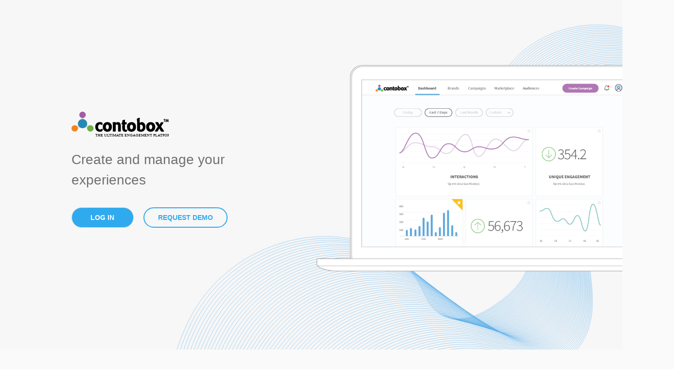

--- FILE ---
content_type: text/html; charset=UTF-8
request_url: https://www.googletagmanager.com/ns.html?id=GTM-MT7WPKT
body_size: 157
content:
<!DOCTYPE html>


<html lang=en>
<head>
  <meta charset=utf-8>
  <title>ns</title>
</head>
<body>
  

  

  
  

  

  

  

  

  

  

  

  

  

  

  

  

  

  








<iframe src="//1278248.fls.doubleclick.net/activityi;src=1278248;type=1364327;cat=3084214;ord=1372332234;~oref=https%3A%2F%2Femp.contobox.com%2F?"
    width="1" height="1" frameborder="0" style="display:none"></iframe>



<iframe src="//10692599.fls.doubleclick.net/activityi;src=10692599;type=rt;cat=conto0;ord=1372332234;~oref=https%3A%2F%2Femp.contobox.com%2F?"
    width="1" height="1" frameborder="0" style="display:none"></iframe>



<iframe src="//10692599.fls.doubleclick.net/activityi;src=10692599;type=rt;cat=ourwo0;ord=1372332234;~oref=https%3A%2F%2Femp.contobox.com%2F?"
    width="1" height="1" frameborder="0" style="display:none"></iframe>



<iframe src="//10692599.fls.doubleclick.net/activityi;src=10692599;type=rt;cat=conto0;ord=1372332234;~oref=https%3A%2F%2Femp.contobox.com%2F?"
    width="1" height="1" frameborder="0" style="display:none"></iframe>



<iframe src="//10692599.fls.doubleclick.net/activityi;src=10692599;type=rt;cat=conto0;ord=1372332234;~oref=https%3A%2F%2Femp.contobox.com%2F?"
    width="1" height="1" frameborder="0" style="display:none"></iframe>



<iframe src="//6053734.fls.doubleclick.net/activityi;src=6053734;type=invmedia;cat=corp_rt;ord=1372332234;~oref=https%3A%2F%2Femp.contobox.com%2F?"
    width="1" height="1" frameborder="0" style="display:none"></iframe>


















































<img height="1" width="1" alt="" style="display:none;" src="https://dc.ads.linkedin.com/collect/?pid=45406&amp;fmt=gif"/>





























</body></html>


--- FILE ---
content_type: text/css; charset=UTF-8
request_url: https://emp.contobox.com/css/main.css
body_size: 560228
content:
@charset "UTF-8";
/*!
 * Quill Editor v1.3.7
 * https://quilljs.com/
 * Copyright (c) 2014, Jason Chen
 * Copyright (c) 2013, salesforce.com
 */
.ql-container {
  box-sizing: border-box;
  font-family: Helvetica, Arial, sans-serif;
  font-size: 13px;
  height: 100%;
  margin: 0px;
  position: relative;
}

.ql-container.ql-disabled .ql-tooltip {
  visibility: hidden;
}

.ql-container.ql-disabled .ql-editor ul[data-checked] > li::before {
  pointer-events: none;
}

.ql-clipboard {
  left: -100000px;
  height: 1px;
  overflow-y: hidden;
  position: absolute;
  top: 50%;
}

.ql-clipboard p {
  margin: 0;
  padding: 0;
}

.ql-editor {
  box-sizing: border-box;
  line-height: 1.42;
  height: 100%;
  outline: none;
  overflow-y: auto;
  padding: 12px 15px;
  tab-size: 4;
  -moz-tab-size: 4;
  text-align: left;
  white-space: pre-wrap;
  word-wrap: break-word;
}

.ql-editor > * {
  cursor: text;
}

.ql-editor p,
.ql-editor ol,
.ql-editor ul,
.ql-editor pre,
.ql-editor blockquote,
.ql-editor h1,
.ql-editor h2,
.ql-editor h3,
.ql-editor h4,
.ql-editor h5,
.ql-editor h6 {
  margin: 0;
  padding: 0;
  counter-reset: list-1 list-2 list-3 list-4 list-5 list-6 list-7 list-8 list-9;
}

.ql-editor ol,
.ql-editor ul {
  padding-left: 1.5em;
}

.ql-editor ol > li,
.ql-editor ul > li {
  list-style-type: none;
}

.ql-editor ul > li::before {
  content: "•";
}

.ql-editor ul[data-checked=true],
.ql-editor ul[data-checked=false] {
  pointer-events: none;
}

.ql-editor ul[data-checked=true] > li *,
.ql-editor ul[data-checked=false] > li * {
  pointer-events: all;
}

.ql-editor ul[data-checked=true] > li::before,
.ql-editor ul[data-checked=false] > li::before {
  color: #777;
  cursor: pointer;
  pointer-events: all;
}

.ql-editor ul[data-checked=true] > li::before {
  content: "☑";
}

.ql-editor ul[data-checked=false] > li::before {
  content: "☐";
}

.ql-editor li::before {
  display: inline-block;
  white-space: nowrap;
  width: 1.2em;
}

.ql-editor li:not(.ql-direction-rtl)::before {
  margin-left: -1.5em;
  margin-right: 0.3em;
  text-align: right;
}

.ql-editor li.ql-direction-rtl::before {
  margin-left: 0.3em;
  margin-right: -1.5em;
}

.ql-editor ol li:not(.ql-direction-rtl),
.ql-editor ul li:not(.ql-direction-rtl) {
  padding-left: 1.5em;
}

.ql-editor ol li.ql-direction-rtl,
.ql-editor ul li.ql-direction-rtl {
  padding-right: 1.5em;
}

.ql-editor ol li {
  counter-reset: list-1 list-2 list-3 list-4 list-5 list-6 list-7 list-8 list-9;
  counter-increment: list-0;
}

.ql-editor ol li:before {
  content: counter(list-0, decimal) ". ";
}

.ql-editor ol li.ql-indent-1 {
  counter-increment: list-1;
}

.ql-editor ol li.ql-indent-1:before {
  content: counter(list-1, lower-alpha) ". ";
}

.ql-editor ol li.ql-indent-1 {
  counter-reset: list-2 list-3 list-4 list-5 list-6 list-7 list-8 list-9;
}

.ql-editor ol li.ql-indent-2 {
  counter-increment: list-2;
}

.ql-editor ol li.ql-indent-2:before {
  content: counter(list-2, lower-roman) ". ";
}

.ql-editor ol li.ql-indent-2 {
  counter-reset: list-3 list-4 list-5 list-6 list-7 list-8 list-9;
}

.ql-editor ol li.ql-indent-3 {
  counter-increment: list-3;
}

.ql-editor ol li.ql-indent-3:before {
  content: counter(list-3, decimal) ". ";
}

.ql-editor ol li.ql-indent-3 {
  counter-reset: list-4 list-5 list-6 list-7 list-8 list-9;
}

.ql-editor ol li.ql-indent-4 {
  counter-increment: list-4;
}

.ql-editor ol li.ql-indent-4:before {
  content: counter(list-4, lower-alpha) ". ";
}

.ql-editor ol li.ql-indent-4 {
  counter-reset: list-5 list-6 list-7 list-8 list-9;
}

.ql-editor ol li.ql-indent-5 {
  counter-increment: list-5;
}

.ql-editor ol li.ql-indent-5:before {
  content: counter(list-5, lower-roman) ". ";
}

.ql-editor ol li.ql-indent-5 {
  counter-reset: list-6 list-7 list-8 list-9;
}

.ql-editor ol li.ql-indent-6 {
  counter-increment: list-6;
}

.ql-editor ol li.ql-indent-6:before {
  content: counter(list-6, decimal) ". ";
}

.ql-editor ol li.ql-indent-6 {
  counter-reset: list-7 list-8 list-9;
}

.ql-editor ol li.ql-indent-7 {
  counter-increment: list-7;
}

.ql-editor ol li.ql-indent-7:before {
  content: counter(list-7, lower-alpha) ". ";
}

.ql-editor ol li.ql-indent-7 {
  counter-reset: list-8 list-9;
}

.ql-editor ol li.ql-indent-8 {
  counter-increment: list-8;
}

.ql-editor ol li.ql-indent-8:before {
  content: counter(list-8, lower-roman) ". ";
}

.ql-editor ol li.ql-indent-8 {
  counter-reset: list-9;
}

.ql-editor ol li.ql-indent-9 {
  counter-increment: list-9;
}

.ql-editor ol li.ql-indent-9:before {
  content: counter(list-9, decimal) ". ";
}

.ql-editor .ql-indent-1:not(.ql-direction-rtl) {
  padding-left: 3em;
}

.ql-editor li.ql-indent-1:not(.ql-direction-rtl) {
  padding-left: 4.5em;
}

.ql-editor .ql-indent-1.ql-direction-rtl.ql-align-right {
  padding-right: 3em;
}

.ql-editor li.ql-indent-1.ql-direction-rtl.ql-align-right {
  padding-right: 4.5em;
}

.ql-editor .ql-indent-2:not(.ql-direction-rtl) {
  padding-left: 6em;
}

.ql-editor li.ql-indent-2:not(.ql-direction-rtl) {
  padding-left: 7.5em;
}

.ql-editor .ql-indent-2.ql-direction-rtl.ql-align-right {
  padding-right: 6em;
}

.ql-editor li.ql-indent-2.ql-direction-rtl.ql-align-right {
  padding-right: 7.5em;
}

.ql-editor .ql-indent-3:not(.ql-direction-rtl) {
  padding-left: 9em;
}

.ql-editor li.ql-indent-3:not(.ql-direction-rtl) {
  padding-left: 10.5em;
}

.ql-editor .ql-indent-3.ql-direction-rtl.ql-align-right {
  padding-right: 9em;
}

.ql-editor li.ql-indent-3.ql-direction-rtl.ql-align-right {
  padding-right: 10.5em;
}

.ql-editor .ql-indent-4:not(.ql-direction-rtl) {
  padding-left: 12em;
}

.ql-editor li.ql-indent-4:not(.ql-direction-rtl) {
  padding-left: 13.5em;
}

.ql-editor .ql-indent-4.ql-direction-rtl.ql-align-right {
  padding-right: 12em;
}

.ql-editor li.ql-indent-4.ql-direction-rtl.ql-align-right {
  padding-right: 13.5em;
}

.ql-editor .ql-indent-5:not(.ql-direction-rtl) {
  padding-left: 15em;
}

.ql-editor li.ql-indent-5:not(.ql-direction-rtl) {
  padding-left: 16.5em;
}

.ql-editor .ql-indent-5.ql-direction-rtl.ql-align-right {
  padding-right: 15em;
}

.ql-editor li.ql-indent-5.ql-direction-rtl.ql-align-right {
  padding-right: 16.5em;
}

.ql-editor .ql-indent-6:not(.ql-direction-rtl) {
  padding-left: 18em;
}

.ql-editor li.ql-indent-6:not(.ql-direction-rtl) {
  padding-left: 19.5em;
}

.ql-editor .ql-indent-6.ql-direction-rtl.ql-align-right {
  padding-right: 18em;
}

.ql-editor li.ql-indent-6.ql-direction-rtl.ql-align-right {
  padding-right: 19.5em;
}

.ql-editor .ql-indent-7:not(.ql-direction-rtl) {
  padding-left: 21em;
}

.ql-editor li.ql-indent-7:not(.ql-direction-rtl) {
  padding-left: 22.5em;
}

.ql-editor .ql-indent-7.ql-direction-rtl.ql-align-right {
  padding-right: 21em;
}

.ql-editor li.ql-indent-7.ql-direction-rtl.ql-align-right {
  padding-right: 22.5em;
}

.ql-editor .ql-indent-8:not(.ql-direction-rtl) {
  padding-left: 24em;
}

.ql-editor li.ql-indent-8:not(.ql-direction-rtl) {
  padding-left: 25.5em;
}

.ql-editor .ql-indent-8.ql-direction-rtl.ql-align-right {
  padding-right: 24em;
}

.ql-editor li.ql-indent-8.ql-direction-rtl.ql-align-right {
  padding-right: 25.5em;
}

.ql-editor .ql-indent-9:not(.ql-direction-rtl) {
  padding-left: 27em;
}

.ql-editor li.ql-indent-9:not(.ql-direction-rtl) {
  padding-left: 28.5em;
}

.ql-editor .ql-indent-9.ql-direction-rtl.ql-align-right {
  padding-right: 27em;
}

.ql-editor li.ql-indent-9.ql-direction-rtl.ql-align-right {
  padding-right: 28.5em;
}

.ql-editor .ql-video {
  display: block;
  max-width: 100%;
}

.ql-editor .ql-video.ql-align-center {
  margin: 0 auto;
}

.ql-editor .ql-video.ql-align-right {
  margin: 0 0 0 auto;
}

.ql-editor .ql-bg-black {
  background-color: #000;
}

.ql-editor .ql-bg-red {
  background-color: #e60000;
}

.ql-editor .ql-bg-orange {
  background-color: #f90;
}

.ql-editor .ql-bg-yellow {
  background-color: #ff0;
}

.ql-editor .ql-bg-green {
  background-color: #008a00;
}

.ql-editor .ql-bg-blue {
  background-color: #06c;
}

.ql-editor .ql-bg-purple {
  background-color: #93f;
}

.ql-editor .ql-color-white {
  color: #fff;
}

.ql-editor .ql-color-red {
  color: #e60000;
}

.ql-editor .ql-color-orange {
  color: #f90;
}

.ql-editor .ql-color-yellow {
  color: #ff0;
}

.ql-editor .ql-color-green {
  color: #008a00;
}

.ql-editor .ql-color-blue {
  color: #06c;
}

.ql-editor .ql-color-purple {
  color: #93f;
}

.ql-editor .ql-font-serif {
  font-family: Georgia, Times New Roman, serif;
}

.ql-editor .ql-font-monospace {
  font-family: Monaco, Courier New, monospace;
}

.ql-editor .ql-size-small {
  font-size: 0.75em;
}

.ql-editor .ql-size-large {
  font-size: 1.5em;
}

.ql-editor .ql-size-huge {
  font-size: 2.5em;
}

.ql-editor .ql-direction-rtl {
  direction: rtl;
  text-align: inherit;
}

.ql-editor .ql-align-center {
  text-align: center;
}

.ql-editor .ql-align-justify {
  text-align: justify;
}

.ql-editor .ql-align-right {
  text-align: right;
}

.ql-editor.ql-blank::before {
  color: rgba(0, 0, 0, 0.6);
  content: attr(data-placeholder);
  font-style: italic;
  left: 15px;
  pointer-events: none;
  position: absolute;
  right: 15px;
}

.ql-snow.ql-toolbar:after,
.ql-snow .ql-toolbar:after {
  clear: both;
  content: "";
  display: table;
}

.ql-snow.ql-toolbar button,
.ql-snow .ql-toolbar button {
  background: none;
  border: none;
  cursor: pointer;
  display: inline-block;
  float: left;
  height: 24px;
  padding: 3px 5px;
  width: 28px;
}

.ql-snow.ql-toolbar button svg,
.ql-snow .ql-toolbar button svg {
  float: left;
  height: 100%;
}

.ql-snow.ql-toolbar button:active:hover,
.ql-snow .ql-toolbar button:active:hover {
  outline: none;
}

.ql-snow.ql-toolbar input.ql-image[type=file],
.ql-snow .ql-toolbar input.ql-image[type=file] {
  display: none;
}

.ql-snow.ql-toolbar button:hover,
.ql-snow .ql-toolbar button:hover,
.ql-snow.ql-toolbar button:focus,
.ql-snow .ql-toolbar button:focus,
.ql-snow.ql-toolbar button.ql-active,
.ql-snow .ql-toolbar button.ql-active,
.ql-snow.ql-toolbar .ql-picker-label:hover,
.ql-snow .ql-toolbar .ql-picker-label:hover,
.ql-snow.ql-toolbar .ql-picker-label.ql-active,
.ql-snow .ql-toolbar .ql-picker-label.ql-active,
.ql-snow.ql-toolbar .ql-picker-item:hover,
.ql-snow .ql-toolbar .ql-picker-item:hover,
.ql-snow.ql-toolbar .ql-picker-item.ql-selected,
.ql-snow .ql-toolbar .ql-picker-item.ql-selected {
  color: #06c;
}

.ql-snow.ql-toolbar button:hover .ql-fill,
.ql-snow .ql-toolbar button:hover .ql-fill,
.ql-snow.ql-toolbar button:focus .ql-fill,
.ql-snow .ql-toolbar button:focus .ql-fill,
.ql-snow.ql-toolbar button.ql-active .ql-fill,
.ql-snow .ql-toolbar button.ql-active .ql-fill,
.ql-snow.ql-toolbar .ql-picker-label:hover .ql-fill,
.ql-snow .ql-toolbar .ql-picker-label:hover .ql-fill,
.ql-snow.ql-toolbar .ql-picker-label.ql-active .ql-fill,
.ql-snow .ql-toolbar .ql-picker-label.ql-active .ql-fill,
.ql-snow.ql-toolbar .ql-picker-item:hover .ql-fill,
.ql-snow .ql-toolbar .ql-picker-item:hover .ql-fill,
.ql-snow.ql-toolbar .ql-picker-item.ql-selected .ql-fill,
.ql-snow .ql-toolbar .ql-picker-item.ql-selected .ql-fill,
.ql-snow.ql-toolbar button:hover .ql-stroke.ql-fill,
.ql-snow .ql-toolbar button:hover .ql-stroke.ql-fill,
.ql-snow.ql-toolbar button:focus .ql-stroke.ql-fill,
.ql-snow .ql-toolbar button:focus .ql-stroke.ql-fill,
.ql-snow.ql-toolbar button.ql-active .ql-stroke.ql-fill,
.ql-snow .ql-toolbar button.ql-active .ql-stroke.ql-fill,
.ql-snow.ql-toolbar .ql-picker-label:hover .ql-stroke.ql-fill,
.ql-snow .ql-toolbar .ql-picker-label:hover .ql-stroke.ql-fill,
.ql-snow.ql-toolbar .ql-picker-label.ql-active .ql-stroke.ql-fill,
.ql-snow .ql-toolbar .ql-picker-label.ql-active .ql-stroke.ql-fill,
.ql-snow.ql-toolbar .ql-picker-item:hover .ql-stroke.ql-fill,
.ql-snow .ql-toolbar .ql-picker-item:hover .ql-stroke.ql-fill,
.ql-snow.ql-toolbar .ql-picker-item.ql-selected .ql-stroke.ql-fill,
.ql-snow .ql-toolbar .ql-picker-item.ql-selected .ql-stroke.ql-fill {
  fill: #06c;
}

.ql-snow.ql-toolbar button:hover .ql-stroke,
.ql-snow .ql-toolbar button:hover .ql-stroke,
.ql-snow.ql-toolbar button:focus .ql-stroke,
.ql-snow .ql-toolbar button:focus .ql-stroke,
.ql-snow.ql-toolbar button.ql-active .ql-stroke,
.ql-snow .ql-toolbar button.ql-active .ql-stroke,
.ql-snow.ql-toolbar .ql-picker-label:hover .ql-stroke,
.ql-snow .ql-toolbar .ql-picker-label:hover .ql-stroke,
.ql-snow.ql-toolbar .ql-picker-label.ql-active .ql-stroke,
.ql-snow .ql-toolbar .ql-picker-label.ql-active .ql-stroke,
.ql-snow.ql-toolbar .ql-picker-item:hover .ql-stroke,
.ql-snow .ql-toolbar .ql-picker-item:hover .ql-stroke,
.ql-snow.ql-toolbar .ql-picker-item.ql-selected .ql-stroke,
.ql-snow .ql-toolbar .ql-picker-item.ql-selected .ql-stroke,
.ql-snow.ql-toolbar button:hover .ql-stroke-miter,
.ql-snow .ql-toolbar button:hover .ql-stroke-miter,
.ql-snow.ql-toolbar button:focus .ql-stroke-miter,
.ql-snow .ql-toolbar button:focus .ql-stroke-miter,
.ql-snow.ql-toolbar button.ql-active .ql-stroke-miter,
.ql-snow .ql-toolbar button.ql-active .ql-stroke-miter,
.ql-snow.ql-toolbar .ql-picker-label:hover .ql-stroke-miter,
.ql-snow .ql-toolbar .ql-picker-label:hover .ql-stroke-miter,
.ql-snow.ql-toolbar .ql-picker-label.ql-active .ql-stroke-miter,
.ql-snow .ql-toolbar .ql-picker-label.ql-active .ql-stroke-miter,
.ql-snow.ql-toolbar .ql-picker-item:hover .ql-stroke-miter,
.ql-snow .ql-toolbar .ql-picker-item:hover .ql-stroke-miter,
.ql-snow.ql-toolbar .ql-picker-item.ql-selected .ql-stroke-miter,
.ql-snow .ql-toolbar .ql-picker-item.ql-selected .ql-stroke-miter {
  stroke: #06c;
}

@media (pointer: coarse) {
  .ql-snow.ql-toolbar button:hover:not(.ql-active),
  .ql-snow .ql-toolbar button:hover:not(.ql-active) {
    color: #444;
  }
  .ql-snow.ql-toolbar button:hover:not(.ql-active) .ql-fill,
  .ql-snow .ql-toolbar button:hover:not(.ql-active) .ql-fill,
  .ql-snow.ql-toolbar button:hover:not(.ql-active) .ql-stroke.ql-fill,
  .ql-snow .ql-toolbar button:hover:not(.ql-active) .ql-stroke.ql-fill {
    fill: #444;
  }
  .ql-snow.ql-toolbar button:hover:not(.ql-active) .ql-stroke,
  .ql-snow .ql-toolbar button:hover:not(.ql-active) .ql-stroke,
  .ql-snow.ql-toolbar button:hover:not(.ql-active) .ql-stroke-miter,
  .ql-snow .ql-toolbar button:hover:not(.ql-active) .ql-stroke-miter {
    stroke: #444;
  }
}
.ql-snow {
  box-sizing: border-box;
}

.ql-snow * {
  box-sizing: border-box;
}

.ql-snow .ql-hidden {
  display: none;
}

.ql-snow .ql-out-bottom,
.ql-snow .ql-out-top {
  visibility: hidden;
}

.ql-snow .ql-tooltip {
  position: absolute;
  transform: translateY(10px);
}

.ql-snow .ql-tooltip a {
  cursor: pointer;
  text-decoration: none;
}

.ql-snow .ql-tooltip.ql-flip {
  transform: translateY(-10px);
}

.ql-snow .ql-formats {
  display: inline-block;
  vertical-align: middle;
}

.ql-snow .ql-formats:after {
  clear: both;
  content: "";
  display: table;
}

.ql-snow .ql-stroke {
  fill: none;
  stroke: #444;
  stroke-linecap: round;
  stroke-linejoin: round;
  stroke-width: 2;
}

.ql-snow .ql-stroke-miter {
  fill: none;
  stroke: #444;
  stroke-miterlimit: 10;
  stroke-width: 2;
}

.ql-snow .ql-fill,
.ql-snow .ql-stroke.ql-fill {
  fill: #444;
}

.ql-snow .ql-empty {
  fill: none;
}

.ql-snow .ql-even {
  fill-rule: evenodd;
}

.ql-snow .ql-thin,
.ql-snow .ql-stroke.ql-thin {
  stroke-width: 1;
}

.ql-snow .ql-transparent {
  opacity: 0.4;
}

.ql-snow .ql-direction svg:last-child {
  display: none;
}

.ql-snow .ql-direction.ql-active svg:last-child {
  display: inline;
}

.ql-snow .ql-direction.ql-active svg:first-child {
  display: none;
}

.ql-snow .ql-editor h1 {
  font-size: 2em;
}

.ql-snow .ql-editor h2 {
  font-size: 1.5em;
}

.ql-snow .ql-editor h3 {
  font-size: 1.17em;
}

.ql-snow .ql-editor h4 {
  font-size: 1em;
}

.ql-snow .ql-editor h5 {
  font-size: 0.83em;
}

.ql-snow .ql-editor h6 {
  font-size: 0.67em;
}

.ql-snow .ql-editor a {
  text-decoration: underline;
}

.ql-snow .ql-editor blockquote {
  border-left: 4px solid #ccc;
  margin-bottom: 5px;
  margin-top: 5px;
  padding-left: 16px;
}

.ql-snow .ql-editor code,
.ql-snow .ql-editor pre {
  background-color: #f0f0f0;
  border-radius: 3px;
}

.ql-snow .ql-editor pre {
  white-space: pre-wrap;
  margin-bottom: 5px;
  margin-top: 5px;
  padding: 5px 10px;
}

.ql-snow .ql-editor code {
  font-size: 85%;
  padding: 2px 4px;
}

.ql-snow .ql-editor pre.ql-syntax {
  background-color: #23241f;
  color: #f8f8f2;
  overflow: visible;
}

.ql-snow .ql-editor img {
  max-width: 100%;
}

.ql-snow .ql-picker {
  color: #444;
  display: inline-block;
  float: left;
  font-size: 14px;
  font-weight: 500;
  height: 24px;
  position: relative;
  vertical-align: middle;
}

.ql-snow .ql-picker-label {
  cursor: pointer;
  display: inline-block;
  height: 100%;
  padding-left: 8px;
  padding-right: 2px;
  position: relative;
  width: 100%;
}

.ql-snow .ql-picker-label::before {
  display: inline-block;
  line-height: 22px;
}

.ql-snow .ql-picker-options {
  background-color: #fff;
  display: none;
  min-width: 100%;
  padding: 4px 8px;
  position: absolute;
  white-space: nowrap;
}

.ql-snow .ql-picker-options .ql-picker-item {
  cursor: pointer;
  display: block;
  padding-bottom: 5px;
  padding-top: 5px;
}

.ql-snow .ql-picker.ql-expanded .ql-picker-label {
  color: #ccc;
  z-index: 2;
}

.ql-snow .ql-picker.ql-expanded .ql-picker-label .ql-fill {
  fill: #ccc;
}

.ql-snow .ql-picker.ql-expanded .ql-picker-label .ql-stroke {
  stroke: #ccc;
}

.ql-snow .ql-picker.ql-expanded .ql-picker-options {
  display: block;
  margin-top: -1px;
  top: 100%;
  z-index: 1;
}

.ql-snow .ql-color-picker,
.ql-snow .ql-icon-picker {
  width: 28px;
}

.ql-snow .ql-color-picker .ql-picker-label,
.ql-snow .ql-icon-picker .ql-picker-label {
  padding: 2px 4px;
}

.ql-snow .ql-color-picker .ql-picker-label svg,
.ql-snow .ql-icon-picker .ql-picker-label svg {
  right: 4px;
}

.ql-snow .ql-icon-picker .ql-picker-options {
  padding: 4px 0px;
}

.ql-snow .ql-icon-picker .ql-picker-item {
  height: 24px;
  width: 24px;
  padding: 2px 4px;
}

.ql-snow .ql-color-picker .ql-picker-options {
  padding: 3px 5px;
  width: 152px;
}

.ql-snow .ql-color-picker .ql-picker-item {
  border: 1px solid transparent;
  float: left;
  height: 16px;
  margin: 2px;
  padding: 0px;
  width: 16px;
}

.ql-snow .ql-picker:not(.ql-color-picker):not(.ql-icon-picker) svg {
  position: absolute;
  margin-top: -9px;
  right: 0;
  top: 50%;
  width: 18px;
}

.ql-snow .ql-picker.ql-header .ql-picker-label[data-label]:not([data-label=""])::before,
.ql-snow .ql-picker.ql-font .ql-picker-label[data-label]:not([data-label=""])::before,
.ql-snow .ql-picker.ql-size .ql-picker-label[data-label]:not([data-label=""])::before,
.ql-snow .ql-picker.ql-header .ql-picker-item[data-label]:not([data-label=""])::before,
.ql-snow .ql-picker.ql-font .ql-picker-item[data-label]:not([data-label=""])::before,
.ql-snow .ql-picker.ql-size .ql-picker-item[data-label]:not([data-label=""])::before {
  content: attr(data-label);
}

.ql-snow .ql-picker.ql-header {
  width: 98px;
}

.ql-snow .ql-picker.ql-header .ql-picker-label::before,
.ql-snow .ql-picker.ql-header .ql-picker-item::before {
  content: "Normal";
}

.ql-snow .ql-picker.ql-header .ql-picker-label[data-value="1"]::before,
.ql-snow .ql-picker.ql-header .ql-picker-item[data-value="1"]::before {
  content: "Heading 1";
}

.ql-snow .ql-picker.ql-header .ql-picker-label[data-value="2"]::before,
.ql-snow .ql-picker.ql-header .ql-picker-item[data-value="2"]::before {
  content: "Heading 2";
}

.ql-snow .ql-picker.ql-header .ql-picker-label[data-value="3"]::before,
.ql-snow .ql-picker.ql-header .ql-picker-item[data-value="3"]::before {
  content: "Heading 3";
}

.ql-snow .ql-picker.ql-header .ql-picker-label[data-value="4"]::before,
.ql-snow .ql-picker.ql-header .ql-picker-item[data-value="4"]::before {
  content: "Heading 4";
}

.ql-snow .ql-picker.ql-header .ql-picker-label[data-value="5"]::before,
.ql-snow .ql-picker.ql-header .ql-picker-item[data-value="5"]::before {
  content: "Heading 5";
}

.ql-snow .ql-picker.ql-header .ql-picker-label[data-value="6"]::before,
.ql-snow .ql-picker.ql-header .ql-picker-item[data-value="6"]::before {
  content: "Heading 6";
}

.ql-snow .ql-picker.ql-header .ql-picker-item[data-value="1"]::before {
  font-size: 2em;
}

.ql-snow .ql-picker.ql-header .ql-picker-item[data-value="2"]::before {
  font-size: 1.5em;
}

.ql-snow .ql-picker.ql-header .ql-picker-item[data-value="3"]::before {
  font-size: 1.17em;
}

.ql-snow .ql-picker.ql-header .ql-picker-item[data-value="4"]::before {
  font-size: 1em;
}

.ql-snow .ql-picker.ql-header .ql-picker-item[data-value="5"]::before {
  font-size: 0.83em;
}

.ql-snow .ql-picker.ql-header .ql-picker-item[data-value="6"]::before {
  font-size: 0.67em;
}

.ql-snow .ql-picker.ql-font {
  width: 108px;
}

.ql-snow .ql-picker.ql-font .ql-picker-label::before,
.ql-snow .ql-picker.ql-font .ql-picker-item::before {
  content: "Sans Serif";
}

.ql-snow .ql-picker.ql-font .ql-picker-label[data-value=serif]::before,
.ql-snow .ql-picker.ql-font .ql-picker-item[data-value=serif]::before {
  content: "Serif";
}

.ql-snow .ql-picker.ql-font .ql-picker-label[data-value=monospace]::before,
.ql-snow .ql-picker.ql-font .ql-picker-item[data-value=monospace]::before {
  content: "Monospace";
}

.ql-snow .ql-picker.ql-font .ql-picker-item[data-value=serif]::before {
  font-family: Georgia, Times New Roman, serif;
}

.ql-snow .ql-picker.ql-font .ql-picker-item[data-value=monospace]::before {
  font-family: Monaco, Courier New, monospace;
}

.ql-snow .ql-picker.ql-size {
  width: 98px;
}

.ql-snow .ql-picker.ql-size .ql-picker-label::before,
.ql-snow .ql-picker.ql-size .ql-picker-item::before {
  content: "Normal";
}

.ql-snow .ql-picker.ql-size .ql-picker-label[data-value=small]::before,
.ql-snow .ql-picker.ql-size .ql-picker-item[data-value=small]::before {
  content: "Small";
}

.ql-snow .ql-picker.ql-size .ql-picker-label[data-value=large]::before,
.ql-snow .ql-picker.ql-size .ql-picker-item[data-value=large]::before {
  content: "Large";
}

.ql-snow .ql-picker.ql-size .ql-picker-label[data-value=huge]::before,
.ql-snow .ql-picker.ql-size .ql-picker-item[data-value=huge]::before {
  content: "Huge";
}

.ql-snow .ql-picker.ql-size .ql-picker-item[data-value=small]::before {
  font-size: 10px;
}

.ql-snow .ql-picker.ql-size .ql-picker-item[data-value=large]::before {
  font-size: 18px;
}

.ql-snow .ql-picker.ql-size .ql-picker-item[data-value=huge]::before {
  font-size: 32px;
}

.ql-snow .ql-color-picker.ql-background .ql-picker-item {
  background-color: #fff;
}

.ql-snow .ql-color-picker.ql-color .ql-picker-item {
  background-color: #000;
}

.ql-toolbar.ql-snow {
  border: 1px solid #ccc;
  box-sizing: border-box;
  font-family: "Helvetica Neue", "Helvetica", "Arial", sans-serif;
  padding: 8px;
}

.ql-toolbar.ql-snow .ql-formats {
  margin-right: 15px;
}

.ql-toolbar.ql-snow .ql-picker-label {
  border: 1px solid transparent;
}

.ql-toolbar.ql-snow .ql-picker-options {
  border: 1px solid transparent;
  box-shadow: rgba(0, 0, 0, 0.2) 0 2px 8px;
}

.ql-toolbar.ql-snow .ql-picker.ql-expanded .ql-picker-label {
  border-color: #ccc;
}

.ql-toolbar.ql-snow .ql-picker.ql-expanded .ql-picker-options {
  border-color: #ccc;
}

.ql-toolbar.ql-snow .ql-color-picker .ql-picker-item.ql-selected,
.ql-toolbar.ql-snow .ql-color-picker .ql-picker-item:hover {
  border-color: #000;
}

.ql-toolbar.ql-snow + .ql-container.ql-snow {
  border-top: 0px;
}

.ql-snow .ql-tooltip {
  background-color: #fff;
  border: 1px solid #ccc;
  box-shadow: 0px 0px 5px #ddd;
  color: #444;
  padding: 5px 12px;
  white-space: nowrap;
}

.ql-snow .ql-tooltip::before {
  content: "Visit URL:";
  line-height: 26px;
  margin-right: 8px;
}

.ql-snow .ql-tooltip input[type=text] {
  display: none;
  border: 1px solid #ccc;
  font-size: 13px;
  height: 26px;
  margin: 0px;
  padding: 3px 5px;
  width: 170px;
}

.ql-snow .ql-tooltip a.ql-preview {
  display: inline-block;
  max-width: 200px;
  overflow-x: hidden;
  text-overflow: ellipsis;
  vertical-align: top;
}

.ql-snow .ql-tooltip a.ql-action::after {
  border-right: 1px solid #ccc;
  content: "Edit";
  margin-left: 16px;
  padding-right: 8px;
}

.ql-snow .ql-tooltip a.ql-remove::before {
  content: "Remove";
  margin-left: 8px;
}

.ql-snow .ql-tooltip a {
  line-height: 26px;
}

.ql-snow .ql-tooltip.ql-editing a.ql-preview,
.ql-snow .ql-tooltip.ql-editing a.ql-remove {
  display: none;
}

.ql-snow .ql-tooltip.ql-editing input[type=text] {
  display: inline-block;
}

.ql-snow .ql-tooltip.ql-editing a.ql-action::after {
  border-right: 0px;
  content: "Save";
  padding-right: 0px;
}

.ql-snow .ql-tooltip[data-mode=link]::before {
  content: "Enter link:";
}

.ql-snow .ql-tooltip[data-mode=formula]::before {
  content: "Enter formula:";
}

.ql-snow .ql-tooltip[data-mode=video]::before {
  content: "Enter video:";
}

.ql-snow a {
  color: #06c;
}

.ql-container.ql-snow {
  border: 1px solid #ccc;
}

/*! bulma.io v0.9.4 | MIT License | github.com/jgthms/bulma */
/* Bulma Utilities */
.pagination-previous,
.pagination-next,
.pagination-link,
.pagination-ellipsis, .file-cta,
.file-name, .select select, .textarea, .input, .button {
  -moz-appearance: none;
  -webkit-appearance: none;
  align-items: center;
  border: 1px solid transparent;
  border-radius: 4px;
  box-shadow: none;
  display: inline-flex;
  font-size: 1rem;
  height: 2.5em;
  justify-content: flex-start;
  line-height: 1.5;
  padding-bottom: calc(0.5em - 1px);
  padding-left: calc(0.75em - 1px);
  padding-right: calc(0.75em - 1px);
  padding-top: calc(0.5em - 1px);
  position: relative;
  vertical-align: top;
}
.pagination-previous:focus,
.pagination-next:focus,
.pagination-link:focus,
.pagination-ellipsis:focus, .file-cta:focus,
.file-name:focus, .select select:focus, .textarea:focus, .input:focus, .button:focus, .is-focused.pagination-previous,
.is-focused.pagination-next,
.is-focused.pagination-link,
.is-focused.pagination-ellipsis, .is-focused.file-cta,
.is-focused.file-name, .select select.is-focused, .is-focused.textarea, .is-focused.input, .is-focused.button, .pagination-previous:active,
.pagination-next:active,
.pagination-link:active,
.pagination-ellipsis:active, .file-cta:active,
.file-name:active, .select select:active, .textarea:active, .input:active, .button:active, .is-active.pagination-previous,
.is-active.pagination-next,
.is-active.pagination-link,
.is-active.pagination-ellipsis, .is-active.file-cta,
.is-active.file-name, .select select.is-active, .is-active.textarea, .is-active.input, .is-active.button {
  outline: none;
}
[disabled].pagination-previous,
[disabled].pagination-next,
[disabled].pagination-link,
[disabled].pagination-ellipsis, [disabled].file-cta,
[disabled].file-name, .select select[disabled], [disabled].textarea, [disabled].input, [disabled].button, fieldset[disabled] .pagination-previous,
fieldset[disabled] .pagination-next,
fieldset[disabled] .pagination-link,
fieldset[disabled] .pagination-ellipsis, fieldset[disabled] .file-cta,
fieldset[disabled] .file-name, fieldset[disabled] .select select, .select fieldset[disabled] select, fieldset[disabled] .textarea, fieldset[disabled] .input, fieldset[disabled] .button {
  cursor: not-allowed;
}

.is-unselectable, .tabs, .pagination-previous,
.pagination-next,
.pagination-link,
.pagination-ellipsis, .breadcrumb, .file, .button {
  -webkit-touch-callout: none;
  -webkit-user-select: none;
  -moz-user-select: none;
  -ms-user-select: none;
  user-select: none;
}

.navbar-link:not(.is-arrowless)::after, .select:not(.is-multiple):not(.is-loading)::after {
  border: 3px solid transparent;
  border-radius: 2px;
  border-right: 0;
  border-top: 0;
  content: " ";
  display: block;
  height: 0.625em;
  margin-top: -0.4375em;
  pointer-events: none;
  position: absolute;
  top: 50%;
  transform: rotate(-45deg);
  transform-origin: center;
  width: 0.625em;
}

.tabs:not(:last-child), .pagination:not(:last-child), .message:not(:last-child), .level:not(:last-child), .breadcrumb:not(:last-child), .block:not(:last-child), .title:not(:last-child),
.subtitle:not(:last-child), .table-container:not(:last-child), .table:not(:last-child), .progress:not(:last-child), .notification:not(:last-child), .content:not(:last-child), .box:not(:last-child) {
  margin-bottom: 1.5rem;
}

.modal-close, .delete {
  -webkit-touch-callout: none;
  -webkit-user-select: none;
  -moz-user-select: none;
  -ms-user-select: none;
  user-select: none;
  -moz-appearance: none;
  -webkit-appearance: none;
  background-color: rgba(10, 10, 10, 0.2);
  border: none;
  border-radius: 9999px;
  cursor: pointer;
  pointer-events: auto;
  display: inline-block;
  flex-grow: 0;
  flex-shrink: 0;
  font-size: 0;
  height: 20px;
  max-height: 20px;
  max-width: 20px;
  min-height: 20px;
  min-width: 20px;
  outline: none;
  position: relative;
  vertical-align: top;
  width: 20px;
}
.modal-close::before, .delete::before, .modal-close::after, .delete::after {
  background-color: hsl(0, 0%, 100%);
  content: "";
  display: block;
  left: 50%;
  position: absolute;
  top: 50%;
  transform: translateX(-50%) translateY(-50%) rotate(45deg);
  transform-origin: center center;
}
.modal-close::before, .delete::before {
  height: 2px;
  width: 50%;
}
.modal-close::after, .delete::after {
  height: 50%;
  width: 2px;
}
.modal-close:hover, .delete:hover, .modal-close:focus, .delete:focus {
  background-color: rgba(10, 10, 10, 0.3);
}
.modal-close:active, .delete:active {
  background-color: rgba(10, 10, 10, 0.4);
}
.is-small.modal-close, .is-small.delete {
  height: 16px;
  max-height: 16px;
  max-width: 16px;
  min-height: 16px;
  min-width: 16px;
  width: 16px;
}
.is-medium.modal-close, .is-medium.delete {
  height: 24px;
  max-height: 24px;
  max-width: 24px;
  min-height: 24px;
  min-width: 24px;
  width: 24px;
}
.is-large.modal-close, .is-large.delete {
  height: 32px;
  max-height: 32px;
  max-width: 32px;
  min-height: 32px;
  min-width: 32px;
  width: 32px;
}

.control.is-loading::after, .select.is-loading::after, .loader, .button.is-loading::after {
  animation: spinAround 500ms infinite linear;
  border: 2px solid hsl(0, 0%, 86%);
  border-radius: 9999px;
  border-right-color: transparent;
  border-top-color: transparent;
  content: "";
  display: block;
  height: 1em;
  position: relative;
  width: 1em;
}

.hero-video, .is-overlay, .modal-background, .modal, .image.is-square img,
.image.is-square .has-ratio, .image.is-1by1 img,
.image.is-1by1 .has-ratio, .image.is-5by4 img,
.image.is-5by4 .has-ratio, .image.is-4by3 img,
.image.is-4by3 .has-ratio, .image.is-3by2 img,
.image.is-3by2 .has-ratio, .image.is-5by3 img,
.image.is-5by3 .has-ratio, .image.is-16by9 img,
.image.is-16by9 .has-ratio, .image.is-2by1 img,
.image.is-2by1 .has-ratio, .image.is-3by1 img,
.image.is-3by1 .has-ratio, .image.is-4by5 img,
.image.is-4by5 .has-ratio, .image.is-3by4 img,
.image.is-3by4 .has-ratio, .image.is-2by3 img,
.image.is-2by3 .has-ratio, .image.is-3by5 img,
.image.is-3by5 .has-ratio, .image.is-9by16 img,
.image.is-9by16 .has-ratio, .image.is-1by2 img,
.image.is-1by2 .has-ratio, .image.is-1by3 img,
.image.is-1by3 .has-ratio {
  bottom: 0;
  left: 0;
  position: absolute;
  right: 0;
  top: 0;
}

.navbar-burger {
  -moz-appearance: none;
  -webkit-appearance: none;
  appearance: none;
  background: none;
  border: none;
  color: currentColor;
  font-family: inherit;
  font-size: 1em;
  margin: 0;
  padding: 0;
}

/* Bulma Base */
/*! minireset.css v0.0.6 | MIT License | github.com/jgthms/minireset.css */
html,
body,
p,
ol,
ul,
li,
dl,
dt,
dd,
blockquote,
figure,
fieldset,
legend,
textarea,
pre,
iframe,
hr,
h1,
h2,
h3,
h4,
h5,
h6 {
  margin: 0;
  padding: 0;
}

h1,
h2,
h3,
h4,
h5,
h6 {
  font-size: 100%;
  font-weight: normal;
}

ul {
  list-style: none;
}

button,
input,
select,
textarea {
  margin: 0;
}

html {
  box-sizing: border-box;
}

*, *::before, *::after {
  box-sizing: inherit;
}

img,
video {
  height: auto;
  max-width: 100%;
}

iframe {
  border: 0;
}

table {
  border-collapse: collapse;
  border-spacing: 0;
}

td,
th {
  padding: 0;
}
td:not([align]),
th:not([align]) {
  text-align: inherit;
}

html {
  background-color: hsl(0, 0%, 100%);
  font-size: 16px;
  -moz-osx-font-smoothing: grayscale;
  -webkit-font-smoothing: antialiased;
  min-width: 300px;
  overflow-x: hidden;
  overflow-y: scroll;
  text-rendering: optimizeLegibility;
  text-size-adjust: 100%;
}

article,
aside,
figure,
footer,
header,
hgroup,
section {
  display: block;
}

body,
button,
input,
optgroup,
select,
textarea {
  font-family: BlinkMacSystemFont, -apple-system, "Segoe UI", "Roboto", "Oxygen", "Ubuntu", "Cantarell", "Fira Sans", "Droid Sans", "Helvetica Neue", "Helvetica", "Arial", sans-serif;
}

code,
pre {
  -moz-osx-font-smoothing: auto;
  -webkit-font-smoothing: auto;
  font-family: monospace;
}

body {
  color: hsl(0, 0%, 29%);
  font-size: 1em;
  font-weight: 400;
  line-height: 1.5;
}

a {
  color: hsl(229, 53%, 53%);
  cursor: pointer;
  text-decoration: none;
}
a strong {
  color: currentColor;
}
a:hover {
  color: hsl(0, 0%, 21%);
}

code {
  background-color: hsl(0, 0%, 96%);
  color: #da1039;
  font-size: 0.875em;
  font-weight: normal;
  padding: 0.25em 0.5em 0.25em;
}

hr {
  background-color: hsl(0, 0%, 96%);
  border: none;
  display: block;
  height: 2px;
  margin: 1.5rem 0;
}

img {
  height: auto;
  max-width: 100%;
}

input[type=checkbox],
input[type=radio] {
  vertical-align: baseline;
}

small {
  font-size: 0.875em;
}

span {
  font-style: inherit;
  font-weight: inherit;
}

strong {
  color: hsl(0, 0%, 21%);
  font-weight: 700;
}

fieldset {
  border: none;
}

pre {
  -webkit-overflow-scrolling: touch;
  background-color: hsl(0, 0%, 96%);
  color: hsl(0, 0%, 29%);
  font-size: 0.875em;
  overflow-x: auto;
  padding: 1.25rem 1.5rem;
  white-space: pre;
  word-wrap: normal;
}
pre code {
  background-color: transparent;
  color: currentColor;
  font-size: 1em;
  padding: 0;
}

table td,
table th {
  vertical-align: top;
}
table td:not([align]),
table th:not([align]) {
  text-align: inherit;
}
table th {
  color: hsl(0, 0%, 21%);
}

@keyframes spinAround {
  from {
    transform: rotate(0deg);
  }
  to {
    transform: rotate(359deg);
  }
}
/* Bulma Elements */
.box {
  background-color: hsl(0, 0%, 100%);
  border-radius: 6px;
  box-shadow: 0 0.5em 1em -0.125em rgba(10, 10, 10, 0.1), 0 0px 0 1px rgba(10, 10, 10, 0.02);
  color: hsl(0, 0%, 29%);
  display: block;
  padding: 1.25rem;
}

a.box:hover, a.box:focus {
  box-shadow: 0 0.5em 1em -0.125em rgba(10, 10, 10, 0.1), 0 0 0 1px hsl(229, 53%, 53%);
}
a.box:active {
  box-shadow: inset 0 1px 2px rgba(10, 10, 10, 0.2), 0 0 0 1px hsl(229, 53%, 53%);
}

.button {
  background-color: hsl(0, 0%, 100%);
  border-color: hsl(0, 0%, 86%);
  border-width: 1px;
  color: hsl(0, 0%, 21%);
  cursor: pointer;
  justify-content: center;
  padding-bottom: calc(0.5em - 1px);
  padding-left: 1em;
  padding-right: 1em;
  padding-top: calc(0.5em - 1px);
  text-align: center;
  white-space: nowrap;
}
.button strong {
  color: inherit;
}
.button .icon, .button .icon.is-small, .button .icon.is-medium, .button .icon.is-large {
  height: 1.5em;
  width: 1.5em;
}
.button .icon:first-child:not(:last-child) {
  margin-left: calc(-0.5em - 1px);
  margin-right: 0.25em;
}
.button .icon:last-child:not(:first-child) {
  margin-left: 0.25em;
  margin-right: calc(-0.5em - 1px);
}
.button .icon:first-child:last-child {
  margin-left: calc(-0.5em - 1px);
  margin-right: calc(-0.5em - 1px);
}
.button:hover, .button.is-hovered {
  border-color: hsl(0, 0%, 71%);
  color: hsl(0, 0%, 21%);
}
.button:focus, .button.is-focused {
  border-color: hsl(229, 53%, 53%);
  color: hsl(0, 0%, 21%);
}
.button:focus:not(:active), .button.is-focused:not(:active) {
  box-shadow: 0 0 0 0.125em rgba(72, 95, 199, 0.25);
}
.button:active, .button.is-active {
  border-color: hsl(0, 0%, 29%);
  color: hsl(0, 0%, 21%);
}
.button.is-text {
  background-color: transparent;
  border-color: transparent;
  color: hsl(0, 0%, 29%);
  text-decoration: underline;
}
.button.is-text:hover, .button.is-text.is-hovered, .button.is-text:focus, .button.is-text.is-focused {
  background-color: hsl(0, 0%, 96%);
  color: hsl(0, 0%, 21%);
}
.button.is-text:active, .button.is-text.is-active {
  background-color: #e8e8e8;
  color: hsl(0, 0%, 21%);
}
.button.is-text[disabled], fieldset[disabled] .button.is-text {
  background-color: transparent;
  border-color: transparent;
  box-shadow: none;
}
.button.is-ghost {
  background: none;
  border-color: transparent;
  color: hsl(229, 53%, 53%);
  text-decoration: none;
}
.button.is-ghost:hover, .button.is-ghost.is-hovered {
  color: hsl(229, 53%, 53%);
  text-decoration: underline;
}
.button.is-white {
  background-color: hsl(0, 0%, 100%);
  border-color: transparent;
  color: hsl(0, 0%, 4%);
}
.button.is-white:hover, .button.is-white.is-hovered {
  background-color: #f9f9f9;
  border-color: transparent;
  color: hsl(0, 0%, 4%);
}
.button.is-white:focus, .button.is-white.is-focused {
  border-color: transparent;
  color: hsl(0, 0%, 4%);
}
.button.is-white:focus:not(:active), .button.is-white.is-focused:not(:active) {
  box-shadow: 0 0 0 0.125em rgba(255, 255, 255, 0.25);
}
.button.is-white:active, .button.is-white.is-active {
  background-color: #f2f2f2;
  border-color: transparent;
  color: hsl(0, 0%, 4%);
}
.button.is-white[disabled], fieldset[disabled] .button.is-white {
  background-color: hsl(0, 0%, 100%);
  border-color: hsl(0, 0%, 100%);
  box-shadow: none;
}
.button.is-white.is-inverted {
  background-color: hsl(0, 0%, 4%);
  color: hsl(0, 0%, 100%);
}
.button.is-white.is-inverted:hover, .button.is-white.is-inverted.is-hovered {
  background-color: black;
}
.button.is-white.is-inverted[disabled], fieldset[disabled] .button.is-white.is-inverted {
  background-color: hsl(0, 0%, 4%);
  border-color: transparent;
  box-shadow: none;
  color: hsl(0, 0%, 100%);
}
.button.is-white.is-loading::after {
  border-color: transparent transparent hsl(0, 0%, 4%) hsl(0, 0%, 4%) !important;
}
.button.is-white.is-outlined {
  background-color: transparent;
  border-color: hsl(0, 0%, 100%);
  color: hsl(0, 0%, 100%);
}
.button.is-white.is-outlined:hover, .button.is-white.is-outlined.is-hovered, .button.is-white.is-outlined:focus, .button.is-white.is-outlined.is-focused {
  background-color: hsl(0, 0%, 100%);
  border-color: hsl(0, 0%, 100%);
  color: hsl(0, 0%, 4%);
}
.button.is-white.is-outlined.is-loading::after {
  border-color: transparent transparent hsl(0, 0%, 100%) hsl(0, 0%, 100%) !important;
}
.button.is-white.is-outlined.is-loading:hover::after, .button.is-white.is-outlined.is-loading.is-hovered::after, .button.is-white.is-outlined.is-loading:focus::after, .button.is-white.is-outlined.is-loading.is-focused::after {
  border-color: transparent transparent hsl(0, 0%, 4%) hsl(0, 0%, 4%) !important;
}
.button.is-white.is-outlined[disabled], fieldset[disabled] .button.is-white.is-outlined {
  background-color: transparent;
  border-color: hsl(0, 0%, 100%);
  box-shadow: none;
  color: hsl(0, 0%, 100%);
}
.button.is-white.is-inverted.is-outlined {
  background-color: transparent;
  border-color: hsl(0, 0%, 4%);
  color: hsl(0, 0%, 4%);
}
.button.is-white.is-inverted.is-outlined:hover, .button.is-white.is-inverted.is-outlined.is-hovered, .button.is-white.is-inverted.is-outlined:focus, .button.is-white.is-inverted.is-outlined.is-focused {
  background-color: hsl(0, 0%, 4%);
  color: hsl(0, 0%, 100%);
}
.button.is-white.is-inverted.is-outlined.is-loading:hover::after, .button.is-white.is-inverted.is-outlined.is-loading.is-hovered::after, .button.is-white.is-inverted.is-outlined.is-loading:focus::after, .button.is-white.is-inverted.is-outlined.is-loading.is-focused::after {
  border-color: transparent transparent hsl(0, 0%, 100%) hsl(0, 0%, 100%) !important;
}
.button.is-white.is-inverted.is-outlined[disabled], fieldset[disabled] .button.is-white.is-inverted.is-outlined {
  background-color: transparent;
  border-color: hsl(0, 0%, 4%);
  box-shadow: none;
  color: hsl(0, 0%, 4%);
}
.button.is-black {
  background-color: hsl(0, 0%, 4%);
  border-color: transparent;
  color: hsl(0, 0%, 100%);
}
.button.is-black:hover, .button.is-black.is-hovered {
  background-color: #040404;
  border-color: transparent;
  color: hsl(0, 0%, 100%);
}
.button.is-black:focus, .button.is-black.is-focused {
  border-color: transparent;
  color: hsl(0, 0%, 100%);
}
.button.is-black:focus:not(:active), .button.is-black.is-focused:not(:active) {
  box-shadow: 0 0 0 0.125em rgba(10, 10, 10, 0.25);
}
.button.is-black:active, .button.is-black.is-active {
  background-color: black;
  border-color: transparent;
  color: hsl(0, 0%, 100%);
}
.button.is-black[disabled], fieldset[disabled] .button.is-black {
  background-color: hsl(0, 0%, 4%);
  border-color: hsl(0, 0%, 4%);
  box-shadow: none;
}
.button.is-black.is-inverted {
  background-color: hsl(0, 0%, 100%);
  color: hsl(0, 0%, 4%);
}
.button.is-black.is-inverted:hover, .button.is-black.is-inverted.is-hovered {
  background-color: #f2f2f2;
}
.button.is-black.is-inverted[disabled], fieldset[disabled] .button.is-black.is-inverted {
  background-color: hsl(0, 0%, 100%);
  border-color: transparent;
  box-shadow: none;
  color: hsl(0, 0%, 4%);
}
.button.is-black.is-loading::after {
  border-color: transparent transparent hsl(0, 0%, 100%) hsl(0, 0%, 100%) !important;
}
.button.is-black.is-outlined {
  background-color: transparent;
  border-color: hsl(0, 0%, 4%);
  color: hsl(0, 0%, 4%);
}
.button.is-black.is-outlined:hover, .button.is-black.is-outlined.is-hovered, .button.is-black.is-outlined:focus, .button.is-black.is-outlined.is-focused {
  background-color: hsl(0, 0%, 4%);
  border-color: hsl(0, 0%, 4%);
  color: hsl(0, 0%, 100%);
}
.button.is-black.is-outlined.is-loading::after {
  border-color: transparent transparent hsl(0, 0%, 4%) hsl(0, 0%, 4%) !important;
}
.button.is-black.is-outlined.is-loading:hover::after, .button.is-black.is-outlined.is-loading.is-hovered::after, .button.is-black.is-outlined.is-loading:focus::after, .button.is-black.is-outlined.is-loading.is-focused::after {
  border-color: transparent transparent hsl(0, 0%, 100%) hsl(0, 0%, 100%) !important;
}
.button.is-black.is-outlined[disabled], fieldset[disabled] .button.is-black.is-outlined {
  background-color: transparent;
  border-color: hsl(0, 0%, 4%);
  box-shadow: none;
  color: hsl(0, 0%, 4%);
}
.button.is-black.is-inverted.is-outlined {
  background-color: transparent;
  border-color: hsl(0, 0%, 100%);
  color: hsl(0, 0%, 100%);
}
.button.is-black.is-inverted.is-outlined:hover, .button.is-black.is-inverted.is-outlined.is-hovered, .button.is-black.is-inverted.is-outlined:focus, .button.is-black.is-inverted.is-outlined.is-focused {
  background-color: hsl(0, 0%, 100%);
  color: hsl(0, 0%, 4%);
}
.button.is-black.is-inverted.is-outlined.is-loading:hover::after, .button.is-black.is-inverted.is-outlined.is-loading.is-hovered::after, .button.is-black.is-inverted.is-outlined.is-loading:focus::after, .button.is-black.is-inverted.is-outlined.is-loading.is-focused::after {
  border-color: transparent transparent hsl(0, 0%, 4%) hsl(0, 0%, 4%) !important;
}
.button.is-black.is-inverted.is-outlined[disabled], fieldset[disabled] .button.is-black.is-inverted.is-outlined {
  background-color: transparent;
  border-color: hsl(0, 0%, 100%);
  box-shadow: none;
  color: hsl(0, 0%, 100%);
}
.button.is-light {
  background-color: hsl(0, 0%, 96%);
  border-color: transparent;
  color: rgba(0, 0, 0, 0.7);
}
.button.is-light:hover, .button.is-light.is-hovered {
  background-color: #eeeeee;
  border-color: transparent;
  color: rgba(0, 0, 0, 0.7);
}
.button.is-light:focus, .button.is-light.is-focused {
  border-color: transparent;
  color: rgba(0, 0, 0, 0.7);
}
.button.is-light:focus:not(:active), .button.is-light.is-focused:not(:active) {
  box-shadow: 0 0 0 0.125em rgba(245, 245, 245, 0.25);
}
.button.is-light:active, .button.is-light.is-active {
  background-color: #e8e8e8;
  border-color: transparent;
  color: rgba(0, 0, 0, 0.7);
}
.button.is-light[disabled], fieldset[disabled] .button.is-light {
  background-color: hsl(0, 0%, 96%);
  border-color: hsl(0, 0%, 96%);
  box-shadow: none;
}
.button.is-light.is-inverted {
  background-color: rgba(0, 0, 0, 0.7);
  color: hsl(0, 0%, 96%);
}
.button.is-light.is-inverted:hover, .button.is-light.is-inverted.is-hovered {
  background-color: rgba(0, 0, 0, 0.7);
}
.button.is-light.is-inverted[disabled], fieldset[disabled] .button.is-light.is-inverted {
  background-color: rgba(0, 0, 0, 0.7);
  border-color: transparent;
  box-shadow: none;
  color: hsl(0, 0%, 96%);
}
.button.is-light.is-loading::after {
  border-color: transparent transparent rgba(0, 0, 0, 0.7) rgba(0, 0, 0, 0.7) !important;
}
.button.is-light.is-outlined {
  background-color: transparent;
  border-color: hsl(0, 0%, 96%);
  color: hsl(0, 0%, 96%);
}
.button.is-light.is-outlined:hover, .button.is-light.is-outlined.is-hovered, .button.is-light.is-outlined:focus, .button.is-light.is-outlined.is-focused {
  background-color: hsl(0, 0%, 96%);
  border-color: hsl(0, 0%, 96%);
  color: rgba(0, 0, 0, 0.7);
}
.button.is-light.is-outlined.is-loading::after {
  border-color: transparent transparent hsl(0, 0%, 96%) hsl(0, 0%, 96%) !important;
}
.button.is-light.is-outlined.is-loading:hover::after, .button.is-light.is-outlined.is-loading.is-hovered::after, .button.is-light.is-outlined.is-loading:focus::after, .button.is-light.is-outlined.is-loading.is-focused::after {
  border-color: transparent transparent rgba(0, 0, 0, 0.7) rgba(0, 0, 0, 0.7) !important;
}
.button.is-light.is-outlined[disabled], fieldset[disabled] .button.is-light.is-outlined {
  background-color: transparent;
  border-color: hsl(0, 0%, 96%);
  box-shadow: none;
  color: hsl(0, 0%, 96%);
}
.button.is-light.is-inverted.is-outlined {
  background-color: transparent;
  border-color: rgba(0, 0, 0, 0.7);
  color: rgba(0, 0, 0, 0.7);
}
.button.is-light.is-inverted.is-outlined:hover, .button.is-light.is-inverted.is-outlined.is-hovered, .button.is-light.is-inverted.is-outlined:focus, .button.is-light.is-inverted.is-outlined.is-focused {
  background-color: rgba(0, 0, 0, 0.7);
  color: hsl(0, 0%, 96%);
}
.button.is-light.is-inverted.is-outlined.is-loading:hover::after, .button.is-light.is-inverted.is-outlined.is-loading.is-hovered::after, .button.is-light.is-inverted.is-outlined.is-loading:focus::after, .button.is-light.is-inverted.is-outlined.is-loading.is-focused::after {
  border-color: transparent transparent hsl(0, 0%, 96%) hsl(0, 0%, 96%) !important;
}
.button.is-light.is-inverted.is-outlined[disabled], fieldset[disabled] .button.is-light.is-inverted.is-outlined {
  background-color: transparent;
  border-color: rgba(0, 0, 0, 0.7);
  box-shadow: none;
  color: rgba(0, 0, 0, 0.7);
}
.button.is-dark {
  background-color: hsl(0, 0%, 21%);
  border-color: transparent;
  color: #fff;
}
.button.is-dark:hover, .button.is-dark.is-hovered {
  background-color: #2f2f2f;
  border-color: transparent;
  color: #fff;
}
.button.is-dark:focus, .button.is-dark.is-focused {
  border-color: transparent;
  color: #fff;
}
.button.is-dark:focus:not(:active), .button.is-dark.is-focused:not(:active) {
  box-shadow: 0 0 0 0.125em rgba(54, 54, 54, 0.25);
}
.button.is-dark:active, .button.is-dark.is-active {
  background-color: #292929;
  border-color: transparent;
  color: #fff;
}
.button.is-dark[disabled], fieldset[disabled] .button.is-dark {
  background-color: hsl(0, 0%, 21%);
  border-color: hsl(0, 0%, 21%);
  box-shadow: none;
}
.button.is-dark.is-inverted {
  background-color: #fff;
  color: hsl(0, 0%, 21%);
}
.button.is-dark.is-inverted:hover, .button.is-dark.is-inverted.is-hovered {
  background-color: #f2f2f2;
}
.button.is-dark.is-inverted[disabled], fieldset[disabled] .button.is-dark.is-inverted {
  background-color: #fff;
  border-color: transparent;
  box-shadow: none;
  color: hsl(0, 0%, 21%);
}
.button.is-dark.is-loading::after {
  border-color: transparent transparent #fff #fff !important;
}
.button.is-dark.is-outlined {
  background-color: transparent;
  border-color: hsl(0, 0%, 21%);
  color: hsl(0, 0%, 21%);
}
.button.is-dark.is-outlined:hover, .button.is-dark.is-outlined.is-hovered, .button.is-dark.is-outlined:focus, .button.is-dark.is-outlined.is-focused {
  background-color: hsl(0, 0%, 21%);
  border-color: hsl(0, 0%, 21%);
  color: #fff;
}
.button.is-dark.is-outlined.is-loading::after {
  border-color: transparent transparent hsl(0, 0%, 21%) hsl(0, 0%, 21%) !important;
}
.button.is-dark.is-outlined.is-loading:hover::after, .button.is-dark.is-outlined.is-loading.is-hovered::after, .button.is-dark.is-outlined.is-loading:focus::after, .button.is-dark.is-outlined.is-loading.is-focused::after {
  border-color: transparent transparent #fff #fff !important;
}
.button.is-dark.is-outlined[disabled], fieldset[disabled] .button.is-dark.is-outlined {
  background-color: transparent;
  border-color: hsl(0, 0%, 21%);
  box-shadow: none;
  color: hsl(0, 0%, 21%);
}
.button.is-dark.is-inverted.is-outlined {
  background-color: transparent;
  border-color: #fff;
  color: #fff;
}
.button.is-dark.is-inverted.is-outlined:hover, .button.is-dark.is-inverted.is-outlined.is-hovered, .button.is-dark.is-inverted.is-outlined:focus, .button.is-dark.is-inverted.is-outlined.is-focused {
  background-color: #fff;
  color: hsl(0, 0%, 21%);
}
.button.is-dark.is-inverted.is-outlined.is-loading:hover::after, .button.is-dark.is-inverted.is-outlined.is-loading.is-hovered::after, .button.is-dark.is-inverted.is-outlined.is-loading:focus::after, .button.is-dark.is-inverted.is-outlined.is-loading.is-focused::after {
  border-color: transparent transparent hsl(0, 0%, 21%) hsl(0, 0%, 21%) !important;
}
.button.is-dark.is-inverted.is-outlined[disabled], fieldset[disabled] .button.is-dark.is-inverted.is-outlined {
  background-color: transparent;
  border-color: #fff;
  box-shadow: none;
  color: #fff;
}
.button.is-primary {
  background-color: hsl(171, 100%, 41%);
  border-color: transparent;
  color: #fff;
}
.button.is-primary:hover, .button.is-primary.is-hovered {
  background-color: #00c4a7;
  border-color: transparent;
  color: #fff;
}
.button.is-primary:focus, .button.is-primary.is-focused {
  border-color: transparent;
  color: #fff;
}
.button.is-primary:focus:not(:active), .button.is-primary.is-focused:not(:active) {
  box-shadow: 0 0 0 0.125em rgba(0, 209, 178, 0.25);
}
.button.is-primary:active, .button.is-primary.is-active {
  background-color: #00b89c;
  border-color: transparent;
  color: #fff;
}
.button.is-primary[disabled], fieldset[disabled] .button.is-primary {
  background-color: hsl(171, 100%, 41%);
  border-color: hsl(171, 100%, 41%);
  box-shadow: none;
}
.button.is-primary.is-inverted {
  background-color: #fff;
  color: hsl(171, 100%, 41%);
}
.button.is-primary.is-inverted:hover, .button.is-primary.is-inverted.is-hovered {
  background-color: #f2f2f2;
}
.button.is-primary.is-inverted[disabled], fieldset[disabled] .button.is-primary.is-inverted {
  background-color: #fff;
  border-color: transparent;
  box-shadow: none;
  color: hsl(171, 100%, 41%);
}
.button.is-primary.is-loading::after {
  border-color: transparent transparent #fff #fff !important;
}
.button.is-primary.is-outlined {
  background-color: transparent;
  border-color: hsl(171, 100%, 41%);
  color: hsl(171, 100%, 41%);
}
.button.is-primary.is-outlined:hover, .button.is-primary.is-outlined.is-hovered, .button.is-primary.is-outlined:focus, .button.is-primary.is-outlined.is-focused {
  background-color: hsl(171, 100%, 41%);
  border-color: hsl(171, 100%, 41%);
  color: #fff;
}
.button.is-primary.is-outlined.is-loading::after {
  border-color: transparent transparent hsl(171, 100%, 41%) hsl(171, 100%, 41%) !important;
}
.button.is-primary.is-outlined.is-loading:hover::after, .button.is-primary.is-outlined.is-loading.is-hovered::after, .button.is-primary.is-outlined.is-loading:focus::after, .button.is-primary.is-outlined.is-loading.is-focused::after {
  border-color: transparent transparent #fff #fff !important;
}
.button.is-primary.is-outlined[disabled], fieldset[disabled] .button.is-primary.is-outlined {
  background-color: transparent;
  border-color: hsl(171, 100%, 41%);
  box-shadow: none;
  color: hsl(171, 100%, 41%);
}
.button.is-primary.is-inverted.is-outlined {
  background-color: transparent;
  border-color: #fff;
  color: #fff;
}
.button.is-primary.is-inverted.is-outlined:hover, .button.is-primary.is-inverted.is-outlined.is-hovered, .button.is-primary.is-inverted.is-outlined:focus, .button.is-primary.is-inverted.is-outlined.is-focused {
  background-color: #fff;
  color: hsl(171, 100%, 41%);
}
.button.is-primary.is-inverted.is-outlined.is-loading:hover::after, .button.is-primary.is-inverted.is-outlined.is-loading.is-hovered::after, .button.is-primary.is-inverted.is-outlined.is-loading:focus::after, .button.is-primary.is-inverted.is-outlined.is-loading.is-focused::after {
  border-color: transparent transparent hsl(171, 100%, 41%) hsl(171, 100%, 41%) !important;
}
.button.is-primary.is-inverted.is-outlined[disabled], fieldset[disabled] .button.is-primary.is-inverted.is-outlined {
  background-color: transparent;
  border-color: #fff;
  box-shadow: none;
  color: #fff;
}
.button.is-primary.is-light {
  background-color: #ebfffc;
  color: #00947e;
}
.button.is-primary.is-light:hover, .button.is-primary.is-light.is-hovered {
  background-color: #defffa;
  border-color: transparent;
  color: #00947e;
}
.button.is-primary.is-light:active, .button.is-primary.is-light.is-active {
  background-color: #d1fff8;
  border-color: transparent;
  color: #00947e;
}
.button.is-link {
  background-color: hsl(229, 53%, 53%);
  border-color: transparent;
  color: #fff;
}
.button.is-link:hover, .button.is-link.is-hovered {
  background-color: #3e56c4;
  border-color: transparent;
  color: #fff;
}
.button.is-link:focus, .button.is-link.is-focused {
  border-color: transparent;
  color: #fff;
}
.button.is-link:focus:not(:active), .button.is-link.is-focused:not(:active) {
  box-shadow: 0 0 0 0.125em rgba(72, 95, 199, 0.25);
}
.button.is-link:active, .button.is-link.is-active {
  background-color: #3a51bb;
  border-color: transparent;
  color: #fff;
}
.button.is-link[disabled], fieldset[disabled] .button.is-link {
  background-color: hsl(229, 53%, 53%);
  border-color: hsl(229, 53%, 53%);
  box-shadow: none;
}
.button.is-link.is-inverted {
  background-color: #fff;
  color: hsl(229, 53%, 53%);
}
.button.is-link.is-inverted:hover, .button.is-link.is-inverted.is-hovered {
  background-color: #f2f2f2;
}
.button.is-link.is-inverted[disabled], fieldset[disabled] .button.is-link.is-inverted {
  background-color: #fff;
  border-color: transparent;
  box-shadow: none;
  color: hsl(229, 53%, 53%);
}
.button.is-link.is-loading::after {
  border-color: transparent transparent #fff #fff !important;
}
.button.is-link.is-outlined {
  background-color: transparent;
  border-color: hsl(229, 53%, 53%);
  color: hsl(229, 53%, 53%);
}
.button.is-link.is-outlined:hover, .button.is-link.is-outlined.is-hovered, .button.is-link.is-outlined:focus, .button.is-link.is-outlined.is-focused {
  background-color: hsl(229, 53%, 53%);
  border-color: hsl(229, 53%, 53%);
  color: #fff;
}
.button.is-link.is-outlined.is-loading::after {
  border-color: transparent transparent hsl(229, 53%, 53%) hsl(229, 53%, 53%) !important;
}
.button.is-link.is-outlined.is-loading:hover::after, .button.is-link.is-outlined.is-loading.is-hovered::after, .button.is-link.is-outlined.is-loading:focus::after, .button.is-link.is-outlined.is-loading.is-focused::after {
  border-color: transparent transparent #fff #fff !important;
}
.button.is-link.is-outlined[disabled], fieldset[disabled] .button.is-link.is-outlined {
  background-color: transparent;
  border-color: hsl(229, 53%, 53%);
  box-shadow: none;
  color: hsl(229, 53%, 53%);
}
.button.is-link.is-inverted.is-outlined {
  background-color: transparent;
  border-color: #fff;
  color: #fff;
}
.button.is-link.is-inverted.is-outlined:hover, .button.is-link.is-inverted.is-outlined.is-hovered, .button.is-link.is-inverted.is-outlined:focus, .button.is-link.is-inverted.is-outlined.is-focused {
  background-color: #fff;
  color: hsl(229, 53%, 53%);
}
.button.is-link.is-inverted.is-outlined.is-loading:hover::after, .button.is-link.is-inverted.is-outlined.is-loading.is-hovered::after, .button.is-link.is-inverted.is-outlined.is-loading:focus::after, .button.is-link.is-inverted.is-outlined.is-loading.is-focused::after {
  border-color: transparent transparent hsl(229, 53%, 53%) hsl(229, 53%, 53%) !important;
}
.button.is-link.is-inverted.is-outlined[disabled], fieldset[disabled] .button.is-link.is-inverted.is-outlined {
  background-color: transparent;
  border-color: #fff;
  box-shadow: none;
  color: #fff;
}
.button.is-link.is-light {
  background-color: #eff1fa;
  color: #3850b7;
}
.button.is-link.is-light:hover, .button.is-link.is-light.is-hovered {
  background-color: #e6e9f7;
  border-color: transparent;
  color: #3850b7;
}
.button.is-link.is-light:active, .button.is-link.is-light.is-active {
  background-color: #dce0f4;
  border-color: transparent;
  color: #3850b7;
}
.button.is-info {
  background-color: hsl(207, 61%, 53%);
  border-color: transparent;
  color: #fff;
}
.button.is-info:hover, .button.is-info.is-hovered {
  background-color: #3488ce;
  border-color: transparent;
  color: #fff;
}
.button.is-info:focus, .button.is-info.is-focused {
  border-color: transparent;
  color: #fff;
}
.button.is-info:focus:not(:active), .button.is-info.is-focused:not(:active) {
  box-shadow: 0 0 0 0.125em rgba(62, 142, 208, 0.25);
}
.button.is-info:active, .button.is-info.is-active {
  background-color: #3082c5;
  border-color: transparent;
  color: #fff;
}
.button.is-info[disabled], fieldset[disabled] .button.is-info {
  background-color: hsl(207, 61%, 53%);
  border-color: hsl(207, 61%, 53%);
  box-shadow: none;
}
.button.is-info.is-inverted {
  background-color: #fff;
  color: hsl(207, 61%, 53%);
}
.button.is-info.is-inverted:hover, .button.is-info.is-inverted.is-hovered {
  background-color: #f2f2f2;
}
.button.is-info.is-inverted[disabled], fieldset[disabled] .button.is-info.is-inverted {
  background-color: #fff;
  border-color: transparent;
  box-shadow: none;
  color: hsl(207, 61%, 53%);
}
.button.is-info.is-loading::after {
  border-color: transparent transparent #fff #fff !important;
}
.button.is-info.is-outlined {
  background-color: transparent;
  border-color: hsl(207, 61%, 53%);
  color: hsl(207, 61%, 53%);
}
.button.is-info.is-outlined:hover, .button.is-info.is-outlined.is-hovered, .button.is-info.is-outlined:focus, .button.is-info.is-outlined.is-focused {
  background-color: hsl(207, 61%, 53%);
  border-color: hsl(207, 61%, 53%);
  color: #fff;
}
.button.is-info.is-outlined.is-loading::after {
  border-color: transparent transparent hsl(207, 61%, 53%) hsl(207, 61%, 53%) !important;
}
.button.is-info.is-outlined.is-loading:hover::after, .button.is-info.is-outlined.is-loading.is-hovered::after, .button.is-info.is-outlined.is-loading:focus::after, .button.is-info.is-outlined.is-loading.is-focused::after {
  border-color: transparent transparent #fff #fff !important;
}
.button.is-info.is-outlined[disabled], fieldset[disabled] .button.is-info.is-outlined {
  background-color: transparent;
  border-color: hsl(207, 61%, 53%);
  box-shadow: none;
  color: hsl(207, 61%, 53%);
}
.button.is-info.is-inverted.is-outlined {
  background-color: transparent;
  border-color: #fff;
  color: #fff;
}
.button.is-info.is-inverted.is-outlined:hover, .button.is-info.is-inverted.is-outlined.is-hovered, .button.is-info.is-inverted.is-outlined:focus, .button.is-info.is-inverted.is-outlined.is-focused {
  background-color: #fff;
  color: hsl(207, 61%, 53%);
}
.button.is-info.is-inverted.is-outlined.is-loading:hover::after, .button.is-info.is-inverted.is-outlined.is-loading.is-hovered::after, .button.is-info.is-inverted.is-outlined.is-loading:focus::after, .button.is-info.is-inverted.is-outlined.is-loading.is-focused::after {
  border-color: transparent transparent hsl(207, 61%, 53%) hsl(207, 61%, 53%) !important;
}
.button.is-info.is-inverted.is-outlined[disabled], fieldset[disabled] .button.is-info.is-inverted.is-outlined {
  background-color: transparent;
  border-color: #fff;
  box-shadow: none;
  color: #fff;
}
.button.is-info.is-light {
  background-color: #eff5fb;
  color: #296fa8;
}
.button.is-info.is-light:hover, .button.is-info.is-light.is-hovered {
  background-color: #e4eff9;
  border-color: transparent;
  color: #296fa8;
}
.button.is-info.is-light:active, .button.is-info.is-light.is-active {
  background-color: #dae9f6;
  border-color: transparent;
  color: #296fa8;
}
.button.is-success {
  background-color: hsl(153, 53%, 53%);
  border-color: transparent;
  color: #fff;
}
.button.is-success:hover, .button.is-success.is-hovered {
  background-color: #3ec487;
  border-color: transparent;
  color: #fff;
}
.button.is-success:focus, .button.is-success.is-focused {
  border-color: transparent;
  color: #fff;
}
.button.is-success:focus:not(:active), .button.is-success.is-focused:not(:active) {
  box-shadow: 0 0 0 0.125em rgba(72, 199, 142, 0.25);
}
.button.is-success:active, .button.is-success.is-active {
  background-color: #3abb81;
  border-color: transparent;
  color: #fff;
}
.button.is-success[disabled], fieldset[disabled] .button.is-success {
  background-color: hsl(153, 53%, 53%);
  border-color: hsl(153, 53%, 53%);
  box-shadow: none;
}
.button.is-success.is-inverted {
  background-color: #fff;
  color: hsl(153, 53%, 53%);
}
.button.is-success.is-inverted:hover, .button.is-success.is-inverted.is-hovered {
  background-color: #f2f2f2;
}
.button.is-success.is-inverted[disabled], fieldset[disabled] .button.is-success.is-inverted {
  background-color: #fff;
  border-color: transparent;
  box-shadow: none;
  color: hsl(153, 53%, 53%);
}
.button.is-success.is-loading::after {
  border-color: transparent transparent #fff #fff !important;
}
.button.is-success.is-outlined {
  background-color: transparent;
  border-color: hsl(153, 53%, 53%);
  color: hsl(153, 53%, 53%);
}
.button.is-success.is-outlined:hover, .button.is-success.is-outlined.is-hovered, .button.is-success.is-outlined:focus, .button.is-success.is-outlined.is-focused {
  background-color: hsl(153, 53%, 53%);
  border-color: hsl(153, 53%, 53%);
  color: #fff;
}
.button.is-success.is-outlined.is-loading::after {
  border-color: transparent transparent hsl(153, 53%, 53%) hsl(153, 53%, 53%) !important;
}
.button.is-success.is-outlined.is-loading:hover::after, .button.is-success.is-outlined.is-loading.is-hovered::after, .button.is-success.is-outlined.is-loading:focus::after, .button.is-success.is-outlined.is-loading.is-focused::after {
  border-color: transparent transparent #fff #fff !important;
}
.button.is-success.is-outlined[disabled], fieldset[disabled] .button.is-success.is-outlined {
  background-color: transparent;
  border-color: hsl(153, 53%, 53%);
  box-shadow: none;
  color: hsl(153, 53%, 53%);
}
.button.is-success.is-inverted.is-outlined {
  background-color: transparent;
  border-color: #fff;
  color: #fff;
}
.button.is-success.is-inverted.is-outlined:hover, .button.is-success.is-inverted.is-outlined.is-hovered, .button.is-success.is-inverted.is-outlined:focus, .button.is-success.is-inverted.is-outlined.is-focused {
  background-color: #fff;
  color: hsl(153, 53%, 53%);
}
.button.is-success.is-inverted.is-outlined.is-loading:hover::after, .button.is-success.is-inverted.is-outlined.is-loading.is-hovered::after, .button.is-success.is-inverted.is-outlined.is-loading:focus::after, .button.is-success.is-inverted.is-outlined.is-loading.is-focused::after {
  border-color: transparent transparent hsl(153, 53%, 53%) hsl(153, 53%, 53%) !important;
}
.button.is-success.is-inverted.is-outlined[disabled], fieldset[disabled] .button.is-success.is-inverted.is-outlined {
  background-color: transparent;
  border-color: #fff;
  box-shadow: none;
  color: #fff;
}
.button.is-success.is-light {
  background-color: #effaf5;
  color: #257953;
}
.button.is-success.is-light:hover, .button.is-success.is-light.is-hovered {
  background-color: #e6f7ef;
  border-color: transparent;
  color: #257953;
}
.button.is-success.is-light:active, .button.is-success.is-light.is-active {
  background-color: #dcf4e9;
  border-color: transparent;
  color: #257953;
}
.button.is-warning {
  background-color: hsl(44, 100%, 77%);
  border-color: transparent;
  color: rgba(0, 0, 0, 0.7);
}
.button.is-warning:hover, .button.is-warning.is-hovered {
  background-color: #ffdc7d;
  border-color: transparent;
  color: rgba(0, 0, 0, 0.7);
}
.button.is-warning:focus, .button.is-warning.is-focused {
  border-color: transparent;
  color: rgba(0, 0, 0, 0.7);
}
.button.is-warning:focus:not(:active), .button.is-warning.is-focused:not(:active) {
  box-shadow: 0 0 0 0.125em rgba(255, 224, 138, 0.25);
}
.button.is-warning:active, .button.is-warning.is-active {
  background-color: #ffd970;
  border-color: transparent;
  color: rgba(0, 0, 0, 0.7);
}
.button.is-warning[disabled], fieldset[disabled] .button.is-warning {
  background-color: hsl(44, 100%, 77%);
  border-color: hsl(44, 100%, 77%);
  box-shadow: none;
}
.button.is-warning.is-inverted {
  background-color: rgba(0, 0, 0, 0.7);
  color: hsl(44, 100%, 77%);
}
.button.is-warning.is-inverted:hover, .button.is-warning.is-inverted.is-hovered {
  background-color: rgba(0, 0, 0, 0.7);
}
.button.is-warning.is-inverted[disabled], fieldset[disabled] .button.is-warning.is-inverted {
  background-color: rgba(0, 0, 0, 0.7);
  border-color: transparent;
  box-shadow: none;
  color: hsl(44, 100%, 77%);
}
.button.is-warning.is-loading::after {
  border-color: transparent transparent rgba(0, 0, 0, 0.7) rgba(0, 0, 0, 0.7) !important;
}
.button.is-warning.is-outlined {
  background-color: transparent;
  border-color: hsl(44, 100%, 77%);
  color: hsl(44, 100%, 77%);
}
.button.is-warning.is-outlined:hover, .button.is-warning.is-outlined.is-hovered, .button.is-warning.is-outlined:focus, .button.is-warning.is-outlined.is-focused {
  background-color: hsl(44, 100%, 77%);
  border-color: hsl(44, 100%, 77%);
  color: rgba(0, 0, 0, 0.7);
}
.button.is-warning.is-outlined.is-loading::after {
  border-color: transparent transparent hsl(44, 100%, 77%) hsl(44, 100%, 77%) !important;
}
.button.is-warning.is-outlined.is-loading:hover::after, .button.is-warning.is-outlined.is-loading.is-hovered::after, .button.is-warning.is-outlined.is-loading:focus::after, .button.is-warning.is-outlined.is-loading.is-focused::after {
  border-color: transparent transparent rgba(0, 0, 0, 0.7) rgba(0, 0, 0, 0.7) !important;
}
.button.is-warning.is-outlined[disabled], fieldset[disabled] .button.is-warning.is-outlined {
  background-color: transparent;
  border-color: hsl(44, 100%, 77%);
  box-shadow: none;
  color: hsl(44, 100%, 77%);
}
.button.is-warning.is-inverted.is-outlined {
  background-color: transparent;
  border-color: rgba(0, 0, 0, 0.7);
  color: rgba(0, 0, 0, 0.7);
}
.button.is-warning.is-inverted.is-outlined:hover, .button.is-warning.is-inverted.is-outlined.is-hovered, .button.is-warning.is-inverted.is-outlined:focus, .button.is-warning.is-inverted.is-outlined.is-focused {
  background-color: rgba(0, 0, 0, 0.7);
  color: hsl(44, 100%, 77%);
}
.button.is-warning.is-inverted.is-outlined.is-loading:hover::after, .button.is-warning.is-inverted.is-outlined.is-loading.is-hovered::after, .button.is-warning.is-inverted.is-outlined.is-loading:focus::after, .button.is-warning.is-inverted.is-outlined.is-loading.is-focused::after {
  border-color: transparent transparent hsl(44, 100%, 77%) hsl(44, 100%, 77%) !important;
}
.button.is-warning.is-inverted.is-outlined[disabled], fieldset[disabled] .button.is-warning.is-inverted.is-outlined {
  background-color: transparent;
  border-color: rgba(0, 0, 0, 0.7);
  box-shadow: none;
  color: rgba(0, 0, 0, 0.7);
}
.button.is-warning.is-light {
  background-color: #fffaeb;
  color: #946c00;
}
.button.is-warning.is-light:hover, .button.is-warning.is-light.is-hovered {
  background-color: #fff6de;
  border-color: transparent;
  color: #946c00;
}
.button.is-warning.is-light:active, .button.is-warning.is-light.is-active {
  background-color: #fff3d1;
  border-color: transparent;
  color: #946c00;
}
.button.is-danger {
  background-color: hsl(348, 86%, 61%);
  border-color: transparent;
  color: #fff;
}
.button.is-danger:hover, .button.is-danger.is-hovered {
  background-color: #f03a5f;
  border-color: transparent;
  color: #fff;
}
.button.is-danger:focus, .button.is-danger.is-focused {
  border-color: transparent;
  color: #fff;
}
.button.is-danger:focus:not(:active), .button.is-danger.is-focused:not(:active) {
  box-shadow: 0 0 0 0.125em rgba(241, 70, 104, 0.25);
}
.button.is-danger:active, .button.is-danger.is-active {
  background-color: #ef2e55;
  border-color: transparent;
  color: #fff;
}
.button.is-danger[disabled], fieldset[disabled] .button.is-danger {
  background-color: hsl(348, 86%, 61%);
  border-color: hsl(348, 86%, 61%);
  box-shadow: none;
}
.button.is-danger.is-inverted {
  background-color: #fff;
  color: hsl(348, 86%, 61%);
}
.button.is-danger.is-inverted:hover, .button.is-danger.is-inverted.is-hovered {
  background-color: #f2f2f2;
}
.button.is-danger.is-inverted[disabled], fieldset[disabled] .button.is-danger.is-inverted {
  background-color: #fff;
  border-color: transparent;
  box-shadow: none;
  color: hsl(348, 86%, 61%);
}
.button.is-danger.is-loading::after {
  border-color: transparent transparent #fff #fff !important;
}
.button.is-danger.is-outlined {
  background-color: transparent;
  border-color: hsl(348, 86%, 61%);
  color: hsl(348, 86%, 61%);
}
.button.is-danger.is-outlined:hover, .button.is-danger.is-outlined.is-hovered, .button.is-danger.is-outlined:focus, .button.is-danger.is-outlined.is-focused {
  background-color: hsl(348, 86%, 61%);
  border-color: hsl(348, 86%, 61%);
  color: #fff;
}
.button.is-danger.is-outlined.is-loading::after {
  border-color: transparent transparent hsl(348, 86%, 61%) hsl(348, 86%, 61%) !important;
}
.button.is-danger.is-outlined.is-loading:hover::after, .button.is-danger.is-outlined.is-loading.is-hovered::after, .button.is-danger.is-outlined.is-loading:focus::after, .button.is-danger.is-outlined.is-loading.is-focused::after {
  border-color: transparent transparent #fff #fff !important;
}
.button.is-danger.is-outlined[disabled], fieldset[disabled] .button.is-danger.is-outlined {
  background-color: transparent;
  border-color: hsl(348, 86%, 61%);
  box-shadow: none;
  color: hsl(348, 86%, 61%);
}
.button.is-danger.is-inverted.is-outlined {
  background-color: transparent;
  border-color: #fff;
  color: #fff;
}
.button.is-danger.is-inverted.is-outlined:hover, .button.is-danger.is-inverted.is-outlined.is-hovered, .button.is-danger.is-inverted.is-outlined:focus, .button.is-danger.is-inverted.is-outlined.is-focused {
  background-color: #fff;
  color: hsl(348, 86%, 61%);
}
.button.is-danger.is-inverted.is-outlined.is-loading:hover::after, .button.is-danger.is-inverted.is-outlined.is-loading.is-hovered::after, .button.is-danger.is-inverted.is-outlined.is-loading:focus::after, .button.is-danger.is-inverted.is-outlined.is-loading.is-focused::after {
  border-color: transparent transparent hsl(348, 86%, 61%) hsl(348, 86%, 61%) !important;
}
.button.is-danger.is-inverted.is-outlined[disabled], fieldset[disabled] .button.is-danger.is-inverted.is-outlined {
  background-color: transparent;
  border-color: #fff;
  box-shadow: none;
  color: #fff;
}
.button.is-danger.is-light {
  background-color: #feecf0;
  color: #cc0f35;
}
.button.is-danger.is-light:hover, .button.is-danger.is-light.is-hovered {
  background-color: #fde0e6;
  border-color: transparent;
  color: #cc0f35;
}
.button.is-danger.is-light:active, .button.is-danger.is-light.is-active {
  background-color: #fcd4dc;
  border-color: transparent;
  color: #cc0f35;
}
.button.is-small {
  font-size: 0.75rem;
}
.button.is-small:not(.is-rounded) {
  border-radius: 2px;
}
.button.is-normal {
  font-size: 1rem;
}
.button.is-medium {
  font-size: 1.25rem;
}
.button.is-large {
  font-size: 1.5rem;
}
.button[disabled], fieldset[disabled] .button {
  background-color: hsl(0, 0%, 100%);
  border-color: hsl(0, 0%, 86%);
  box-shadow: none;
  opacity: 0.5;
}
.button.is-fullwidth {
  display: flex;
  width: 100%;
}
.button.is-loading {
  color: transparent !important;
  pointer-events: none;
}
.button.is-loading::after {
  position: absolute;
  left: calc(50% - 1em * 0.5);
  top: calc(50% - 1em * 0.5);
  position: absolute !important;
}
.button.is-static {
  background-color: hsl(0, 0%, 96%);
  border-color: hsl(0, 0%, 86%);
  color: hsl(0, 0%, 48%);
  box-shadow: none;
  pointer-events: none;
}
.button.is-rounded {
  border-radius: 9999px;
  padding-left: calc(1em + 0.25em);
  padding-right: calc(1em + 0.25em);
}

.buttons {
  align-items: center;
  display: flex;
  flex-wrap: wrap;
  justify-content: flex-start;
}
.buttons .button {
  margin-bottom: 0.5rem;
}
.buttons .button:not(:last-child):not(.is-fullwidth) {
  margin-right: 0.5rem;
}
.buttons:last-child {
  margin-bottom: -0.5rem;
}
.buttons:not(:last-child) {
  margin-bottom: 1rem;
}
.buttons.are-small .button:not(.is-normal):not(.is-medium):not(.is-large) {
  font-size: 0.75rem;
}
.buttons.are-small .button:not(.is-normal):not(.is-medium):not(.is-large):not(.is-rounded) {
  border-radius: 2px;
}
.buttons.are-medium .button:not(.is-small):not(.is-normal):not(.is-large) {
  font-size: 1.25rem;
}
.buttons.are-large .button:not(.is-small):not(.is-normal):not(.is-medium) {
  font-size: 1.5rem;
}
.buttons.has-addons .button:not(:first-child) {
  border-bottom-left-radius: 0;
  border-top-left-radius: 0;
}
.buttons.has-addons .button:not(:last-child) {
  border-bottom-right-radius: 0;
  border-top-right-radius: 0;
  margin-right: -1px;
}
.buttons.has-addons .button:last-child {
  margin-right: 0;
}
.buttons.has-addons .button:hover, .buttons.has-addons .button.is-hovered {
  z-index: 2;
}
.buttons.has-addons .button:focus, .buttons.has-addons .button.is-focused, .buttons.has-addons .button:active, .buttons.has-addons .button.is-active, .buttons.has-addons .button.is-selected {
  z-index: 3;
}
.buttons.has-addons .button:focus:hover, .buttons.has-addons .button.is-focused:hover, .buttons.has-addons .button:active:hover, .buttons.has-addons .button.is-active:hover, .buttons.has-addons .button.is-selected:hover {
  z-index: 4;
}
.buttons.has-addons .button.is-expanded {
  flex-grow: 1;
  flex-shrink: 1;
}
.buttons.is-centered {
  justify-content: center;
}
.buttons.is-centered:not(.has-addons) .button:not(.is-fullwidth) {
  margin-left: 0.25rem;
  margin-right: 0.25rem;
}
.buttons.is-right {
  justify-content: flex-end;
}
.buttons.is-right:not(.has-addons) .button:not(.is-fullwidth) {
  margin-left: 0.25rem;
  margin-right: 0.25rem;
}

@media screen and (max-width: 768px) {
  .button.is-responsive.is-small {
    font-size: 0.5625rem;
  }
  .button.is-responsive,
  .button.is-responsive.is-normal {
    font-size: 0.65625rem;
  }
  .button.is-responsive.is-medium {
    font-size: 0.75rem;
  }
  .button.is-responsive.is-large {
    font-size: 1rem;
  }
}
@media screen and (min-width: 769px) and (max-width: 1023px) {
  .button.is-responsive.is-small {
    font-size: 0.65625rem;
  }
  .button.is-responsive,
  .button.is-responsive.is-normal {
    font-size: 0.75rem;
  }
  .button.is-responsive.is-medium {
    font-size: 1rem;
  }
  .button.is-responsive.is-large {
    font-size: 1.25rem;
  }
}
.container {
  flex-grow: 1;
  margin: 0 auto;
  position: relative;
  width: auto;
}
.container.is-fluid {
  max-width: none !important;
  padding-left: 32px;
  padding-right: 32px;
  width: 100%;
}
@media screen and (min-width: 1024px) {
  .container {
    max-width: 960px;
  }
}
@media screen and (max-width: 1215px) {
  .container.is-widescreen:not(.is-max-desktop) {
    max-width: 1152px;
  }
}
@media screen and (max-width: 1407px) {
  .container.is-fullhd:not(.is-max-desktop):not(.is-max-widescreen) {
    max-width: 1344px;
  }
}
@media screen and (min-width: 1216px) {
  .container:not(.is-max-desktop) {
    max-width: 1152px;
  }
}
@media screen and (min-width: 1408px) {
  .container:not(.is-max-desktop):not(.is-max-widescreen) {
    max-width: 1344px;
  }
}

.content li + li {
  margin-top: 0.25em;
}
.content p:not(:last-child),
.content dl:not(:last-child),
.content ol:not(:last-child),
.content ul:not(:last-child),
.content blockquote:not(:last-child),
.content pre:not(:last-child),
.content table:not(:last-child) {
  margin-bottom: 1em;
}
.content h1,
.content h2,
.content h3,
.content h4,
.content h5,
.content h6 {
  color: hsl(0, 0%, 21%);
  font-weight: 600;
  line-height: 1.125;
}
.content h1 {
  font-size: 2em;
  margin-bottom: 0.5em;
}
.content h1:not(:first-child) {
  margin-top: 1em;
}
.content h2 {
  font-size: 1.75em;
  margin-bottom: 0.5714em;
}
.content h2:not(:first-child) {
  margin-top: 1.1428em;
}
.content h3 {
  font-size: 1.5em;
  margin-bottom: 0.6666em;
}
.content h3:not(:first-child) {
  margin-top: 1.3333em;
}
.content h4 {
  font-size: 1.25em;
  margin-bottom: 0.8em;
}
.content h5 {
  font-size: 1.125em;
  margin-bottom: 0.8888em;
}
.content h6 {
  font-size: 1em;
  margin-bottom: 1em;
}
.content blockquote {
  background-color: hsl(0, 0%, 96%);
  border-left: 5px solid hsl(0, 0%, 86%);
  padding: 1.25em 1.5em;
}
.content ol {
  list-style-position: outside;
  margin-left: 2em;
  margin-top: 1em;
}
.content ol:not([type]) {
  list-style-type: decimal;
}
.content ol:not([type]).is-lower-alpha {
  list-style-type: lower-alpha;
}
.content ol:not([type]).is-lower-roman {
  list-style-type: lower-roman;
}
.content ol:not([type]).is-upper-alpha {
  list-style-type: upper-alpha;
}
.content ol:not([type]).is-upper-roman {
  list-style-type: upper-roman;
}
.content ul {
  list-style: disc outside;
  margin-left: 2em;
  margin-top: 1em;
}
.content ul ul {
  list-style-type: circle;
  margin-top: 0.5em;
}
.content ul ul ul {
  list-style-type: square;
}
.content dd {
  margin-left: 2em;
}
.content figure {
  margin-left: 2em;
  margin-right: 2em;
  text-align: center;
}
.content figure:not(:first-child) {
  margin-top: 2em;
}
.content figure:not(:last-child) {
  margin-bottom: 2em;
}
.content figure img {
  display: inline-block;
}
.content figure figcaption {
  font-style: italic;
}
.content pre {
  -webkit-overflow-scrolling: touch;
  overflow-x: auto;
  padding: 1.25em 1.5em;
  white-space: pre;
  word-wrap: normal;
}
.content sup,
.content sub {
  font-size: 75%;
}
.content table {
  width: 100%;
}
.content table td,
.content table th {
  border: 1px solid hsl(0, 0%, 86%);
  border-width: 0 0 1px;
  padding: 0.5em 0.75em;
  vertical-align: top;
}
.content table th {
  color: hsl(0, 0%, 21%);
}
.content table th:not([align]) {
  text-align: inherit;
}
.content table thead td,
.content table thead th {
  border-width: 0 0 2px;
  color: hsl(0, 0%, 21%);
}
.content table tfoot td,
.content table tfoot th {
  border-width: 2px 0 0;
  color: hsl(0, 0%, 21%);
}
.content table tbody tr:last-child td,
.content table tbody tr:last-child th {
  border-bottom-width: 0;
}
.content .tabs li + li {
  margin-top: 0;
}
.content.is-small {
  font-size: 0.75rem;
}
.content.is-normal {
  font-size: 1rem;
}
.content.is-medium {
  font-size: 1.25rem;
}
.content.is-large {
  font-size: 1.5rem;
}

.icon {
  align-items: center;
  display: inline-flex;
  justify-content: center;
  height: 1.5rem;
  width: 1.5rem;
}
.icon.is-small {
  height: 1rem;
  width: 1rem;
}
.icon.is-medium {
  height: 2rem;
  width: 2rem;
}
.icon.is-large {
  height: 3rem;
  width: 3rem;
}

.icon-text {
  align-items: flex-start;
  color: inherit;
  display: inline-flex;
  flex-wrap: wrap;
  line-height: 1.5rem;
  vertical-align: top;
}
.icon-text .icon {
  flex-grow: 0;
  flex-shrink: 0;
}
.icon-text .icon:not(:last-child) {
  margin-right: 0.25em;
}
.icon-text .icon:not(:first-child) {
  margin-left: 0.25em;
}

div.icon-text {
  display: flex;
}

.image {
  display: block;
  position: relative;
}
.image img {
  display: block;
  height: auto;
  width: 100%;
}
.image img.is-rounded {
  border-radius: 9999px;
}
.image.is-fullwidth {
  width: 100%;
}
.image.is-square img,
.image.is-square .has-ratio, .image.is-1by1 img,
.image.is-1by1 .has-ratio, .image.is-5by4 img,
.image.is-5by4 .has-ratio, .image.is-4by3 img,
.image.is-4by3 .has-ratio, .image.is-3by2 img,
.image.is-3by2 .has-ratio, .image.is-5by3 img,
.image.is-5by3 .has-ratio, .image.is-16by9 img,
.image.is-16by9 .has-ratio, .image.is-2by1 img,
.image.is-2by1 .has-ratio, .image.is-3by1 img,
.image.is-3by1 .has-ratio, .image.is-4by5 img,
.image.is-4by5 .has-ratio, .image.is-3by4 img,
.image.is-3by4 .has-ratio, .image.is-2by3 img,
.image.is-2by3 .has-ratio, .image.is-3by5 img,
.image.is-3by5 .has-ratio, .image.is-9by16 img,
.image.is-9by16 .has-ratio, .image.is-1by2 img,
.image.is-1by2 .has-ratio, .image.is-1by3 img,
.image.is-1by3 .has-ratio {
  height: 100%;
  width: 100%;
}
.image.is-square, .image.is-1by1 {
  padding-top: 100%;
}
.image.is-5by4 {
  padding-top: 80%;
}
.image.is-4by3 {
  padding-top: 75%;
}
.image.is-3by2 {
  padding-top: 66.6666%;
}
.image.is-5by3 {
  padding-top: 60%;
}
.image.is-16by9 {
  padding-top: 56.25%;
}
.image.is-2by1 {
  padding-top: 50%;
}
.image.is-3by1 {
  padding-top: 33.3333%;
}
.image.is-4by5 {
  padding-top: 125%;
}
.image.is-3by4 {
  padding-top: 133.3333%;
}
.image.is-2by3 {
  padding-top: 150%;
}
.image.is-3by5 {
  padding-top: 166.6666%;
}
.image.is-9by16 {
  padding-top: 177.7777%;
}
.image.is-1by2 {
  padding-top: 200%;
}
.image.is-1by3 {
  padding-top: 300%;
}
.image.is-16x16 {
  height: 16px;
  width: 16px;
}
.image.is-24x24 {
  height: 24px;
  width: 24px;
}
.image.is-32x32 {
  height: 32px;
  width: 32px;
}
.image.is-48x48 {
  height: 48px;
  width: 48px;
}
.image.is-64x64 {
  height: 64px;
  width: 64px;
}
.image.is-96x96 {
  height: 96px;
  width: 96px;
}
.image.is-128x128 {
  height: 128px;
  width: 128px;
}

.notification {
  background-color: hsl(0, 0%, 96%);
  border-radius: 4px;
  position: relative;
  padding: 1.25rem 2.5rem 1.25rem 1.5rem;
}
.notification a:not(.button):not(.dropdown-item) {
  color: currentColor;
  text-decoration: underline;
}
.notification strong {
  color: currentColor;
}
.notification code,
.notification pre {
  background: hsl(0, 0%, 100%);
}
.notification pre code {
  background: transparent;
}
.notification > .delete {
  right: 0.5rem;
  position: absolute;
  top: 0.5rem;
}
.notification .title,
.notification .subtitle,
.notification .content {
  color: currentColor;
}
.notification.is-white {
  background-color: hsl(0, 0%, 100%);
  color: hsl(0, 0%, 4%);
}
.notification.is-black {
  background-color: hsl(0, 0%, 4%);
  color: hsl(0, 0%, 100%);
}
.notification.is-light {
  background-color: hsl(0, 0%, 96%);
  color: rgba(0, 0, 0, 0.7);
}
.notification.is-dark {
  background-color: hsl(0, 0%, 21%);
  color: #fff;
}
.notification.is-primary {
  background-color: hsl(171, 100%, 41%);
  color: #fff;
}
.notification.is-primary.is-light {
  background-color: #ebfffc;
  color: #00947e;
}
.notification.is-link {
  background-color: hsl(229, 53%, 53%);
  color: #fff;
}
.notification.is-link.is-light {
  background-color: #eff1fa;
  color: #3850b7;
}
.notification.is-info {
  background-color: hsl(207, 61%, 53%);
  color: #fff;
}
.notification.is-info.is-light {
  background-color: #eff5fb;
  color: #296fa8;
}
.notification.is-success {
  background-color: hsl(153, 53%, 53%);
  color: #fff;
}
.notification.is-success.is-light {
  background-color: #effaf5;
  color: #257953;
}
.notification.is-warning {
  background-color: hsl(44, 100%, 77%);
  color: rgba(0, 0, 0, 0.7);
}
.notification.is-warning.is-light {
  background-color: #fffaeb;
  color: #946c00;
}
.notification.is-danger {
  background-color: hsl(348, 86%, 61%);
  color: #fff;
}
.notification.is-danger.is-light {
  background-color: #feecf0;
  color: #cc0f35;
}

.progress {
  -moz-appearance: none;
  -webkit-appearance: none;
  border: none;
  border-radius: 9999px;
  display: block;
  height: 1rem;
  overflow: hidden;
  padding: 0;
  width: 100%;
}
.progress::-webkit-progress-bar {
  background-color: hsl(0, 0%, 93%);
}
.progress::-webkit-progress-value {
  background-color: hsl(0, 0%, 29%);
}
.progress::-moz-progress-bar {
  background-color: hsl(0, 0%, 29%);
}
.progress::-ms-fill {
  background-color: hsl(0, 0%, 29%);
  border: none;
}
.progress.is-white::-webkit-progress-value {
  background-color: hsl(0, 0%, 100%);
}
.progress.is-white::-moz-progress-bar {
  background-color: hsl(0, 0%, 100%);
}
.progress.is-white::-ms-fill {
  background-color: hsl(0, 0%, 100%);
}
.progress.is-white:indeterminate {
  background-image: linear-gradient(to right, hsl(0, 0%, 100%) 30%, hsl(0, 0%, 93%) 30%);
}
.progress.is-black::-webkit-progress-value {
  background-color: hsl(0, 0%, 4%);
}
.progress.is-black::-moz-progress-bar {
  background-color: hsl(0, 0%, 4%);
}
.progress.is-black::-ms-fill {
  background-color: hsl(0, 0%, 4%);
}
.progress.is-black:indeterminate {
  background-image: linear-gradient(to right, hsl(0, 0%, 4%) 30%, hsl(0, 0%, 93%) 30%);
}
.progress.is-light::-webkit-progress-value {
  background-color: hsl(0, 0%, 96%);
}
.progress.is-light::-moz-progress-bar {
  background-color: hsl(0, 0%, 96%);
}
.progress.is-light::-ms-fill {
  background-color: hsl(0, 0%, 96%);
}
.progress.is-light:indeterminate {
  background-image: linear-gradient(to right, hsl(0, 0%, 96%) 30%, hsl(0, 0%, 93%) 30%);
}
.progress.is-dark::-webkit-progress-value {
  background-color: hsl(0, 0%, 21%);
}
.progress.is-dark::-moz-progress-bar {
  background-color: hsl(0, 0%, 21%);
}
.progress.is-dark::-ms-fill {
  background-color: hsl(0, 0%, 21%);
}
.progress.is-dark:indeterminate {
  background-image: linear-gradient(to right, hsl(0, 0%, 21%) 30%, hsl(0, 0%, 93%) 30%);
}
.progress.is-primary::-webkit-progress-value {
  background-color: hsl(171, 100%, 41%);
}
.progress.is-primary::-moz-progress-bar {
  background-color: hsl(171, 100%, 41%);
}
.progress.is-primary::-ms-fill {
  background-color: hsl(171, 100%, 41%);
}
.progress.is-primary:indeterminate {
  background-image: linear-gradient(to right, hsl(171, 100%, 41%) 30%, hsl(0, 0%, 93%) 30%);
}
.progress.is-link::-webkit-progress-value {
  background-color: hsl(229, 53%, 53%);
}
.progress.is-link::-moz-progress-bar {
  background-color: hsl(229, 53%, 53%);
}
.progress.is-link::-ms-fill {
  background-color: hsl(229, 53%, 53%);
}
.progress.is-link:indeterminate {
  background-image: linear-gradient(to right, hsl(229, 53%, 53%) 30%, hsl(0, 0%, 93%) 30%);
}
.progress.is-info::-webkit-progress-value {
  background-color: hsl(207, 61%, 53%);
}
.progress.is-info::-moz-progress-bar {
  background-color: hsl(207, 61%, 53%);
}
.progress.is-info::-ms-fill {
  background-color: hsl(207, 61%, 53%);
}
.progress.is-info:indeterminate {
  background-image: linear-gradient(to right, hsl(207, 61%, 53%) 30%, hsl(0, 0%, 93%) 30%);
}
.progress.is-success::-webkit-progress-value {
  background-color: hsl(153, 53%, 53%);
}
.progress.is-success::-moz-progress-bar {
  background-color: hsl(153, 53%, 53%);
}
.progress.is-success::-ms-fill {
  background-color: hsl(153, 53%, 53%);
}
.progress.is-success:indeterminate {
  background-image: linear-gradient(to right, hsl(153, 53%, 53%) 30%, hsl(0, 0%, 93%) 30%);
}
.progress.is-warning::-webkit-progress-value {
  background-color: hsl(44, 100%, 77%);
}
.progress.is-warning::-moz-progress-bar {
  background-color: hsl(44, 100%, 77%);
}
.progress.is-warning::-ms-fill {
  background-color: hsl(44, 100%, 77%);
}
.progress.is-warning:indeterminate {
  background-image: linear-gradient(to right, hsl(44, 100%, 77%) 30%, hsl(0, 0%, 93%) 30%);
}
.progress.is-danger::-webkit-progress-value {
  background-color: hsl(348, 86%, 61%);
}
.progress.is-danger::-moz-progress-bar {
  background-color: hsl(348, 86%, 61%);
}
.progress.is-danger::-ms-fill {
  background-color: hsl(348, 86%, 61%);
}
.progress.is-danger:indeterminate {
  background-image: linear-gradient(to right, hsl(348, 86%, 61%) 30%, hsl(0, 0%, 93%) 30%);
}
.progress:indeterminate {
  animation-duration: 1.5s;
  animation-iteration-count: infinite;
  animation-name: moveIndeterminate;
  animation-timing-function: linear;
  background-color: hsl(0, 0%, 93%);
  background-image: linear-gradient(to right, hsl(0, 0%, 29%) 30%, hsl(0, 0%, 93%) 30%);
  background-position: top left;
  background-repeat: no-repeat;
  background-size: 150% 150%;
}
.progress:indeterminate::-webkit-progress-bar {
  background-color: transparent;
}
.progress:indeterminate::-moz-progress-bar {
  background-color: transparent;
}
.progress:indeterminate::-ms-fill {
  animation-name: none;
}
.progress.is-small {
  height: 0.75rem;
}
.progress.is-medium {
  height: 1.25rem;
}
.progress.is-large {
  height: 1.5rem;
}

@keyframes moveIndeterminate {
  from {
    background-position: 200% 0;
  }
  to {
    background-position: -200% 0;
  }
}
.table {
  background-color: hsl(0, 0%, 100%);
  color: hsl(0, 0%, 21%);
}
.table td,
.table th {
  border: 1px solid hsl(0, 0%, 86%);
  border-width: 0 0 1px;
  padding: 0.5em 0.75em;
  vertical-align: top;
}
.table td.is-white,
.table th.is-white {
  background-color: hsl(0, 0%, 100%);
  border-color: hsl(0, 0%, 100%);
  color: hsl(0, 0%, 4%);
}
.table td.is-black,
.table th.is-black {
  background-color: hsl(0, 0%, 4%);
  border-color: hsl(0, 0%, 4%);
  color: hsl(0, 0%, 100%);
}
.table td.is-light,
.table th.is-light {
  background-color: hsl(0, 0%, 96%);
  border-color: hsl(0, 0%, 96%);
  color: rgba(0, 0, 0, 0.7);
}
.table td.is-dark,
.table th.is-dark {
  background-color: hsl(0, 0%, 21%);
  border-color: hsl(0, 0%, 21%);
  color: #fff;
}
.table td.is-primary,
.table th.is-primary {
  background-color: hsl(171, 100%, 41%);
  border-color: hsl(171, 100%, 41%);
  color: #fff;
}
.table td.is-link,
.table th.is-link {
  background-color: hsl(229, 53%, 53%);
  border-color: hsl(229, 53%, 53%);
  color: #fff;
}
.table td.is-info,
.table th.is-info {
  background-color: hsl(207, 61%, 53%);
  border-color: hsl(207, 61%, 53%);
  color: #fff;
}
.table td.is-success,
.table th.is-success {
  background-color: hsl(153, 53%, 53%);
  border-color: hsl(153, 53%, 53%);
  color: #fff;
}
.table td.is-warning,
.table th.is-warning {
  background-color: hsl(44, 100%, 77%);
  border-color: hsl(44, 100%, 77%);
  color: rgba(0, 0, 0, 0.7);
}
.table td.is-danger,
.table th.is-danger {
  background-color: hsl(348, 86%, 61%);
  border-color: hsl(348, 86%, 61%);
  color: #fff;
}
.table td.is-narrow,
.table th.is-narrow {
  white-space: nowrap;
  width: 1%;
}
.table td.is-selected,
.table th.is-selected {
  background-color: hsl(171, 100%, 41%);
  color: #fff;
}
.table td.is-selected a,
.table td.is-selected strong,
.table th.is-selected a,
.table th.is-selected strong {
  color: currentColor;
}
.table td.is-vcentered,
.table th.is-vcentered {
  vertical-align: middle;
}
.table th {
  color: hsl(0, 0%, 21%);
}
.table th:not([align]) {
  text-align: left;
}
.table tr.is-selected {
  background-color: hsl(171, 100%, 41%);
  color: #fff;
}
.table tr.is-selected a,
.table tr.is-selected strong {
  color: currentColor;
}
.table tr.is-selected td,
.table tr.is-selected th {
  border-color: #fff;
  color: currentColor;
}
.table thead {
  background-color: transparent;
}
.table thead td,
.table thead th {
  border-width: 0 0 2px;
  color: hsl(0, 0%, 21%);
}
.table tfoot {
  background-color: transparent;
}
.table tfoot td,
.table tfoot th {
  border-width: 2px 0 0;
  color: hsl(0, 0%, 21%);
}
.table tbody {
  background-color: transparent;
}
.table tbody tr:last-child td,
.table tbody tr:last-child th {
  border-bottom-width: 0;
}
.table.is-bordered td,
.table.is-bordered th {
  border-width: 1px;
}
.table.is-bordered tr:last-child td,
.table.is-bordered tr:last-child th {
  border-bottom-width: 1px;
}
.table.is-fullwidth {
  width: 100%;
}
.table.is-hoverable tbody tr:not(.is-selected):hover {
  background-color: hsl(0, 0%, 98%);
}
.table.is-hoverable.is-striped tbody tr:not(.is-selected):hover {
  background-color: hsl(0, 0%, 98%);
}
.table.is-hoverable.is-striped tbody tr:not(.is-selected):hover:nth-child(even) {
  background-color: hsl(0, 0%, 96%);
}
.table.is-narrow td,
.table.is-narrow th {
  padding: 0.25em 0.5em;
}
.table.is-striped tbody tr:not(.is-selected):nth-child(even) {
  background-color: hsl(0, 0%, 98%);
}

.table-container {
  -webkit-overflow-scrolling: touch;
  overflow: auto;
  overflow-y: hidden;
  max-width: 100%;
}

.tags {
  align-items: center;
  display: flex;
  flex-wrap: wrap;
  justify-content: flex-start;
}
.tags .tag {
  margin-bottom: 0.5rem;
}
.tags .tag:not(:last-child) {
  margin-right: 0.5rem;
}
.tags:last-child {
  margin-bottom: -0.5rem;
}
.tags:not(:last-child) {
  margin-bottom: 1rem;
}
.tags.are-medium .tag:not(.is-normal):not(.is-large) {
  font-size: 1rem;
}
.tags.are-large .tag:not(.is-normal):not(.is-medium) {
  font-size: 1.25rem;
}
.tags.is-centered {
  justify-content: center;
}
.tags.is-centered .tag {
  margin-right: 0.25rem;
  margin-left: 0.25rem;
}
.tags.is-right {
  justify-content: flex-end;
}
.tags.is-right .tag:not(:first-child) {
  margin-left: 0.5rem;
}
.tags.is-right .tag:not(:last-child) {
  margin-right: 0;
}
.tags.has-addons .tag {
  margin-right: 0;
}
.tags.has-addons .tag:not(:first-child) {
  margin-left: 0;
  border-top-left-radius: 0;
  border-bottom-left-radius: 0;
}
.tags.has-addons .tag:not(:last-child) {
  border-top-right-radius: 0;
  border-bottom-right-radius: 0;
}

.tag:not(body) {
  align-items: center;
  background-color: hsl(0, 0%, 96%);
  border-radius: 4px;
  color: hsl(0, 0%, 29%);
  display: inline-flex;
  font-size: 0.75rem;
  height: 2em;
  justify-content: center;
  line-height: 1.5;
  padding-left: 0.75em;
  padding-right: 0.75em;
  white-space: nowrap;
}
.tag:not(body) .delete {
  margin-left: 0.25rem;
  margin-right: -0.375rem;
}
.tag:not(body).is-white {
  background-color: hsl(0, 0%, 100%);
  color: hsl(0, 0%, 4%);
}
.tag:not(body).is-black {
  background-color: hsl(0, 0%, 4%);
  color: hsl(0, 0%, 100%);
}
.tag:not(body).is-light {
  background-color: hsl(0, 0%, 96%);
  color: rgba(0, 0, 0, 0.7);
}
.tag:not(body).is-dark {
  background-color: hsl(0, 0%, 21%);
  color: #fff;
}
.tag:not(body).is-primary {
  background-color: hsl(171, 100%, 41%);
  color: #fff;
}
.tag:not(body).is-primary.is-light {
  background-color: #ebfffc;
  color: #00947e;
}
.tag:not(body).is-link {
  background-color: hsl(229, 53%, 53%);
  color: #fff;
}
.tag:not(body).is-link.is-light {
  background-color: #eff1fa;
  color: #3850b7;
}
.tag:not(body).is-info {
  background-color: hsl(207, 61%, 53%);
  color: #fff;
}
.tag:not(body).is-info.is-light {
  background-color: #eff5fb;
  color: #296fa8;
}
.tag:not(body).is-success {
  background-color: hsl(153, 53%, 53%);
  color: #fff;
}
.tag:not(body).is-success.is-light {
  background-color: #effaf5;
  color: #257953;
}
.tag:not(body).is-warning {
  background-color: hsl(44, 100%, 77%);
  color: rgba(0, 0, 0, 0.7);
}
.tag:not(body).is-warning.is-light {
  background-color: #fffaeb;
  color: #946c00;
}
.tag:not(body).is-danger {
  background-color: hsl(348, 86%, 61%);
  color: #fff;
}
.tag:not(body).is-danger.is-light {
  background-color: #feecf0;
  color: #cc0f35;
}
.tag:not(body).is-normal {
  font-size: 0.75rem;
}
.tag:not(body).is-medium {
  font-size: 1rem;
}
.tag:not(body).is-large {
  font-size: 1.25rem;
}
.tag:not(body) .icon:first-child:not(:last-child) {
  margin-left: -0.375em;
  margin-right: 0.1875em;
}
.tag:not(body) .icon:last-child:not(:first-child) {
  margin-left: 0.1875em;
  margin-right: -0.375em;
}
.tag:not(body) .icon:first-child:last-child {
  margin-left: -0.375em;
  margin-right: -0.375em;
}
.tag:not(body).is-delete {
  margin-left: 1px;
  padding: 0;
  position: relative;
  width: 2em;
}
.tag:not(body).is-delete::before, .tag:not(body).is-delete::after {
  background-color: currentColor;
  content: "";
  display: block;
  left: 50%;
  position: absolute;
  top: 50%;
  transform: translateX(-50%) translateY(-50%) rotate(45deg);
  transform-origin: center center;
}
.tag:not(body).is-delete::before {
  height: 1px;
  width: 50%;
}
.tag:not(body).is-delete::after {
  height: 50%;
  width: 1px;
}
.tag:not(body).is-delete:hover, .tag:not(body).is-delete:focus {
  background-color: #e8e8e8;
}
.tag:not(body).is-delete:active {
  background-color: #dbdbdb;
}
.tag:not(body).is-rounded {
  border-radius: 9999px;
}

a.tag:hover {
  text-decoration: underline;
}

.title,
.subtitle {
  word-break: break-word;
}
.title em,
.title span,
.subtitle em,
.subtitle span {
  font-weight: inherit;
}
.title sub,
.subtitle sub {
  font-size: 0.75em;
}
.title sup,
.subtitle sup {
  font-size: 0.75em;
}
.title .tag,
.subtitle .tag {
  vertical-align: middle;
}

.title {
  color: hsl(0, 0%, 21%);
  font-size: 2rem;
  font-weight: 600;
  line-height: 1.125;
}
.title strong {
  color: inherit;
  font-weight: inherit;
}
.title:not(.is-spaced) + .subtitle {
  margin-top: -1.25rem;
}
.title.is-1 {
  font-size: 3rem;
}
.title.is-2 {
  font-size: 2.5rem;
}
.title.is-3 {
  font-size: 2rem;
}
.title.is-4 {
  font-size: 1.5rem;
}
.title.is-5 {
  font-size: 1.25rem;
}
.title.is-6 {
  font-size: 1rem;
}
.title.is-7 {
  font-size: 0.75rem;
}

.subtitle {
  color: hsl(0, 0%, 29%);
  font-size: 1.25rem;
  font-weight: 400;
  line-height: 1.25;
}
.subtitle strong {
  color: hsl(0, 0%, 21%);
  font-weight: 600;
}
.subtitle:not(.is-spaced) + .title {
  margin-top: -1.25rem;
}
.subtitle.is-1 {
  font-size: 3rem;
}
.subtitle.is-2 {
  font-size: 2.5rem;
}
.subtitle.is-3 {
  font-size: 2rem;
}
.subtitle.is-4 {
  font-size: 1.5rem;
}
.subtitle.is-5 {
  font-size: 1.25rem;
}
.subtitle.is-6 {
  font-size: 1rem;
}
.subtitle.is-7 {
  font-size: 0.75rem;
}

.heading {
  display: block;
  font-size: 11px;
  letter-spacing: 1px;
  margin-bottom: 5px;
  text-transform: uppercase;
}

.number {
  align-items: center;
  background-color: hsl(0, 0%, 96%);
  border-radius: 9999px;
  display: inline-flex;
  font-size: 1.25rem;
  height: 2em;
  justify-content: center;
  margin-right: 1.5rem;
  min-width: 2.5em;
  padding: 0.25rem 0.5rem;
  text-align: center;
  vertical-align: top;
}

/* Bulma Form */
.select select, .textarea, .input {
  background-color: hsl(0, 0%, 100%);
  border-color: hsl(0, 0%, 86%);
  border-radius: 4px;
  color: hsl(0, 0%, 21%);
}
.select select::-moz-placeholder, .textarea::-moz-placeholder, .input::-moz-placeholder {
  color: rgba(54, 54, 54, 0.3);
}
.select select::-webkit-input-placeholder, .textarea::-webkit-input-placeholder, .input::-webkit-input-placeholder {
  color: rgba(54, 54, 54, 0.3);
}
.select select:-moz-placeholder, .textarea:-moz-placeholder, .input:-moz-placeholder {
  color: rgba(54, 54, 54, 0.3);
}
.select select:-ms-input-placeholder, .textarea:-ms-input-placeholder, .input:-ms-input-placeholder {
  color: rgba(54, 54, 54, 0.3);
}
.select select:hover, .textarea:hover, .input:hover, .select select.is-hovered, .is-hovered.textarea, .is-hovered.input {
  border-color: hsl(0, 0%, 71%);
}
.select select:focus, .textarea:focus, .input:focus, .select select.is-focused, .is-focused.textarea, .is-focused.input, .select select:active, .textarea:active, .input:active, .select select.is-active, .is-active.textarea, .is-active.input {
  border-color: hsl(229, 53%, 53%);
  box-shadow: 0 0 0 0.125em rgba(72, 95, 199, 0.25);
}
.select select[disabled], [disabled].textarea, [disabled].input, fieldset[disabled] .select select, .select fieldset[disabled] select, fieldset[disabled] .textarea, fieldset[disabled] .input {
  background-color: hsl(0, 0%, 96%);
  border-color: hsl(0, 0%, 96%);
  box-shadow: none;
  color: hsl(0, 0%, 48%);
}
.select select[disabled]::-moz-placeholder, [disabled].textarea::-moz-placeholder, [disabled].input::-moz-placeholder, fieldset[disabled] .select select::-moz-placeholder, .select fieldset[disabled] select::-moz-placeholder, fieldset[disabled] .textarea::-moz-placeholder, fieldset[disabled] .input::-moz-placeholder {
  color: rgba(122, 122, 122, 0.3);
}
.select select[disabled]::-webkit-input-placeholder, [disabled].textarea::-webkit-input-placeholder, [disabled].input::-webkit-input-placeholder, fieldset[disabled] .select select::-webkit-input-placeholder, .select fieldset[disabled] select::-webkit-input-placeholder, fieldset[disabled] .textarea::-webkit-input-placeholder, fieldset[disabled] .input::-webkit-input-placeholder {
  color: rgba(122, 122, 122, 0.3);
}
.select select[disabled]:-moz-placeholder, [disabled].textarea:-moz-placeholder, [disabled].input:-moz-placeholder, fieldset[disabled] .select select:-moz-placeholder, .select fieldset[disabled] select:-moz-placeholder, fieldset[disabled] .textarea:-moz-placeholder, fieldset[disabled] .input:-moz-placeholder {
  color: rgba(122, 122, 122, 0.3);
}
.select select[disabled]:-ms-input-placeholder, [disabled].textarea:-ms-input-placeholder, [disabled].input:-ms-input-placeholder, fieldset[disabled] .select select:-ms-input-placeholder, .select fieldset[disabled] select:-ms-input-placeholder, fieldset[disabled] .textarea:-ms-input-placeholder, fieldset[disabled] .input:-ms-input-placeholder {
  color: rgba(122, 122, 122, 0.3);
}

.textarea, .input {
  box-shadow: inset 0 0.0625em 0.125em rgba(10, 10, 10, 0.05);
  max-width: 100%;
  width: 100%;
}
[readonly].textarea, [readonly].input {
  box-shadow: none;
}
.is-white.textarea, .is-white.input {
  border-color: hsl(0, 0%, 100%);
}
.is-white.textarea:focus, .is-white.input:focus, .is-white.is-focused.textarea, .is-white.is-focused.input, .is-white.textarea:active, .is-white.input:active, .is-white.is-active.textarea, .is-white.is-active.input {
  box-shadow: 0 0 0 0.125em rgba(255, 255, 255, 0.25);
}
.is-black.textarea, .is-black.input {
  border-color: hsl(0, 0%, 4%);
}
.is-black.textarea:focus, .is-black.input:focus, .is-black.is-focused.textarea, .is-black.is-focused.input, .is-black.textarea:active, .is-black.input:active, .is-black.is-active.textarea, .is-black.is-active.input {
  box-shadow: 0 0 0 0.125em rgba(10, 10, 10, 0.25);
}
.is-light.textarea, .is-light.input {
  border-color: hsl(0, 0%, 96%);
}
.is-light.textarea:focus, .is-light.input:focus, .is-light.is-focused.textarea, .is-light.is-focused.input, .is-light.textarea:active, .is-light.input:active, .is-light.is-active.textarea, .is-light.is-active.input {
  box-shadow: 0 0 0 0.125em rgba(245, 245, 245, 0.25);
}
.is-dark.textarea, .is-dark.input {
  border-color: hsl(0, 0%, 21%);
}
.is-dark.textarea:focus, .is-dark.input:focus, .is-dark.is-focused.textarea, .is-dark.is-focused.input, .is-dark.textarea:active, .is-dark.input:active, .is-dark.is-active.textarea, .is-dark.is-active.input {
  box-shadow: 0 0 0 0.125em rgba(54, 54, 54, 0.25);
}
.is-primary.textarea, .is-primary.input {
  border-color: hsl(171, 100%, 41%);
}
.is-primary.textarea:focus, .is-primary.input:focus, .is-primary.is-focused.textarea, .is-primary.is-focused.input, .is-primary.textarea:active, .is-primary.input:active, .is-primary.is-active.textarea, .is-primary.is-active.input {
  box-shadow: 0 0 0 0.125em rgba(0, 209, 178, 0.25);
}
.is-link.textarea, .is-link.input {
  border-color: hsl(229, 53%, 53%);
}
.is-link.textarea:focus, .is-link.input:focus, .is-link.is-focused.textarea, .is-link.is-focused.input, .is-link.textarea:active, .is-link.input:active, .is-link.is-active.textarea, .is-link.is-active.input {
  box-shadow: 0 0 0 0.125em rgba(72, 95, 199, 0.25);
}
.is-info.textarea, .is-info.input {
  border-color: hsl(207, 61%, 53%);
}
.is-info.textarea:focus, .is-info.input:focus, .is-info.is-focused.textarea, .is-info.is-focused.input, .is-info.textarea:active, .is-info.input:active, .is-info.is-active.textarea, .is-info.is-active.input {
  box-shadow: 0 0 0 0.125em rgba(62, 142, 208, 0.25);
}
.is-success.textarea, .is-success.input {
  border-color: hsl(153, 53%, 53%);
}
.is-success.textarea:focus, .is-success.input:focus, .is-success.is-focused.textarea, .is-success.is-focused.input, .is-success.textarea:active, .is-success.input:active, .is-success.is-active.textarea, .is-success.is-active.input {
  box-shadow: 0 0 0 0.125em rgba(72, 199, 142, 0.25);
}
.is-warning.textarea, .is-warning.input {
  border-color: hsl(44, 100%, 77%);
}
.is-warning.textarea:focus, .is-warning.input:focus, .is-warning.is-focused.textarea, .is-warning.is-focused.input, .is-warning.textarea:active, .is-warning.input:active, .is-warning.is-active.textarea, .is-warning.is-active.input {
  box-shadow: 0 0 0 0.125em rgba(255, 224, 138, 0.25);
}
.is-danger.textarea, .is-danger.input {
  border-color: hsl(348, 86%, 61%);
}
.is-danger.textarea:focus, .is-danger.input:focus, .is-danger.is-focused.textarea, .is-danger.is-focused.input, .is-danger.textarea:active, .is-danger.input:active, .is-danger.is-active.textarea, .is-danger.is-active.input {
  box-shadow: 0 0 0 0.125em rgba(241, 70, 104, 0.25);
}
.is-small.textarea, .is-small.input {
  border-radius: 2px;
  font-size: 0.75rem;
}
.is-medium.textarea, .is-medium.input {
  font-size: 1.25rem;
}
.is-large.textarea, .is-large.input {
  font-size: 1.5rem;
}
.is-fullwidth.textarea, .is-fullwidth.input {
  display: block;
  width: 100%;
}
.is-inline.textarea, .is-inline.input {
  display: inline;
  width: auto;
}

.input.is-rounded {
  border-radius: 9999px;
  padding-left: calc(calc(0.75em - 1px) + 0.375em);
  padding-right: calc(calc(0.75em - 1px) + 0.375em);
}
.input.is-static {
  background-color: transparent;
  border-color: transparent;
  box-shadow: none;
  padding-left: 0;
  padding-right: 0;
}

.textarea {
  display: block;
  max-width: 100%;
  min-width: 100%;
  padding: calc(0.75em - 1px);
  resize: vertical;
}
.textarea:not([rows]) {
  max-height: 40em;
  min-height: 8em;
}
.textarea[rows] {
  height: initial;
}
.textarea.has-fixed-size {
  resize: none;
}

.radio, .checkbox {
  cursor: pointer;
  display: inline-block;
  line-height: 1.25;
  position: relative;
}
.radio input, .checkbox input {
  cursor: pointer;
}
.radio:hover, .checkbox:hover {
  color: hsl(0, 0%, 21%);
}
[disabled].radio, [disabled].checkbox, fieldset[disabled] .radio, fieldset[disabled] .checkbox,
.radio input[disabled],
.checkbox input[disabled] {
  color: hsl(0, 0%, 48%);
  cursor: not-allowed;
}

.radio + .radio {
  margin-left: 0.5em;
}

.select {
  display: inline-block;
  max-width: 100%;
  position: relative;
  vertical-align: top;
}
.select:not(.is-multiple) {
  height: 2.5em;
}
.select:not(.is-multiple):not(.is-loading)::after {
  border-color: hsl(229, 53%, 53%);
  right: 1.125em;
  z-index: 4;
}
.select.is-rounded select {
  border-radius: 9999px;
  padding-left: 1em;
}
.select select {
  cursor: pointer;
  display: block;
  font-size: 1em;
  max-width: 100%;
  outline: none;
}
.select select::-ms-expand {
  display: none;
}
.select select[disabled]:hover, fieldset[disabled] .select select:hover {
  border-color: hsl(0, 0%, 96%);
}
.select select:not([multiple]) {
  padding-right: 2.5em;
}
.select select[multiple] {
  height: auto;
  padding: 0;
}
.select select[multiple] option {
  padding: 0.5em 1em;
}
.select:not(.is-multiple):not(.is-loading):hover::after {
  border-color: hsl(0, 0%, 21%);
}
.select.is-white:not(:hover)::after {
  border-color: hsl(0, 0%, 100%);
}
.select.is-white select {
  border-color: hsl(0, 0%, 100%);
}
.select.is-white select:hover, .select.is-white select.is-hovered {
  border-color: #f2f2f2;
}
.select.is-white select:focus, .select.is-white select.is-focused, .select.is-white select:active, .select.is-white select.is-active {
  box-shadow: 0 0 0 0.125em rgba(255, 255, 255, 0.25);
}
.select.is-black:not(:hover)::after {
  border-color: hsl(0, 0%, 4%);
}
.select.is-black select {
  border-color: hsl(0, 0%, 4%);
}
.select.is-black select:hover, .select.is-black select.is-hovered {
  border-color: black;
}
.select.is-black select:focus, .select.is-black select.is-focused, .select.is-black select:active, .select.is-black select.is-active {
  box-shadow: 0 0 0 0.125em rgba(10, 10, 10, 0.25);
}
.select.is-light:not(:hover)::after {
  border-color: hsl(0, 0%, 96%);
}
.select.is-light select {
  border-color: hsl(0, 0%, 96%);
}
.select.is-light select:hover, .select.is-light select.is-hovered {
  border-color: #e8e8e8;
}
.select.is-light select:focus, .select.is-light select.is-focused, .select.is-light select:active, .select.is-light select.is-active {
  box-shadow: 0 0 0 0.125em rgba(245, 245, 245, 0.25);
}
.select.is-dark:not(:hover)::after {
  border-color: hsl(0, 0%, 21%);
}
.select.is-dark select {
  border-color: hsl(0, 0%, 21%);
}
.select.is-dark select:hover, .select.is-dark select.is-hovered {
  border-color: #292929;
}
.select.is-dark select:focus, .select.is-dark select.is-focused, .select.is-dark select:active, .select.is-dark select.is-active {
  box-shadow: 0 0 0 0.125em rgba(54, 54, 54, 0.25);
}
.select.is-primary:not(:hover)::after {
  border-color: hsl(171, 100%, 41%);
}
.select.is-primary select {
  border-color: hsl(171, 100%, 41%);
}
.select.is-primary select:hover, .select.is-primary select.is-hovered {
  border-color: #00b89c;
}
.select.is-primary select:focus, .select.is-primary select.is-focused, .select.is-primary select:active, .select.is-primary select.is-active {
  box-shadow: 0 0 0 0.125em rgba(0, 209, 178, 0.25);
}
.select.is-link:not(:hover)::after {
  border-color: hsl(229, 53%, 53%);
}
.select.is-link select {
  border-color: hsl(229, 53%, 53%);
}
.select.is-link select:hover, .select.is-link select.is-hovered {
  border-color: #3a51bb;
}
.select.is-link select:focus, .select.is-link select.is-focused, .select.is-link select:active, .select.is-link select.is-active {
  box-shadow: 0 0 0 0.125em rgba(72, 95, 199, 0.25);
}
.select.is-info:not(:hover)::after {
  border-color: hsl(207, 61%, 53%);
}
.select.is-info select {
  border-color: hsl(207, 61%, 53%);
}
.select.is-info select:hover, .select.is-info select.is-hovered {
  border-color: #3082c5;
}
.select.is-info select:focus, .select.is-info select.is-focused, .select.is-info select:active, .select.is-info select.is-active {
  box-shadow: 0 0 0 0.125em rgba(62, 142, 208, 0.25);
}
.select.is-success:not(:hover)::after {
  border-color: hsl(153, 53%, 53%);
}
.select.is-success select {
  border-color: hsl(153, 53%, 53%);
}
.select.is-success select:hover, .select.is-success select.is-hovered {
  border-color: #3abb81;
}
.select.is-success select:focus, .select.is-success select.is-focused, .select.is-success select:active, .select.is-success select.is-active {
  box-shadow: 0 0 0 0.125em rgba(72, 199, 142, 0.25);
}
.select.is-warning:not(:hover)::after {
  border-color: hsl(44, 100%, 77%);
}
.select.is-warning select {
  border-color: hsl(44, 100%, 77%);
}
.select.is-warning select:hover, .select.is-warning select.is-hovered {
  border-color: #ffd970;
}
.select.is-warning select:focus, .select.is-warning select.is-focused, .select.is-warning select:active, .select.is-warning select.is-active {
  box-shadow: 0 0 0 0.125em rgba(255, 224, 138, 0.25);
}
.select.is-danger:not(:hover)::after {
  border-color: hsl(348, 86%, 61%);
}
.select.is-danger select {
  border-color: hsl(348, 86%, 61%);
}
.select.is-danger select:hover, .select.is-danger select.is-hovered {
  border-color: #ef2e55;
}
.select.is-danger select:focus, .select.is-danger select.is-focused, .select.is-danger select:active, .select.is-danger select.is-active {
  box-shadow: 0 0 0 0.125em rgba(241, 70, 104, 0.25);
}
.select.is-small {
  border-radius: 2px;
  font-size: 0.75rem;
}
.select.is-medium {
  font-size: 1.25rem;
}
.select.is-large {
  font-size: 1.5rem;
}
.select.is-disabled::after {
  border-color: hsl(0, 0%, 48%) !important;
  opacity: 0.5;
}
.select.is-fullwidth {
  width: 100%;
}
.select.is-fullwidth select {
  width: 100%;
}
.select.is-loading::after {
  margin-top: 0;
  position: absolute;
  right: 0.625em;
  top: 0.625em;
  transform: none;
}
.select.is-loading.is-small:after {
  font-size: 0.75rem;
}
.select.is-loading.is-medium:after {
  font-size: 1.25rem;
}
.select.is-loading.is-large:after {
  font-size: 1.5rem;
}

.file {
  align-items: stretch;
  display: flex;
  justify-content: flex-start;
  position: relative;
}
.file.is-white .file-cta {
  background-color: hsl(0, 0%, 100%);
  border-color: transparent;
  color: hsl(0, 0%, 4%);
}
.file.is-white:hover .file-cta, .file.is-white.is-hovered .file-cta {
  background-color: #f9f9f9;
  border-color: transparent;
  color: hsl(0, 0%, 4%);
}
.file.is-white:focus .file-cta, .file.is-white.is-focused .file-cta {
  border-color: transparent;
  box-shadow: 0 0 0.5em rgba(255, 255, 255, 0.25);
  color: hsl(0, 0%, 4%);
}
.file.is-white:active .file-cta, .file.is-white.is-active .file-cta {
  background-color: #f2f2f2;
  border-color: transparent;
  color: hsl(0, 0%, 4%);
}
.file.is-black .file-cta {
  background-color: hsl(0, 0%, 4%);
  border-color: transparent;
  color: hsl(0, 0%, 100%);
}
.file.is-black:hover .file-cta, .file.is-black.is-hovered .file-cta {
  background-color: #040404;
  border-color: transparent;
  color: hsl(0, 0%, 100%);
}
.file.is-black:focus .file-cta, .file.is-black.is-focused .file-cta {
  border-color: transparent;
  box-shadow: 0 0 0.5em rgba(10, 10, 10, 0.25);
  color: hsl(0, 0%, 100%);
}
.file.is-black:active .file-cta, .file.is-black.is-active .file-cta {
  background-color: black;
  border-color: transparent;
  color: hsl(0, 0%, 100%);
}
.file.is-light .file-cta {
  background-color: hsl(0, 0%, 96%);
  border-color: transparent;
  color: rgba(0, 0, 0, 0.7);
}
.file.is-light:hover .file-cta, .file.is-light.is-hovered .file-cta {
  background-color: #eeeeee;
  border-color: transparent;
  color: rgba(0, 0, 0, 0.7);
}
.file.is-light:focus .file-cta, .file.is-light.is-focused .file-cta {
  border-color: transparent;
  box-shadow: 0 0 0.5em rgba(245, 245, 245, 0.25);
  color: rgba(0, 0, 0, 0.7);
}
.file.is-light:active .file-cta, .file.is-light.is-active .file-cta {
  background-color: #e8e8e8;
  border-color: transparent;
  color: rgba(0, 0, 0, 0.7);
}
.file.is-dark .file-cta {
  background-color: hsl(0, 0%, 21%);
  border-color: transparent;
  color: #fff;
}
.file.is-dark:hover .file-cta, .file.is-dark.is-hovered .file-cta {
  background-color: #2f2f2f;
  border-color: transparent;
  color: #fff;
}
.file.is-dark:focus .file-cta, .file.is-dark.is-focused .file-cta {
  border-color: transparent;
  box-shadow: 0 0 0.5em rgba(54, 54, 54, 0.25);
  color: #fff;
}
.file.is-dark:active .file-cta, .file.is-dark.is-active .file-cta {
  background-color: #292929;
  border-color: transparent;
  color: #fff;
}
.file.is-primary .file-cta {
  background-color: hsl(171, 100%, 41%);
  border-color: transparent;
  color: #fff;
}
.file.is-primary:hover .file-cta, .file.is-primary.is-hovered .file-cta {
  background-color: #00c4a7;
  border-color: transparent;
  color: #fff;
}
.file.is-primary:focus .file-cta, .file.is-primary.is-focused .file-cta {
  border-color: transparent;
  box-shadow: 0 0 0.5em rgba(0, 209, 178, 0.25);
  color: #fff;
}
.file.is-primary:active .file-cta, .file.is-primary.is-active .file-cta {
  background-color: #00b89c;
  border-color: transparent;
  color: #fff;
}
.file.is-link .file-cta {
  background-color: hsl(229, 53%, 53%);
  border-color: transparent;
  color: #fff;
}
.file.is-link:hover .file-cta, .file.is-link.is-hovered .file-cta {
  background-color: #3e56c4;
  border-color: transparent;
  color: #fff;
}
.file.is-link:focus .file-cta, .file.is-link.is-focused .file-cta {
  border-color: transparent;
  box-shadow: 0 0 0.5em rgba(72, 95, 199, 0.25);
  color: #fff;
}
.file.is-link:active .file-cta, .file.is-link.is-active .file-cta {
  background-color: #3a51bb;
  border-color: transparent;
  color: #fff;
}
.file.is-info .file-cta {
  background-color: hsl(207, 61%, 53%);
  border-color: transparent;
  color: #fff;
}
.file.is-info:hover .file-cta, .file.is-info.is-hovered .file-cta {
  background-color: #3488ce;
  border-color: transparent;
  color: #fff;
}
.file.is-info:focus .file-cta, .file.is-info.is-focused .file-cta {
  border-color: transparent;
  box-shadow: 0 0 0.5em rgba(62, 142, 208, 0.25);
  color: #fff;
}
.file.is-info:active .file-cta, .file.is-info.is-active .file-cta {
  background-color: #3082c5;
  border-color: transparent;
  color: #fff;
}
.file.is-success .file-cta {
  background-color: hsl(153, 53%, 53%);
  border-color: transparent;
  color: #fff;
}
.file.is-success:hover .file-cta, .file.is-success.is-hovered .file-cta {
  background-color: #3ec487;
  border-color: transparent;
  color: #fff;
}
.file.is-success:focus .file-cta, .file.is-success.is-focused .file-cta {
  border-color: transparent;
  box-shadow: 0 0 0.5em rgba(72, 199, 142, 0.25);
  color: #fff;
}
.file.is-success:active .file-cta, .file.is-success.is-active .file-cta {
  background-color: #3abb81;
  border-color: transparent;
  color: #fff;
}
.file.is-warning .file-cta {
  background-color: hsl(44, 100%, 77%);
  border-color: transparent;
  color: rgba(0, 0, 0, 0.7);
}
.file.is-warning:hover .file-cta, .file.is-warning.is-hovered .file-cta {
  background-color: #ffdc7d;
  border-color: transparent;
  color: rgba(0, 0, 0, 0.7);
}
.file.is-warning:focus .file-cta, .file.is-warning.is-focused .file-cta {
  border-color: transparent;
  box-shadow: 0 0 0.5em rgba(255, 224, 138, 0.25);
  color: rgba(0, 0, 0, 0.7);
}
.file.is-warning:active .file-cta, .file.is-warning.is-active .file-cta {
  background-color: #ffd970;
  border-color: transparent;
  color: rgba(0, 0, 0, 0.7);
}
.file.is-danger .file-cta {
  background-color: hsl(348, 86%, 61%);
  border-color: transparent;
  color: #fff;
}
.file.is-danger:hover .file-cta, .file.is-danger.is-hovered .file-cta {
  background-color: #f03a5f;
  border-color: transparent;
  color: #fff;
}
.file.is-danger:focus .file-cta, .file.is-danger.is-focused .file-cta {
  border-color: transparent;
  box-shadow: 0 0 0.5em rgba(241, 70, 104, 0.25);
  color: #fff;
}
.file.is-danger:active .file-cta, .file.is-danger.is-active .file-cta {
  background-color: #ef2e55;
  border-color: transparent;
  color: #fff;
}
.file.is-small {
  font-size: 0.75rem;
}
.file.is-normal {
  font-size: 1rem;
}
.file.is-medium {
  font-size: 1.25rem;
}
.file.is-medium .file-icon .fa {
  font-size: 21px;
}
.file.is-large {
  font-size: 1.5rem;
}
.file.is-large .file-icon .fa {
  font-size: 28px;
}
.file.has-name .file-cta {
  border-bottom-right-radius: 0;
  border-top-right-radius: 0;
}
.file.has-name .file-name {
  border-bottom-left-radius: 0;
  border-top-left-radius: 0;
}
.file.has-name.is-empty .file-cta {
  border-radius: 4px;
}
.file.has-name.is-empty .file-name {
  display: none;
}
.file.is-boxed .file-label {
  flex-direction: column;
}
.file.is-boxed .file-cta {
  flex-direction: column;
  height: auto;
  padding: 1em 3em;
}
.file.is-boxed .file-name {
  border-width: 0 1px 1px;
}
.file.is-boxed .file-icon {
  height: 1.5em;
  width: 1.5em;
}
.file.is-boxed .file-icon .fa {
  font-size: 21px;
}
.file.is-boxed.is-small .file-icon .fa {
  font-size: 14px;
}
.file.is-boxed.is-medium .file-icon .fa {
  font-size: 28px;
}
.file.is-boxed.is-large .file-icon .fa {
  font-size: 35px;
}
.file.is-boxed.has-name .file-cta {
  border-radius: 4px 4px 0 0;
}
.file.is-boxed.has-name .file-name {
  border-radius: 0 0 4px 4px;
  border-width: 0 1px 1px;
}
.file.is-centered {
  justify-content: center;
}
.file.is-fullwidth .file-label {
  width: 100%;
}
.file.is-fullwidth .file-name {
  flex-grow: 1;
  max-width: none;
}
.file.is-right {
  justify-content: flex-end;
}
.file.is-right .file-cta {
  border-radius: 0 4px 4px 0;
}
.file.is-right .file-name {
  border-radius: 4px 0 0 4px;
  border-width: 1px 0 1px 1px;
  order: -1;
}

.file-label {
  align-items: stretch;
  display: flex;
  cursor: pointer;
  justify-content: flex-start;
  overflow: hidden;
  position: relative;
}
.file-label:hover .file-cta {
  background-color: #eeeeee;
  color: hsl(0, 0%, 21%);
}
.file-label:hover .file-name {
  border-color: #d5d5d5;
}
.file-label:active .file-cta {
  background-color: #e8e8e8;
  color: hsl(0, 0%, 21%);
}
.file-label:active .file-name {
  border-color: #cfcfcf;
}

.file-input {
  height: 100%;
  left: 0;
  opacity: 0;
  outline: none;
  position: absolute;
  top: 0;
  width: 100%;
}

.file-cta,
.file-name {
  border-color: hsl(0, 0%, 86%);
  border-radius: 4px;
  font-size: 1em;
  padding-left: 1em;
  padding-right: 1em;
  white-space: nowrap;
}

.file-cta {
  background-color: hsl(0, 0%, 96%);
  color: hsl(0, 0%, 29%);
}

.file-name {
  border-color: hsl(0, 0%, 86%);
  border-style: solid;
  border-width: 1px 1px 1px 0;
  display: block;
  max-width: 16em;
  overflow: hidden;
  text-align: inherit;
  text-overflow: ellipsis;
}

.file-icon {
  align-items: center;
  display: flex;
  height: 1em;
  justify-content: center;
  margin-right: 0.5em;
  width: 1em;
}
.file-icon .fa {
  font-size: 14px;
}

.label {
  color: hsl(0, 0%, 21%);
  display: block;
  font-size: 1rem;
  font-weight: 700;
}
.label:not(:last-child) {
  margin-bottom: 0.5em;
}
.label.is-small {
  font-size: 0.75rem;
}
.label.is-medium {
  font-size: 1.25rem;
}
.label.is-large {
  font-size: 1.5rem;
}

.help {
  display: block;
  font-size: 0.75rem;
  margin-top: 0.25rem;
}
.help.is-white {
  color: hsl(0, 0%, 100%);
}
.help.is-black {
  color: hsl(0, 0%, 4%);
}
.help.is-light {
  color: hsl(0, 0%, 96%);
}
.help.is-dark {
  color: hsl(0, 0%, 21%);
}
.help.is-primary {
  color: hsl(171, 100%, 41%);
}
.help.is-link {
  color: hsl(229, 53%, 53%);
}
.help.is-info {
  color: hsl(207, 61%, 53%);
}
.help.is-success {
  color: hsl(153, 53%, 53%);
}
.help.is-warning {
  color: hsl(44, 100%, 77%);
}
.help.is-danger {
  color: hsl(348, 86%, 61%);
}

.field:not(:last-child) {
  margin-bottom: 0.75rem;
}
.field.has-addons {
  display: flex;
  justify-content: flex-start;
}
.field.has-addons .control:not(:last-child) {
  margin-right: -1px;
}
.field.has-addons .control:not(:first-child):not(:last-child) .button,
.field.has-addons .control:not(:first-child):not(:last-child) .input,
.field.has-addons .control:not(:first-child):not(:last-child) .select select {
  border-radius: 0;
}
.field.has-addons .control:first-child:not(:only-child) .button,
.field.has-addons .control:first-child:not(:only-child) .input,
.field.has-addons .control:first-child:not(:only-child) .select select {
  border-bottom-right-radius: 0;
  border-top-right-radius: 0;
}
.field.has-addons .control:last-child:not(:only-child) .button,
.field.has-addons .control:last-child:not(:only-child) .input,
.field.has-addons .control:last-child:not(:only-child) .select select {
  border-bottom-left-radius: 0;
  border-top-left-radius: 0;
}
.field.has-addons .control .button:not([disabled]):hover, .field.has-addons .control .button:not([disabled]).is-hovered,
.field.has-addons .control .input:not([disabled]):hover,
.field.has-addons .control .input:not([disabled]).is-hovered,
.field.has-addons .control .select select:not([disabled]):hover,
.field.has-addons .control .select select:not([disabled]).is-hovered {
  z-index: 2;
}
.field.has-addons .control .button:not([disabled]):focus, .field.has-addons .control .button:not([disabled]).is-focused, .field.has-addons .control .button:not([disabled]):active, .field.has-addons .control .button:not([disabled]).is-active,
.field.has-addons .control .input:not([disabled]):focus,
.field.has-addons .control .input:not([disabled]).is-focused,
.field.has-addons .control .input:not([disabled]):active,
.field.has-addons .control .input:not([disabled]).is-active,
.field.has-addons .control .select select:not([disabled]):focus,
.field.has-addons .control .select select:not([disabled]).is-focused,
.field.has-addons .control .select select:not([disabled]):active,
.field.has-addons .control .select select:not([disabled]).is-active {
  z-index: 3;
}
.field.has-addons .control .button:not([disabled]):focus:hover, .field.has-addons .control .button:not([disabled]).is-focused:hover, .field.has-addons .control .button:not([disabled]):active:hover, .field.has-addons .control .button:not([disabled]).is-active:hover,
.field.has-addons .control .input:not([disabled]):focus:hover,
.field.has-addons .control .input:not([disabled]).is-focused:hover,
.field.has-addons .control .input:not([disabled]):active:hover,
.field.has-addons .control .input:not([disabled]).is-active:hover,
.field.has-addons .control .select select:not([disabled]):focus:hover,
.field.has-addons .control .select select:not([disabled]).is-focused:hover,
.field.has-addons .control .select select:not([disabled]):active:hover,
.field.has-addons .control .select select:not([disabled]).is-active:hover {
  z-index: 4;
}
.field.has-addons .control.is-expanded {
  flex-grow: 1;
  flex-shrink: 1;
}
.field.has-addons.has-addons-centered {
  justify-content: center;
}
.field.has-addons.has-addons-right {
  justify-content: flex-end;
}
.field.has-addons.has-addons-fullwidth .control {
  flex-grow: 1;
  flex-shrink: 0;
}
.field.is-grouped {
  display: flex;
  justify-content: flex-start;
}
.field.is-grouped > .control {
  flex-shrink: 0;
}
.field.is-grouped > .control:not(:last-child) {
  margin-bottom: 0;
  margin-right: 0.75rem;
}
.field.is-grouped > .control.is-expanded {
  flex-grow: 1;
  flex-shrink: 1;
}
.field.is-grouped.is-grouped-centered {
  justify-content: center;
}
.field.is-grouped.is-grouped-right {
  justify-content: flex-end;
}
.field.is-grouped.is-grouped-multiline {
  flex-wrap: wrap;
}
.field.is-grouped.is-grouped-multiline > .control:last-child, .field.is-grouped.is-grouped-multiline > .control:not(:last-child) {
  margin-bottom: 0.75rem;
}
.field.is-grouped.is-grouped-multiline:last-child {
  margin-bottom: -0.75rem;
}
.field.is-grouped.is-grouped-multiline:not(:last-child) {
  margin-bottom: 0;
}
@media screen and (min-width: 769px), print {
  .field.is-horizontal {
    display: flex;
  }
}

.field-label .label {
  font-size: inherit;
}
@media screen and (max-width: 768px) {
  .field-label {
    margin-bottom: 0.5rem;
  }
}
@media screen and (min-width: 769px), print {
  .field-label {
    flex-basis: 0;
    flex-grow: 1;
    flex-shrink: 0;
    margin-right: 1.5rem;
    text-align: right;
  }
  .field-label.is-small {
    font-size: 0.75rem;
    padding-top: 0.375em;
  }
  .field-label.is-normal {
    padding-top: 0.375em;
  }
  .field-label.is-medium {
    font-size: 1.25rem;
    padding-top: 0.375em;
  }
  .field-label.is-large {
    font-size: 1.5rem;
    padding-top: 0.375em;
  }
}

.field-body .field .field {
  margin-bottom: 0;
}
@media screen and (min-width: 769px), print {
  .field-body {
    display: flex;
    flex-basis: 0;
    flex-grow: 5;
    flex-shrink: 1;
  }
  .field-body .field {
    margin-bottom: 0;
  }
  .field-body > .field {
    flex-shrink: 1;
  }
  .field-body > .field:not(.is-narrow) {
    flex-grow: 1;
  }
  .field-body > .field:not(:last-child) {
    margin-right: 0.75rem;
  }
}

.control {
  box-sizing: border-box;
  clear: both;
  font-size: 1rem;
  position: relative;
  text-align: inherit;
}
.control.has-icons-left .input:focus ~ .icon,
.control.has-icons-left .select:focus ~ .icon, .control.has-icons-right .input:focus ~ .icon,
.control.has-icons-right .select:focus ~ .icon {
  color: hsl(0, 0%, 29%);
}
.control.has-icons-left .input.is-small ~ .icon,
.control.has-icons-left .select.is-small ~ .icon, .control.has-icons-right .input.is-small ~ .icon,
.control.has-icons-right .select.is-small ~ .icon {
  font-size: 0.75rem;
}
.control.has-icons-left .input.is-medium ~ .icon,
.control.has-icons-left .select.is-medium ~ .icon, .control.has-icons-right .input.is-medium ~ .icon,
.control.has-icons-right .select.is-medium ~ .icon {
  font-size: 1.25rem;
}
.control.has-icons-left .input.is-large ~ .icon,
.control.has-icons-left .select.is-large ~ .icon, .control.has-icons-right .input.is-large ~ .icon,
.control.has-icons-right .select.is-large ~ .icon {
  font-size: 1.5rem;
}
.control.has-icons-left .icon, .control.has-icons-right .icon {
  color: hsl(0, 0%, 86%);
  height: 2.5em;
  pointer-events: none;
  position: absolute;
  top: 0;
  width: 2.5em;
  z-index: 4;
}
.control.has-icons-left .input,
.control.has-icons-left .select select {
  padding-left: 2.5em;
}
.control.has-icons-left .icon.is-left {
  left: 0;
}
.control.has-icons-right .input,
.control.has-icons-right .select select {
  padding-right: 2.5em;
}
.control.has-icons-right .icon.is-right {
  right: 0;
}
.control.is-loading::after {
  position: absolute !important;
  right: 0.625em;
  top: 0.625em;
  z-index: 4;
}
.control.is-loading.is-small:after {
  font-size: 0.75rem;
}
.control.is-loading.is-medium:after {
  font-size: 1.25rem;
}
.control.is-loading.is-large:after {
  font-size: 1.5rem;
}

/* Bulma Components */
.breadcrumb {
  font-size: 1rem;
  white-space: nowrap;
}
.breadcrumb a {
  align-items: center;
  color: hsl(229, 53%, 53%);
  display: flex;
  justify-content: center;
  padding: 0 0.75em;
}
.breadcrumb a:hover {
  color: hsl(0, 0%, 21%);
}
.breadcrumb li {
  align-items: center;
  display: flex;
}
.breadcrumb li:first-child a {
  padding-left: 0;
}
.breadcrumb li.is-active a {
  color: hsl(0, 0%, 21%);
  cursor: default;
  pointer-events: none;
}
.breadcrumb li + li::before {
  color: hsl(0, 0%, 71%);
  content: "/";
}
.breadcrumb ul,
.breadcrumb ol {
  align-items: flex-start;
  display: flex;
  flex-wrap: wrap;
  justify-content: flex-start;
}
.breadcrumb .icon:first-child {
  margin-right: 0.5em;
}
.breadcrumb .icon:last-child {
  margin-left: 0.5em;
}
.breadcrumb.is-centered ol,
.breadcrumb.is-centered ul {
  justify-content: center;
}
.breadcrumb.is-right ol,
.breadcrumb.is-right ul {
  justify-content: flex-end;
}
.breadcrumb.is-small {
  font-size: 0.75rem;
}
.breadcrumb.is-medium {
  font-size: 1.25rem;
}
.breadcrumb.is-large {
  font-size: 1.5rem;
}
.breadcrumb.has-arrow-separator li + li::before {
  content: "→";
}
.breadcrumb.has-bullet-separator li + li::before {
  content: "•";
}
.breadcrumb.has-dot-separator li + li::before {
  content: "·";
}
.breadcrumb.has-succeeds-separator li + li::before {
  content: "≻";
}

.card {
  background-color: hsl(0, 0%, 100%);
  border-radius: 0.25rem;
  box-shadow: 0 0.5em 1em -0.125em rgba(10, 10, 10, 0.1), 0 0px 0 1px rgba(10, 10, 10, 0.02);
  color: hsl(0, 0%, 29%);
  max-width: 100%;
  position: relative;
}

.card-footer:first-child, .card-content:first-child, .card-header:first-child {
  border-top-left-radius: 0.25rem;
  border-top-right-radius: 0.25rem;
}
.card-footer:last-child, .card-content:last-child, .card-header:last-child {
  border-bottom-left-radius: 0.25rem;
  border-bottom-right-radius: 0.25rem;
}

.card-header {
  background-color: transparent;
  align-items: stretch;
  box-shadow: 0 0.125em 0.25em rgba(10, 10, 10, 0.1);
  display: flex;
}

.card-header-title {
  align-items: center;
  color: hsl(0, 0%, 21%);
  display: flex;
  flex-grow: 1;
  font-weight: 700;
  padding: 0.75rem 1rem;
}
.card-header-title.is-centered {
  justify-content: center;
}

.card-header-icon {
  -moz-appearance: none;
  -webkit-appearance: none;
  appearance: none;
  background: none;
  border: none;
  color: currentColor;
  font-family: inherit;
  font-size: 1em;
  margin: 0;
  padding: 0;
  align-items: center;
  cursor: pointer;
  display: flex;
  justify-content: center;
  padding: 0.75rem 1rem;
}

.card-image {
  display: block;
  position: relative;
}
.card-image:first-child img {
  border-top-left-radius: 0.25rem;
  border-top-right-radius: 0.25rem;
}
.card-image:last-child img {
  border-bottom-left-radius: 0.25rem;
  border-bottom-right-radius: 0.25rem;
}

.card-content {
  background-color: transparent;
  padding: 1.5rem;
}

.card-footer {
  background-color: transparent;
  border-top: 1px solid hsl(0, 0%, 93%);
  align-items: stretch;
  display: flex;
}

.card-footer-item {
  align-items: center;
  display: flex;
  flex-basis: 0;
  flex-grow: 1;
  flex-shrink: 0;
  justify-content: center;
  padding: 0.75rem;
}
.card-footer-item:not(:last-child) {
  border-right: 1px solid hsl(0, 0%, 93%);
}

.card .media:not(:last-child) {
  margin-bottom: 1.5rem;
}

.dropdown {
  display: inline-flex;
  position: relative;
  vertical-align: top;
}
.dropdown.is-active .dropdown-menu, .dropdown.is-hoverable:hover .dropdown-menu {
  display: block;
}
.dropdown.is-right .dropdown-menu {
  left: auto;
  right: 0;
}
.dropdown.is-up .dropdown-menu {
  bottom: 100%;
  padding-bottom: 4px;
  padding-top: initial;
  top: auto;
}

.dropdown-menu {
  display: none;
  left: 0;
  min-width: 12rem;
  padding-top: 4px;
  position: absolute;
  top: 100%;
  z-index: 20;
}

.dropdown-content {
  background-color: hsl(0, 0%, 100%);
  border-radius: 4px;
  box-shadow: 0 0.5em 1em -0.125em rgba(10, 10, 10, 0.1), 0 0px 0 1px rgba(10, 10, 10, 0.02);
  padding-bottom: 0.5rem;
  padding-top: 0.5rem;
}

.dropdown-item {
  color: hsl(0, 0%, 29%);
  display: block;
  font-size: 0.875rem;
  line-height: 1.5;
  padding: 0.375rem 1rem;
  position: relative;
}

a.dropdown-item,
button.dropdown-item {
  padding-right: 3rem;
  text-align: inherit;
  white-space: nowrap;
  width: 100%;
}
a.dropdown-item:hover,
button.dropdown-item:hover {
  background-color: hsl(0, 0%, 96%);
  color: hsl(0, 0%, 4%);
}
a.dropdown-item.is-active,
button.dropdown-item.is-active {
  background-color: hsl(229, 53%, 53%);
  color: #fff;
}

.dropdown-divider {
  background-color: hsl(0, 0%, 93%);
  border: none;
  display: block;
  height: 1px;
  margin: 0.5rem 0;
}

.level {
  align-items: center;
  justify-content: space-between;
}
.level code {
  border-radius: 4px;
}
.level img {
  display: inline-block;
  vertical-align: top;
}
.level.is-mobile {
  display: flex;
}
.level.is-mobile .level-left,
.level.is-mobile .level-right {
  display: flex;
}
.level.is-mobile .level-left + .level-right {
  margin-top: 0;
}
.level.is-mobile .level-item:not(:last-child) {
  margin-bottom: 0;
  margin-right: 0.75rem;
}
.level.is-mobile .level-item:not(.is-narrow) {
  flex-grow: 1;
}
@media screen and (min-width: 769px), print {
  .level {
    display: flex;
  }
  .level > .level-item:not(.is-narrow) {
    flex-grow: 1;
  }
}

.level-item {
  align-items: center;
  display: flex;
  flex-basis: auto;
  flex-grow: 0;
  flex-shrink: 0;
  justify-content: center;
}
.level-item .title,
.level-item .subtitle {
  margin-bottom: 0;
}
@media screen and (max-width: 768px) {
  .level-item:not(:last-child) {
    margin-bottom: 0.75rem;
  }
}

.level-left,
.level-right {
  flex-basis: auto;
  flex-grow: 0;
  flex-shrink: 0;
}
.level-left .level-item.is-flexible,
.level-right .level-item.is-flexible {
  flex-grow: 1;
}
@media screen and (min-width: 769px), print {
  .level-left .level-item:not(:last-child),
  .level-right .level-item:not(:last-child) {
    margin-right: 0.75rem;
  }
}

.level-left {
  align-items: center;
  justify-content: flex-start;
}
@media screen and (max-width: 768px) {
  .level-left + .level-right {
    margin-top: 1.5rem;
  }
}
@media screen and (min-width: 769px), print {
  .level-left {
    display: flex;
  }
}

.level-right {
  align-items: center;
  justify-content: flex-end;
}
@media screen and (min-width: 769px), print {
  .level-right {
    display: flex;
  }
}

.media {
  align-items: flex-start;
  display: flex;
  text-align: inherit;
}
.media .content:not(:last-child) {
  margin-bottom: 0.75rem;
}
.media .media {
  border-top: 1px solid rgba(219, 219, 219, 0.5);
  display: flex;
  padding-top: 0.75rem;
}
.media .media .content:not(:last-child),
.media .media .control:not(:last-child) {
  margin-bottom: 0.5rem;
}
.media .media .media {
  padding-top: 0.5rem;
}
.media .media .media + .media {
  margin-top: 0.5rem;
}
.media + .media {
  border-top: 1px solid rgba(219, 219, 219, 0.5);
  margin-top: 1rem;
  padding-top: 1rem;
}
.media.is-large + .media {
  margin-top: 1.5rem;
  padding-top: 1.5rem;
}

.media-left,
.media-right {
  flex-basis: auto;
  flex-grow: 0;
  flex-shrink: 0;
}

.media-left {
  margin-right: 1rem;
}

.media-right {
  margin-left: 1rem;
}

.media-content {
  flex-basis: auto;
  flex-grow: 1;
  flex-shrink: 1;
  text-align: inherit;
}

@media screen and (max-width: 768px) {
  .media-content {
    overflow-x: auto;
  }
}
.menu {
  font-size: 1rem;
}
.menu.is-small {
  font-size: 0.75rem;
}
.menu.is-medium {
  font-size: 1.25rem;
}
.menu.is-large {
  font-size: 1.5rem;
}

.menu-list {
  line-height: 1.25;
}
.menu-list a {
  border-radius: 2px;
  color: hsl(0, 0%, 29%);
  display: block;
  padding: 0.5em 0.75em;
}
.menu-list a:hover {
  background-color: hsl(0, 0%, 96%);
  color: hsl(0, 0%, 21%);
}
.menu-list a.is-active {
  background-color: hsl(229, 53%, 53%);
  color: #fff;
}
.menu-list li ul {
  border-left: 1px solid hsl(0, 0%, 86%);
  margin: 0.75em;
  padding-left: 0.75em;
}

.menu-label {
  color: hsl(0, 0%, 48%);
  font-size: 0.75em;
  letter-spacing: 0.1em;
  text-transform: uppercase;
}
.menu-label:not(:first-child) {
  margin-top: 1em;
}
.menu-label:not(:last-child) {
  margin-bottom: 1em;
}

.message {
  background-color: hsl(0, 0%, 96%);
  border-radius: 4px;
  font-size: 1rem;
}
.message strong {
  color: currentColor;
}
.message a:not(.button):not(.tag):not(.dropdown-item) {
  color: currentColor;
  text-decoration: underline;
}
.message.is-small {
  font-size: 0.75rem;
}
.message.is-medium {
  font-size: 1.25rem;
}
.message.is-large {
  font-size: 1.5rem;
}
.message.is-white {
  background-color: white;
}
.message.is-white .message-header {
  background-color: hsl(0, 0%, 100%);
  color: hsl(0, 0%, 4%);
}
.message.is-white .message-body {
  border-color: hsl(0, 0%, 100%);
}
.message.is-black {
  background-color: #fafafa;
}
.message.is-black .message-header {
  background-color: hsl(0, 0%, 4%);
  color: hsl(0, 0%, 100%);
}
.message.is-black .message-body {
  border-color: hsl(0, 0%, 4%);
}
.message.is-light {
  background-color: #fafafa;
}
.message.is-light .message-header {
  background-color: hsl(0, 0%, 96%);
  color: rgba(0, 0, 0, 0.7);
}
.message.is-light .message-body {
  border-color: hsl(0, 0%, 96%);
}
.message.is-dark {
  background-color: #fafafa;
}
.message.is-dark .message-header {
  background-color: hsl(0, 0%, 21%);
  color: #fff;
}
.message.is-dark .message-body {
  border-color: hsl(0, 0%, 21%);
}
.message.is-primary {
  background-color: #ebfffc;
}
.message.is-primary .message-header {
  background-color: hsl(171, 100%, 41%);
  color: #fff;
}
.message.is-primary .message-body {
  border-color: hsl(171, 100%, 41%);
  color: #00947e;
}
.message.is-link {
  background-color: #eff1fa;
}
.message.is-link .message-header {
  background-color: hsl(229, 53%, 53%);
  color: #fff;
}
.message.is-link .message-body {
  border-color: hsl(229, 53%, 53%);
  color: #3850b7;
}
.message.is-info {
  background-color: #eff5fb;
}
.message.is-info .message-header {
  background-color: hsl(207, 61%, 53%);
  color: #fff;
}
.message.is-info .message-body {
  border-color: hsl(207, 61%, 53%);
  color: #296fa8;
}
.message.is-success {
  background-color: #effaf5;
}
.message.is-success .message-header {
  background-color: hsl(153, 53%, 53%);
  color: #fff;
}
.message.is-success .message-body {
  border-color: hsl(153, 53%, 53%);
  color: #257953;
}
.message.is-warning {
  background-color: #fffaeb;
}
.message.is-warning .message-header {
  background-color: hsl(44, 100%, 77%);
  color: rgba(0, 0, 0, 0.7);
}
.message.is-warning .message-body {
  border-color: hsl(44, 100%, 77%);
  color: #946c00;
}
.message.is-danger {
  background-color: #feecf0;
}
.message.is-danger .message-header {
  background-color: hsl(348, 86%, 61%);
  color: #fff;
}
.message.is-danger .message-body {
  border-color: hsl(348, 86%, 61%);
  color: #cc0f35;
}

.message-header {
  align-items: center;
  background-color: hsl(0, 0%, 29%);
  border-radius: 4px 4px 0 0;
  color: #fff;
  display: flex;
  font-weight: 700;
  justify-content: space-between;
  line-height: 1.25;
  padding: 0.75em 1em;
  position: relative;
}
.message-header .delete {
  flex-grow: 0;
  flex-shrink: 0;
  margin-left: 0.75em;
}
.message-header + .message-body {
  border-width: 0;
  border-top-left-radius: 0;
  border-top-right-radius: 0;
}

.message-body {
  border-color: hsl(0, 0%, 86%);
  border-radius: 4px;
  border-style: solid;
  border-width: 0 0 0 4px;
  color: hsl(0, 0%, 29%);
  padding: 1.25em 1.5em;
}
.message-body code,
.message-body pre {
  background-color: hsl(0, 0%, 100%);
}
.message-body pre code {
  background-color: transparent;
}

.modal {
  align-items: center;
  display: none;
  flex-direction: column;
  justify-content: center;
  overflow: hidden;
  position: fixed;
  z-index: 40;
}
.modal.is-active {
  display: flex;
}

.modal-background {
  background-color: rgba(10, 10, 10, 0.86);
}

.modal-content,
.modal-card {
  margin: 0 20px;
  max-height: calc(100vh - 160px);
  overflow: auto;
  position: relative;
  width: 100%;
}
@media screen and (min-width: 769px) {
  .modal-content,
  .modal-card {
    margin: 0 auto;
    max-height: calc(100vh - 40px);
    width: 640px;
  }
}

.modal-close {
  background: none;
  height: 40px;
  position: fixed;
  right: 20px;
  top: 20px;
  width: 40px;
}

.modal-card {
  display: flex;
  flex-direction: column;
  max-height: calc(100vh - 40px);
  overflow: hidden;
  -ms-overflow-y: visible;
}

.modal-card-head,
.modal-card-foot {
  align-items: center;
  background-color: hsl(0, 0%, 96%);
  display: flex;
  flex-shrink: 0;
  justify-content: flex-start;
  padding: 20px;
  position: relative;
}

.modal-card-head {
  border-bottom: 1px solid hsl(0, 0%, 86%);
  border-top-left-radius: 6px;
  border-top-right-radius: 6px;
}

.modal-card-title {
  color: hsl(0, 0%, 21%);
  flex-grow: 1;
  flex-shrink: 0;
  font-size: 1.5rem;
  line-height: 1;
}

.modal-card-foot {
  border-bottom-left-radius: 6px;
  border-bottom-right-radius: 6px;
  border-top: 1px solid hsl(0, 0%, 86%);
}
.modal-card-foot .button:not(:last-child) {
  margin-right: 0.5em;
}

.modal-card-body {
  -webkit-overflow-scrolling: touch;
  background-color: hsl(0, 0%, 100%);
  flex-grow: 1;
  flex-shrink: 1;
  overflow: auto;
  padding: 20px;
}

.navbar {
  background-color: hsl(0, 0%, 100%);
  min-height: 3.25rem;
  position: relative;
  z-index: 30;
}
.navbar.is-white {
  background-color: hsl(0, 0%, 100%);
  color: hsl(0, 0%, 4%);
}
.navbar.is-white .navbar-brand > .navbar-item,
.navbar.is-white .navbar-brand .navbar-link {
  color: hsl(0, 0%, 4%);
}
.navbar.is-white .navbar-brand > a.navbar-item:focus, .navbar.is-white .navbar-brand > a.navbar-item:hover, .navbar.is-white .navbar-brand > a.navbar-item.is-active,
.navbar.is-white .navbar-brand .navbar-link:focus,
.navbar.is-white .navbar-brand .navbar-link:hover,
.navbar.is-white .navbar-brand .navbar-link.is-active {
  background-color: #f2f2f2;
  color: hsl(0, 0%, 4%);
}
.navbar.is-white .navbar-brand .navbar-link::after {
  border-color: hsl(0, 0%, 4%);
}
.navbar.is-white .navbar-burger {
  color: hsl(0, 0%, 4%);
}
@media screen and (min-width: 1024px) {
  .navbar.is-white .navbar-start > .navbar-item,
  .navbar.is-white .navbar-start .navbar-link,
  .navbar.is-white .navbar-end > .navbar-item,
  .navbar.is-white .navbar-end .navbar-link {
    color: hsl(0, 0%, 4%);
  }
  .navbar.is-white .navbar-start > a.navbar-item:focus, .navbar.is-white .navbar-start > a.navbar-item:hover, .navbar.is-white .navbar-start > a.navbar-item.is-active,
  .navbar.is-white .navbar-start .navbar-link:focus,
  .navbar.is-white .navbar-start .navbar-link:hover,
  .navbar.is-white .navbar-start .navbar-link.is-active,
  .navbar.is-white .navbar-end > a.navbar-item:focus,
  .navbar.is-white .navbar-end > a.navbar-item:hover,
  .navbar.is-white .navbar-end > a.navbar-item.is-active,
  .navbar.is-white .navbar-end .navbar-link:focus,
  .navbar.is-white .navbar-end .navbar-link:hover,
  .navbar.is-white .navbar-end .navbar-link.is-active {
    background-color: #f2f2f2;
    color: hsl(0, 0%, 4%);
  }
  .navbar.is-white .navbar-start .navbar-link::after,
  .navbar.is-white .navbar-end .navbar-link::after {
    border-color: hsl(0, 0%, 4%);
  }
  .navbar.is-white .navbar-item.has-dropdown:focus .navbar-link,
  .navbar.is-white .navbar-item.has-dropdown:hover .navbar-link,
  .navbar.is-white .navbar-item.has-dropdown.is-active .navbar-link {
    background-color: #f2f2f2;
    color: hsl(0, 0%, 4%);
  }
  .navbar.is-white .navbar-dropdown a.navbar-item.is-active {
    background-color: hsl(0, 0%, 100%);
    color: hsl(0, 0%, 4%);
  }
}
.navbar.is-black {
  background-color: hsl(0, 0%, 4%);
  color: hsl(0, 0%, 100%);
}
.navbar.is-black .navbar-brand > .navbar-item,
.navbar.is-black .navbar-brand .navbar-link {
  color: hsl(0, 0%, 100%);
}
.navbar.is-black .navbar-brand > a.navbar-item:focus, .navbar.is-black .navbar-brand > a.navbar-item:hover, .navbar.is-black .navbar-brand > a.navbar-item.is-active,
.navbar.is-black .navbar-brand .navbar-link:focus,
.navbar.is-black .navbar-brand .navbar-link:hover,
.navbar.is-black .navbar-brand .navbar-link.is-active {
  background-color: black;
  color: hsl(0, 0%, 100%);
}
.navbar.is-black .navbar-brand .navbar-link::after {
  border-color: hsl(0, 0%, 100%);
}
.navbar.is-black .navbar-burger {
  color: hsl(0, 0%, 100%);
}
@media screen and (min-width: 1024px) {
  .navbar.is-black .navbar-start > .navbar-item,
  .navbar.is-black .navbar-start .navbar-link,
  .navbar.is-black .navbar-end > .navbar-item,
  .navbar.is-black .navbar-end .navbar-link {
    color: hsl(0, 0%, 100%);
  }
  .navbar.is-black .navbar-start > a.navbar-item:focus, .navbar.is-black .navbar-start > a.navbar-item:hover, .navbar.is-black .navbar-start > a.navbar-item.is-active,
  .navbar.is-black .navbar-start .navbar-link:focus,
  .navbar.is-black .navbar-start .navbar-link:hover,
  .navbar.is-black .navbar-start .navbar-link.is-active,
  .navbar.is-black .navbar-end > a.navbar-item:focus,
  .navbar.is-black .navbar-end > a.navbar-item:hover,
  .navbar.is-black .navbar-end > a.navbar-item.is-active,
  .navbar.is-black .navbar-end .navbar-link:focus,
  .navbar.is-black .navbar-end .navbar-link:hover,
  .navbar.is-black .navbar-end .navbar-link.is-active {
    background-color: black;
    color: hsl(0, 0%, 100%);
  }
  .navbar.is-black .navbar-start .navbar-link::after,
  .navbar.is-black .navbar-end .navbar-link::after {
    border-color: hsl(0, 0%, 100%);
  }
  .navbar.is-black .navbar-item.has-dropdown:focus .navbar-link,
  .navbar.is-black .navbar-item.has-dropdown:hover .navbar-link,
  .navbar.is-black .navbar-item.has-dropdown.is-active .navbar-link {
    background-color: black;
    color: hsl(0, 0%, 100%);
  }
  .navbar.is-black .navbar-dropdown a.navbar-item.is-active {
    background-color: hsl(0, 0%, 4%);
    color: hsl(0, 0%, 100%);
  }
}
.navbar.is-light {
  background-color: hsl(0, 0%, 96%);
  color: rgba(0, 0, 0, 0.7);
}
.navbar.is-light .navbar-brand > .navbar-item,
.navbar.is-light .navbar-brand .navbar-link {
  color: rgba(0, 0, 0, 0.7);
}
.navbar.is-light .navbar-brand > a.navbar-item:focus, .navbar.is-light .navbar-brand > a.navbar-item:hover, .navbar.is-light .navbar-brand > a.navbar-item.is-active,
.navbar.is-light .navbar-brand .navbar-link:focus,
.navbar.is-light .navbar-brand .navbar-link:hover,
.navbar.is-light .navbar-brand .navbar-link.is-active {
  background-color: #e8e8e8;
  color: rgba(0, 0, 0, 0.7);
}
.navbar.is-light .navbar-brand .navbar-link::after {
  border-color: rgba(0, 0, 0, 0.7);
}
.navbar.is-light .navbar-burger {
  color: rgba(0, 0, 0, 0.7);
}
@media screen and (min-width: 1024px) {
  .navbar.is-light .navbar-start > .navbar-item,
  .navbar.is-light .navbar-start .navbar-link,
  .navbar.is-light .navbar-end > .navbar-item,
  .navbar.is-light .navbar-end .navbar-link {
    color: rgba(0, 0, 0, 0.7);
  }
  .navbar.is-light .navbar-start > a.navbar-item:focus, .navbar.is-light .navbar-start > a.navbar-item:hover, .navbar.is-light .navbar-start > a.navbar-item.is-active,
  .navbar.is-light .navbar-start .navbar-link:focus,
  .navbar.is-light .navbar-start .navbar-link:hover,
  .navbar.is-light .navbar-start .navbar-link.is-active,
  .navbar.is-light .navbar-end > a.navbar-item:focus,
  .navbar.is-light .navbar-end > a.navbar-item:hover,
  .navbar.is-light .navbar-end > a.navbar-item.is-active,
  .navbar.is-light .navbar-end .navbar-link:focus,
  .navbar.is-light .navbar-end .navbar-link:hover,
  .navbar.is-light .navbar-end .navbar-link.is-active {
    background-color: #e8e8e8;
    color: rgba(0, 0, 0, 0.7);
  }
  .navbar.is-light .navbar-start .navbar-link::after,
  .navbar.is-light .navbar-end .navbar-link::after {
    border-color: rgba(0, 0, 0, 0.7);
  }
  .navbar.is-light .navbar-item.has-dropdown:focus .navbar-link,
  .navbar.is-light .navbar-item.has-dropdown:hover .navbar-link,
  .navbar.is-light .navbar-item.has-dropdown.is-active .navbar-link {
    background-color: #e8e8e8;
    color: rgba(0, 0, 0, 0.7);
  }
  .navbar.is-light .navbar-dropdown a.navbar-item.is-active {
    background-color: hsl(0, 0%, 96%);
    color: rgba(0, 0, 0, 0.7);
  }
}
.navbar.is-dark {
  background-color: hsl(0, 0%, 21%);
  color: #fff;
}
.navbar.is-dark .navbar-brand > .navbar-item,
.navbar.is-dark .navbar-brand .navbar-link {
  color: #fff;
}
.navbar.is-dark .navbar-brand > a.navbar-item:focus, .navbar.is-dark .navbar-brand > a.navbar-item:hover, .navbar.is-dark .navbar-brand > a.navbar-item.is-active,
.navbar.is-dark .navbar-brand .navbar-link:focus,
.navbar.is-dark .navbar-brand .navbar-link:hover,
.navbar.is-dark .navbar-brand .navbar-link.is-active {
  background-color: #292929;
  color: #fff;
}
.navbar.is-dark .navbar-brand .navbar-link::after {
  border-color: #fff;
}
.navbar.is-dark .navbar-burger {
  color: #fff;
}
@media screen and (min-width: 1024px) {
  .navbar.is-dark .navbar-start > .navbar-item,
  .navbar.is-dark .navbar-start .navbar-link,
  .navbar.is-dark .navbar-end > .navbar-item,
  .navbar.is-dark .navbar-end .navbar-link {
    color: #fff;
  }
  .navbar.is-dark .navbar-start > a.navbar-item:focus, .navbar.is-dark .navbar-start > a.navbar-item:hover, .navbar.is-dark .navbar-start > a.navbar-item.is-active,
  .navbar.is-dark .navbar-start .navbar-link:focus,
  .navbar.is-dark .navbar-start .navbar-link:hover,
  .navbar.is-dark .navbar-start .navbar-link.is-active,
  .navbar.is-dark .navbar-end > a.navbar-item:focus,
  .navbar.is-dark .navbar-end > a.navbar-item:hover,
  .navbar.is-dark .navbar-end > a.navbar-item.is-active,
  .navbar.is-dark .navbar-end .navbar-link:focus,
  .navbar.is-dark .navbar-end .navbar-link:hover,
  .navbar.is-dark .navbar-end .navbar-link.is-active {
    background-color: #292929;
    color: #fff;
  }
  .navbar.is-dark .navbar-start .navbar-link::after,
  .navbar.is-dark .navbar-end .navbar-link::after {
    border-color: #fff;
  }
  .navbar.is-dark .navbar-item.has-dropdown:focus .navbar-link,
  .navbar.is-dark .navbar-item.has-dropdown:hover .navbar-link,
  .navbar.is-dark .navbar-item.has-dropdown.is-active .navbar-link {
    background-color: #292929;
    color: #fff;
  }
  .navbar.is-dark .navbar-dropdown a.navbar-item.is-active {
    background-color: hsl(0, 0%, 21%);
    color: #fff;
  }
}
.navbar.is-primary {
  background-color: hsl(171, 100%, 41%);
  color: #fff;
}
.navbar.is-primary .navbar-brand > .navbar-item,
.navbar.is-primary .navbar-brand .navbar-link {
  color: #fff;
}
.navbar.is-primary .navbar-brand > a.navbar-item:focus, .navbar.is-primary .navbar-brand > a.navbar-item:hover, .navbar.is-primary .navbar-brand > a.navbar-item.is-active,
.navbar.is-primary .navbar-brand .navbar-link:focus,
.navbar.is-primary .navbar-brand .navbar-link:hover,
.navbar.is-primary .navbar-brand .navbar-link.is-active {
  background-color: #00b89c;
  color: #fff;
}
.navbar.is-primary .navbar-brand .navbar-link::after {
  border-color: #fff;
}
.navbar.is-primary .navbar-burger {
  color: #fff;
}
@media screen and (min-width: 1024px) {
  .navbar.is-primary .navbar-start > .navbar-item,
  .navbar.is-primary .navbar-start .navbar-link,
  .navbar.is-primary .navbar-end > .navbar-item,
  .navbar.is-primary .navbar-end .navbar-link {
    color: #fff;
  }
  .navbar.is-primary .navbar-start > a.navbar-item:focus, .navbar.is-primary .navbar-start > a.navbar-item:hover, .navbar.is-primary .navbar-start > a.navbar-item.is-active,
  .navbar.is-primary .navbar-start .navbar-link:focus,
  .navbar.is-primary .navbar-start .navbar-link:hover,
  .navbar.is-primary .navbar-start .navbar-link.is-active,
  .navbar.is-primary .navbar-end > a.navbar-item:focus,
  .navbar.is-primary .navbar-end > a.navbar-item:hover,
  .navbar.is-primary .navbar-end > a.navbar-item.is-active,
  .navbar.is-primary .navbar-end .navbar-link:focus,
  .navbar.is-primary .navbar-end .navbar-link:hover,
  .navbar.is-primary .navbar-end .navbar-link.is-active {
    background-color: #00b89c;
    color: #fff;
  }
  .navbar.is-primary .navbar-start .navbar-link::after,
  .navbar.is-primary .navbar-end .navbar-link::after {
    border-color: #fff;
  }
  .navbar.is-primary .navbar-item.has-dropdown:focus .navbar-link,
  .navbar.is-primary .navbar-item.has-dropdown:hover .navbar-link,
  .navbar.is-primary .navbar-item.has-dropdown.is-active .navbar-link {
    background-color: #00b89c;
    color: #fff;
  }
  .navbar.is-primary .navbar-dropdown a.navbar-item.is-active {
    background-color: hsl(171, 100%, 41%);
    color: #fff;
  }
}
.navbar.is-link {
  background-color: hsl(229, 53%, 53%);
  color: #fff;
}
.navbar.is-link .navbar-brand > .navbar-item,
.navbar.is-link .navbar-brand .navbar-link {
  color: #fff;
}
.navbar.is-link .navbar-brand > a.navbar-item:focus, .navbar.is-link .navbar-brand > a.navbar-item:hover, .navbar.is-link .navbar-brand > a.navbar-item.is-active,
.navbar.is-link .navbar-brand .navbar-link:focus,
.navbar.is-link .navbar-brand .navbar-link:hover,
.navbar.is-link .navbar-brand .navbar-link.is-active {
  background-color: #3a51bb;
  color: #fff;
}
.navbar.is-link .navbar-brand .navbar-link::after {
  border-color: #fff;
}
.navbar.is-link .navbar-burger {
  color: #fff;
}
@media screen and (min-width: 1024px) {
  .navbar.is-link .navbar-start > .navbar-item,
  .navbar.is-link .navbar-start .navbar-link,
  .navbar.is-link .navbar-end > .navbar-item,
  .navbar.is-link .navbar-end .navbar-link {
    color: #fff;
  }
  .navbar.is-link .navbar-start > a.navbar-item:focus, .navbar.is-link .navbar-start > a.navbar-item:hover, .navbar.is-link .navbar-start > a.navbar-item.is-active,
  .navbar.is-link .navbar-start .navbar-link:focus,
  .navbar.is-link .navbar-start .navbar-link:hover,
  .navbar.is-link .navbar-start .navbar-link.is-active,
  .navbar.is-link .navbar-end > a.navbar-item:focus,
  .navbar.is-link .navbar-end > a.navbar-item:hover,
  .navbar.is-link .navbar-end > a.navbar-item.is-active,
  .navbar.is-link .navbar-end .navbar-link:focus,
  .navbar.is-link .navbar-end .navbar-link:hover,
  .navbar.is-link .navbar-end .navbar-link.is-active {
    background-color: #3a51bb;
    color: #fff;
  }
  .navbar.is-link .navbar-start .navbar-link::after,
  .navbar.is-link .navbar-end .navbar-link::after {
    border-color: #fff;
  }
  .navbar.is-link .navbar-item.has-dropdown:focus .navbar-link,
  .navbar.is-link .navbar-item.has-dropdown:hover .navbar-link,
  .navbar.is-link .navbar-item.has-dropdown.is-active .navbar-link {
    background-color: #3a51bb;
    color: #fff;
  }
  .navbar.is-link .navbar-dropdown a.navbar-item.is-active {
    background-color: hsl(229, 53%, 53%);
    color: #fff;
  }
}
.navbar.is-info {
  background-color: hsl(207, 61%, 53%);
  color: #fff;
}
.navbar.is-info .navbar-brand > .navbar-item,
.navbar.is-info .navbar-brand .navbar-link {
  color: #fff;
}
.navbar.is-info .navbar-brand > a.navbar-item:focus, .navbar.is-info .navbar-brand > a.navbar-item:hover, .navbar.is-info .navbar-brand > a.navbar-item.is-active,
.navbar.is-info .navbar-brand .navbar-link:focus,
.navbar.is-info .navbar-brand .navbar-link:hover,
.navbar.is-info .navbar-brand .navbar-link.is-active {
  background-color: #3082c5;
  color: #fff;
}
.navbar.is-info .navbar-brand .navbar-link::after {
  border-color: #fff;
}
.navbar.is-info .navbar-burger {
  color: #fff;
}
@media screen and (min-width: 1024px) {
  .navbar.is-info .navbar-start > .navbar-item,
  .navbar.is-info .navbar-start .navbar-link,
  .navbar.is-info .navbar-end > .navbar-item,
  .navbar.is-info .navbar-end .navbar-link {
    color: #fff;
  }
  .navbar.is-info .navbar-start > a.navbar-item:focus, .navbar.is-info .navbar-start > a.navbar-item:hover, .navbar.is-info .navbar-start > a.navbar-item.is-active,
  .navbar.is-info .navbar-start .navbar-link:focus,
  .navbar.is-info .navbar-start .navbar-link:hover,
  .navbar.is-info .navbar-start .navbar-link.is-active,
  .navbar.is-info .navbar-end > a.navbar-item:focus,
  .navbar.is-info .navbar-end > a.navbar-item:hover,
  .navbar.is-info .navbar-end > a.navbar-item.is-active,
  .navbar.is-info .navbar-end .navbar-link:focus,
  .navbar.is-info .navbar-end .navbar-link:hover,
  .navbar.is-info .navbar-end .navbar-link.is-active {
    background-color: #3082c5;
    color: #fff;
  }
  .navbar.is-info .navbar-start .navbar-link::after,
  .navbar.is-info .navbar-end .navbar-link::after {
    border-color: #fff;
  }
  .navbar.is-info .navbar-item.has-dropdown:focus .navbar-link,
  .navbar.is-info .navbar-item.has-dropdown:hover .navbar-link,
  .navbar.is-info .navbar-item.has-dropdown.is-active .navbar-link {
    background-color: #3082c5;
    color: #fff;
  }
  .navbar.is-info .navbar-dropdown a.navbar-item.is-active {
    background-color: hsl(207, 61%, 53%);
    color: #fff;
  }
}
.navbar.is-success {
  background-color: hsl(153, 53%, 53%);
  color: #fff;
}
.navbar.is-success .navbar-brand > .navbar-item,
.navbar.is-success .navbar-brand .navbar-link {
  color: #fff;
}
.navbar.is-success .navbar-brand > a.navbar-item:focus, .navbar.is-success .navbar-brand > a.navbar-item:hover, .navbar.is-success .navbar-brand > a.navbar-item.is-active,
.navbar.is-success .navbar-brand .navbar-link:focus,
.navbar.is-success .navbar-brand .navbar-link:hover,
.navbar.is-success .navbar-brand .navbar-link.is-active {
  background-color: #3abb81;
  color: #fff;
}
.navbar.is-success .navbar-brand .navbar-link::after {
  border-color: #fff;
}
.navbar.is-success .navbar-burger {
  color: #fff;
}
@media screen and (min-width: 1024px) {
  .navbar.is-success .navbar-start > .navbar-item,
  .navbar.is-success .navbar-start .navbar-link,
  .navbar.is-success .navbar-end > .navbar-item,
  .navbar.is-success .navbar-end .navbar-link {
    color: #fff;
  }
  .navbar.is-success .navbar-start > a.navbar-item:focus, .navbar.is-success .navbar-start > a.navbar-item:hover, .navbar.is-success .navbar-start > a.navbar-item.is-active,
  .navbar.is-success .navbar-start .navbar-link:focus,
  .navbar.is-success .navbar-start .navbar-link:hover,
  .navbar.is-success .navbar-start .navbar-link.is-active,
  .navbar.is-success .navbar-end > a.navbar-item:focus,
  .navbar.is-success .navbar-end > a.navbar-item:hover,
  .navbar.is-success .navbar-end > a.navbar-item.is-active,
  .navbar.is-success .navbar-end .navbar-link:focus,
  .navbar.is-success .navbar-end .navbar-link:hover,
  .navbar.is-success .navbar-end .navbar-link.is-active {
    background-color: #3abb81;
    color: #fff;
  }
  .navbar.is-success .navbar-start .navbar-link::after,
  .navbar.is-success .navbar-end .navbar-link::after {
    border-color: #fff;
  }
  .navbar.is-success .navbar-item.has-dropdown:focus .navbar-link,
  .navbar.is-success .navbar-item.has-dropdown:hover .navbar-link,
  .navbar.is-success .navbar-item.has-dropdown.is-active .navbar-link {
    background-color: #3abb81;
    color: #fff;
  }
  .navbar.is-success .navbar-dropdown a.navbar-item.is-active {
    background-color: hsl(153, 53%, 53%);
    color: #fff;
  }
}
.navbar.is-warning {
  background-color: hsl(44, 100%, 77%);
  color: rgba(0, 0, 0, 0.7);
}
.navbar.is-warning .navbar-brand > .navbar-item,
.navbar.is-warning .navbar-brand .navbar-link {
  color: rgba(0, 0, 0, 0.7);
}
.navbar.is-warning .navbar-brand > a.navbar-item:focus, .navbar.is-warning .navbar-brand > a.navbar-item:hover, .navbar.is-warning .navbar-brand > a.navbar-item.is-active,
.navbar.is-warning .navbar-brand .navbar-link:focus,
.navbar.is-warning .navbar-brand .navbar-link:hover,
.navbar.is-warning .navbar-brand .navbar-link.is-active {
  background-color: #ffd970;
  color: rgba(0, 0, 0, 0.7);
}
.navbar.is-warning .navbar-brand .navbar-link::after {
  border-color: rgba(0, 0, 0, 0.7);
}
.navbar.is-warning .navbar-burger {
  color: rgba(0, 0, 0, 0.7);
}
@media screen and (min-width: 1024px) {
  .navbar.is-warning .navbar-start > .navbar-item,
  .navbar.is-warning .navbar-start .navbar-link,
  .navbar.is-warning .navbar-end > .navbar-item,
  .navbar.is-warning .navbar-end .navbar-link {
    color: rgba(0, 0, 0, 0.7);
  }
  .navbar.is-warning .navbar-start > a.navbar-item:focus, .navbar.is-warning .navbar-start > a.navbar-item:hover, .navbar.is-warning .navbar-start > a.navbar-item.is-active,
  .navbar.is-warning .navbar-start .navbar-link:focus,
  .navbar.is-warning .navbar-start .navbar-link:hover,
  .navbar.is-warning .navbar-start .navbar-link.is-active,
  .navbar.is-warning .navbar-end > a.navbar-item:focus,
  .navbar.is-warning .navbar-end > a.navbar-item:hover,
  .navbar.is-warning .navbar-end > a.navbar-item.is-active,
  .navbar.is-warning .navbar-end .navbar-link:focus,
  .navbar.is-warning .navbar-end .navbar-link:hover,
  .navbar.is-warning .navbar-end .navbar-link.is-active {
    background-color: #ffd970;
    color: rgba(0, 0, 0, 0.7);
  }
  .navbar.is-warning .navbar-start .navbar-link::after,
  .navbar.is-warning .navbar-end .navbar-link::after {
    border-color: rgba(0, 0, 0, 0.7);
  }
  .navbar.is-warning .navbar-item.has-dropdown:focus .navbar-link,
  .navbar.is-warning .navbar-item.has-dropdown:hover .navbar-link,
  .navbar.is-warning .navbar-item.has-dropdown.is-active .navbar-link {
    background-color: #ffd970;
    color: rgba(0, 0, 0, 0.7);
  }
  .navbar.is-warning .navbar-dropdown a.navbar-item.is-active {
    background-color: hsl(44, 100%, 77%);
    color: rgba(0, 0, 0, 0.7);
  }
}
.navbar.is-danger {
  background-color: hsl(348, 86%, 61%);
  color: #fff;
}
.navbar.is-danger .navbar-brand > .navbar-item,
.navbar.is-danger .navbar-brand .navbar-link {
  color: #fff;
}
.navbar.is-danger .navbar-brand > a.navbar-item:focus, .navbar.is-danger .navbar-brand > a.navbar-item:hover, .navbar.is-danger .navbar-brand > a.navbar-item.is-active,
.navbar.is-danger .navbar-brand .navbar-link:focus,
.navbar.is-danger .navbar-brand .navbar-link:hover,
.navbar.is-danger .navbar-brand .navbar-link.is-active {
  background-color: #ef2e55;
  color: #fff;
}
.navbar.is-danger .navbar-brand .navbar-link::after {
  border-color: #fff;
}
.navbar.is-danger .navbar-burger {
  color: #fff;
}
@media screen and (min-width: 1024px) {
  .navbar.is-danger .navbar-start > .navbar-item,
  .navbar.is-danger .navbar-start .navbar-link,
  .navbar.is-danger .navbar-end > .navbar-item,
  .navbar.is-danger .navbar-end .navbar-link {
    color: #fff;
  }
  .navbar.is-danger .navbar-start > a.navbar-item:focus, .navbar.is-danger .navbar-start > a.navbar-item:hover, .navbar.is-danger .navbar-start > a.navbar-item.is-active,
  .navbar.is-danger .navbar-start .navbar-link:focus,
  .navbar.is-danger .navbar-start .navbar-link:hover,
  .navbar.is-danger .navbar-start .navbar-link.is-active,
  .navbar.is-danger .navbar-end > a.navbar-item:focus,
  .navbar.is-danger .navbar-end > a.navbar-item:hover,
  .navbar.is-danger .navbar-end > a.navbar-item.is-active,
  .navbar.is-danger .navbar-end .navbar-link:focus,
  .navbar.is-danger .navbar-end .navbar-link:hover,
  .navbar.is-danger .navbar-end .navbar-link.is-active {
    background-color: #ef2e55;
    color: #fff;
  }
  .navbar.is-danger .navbar-start .navbar-link::after,
  .navbar.is-danger .navbar-end .navbar-link::after {
    border-color: #fff;
  }
  .navbar.is-danger .navbar-item.has-dropdown:focus .navbar-link,
  .navbar.is-danger .navbar-item.has-dropdown:hover .navbar-link,
  .navbar.is-danger .navbar-item.has-dropdown.is-active .navbar-link {
    background-color: #ef2e55;
    color: #fff;
  }
  .navbar.is-danger .navbar-dropdown a.navbar-item.is-active {
    background-color: hsl(348, 86%, 61%);
    color: #fff;
  }
}
.navbar > .container {
  align-items: stretch;
  display: flex;
  min-height: 3.25rem;
  width: 100%;
}
.navbar.has-shadow {
  box-shadow: 0 2px 0 0 hsl(0, 0%, 96%);
}
.navbar.is-fixed-bottom, .navbar.is-fixed-top {
  left: 0;
  position: fixed;
  right: 0;
  z-index: 30;
}
.navbar.is-fixed-bottom {
  bottom: 0;
}
.navbar.is-fixed-bottom.has-shadow {
  box-shadow: 0 -2px 0 0 hsl(0, 0%, 96%);
}
.navbar.is-fixed-top {
  top: 0;
}

html.has-navbar-fixed-top,
body.has-navbar-fixed-top {
  padding-top: 3.25rem;
}
html.has-navbar-fixed-bottom,
body.has-navbar-fixed-bottom {
  padding-bottom: 3.25rem;
}

.navbar-brand,
.navbar-tabs {
  align-items: stretch;
  display: flex;
  flex-shrink: 0;
  min-height: 3.25rem;
}

.navbar-brand a.navbar-item:focus, .navbar-brand a.navbar-item:hover {
  background-color: transparent;
}

.navbar-tabs {
  -webkit-overflow-scrolling: touch;
  max-width: 100vw;
  overflow-x: auto;
  overflow-y: hidden;
}

.navbar-burger {
  color: hsl(0, 0%, 29%);
  -moz-appearance: none;
  -webkit-appearance: none;
  appearance: none;
  background: none;
  border: none;
  cursor: pointer;
  display: block;
  height: 3.25rem;
  position: relative;
  width: 3.25rem;
  margin-left: auto;
}
.navbar-burger span {
  background-color: currentColor;
  display: block;
  height: 1px;
  left: calc(50% - 8px);
  position: absolute;
  transform-origin: center;
  transition-duration: 86ms;
  transition-property: background-color, opacity, transform;
  transition-timing-function: ease-out;
  width: 16px;
}
.navbar-burger span:nth-child(1) {
  top: calc(50% - 6px);
}
.navbar-burger span:nth-child(2) {
  top: calc(50% - 1px);
}
.navbar-burger span:nth-child(3) {
  top: calc(50% + 4px);
}
.navbar-burger:hover {
  background-color: rgba(0, 0, 0, 0.05);
}
.navbar-burger.is-active span:nth-child(1) {
  transform: translateY(5px) rotate(45deg);
}
.navbar-burger.is-active span:nth-child(2) {
  opacity: 0;
}
.navbar-burger.is-active span:nth-child(3) {
  transform: translateY(-5px) rotate(-45deg);
}

.navbar-menu {
  display: none;
}

.navbar-item,
.navbar-link {
  color: hsl(0, 0%, 29%);
  display: block;
  line-height: 1.5;
  padding: 0.5rem 0.75rem;
  position: relative;
}
.navbar-item .icon:only-child,
.navbar-link .icon:only-child {
  margin-left: -0.25rem;
  margin-right: -0.25rem;
}

a.navbar-item,
.navbar-link {
  cursor: pointer;
}
a.navbar-item:focus, a.navbar-item:focus-within, a.navbar-item:hover, a.navbar-item.is-active,
.navbar-link:focus,
.navbar-link:focus-within,
.navbar-link:hover,
.navbar-link.is-active {
  background-color: hsl(0, 0%, 98%);
  color: hsl(229, 53%, 53%);
}

.navbar-item {
  flex-grow: 0;
  flex-shrink: 0;
}
.navbar-item img {
  max-height: 1.75rem;
}
.navbar-item.has-dropdown {
  padding: 0;
}
.navbar-item.is-expanded {
  flex-grow: 1;
  flex-shrink: 1;
}
.navbar-item.is-tab {
  border-bottom: 1px solid transparent;
  min-height: 3.25rem;
  padding-bottom: calc(0.5rem - 1px);
}
.navbar-item.is-tab:focus, .navbar-item.is-tab:hover {
  background-color: transparent;
  border-bottom-color: hsl(229, 53%, 53%);
}
.navbar-item.is-tab.is-active {
  background-color: transparent;
  border-bottom-color: hsl(229, 53%, 53%);
  border-bottom-style: solid;
  border-bottom-width: 3px;
  color: hsl(229, 53%, 53%);
  padding-bottom: calc(0.5rem - 3px);
}

.navbar-content {
  flex-grow: 1;
  flex-shrink: 1;
}

.navbar-link:not(.is-arrowless) {
  padding-right: 2.5em;
}
.navbar-link:not(.is-arrowless)::after {
  border-color: hsl(229, 53%, 53%);
  margin-top: -0.375em;
  right: 1.125em;
}

.navbar-dropdown {
  font-size: 0.875rem;
  padding-bottom: 0.5rem;
  padding-top: 0.5rem;
}
.navbar-dropdown .navbar-item {
  padding-left: 1.5rem;
  padding-right: 1.5rem;
}

.navbar-divider {
  background-color: hsl(0, 0%, 96%);
  border: none;
  display: none;
  height: 2px;
  margin: 0.5rem 0;
}

@media screen and (max-width: 1023px) {
  .navbar > .container {
    display: block;
  }
  .navbar-brand .navbar-item,
  .navbar-tabs .navbar-item {
    align-items: center;
    display: flex;
  }
  .navbar-link::after {
    display: none;
  }
  .navbar-menu {
    background-color: hsl(0, 0%, 100%);
    box-shadow: 0 8px 16px rgba(10, 10, 10, 0.1);
    padding: 0.5rem 0;
  }
  .navbar-menu.is-active {
    display: block;
  }
  .navbar.is-fixed-bottom-touch, .navbar.is-fixed-top-touch {
    left: 0;
    position: fixed;
    right: 0;
    z-index: 30;
  }
  .navbar.is-fixed-bottom-touch {
    bottom: 0;
  }
  .navbar.is-fixed-bottom-touch.has-shadow {
    box-shadow: 0 -2px 3px rgba(10, 10, 10, 0.1);
  }
  .navbar.is-fixed-top-touch {
    top: 0;
  }
  .navbar.is-fixed-top .navbar-menu, .navbar.is-fixed-top-touch .navbar-menu {
    -webkit-overflow-scrolling: touch;
    max-height: calc(100vh - 3.25rem);
    overflow: auto;
  }
  html.has-navbar-fixed-top-touch,
  body.has-navbar-fixed-top-touch {
    padding-top: 3.25rem;
  }
  html.has-navbar-fixed-bottom-touch,
  body.has-navbar-fixed-bottom-touch {
    padding-bottom: 3.25rem;
  }
}
@media screen and (min-width: 1024px) {
  .navbar,
  .navbar-menu,
  .navbar-start,
  .navbar-end {
    align-items: stretch;
    display: flex;
  }
  .navbar {
    min-height: 3.25rem;
  }
  .navbar.is-spaced {
    padding: 1rem 2rem;
  }
  .navbar.is-spaced .navbar-start,
  .navbar.is-spaced .navbar-end {
    align-items: center;
  }
  .navbar.is-spaced a.navbar-item,
  .navbar.is-spaced .navbar-link {
    border-radius: 4px;
  }
  .navbar.is-transparent a.navbar-item:focus, .navbar.is-transparent a.navbar-item:hover, .navbar.is-transparent a.navbar-item.is-active,
  .navbar.is-transparent .navbar-link:focus,
  .navbar.is-transparent .navbar-link:hover,
  .navbar.is-transparent .navbar-link.is-active {
    background-color: transparent !important;
  }
  .navbar.is-transparent .navbar-item.has-dropdown.is-active .navbar-link, .navbar.is-transparent .navbar-item.has-dropdown.is-hoverable:focus .navbar-link, .navbar.is-transparent .navbar-item.has-dropdown.is-hoverable:focus-within .navbar-link, .navbar.is-transparent .navbar-item.has-dropdown.is-hoverable:hover .navbar-link {
    background-color: transparent !important;
  }
  .navbar.is-transparent .navbar-dropdown a.navbar-item:focus, .navbar.is-transparent .navbar-dropdown a.navbar-item:hover {
    background-color: hsl(0, 0%, 96%);
    color: hsl(0, 0%, 4%);
  }
  .navbar.is-transparent .navbar-dropdown a.navbar-item.is-active {
    background-color: hsl(0, 0%, 96%);
    color: hsl(229, 53%, 53%);
  }
  .navbar-burger {
    display: none;
  }
  .navbar-item,
  .navbar-link {
    align-items: center;
    display: flex;
  }
  .navbar-item.has-dropdown {
    align-items: stretch;
  }
  .navbar-item.has-dropdown-up .navbar-link::after {
    transform: rotate(135deg) translate(0.25em, -0.25em);
  }
  .navbar-item.has-dropdown-up .navbar-dropdown {
    border-bottom: 2px solid hsl(0, 0%, 86%);
    border-radius: 6px 6px 0 0;
    border-top: none;
    bottom: 100%;
    box-shadow: 0 -8px 8px rgba(10, 10, 10, 0.1);
    top: auto;
  }
  .navbar-item.is-active .navbar-dropdown, .navbar-item.is-hoverable:focus .navbar-dropdown, .navbar-item.is-hoverable:focus-within .navbar-dropdown, .navbar-item.is-hoverable:hover .navbar-dropdown {
    display: block;
  }
  .navbar.is-spaced .navbar-item.is-active .navbar-dropdown, .navbar-item.is-active .navbar-dropdown.is-boxed, .navbar.is-spaced .navbar-item.is-hoverable:focus .navbar-dropdown, .navbar-item.is-hoverable:focus .navbar-dropdown.is-boxed, .navbar.is-spaced .navbar-item.is-hoverable:focus-within .navbar-dropdown, .navbar-item.is-hoverable:focus-within .navbar-dropdown.is-boxed, .navbar.is-spaced .navbar-item.is-hoverable:hover .navbar-dropdown, .navbar-item.is-hoverable:hover .navbar-dropdown.is-boxed {
    opacity: 1;
    pointer-events: auto;
    transform: translateY(0);
  }
  .navbar-menu {
    flex-grow: 1;
    flex-shrink: 0;
  }
  .navbar-start {
    justify-content: flex-start;
    margin-right: auto;
  }
  .navbar-end {
    justify-content: flex-end;
    margin-left: auto;
  }
  .navbar-dropdown {
    background-color: hsl(0, 0%, 100%);
    border-bottom-left-radius: 6px;
    border-bottom-right-radius: 6px;
    border-top: 2px solid hsl(0, 0%, 86%);
    box-shadow: 0 8px 8px rgba(10, 10, 10, 0.1);
    display: none;
    font-size: 0.875rem;
    left: 0;
    min-width: 100%;
    position: absolute;
    top: 100%;
    z-index: 20;
  }
  .navbar-dropdown .navbar-item {
    padding: 0.375rem 1rem;
    white-space: nowrap;
  }
  .navbar-dropdown a.navbar-item {
    padding-right: 3rem;
  }
  .navbar-dropdown a.navbar-item:focus, .navbar-dropdown a.navbar-item:hover {
    background-color: hsl(0, 0%, 96%);
    color: hsl(0, 0%, 4%);
  }
  .navbar-dropdown a.navbar-item.is-active {
    background-color: hsl(0, 0%, 96%);
    color: hsl(229, 53%, 53%);
  }
  .navbar.is-spaced .navbar-dropdown, .navbar-dropdown.is-boxed {
    border-radius: 6px;
    border-top: none;
    box-shadow: 0 8px 8px rgba(10, 10, 10, 0.1), 0 0 0 1px rgba(10, 10, 10, 0.1);
    display: block;
    opacity: 0;
    pointer-events: none;
    top: calc(100% + (-4px));
    transform: translateY(-5px);
    transition-duration: 86ms;
    transition-property: opacity, transform;
  }
  .navbar-dropdown.is-right {
    left: auto;
    right: 0;
  }
  .navbar-divider {
    display: block;
  }
  .navbar > .container .navbar-brand,
  .container > .navbar .navbar-brand {
    margin-left: -0.75rem;
  }
  .navbar > .container .navbar-menu,
  .container > .navbar .navbar-menu {
    margin-right: -0.75rem;
  }
  .navbar.is-fixed-bottom-desktop, .navbar.is-fixed-top-desktop {
    left: 0;
    position: fixed;
    right: 0;
    z-index: 30;
  }
  .navbar.is-fixed-bottom-desktop {
    bottom: 0;
  }
  .navbar.is-fixed-bottom-desktop.has-shadow {
    box-shadow: 0 -2px 3px rgba(10, 10, 10, 0.1);
  }
  .navbar.is-fixed-top-desktop {
    top: 0;
  }
  html.has-navbar-fixed-top-desktop,
  body.has-navbar-fixed-top-desktop {
    padding-top: 3.25rem;
  }
  html.has-navbar-fixed-bottom-desktop,
  body.has-navbar-fixed-bottom-desktop {
    padding-bottom: 3.25rem;
  }
  html.has-spaced-navbar-fixed-top,
  body.has-spaced-navbar-fixed-top {
    padding-top: 5.25rem;
  }
  html.has-spaced-navbar-fixed-bottom,
  body.has-spaced-navbar-fixed-bottom {
    padding-bottom: 5.25rem;
  }
  a.navbar-item.is-active,
  .navbar-link.is-active {
    color: hsl(0, 0%, 4%);
  }
  a.navbar-item.is-active:not(:focus):not(:hover),
  .navbar-link.is-active:not(:focus):not(:hover) {
    background-color: transparent;
  }
  .navbar-item.has-dropdown:focus .navbar-link, .navbar-item.has-dropdown:hover .navbar-link, .navbar-item.has-dropdown.is-active .navbar-link {
    background-color: hsl(0, 0%, 98%);
  }
}
.hero.is-fullheight-with-navbar {
  min-height: calc(100vh - 3.25rem);
}

.pagination {
  font-size: 1rem;
  margin: -0.25rem;
}
.pagination.is-small {
  font-size: 0.75rem;
}
.pagination.is-medium {
  font-size: 1.25rem;
}
.pagination.is-large {
  font-size: 1.5rem;
}
.pagination.is-rounded .pagination-previous,
.pagination.is-rounded .pagination-next {
  padding-left: 1em;
  padding-right: 1em;
  border-radius: 9999px;
}
.pagination.is-rounded .pagination-link {
  border-radius: 9999px;
}

.pagination,
.pagination-list {
  align-items: center;
  display: flex;
  justify-content: center;
  text-align: center;
}

.pagination-previous,
.pagination-next,
.pagination-link,
.pagination-ellipsis {
  font-size: 1em;
  justify-content: center;
  margin: 0.25rem;
  padding-left: 0.5em;
  padding-right: 0.5em;
  text-align: center;
}

.pagination-previous,
.pagination-next,
.pagination-link {
  border-color: hsl(0, 0%, 86%);
  color: hsl(0, 0%, 21%);
  min-width: 2.5em;
}
.pagination-previous:hover,
.pagination-next:hover,
.pagination-link:hover {
  border-color: hsl(0, 0%, 71%);
  color: hsl(0, 0%, 21%);
}
.pagination-previous:focus,
.pagination-next:focus,
.pagination-link:focus {
  border-color: hsl(229, 53%, 53%);
}
.pagination-previous:active,
.pagination-next:active,
.pagination-link:active {
  box-shadow: inset 0 1px 2px rgba(10, 10, 10, 0.2);
}
.pagination-previous[disabled], .pagination-previous.is-disabled,
.pagination-next[disabled],
.pagination-next.is-disabled,
.pagination-link[disabled],
.pagination-link.is-disabled {
  background-color: hsl(0, 0%, 86%);
  border-color: hsl(0, 0%, 86%);
  box-shadow: none;
  color: hsl(0, 0%, 48%);
  opacity: 0.5;
}

.pagination-previous,
.pagination-next {
  padding-left: 0.75em;
  padding-right: 0.75em;
  white-space: nowrap;
}

.pagination-link.is-current {
  background-color: hsl(229, 53%, 53%);
  border-color: hsl(229, 53%, 53%);
  color: #fff;
}

.pagination-ellipsis {
  color: hsl(0, 0%, 71%);
  pointer-events: none;
}

.pagination-list {
  flex-wrap: wrap;
}
.pagination-list li {
  list-style: none;
}

@media screen and (max-width: 768px) {
  .pagination {
    flex-wrap: wrap;
  }
  .pagination-previous,
  .pagination-next {
    flex-grow: 1;
    flex-shrink: 1;
  }
  .pagination-list li {
    flex-grow: 1;
    flex-shrink: 1;
  }
}
@media screen and (min-width: 769px), print {
  .pagination-list {
    flex-grow: 1;
    flex-shrink: 1;
    justify-content: flex-start;
    order: 1;
  }
  .pagination-previous,
  .pagination-next,
  .pagination-link,
  .pagination-ellipsis {
    margin-bottom: 0;
    margin-top: 0;
  }
  .pagination-previous {
    order: 2;
  }
  .pagination-next {
    order: 3;
  }
  .pagination {
    justify-content: space-between;
    margin-bottom: 0;
    margin-top: 0;
  }
  .pagination.is-centered .pagination-previous {
    order: 1;
  }
  .pagination.is-centered .pagination-list {
    justify-content: center;
    order: 2;
  }
  .pagination.is-centered .pagination-next {
    order: 3;
  }
  .pagination.is-right .pagination-previous {
    order: 1;
  }
  .pagination.is-right .pagination-next {
    order: 2;
  }
  .pagination.is-right .pagination-list {
    justify-content: flex-end;
    order: 3;
  }
}
.panel {
  border-radius: 6px;
  box-shadow: 0 0.5em 1em -0.125em rgba(10, 10, 10, 0.1), 0 0px 0 1px rgba(10, 10, 10, 0.02);
  font-size: 1rem;
}
.panel:not(:last-child) {
  margin-bottom: 1.5rem;
}
.panel.is-white .panel-heading {
  background-color: hsl(0, 0%, 100%);
  color: hsl(0, 0%, 4%);
}
.panel.is-white .panel-tabs a.is-active {
  border-bottom-color: hsl(0, 0%, 100%);
}
.panel.is-white .panel-block.is-active .panel-icon {
  color: hsl(0, 0%, 100%);
}
.panel.is-black .panel-heading {
  background-color: hsl(0, 0%, 4%);
  color: hsl(0, 0%, 100%);
}
.panel.is-black .panel-tabs a.is-active {
  border-bottom-color: hsl(0, 0%, 4%);
}
.panel.is-black .panel-block.is-active .panel-icon {
  color: hsl(0, 0%, 4%);
}
.panel.is-light .panel-heading {
  background-color: hsl(0, 0%, 96%);
  color: rgba(0, 0, 0, 0.7);
}
.panel.is-light .panel-tabs a.is-active {
  border-bottom-color: hsl(0, 0%, 96%);
}
.panel.is-light .panel-block.is-active .panel-icon {
  color: hsl(0, 0%, 96%);
}
.panel.is-dark .panel-heading {
  background-color: hsl(0, 0%, 21%);
  color: #fff;
}
.panel.is-dark .panel-tabs a.is-active {
  border-bottom-color: hsl(0, 0%, 21%);
}
.panel.is-dark .panel-block.is-active .panel-icon {
  color: hsl(0, 0%, 21%);
}
.panel.is-primary .panel-heading {
  background-color: hsl(171, 100%, 41%);
  color: #fff;
}
.panel.is-primary .panel-tabs a.is-active {
  border-bottom-color: hsl(171, 100%, 41%);
}
.panel.is-primary .panel-block.is-active .panel-icon {
  color: hsl(171, 100%, 41%);
}
.panel.is-link .panel-heading {
  background-color: hsl(229, 53%, 53%);
  color: #fff;
}
.panel.is-link .panel-tabs a.is-active {
  border-bottom-color: hsl(229, 53%, 53%);
}
.panel.is-link .panel-block.is-active .panel-icon {
  color: hsl(229, 53%, 53%);
}
.panel.is-info .panel-heading {
  background-color: hsl(207, 61%, 53%);
  color: #fff;
}
.panel.is-info .panel-tabs a.is-active {
  border-bottom-color: hsl(207, 61%, 53%);
}
.panel.is-info .panel-block.is-active .panel-icon {
  color: hsl(207, 61%, 53%);
}
.panel.is-success .panel-heading {
  background-color: hsl(153, 53%, 53%);
  color: #fff;
}
.panel.is-success .panel-tabs a.is-active {
  border-bottom-color: hsl(153, 53%, 53%);
}
.panel.is-success .panel-block.is-active .panel-icon {
  color: hsl(153, 53%, 53%);
}
.panel.is-warning .panel-heading {
  background-color: hsl(44, 100%, 77%);
  color: rgba(0, 0, 0, 0.7);
}
.panel.is-warning .panel-tabs a.is-active {
  border-bottom-color: hsl(44, 100%, 77%);
}
.panel.is-warning .panel-block.is-active .panel-icon {
  color: hsl(44, 100%, 77%);
}
.panel.is-danger .panel-heading {
  background-color: hsl(348, 86%, 61%);
  color: #fff;
}
.panel.is-danger .panel-tabs a.is-active {
  border-bottom-color: hsl(348, 86%, 61%);
}
.panel.is-danger .panel-block.is-active .panel-icon {
  color: hsl(348, 86%, 61%);
}

.panel-tabs:not(:last-child),
.panel-block:not(:last-child) {
  border-bottom: 1px solid hsl(0, 0%, 93%);
}

.panel-heading {
  background-color: hsl(0, 0%, 93%);
  border-radius: 6px 6px 0 0;
  color: hsl(0, 0%, 21%);
  font-size: 1.25em;
  font-weight: 700;
  line-height: 1.25;
  padding: 0.75em 1em;
}

.panel-tabs {
  align-items: flex-end;
  display: flex;
  font-size: 0.875em;
  justify-content: center;
}
.panel-tabs a {
  border-bottom: 1px solid hsl(0, 0%, 86%);
  margin-bottom: -1px;
  padding: 0.5em;
}
.panel-tabs a.is-active {
  border-bottom-color: hsl(0, 0%, 29%);
  color: hsl(0, 0%, 21%);
}

.panel-list a {
  color: hsl(0, 0%, 29%);
}
.panel-list a:hover {
  color: hsl(229, 53%, 53%);
}

.panel-block {
  align-items: center;
  color: hsl(0, 0%, 21%);
  display: flex;
  justify-content: flex-start;
  padding: 0.5em 0.75em;
}
.panel-block input[type=checkbox] {
  margin-right: 0.75em;
}
.panel-block > .control {
  flex-grow: 1;
  flex-shrink: 1;
  width: 100%;
}
.panel-block.is-wrapped {
  flex-wrap: wrap;
}
.panel-block.is-active {
  border-left-color: hsl(229, 53%, 53%);
  color: hsl(0, 0%, 21%);
}
.panel-block.is-active .panel-icon {
  color: hsl(229, 53%, 53%);
}
.panel-block:last-child {
  border-bottom-left-radius: 6px;
  border-bottom-right-radius: 6px;
}

a.panel-block,
label.panel-block {
  cursor: pointer;
}
a.panel-block:hover,
label.panel-block:hover {
  background-color: hsl(0, 0%, 96%);
}

.panel-icon {
  display: inline-block;
  font-size: 14px;
  height: 1em;
  line-height: 1em;
  text-align: center;
  vertical-align: top;
  width: 1em;
  color: hsl(0, 0%, 48%);
  margin-right: 0.75em;
}
.panel-icon .fa {
  font-size: inherit;
  line-height: inherit;
}

.tabs {
  -webkit-overflow-scrolling: touch;
  align-items: stretch;
  display: flex;
  font-size: 1rem;
  justify-content: space-between;
  overflow: hidden;
  overflow-x: auto;
  white-space: nowrap;
}
.tabs a {
  align-items: center;
  border-bottom-color: hsl(0, 0%, 86%);
  border-bottom-style: solid;
  border-bottom-width: 1px;
  color: hsl(0, 0%, 29%);
  display: flex;
  justify-content: center;
  margin-bottom: -1px;
  padding: 0.5em 1em;
  vertical-align: top;
}
.tabs a:hover {
  border-bottom-color: hsl(0, 0%, 21%);
  color: hsl(0, 0%, 21%);
}
.tabs li {
  display: block;
}
.tabs li.is-active a {
  border-bottom-color: hsl(229, 53%, 53%);
  color: hsl(229, 53%, 53%);
}
.tabs ul {
  align-items: center;
  border-bottom-color: hsl(0, 0%, 86%);
  border-bottom-style: solid;
  border-bottom-width: 1px;
  display: flex;
  flex-grow: 1;
  flex-shrink: 0;
  justify-content: flex-start;
}
.tabs ul.is-left {
  padding-right: 0.75em;
}
.tabs ul.is-center {
  flex: none;
  justify-content: center;
  padding-left: 0.75em;
  padding-right: 0.75em;
}
.tabs ul.is-right {
  justify-content: flex-end;
  padding-left: 0.75em;
}
.tabs .icon:first-child {
  margin-right: 0.5em;
}
.tabs .icon:last-child {
  margin-left: 0.5em;
}
.tabs.is-centered ul {
  justify-content: center;
}
.tabs.is-right ul {
  justify-content: flex-end;
}
.tabs.is-boxed a {
  border: 1px solid transparent;
  border-radius: 4px 4px 0 0;
}
.tabs.is-boxed a:hover {
  background-color: hsl(0, 0%, 96%);
  border-bottom-color: hsl(0, 0%, 86%);
}
.tabs.is-boxed li.is-active a {
  background-color: hsl(0, 0%, 100%);
  border-color: hsl(0, 0%, 86%);
  border-bottom-color: transparent !important;
}
.tabs.is-fullwidth li {
  flex-grow: 1;
  flex-shrink: 0;
}
.tabs.is-toggle a {
  border-color: hsl(0, 0%, 86%);
  border-style: solid;
  border-width: 1px;
  margin-bottom: 0;
  position: relative;
}
.tabs.is-toggle a:hover {
  background-color: hsl(0, 0%, 96%);
  border-color: hsl(0, 0%, 71%);
  z-index: 2;
}
.tabs.is-toggle li + li {
  margin-left: -1px;
}
.tabs.is-toggle li:first-child a {
  border-top-left-radius: 4px;
  border-bottom-left-radius: 4px;
}
.tabs.is-toggle li:last-child a {
  border-top-right-radius: 4px;
  border-bottom-right-radius: 4px;
}
.tabs.is-toggle li.is-active a {
  background-color: hsl(229, 53%, 53%);
  border-color: hsl(229, 53%, 53%);
  color: #fff;
  z-index: 1;
}
.tabs.is-toggle ul {
  border-bottom: none;
}
.tabs.is-toggle.is-toggle-rounded li:first-child a {
  border-bottom-left-radius: 9999px;
  border-top-left-radius: 9999px;
  padding-left: 1.25em;
}
.tabs.is-toggle.is-toggle-rounded li:last-child a {
  border-bottom-right-radius: 9999px;
  border-top-right-radius: 9999px;
  padding-right: 1.25em;
}
.tabs.is-small {
  font-size: 0.75rem;
}
.tabs.is-medium {
  font-size: 1.25rem;
}
.tabs.is-large {
  font-size: 1.5rem;
}

/* Bulma Grid */
.column {
  display: block;
  flex-basis: 0;
  flex-grow: 1;
  flex-shrink: 1;
  padding: 0.75rem;
}
.columns.is-mobile > .column.is-narrow {
  flex: none;
  width: unset;
}
.columns.is-mobile > .column.is-full {
  flex: none;
  width: 100%;
}
.columns.is-mobile > .column.is-three-quarters {
  flex: none;
  width: 75%;
}
.columns.is-mobile > .column.is-two-thirds {
  flex: none;
  width: 66.6666%;
}
.columns.is-mobile > .column.is-half {
  flex: none;
  width: 50%;
}
.columns.is-mobile > .column.is-one-third {
  flex: none;
  width: 33.3333%;
}
.columns.is-mobile > .column.is-one-quarter {
  flex: none;
  width: 25%;
}
.columns.is-mobile > .column.is-one-fifth {
  flex: none;
  width: 20%;
}
.columns.is-mobile > .column.is-two-fifths {
  flex: none;
  width: 40%;
}
.columns.is-mobile > .column.is-three-fifths {
  flex: none;
  width: 60%;
}
.columns.is-mobile > .column.is-four-fifths {
  flex: none;
  width: 80%;
}
.columns.is-mobile > .column.is-offset-three-quarters {
  margin-left: 75%;
}
.columns.is-mobile > .column.is-offset-two-thirds {
  margin-left: 66.6666%;
}
.columns.is-mobile > .column.is-offset-half {
  margin-left: 50%;
}
.columns.is-mobile > .column.is-offset-one-third {
  margin-left: 33.3333%;
}
.columns.is-mobile > .column.is-offset-one-quarter {
  margin-left: 25%;
}
.columns.is-mobile > .column.is-offset-one-fifth {
  margin-left: 20%;
}
.columns.is-mobile > .column.is-offset-two-fifths {
  margin-left: 40%;
}
.columns.is-mobile > .column.is-offset-three-fifths {
  margin-left: 60%;
}
.columns.is-mobile > .column.is-offset-four-fifths {
  margin-left: 80%;
}
.columns.is-mobile > .column.is-0 {
  flex: none;
  width: 0%;
}
.columns.is-mobile > .column.is-offset-0 {
  margin-left: 0%;
}
.columns.is-mobile > .column.is-1 {
  flex: none;
  width: 8.33333337%;
}
.columns.is-mobile > .column.is-offset-1 {
  margin-left: 8.33333337%;
}
.columns.is-mobile > .column.is-2 {
  flex: none;
  width: 16.66666674%;
}
.columns.is-mobile > .column.is-offset-2 {
  margin-left: 16.66666674%;
}
.columns.is-mobile > .column.is-3 {
  flex: none;
  width: 25%;
}
.columns.is-mobile > .column.is-offset-3 {
  margin-left: 25%;
}
.columns.is-mobile > .column.is-4 {
  flex: none;
  width: 33.33333337%;
}
.columns.is-mobile > .column.is-offset-4 {
  margin-left: 33.33333337%;
}
.columns.is-mobile > .column.is-5 {
  flex: none;
  width: 41.66666674%;
}
.columns.is-mobile > .column.is-offset-5 {
  margin-left: 41.66666674%;
}
.columns.is-mobile > .column.is-6 {
  flex: none;
  width: 50%;
}
.columns.is-mobile > .column.is-offset-6 {
  margin-left: 50%;
}
.columns.is-mobile > .column.is-7 {
  flex: none;
  width: 58.33333337%;
}
.columns.is-mobile > .column.is-offset-7 {
  margin-left: 58.33333337%;
}
.columns.is-mobile > .column.is-8 {
  flex: none;
  width: 66.66666674%;
}
.columns.is-mobile > .column.is-offset-8 {
  margin-left: 66.66666674%;
}
.columns.is-mobile > .column.is-9 {
  flex: none;
  width: 75%;
}
.columns.is-mobile > .column.is-offset-9 {
  margin-left: 75%;
}
.columns.is-mobile > .column.is-10 {
  flex: none;
  width: 83.33333337%;
}
.columns.is-mobile > .column.is-offset-10 {
  margin-left: 83.33333337%;
}
.columns.is-mobile > .column.is-11 {
  flex: none;
  width: 91.66666674%;
}
.columns.is-mobile > .column.is-offset-11 {
  margin-left: 91.66666674%;
}
.columns.is-mobile > .column.is-12 {
  flex: none;
  width: 100%;
}
.columns.is-mobile > .column.is-offset-12 {
  margin-left: 100%;
}
@media screen and (max-width: 768px) {
  .column.is-narrow-mobile {
    flex: none;
    width: unset;
  }
  .column.is-full-mobile {
    flex: none;
    width: 100%;
  }
  .column.is-three-quarters-mobile {
    flex: none;
    width: 75%;
  }
  .column.is-two-thirds-mobile {
    flex: none;
    width: 66.6666%;
  }
  .column.is-half-mobile {
    flex: none;
    width: 50%;
  }
  .column.is-one-third-mobile {
    flex: none;
    width: 33.3333%;
  }
  .column.is-one-quarter-mobile {
    flex: none;
    width: 25%;
  }
  .column.is-one-fifth-mobile {
    flex: none;
    width: 20%;
  }
  .column.is-two-fifths-mobile {
    flex: none;
    width: 40%;
  }
  .column.is-three-fifths-mobile {
    flex: none;
    width: 60%;
  }
  .column.is-four-fifths-mobile {
    flex: none;
    width: 80%;
  }
  .column.is-offset-three-quarters-mobile {
    margin-left: 75%;
  }
  .column.is-offset-two-thirds-mobile {
    margin-left: 66.6666%;
  }
  .column.is-offset-half-mobile {
    margin-left: 50%;
  }
  .column.is-offset-one-third-mobile {
    margin-left: 33.3333%;
  }
  .column.is-offset-one-quarter-mobile {
    margin-left: 25%;
  }
  .column.is-offset-one-fifth-mobile {
    margin-left: 20%;
  }
  .column.is-offset-two-fifths-mobile {
    margin-left: 40%;
  }
  .column.is-offset-three-fifths-mobile {
    margin-left: 60%;
  }
  .column.is-offset-four-fifths-mobile {
    margin-left: 80%;
  }
  .column.is-0-mobile {
    flex: none;
    width: 0%;
  }
  .column.is-offset-0-mobile {
    margin-left: 0%;
  }
  .column.is-1-mobile {
    flex: none;
    width: 8.33333337%;
  }
  .column.is-offset-1-mobile {
    margin-left: 8.33333337%;
  }
  .column.is-2-mobile {
    flex: none;
    width: 16.66666674%;
  }
  .column.is-offset-2-mobile {
    margin-left: 16.66666674%;
  }
  .column.is-3-mobile {
    flex: none;
    width: 25%;
  }
  .column.is-offset-3-mobile {
    margin-left: 25%;
  }
  .column.is-4-mobile {
    flex: none;
    width: 33.33333337%;
  }
  .column.is-offset-4-mobile {
    margin-left: 33.33333337%;
  }
  .column.is-5-mobile {
    flex: none;
    width: 41.66666674%;
  }
  .column.is-offset-5-mobile {
    margin-left: 41.66666674%;
  }
  .column.is-6-mobile {
    flex: none;
    width: 50%;
  }
  .column.is-offset-6-mobile {
    margin-left: 50%;
  }
  .column.is-7-mobile {
    flex: none;
    width: 58.33333337%;
  }
  .column.is-offset-7-mobile {
    margin-left: 58.33333337%;
  }
  .column.is-8-mobile {
    flex: none;
    width: 66.66666674%;
  }
  .column.is-offset-8-mobile {
    margin-left: 66.66666674%;
  }
  .column.is-9-mobile {
    flex: none;
    width: 75%;
  }
  .column.is-offset-9-mobile {
    margin-left: 75%;
  }
  .column.is-10-mobile {
    flex: none;
    width: 83.33333337%;
  }
  .column.is-offset-10-mobile {
    margin-left: 83.33333337%;
  }
  .column.is-11-mobile {
    flex: none;
    width: 91.66666674%;
  }
  .column.is-offset-11-mobile {
    margin-left: 91.66666674%;
  }
  .column.is-12-mobile {
    flex: none;
    width: 100%;
  }
  .column.is-offset-12-mobile {
    margin-left: 100%;
  }
}
@media screen and (min-width: 769px), print {
  .column.is-narrow, .column.is-narrow-tablet {
    flex: none;
    width: unset;
  }
  .column.is-full, .column.is-full-tablet {
    flex: none;
    width: 100%;
  }
  .column.is-three-quarters, .column.is-three-quarters-tablet {
    flex: none;
    width: 75%;
  }
  .column.is-two-thirds, .column.is-two-thirds-tablet {
    flex: none;
    width: 66.6666%;
  }
  .column.is-half, .column.is-half-tablet {
    flex: none;
    width: 50%;
  }
  .column.is-one-third, .column.is-one-third-tablet {
    flex: none;
    width: 33.3333%;
  }
  .column.is-one-quarter, .column.is-one-quarter-tablet {
    flex: none;
    width: 25%;
  }
  .column.is-one-fifth, .column.is-one-fifth-tablet {
    flex: none;
    width: 20%;
  }
  .column.is-two-fifths, .column.is-two-fifths-tablet {
    flex: none;
    width: 40%;
  }
  .column.is-three-fifths, .column.is-three-fifths-tablet {
    flex: none;
    width: 60%;
  }
  .column.is-four-fifths, .column.is-four-fifths-tablet {
    flex: none;
    width: 80%;
  }
  .column.is-offset-three-quarters, .column.is-offset-three-quarters-tablet {
    margin-left: 75%;
  }
  .column.is-offset-two-thirds, .column.is-offset-two-thirds-tablet {
    margin-left: 66.6666%;
  }
  .column.is-offset-half, .column.is-offset-half-tablet {
    margin-left: 50%;
  }
  .column.is-offset-one-third, .column.is-offset-one-third-tablet {
    margin-left: 33.3333%;
  }
  .column.is-offset-one-quarter, .column.is-offset-one-quarter-tablet {
    margin-left: 25%;
  }
  .column.is-offset-one-fifth, .column.is-offset-one-fifth-tablet {
    margin-left: 20%;
  }
  .column.is-offset-two-fifths, .column.is-offset-two-fifths-tablet {
    margin-left: 40%;
  }
  .column.is-offset-three-fifths, .column.is-offset-three-fifths-tablet {
    margin-left: 60%;
  }
  .column.is-offset-four-fifths, .column.is-offset-four-fifths-tablet {
    margin-left: 80%;
  }
  .column.is-0, .column.is-0-tablet {
    flex: none;
    width: 0%;
  }
  .column.is-offset-0, .column.is-offset-0-tablet {
    margin-left: 0%;
  }
  .column.is-1, .column.is-1-tablet {
    flex: none;
    width: 8.33333337%;
  }
  .column.is-offset-1, .column.is-offset-1-tablet {
    margin-left: 8.33333337%;
  }
  .column.is-2, .column.is-2-tablet {
    flex: none;
    width: 16.66666674%;
  }
  .column.is-offset-2, .column.is-offset-2-tablet {
    margin-left: 16.66666674%;
  }
  .column.is-3, .column.is-3-tablet {
    flex: none;
    width: 25%;
  }
  .column.is-offset-3, .column.is-offset-3-tablet {
    margin-left: 25%;
  }
  .column.is-4, .column.is-4-tablet {
    flex: none;
    width: 33.33333337%;
  }
  .column.is-offset-4, .column.is-offset-4-tablet {
    margin-left: 33.33333337%;
  }
  .column.is-5, .column.is-5-tablet {
    flex: none;
    width: 41.66666674%;
  }
  .column.is-offset-5, .column.is-offset-5-tablet {
    margin-left: 41.66666674%;
  }
  .column.is-6, .column.is-6-tablet {
    flex: none;
    width: 50%;
  }
  .column.is-offset-6, .column.is-offset-6-tablet {
    margin-left: 50%;
  }
  .column.is-7, .column.is-7-tablet {
    flex: none;
    width: 58.33333337%;
  }
  .column.is-offset-7, .column.is-offset-7-tablet {
    margin-left: 58.33333337%;
  }
  .column.is-8, .column.is-8-tablet {
    flex: none;
    width: 66.66666674%;
  }
  .column.is-offset-8, .column.is-offset-8-tablet {
    margin-left: 66.66666674%;
  }
  .column.is-9, .column.is-9-tablet {
    flex: none;
    width: 75%;
  }
  .column.is-offset-9, .column.is-offset-9-tablet {
    margin-left: 75%;
  }
  .column.is-10, .column.is-10-tablet {
    flex: none;
    width: 83.33333337%;
  }
  .column.is-offset-10, .column.is-offset-10-tablet {
    margin-left: 83.33333337%;
  }
  .column.is-11, .column.is-11-tablet {
    flex: none;
    width: 91.66666674%;
  }
  .column.is-offset-11, .column.is-offset-11-tablet {
    margin-left: 91.66666674%;
  }
  .column.is-12, .column.is-12-tablet {
    flex: none;
    width: 100%;
  }
  .column.is-offset-12, .column.is-offset-12-tablet {
    margin-left: 100%;
  }
}
@media screen and (max-width: 1023px) {
  .column.is-narrow-touch {
    flex: none;
    width: unset;
  }
  .column.is-full-touch {
    flex: none;
    width: 100%;
  }
  .column.is-three-quarters-touch {
    flex: none;
    width: 75%;
  }
  .column.is-two-thirds-touch {
    flex: none;
    width: 66.6666%;
  }
  .column.is-half-touch {
    flex: none;
    width: 50%;
  }
  .column.is-one-third-touch {
    flex: none;
    width: 33.3333%;
  }
  .column.is-one-quarter-touch {
    flex: none;
    width: 25%;
  }
  .column.is-one-fifth-touch {
    flex: none;
    width: 20%;
  }
  .column.is-two-fifths-touch {
    flex: none;
    width: 40%;
  }
  .column.is-three-fifths-touch {
    flex: none;
    width: 60%;
  }
  .column.is-four-fifths-touch {
    flex: none;
    width: 80%;
  }
  .column.is-offset-three-quarters-touch {
    margin-left: 75%;
  }
  .column.is-offset-two-thirds-touch {
    margin-left: 66.6666%;
  }
  .column.is-offset-half-touch {
    margin-left: 50%;
  }
  .column.is-offset-one-third-touch {
    margin-left: 33.3333%;
  }
  .column.is-offset-one-quarter-touch {
    margin-left: 25%;
  }
  .column.is-offset-one-fifth-touch {
    margin-left: 20%;
  }
  .column.is-offset-two-fifths-touch {
    margin-left: 40%;
  }
  .column.is-offset-three-fifths-touch {
    margin-left: 60%;
  }
  .column.is-offset-four-fifths-touch {
    margin-left: 80%;
  }
  .column.is-0-touch {
    flex: none;
    width: 0%;
  }
  .column.is-offset-0-touch {
    margin-left: 0%;
  }
  .column.is-1-touch {
    flex: none;
    width: 8.33333337%;
  }
  .column.is-offset-1-touch {
    margin-left: 8.33333337%;
  }
  .column.is-2-touch {
    flex: none;
    width: 16.66666674%;
  }
  .column.is-offset-2-touch {
    margin-left: 16.66666674%;
  }
  .column.is-3-touch {
    flex: none;
    width: 25%;
  }
  .column.is-offset-3-touch {
    margin-left: 25%;
  }
  .column.is-4-touch {
    flex: none;
    width: 33.33333337%;
  }
  .column.is-offset-4-touch {
    margin-left: 33.33333337%;
  }
  .column.is-5-touch {
    flex: none;
    width: 41.66666674%;
  }
  .column.is-offset-5-touch {
    margin-left: 41.66666674%;
  }
  .column.is-6-touch {
    flex: none;
    width: 50%;
  }
  .column.is-offset-6-touch {
    margin-left: 50%;
  }
  .column.is-7-touch {
    flex: none;
    width: 58.33333337%;
  }
  .column.is-offset-7-touch {
    margin-left: 58.33333337%;
  }
  .column.is-8-touch {
    flex: none;
    width: 66.66666674%;
  }
  .column.is-offset-8-touch {
    margin-left: 66.66666674%;
  }
  .column.is-9-touch {
    flex: none;
    width: 75%;
  }
  .column.is-offset-9-touch {
    margin-left: 75%;
  }
  .column.is-10-touch {
    flex: none;
    width: 83.33333337%;
  }
  .column.is-offset-10-touch {
    margin-left: 83.33333337%;
  }
  .column.is-11-touch {
    flex: none;
    width: 91.66666674%;
  }
  .column.is-offset-11-touch {
    margin-left: 91.66666674%;
  }
  .column.is-12-touch {
    flex: none;
    width: 100%;
  }
  .column.is-offset-12-touch {
    margin-left: 100%;
  }
}
@media screen and (min-width: 1024px) {
  .column.is-narrow-desktop {
    flex: none;
    width: unset;
  }
  .column.is-full-desktop {
    flex: none;
    width: 100%;
  }
  .column.is-three-quarters-desktop {
    flex: none;
    width: 75%;
  }
  .column.is-two-thirds-desktop {
    flex: none;
    width: 66.6666%;
  }
  .column.is-half-desktop {
    flex: none;
    width: 50%;
  }
  .column.is-one-third-desktop {
    flex: none;
    width: 33.3333%;
  }
  .column.is-one-quarter-desktop {
    flex: none;
    width: 25%;
  }
  .column.is-one-fifth-desktop {
    flex: none;
    width: 20%;
  }
  .column.is-two-fifths-desktop {
    flex: none;
    width: 40%;
  }
  .column.is-three-fifths-desktop {
    flex: none;
    width: 60%;
  }
  .column.is-four-fifths-desktop {
    flex: none;
    width: 80%;
  }
  .column.is-offset-three-quarters-desktop {
    margin-left: 75%;
  }
  .column.is-offset-two-thirds-desktop {
    margin-left: 66.6666%;
  }
  .column.is-offset-half-desktop {
    margin-left: 50%;
  }
  .column.is-offset-one-third-desktop {
    margin-left: 33.3333%;
  }
  .column.is-offset-one-quarter-desktop {
    margin-left: 25%;
  }
  .column.is-offset-one-fifth-desktop {
    margin-left: 20%;
  }
  .column.is-offset-two-fifths-desktop {
    margin-left: 40%;
  }
  .column.is-offset-three-fifths-desktop {
    margin-left: 60%;
  }
  .column.is-offset-four-fifths-desktop {
    margin-left: 80%;
  }
  .column.is-0-desktop {
    flex: none;
    width: 0%;
  }
  .column.is-offset-0-desktop {
    margin-left: 0%;
  }
  .column.is-1-desktop {
    flex: none;
    width: 8.33333337%;
  }
  .column.is-offset-1-desktop {
    margin-left: 8.33333337%;
  }
  .column.is-2-desktop {
    flex: none;
    width: 16.66666674%;
  }
  .column.is-offset-2-desktop {
    margin-left: 16.66666674%;
  }
  .column.is-3-desktop {
    flex: none;
    width: 25%;
  }
  .column.is-offset-3-desktop {
    margin-left: 25%;
  }
  .column.is-4-desktop {
    flex: none;
    width: 33.33333337%;
  }
  .column.is-offset-4-desktop {
    margin-left: 33.33333337%;
  }
  .column.is-5-desktop {
    flex: none;
    width: 41.66666674%;
  }
  .column.is-offset-5-desktop {
    margin-left: 41.66666674%;
  }
  .column.is-6-desktop {
    flex: none;
    width: 50%;
  }
  .column.is-offset-6-desktop {
    margin-left: 50%;
  }
  .column.is-7-desktop {
    flex: none;
    width: 58.33333337%;
  }
  .column.is-offset-7-desktop {
    margin-left: 58.33333337%;
  }
  .column.is-8-desktop {
    flex: none;
    width: 66.66666674%;
  }
  .column.is-offset-8-desktop {
    margin-left: 66.66666674%;
  }
  .column.is-9-desktop {
    flex: none;
    width: 75%;
  }
  .column.is-offset-9-desktop {
    margin-left: 75%;
  }
  .column.is-10-desktop {
    flex: none;
    width: 83.33333337%;
  }
  .column.is-offset-10-desktop {
    margin-left: 83.33333337%;
  }
  .column.is-11-desktop {
    flex: none;
    width: 91.66666674%;
  }
  .column.is-offset-11-desktop {
    margin-left: 91.66666674%;
  }
  .column.is-12-desktop {
    flex: none;
    width: 100%;
  }
  .column.is-offset-12-desktop {
    margin-left: 100%;
  }
}
@media screen and (min-width: 1216px) {
  .column.is-narrow-widescreen {
    flex: none;
    width: unset;
  }
  .column.is-full-widescreen {
    flex: none;
    width: 100%;
  }
  .column.is-three-quarters-widescreen {
    flex: none;
    width: 75%;
  }
  .column.is-two-thirds-widescreen {
    flex: none;
    width: 66.6666%;
  }
  .column.is-half-widescreen {
    flex: none;
    width: 50%;
  }
  .column.is-one-third-widescreen {
    flex: none;
    width: 33.3333%;
  }
  .column.is-one-quarter-widescreen {
    flex: none;
    width: 25%;
  }
  .column.is-one-fifth-widescreen {
    flex: none;
    width: 20%;
  }
  .column.is-two-fifths-widescreen {
    flex: none;
    width: 40%;
  }
  .column.is-three-fifths-widescreen {
    flex: none;
    width: 60%;
  }
  .column.is-four-fifths-widescreen {
    flex: none;
    width: 80%;
  }
  .column.is-offset-three-quarters-widescreen {
    margin-left: 75%;
  }
  .column.is-offset-two-thirds-widescreen {
    margin-left: 66.6666%;
  }
  .column.is-offset-half-widescreen {
    margin-left: 50%;
  }
  .column.is-offset-one-third-widescreen {
    margin-left: 33.3333%;
  }
  .column.is-offset-one-quarter-widescreen {
    margin-left: 25%;
  }
  .column.is-offset-one-fifth-widescreen {
    margin-left: 20%;
  }
  .column.is-offset-two-fifths-widescreen {
    margin-left: 40%;
  }
  .column.is-offset-three-fifths-widescreen {
    margin-left: 60%;
  }
  .column.is-offset-four-fifths-widescreen {
    margin-left: 80%;
  }
  .column.is-0-widescreen {
    flex: none;
    width: 0%;
  }
  .column.is-offset-0-widescreen {
    margin-left: 0%;
  }
  .column.is-1-widescreen {
    flex: none;
    width: 8.33333337%;
  }
  .column.is-offset-1-widescreen {
    margin-left: 8.33333337%;
  }
  .column.is-2-widescreen {
    flex: none;
    width: 16.66666674%;
  }
  .column.is-offset-2-widescreen {
    margin-left: 16.66666674%;
  }
  .column.is-3-widescreen {
    flex: none;
    width: 25%;
  }
  .column.is-offset-3-widescreen {
    margin-left: 25%;
  }
  .column.is-4-widescreen {
    flex: none;
    width: 33.33333337%;
  }
  .column.is-offset-4-widescreen {
    margin-left: 33.33333337%;
  }
  .column.is-5-widescreen {
    flex: none;
    width: 41.66666674%;
  }
  .column.is-offset-5-widescreen {
    margin-left: 41.66666674%;
  }
  .column.is-6-widescreen {
    flex: none;
    width: 50%;
  }
  .column.is-offset-6-widescreen {
    margin-left: 50%;
  }
  .column.is-7-widescreen {
    flex: none;
    width: 58.33333337%;
  }
  .column.is-offset-7-widescreen {
    margin-left: 58.33333337%;
  }
  .column.is-8-widescreen {
    flex: none;
    width: 66.66666674%;
  }
  .column.is-offset-8-widescreen {
    margin-left: 66.66666674%;
  }
  .column.is-9-widescreen {
    flex: none;
    width: 75%;
  }
  .column.is-offset-9-widescreen {
    margin-left: 75%;
  }
  .column.is-10-widescreen {
    flex: none;
    width: 83.33333337%;
  }
  .column.is-offset-10-widescreen {
    margin-left: 83.33333337%;
  }
  .column.is-11-widescreen {
    flex: none;
    width: 91.66666674%;
  }
  .column.is-offset-11-widescreen {
    margin-left: 91.66666674%;
  }
  .column.is-12-widescreen {
    flex: none;
    width: 100%;
  }
  .column.is-offset-12-widescreen {
    margin-left: 100%;
  }
}
@media screen and (min-width: 1408px) {
  .column.is-narrow-fullhd {
    flex: none;
    width: unset;
  }
  .column.is-full-fullhd {
    flex: none;
    width: 100%;
  }
  .column.is-three-quarters-fullhd {
    flex: none;
    width: 75%;
  }
  .column.is-two-thirds-fullhd {
    flex: none;
    width: 66.6666%;
  }
  .column.is-half-fullhd {
    flex: none;
    width: 50%;
  }
  .column.is-one-third-fullhd {
    flex: none;
    width: 33.3333%;
  }
  .column.is-one-quarter-fullhd {
    flex: none;
    width: 25%;
  }
  .column.is-one-fifth-fullhd {
    flex: none;
    width: 20%;
  }
  .column.is-two-fifths-fullhd {
    flex: none;
    width: 40%;
  }
  .column.is-three-fifths-fullhd {
    flex: none;
    width: 60%;
  }
  .column.is-four-fifths-fullhd {
    flex: none;
    width: 80%;
  }
  .column.is-offset-three-quarters-fullhd {
    margin-left: 75%;
  }
  .column.is-offset-two-thirds-fullhd {
    margin-left: 66.6666%;
  }
  .column.is-offset-half-fullhd {
    margin-left: 50%;
  }
  .column.is-offset-one-third-fullhd {
    margin-left: 33.3333%;
  }
  .column.is-offset-one-quarter-fullhd {
    margin-left: 25%;
  }
  .column.is-offset-one-fifth-fullhd {
    margin-left: 20%;
  }
  .column.is-offset-two-fifths-fullhd {
    margin-left: 40%;
  }
  .column.is-offset-three-fifths-fullhd {
    margin-left: 60%;
  }
  .column.is-offset-four-fifths-fullhd {
    margin-left: 80%;
  }
  .column.is-0-fullhd {
    flex: none;
    width: 0%;
  }
  .column.is-offset-0-fullhd {
    margin-left: 0%;
  }
  .column.is-1-fullhd {
    flex: none;
    width: 8.33333337%;
  }
  .column.is-offset-1-fullhd {
    margin-left: 8.33333337%;
  }
  .column.is-2-fullhd {
    flex: none;
    width: 16.66666674%;
  }
  .column.is-offset-2-fullhd {
    margin-left: 16.66666674%;
  }
  .column.is-3-fullhd {
    flex: none;
    width: 25%;
  }
  .column.is-offset-3-fullhd {
    margin-left: 25%;
  }
  .column.is-4-fullhd {
    flex: none;
    width: 33.33333337%;
  }
  .column.is-offset-4-fullhd {
    margin-left: 33.33333337%;
  }
  .column.is-5-fullhd {
    flex: none;
    width: 41.66666674%;
  }
  .column.is-offset-5-fullhd {
    margin-left: 41.66666674%;
  }
  .column.is-6-fullhd {
    flex: none;
    width: 50%;
  }
  .column.is-offset-6-fullhd {
    margin-left: 50%;
  }
  .column.is-7-fullhd {
    flex: none;
    width: 58.33333337%;
  }
  .column.is-offset-7-fullhd {
    margin-left: 58.33333337%;
  }
  .column.is-8-fullhd {
    flex: none;
    width: 66.66666674%;
  }
  .column.is-offset-8-fullhd {
    margin-left: 66.66666674%;
  }
  .column.is-9-fullhd {
    flex: none;
    width: 75%;
  }
  .column.is-offset-9-fullhd {
    margin-left: 75%;
  }
  .column.is-10-fullhd {
    flex: none;
    width: 83.33333337%;
  }
  .column.is-offset-10-fullhd {
    margin-left: 83.33333337%;
  }
  .column.is-11-fullhd {
    flex: none;
    width: 91.66666674%;
  }
  .column.is-offset-11-fullhd {
    margin-left: 91.66666674%;
  }
  .column.is-12-fullhd {
    flex: none;
    width: 100%;
  }
  .column.is-offset-12-fullhd {
    margin-left: 100%;
  }
}

.columns {
  margin-left: -0.75rem;
  margin-right: -0.75rem;
  margin-top: -0.75rem;
}
.columns:last-child {
  margin-bottom: -0.75rem;
}
.columns:not(:last-child) {
  margin-bottom: calc(1.5rem - 0.75rem);
}
.columns.is-centered {
  justify-content: center;
}
.columns.is-gapless {
  margin-left: 0;
  margin-right: 0;
  margin-top: 0;
}
.columns.is-gapless > .column {
  margin: 0;
  padding: 0 !important;
}
.columns.is-gapless:not(:last-child) {
  margin-bottom: 1.5rem;
}
.columns.is-gapless:last-child {
  margin-bottom: 0;
}
.columns.is-mobile {
  display: flex;
}
.columns.is-multiline {
  flex-wrap: wrap;
}
.columns.is-vcentered {
  align-items: center;
}
@media screen and (min-width: 769px), print {
  .columns:not(.is-desktop) {
    display: flex;
  }
}
@media screen and (min-width: 1024px) {
  .columns.is-desktop {
    display: flex;
  }
}

.columns.is-variable {
  --columnGap: 0.75rem;
  margin-left: calc(-1 * var(--columnGap));
  margin-right: calc(-1 * var(--columnGap));
}
.columns.is-variable > .column {
  padding-left: var(--columnGap);
  padding-right: var(--columnGap);
}
.columns.is-variable.is-0 {
  --columnGap: 0rem;
}
@media screen and (max-width: 768px) {
  .columns.is-variable.is-0-mobile {
    --columnGap: 0rem;
  }
}
@media screen and (min-width: 769px), print {
  .columns.is-variable.is-0-tablet {
    --columnGap: 0rem;
  }
}
@media screen and (min-width: 769px) and (max-width: 1023px) {
  .columns.is-variable.is-0-tablet-only {
    --columnGap: 0rem;
  }
}
@media screen and (max-width: 1023px) {
  .columns.is-variable.is-0-touch {
    --columnGap: 0rem;
  }
}
@media screen and (min-width: 1024px) {
  .columns.is-variable.is-0-desktop {
    --columnGap: 0rem;
  }
}
@media screen and (min-width: 1024px) and (max-width: 1215px) {
  .columns.is-variable.is-0-desktop-only {
    --columnGap: 0rem;
  }
}
@media screen and (min-width: 1216px) {
  .columns.is-variable.is-0-widescreen {
    --columnGap: 0rem;
  }
}
@media screen and (min-width: 1216px) and (max-width: 1407px) {
  .columns.is-variable.is-0-widescreen-only {
    --columnGap: 0rem;
  }
}
@media screen and (min-width: 1408px) {
  .columns.is-variable.is-0-fullhd {
    --columnGap: 0rem;
  }
}
.columns.is-variable.is-1 {
  --columnGap: 0.25rem;
}
@media screen and (max-width: 768px) {
  .columns.is-variable.is-1-mobile {
    --columnGap: 0.25rem;
  }
}
@media screen and (min-width: 769px), print {
  .columns.is-variable.is-1-tablet {
    --columnGap: 0.25rem;
  }
}
@media screen and (min-width: 769px) and (max-width: 1023px) {
  .columns.is-variable.is-1-tablet-only {
    --columnGap: 0.25rem;
  }
}
@media screen and (max-width: 1023px) {
  .columns.is-variable.is-1-touch {
    --columnGap: 0.25rem;
  }
}
@media screen and (min-width: 1024px) {
  .columns.is-variable.is-1-desktop {
    --columnGap: 0.25rem;
  }
}
@media screen and (min-width: 1024px) and (max-width: 1215px) {
  .columns.is-variable.is-1-desktop-only {
    --columnGap: 0.25rem;
  }
}
@media screen and (min-width: 1216px) {
  .columns.is-variable.is-1-widescreen {
    --columnGap: 0.25rem;
  }
}
@media screen and (min-width: 1216px) and (max-width: 1407px) {
  .columns.is-variable.is-1-widescreen-only {
    --columnGap: 0.25rem;
  }
}
@media screen and (min-width: 1408px) {
  .columns.is-variable.is-1-fullhd {
    --columnGap: 0.25rem;
  }
}
.columns.is-variable.is-2 {
  --columnGap: 0.5rem;
}
@media screen and (max-width: 768px) {
  .columns.is-variable.is-2-mobile {
    --columnGap: 0.5rem;
  }
}
@media screen and (min-width: 769px), print {
  .columns.is-variable.is-2-tablet {
    --columnGap: 0.5rem;
  }
}
@media screen and (min-width: 769px) and (max-width: 1023px) {
  .columns.is-variable.is-2-tablet-only {
    --columnGap: 0.5rem;
  }
}
@media screen and (max-width: 1023px) {
  .columns.is-variable.is-2-touch {
    --columnGap: 0.5rem;
  }
}
@media screen and (min-width: 1024px) {
  .columns.is-variable.is-2-desktop {
    --columnGap: 0.5rem;
  }
}
@media screen and (min-width: 1024px) and (max-width: 1215px) {
  .columns.is-variable.is-2-desktop-only {
    --columnGap: 0.5rem;
  }
}
@media screen and (min-width: 1216px) {
  .columns.is-variable.is-2-widescreen {
    --columnGap: 0.5rem;
  }
}
@media screen and (min-width: 1216px) and (max-width: 1407px) {
  .columns.is-variable.is-2-widescreen-only {
    --columnGap: 0.5rem;
  }
}
@media screen and (min-width: 1408px) {
  .columns.is-variable.is-2-fullhd {
    --columnGap: 0.5rem;
  }
}
.columns.is-variable.is-3 {
  --columnGap: 0.75rem;
}
@media screen and (max-width: 768px) {
  .columns.is-variable.is-3-mobile {
    --columnGap: 0.75rem;
  }
}
@media screen and (min-width: 769px), print {
  .columns.is-variable.is-3-tablet {
    --columnGap: 0.75rem;
  }
}
@media screen and (min-width: 769px) and (max-width: 1023px) {
  .columns.is-variable.is-3-tablet-only {
    --columnGap: 0.75rem;
  }
}
@media screen and (max-width: 1023px) {
  .columns.is-variable.is-3-touch {
    --columnGap: 0.75rem;
  }
}
@media screen and (min-width: 1024px) {
  .columns.is-variable.is-3-desktop {
    --columnGap: 0.75rem;
  }
}
@media screen and (min-width: 1024px) and (max-width: 1215px) {
  .columns.is-variable.is-3-desktop-only {
    --columnGap: 0.75rem;
  }
}
@media screen and (min-width: 1216px) {
  .columns.is-variable.is-3-widescreen {
    --columnGap: 0.75rem;
  }
}
@media screen and (min-width: 1216px) and (max-width: 1407px) {
  .columns.is-variable.is-3-widescreen-only {
    --columnGap: 0.75rem;
  }
}
@media screen and (min-width: 1408px) {
  .columns.is-variable.is-3-fullhd {
    --columnGap: 0.75rem;
  }
}
.columns.is-variable.is-4 {
  --columnGap: 1rem;
}
@media screen and (max-width: 768px) {
  .columns.is-variable.is-4-mobile {
    --columnGap: 1rem;
  }
}
@media screen and (min-width: 769px), print {
  .columns.is-variable.is-4-tablet {
    --columnGap: 1rem;
  }
}
@media screen and (min-width: 769px) and (max-width: 1023px) {
  .columns.is-variable.is-4-tablet-only {
    --columnGap: 1rem;
  }
}
@media screen and (max-width: 1023px) {
  .columns.is-variable.is-4-touch {
    --columnGap: 1rem;
  }
}
@media screen and (min-width: 1024px) {
  .columns.is-variable.is-4-desktop {
    --columnGap: 1rem;
  }
}
@media screen and (min-width: 1024px) and (max-width: 1215px) {
  .columns.is-variable.is-4-desktop-only {
    --columnGap: 1rem;
  }
}
@media screen and (min-width: 1216px) {
  .columns.is-variable.is-4-widescreen {
    --columnGap: 1rem;
  }
}
@media screen and (min-width: 1216px) and (max-width: 1407px) {
  .columns.is-variable.is-4-widescreen-only {
    --columnGap: 1rem;
  }
}
@media screen and (min-width: 1408px) {
  .columns.is-variable.is-4-fullhd {
    --columnGap: 1rem;
  }
}
.columns.is-variable.is-5 {
  --columnGap: 1.25rem;
}
@media screen and (max-width: 768px) {
  .columns.is-variable.is-5-mobile {
    --columnGap: 1.25rem;
  }
}
@media screen and (min-width: 769px), print {
  .columns.is-variable.is-5-tablet {
    --columnGap: 1.25rem;
  }
}
@media screen and (min-width: 769px) and (max-width: 1023px) {
  .columns.is-variable.is-5-tablet-only {
    --columnGap: 1.25rem;
  }
}
@media screen and (max-width: 1023px) {
  .columns.is-variable.is-5-touch {
    --columnGap: 1.25rem;
  }
}
@media screen and (min-width: 1024px) {
  .columns.is-variable.is-5-desktop {
    --columnGap: 1.25rem;
  }
}
@media screen and (min-width: 1024px) and (max-width: 1215px) {
  .columns.is-variable.is-5-desktop-only {
    --columnGap: 1.25rem;
  }
}
@media screen and (min-width: 1216px) {
  .columns.is-variable.is-5-widescreen {
    --columnGap: 1.25rem;
  }
}
@media screen and (min-width: 1216px) and (max-width: 1407px) {
  .columns.is-variable.is-5-widescreen-only {
    --columnGap: 1.25rem;
  }
}
@media screen and (min-width: 1408px) {
  .columns.is-variable.is-5-fullhd {
    --columnGap: 1.25rem;
  }
}
.columns.is-variable.is-6 {
  --columnGap: 1.5rem;
}
@media screen and (max-width: 768px) {
  .columns.is-variable.is-6-mobile {
    --columnGap: 1.5rem;
  }
}
@media screen and (min-width: 769px), print {
  .columns.is-variable.is-6-tablet {
    --columnGap: 1.5rem;
  }
}
@media screen and (min-width: 769px) and (max-width: 1023px) {
  .columns.is-variable.is-6-tablet-only {
    --columnGap: 1.5rem;
  }
}
@media screen and (max-width: 1023px) {
  .columns.is-variable.is-6-touch {
    --columnGap: 1.5rem;
  }
}
@media screen and (min-width: 1024px) {
  .columns.is-variable.is-6-desktop {
    --columnGap: 1.5rem;
  }
}
@media screen and (min-width: 1024px) and (max-width: 1215px) {
  .columns.is-variable.is-6-desktop-only {
    --columnGap: 1.5rem;
  }
}
@media screen and (min-width: 1216px) {
  .columns.is-variable.is-6-widescreen {
    --columnGap: 1.5rem;
  }
}
@media screen and (min-width: 1216px) and (max-width: 1407px) {
  .columns.is-variable.is-6-widescreen-only {
    --columnGap: 1.5rem;
  }
}
@media screen and (min-width: 1408px) {
  .columns.is-variable.is-6-fullhd {
    --columnGap: 1.5rem;
  }
}
.columns.is-variable.is-7 {
  --columnGap: 1.75rem;
}
@media screen and (max-width: 768px) {
  .columns.is-variable.is-7-mobile {
    --columnGap: 1.75rem;
  }
}
@media screen and (min-width: 769px), print {
  .columns.is-variable.is-7-tablet {
    --columnGap: 1.75rem;
  }
}
@media screen and (min-width: 769px) and (max-width: 1023px) {
  .columns.is-variable.is-7-tablet-only {
    --columnGap: 1.75rem;
  }
}
@media screen and (max-width: 1023px) {
  .columns.is-variable.is-7-touch {
    --columnGap: 1.75rem;
  }
}
@media screen and (min-width: 1024px) {
  .columns.is-variable.is-7-desktop {
    --columnGap: 1.75rem;
  }
}
@media screen and (min-width: 1024px) and (max-width: 1215px) {
  .columns.is-variable.is-7-desktop-only {
    --columnGap: 1.75rem;
  }
}
@media screen and (min-width: 1216px) {
  .columns.is-variable.is-7-widescreen {
    --columnGap: 1.75rem;
  }
}
@media screen and (min-width: 1216px) and (max-width: 1407px) {
  .columns.is-variable.is-7-widescreen-only {
    --columnGap: 1.75rem;
  }
}
@media screen and (min-width: 1408px) {
  .columns.is-variable.is-7-fullhd {
    --columnGap: 1.75rem;
  }
}
.columns.is-variable.is-8 {
  --columnGap: 2rem;
}
@media screen and (max-width: 768px) {
  .columns.is-variable.is-8-mobile {
    --columnGap: 2rem;
  }
}
@media screen and (min-width: 769px), print {
  .columns.is-variable.is-8-tablet {
    --columnGap: 2rem;
  }
}
@media screen and (min-width: 769px) and (max-width: 1023px) {
  .columns.is-variable.is-8-tablet-only {
    --columnGap: 2rem;
  }
}
@media screen and (max-width: 1023px) {
  .columns.is-variable.is-8-touch {
    --columnGap: 2rem;
  }
}
@media screen and (min-width: 1024px) {
  .columns.is-variable.is-8-desktop {
    --columnGap: 2rem;
  }
}
@media screen and (min-width: 1024px) and (max-width: 1215px) {
  .columns.is-variable.is-8-desktop-only {
    --columnGap: 2rem;
  }
}
@media screen and (min-width: 1216px) {
  .columns.is-variable.is-8-widescreen {
    --columnGap: 2rem;
  }
}
@media screen and (min-width: 1216px) and (max-width: 1407px) {
  .columns.is-variable.is-8-widescreen-only {
    --columnGap: 2rem;
  }
}
@media screen and (min-width: 1408px) {
  .columns.is-variable.is-8-fullhd {
    --columnGap: 2rem;
  }
}

.tile {
  align-items: stretch;
  display: block;
  flex-basis: 0;
  flex-grow: 1;
  flex-shrink: 1;
  min-height: min-content;
}
.tile.is-ancestor {
  margin-left: -0.75rem;
  margin-right: -0.75rem;
  margin-top: -0.75rem;
}
.tile.is-ancestor:last-child {
  margin-bottom: -0.75rem;
}
.tile.is-ancestor:not(:last-child) {
  margin-bottom: 0.75rem;
}
.tile.is-child {
  margin: 0 !important;
}
.tile.is-parent {
  padding: 0.75rem;
}
.tile.is-vertical {
  flex-direction: column;
}
.tile.is-vertical > .tile.is-child:not(:last-child) {
  margin-bottom: 1.5rem !important;
}
@media screen and (min-width: 769px), print {
  .tile:not(.is-child) {
    display: flex;
  }
  .tile.is-1 {
    flex: none;
    width: 8.33333337%;
  }
  .tile.is-2 {
    flex: none;
    width: 16.66666674%;
  }
  .tile.is-3 {
    flex: none;
    width: 25%;
  }
  .tile.is-4 {
    flex: none;
    width: 33.33333337%;
  }
  .tile.is-5 {
    flex: none;
    width: 41.66666674%;
  }
  .tile.is-6 {
    flex: none;
    width: 50%;
  }
  .tile.is-7 {
    flex: none;
    width: 58.33333337%;
  }
  .tile.is-8 {
    flex: none;
    width: 66.66666674%;
  }
  .tile.is-9 {
    flex: none;
    width: 75%;
  }
  .tile.is-10 {
    flex: none;
    width: 83.33333337%;
  }
  .tile.is-11 {
    flex: none;
    width: 91.66666674%;
  }
  .tile.is-12 {
    flex: none;
    width: 100%;
  }
}

/* Bulma Helpers */
.has-text-white {
  color: hsl(0, 0%, 100%) !important;
}

a.has-text-white:hover, a.has-text-white:focus {
  color: #e6e6e6 !important;
}

.has-background-white {
  background-color: hsl(0, 0%, 100%) !important;
}

.has-text-black {
  color: hsl(0, 0%, 4%) !important;
}

a.has-text-black:hover, a.has-text-black:focus {
  color: black !important;
}

.has-background-black {
  background-color: hsl(0, 0%, 4%) !important;
}

.has-text-light {
  color: hsl(0, 0%, 96%) !important;
}

a.has-text-light:hover, a.has-text-light:focus {
  color: #dbdbdb !important;
}

.has-background-light {
  background-color: hsl(0, 0%, 96%) !important;
}

.has-text-dark {
  color: hsl(0, 0%, 21%) !important;
}

a.has-text-dark:hover, a.has-text-dark:focus {
  color: #1c1c1c !important;
}

.has-background-dark {
  background-color: hsl(0, 0%, 21%) !important;
}

.has-text-primary {
  color: hsl(171, 100%, 41%) !important;
}

a.has-text-primary:hover, a.has-text-primary:focus {
  color: #009e86 !important;
}

.has-background-primary {
  background-color: hsl(171, 100%, 41%) !important;
}

.has-text-primary-light {
  color: #ebfffc !important;
}

a.has-text-primary-light:hover, a.has-text-primary-light:focus {
  color: #b8fff4 !important;
}

.has-background-primary-light {
  background-color: #ebfffc !important;
}

.has-text-primary-dark {
  color: #00947e !important;
}

a.has-text-primary-dark:hover, a.has-text-primary-dark:focus {
  color: #00c7a9 !important;
}

.has-background-primary-dark {
  background-color: #00947e !important;
}

.has-text-link {
  color: hsl(229, 53%, 53%) !important;
}

a.has-text-link:hover, a.has-text-link:focus {
  color: #3449a8 !important;
}

.has-background-link {
  background-color: hsl(229, 53%, 53%) !important;
}

.has-text-link-light {
  color: #eff1fa !important;
}

a.has-text-link-light:hover, a.has-text-link-light:focus {
  color: #c8cfee !important;
}

.has-background-link-light {
  background-color: #eff1fa !important;
}

.has-text-link-dark {
  color: #3850b7 !important;
}

a.has-text-link-dark:hover, a.has-text-link-dark:focus {
  color: #576dcb !important;
}

.has-background-link-dark {
  background-color: #3850b7 !important;
}

.has-text-info {
  color: hsl(207, 61%, 53%) !important;
}

a.has-text-info:hover, a.has-text-info:focus {
  color: #2b74b1 !important;
}

.has-background-info {
  background-color: hsl(207, 61%, 53%) !important;
}

.has-text-info-light {
  color: #eff5fb !important;
}

a.has-text-info-light:hover, a.has-text-info-light:focus {
  color: #c6ddf1 !important;
}

.has-background-info-light {
  background-color: #eff5fb !important;
}

.has-text-info-dark {
  color: #296fa8 !important;
}

a.has-text-info-dark:hover, a.has-text-info-dark:focus {
  color: #368ace !important;
}

.has-background-info-dark {
  background-color: #296fa8 !important;
}

.has-text-success {
  color: hsl(153, 53%, 53%) !important;
}

a.has-text-success:hover, a.has-text-success:focus {
  color: #34a873 !important;
}

.has-background-success {
  background-color: hsl(153, 53%, 53%) !important;
}

.has-text-success-light {
  color: #effaf5 !important;
}

a.has-text-success-light:hover, a.has-text-success-light:focus {
  color: #c8eedd !important;
}

.has-background-success-light {
  background-color: #effaf5 !important;
}

.has-text-success-dark {
  color: #257953 !important;
}

a.has-text-success-dark:hover, a.has-text-success-dark:focus {
  color: #31a06e !important;
}

.has-background-success-dark {
  background-color: #257953 !important;
}

.has-text-warning {
  color: hsl(44, 100%, 77%) !important;
}

a.has-text-warning:hover, a.has-text-warning:focus {
  color: #ffd257 !important;
}

.has-background-warning {
  background-color: hsl(44, 100%, 77%) !important;
}

.has-text-warning-light {
  color: #fffaeb !important;
}

a.has-text-warning-light:hover, a.has-text-warning-light:focus {
  color: #ffecb8 !important;
}

.has-background-warning-light {
  background-color: #fffaeb !important;
}

.has-text-warning-dark {
  color: #946c00 !important;
}

a.has-text-warning-dark:hover, a.has-text-warning-dark:focus {
  color: #c79200 !important;
}

.has-background-warning-dark {
  background-color: #946c00 !important;
}

.has-text-danger {
  color: hsl(348, 86%, 61%) !important;
}

a.has-text-danger:hover, a.has-text-danger:focus {
  color: #ee1742 !important;
}

.has-background-danger {
  background-color: hsl(348, 86%, 61%) !important;
}

.has-text-danger-light {
  color: #feecf0 !important;
}

a.has-text-danger-light:hover, a.has-text-danger-light:focus {
  color: #fabdc9 !important;
}

.has-background-danger-light {
  background-color: #feecf0 !important;
}

.has-text-danger-dark {
  color: #cc0f35 !important;
}

a.has-text-danger-dark:hover, a.has-text-danger-dark:focus {
  color: #ee2049 !important;
}

.has-background-danger-dark {
  background-color: #cc0f35 !important;
}

.has-text-black-bis {
  color: hsl(0, 0%, 7%) !important;
}

.has-background-black-bis {
  background-color: hsl(0, 0%, 7%) !important;
}

.has-text-black-ter {
  color: hsl(0, 0%, 14%) !important;
}

.has-background-black-ter {
  background-color: hsl(0, 0%, 14%) !important;
}

.has-text-grey-darker {
  color: hsl(0, 0%, 21%) !important;
}

.has-background-grey-darker {
  background-color: hsl(0, 0%, 21%) !important;
}

.has-text-grey-dark {
  color: hsl(0, 0%, 29%) !important;
}

.has-background-grey-dark {
  background-color: hsl(0, 0%, 29%) !important;
}

.has-text-grey {
  color: hsl(0, 0%, 48%) !important;
}

.has-background-grey {
  background-color: hsl(0, 0%, 48%) !important;
}

.has-text-grey-light {
  color: hsl(0, 0%, 71%) !important;
}

.has-background-grey-light {
  background-color: hsl(0, 0%, 71%) !important;
}

.has-text-grey-lighter {
  color: hsl(0, 0%, 86%) !important;
}

.has-background-grey-lighter {
  background-color: hsl(0, 0%, 86%) !important;
}

.has-text-white-ter {
  color: hsl(0, 0%, 96%) !important;
}

.has-background-white-ter {
  background-color: hsl(0, 0%, 96%) !important;
}

.has-text-white-bis {
  color: hsl(0, 0%, 98%) !important;
}

.has-background-white-bis {
  background-color: hsl(0, 0%, 98%) !important;
}

.is-flex-direction-row {
  flex-direction: row !important;
}

.is-flex-direction-row-reverse {
  flex-direction: row-reverse !important;
}

.is-flex-direction-column {
  flex-direction: column !important;
}

.is-flex-direction-column-reverse {
  flex-direction: column-reverse !important;
}

.is-flex-wrap-nowrap {
  flex-wrap: nowrap !important;
}

.is-flex-wrap-wrap {
  flex-wrap: wrap !important;
}

.is-flex-wrap-wrap-reverse {
  flex-wrap: wrap-reverse !important;
}

.is-justify-content-flex-start {
  justify-content: flex-start !important;
}

.is-justify-content-flex-end {
  justify-content: flex-end !important;
}

.is-justify-content-center {
  justify-content: center !important;
}

.is-justify-content-space-between {
  justify-content: space-between !important;
}

.is-justify-content-space-around {
  justify-content: space-around !important;
}

.is-justify-content-space-evenly {
  justify-content: space-evenly !important;
}

.is-justify-content-start {
  justify-content: start !important;
}

.is-justify-content-end {
  justify-content: end !important;
}

.is-justify-content-left {
  justify-content: left !important;
}

.is-justify-content-right {
  justify-content: right !important;
}

.is-align-content-flex-start {
  align-content: flex-start !important;
}

.is-align-content-flex-end {
  align-content: flex-end !important;
}

.is-align-content-center {
  align-content: center !important;
}

.is-align-content-space-between {
  align-content: space-between !important;
}

.is-align-content-space-around {
  align-content: space-around !important;
}

.is-align-content-space-evenly {
  align-content: space-evenly !important;
}

.is-align-content-stretch {
  align-content: stretch !important;
}

.is-align-content-start {
  align-content: start !important;
}

.is-align-content-end {
  align-content: end !important;
}

.is-align-content-baseline {
  align-content: baseline !important;
}

.is-align-items-stretch {
  align-items: stretch !important;
}

.is-align-items-flex-start {
  align-items: flex-start !important;
}

.is-align-items-flex-end {
  align-items: flex-end !important;
}

.is-align-items-center {
  align-items: center !important;
}

.is-align-items-baseline {
  align-items: baseline !important;
}

.is-align-items-start {
  align-items: start !important;
}

.is-align-items-end {
  align-items: end !important;
}

.is-align-items-self-start {
  align-items: self-start !important;
}

.is-align-items-self-end {
  align-items: self-end !important;
}

.is-align-self-auto {
  align-self: auto !important;
}

.is-align-self-flex-start {
  align-self: flex-start !important;
}

.is-align-self-flex-end {
  align-self: flex-end !important;
}

.is-align-self-center {
  align-self: center !important;
}

.is-align-self-baseline {
  align-self: baseline !important;
}

.is-align-self-stretch {
  align-self: stretch !important;
}

.is-flex-grow-0 {
  flex-grow: 0 !important;
}

.is-flex-grow-1 {
  flex-grow: 1 !important;
}

.is-flex-grow-2 {
  flex-grow: 2 !important;
}

.is-flex-grow-3 {
  flex-grow: 3 !important;
}

.is-flex-grow-4 {
  flex-grow: 4 !important;
}

.is-flex-grow-5 {
  flex-grow: 5 !important;
}

.is-flex-shrink-0 {
  flex-shrink: 0 !important;
}

.is-flex-shrink-1 {
  flex-shrink: 1 !important;
}

.is-flex-shrink-2 {
  flex-shrink: 2 !important;
}

.is-flex-shrink-3 {
  flex-shrink: 3 !important;
}

.is-flex-shrink-4 {
  flex-shrink: 4 !important;
}

.is-flex-shrink-5 {
  flex-shrink: 5 !important;
}

.is-clearfix::after {
  clear: both;
  content: " ";
  display: table;
}

.is-pulled-left {
  float: left !important;
}

.is-pulled-right {
  float: right !important;
}

.is-radiusless {
  border-radius: 0 !important;
}

.is-shadowless {
  box-shadow: none !important;
}

.is-clickable {
  cursor: pointer !important;
  pointer-events: all !important;
}

.is-clipped {
  overflow: hidden !important;
}

.is-relative {
  position: relative !important;
}

.is-marginless {
  margin: 0 !important;
}

.is-paddingless {
  padding: 0 !important;
}

.m-0 {
  margin: 0 !important;
}

.mt-0 {
  margin-top: 0 !important;
}

.mr-0 {
  margin-right: 0 !important;
}

.mb-0 {
  margin-bottom: 0 !important;
}

.ml-0 {
  margin-left: 0 !important;
}

.mx-0 {
  margin-left: 0 !important;
  margin-right: 0 !important;
}

.my-0 {
  margin-top: 0 !important;
  margin-bottom: 0 !important;
}

.m-1 {
  margin: 0.25rem !important;
}

.mt-1 {
  margin-top: 0.25rem !important;
}

.mr-1 {
  margin-right: 0.25rem !important;
}

.mb-1 {
  margin-bottom: 0.25rem !important;
}

.ml-1 {
  margin-left: 0.25rem !important;
}

.mx-1 {
  margin-left: 0.25rem !important;
  margin-right: 0.25rem !important;
}

.my-1 {
  margin-top: 0.25rem !important;
  margin-bottom: 0.25rem !important;
}

.m-2 {
  margin: 0.5rem !important;
}

.mt-2 {
  margin-top: 0.5rem !important;
}

.mr-2 {
  margin-right: 0.5rem !important;
}

.mb-2 {
  margin-bottom: 0.5rem !important;
}

.ml-2 {
  margin-left: 0.5rem !important;
}

.mx-2 {
  margin-left: 0.5rem !important;
  margin-right: 0.5rem !important;
}

.my-2 {
  margin-top: 0.5rem !important;
  margin-bottom: 0.5rem !important;
}

.m-3 {
  margin: 0.75rem !important;
}

.mt-3 {
  margin-top: 0.75rem !important;
}

.mr-3 {
  margin-right: 0.75rem !important;
}

.mb-3 {
  margin-bottom: 0.75rem !important;
}

.ml-3 {
  margin-left: 0.75rem !important;
}

.mx-3 {
  margin-left: 0.75rem !important;
  margin-right: 0.75rem !important;
}

.my-3 {
  margin-top: 0.75rem !important;
  margin-bottom: 0.75rem !important;
}

.m-4 {
  margin: 1rem !important;
}

.mt-4 {
  margin-top: 1rem !important;
}

.mr-4 {
  margin-right: 1rem !important;
}

.mb-4 {
  margin-bottom: 1rem !important;
}

.ml-4 {
  margin-left: 1rem !important;
}

.mx-4 {
  margin-left: 1rem !important;
  margin-right: 1rem !important;
}

.my-4 {
  margin-top: 1rem !important;
  margin-bottom: 1rem !important;
}

.m-5 {
  margin: 1.5rem !important;
}

.mt-5 {
  margin-top: 1.5rem !important;
}

.mr-5 {
  margin-right: 1.5rem !important;
}

.mb-5 {
  margin-bottom: 1.5rem !important;
}

.ml-5 {
  margin-left: 1.5rem !important;
}

.mx-5 {
  margin-left: 1.5rem !important;
  margin-right: 1.5rem !important;
}

.my-5 {
  margin-top: 1.5rem !important;
  margin-bottom: 1.5rem !important;
}

.m-6 {
  margin: 3rem !important;
}

.mt-6 {
  margin-top: 3rem !important;
}

.mr-6 {
  margin-right: 3rem !important;
}

.mb-6 {
  margin-bottom: 3rem !important;
}

.ml-6 {
  margin-left: 3rem !important;
}

.mx-6 {
  margin-left: 3rem !important;
  margin-right: 3rem !important;
}

.my-6 {
  margin-top: 3rem !important;
  margin-bottom: 3rem !important;
}

.m-auto {
  margin: auto !important;
}

.mt-auto {
  margin-top: auto !important;
}

.mr-auto {
  margin-right: auto !important;
}

.mb-auto {
  margin-bottom: auto !important;
}

.ml-auto {
  margin-left: auto !important;
}

.mx-auto {
  margin-left: auto !important;
  margin-right: auto !important;
}

.my-auto {
  margin-top: auto !important;
  margin-bottom: auto !important;
}

.p-0 {
  padding: 0 !important;
}

.pt-0 {
  padding-top: 0 !important;
}

.pr-0 {
  padding-right: 0 !important;
}

.pb-0 {
  padding-bottom: 0 !important;
}

.pl-0 {
  padding-left: 0 !important;
}

.px-0 {
  padding-left: 0 !important;
  padding-right: 0 !important;
}

.py-0 {
  padding-top: 0 !important;
  padding-bottom: 0 !important;
}

.p-1 {
  padding: 0.25rem !important;
}

.pt-1 {
  padding-top: 0.25rem !important;
}

.pr-1 {
  padding-right: 0.25rem !important;
}

.pb-1 {
  padding-bottom: 0.25rem !important;
}

.pl-1 {
  padding-left: 0.25rem !important;
}

.px-1 {
  padding-left: 0.25rem !important;
  padding-right: 0.25rem !important;
}

.py-1 {
  padding-top: 0.25rem !important;
  padding-bottom: 0.25rem !important;
}

.p-2 {
  padding: 0.5rem !important;
}

.pt-2 {
  padding-top: 0.5rem !important;
}

.pr-2 {
  padding-right: 0.5rem !important;
}

.pb-2 {
  padding-bottom: 0.5rem !important;
}

.pl-2 {
  padding-left: 0.5rem !important;
}

.px-2 {
  padding-left: 0.5rem !important;
  padding-right: 0.5rem !important;
}

.py-2 {
  padding-top: 0.5rem !important;
  padding-bottom: 0.5rem !important;
}

.p-3 {
  padding: 0.75rem !important;
}

.pt-3 {
  padding-top: 0.75rem !important;
}

.pr-3 {
  padding-right: 0.75rem !important;
}

.pb-3 {
  padding-bottom: 0.75rem !important;
}

.pl-3 {
  padding-left: 0.75rem !important;
}

.px-3 {
  padding-left: 0.75rem !important;
  padding-right: 0.75rem !important;
}

.py-3 {
  padding-top: 0.75rem !important;
  padding-bottom: 0.75rem !important;
}

.p-4 {
  padding: 1rem !important;
}

.pt-4 {
  padding-top: 1rem !important;
}

.pr-4 {
  padding-right: 1rem !important;
}

.pb-4 {
  padding-bottom: 1rem !important;
}

.pl-4 {
  padding-left: 1rem !important;
}

.px-4 {
  padding-left: 1rem !important;
  padding-right: 1rem !important;
}

.py-4 {
  padding-top: 1rem !important;
  padding-bottom: 1rem !important;
}

.p-5 {
  padding: 1.5rem !important;
}

.pt-5 {
  padding-top: 1.5rem !important;
}

.pr-5 {
  padding-right: 1.5rem !important;
}

.pb-5 {
  padding-bottom: 1.5rem !important;
}

.pl-5 {
  padding-left: 1.5rem !important;
}

.px-5 {
  padding-left: 1.5rem !important;
  padding-right: 1.5rem !important;
}

.py-5 {
  padding-top: 1.5rem !important;
  padding-bottom: 1.5rem !important;
}

.p-6 {
  padding: 3rem !important;
}

.pt-6 {
  padding-top: 3rem !important;
}

.pr-6 {
  padding-right: 3rem !important;
}

.pb-6 {
  padding-bottom: 3rem !important;
}

.pl-6 {
  padding-left: 3rem !important;
}

.px-6 {
  padding-left: 3rem !important;
  padding-right: 3rem !important;
}

.py-6 {
  padding-top: 3rem !important;
  padding-bottom: 3rem !important;
}

.p-auto {
  padding: auto !important;
}

.pt-auto {
  padding-top: auto !important;
}

.pr-auto {
  padding-right: auto !important;
}

.pb-auto {
  padding-bottom: auto !important;
}

.pl-auto {
  padding-left: auto !important;
}

.px-auto {
  padding-left: auto !important;
  padding-right: auto !important;
}

.py-auto {
  padding-top: auto !important;
  padding-bottom: auto !important;
}

.is-size-1 {
  font-size: 3rem !important;
}

.is-size-2 {
  font-size: 2.5rem !important;
}

.is-size-3 {
  font-size: 2rem !important;
}

.is-size-4 {
  font-size: 1.5rem !important;
}

.is-size-5 {
  font-size: 1.25rem !important;
}

.is-size-6 {
  font-size: 1rem !important;
}

.is-size-7 {
  font-size: 0.75rem !important;
}

@media screen and (max-width: 768px) {
  .is-size-1-mobile {
    font-size: 3rem !important;
  }
  .is-size-2-mobile {
    font-size: 2.5rem !important;
  }
  .is-size-3-mobile {
    font-size: 2rem !important;
  }
  .is-size-4-mobile {
    font-size: 1.5rem !important;
  }
  .is-size-5-mobile {
    font-size: 1.25rem !important;
  }
  .is-size-6-mobile {
    font-size: 1rem !important;
  }
  .is-size-7-mobile {
    font-size: 0.75rem !important;
  }
}
@media screen and (min-width: 769px), print {
  .is-size-1-tablet {
    font-size: 3rem !important;
  }
  .is-size-2-tablet {
    font-size: 2.5rem !important;
  }
  .is-size-3-tablet {
    font-size: 2rem !important;
  }
  .is-size-4-tablet {
    font-size: 1.5rem !important;
  }
  .is-size-5-tablet {
    font-size: 1.25rem !important;
  }
  .is-size-6-tablet {
    font-size: 1rem !important;
  }
  .is-size-7-tablet {
    font-size: 0.75rem !important;
  }
}
@media screen and (max-width: 1023px) {
  .is-size-1-touch {
    font-size: 3rem !important;
  }
  .is-size-2-touch {
    font-size: 2.5rem !important;
  }
  .is-size-3-touch {
    font-size: 2rem !important;
  }
  .is-size-4-touch {
    font-size: 1.5rem !important;
  }
  .is-size-5-touch {
    font-size: 1.25rem !important;
  }
  .is-size-6-touch {
    font-size: 1rem !important;
  }
  .is-size-7-touch {
    font-size: 0.75rem !important;
  }
}
@media screen and (min-width: 1024px) {
  .is-size-1-desktop {
    font-size: 3rem !important;
  }
  .is-size-2-desktop {
    font-size: 2.5rem !important;
  }
  .is-size-3-desktop {
    font-size: 2rem !important;
  }
  .is-size-4-desktop {
    font-size: 1.5rem !important;
  }
  .is-size-5-desktop {
    font-size: 1.25rem !important;
  }
  .is-size-6-desktop {
    font-size: 1rem !important;
  }
  .is-size-7-desktop {
    font-size: 0.75rem !important;
  }
}
@media screen and (min-width: 1216px) {
  .is-size-1-widescreen {
    font-size: 3rem !important;
  }
  .is-size-2-widescreen {
    font-size: 2.5rem !important;
  }
  .is-size-3-widescreen {
    font-size: 2rem !important;
  }
  .is-size-4-widescreen {
    font-size: 1.5rem !important;
  }
  .is-size-5-widescreen {
    font-size: 1.25rem !important;
  }
  .is-size-6-widescreen {
    font-size: 1rem !important;
  }
  .is-size-7-widescreen {
    font-size: 0.75rem !important;
  }
}
@media screen and (min-width: 1408px) {
  .is-size-1-fullhd {
    font-size: 3rem !important;
  }
  .is-size-2-fullhd {
    font-size: 2.5rem !important;
  }
  .is-size-3-fullhd {
    font-size: 2rem !important;
  }
  .is-size-4-fullhd {
    font-size: 1.5rem !important;
  }
  .is-size-5-fullhd {
    font-size: 1.25rem !important;
  }
  .is-size-6-fullhd {
    font-size: 1rem !important;
  }
  .is-size-7-fullhd {
    font-size: 0.75rem !important;
  }
}
.has-text-centered {
  text-align: center !important;
}

.has-text-justified {
  text-align: justify !important;
}

.has-text-left {
  text-align: left !important;
}

.has-text-right {
  text-align: right !important;
}

@media screen and (max-width: 768px) {
  .has-text-centered-mobile {
    text-align: center !important;
  }
}
@media screen and (min-width: 769px), print {
  .has-text-centered-tablet {
    text-align: center !important;
  }
}
@media screen and (min-width: 769px) and (max-width: 1023px) {
  .has-text-centered-tablet-only {
    text-align: center !important;
  }
}
@media screen and (max-width: 1023px) {
  .has-text-centered-touch {
    text-align: center !important;
  }
}
@media screen and (min-width: 1024px) {
  .has-text-centered-desktop {
    text-align: center !important;
  }
}
@media screen and (min-width: 1024px) and (max-width: 1215px) {
  .has-text-centered-desktop-only {
    text-align: center !important;
  }
}
@media screen and (min-width: 1216px) {
  .has-text-centered-widescreen {
    text-align: center !important;
  }
}
@media screen and (min-width: 1216px) and (max-width: 1407px) {
  .has-text-centered-widescreen-only {
    text-align: center !important;
  }
}
@media screen and (min-width: 1408px) {
  .has-text-centered-fullhd {
    text-align: center !important;
  }
}
@media screen and (max-width: 768px) {
  .has-text-justified-mobile {
    text-align: justify !important;
  }
}
@media screen and (min-width: 769px), print {
  .has-text-justified-tablet {
    text-align: justify !important;
  }
}
@media screen and (min-width: 769px) and (max-width: 1023px) {
  .has-text-justified-tablet-only {
    text-align: justify !important;
  }
}
@media screen and (max-width: 1023px) {
  .has-text-justified-touch {
    text-align: justify !important;
  }
}
@media screen and (min-width: 1024px) {
  .has-text-justified-desktop {
    text-align: justify !important;
  }
}
@media screen and (min-width: 1024px) and (max-width: 1215px) {
  .has-text-justified-desktop-only {
    text-align: justify !important;
  }
}
@media screen and (min-width: 1216px) {
  .has-text-justified-widescreen {
    text-align: justify !important;
  }
}
@media screen and (min-width: 1216px) and (max-width: 1407px) {
  .has-text-justified-widescreen-only {
    text-align: justify !important;
  }
}
@media screen and (min-width: 1408px) {
  .has-text-justified-fullhd {
    text-align: justify !important;
  }
}
@media screen and (max-width: 768px) {
  .has-text-left-mobile {
    text-align: left !important;
  }
}
@media screen and (min-width: 769px), print {
  .has-text-left-tablet {
    text-align: left !important;
  }
}
@media screen and (min-width: 769px) and (max-width: 1023px) {
  .has-text-left-tablet-only {
    text-align: left !important;
  }
}
@media screen and (max-width: 1023px) {
  .has-text-left-touch {
    text-align: left !important;
  }
}
@media screen and (min-width: 1024px) {
  .has-text-left-desktop {
    text-align: left !important;
  }
}
@media screen and (min-width: 1024px) and (max-width: 1215px) {
  .has-text-left-desktop-only {
    text-align: left !important;
  }
}
@media screen and (min-width: 1216px) {
  .has-text-left-widescreen {
    text-align: left !important;
  }
}
@media screen and (min-width: 1216px) and (max-width: 1407px) {
  .has-text-left-widescreen-only {
    text-align: left !important;
  }
}
@media screen and (min-width: 1408px) {
  .has-text-left-fullhd {
    text-align: left !important;
  }
}
@media screen and (max-width: 768px) {
  .has-text-right-mobile {
    text-align: right !important;
  }
}
@media screen and (min-width: 769px), print {
  .has-text-right-tablet {
    text-align: right !important;
  }
}
@media screen and (min-width: 769px) and (max-width: 1023px) {
  .has-text-right-tablet-only {
    text-align: right !important;
  }
}
@media screen and (max-width: 1023px) {
  .has-text-right-touch {
    text-align: right !important;
  }
}
@media screen and (min-width: 1024px) {
  .has-text-right-desktop {
    text-align: right !important;
  }
}
@media screen and (min-width: 1024px) and (max-width: 1215px) {
  .has-text-right-desktop-only {
    text-align: right !important;
  }
}
@media screen and (min-width: 1216px) {
  .has-text-right-widescreen {
    text-align: right !important;
  }
}
@media screen and (min-width: 1216px) and (max-width: 1407px) {
  .has-text-right-widescreen-only {
    text-align: right !important;
  }
}
@media screen and (min-width: 1408px) {
  .has-text-right-fullhd {
    text-align: right !important;
  }
}
.is-capitalized {
  text-transform: capitalize !important;
}

.is-lowercase {
  text-transform: lowercase !important;
}

.is-uppercase {
  text-transform: uppercase !important;
}

.is-italic {
  font-style: italic !important;
}

.is-underlined {
  text-decoration: underline !important;
}

.has-text-weight-light {
  font-weight: 300 !important;
}

.has-text-weight-normal {
  font-weight: 400 !important;
}

.has-text-weight-medium {
  font-weight: 500 !important;
}

.has-text-weight-semibold {
  font-weight: 600 !important;
}

.has-text-weight-bold {
  font-weight: 700 !important;
}

.is-family-primary {
  font-family: BlinkMacSystemFont, -apple-system, "Segoe UI", "Roboto", "Oxygen", "Ubuntu", "Cantarell", "Fira Sans", "Droid Sans", "Helvetica Neue", "Helvetica", "Arial", sans-serif !important;
}

.is-family-secondary {
  font-family: BlinkMacSystemFont, -apple-system, "Segoe UI", "Roboto", "Oxygen", "Ubuntu", "Cantarell", "Fira Sans", "Droid Sans", "Helvetica Neue", "Helvetica", "Arial", sans-serif !important;
}

.is-family-sans-serif {
  font-family: BlinkMacSystemFont, -apple-system, "Segoe UI", "Roboto", "Oxygen", "Ubuntu", "Cantarell", "Fira Sans", "Droid Sans", "Helvetica Neue", "Helvetica", "Arial", sans-serif !important;
}

.is-family-monospace {
  font-family: monospace !important;
}

.is-family-code {
  font-family: monospace !important;
}

.is-block {
  display: block !important;
}

@media screen and (max-width: 768px) {
  .is-block-mobile {
    display: block !important;
  }
}
@media screen and (min-width: 769px), print {
  .is-block-tablet {
    display: block !important;
  }
}
@media screen and (min-width: 769px) and (max-width: 1023px) {
  .is-block-tablet-only {
    display: block !important;
  }
}
@media screen and (max-width: 1023px) {
  .is-block-touch {
    display: block !important;
  }
}
@media screen and (min-width: 1024px) {
  .is-block-desktop {
    display: block !important;
  }
}
@media screen and (min-width: 1024px) and (max-width: 1215px) {
  .is-block-desktop-only {
    display: block !important;
  }
}
@media screen and (min-width: 1216px) {
  .is-block-widescreen {
    display: block !important;
  }
}
@media screen and (min-width: 1216px) and (max-width: 1407px) {
  .is-block-widescreen-only {
    display: block !important;
  }
}
@media screen and (min-width: 1408px) {
  .is-block-fullhd {
    display: block !important;
  }
}
.is-flex {
  display: flex !important;
}

@media screen and (max-width: 768px) {
  .is-flex-mobile {
    display: flex !important;
  }
}
@media screen and (min-width: 769px), print {
  .is-flex-tablet {
    display: flex !important;
  }
}
@media screen and (min-width: 769px) and (max-width: 1023px) {
  .is-flex-tablet-only {
    display: flex !important;
  }
}
@media screen and (max-width: 1023px) {
  .is-flex-touch {
    display: flex !important;
  }
}
@media screen and (min-width: 1024px) {
  .is-flex-desktop {
    display: flex !important;
  }
}
@media screen and (min-width: 1024px) and (max-width: 1215px) {
  .is-flex-desktop-only {
    display: flex !important;
  }
}
@media screen and (min-width: 1216px) {
  .is-flex-widescreen {
    display: flex !important;
  }
}
@media screen and (min-width: 1216px) and (max-width: 1407px) {
  .is-flex-widescreen-only {
    display: flex !important;
  }
}
@media screen and (min-width: 1408px) {
  .is-flex-fullhd {
    display: flex !important;
  }
}
.is-inline {
  display: inline !important;
}

@media screen and (max-width: 768px) {
  .is-inline-mobile {
    display: inline !important;
  }
}
@media screen and (min-width: 769px), print {
  .is-inline-tablet {
    display: inline !important;
  }
}
@media screen and (min-width: 769px) and (max-width: 1023px) {
  .is-inline-tablet-only {
    display: inline !important;
  }
}
@media screen and (max-width: 1023px) {
  .is-inline-touch {
    display: inline !important;
  }
}
@media screen and (min-width: 1024px) {
  .is-inline-desktop {
    display: inline !important;
  }
}
@media screen and (min-width: 1024px) and (max-width: 1215px) {
  .is-inline-desktop-only {
    display: inline !important;
  }
}
@media screen and (min-width: 1216px) {
  .is-inline-widescreen {
    display: inline !important;
  }
}
@media screen and (min-width: 1216px) and (max-width: 1407px) {
  .is-inline-widescreen-only {
    display: inline !important;
  }
}
@media screen and (min-width: 1408px) {
  .is-inline-fullhd {
    display: inline !important;
  }
}
.is-inline-block {
  display: inline-block !important;
}

@media screen and (max-width: 768px) {
  .is-inline-block-mobile {
    display: inline-block !important;
  }
}
@media screen and (min-width: 769px), print {
  .is-inline-block-tablet {
    display: inline-block !important;
  }
}
@media screen and (min-width: 769px) and (max-width: 1023px) {
  .is-inline-block-tablet-only {
    display: inline-block !important;
  }
}
@media screen and (max-width: 1023px) {
  .is-inline-block-touch {
    display: inline-block !important;
  }
}
@media screen and (min-width: 1024px) {
  .is-inline-block-desktop {
    display: inline-block !important;
  }
}
@media screen and (min-width: 1024px) and (max-width: 1215px) {
  .is-inline-block-desktop-only {
    display: inline-block !important;
  }
}
@media screen and (min-width: 1216px) {
  .is-inline-block-widescreen {
    display: inline-block !important;
  }
}
@media screen and (min-width: 1216px) and (max-width: 1407px) {
  .is-inline-block-widescreen-only {
    display: inline-block !important;
  }
}
@media screen and (min-width: 1408px) {
  .is-inline-block-fullhd {
    display: inline-block !important;
  }
}
.is-inline-flex {
  display: inline-flex !important;
}

@media screen and (max-width: 768px) {
  .is-inline-flex-mobile {
    display: inline-flex !important;
  }
}
@media screen and (min-width: 769px), print {
  .is-inline-flex-tablet {
    display: inline-flex !important;
  }
}
@media screen and (min-width: 769px) and (max-width: 1023px) {
  .is-inline-flex-tablet-only {
    display: inline-flex !important;
  }
}
@media screen and (max-width: 1023px) {
  .is-inline-flex-touch {
    display: inline-flex !important;
  }
}
@media screen and (min-width: 1024px) {
  .is-inline-flex-desktop {
    display: inline-flex !important;
  }
}
@media screen and (min-width: 1024px) and (max-width: 1215px) {
  .is-inline-flex-desktop-only {
    display: inline-flex !important;
  }
}
@media screen and (min-width: 1216px) {
  .is-inline-flex-widescreen {
    display: inline-flex !important;
  }
}
@media screen and (min-width: 1216px) and (max-width: 1407px) {
  .is-inline-flex-widescreen-only {
    display: inline-flex !important;
  }
}
@media screen and (min-width: 1408px) {
  .is-inline-flex-fullhd {
    display: inline-flex !important;
  }
}
.is-hidden {
  display: none !important;
}

.is-sr-only {
  border: none !important;
  clip: rect(0, 0, 0, 0) !important;
  height: 0.01em !important;
  overflow: hidden !important;
  padding: 0 !important;
  position: absolute !important;
  white-space: nowrap !important;
  width: 0.01em !important;
}

@media screen and (max-width: 768px) {
  .is-hidden-mobile {
    display: none !important;
  }
}
@media screen and (min-width: 769px), print {
  .is-hidden-tablet {
    display: none !important;
  }
}
@media screen and (min-width: 769px) and (max-width: 1023px) {
  .is-hidden-tablet-only {
    display: none !important;
  }
}
@media screen and (max-width: 1023px) {
  .is-hidden-touch {
    display: none !important;
  }
}
@media screen and (min-width: 1024px) {
  .is-hidden-desktop {
    display: none !important;
  }
}
@media screen and (min-width: 1024px) and (max-width: 1215px) {
  .is-hidden-desktop-only {
    display: none !important;
  }
}
@media screen and (min-width: 1216px) {
  .is-hidden-widescreen {
    display: none !important;
  }
}
@media screen and (min-width: 1216px) and (max-width: 1407px) {
  .is-hidden-widescreen-only {
    display: none !important;
  }
}
@media screen and (min-width: 1408px) {
  .is-hidden-fullhd {
    display: none !important;
  }
}
.is-invisible {
  visibility: hidden !important;
}

@media screen and (max-width: 768px) {
  .is-invisible-mobile {
    visibility: hidden !important;
  }
}
@media screen and (min-width: 769px), print {
  .is-invisible-tablet {
    visibility: hidden !important;
  }
}
@media screen and (min-width: 769px) and (max-width: 1023px) {
  .is-invisible-tablet-only {
    visibility: hidden !important;
  }
}
@media screen and (max-width: 1023px) {
  .is-invisible-touch {
    visibility: hidden !important;
  }
}
@media screen and (min-width: 1024px) {
  .is-invisible-desktop {
    visibility: hidden !important;
  }
}
@media screen and (min-width: 1024px) and (max-width: 1215px) {
  .is-invisible-desktop-only {
    visibility: hidden !important;
  }
}
@media screen and (min-width: 1216px) {
  .is-invisible-widescreen {
    visibility: hidden !important;
  }
}
@media screen and (min-width: 1216px) and (max-width: 1407px) {
  .is-invisible-widescreen-only {
    visibility: hidden !important;
  }
}
@media screen and (min-width: 1408px) {
  .is-invisible-fullhd {
    visibility: hidden !important;
  }
}
/* Bulma Layout */
.hero {
  align-items: stretch;
  display: flex;
  flex-direction: column;
  justify-content: space-between;
}
.hero .navbar {
  background: none;
}
.hero .tabs ul {
  border-bottom: none;
}
.hero.is-white {
  background-color: hsl(0, 0%, 100%);
  color: hsl(0, 0%, 4%);
}
.hero.is-white a:not(.button):not(.dropdown-item):not(.tag):not(.pagination-link.is-current),
.hero.is-white strong {
  color: inherit;
}
.hero.is-white .title {
  color: hsl(0, 0%, 4%);
}
.hero.is-white .subtitle {
  color: rgba(10, 10, 10, 0.9);
}
.hero.is-white .subtitle a:not(.button),
.hero.is-white .subtitle strong {
  color: hsl(0, 0%, 4%);
}
@media screen and (max-width: 1023px) {
  .hero.is-white .navbar-menu {
    background-color: hsl(0, 0%, 100%);
  }
}
.hero.is-white .navbar-item,
.hero.is-white .navbar-link {
  color: rgba(10, 10, 10, 0.7);
}
.hero.is-white a.navbar-item:hover, .hero.is-white a.navbar-item.is-active,
.hero.is-white .navbar-link:hover,
.hero.is-white .navbar-link.is-active {
  background-color: #f2f2f2;
  color: hsl(0, 0%, 4%);
}
.hero.is-white .tabs a {
  color: hsl(0, 0%, 4%);
  opacity: 0.9;
}
.hero.is-white .tabs a:hover {
  opacity: 1;
}
.hero.is-white .tabs li.is-active a {
  color: hsl(0, 0%, 100%) !important;
  opacity: 1;
}
.hero.is-white .tabs.is-boxed a, .hero.is-white .tabs.is-toggle a {
  color: hsl(0, 0%, 4%);
}
.hero.is-white .tabs.is-boxed a:hover, .hero.is-white .tabs.is-toggle a:hover {
  background-color: rgba(10, 10, 10, 0.1);
}
.hero.is-white .tabs.is-boxed li.is-active a, .hero.is-white .tabs.is-boxed li.is-active a:hover, .hero.is-white .tabs.is-toggle li.is-active a, .hero.is-white .tabs.is-toggle li.is-active a:hover {
  background-color: hsl(0, 0%, 4%);
  border-color: hsl(0, 0%, 4%);
  color: hsl(0, 0%, 100%);
}
.hero.is-white.is-bold {
  background-image: linear-gradient(141deg, #e8e3e4 0%, hsl(0, 0%, 100%) 71%, white 100%);
}
@media screen and (max-width: 768px) {
  .hero.is-white.is-bold .navbar-menu {
    background-image: linear-gradient(141deg, #e8e3e4 0%, hsl(0, 0%, 100%) 71%, white 100%);
  }
}
.hero.is-black {
  background-color: hsl(0, 0%, 4%);
  color: hsl(0, 0%, 100%);
}
.hero.is-black a:not(.button):not(.dropdown-item):not(.tag):not(.pagination-link.is-current),
.hero.is-black strong {
  color: inherit;
}
.hero.is-black .title {
  color: hsl(0, 0%, 100%);
}
.hero.is-black .subtitle {
  color: rgba(255, 255, 255, 0.9);
}
.hero.is-black .subtitle a:not(.button),
.hero.is-black .subtitle strong {
  color: hsl(0, 0%, 100%);
}
@media screen and (max-width: 1023px) {
  .hero.is-black .navbar-menu {
    background-color: hsl(0, 0%, 4%);
  }
}
.hero.is-black .navbar-item,
.hero.is-black .navbar-link {
  color: rgba(255, 255, 255, 0.7);
}
.hero.is-black a.navbar-item:hover, .hero.is-black a.navbar-item.is-active,
.hero.is-black .navbar-link:hover,
.hero.is-black .navbar-link.is-active {
  background-color: black;
  color: hsl(0, 0%, 100%);
}
.hero.is-black .tabs a {
  color: hsl(0, 0%, 100%);
  opacity: 0.9;
}
.hero.is-black .tabs a:hover {
  opacity: 1;
}
.hero.is-black .tabs li.is-active a {
  color: hsl(0, 0%, 4%) !important;
  opacity: 1;
}
.hero.is-black .tabs.is-boxed a, .hero.is-black .tabs.is-toggle a {
  color: hsl(0, 0%, 100%);
}
.hero.is-black .tabs.is-boxed a:hover, .hero.is-black .tabs.is-toggle a:hover {
  background-color: rgba(10, 10, 10, 0.1);
}
.hero.is-black .tabs.is-boxed li.is-active a, .hero.is-black .tabs.is-boxed li.is-active a:hover, .hero.is-black .tabs.is-toggle li.is-active a, .hero.is-black .tabs.is-toggle li.is-active a:hover {
  background-color: hsl(0, 0%, 100%);
  border-color: hsl(0, 0%, 100%);
  color: hsl(0, 0%, 4%);
}
.hero.is-black.is-bold {
  background-image: linear-gradient(141deg, black 0%, hsl(0, 0%, 4%) 71%, #181616 100%);
}
@media screen and (max-width: 768px) {
  .hero.is-black.is-bold .navbar-menu {
    background-image: linear-gradient(141deg, black 0%, hsl(0, 0%, 4%) 71%, #181616 100%);
  }
}
.hero.is-light {
  background-color: hsl(0, 0%, 96%);
  color: rgba(0, 0, 0, 0.7);
}
.hero.is-light a:not(.button):not(.dropdown-item):not(.tag):not(.pagination-link.is-current),
.hero.is-light strong {
  color: inherit;
}
.hero.is-light .title {
  color: rgba(0, 0, 0, 0.7);
}
.hero.is-light .subtitle {
  color: rgba(0, 0, 0, 0.9);
}
.hero.is-light .subtitle a:not(.button),
.hero.is-light .subtitle strong {
  color: rgba(0, 0, 0, 0.7);
}
@media screen and (max-width: 1023px) {
  .hero.is-light .navbar-menu {
    background-color: hsl(0, 0%, 96%);
  }
}
.hero.is-light .navbar-item,
.hero.is-light .navbar-link {
  color: rgba(0, 0, 0, 0.7);
}
.hero.is-light a.navbar-item:hover, .hero.is-light a.navbar-item.is-active,
.hero.is-light .navbar-link:hover,
.hero.is-light .navbar-link.is-active {
  background-color: #e8e8e8;
  color: rgba(0, 0, 0, 0.7);
}
.hero.is-light .tabs a {
  color: rgba(0, 0, 0, 0.7);
  opacity: 0.9;
}
.hero.is-light .tabs a:hover {
  opacity: 1;
}
.hero.is-light .tabs li.is-active a {
  color: hsl(0, 0%, 96%) !important;
  opacity: 1;
}
.hero.is-light .tabs.is-boxed a, .hero.is-light .tabs.is-toggle a {
  color: rgba(0, 0, 0, 0.7);
}
.hero.is-light .tabs.is-boxed a:hover, .hero.is-light .tabs.is-toggle a:hover {
  background-color: rgba(10, 10, 10, 0.1);
}
.hero.is-light .tabs.is-boxed li.is-active a, .hero.is-light .tabs.is-boxed li.is-active a:hover, .hero.is-light .tabs.is-toggle li.is-active a, .hero.is-light .tabs.is-toggle li.is-active a:hover {
  background-color: rgba(0, 0, 0, 0.7);
  border-color: rgba(0, 0, 0, 0.7);
  color: hsl(0, 0%, 96%);
}
.hero.is-light.is-bold {
  background-image: linear-gradient(141deg, #dfd8d9 0%, hsl(0, 0%, 96%) 71%, white 100%);
}
@media screen and (max-width: 768px) {
  .hero.is-light.is-bold .navbar-menu {
    background-image: linear-gradient(141deg, #dfd8d9 0%, hsl(0, 0%, 96%) 71%, white 100%);
  }
}
.hero.is-dark {
  background-color: hsl(0, 0%, 21%);
  color: #fff;
}
.hero.is-dark a:not(.button):not(.dropdown-item):not(.tag):not(.pagination-link.is-current),
.hero.is-dark strong {
  color: inherit;
}
.hero.is-dark .title {
  color: #fff;
}
.hero.is-dark .subtitle {
  color: rgba(255, 255, 255, 0.9);
}
.hero.is-dark .subtitle a:not(.button),
.hero.is-dark .subtitle strong {
  color: #fff;
}
@media screen and (max-width: 1023px) {
  .hero.is-dark .navbar-menu {
    background-color: hsl(0, 0%, 21%);
  }
}
.hero.is-dark .navbar-item,
.hero.is-dark .navbar-link {
  color: rgba(255, 255, 255, 0.7);
}
.hero.is-dark a.navbar-item:hover, .hero.is-dark a.navbar-item.is-active,
.hero.is-dark .navbar-link:hover,
.hero.is-dark .navbar-link.is-active {
  background-color: #292929;
  color: #fff;
}
.hero.is-dark .tabs a {
  color: #fff;
  opacity: 0.9;
}
.hero.is-dark .tabs a:hover {
  opacity: 1;
}
.hero.is-dark .tabs li.is-active a {
  color: hsl(0, 0%, 21%) !important;
  opacity: 1;
}
.hero.is-dark .tabs.is-boxed a, .hero.is-dark .tabs.is-toggle a {
  color: #fff;
}
.hero.is-dark .tabs.is-boxed a:hover, .hero.is-dark .tabs.is-toggle a:hover {
  background-color: rgba(10, 10, 10, 0.1);
}
.hero.is-dark .tabs.is-boxed li.is-active a, .hero.is-dark .tabs.is-boxed li.is-active a:hover, .hero.is-dark .tabs.is-toggle li.is-active a, .hero.is-dark .tabs.is-toggle li.is-active a:hover {
  background-color: #fff;
  border-color: #fff;
  color: hsl(0, 0%, 21%);
}
.hero.is-dark.is-bold {
  background-image: linear-gradient(141deg, #1f191a 0%, hsl(0, 0%, 21%) 71%, #46403f 100%);
}
@media screen and (max-width: 768px) {
  .hero.is-dark.is-bold .navbar-menu {
    background-image: linear-gradient(141deg, #1f191a 0%, hsl(0, 0%, 21%) 71%, #46403f 100%);
  }
}
.hero.is-primary {
  background-color: hsl(171, 100%, 41%);
  color: #fff;
}
.hero.is-primary a:not(.button):not(.dropdown-item):not(.tag):not(.pagination-link.is-current),
.hero.is-primary strong {
  color: inherit;
}
.hero.is-primary .title {
  color: #fff;
}
.hero.is-primary .subtitle {
  color: rgba(255, 255, 255, 0.9);
}
.hero.is-primary .subtitle a:not(.button),
.hero.is-primary .subtitle strong {
  color: #fff;
}
@media screen and (max-width: 1023px) {
  .hero.is-primary .navbar-menu {
    background-color: hsl(171, 100%, 41%);
  }
}
.hero.is-primary .navbar-item,
.hero.is-primary .navbar-link {
  color: rgba(255, 255, 255, 0.7);
}
.hero.is-primary a.navbar-item:hover, .hero.is-primary a.navbar-item.is-active,
.hero.is-primary .navbar-link:hover,
.hero.is-primary .navbar-link.is-active {
  background-color: #00b89c;
  color: #fff;
}
.hero.is-primary .tabs a {
  color: #fff;
  opacity: 0.9;
}
.hero.is-primary .tabs a:hover {
  opacity: 1;
}
.hero.is-primary .tabs li.is-active a {
  color: hsl(171, 100%, 41%) !important;
  opacity: 1;
}
.hero.is-primary .tabs.is-boxed a, .hero.is-primary .tabs.is-toggle a {
  color: #fff;
}
.hero.is-primary .tabs.is-boxed a:hover, .hero.is-primary .tabs.is-toggle a:hover {
  background-color: rgba(10, 10, 10, 0.1);
}
.hero.is-primary .tabs.is-boxed li.is-active a, .hero.is-primary .tabs.is-boxed li.is-active a:hover, .hero.is-primary .tabs.is-toggle li.is-active a, .hero.is-primary .tabs.is-toggle li.is-active a:hover {
  background-color: #fff;
  border-color: #fff;
  color: hsl(171, 100%, 41%);
}
.hero.is-primary.is-bold {
  background-image: linear-gradient(141deg, #009e6c 0%, hsl(171, 100%, 41%) 71%, #00e7eb 100%);
}
@media screen and (max-width: 768px) {
  .hero.is-primary.is-bold .navbar-menu {
    background-image: linear-gradient(141deg, #009e6c 0%, hsl(171, 100%, 41%) 71%, #00e7eb 100%);
  }
}
.hero.is-link {
  background-color: hsl(229, 53%, 53%);
  color: #fff;
}
.hero.is-link a:not(.button):not(.dropdown-item):not(.tag):not(.pagination-link.is-current),
.hero.is-link strong {
  color: inherit;
}
.hero.is-link .title {
  color: #fff;
}
.hero.is-link .subtitle {
  color: rgba(255, 255, 255, 0.9);
}
.hero.is-link .subtitle a:not(.button),
.hero.is-link .subtitle strong {
  color: #fff;
}
@media screen and (max-width: 1023px) {
  .hero.is-link .navbar-menu {
    background-color: hsl(229, 53%, 53%);
  }
}
.hero.is-link .navbar-item,
.hero.is-link .navbar-link {
  color: rgba(255, 255, 255, 0.7);
}
.hero.is-link a.navbar-item:hover, .hero.is-link a.navbar-item.is-active,
.hero.is-link .navbar-link:hover,
.hero.is-link .navbar-link.is-active {
  background-color: #3a51bb;
  color: #fff;
}
.hero.is-link .tabs a {
  color: #fff;
  opacity: 0.9;
}
.hero.is-link .tabs a:hover {
  opacity: 1;
}
.hero.is-link .tabs li.is-active a {
  color: hsl(229, 53%, 53%) !important;
  opacity: 1;
}
.hero.is-link .tabs.is-boxed a, .hero.is-link .tabs.is-toggle a {
  color: #fff;
}
.hero.is-link .tabs.is-boxed a:hover, .hero.is-link .tabs.is-toggle a:hover {
  background-color: rgba(10, 10, 10, 0.1);
}
.hero.is-link .tabs.is-boxed li.is-active a, .hero.is-link .tabs.is-boxed li.is-active a:hover, .hero.is-link .tabs.is-toggle li.is-active a, .hero.is-link .tabs.is-toggle li.is-active a:hover {
  background-color: #fff;
  border-color: #fff;
  color: hsl(229, 53%, 53%);
}
.hero.is-link.is-bold {
  background-image: linear-gradient(141deg, #2959b3 0%, hsl(229, 53%, 53%) 71%, #5658d2 100%);
}
@media screen and (max-width: 768px) {
  .hero.is-link.is-bold .navbar-menu {
    background-image: linear-gradient(141deg, #2959b3 0%, hsl(229, 53%, 53%) 71%, #5658d2 100%);
  }
}
.hero.is-info {
  background-color: hsl(207, 61%, 53%);
  color: #fff;
}
.hero.is-info a:not(.button):not(.dropdown-item):not(.tag):not(.pagination-link.is-current),
.hero.is-info strong {
  color: inherit;
}
.hero.is-info .title {
  color: #fff;
}
.hero.is-info .subtitle {
  color: rgba(255, 255, 255, 0.9);
}
.hero.is-info .subtitle a:not(.button),
.hero.is-info .subtitle strong {
  color: #fff;
}
@media screen and (max-width: 1023px) {
  .hero.is-info .navbar-menu {
    background-color: hsl(207, 61%, 53%);
  }
}
.hero.is-info .navbar-item,
.hero.is-info .navbar-link {
  color: rgba(255, 255, 255, 0.7);
}
.hero.is-info a.navbar-item:hover, .hero.is-info a.navbar-item.is-active,
.hero.is-info .navbar-link:hover,
.hero.is-info .navbar-link.is-active {
  background-color: #3082c5;
  color: #fff;
}
.hero.is-info .tabs a {
  color: #fff;
  opacity: 0.9;
}
.hero.is-info .tabs a:hover {
  opacity: 1;
}
.hero.is-info .tabs li.is-active a {
  color: hsl(207, 61%, 53%) !important;
  opacity: 1;
}
.hero.is-info .tabs.is-boxed a, .hero.is-info .tabs.is-toggle a {
  color: #fff;
}
.hero.is-info .tabs.is-boxed a:hover, .hero.is-info .tabs.is-toggle a:hover {
  background-color: rgba(10, 10, 10, 0.1);
}
.hero.is-info .tabs.is-boxed li.is-active a, .hero.is-info .tabs.is-boxed li.is-active a:hover, .hero.is-info .tabs.is-toggle li.is-active a, .hero.is-info .tabs.is-toggle li.is-active a:hover {
  background-color: #fff;
  border-color: #fff;
  color: hsl(207, 61%, 53%);
}
.hero.is-info.is-bold {
  background-image: linear-gradient(141deg, #208fbc 0%, hsl(207, 61%, 53%) 71%, #4d83db 100%);
}
@media screen and (max-width: 768px) {
  .hero.is-info.is-bold .navbar-menu {
    background-image: linear-gradient(141deg, #208fbc 0%, hsl(207, 61%, 53%) 71%, #4d83db 100%);
  }
}
.hero.is-success {
  background-color: hsl(153, 53%, 53%);
  color: #fff;
}
.hero.is-success a:not(.button):not(.dropdown-item):not(.tag):not(.pagination-link.is-current),
.hero.is-success strong {
  color: inherit;
}
.hero.is-success .title {
  color: #fff;
}
.hero.is-success .subtitle {
  color: rgba(255, 255, 255, 0.9);
}
.hero.is-success .subtitle a:not(.button),
.hero.is-success .subtitle strong {
  color: #fff;
}
@media screen and (max-width: 1023px) {
  .hero.is-success .navbar-menu {
    background-color: hsl(153, 53%, 53%);
  }
}
.hero.is-success .navbar-item,
.hero.is-success .navbar-link {
  color: rgba(255, 255, 255, 0.7);
}
.hero.is-success a.navbar-item:hover, .hero.is-success a.navbar-item.is-active,
.hero.is-success .navbar-link:hover,
.hero.is-success .navbar-link.is-active {
  background-color: #3abb81;
  color: #fff;
}
.hero.is-success .tabs a {
  color: #fff;
  opacity: 0.9;
}
.hero.is-success .tabs a:hover {
  opacity: 1;
}
.hero.is-success .tabs li.is-active a {
  color: hsl(153, 53%, 53%) !important;
  opacity: 1;
}
.hero.is-success .tabs.is-boxed a, .hero.is-success .tabs.is-toggle a {
  color: #fff;
}
.hero.is-success .tabs.is-boxed a:hover, .hero.is-success .tabs.is-toggle a:hover {
  background-color: rgba(10, 10, 10, 0.1);
}
.hero.is-success .tabs.is-boxed li.is-active a, .hero.is-success .tabs.is-boxed li.is-active a:hover, .hero.is-success .tabs.is-toggle li.is-active a, .hero.is-success .tabs.is-toggle li.is-active a:hover {
  background-color: #fff;
  border-color: #fff;
  color: hsl(153, 53%, 53%);
}
.hero.is-success.is-bold {
  background-image: linear-gradient(141deg, #29b35e 0%, hsl(153, 53%, 53%) 71%, #56d2af 100%);
}
@media screen and (max-width: 768px) {
  .hero.is-success.is-bold .navbar-menu {
    background-image: linear-gradient(141deg, #29b35e 0%, hsl(153, 53%, 53%) 71%, #56d2af 100%);
  }
}
.hero.is-warning {
  background-color: hsl(44, 100%, 77%);
  color: rgba(0, 0, 0, 0.7);
}
.hero.is-warning a:not(.button):not(.dropdown-item):not(.tag):not(.pagination-link.is-current),
.hero.is-warning strong {
  color: inherit;
}
.hero.is-warning .title {
  color: rgba(0, 0, 0, 0.7);
}
.hero.is-warning .subtitle {
  color: rgba(0, 0, 0, 0.9);
}
.hero.is-warning .subtitle a:not(.button),
.hero.is-warning .subtitle strong {
  color: rgba(0, 0, 0, 0.7);
}
@media screen and (max-width: 1023px) {
  .hero.is-warning .navbar-menu {
    background-color: hsl(44, 100%, 77%);
  }
}
.hero.is-warning .navbar-item,
.hero.is-warning .navbar-link {
  color: rgba(0, 0, 0, 0.7);
}
.hero.is-warning a.navbar-item:hover, .hero.is-warning a.navbar-item.is-active,
.hero.is-warning .navbar-link:hover,
.hero.is-warning .navbar-link.is-active {
  background-color: #ffd970;
  color: rgba(0, 0, 0, 0.7);
}
.hero.is-warning .tabs a {
  color: rgba(0, 0, 0, 0.7);
  opacity: 0.9;
}
.hero.is-warning .tabs a:hover {
  opacity: 1;
}
.hero.is-warning .tabs li.is-active a {
  color: hsl(44, 100%, 77%) !important;
  opacity: 1;
}
.hero.is-warning .tabs.is-boxed a, .hero.is-warning .tabs.is-toggle a {
  color: rgba(0, 0, 0, 0.7);
}
.hero.is-warning .tabs.is-boxed a:hover, .hero.is-warning .tabs.is-toggle a:hover {
  background-color: rgba(10, 10, 10, 0.1);
}
.hero.is-warning .tabs.is-boxed li.is-active a, .hero.is-warning .tabs.is-boxed li.is-active a:hover, .hero.is-warning .tabs.is-toggle li.is-active a, .hero.is-warning .tabs.is-toggle li.is-active a:hover {
  background-color: rgba(0, 0, 0, 0.7);
  border-color: rgba(0, 0, 0, 0.7);
  color: hsl(44, 100%, 77%);
}
.hero.is-warning.is-bold {
  background-image: linear-gradient(141deg, #ffb657 0%, hsl(44, 100%, 77%) 71%, #fff6a3 100%);
}
@media screen and (max-width: 768px) {
  .hero.is-warning.is-bold .navbar-menu {
    background-image: linear-gradient(141deg, #ffb657 0%, hsl(44, 100%, 77%) 71%, #fff6a3 100%);
  }
}
.hero.is-danger {
  background-color: hsl(348, 86%, 61%);
  color: #fff;
}
.hero.is-danger a:not(.button):not(.dropdown-item):not(.tag):not(.pagination-link.is-current),
.hero.is-danger strong {
  color: inherit;
}
.hero.is-danger .title {
  color: #fff;
}
.hero.is-danger .subtitle {
  color: rgba(255, 255, 255, 0.9);
}
.hero.is-danger .subtitle a:not(.button),
.hero.is-danger .subtitle strong {
  color: #fff;
}
@media screen and (max-width: 1023px) {
  .hero.is-danger .navbar-menu {
    background-color: hsl(348, 86%, 61%);
  }
}
.hero.is-danger .navbar-item,
.hero.is-danger .navbar-link {
  color: rgba(255, 255, 255, 0.7);
}
.hero.is-danger a.navbar-item:hover, .hero.is-danger a.navbar-item.is-active,
.hero.is-danger .navbar-link:hover,
.hero.is-danger .navbar-link.is-active {
  background-color: #ef2e55;
  color: #fff;
}
.hero.is-danger .tabs a {
  color: #fff;
  opacity: 0.9;
}
.hero.is-danger .tabs a:hover {
  opacity: 1;
}
.hero.is-danger .tabs li.is-active a {
  color: hsl(348, 86%, 61%) !important;
  opacity: 1;
}
.hero.is-danger .tabs.is-boxed a, .hero.is-danger .tabs.is-toggle a {
  color: #fff;
}
.hero.is-danger .tabs.is-boxed a:hover, .hero.is-danger .tabs.is-toggle a:hover {
  background-color: rgba(10, 10, 10, 0.1);
}
.hero.is-danger .tabs.is-boxed li.is-active a, .hero.is-danger .tabs.is-boxed li.is-active a:hover, .hero.is-danger .tabs.is-toggle li.is-active a, .hero.is-danger .tabs.is-toggle li.is-active a:hover {
  background-color: #fff;
  border-color: #fff;
  color: hsl(348, 86%, 61%);
}
.hero.is-danger.is-bold {
  background-image: linear-gradient(141deg, #fa0a62 0%, hsl(348, 86%, 61%) 71%, #f7595f 100%);
}
@media screen and (max-width: 768px) {
  .hero.is-danger.is-bold .navbar-menu {
    background-image: linear-gradient(141deg, #fa0a62 0%, hsl(348, 86%, 61%) 71%, #f7595f 100%);
  }
}
.hero.is-small .hero-body {
  padding: 1.5rem;
}
@media screen and (min-width: 769px), print {
  .hero.is-medium .hero-body {
    padding: 9rem 4.5rem;
  }
}
@media screen and (min-width: 769px), print {
  .hero.is-large .hero-body {
    padding: 18rem 6rem;
  }
}
.hero.is-halfheight .hero-body, .hero.is-fullheight .hero-body, .hero.is-fullheight-with-navbar .hero-body {
  align-items: center;
  display: flex;
}
.hero.is-halfheight .hero-body > .container, .hero.is-fullheight .hero-body > .container, .hero.is-fullheight-with-navbar .hero-body > .container {
  flex-grow: 1;
  flex-shrink: 1;
}
.hero.is-halfheight {
  min-height: 50vh;
}
.hero.is-fullheight {
  min-height: 100vh;
}

.hero-video {
  overflow: hidden;
}
.hero-video video {
  left: 50%;
  min-height: 100%;
  min-width: 100%;
  position: absolute;
  top: 50%;
  transform: translate3d(-50%, -50%, 0);
}
.hero-video.is-transparent {
  opacity: 0.3;
}
@media screen and (max-width: 768px) {
  .hero-video {
    display: none;
  }
}

.hero-buttons {
  margin-top: 1.5rem;
}
@media screen and (max-width: 768px) {
  .hero-buttons .button {
    display: flex;
  }
  .hero-buttons .button:not(:last-child) {
    margin-bottom: 0.75rem;
  }
}
@media screen and (min-width: 769px), print {
  .hero-buttons {
    display: flex;
    justify-content: center;
  }
  .hero-buttons .button:not(:last-child) {
    margin-right: 1.5rem;
  }
}

.hero-head,
.hero-foot {
  flex-grow: 0;
  flex-shrink: 0;
}

.hero-body {
  flex-grow: 1;
  flex-shrink: 0;
  padding: 3rem 1.5rem;
}
@media screen and (min-width: 769px), print {
  .hero-body {
    padding: 3rem 3rem;
  }
}

.section {
  padding: 3rem 1.5rem;
}
@media screen and (min-width: 1024px) {
  .section {
    padding: 3rem 3rem;
  }
  .section.is-medium {
    padding: 9rem 4.5rem;
  }
  .section.is-large {
    padding: 18rem 6rem;
  }
}

.footer {
  background-color: hsl(0, 0%, 98%);
  padding: 3rem 1.5rem 6rem;
}

/*!
 * FilePond 4.30.6
 * Licensed under MIT, https://opensource.org/licenses/MIT/
 * Please visit https://pqina.nl/filepond/ for details.
 */
/* eslint-disable */
.filepond--assistant {
  position: absolute;
  overflow: hidden;
  height: 1px;
  width: 1px;
  padding: 0;
  border: 0;
  clip: rect(1px, 1px, 1px, 1px);
  -webkit-clip-path: inset(50%);
  clip-path: inset(50%);
  white-space: nowrap;
}

/* Hard to override styles */
.filepond--browser.filepond--browser {
  /* is positioned absolute so it is focusable for form validation errors */
  position: absolute;
  margin: 0;
  padding: 0;
  /* is positioned ~behind drop label */
  left: 1em;
  top: 1.75em;
  width: calc(100% - 2em);
  /* hide visually */
  opacity: 0;
  font-size: 0; /* removes text cursor in Internet Explorer 11 */
}

.filepond--data {
  position: absolute;
  width: 0;
  height: 0;
  padding: 0;
  margin: 0;
  border: none;
  visibility: hidden;
  pointer-events: none;
  contain: strict;
}

.filepond--drip {
  position: absolute;
  top: 0;
  left: 0;
  right: 0;
  bottom: 0;
  overflow: hidden;
  opacity: 0.1;
  /* can't interact with this element */
  pointer-events: none;
  /* inherit border radius from parent (needed for drip-blob cut of) */
  border-radius: 0.5em;
  /* this seems to prevent Chrome from redrawing this layer constantly */
  background: rgba(0, 0, 0, 0.01);
}

.filepond--drip-blob {
  position: absolute;
  -webkit-transform-origin: center center;
  transform-origin: center center;
  top: 0;
  left: 0;
  width: 8em;
  height: 8em;
  margin-left: -4em;
  margin-top: -4em;
  background: #292625;
  border-radius: 50%;
  /* will be animated */
  will-change: transform, opacity;
}

.filepond--drop-label {
  position: absolute;
  left: 0;
  right: 0;
  top: 0;
  margin: 0;
  color: #4f4f4f;
  /* center contents */
  display: flex;
  justify-content: center;
  align-items: center;
  /* fixes IE11 centering problems (is overruled by label min-height) */
  height: 0px;
  /* dont allow selection */
  -webkit-user-select: none;
  -moz-user-select: none;
  -ms-user-select: none;
  user-select: none;
  /* will be animated */
  will-change: transform, opacity;
}

/* Hard to override styles on purpose */
.filepond--drop-label.filepond--drop-label label {
  display: block;
  margin: 0;
  padding: 0.5em; /* use padding instead of margin so click area is not impacted */
}

.filepond--drop-label label {
  cursor: default;
  font-size: 0.875em;
  font-weight: normal;
  text-align: center;
  line-height: 1.5;
}

.filepond--label-action {
  text-decoration: underline;
  -webkit-text-decoration-skip: ink;
  text-decoration-skip-ink: auto;
  -webkit-text-decoration-color: #a7a4a4;
  text-decoration-color: #a7a4a4;
  cursor: pointer;
}

.filepond--root[data-disabled] .filepond--drop-label label {
  opacity: 0.5;
}

/* Hard to override styles */
.filepond--file-action-button.filepond--file-action-button {
  font-size: 1em;
  width: 1.625em;
  height: 1.625em;
  font-family: inherit;
  line-height: inherit;
  margin: 0;
  padding: 0;
  border: none;
  outline: none;
  will-change: transform, opacity;
  /* hidden label */
}

.filepond--file-action-button.filepond--file-action-button span {
  position: absolute;
  overflow: hidden;
  height: 1px;
  width: 1px;
  padding: 0;
  border: 0;
  clip: rect(1px, 1px, 1px, 1px);
  -webkit-clip-path: inset(50%);
  clip-path: inset(50%);
  white-space: nowrap;
}

.filepond--file-action-button.filepond--file-action-button {
  /* scale SVG to fill button */
}

.filepond--file-action-button.filepond--file-action-button svg {
  width: 100%;
  height: 100%;
}

.filepond--file-action-button.filepond--file-action-button {
  /* bigger touch area */
}

.filepond--file-action-button.filepond--file-action-button::after {
  position: absolute;
  left: -0.75em;
  right: -0.75em;
  top: -0.75em;
  bottom: -0.75em;
  content: "";
}

/* Soft styles */
.filepond--file-action-button {
  /* use default arrow cursor */
  cursor: auto;
  /* reset default button styles */
  color: #fff;
  /* set default look n feel */
  border-radius: 50%;
  background-color: rgba(0, 0, 0, 0.5);
  background-image: none;
  /* we animate box shadow on focus */
  /* it's only slightly slower than animating */
  /* a pseudo-element with transforms and renders */
  /* a lot better on chrome */
  box-shadow: 0 0 0 0 rgba(255, 255, 255, 0);
  transition: box-shadow 0.25s ease-in;
}

.filepond--file-action-button:hover,
.filepond--file-action-button:focus {
  box-shadow: 0 0 0 0.125em rgba(255, 255, 255, 0.9);
}

.filepond--file-action-button[disabled] {
  color: rgba(255, 255, 255, 0.5);
  background-color: rgba(0, 0, 0, 0.25);
}

.filepond--file-action-button[hidden] {
  display: none;
}

/* edit button */
.filepond--action-edit-item.filepond--action-edit-item {
  width: 2em;
  height: 2em;
  padding: 0.1875em;
}

.filepond--action-edit-item.filepond--action-edit-item[data-align*=center] {
  margin-left: -0.1875em;
}

.filepond--action-edit-item.filepond--action-edit-item[data-align*=bottom] {
  margin-bottom: -0.1875em;
}

.filepond--action-edit-item-alt {
  border: none;
  line-height: inherit;
  background: transparent;
  font-family: inherit;
  color: inherit;
  outline: none;
  padding: 0;
  margin: 0 0 0 0.25em;
  pointer-events: all;
  position: absolute;
}

.filepond--action-edit-item-alt svg {
  width: 1.3125em;
  height: 1.3125em;
}

.filepond--action-edit-item-alt span {
  font-size: 0;
  opacity: 0;
}

.filepond--file-info {
  position: static;
  display: flex;
  flex-direction: column;
  align-items: flex-start;
  flex: 1;
  margin: 0 0.5em 0 0;
  min-width: 0;
  /* will be animated */
  will-change: transform, opacity;
  /* can't do anything with this info */
  pointer-events: none;
  -webkit-user-select: none;
  -moz-user-select: none;
  -ms-user-select: none;
  user-select: none;
  /* no margins on children */
}

.filepond--file-info * {
  margin: 0;
}

.filepond--file-info {
  /* we don't want to have these overrules so these selectors are a bit more specific */
}

.filepond--file-info .filepond--file-info-main {
  font-size: 0.75em;
  line-height: 1.2;
  /* we want ellipsis if this bar gets too wide */
  text-overflow: ellipsis;
  overflow: hidden;
  white-space: nowrap;
  width: 100%;
}

.filepond--file-info .filepond--file-info-sub {
  font-size: 0.625em;
  opacity: 0.5;
  transition: opacity 0.25s ease-in-out;
  white-space: nowrap;
}

.filepond--file-info .filepond--file-info-sub:empty {
  display: none;
}

.filepond--file-status {
  position: static;
  display: flex;
  flex-direction: column;
  align-items: flex-end;
  flex-grow: 0;
  flex-shrink: 0;
  margin: 0;
  min-width: 2.25em;
  text-align: right;
  /* will be animated */
  will-change: transform, opacity;
  /* can't do anything with this info */
  pointer-events: none;
  -webkit-user-select: none;
  -moz-user-select: none;
  -ms-user-select: none;
  user-select: none;
  /* no margins on children */
}

.filepond--file-status * {
  margin: 0;
  white-space: nowrap;
}

.filepond--file-status {
  /* font sizes */
}

.filepond--file-status .filepond--file-status-main {
  font-size: 0.75em;
  line-height: 1.2;
}

.filepond--file-status .filepond--file-status-sub {
  font-size: 0.625em;
  opacity: 0.5;
  transition: opacity 0.25s ease-in-out;
}

/* Hard to override styles */
.filepond--file-wrapper.filepond--file-wrapper {
  border: none;
  margin: 0;
  padding: 0;
  min-width: 0;
  height: 100%;
  /* hide legend for visual users */
}

.filepond--file-wrapper.filepond--file-wrapper > legend {
  position: absolute;
  overflow: hidden;
  height: 1px;
  width: 1px;
  padding: 0;
  border: 0;
  clip: rect(1px, 1px, 1px, 1px);
  -webkit-clip-path: inset(50%);
  clip-path: inset(50%);
  white-space: nowrap;
}

.filepond--file {
  position: static;
  display: flex;
  height: 100%;
  align-items: flex-start;
  padding: 0.5625em 0.5625em;
  color: #fff;
  border-radius: 0.5em;
  /* control positions */
}

.filepond--file .filepond--file-status {
  margin-left: auto;
  margin-right: 2.25em;
}

.filepond--file .filepond--processing-complete-indicator {
  pointer-events: none;
  -webkit-user-select: none;
  -moz-user-select: none;
  -ms-user-select: none;
  user-select: none;
  z-index: 3;
}

.filepond--file .filepond--processing-complete-indicator,
.filepond--file .filepond--progress-indicator,
.filepond--file .filepond--file-action-button {
  position: absolute;
}

.filepond--file {
  /* .filepond--file-action-button */
}

.filepond--file [data-align*=left] {
  left: 0.5625em;
}

.filepond--file [data-align*=right] {
  right: 0.5625em;
}

.filepond--file [data-align*=center] {
  left: calc(50% - 0.8125em); /* .8125 is half of button width */
}

.filepond--file [data-align*=bottom] {
  bottom: 1.125em;
}

.filepond--file [data-align=center] {
  top: calc(50% - 0.8125em);
}

.filepond--file .filepond--progress-indicator {
  margin-top: 0.1875em;
}

.filepond--file .filepond--progress-indicator[data-align*=right] {
  margin-right: 0.1875em;
}

.filepond--file .filepond--progress-indicator[data-align*=left] {
  margin-left: 0.1875em;
}

/* make sure text does not overlap */
[data-filepond-item-state=cancelled] .filepond--file-info,
[data-filepond-item-state*=invalid] .filepond--file-info,
[data-filepond-item-state*=error] .filepond--file-info {
  margin-right: 2.25em;
}

[data-filepond-item-state~=processing] .filepond--file-status-sub {
  opacity: 0;
}

[data-filepond-item-state~=processing] .filepond--action-abort-item-processing ~ .filepond--file-status .filepond--file-status-sub {
  opacity: 0.5;
}

[data-filepond-item-state=processing-error] .filepond--file-status-sub {
  opacity: 0;
}

[data-filepond-item-state=processing-error] .filepond--action-retry-item-processing ~ .filepond--file-status .filepond--file-status-sub {
  opacity: 0.5;
}

[data-filepond-item-state=processing-complete] {
  /* busy state */
}

[data-filepond-item-state=processing-complete] .filepond--action-revert-item-processing svg {
  -webkit-animation: fall 0.5s 0.125s linear both;
  animation: fall 0.5s 0.125s linear both;
}

[data-filepond-item-state=processing-complete] {
  /* hide details by default, only show when can revert */
}

[data-filepond-item-state=processing-complete] .filepond--file-status-sub {
  opacity: 0.5;
}

[data-filepond-item-state=processing-complete] .filepond--processing-complete-indicator:not([style*=hidden]) ~ .filepond--file-status .filepond--file-status-sub {
  opacity: 0;
}

[data-filepond-item-state=processing-complete] .filepond--file-info-sub {
  opacity: 0;
}

[data-filepond-item-state=processing-complete] .filepond--action-revert-item-processing ~ .filepond--file-info .filepond--file-info-sub {
  opacity: 0.5;
}

/* file state can be invalid or error, both are visually similar but */
/* having them as separate states might be useful */
[data-filepond-item-state*=invalid] .filepond--panel,
[data-filepond-item-state*=invalid] .filepond--file-wrapper,
[data-filepond-item-state*=error] .filepond--panel,
[data-filepond-item-state*=error] .filepond--file-wrapper {
  -webkit-animation: shake 0.65s linear both;
  animation: shake 0.65s linear both;
}

/* spins progress indicator when file is marked as busy */
[data-filepond-item-state*=busy] .filepond--progress-indicator svg {
  -webkit-animation: spin 1s linear infinite;
  animation: spin 1s linear infinite;
}

/**
 * States
 */
@-webkit-keyframes spin {
  0% {
    -webkit-transform: rotateZ(0deg);
    transform: rotateZ(0deg);
  }
  100% {
    -webkit-transform: rotateZ(360deg);
    transform: rotateZ(360deg);
  }
}
@keyframes spin {
  0% {
    -webkit-transform: rotateZ(0deg);
    transform: rotateZ(0deg);
  }
  100% {
    -webkit-transform: rotateZ(360deg);
    transform: rotateZ(360deg);
  }
}
@-webkit-keyframes shake {
  10%, 90% {
    -webkit-transform: translateX(-0.0625em);
    transform: translateX(-0.0625em);
  }
  20%, 80% {
    -webkit-transform: translateX(0.125em);
    transform: translateX(0.125em);
  }
  30%, 50%, 70% {
    -webkit-transform: translateX(-0.25em);
    transform: translateX(-0.25em);
  }
  40%, 60% {
    -webkit-transform: translateX(0.25em);
    transform: translateX(0.25em);
  }
}
@keyframes shake {
  10%, 90% {
    -webkit-transform: translateX(-0.0625em);
    transform: translateX(-0.0625em);
  }
  20%, 80% {
    -webkit-transform: translateX(0.125em);
    transform: translateX(0.125em);
  }
  30%, 50%, 70% {
    -webkit-transform: translateX(-0.25em);
    transform: translateX(-0.25em);
  }
  40%, 60% {
    -webkit-transform: translateX(0.25em);
    transform: translateX(0.25em);
  }
}
@-webkit-keyframes fall {
  0% {
    opacity: 0;
    -webkit-transform: scale(0.5);
    transform: scale(0.5);
    -webkit-animation-timing-function: ease-out;
    animation-timing-function: ease-out;
  }
  70% {
    opacity: 1;
    -webkit-transform: scale(1.1);
    transform: scale(1.1);
    -webkit-animation-timing-function: ease-in-out;
    animation-timing-function: ease-in-out;
  }
  100% {
    -webkit-transform: scale(1);
    transform: scale(1);
    -webkit-animation-timing-function: ease-out;
    animation-timing-function: ease-out;
  }
}
@keyframes fall {
  0% {
    opacity: 0;
    -webkit-transform: scale(0.5);
    transform: scale(0.5);
    -webkit-animation-timing-function: ease-out;
    animation-timing-function: ease-out;
  }
  70% {
    opacity: 1;
    -webkit-transform: scale(1.1);
    transform: scale(1.1);
    -webkit-animation-timing-function: ease-in-out;
    animation-timing-function: ease-in-out;
  }
  100% {
    -webkit-transform: scale(1);
    transform: scale(1);
    -webkit-animation-timing-function: ease-out;
    animation-timing-function: ease-out;
  }
}
/* ignore all other interaction elements while dragging a file */
.filepond--hopper[data-hopper-state=drag-over] > * {
  pointer-events: none;
}

/* capture all hit tests using a hidden layer, this speeds up the event flow */
.filepond--hopper[data-hopper-state=drag-over]::after {
  content: "";
  position: absolute;
  left: 0;
  top: 0;
  right: 0;
  bottom: 0;
  z-index: 100;
}

.filepond--progress-indicator {
  z-index: 103;
}

.filepond--file-action-button {
  z-index: 102;
}

.filepond--file-status {
  z-index: 101;
}

.filepond--file-info {
  z-index: 100;
}

.filepond--item {
  position: absolute;
  top: 0;
  left: 0;
  right: 0;
  z-index: 1;
  padding: 0;
  margin: 0.25em;
  will-change: transform, opacity;
  /* item children order */
}

.filepond--item > .filepond--panel {
  z-index: -1;
}

/* has a slight shadow */
.filepond--item > .filepond--panel .filepond--panel-bottom {
  box-shadow: 0 0.0625em 0.125em -0.0625em rgba(0, 0, 0, 0.25);
}

.filepond--item {
  /* drag related */
}

.filepond--item > .filepond--file-wrapper,
.filepond--item > .filepond--panel {
  transition: opacity 0.15s ease-out;
}

.filepond--item[data-drag-state] {
  cursor: -webkit-grab;
  cursor: grab;
}

.filepond--item[data-drag-state] > .filepond--panel {
  transition: box-shadow 0.125s ease-in-out;
  box-shadow: 0 0 0 rgba(0, 0, 0, 0);
}

.filepond--item[data-drag-state=drag] {
  cursor: -webkit-grabbing;
  cursor: grabbing;
}

.filepond--item[data-drag-state=drag] > .filepond--panel {
  box-shadow: 0 0.125em 0.3125em rgba(0, 0, 0, 0.325);
}

.filepond--item[data-drag-state]:not([data-drag-state=idle]) {
  z-index: 2;
}

/* states */
.filepond--item-panel {
  background-color: #64605e;
}

[data-filepond-item-state=processing-complete] .filepond--item-panel {
  background-color: #369763;
}

[data-filepond-item-state*=invalid] .filepond--item-panel,
[data-filepond-item-state*=error] .filepond--item-panel {
  background-color: #c44e47;
}

/* style of item panel */
.filepond--item-panel {
  border-radius: 0.5em;
  transition: background-color 0.25s;
}

/* normal mode */
.filepond--list-scroller {
  position: absolute;
  top: 0;
  left: 0;
  right: 0;
  margin: 0;
  will-change: transform;
}

/* scroll mode */
.filepond--list-scroller[data-state=overflow] .filepond--list {
  bottom: 0;
  right: 0;
}

.filepond--list-scroller[data-state=overflow] {
  overflow-y: scroll;
  overflow-x: hidden;
  -webkit-overflow-scrolling: touch;
  -webkit-mask: linear-gradient(to bottom, #000 calc(100% - 0.5em), transparent 100%);
  mask: linear-gradient(to bottom, #000 calc(100% - 0.5em), transparent 100%);
}

/* style scrollbar */
.filepond--list-scroller::-webkit-scrollbar {
  background: transparent;
}

.filepond--list-scroller::-webkit-scrollbar:vertical {
  width: 1em;
}

.filepond--list-scroller::-webkit-scrollbar:horizontal {
  height: 0;
}

.filepond--list-scroller::-webkit-scrollbar-thumb {
  background-color: rgba(0, 0, 0, 0.3);
  border-radius: 99999px;
  border: 0.3125em solid transparent;
  background-clip: content-box;
}

/* hard to overide styles on purpose */
.filepond--list.filepond--list {
  position: absolute;
  top: 0;
  margin: 0;
  padding: 0;
  list-style-type: none;
  /* prevents endless paint calls on filepond--list-scroller */
  will-change: transform;
}

/* used for padding so allowed to be restyled */
.filepond--list {
  left: 0.75em;
  right: 0.75em;
}

.filepond--root[data-style-panel-layout~=integrated] {
  width: 100%;
  height: 100%;
  max-width: none;
  margin: 0;
}

.filepond--root[data-style-panel-layout~=circle] .filepond--panel-root,
.filepond--root[data-style-panel-layout~=integrated] .filepond--panel-root {
  border-radius: 0;
}

.filepond--root[data-style-panel-layout~=circle] .filepond--panel-root > *,
.filepond--root[data-style-panel-layout~=integrated] .filepond--panel-root > * {
  display: none;
}

.filepond--root[data-style-panel-layout~=circle] .filepond--drop-label,
.filepond--root[data-style-panel-layout~=integrated] .filepond--drop-label {
  bottom: 0;
  height: auto;
  display: flex;
  justify-content: center;
  align-items: center;
  z-index: 7;
}

.filepond--root[data-style-panel-layout~=circle],
.filepond--root[data-style-panel-layout~=integrated] {
  /* we're only loading one item, this makes the intro animation a bit nicer */
}

.filepond--root[data-style-panel-layout~=circle] .filepond--item-panel,
.filepond--root[data-style-panel-layout~=integrated] .filepond--item-panel {
  display: none;
}

.filepond--root[data-style-panel-layout~=compact] .filepond--list-scroller,
.filepond--root[data-style-panel-layout~=integrated] .filepond--list-scroller {
  overflow: hidden;
  height: 100%;
  margin-top: 0;
  margin-bottom: 0;
}

.filepond--root[data-style-panel-layout~=compact] .filepond--list,
.filepond--root[data-style-panel-layout~=integrated] .filepond--list {
  left: 0;
  right: 0;
  height: 100%;
}

.filepond--root[data-style-panel-layout~=compact] .filepond--item,
.filepond--root[data-style-panel-layout~=integrated] .filepond--item {
  margin: 0;
}

.filepond--root[data-style-panel-layout~=compact] .filepond--file-wrapper,
.filepond--root[data-style-panel-layout~=integrated] .filepond--file-wrapper {
  height: 100%;
}

.filepond--root[data-style-panel-layout~=compact] .filepond--drop-label,
.filepond--root[data-style-panel-layout~=integrated] .filepond--drop-label {
  z-index: 7;
}

.filepond--root[data-style-panel-layout~=circle] {
  border-radius: 99999rem;
  overflow: hidden;
}

.filepond--root[data-style-panel-layout~=circle] > .filepond--panel {
  border-radius: inherit;
}

.filepond--root[data-style-panel-layout~=circle] > .filepond--panel > * {
  display: none;
}

.filepond--root[data-style-panel-layout~=circle] {
  /* circle cuts of this info, so best to hide it */
}

.filepond--root[data-style-panel-layout~=circle] .filepond--file-info {
  display: none;
}

.filepond--root[data-style-panel-layout~=circle] .filepond--file-status {
  display: none;
}

.filepond--root[data-style-panel-layout~=circle] .filepond--action-edit-item {
  opacity: 1 !important;
  visibility: visible !important;
}

/* dirfty way to fix circular overflow issue on safari 11+ */
@media not all and (min-resolution: 0.001dpcm) {
  @supports (-webkit-appearance: none) and (stroke-color: transparent) {
    .filepond--root[data-style-panel-layout~=circle] {
      will-change: transform;
    }
  }
}
.filepond--panel-root {
  border-radius: 0.5em;
  background-color: #f1f0ef;
}

.filepond--panel {
  position: absolute;
  left: 0;
  top: 0;
  right: 0;
  margin: 0;
  /* defaults to 100% height (fixed height mode) this fixes problem with panel height in IE11 */
  height: 100% !important;
  /* no interaction possible with panel */
  pointer-events: none;
}

.filepond-panel:not([data-scalable=false]) {
  height: auto !important;
}

.filepond--panel[data-scalable=false] > div {
  display: none;
}

.filepond--panel[data-scalable=true] {
  /* this seems to fix Chrome performance issues */
  /* - when box-shadow is enabled */
  /* - when multiple ponds are active on the same page */
  -webkit-transform-style: preserve-3d;
  transform-style: preserve-3d;
  /* prevent borders and backgrounds */
  background-color: transparent !important;
  border: none !important;
}

.filepond--panel-top,
.filepond--panel-bottom,
.filepond--panel-center {
  position: absolute;
  left: 0;
  top: 0;
  right: 0;
  margin: 0;
  padding: 0;
}

.filepond--panel-top,
.filepond--panel-bottom {
  height: 0.5em;
}

.filepond--panel-top {
  border-bottom-left-radius: 0 !important;
  border-bottom-right-radius: 0 !important;
  border-bottom: none !important;
  /* fixes tiny transparant line between top and center panel */
}

.filepond--panel-top::after {
  content: "";
  position: absolute;
  height: 2px;
  left: 0;
  right: 0;
  bottom: -1px;
  background-color: inherit;
}

.filepond--panel-center,
.filepond--panel-bottom {
  will-change: transform;
  -webkit-backface-visibility: hidden;
  backface-visibility: hidden;
  -webkit-transform-origin: left top;
  transform-origin: left top;
  -webkit-transform: translate3d(0, 0.5em, 0);
  transform: translate3d(0, 0.5em, 0);
}

.filepond--panel-bottom {
  border-top-left-radius: 0 !important;
  border-top-right-radius: 0 !important;
  border-top: none !important;
  /* fixes tiny transparant line between bottom and center of panel */
}

.filepond--panel-bottom::before {
  content: "";
  position: absolute;
  height: 2px;
  left: 0;
  right: 0;
  top: -1px;
  background-color: inherit;
}

.filepond--panel-center {
  /* the center panel is scaled using scale3d to fit the correct height */
  /* we use 100px instead of 1px as scaling 1px to a huge height is really laggy on chrome */
  height: 100px !important;
  border-top: none !important;
  border-bottom: none !important;
  border-radius: 0 !important;
  /* hide if not transformed, prevents a little flash when the panel is at 100px height while attached for first time */
}

.filepond--panel-center:not([style]) {
  visibility: hidden;
}

.filepond--progress-indicator {
  position: static;
  width: 1.25em;
  height: 1.25em;
  color: #fff;
  /* can't have margins */
  margin: 0;
  /* no interaction possible with progress indicator */
  pointer-events: none;
  /* will be animated */
  will-change: transform, opacity;
}

.filepond--progress-indicator svg {
  width: 100%;
  height: 100%;
  vertical-align: top;
  transform-box: fill-box; /* should center the animation correctly when zoomed in */
}

.filepond--progress-indicator path {
  fill: none;
  stroke: currentColor;
}

.filepond--list-scroller {
  z-index: 6;
}

.filepond--drop-label {
  z-index: 5;
}

.filepond--drip {
  z-index: 3;
}

.filepond--root > .filepond--panel {
  z-index: 2;
}

.filepond--browser {
  z-index: 1;
}

.filepond--root {
  /* layout*/
  box-sizing: border-box;
  position: relative;
  margin-bottom: 1em;
  /* base font size for whole component */
  font-size: 1rem;
  /* base line height */
  line-height: normal;
  /* up uses default system font family */
  font-family: -apple-system, BlinkMacSystemFont, "Segoe UI", Roboto, Helvetica, Arial, sans-serif, "Apple Color Emoji", "Segoe UI Emoji", "Segoe UI Symbol";
  /* will increase font weight a bit on Safari */
  font-weight: 450;
  /* default text alignment */
  text-align: left;
  /* better text rendering on Safari */
  text-rendering: optimizeLegibility;
  /* text direction is ltr for now */
  direction: ltr;
  /* optimize rendering */
  /* https://developer.mozilla.org/en-US/docs/Web/CSS/contain */
  contain: layout style size;
  /* correct box sizing, line-height and positioning on child elements */
}

.filepond--root * {
  box-sizing: inherit;
  line-height: inherit;
}

.filepond--root *:not(text) {
  font-size: inherit;
}

.filepond--root {
  /* block everything */
}

.filepond--root[data-disabled] {
  pointer-events: none;
}

.filepond--root[data-disabled] .filepond--list-scroller {
  pointer-events: all;
}

.filepond--root[data-disabled] .filepond--list {
  pointer-events: none;
}

/**
 * Root element children layout
 */
.filepond--root .filepond--drop-label {
  min-height: 4.75em;
}

.filepond--root .filepond--list-scroller {
  margin-top: 1em;
  margin-bottom: 1em;
}

.filepond--root .filepond--credits {
  position: absolute;
  right: 0;
  opacity: 0.175;
  line-height: 0.85;
  font-size: 11px;
  color: inherit;
  text-decoration: none;
  z-index: 3;
  bottom: -14px;
}

.filepond--root .filepond--credits[style] {
  top: 0;
  bottom: auto;
  margin-top: 14px;
}

/*!
 * FilePondPluginImageEdit 1.6.3
 * Licensed under MIT, https://opensource.org/licenses/MIT/
 * Please visit https://pqina.nl/filepond/ for details.
 */
/* eslint-disable */
.filepond--action-edit-item.filepond--action-edit-item {
  width: 2em;
  height: 2em;
  padding: 0.1875em;
}

.filepond--action-edit-item.filepond--action-edit-item[data-align*=center] {
  margin-left: -0.1875em;
}

.filepond--action-edit-item.filepond--action-edit-item[data-align*=bottom] {
  margin-bottom: -0.1875em;
}

.filepond--action-edit-item-alt {
  border: none;
  line-height: inherit;
  background: transparent;
  font-family: inherit;
  color: inherit;
  outline: none;
  padding: 0;
  margin: 0 0 0 0.25em;
  pointer-events: all;
  position: absolute;
}

.filepond--action-edit-item-alt svg {
  width: 1.3125em;
  height: 1.3125em;
}

.filepond--action-edit-item-alt span {
  font-size: 0;
  opacity: 0;
}

.filepond--root[data-style-panel-layout~=circle] .filepond--action-edit-item {
  opacity: 1 !important;
  visibility: visible !important;
}

/*!
 * FilePondPluginImagePreview 4.6.12
 * Licensed under MIT, https://opensource.org/licenses/MIT/
 * Please visit https://pqina.nl/filepond/ for details.
 */
/* eslint-disable */
.filepond--image-preview-markup {
  position: absolute;
  left: 0;
  top: 0;
}

.filepond--image-preview-wrapper {
  z-index: 2;
}

.filepond--image-preview-overlay {
  display: block;
  position: absolute;
  left: 0;
  top: 0;
  width: 100%;
  min-height: 5rem;
  max-height: 7rem;
  margin: 0;
  opacity: 0;
  z-index: 2;
  pointer-events: none;
  -webkit-user-select: none;
  -moz-user-select: none;
  -ms-user-select: none;
  user-select: none;
}

.filepond--image-preview-overlay svg {
  width: 100%;
  height: auto;
  color: inherit;
  max-height: inherit;
}

.filepond--image-preview-overlay-idle {
  mix-blend-mode: multiply;
  color: rgba(40, 40, 40, 0.85);
}

.filepond--image-preview-overlay-success {
  mix-blend-mode: normal;
  color: rgba(54, 151, 99, 1);
}

.filepond--image-preview-overlay-failure {
  mix-blend-mode: normal;
  color: rgba(196, 78, 71, 1);
}

/* disable for Safari as mix-blend-mode causes the overflow:hidden of the parent container to not work */
@supports (-webkit-marquee-repetition: infinite) and ((-o-object-fit: fill) or (object-fit: fill)) {
  .filepond--image-preview-overlay-idle {
    mix-blend-mode: normal;
  }
}
.filepond--image-preview-wrapper {
  /* no interaction */
  -webkit-user-select: none;
  -moz-user-select: none;
  -ms-user-select: none;
  user-select: none;
  /* have preview fill up all available space */
  position: absolute;
  left: 0;
  top: 0;
  right: 0;
  height: 100%;
  margin: 0;
  /* radius is .05em less to prevent the panel background color from shining through */
  border-radius: 0.45em;
  overflow: hidden;
  /* this seems to prevent Chrome from redrawing this layer constantly */
  background: rgba(0, 0, 0, 0.01);
}

.filepond--image-preview {
  position: absolute;
  left: 0;
  top: 0;
  z-index: 1;
  display: flex; /* this aligns the graphic vertically if the panel is higher than the image */
  align-items: center;
  height: 100%;
  width: 100%;
  pointer-events: none;
  background: #222;
  /* will be animated */
  will-change: transform, opacity;
}

.filepond--image-clip {
  position: relative;
  overflow: hidden;
  margin: 0 auto;
  /* transparency indicator (currently only supports grid or basic color) */
}

.filepond--image-clip[data-transparency-indicator=grid] img,
.filepond--image-clip[data-transparency-indicator=grid] canvas {
  background-color: #fff;
  background-image: url("data:image/svg+xml,%3Csvg viewBox='0 0 100 100' xmlns='http://www.w3.org/2000/svg' fill='%23eee'%3E%3Cpath d='M0 0 H50 V50 H0'/%3E%3Cpath d='M50 50 H100 V100 H50'/%3E%3C/svg%3E");
  background-size: 1.25em 1.25em;
}

.filepond--image-bitmap,
.filepond--image-vector {
  position: absolute;
  left: 0;
  top: 0;
  will-change: transform;
}

.filepond--root[data-style-panel-layout~=integrated] .filepond--image-preview-wrapper {
  border-radius: 0;
}

.filepond--root[data-style-panel-layout~=integrated] .filepond--image-preview {
  height: 100%;
  display: flex;
  justify-content: center;
  align-items: center;
}

.filepond--root[data-style-panel-layout~=circle] .filepond--image-preview-wrapper {
  border-radius: 99999rem;
}

.filepond--root[data-style-panel-layout~=circle] .filepond--image-preview-overlay {
  top: auto;
  bottom: 0;
  -webkit-transform: scaleY(-1);
  transform: scaleY(-1);
}

.filepond--root[data-style-panel-layout~=circle] .filepond--file .filepond--file-action-button[data-align*=bottom]:not([data-align*=center]) {
  margin-bottom: 0.325em;
}

.filepond--root[data-style-panel-layout~=circle] .filepond--file [data-align*=left] {
  left: calc(50% - 3em);
}

.filepond--root[data-style-panel-layout~=circle] .filepond--file [data-align*=right] {
  right: calc(50% - 3em);
}

.filepond--root[data-style-panel-layout~=circle] .filepond--progress-indicator[data-align*=bottom][data-align*=left],
.filepond--root[data-style-panel-layout~=circle] .filepond--progress-indicator[data-align*=bottom][data-align*=right] {
  margin-bottom: 0.5125em;
}

.filepond--root[data-style-panel-layout~=circle] .filepond--progress-indicator[data-align*=bottom][data-align*=center] {
  margin-top: 0;
  margin-bottom: 0.1875em;
  margin-left: 0.1875em;
}

.rc-slider {
  position: relative;
  width: 100%;
  height: 14px;
  padding: 5px 0;
  border-radius: 6px;
  touch-action: none;
  box-sizing: border-box;
  -webkit-tap-highlight-color: rgba(0, 0, 0, 0);
}

.rc-slider * {
  box-sizing: border-box;
  -webkit-tap-highlight-color: rgba(0, 0, 0, 0);
}

.rc-slider-rail {
  position: absolute;
  width: 100%;
  height: 4px;
  background-color: #e9e9e9;
  border-radius: 6px;
}

.rc-slider-track,
.rc-slider-tracks {
  position: absolute;
  height: 4px;
  background-color: #abe2fb;
  border-radius: 6px;
}

.rc-slider-track-draggable {
  z-index: 1;
  box-sizing: content-box;
  background-clip: content-box;
  border-top: 5px solid rgba(0, 0, 0, 0);
  border-bottom: 5px solid rgba(0, 0, 0, 0);
  transform: translateY(-5px);
}

.rc-slider-handle {
  position: absolute;
  z-index: 1;
  width: 14px;
  height: 14px;
  margin-top: -5px;
  background-color: #fff;
  border: solid 2px #96dbfa;
  border-radius: 50%;
  cursor: pointer;
  cursor: -webkit-grab;
  cursor: grab;
  opacity: 0.8;
  touch-action: pan-x;
}

.rc-slider-handle-dragging.rc-slider-handle-dragging.rc-slider-handle-dragging {
  border-color: #57c5f7;
  box-shadow: 0 0 0 5px #96dbfa;
}

.rc-slider-handle:focus {
  outline: none;
  box-shadow: none;
}

.rc-slider-handle:focus-visible {
  border-color: #2db7f5;
  box-shadow: 0 0 0 3px #96dbfa;
}

.rc-slider-handle-click-focused:focus {
  border-color: #96dbfa;
  box-shadow: unset;
}

.rc-slider-handle:hover {
  border-color: #57c5f7;
}

.rc-slider-handle:active {
  border-color: #57c5f7;
  box-shadow: 0 0 5px #57c5f7;
  cursor: -webkit-grabbing;
  cursor: grabbing;
}

.rc-slider-mark {
  position: absolute;
  top: 18px;
  left: 0;
  width: 100%;
  font-size: 12px;
}

.rc-slider-mark-text {
  position: absolute;
  display: inline-block;
  color: #999;
  text-align: center;
  vertical-align: middle;
  cursor: pointer;
}

.rc-slider-mark-text-active {
  color: #666;
}

.rc-slider-step {
  position: absolute;
  width: 100%;
  height: 4px;
  background: transparent;
}

.rc-slider-dot {
  position: absolute;
  bottom: -2px;
  width: 8px;
  height: 8px;
  vertical-align: middle;
  background-color: #fff;
  border: 2px solid #e9e9e9;
  border-radius: 50%;
  cursor: pointer;
}

.rc-slider-dot-active {
  border-color: #96dbfa;
}

.rc-slider-dot-reverse {
  margin-right: -4px;
}

.rc-slider-disabled {
  background-color: #e9e9e9;
}

.rc-slider-disabled .rc-slider-track {
  background-color: #ccc;
}

.rc-slider-disabled .rc-slider-handle,
.rc-slider-disabled .rc-slider-dot {
  background-color: #fff;
  border-color: #ccc;
  box-shadow: none;
  cursor: not-allowed;
}

.rc-slider-disabled .rc-slider-mark-text,
.rc-slider-disabled .rc-slider-dot {
  cursor: not-allowed !important;
}

.rc-slider-vertical {
  width: 14px;
  height: 100%;
  padding: 0 5px;
}

.rc-slider-vertical .rc-slider-rail {
  width: 4px;
  height: 100%;
}

.rc-slider-vertical .rc-slider-track {
  bottom: 0;
  left: 5px;
  width: 4px;
}

.rc-slider-vertical .rc-slider-track-draggable {
  border-top: 0;
  border-bottom: 0;
  border-right: 5px solid rgba(0, 0, 0, 0);
  border-left: 5px solid rgba(0, 0, 0, 0);
  transform: translateX(-5px);
}

.rc-slider-vertical .rc-slider-handle {
  position: absolute;
  z-index: 1;
  margin-top: 0;
  margin-left: -5px;
  touch-action: pan-y;
}

.rc-slider-vertical .rc-slider-mark {
  top: 0;
  left: 18px;
  height: 100%;
}

.rc-slider-vertical .rc-slider-step {
  width: 4px;
  height: 100%;
}

.rc-slider-vertical .rc-slider-dot {
  margin-left: -2px;
}

.rc-slider-tooltip-zoom-down-enter,
.rc-slider-tooltip-zoom-down-appear {
  display: block !important;
  animation-duration: 0.3s;
  animation-fill-mode: both;
  animation-play-state: paused;
}

.rc-slider-tooltip-zoom-down-leave {
  display: block !important;
  animation-duration: 0.3s;
  animation-fill-mode: both;
  animation-play-state: paused;
}

.rc-slider-tooltip-zoom-down-enter.rc-slider-tooltip-zoom-down-enter-active,
.rc-slider-tooltip-zoom-down-appear.rc-slider-tooltip-zoom-down-appear-active {
  animation-name: rcSliderTooltipZoomDownIn;
  animation-play-state: running;
}

.rc-slider-tooltip-zoom-down-leave.rc-slider-tooltip-zoom-down-leave-active {
  animation-name: rcSliderTooltipZoomDownOut;
  animation-play-state: running;
}

.rc-slider-tooltip-zoom-down-enter,
.rc-slider-tooltip-zoom-down-appear {
  transform: scale(0, 0);
  animation-timing-function: cubic-bezier(0.23, 1, 0.32, 1);
}

.rc-slider-tooltip-zoom-down-leave {
  animation-timing-function: cubic-bezier(0.755, 0.05, 0.855, 0.06);
}

@keyframes rcSliderTooltipZoomDownIn {
  0% {
    transform: scale(0, 0);
    transform-origin: 50% 100%;
    opacity: 0;
  }
  100% {
    transform: scale(1, 1);
    transform-origin: 50% 100%;
  }
}
@keyframes rcSliderTooltipZoomDownOut {
  0% {
    transform: scale(1, 1);
    transform-origin: 50% 100%;
  }
  100% {
    transform: scale(0, 0);
    transform-origin: 50% 100%;
    opacity: 0;
  }
}
.rc-slider-tooltip {
  position: absolute;
  top: -9999px;
  left: -9999px;
  visibility: visible;
  box-sizing: border-box;
  -webkit-tap-highlight-color: rgba(0, 0, 0, 0);
}

.rc-slider-tooltip * {
  box-sizing: border-box;
  -webkit-tap-highlight-color: rgba(0, 0, 0, 0);
}

.rc-slider-tooltip-hidden {
  display: none;
}

.rc-slider-tooltip-placement-top {
  padding: 4px 0 8px 0;
}

.rc-slider-tooltip-inner {
  min-width: 24px;
  height: 24px;
  padding: 6px 2px;
  color: #fff;
  font-size: 12px;
  line-height: 1;
  text-align: center;
  text-decoration: none;
  background-color: #6c6c6c;
  border-radius: 6px;
  box-shadow: 0 0 4px #d9d9d9;
}

.rc-slider-tooltip-arrow {
  position: absolute;
  width: 0;
  height: 0;
  border-color: transparent;
  border-style: solid;
}

.rc-slider-tooltip-placement-top .rc-slider-tooltip-arrow {
  bottom: 4px;
  left: 50%;
  margin-left: -4px;
  border-width: 4px 4px 0;
  border-top-color: #6c6c6c;
}

.ag-header,
.ag-header-row,
.ag-header-cell,
.ag-header-viewport,
.ag-pinned-left-header {
  z-index: 1;
  overflow: visible;
}

.ag-pinned-left-header,
.ag-pinned-right-header {
  position: relative;
  z-index: 50;
}

.ag-layout-normal.ag-body-viewport {
  height: 100%;
  padding-bottom: 10px;
}

.charts-wrapper .report-table .ag-theme-balham .ag-header-row:nth-child(2) {
  height: calc(100% - 40px) !important;
  min-height: calc(100% - 40px) !important;
}

.charts-wrapper .report-chart .ag-theme-balham .ag-column-panel-center,
.charts-wrapper .report-table .ag-theme-balham .ag-column-panel-center {
  min-height: auto;
}

.charts-wrapper .report-chart .ag-theme-balham .ag-tool-panel .ag-pivot-mode,
.charts-wrapper .report-chart .ag-theme-balham .ag-tool-panel .ag-column-drop,
.charts-wrapper .report-table .ag-theme-balham .ag-tool-panel .ag-pivot-mode,
.charts-wrapper .report-table .ag-theme-balham .ag-tool-panel .ag-column-drop {
  display: none;
}

.charts-wrapper .ag-pinned-left-header .ag-header-row:nth-child(2) .ag-header-cell:nth-child(1) {
  display: none;
}

.pacing_page .ag-theme-balham .ag-header-cell-label,
.charts-wrapper .report-table .ag-theme-balham .ag-header-cell-label {
  height: 100% !important;
  width: 100% !important;
  display: table !important;
}

.pacing_page .ag-theme-balham .ag-header-cell-label .ag-header-cell-text,
.charts-wrapper .report-table .ag-theme-balham .ag-header-cell-label .ag-header-cell-text {
  height: 100% !important;
  overflow: unset !important;
  overflow-wrap: break-word !important;
  white-space: normal !important;
  line-height: 1 !important;
  text-align: left !important;
  width: 100% !important;
  display: table-cell !important;
  float: none !important;
  vertical-align: middle;
  font-size: 0.8em;
}

.ag-theme-material .ag-header-cell,
.ag-theme-material .ag-header-group-cell {
  line-height: 57px;
  padding-left: 15px;
  padding-right: 15px;
}

.ag-cell {
  justify-content: flex-start;
  align-items: center;
  display: flex;
  white-space: normal;
}

.ag-theme-balham .ag-header-cell:after,
.ag-theme-balham .ag-header-group-cell:after {
  top: 0;
  bottom: 0.4em;
  margin: auto;
}

.ag-filter-body .SingleDatePicker,
.ag-filter-body .DateRangePicker,
.ag-react-container .SingleDatePicker,
.ag-react-container .DateRangePicker {
  line-height: initial;
}
.ag-filter-body .DateInput,
.ag-react-container .DateInput {
  line-height: initial;
  padding: 0;
}
.ag-filter-body .DateRangePickerInput_arrow svg,
.ag-react-container .DateRangePickerInput_arrow svg {
  height: 14px;
  width: 14px;
}
.ag-filter-body .SingleDatePickerInput,
.ag-filter-body .DateRangePickerInput,
.ag-filter-body .DateRangePicker,
.ag-react-container .SingleDatePickerInput,
.ag-react-container .DateRangePickerInput,
.ag-react-container .DateRangePicker {
  display: flex;
  flex-flow: column wrap;
  height: 39px;
  padding-bottom: 0;
  padding-top: 0.2em;
  border-bottom: solid 1px #e0e0e0;
}
.ag-filter-body .SingleDatePickerInput .DateInput,
.ag-filter-body .DateRangePickerInput .DateInput,
.ag-react-container .SingleDatePickerInput .DateInput,
.ag-react-container .DateRangePickerInput .DateInput {
  font-size: 1em;
  font-weight: 400;
  height: 15px;
}
.ag-filter-body .DateRangePicker .DateInput,
.ag-react-container .DateRangePicker .DateInput {
  width: 75%;
  display: inline-block;
}
.ag-filter-body .DateRangePickerInput .DateRangePickerInput_clearDates,
.ag-react-container .DateRangePickerInput .DateRangePickerInput_clearDates {
  display: inline-block;
  vertical-align: middle;
  margin-right: 0;
}
.ag-filter-body .DateRangePickerInput_arrow,
.ag-react-container .DateRangePickerInput_arrow {
  display: block;
  position: absolute;
  height: 10px;
  width: 10px;
  top: 0;
  bottom: 0;
  left: 60%;
  margin: auto;
  transform: rotate(90deg);
}
.ag-filter-body .SingleDatePickerInput .DateInput input,
.ag-filter-body .DateRangePickerInput .DateInput input,
.ag-react-container .SingleDatePickerInput .DateInput input,
.ag-react-container .DateRangePickerInput .DateInput input {
  padding: 0;
  height: auto;
  font-size: inherit;
  background: none;
  line-height: inherit;
  text-align: center;
}
.ag-filter-body .SingleDatePicker_picker__openDown,
.ag-filter-body .DateRangePicker_picker__openDown,
.ag-react-container .SingleDatePicker_picker__openDown,
.ag-react-container .DateRangePicker_picker__openDown {
  left: auto !important;
  position: fixed;
  top: auto !important;
}
.ag-filter-body .DateInput_displayText,
.ag-react-container .DateInput_displayText {
  padding: 0;
  text-align: center;
}
.ag-filter-body .slider-placeholder,
.ag-react-container .slider-placeholder {
  color: #747575;
  height: 39px;
  margin-top: 0;
  border-bottom: solid 2px #e0e0e0;
  position: relative;
  display: block;
  padding-top: 0.4em;
}
.ag-filter-body .slider-placeholder .level-item,
.ag-react-container .slider-placeholder .level-item {
  display: block;
  font-size: 1em;
  font-weight: 400;
  height: 15px;
  line-height: 15px;
  width: 85%;
  text-align: center;
}
.ag-filter-body .slider-placeholder .slider-arrow,
.ag-react-container .slider-placeholder .slider-arrow {
  position: absolute;
  top: 0;
  right: 0;
  bottom: 0;
  margin: auto;
  width: 10px;
  height: 10px;
  transform: rotate(90deg);
}
.ag-filter-body .slider,
.ag-react-container .slider {
  padding-top: 0.4em;
  font-size: 0.9em;
}
.ag-filter-body .slider .level,
.ag-react-container .slider .level {
  height: auto;
  margin-top: 0;
  margin-bottom: 0;
  display: block;
  text-align: center;
}
.ag-filter-body .slider .level .level-left,
.ag-filter-body .slider .level .level-right,
.ag-react-container .slider .level .level-left,
.ag-react-container .slider .level .level-right {
  height: 14px;
  line-height: 18px;
  display: block;
}
.ag-filter-body .slider input,
.ag-react-container .slider input {
  height: 14px;
  display: block;
  max-width: 100%;
  width: 100%;
  text-align: center;
}
.ag-filter-body .search-field,
.ag-react-container .search-field {
  padding-top: 0.4em;
}
.ag-filter-body .search-field input,
.ag-react-container .search-field input {
  color: #747575;
  font-size: 15px;
  line-height: 34px;
  font-weight: 500;
  height: 34px;
  padding: 0;
}
.ag-filter-body .search-field h4,
.ag-react-container .search-field h4 {
  font-size: inherit;
  left: 0;
  opacity: 0;
  top: 0;
}
.ag-filter-body .search-field label,
.ag-react-container .search-field label {
  display: none;
}
.ag-filter-body .search-field .dataFilter--wrapper,
.ag-react-container .search-field .dataFilter--wrapper {
  border: solid 1px #e0e0e0;
  line-height: normal;
  margin-top: 0.4em;
  max-width: 180px;
  position: fixed;
  top: auto;
}
.ag-filter-body .search-field .dataFilter--wrapper > div,
.ag-react-container .search-field .dataFilter--wrapper > div {
  white-space: normal;
  width: 100%;
  word-break: break-word;
}
.ag-filter-body .search-field .dataFilter--wrapper div,
.ag-react-container .search-field .dataFilter--wrapper div {
  line-height: normal;
}
.ag-filter-body .search-field .dataFilter--wrapper a,
.ag-filter-body .search-field .dataFilter--wrapper button,
.ag-react-container .search-field .dataFilter--wrapper a,
.ag-react-container .search-field .dataFilter--wrapper button {
  font-size: inherit;
  line-height: normal;
}

.ag-root-wrapper .ag-menu {
  z-index: 100;
  overflow: visible;
}

.ag-header-cell-menu-button {
  height: 100%;
}

.ag-theme-balham .ag-header-cell-menu-button .ag-icon-menu {
  height: 100%;
}

.ag-floating-filter-input {
  width: 100%;
  border: none;
  border-bottom: 2px solid #e4e4e4;
  font-size: 1em;
  padding-left: 5px;
  font-weight: 500;
  background-color: transparent;
  color: #747575;
  text-overflow: ellipsis;
  white-space: nowrap;
  overflow: hidden;
  height: 30px !important;
}

.ag-floating-filter-input:focus {
  outline: none !important;
}

.ag-floating-filter-full-body input {
  height: 30px;
  margin: 0;
  width: 100%;
}

.ag-pinned-left-cols-container .ag-row,
.ag-pinned-left-header,
.ag-pinned-right-cols-container .ag-row,
.ag-pinned-right-header {
  background: #f1f7ff !important;
}

.ag-pinned-left-cols-container .ag-row.ag-row-odd,
.ag-pinned-right-cols-container .ag-row.ag-row-odd {
  background: #e5f0fd !important;
}

.ag-root .ag-pinned-left-cols-container .ag-row-hover,
.ag-root .ag-pinned-right-cols-container .ag-row-hover {
  background: #cedcec !important;
}

.ag-root-wrapper-body .ag-pinned-left-cols-container .ag-row-selected,
.ag-root-wrapper-body .ag-pinned-right-cols-container .ag-row-selected {
  background: #b7e4ff !important;
}

.ag-pinned-right-cols-container::after {
  content: "";
  position: absolute;
  width: 100px;
  height: 100%;
  background: linear-gradient(to right, rgba(255, 255, 255, 0) 0%, rgb(255, 255, 255) 100%);
  left: -100px;
  opacity: 0.8;
  filter: blur(2px);
  pointer-events: none;
}

.ag-pinned-right-cols-viewport {
  height: 100%;
}

.ag-theme-balham .ag-paging-panel {
  border-top: 0;
}

.ag-layout-normal.ag-root,
.ag-layout-normal.ag-body,
.ag-body-viewport-wrapper,
.ag-pinned-left-cols-viewport-wrapper {
  height: auto !important;
}

.ag-root-wrapper.ag-layout-normal,
.ag-layout-normal.ag-root-wrapper-body {
  height: auto !important;
  max-height: 100% !important;
}

.cell-align-right {
  justify-content: flex-end !important;
}

.header-align-right .ag-cell-label-container {
  display: flex !important;
}

.header-align-right .ag-header-cell-label {
  display: block !important;
  text-align: right !important;
}

.header-align-right .ag-header-cell-label > span:not(.ag-hidden) {
  float: none !important;
  display: inline-block !important;
}

.ag-theme-balham .ag-cell {
  padding: 8px;
}

.ag-theme-balham .ag-cell[col-id=name] {
  font-size: 0.7rem;
}

.ag-theme-balham .display-inline .ag-react-container {
  display: inline;
}

.ag-react-container {
  width: 100%;
}

.ag-floating-filter-button {
  display: none;
}

.no-indent .ag-row-group-leaf-indent {
  margin-left: 0 !important;
}

.ag-row.po_line,
.ag-theme-balham .ag-row.po_line,
.ag-theme-balham .ag-row-odd.po_line,
.ag-pinned-left-cols-container .ag-row.ag-row-odd.po_line,
.ag-pinned-right-cols-container .ag-row.ag-row-odd.po_line {
  background: #dff0f5 !important;
}

.Table {
  width: 100%;
  height: 100%;
}

.Table__inner {
  display: flex;
  flex-direction: row;
}

.Table__inner_wrapper {
  position: relative;
  margin-top: 24px;
  overflow: hidden;
  flex-grow: 1;
}

.Table__header {
  display: flex;
  flex-flow: row nowrap;
  justify-content: flex-end;
}

.Table__header {
  display: flex;
  flex-flow: row nowrap;
  justify-content: flex-end;
}

.Table__quickfilter {
  display: inline-block;
  vertical-align: bottom;
  font-size: 0.5em;
}

.Table__actions {
  display: inline-block;
  vertical-align: bottom;
}

.Table__actions_button {
  font-weight: bold;
  text-align: center;
  font-size: 16px;
  border: none;
  background-color: #fff;
  color: #535759;
  width: 100%;
  cursor: pointer;
  padding: 10px;
}

.Table__actions_clear {
  font-weight: bold;
  text-align: center;
  font-size: 16px;
  border: none;
  background-color: #fff;
  color: #535759;
  width: 100%;
  cursor: pointer;
  padding: 10px;
  text-transform: uppercase;
  border-top: 1px solid #f2f2f2;
}

.Table__loading {
  display: flex;
  flex-flow: column wrap;
  justify-content: center;
  position: absolute;
  z-index: 5;
  left: 0;
  top: 0;
  right: 0;
  bottom: 0;
  width: 100%;
  height: 100%;
  background: #fafafa;
}

.Table__wrapper {
  background: transparent;
  font-size: 11px;
  width: 100%;
  height: calc(100% - 46px);
  max-height: 650px;
  overflow: hidden;
}

.launcher-page {
  display: flex;
  flex-flow: column nowrap;
  height: calc(100vh - 72px);
  min-height: 620px;
  box-sizing: border-box;
  position: relative;
}
.launcher-page .note {
  font-size: 0.9em;
  font-style: italic;
  opacity: 0.8;
}
.launcher-page mark {
  padding: 0;
  background: #fff3d1;
}
.launcher-page .launcher-header {
  padding: 0 5%;
  background: #f7f7f7;
  min-height: 100px;
  display: flex;
  align-items: center;
  z-index: 1;
}
.launcher-page .launcher-footer {
  padding: 0 5%;
  min-height: 80px;
  display: flex;
  align-items: center;
  justify-content: flex-end;
  box-shadow: 0 0 4px 1px rgba(0, 0, 0, 0.15);
  position: relative;
}
.launcher-page .launcher-main {
  padding: 0 5%;
  flex: 1 1 auto;
  display: flex;
  flex-flow: row nowrap;
  margin: 0 -10px;
  min-height: 0;
}
.launcher-page .launcher-section {
  flex: 0 0 50%;
  padding: 40px 10px 0;
  position: relative;
}
.launcher-page .launcher-section.loading:after, .launcher-page .launcher-section.no-data:after {
  content: "";
  position: absolute;
  top: 0;
  left: 0;
  width: 100%;
  height: 100%;
  background: rgba(255, 255, 255, 0.5);
}
.launcher-page .flex-column {
  display: flex;
  flex-flow: column nowrap;
}
.launcher-page .flex-column > :last-child {
  flex: 1 1 auto;
  min-height: 0;
}
.launcher-page code {
  padding: 0;
}
.launcher-page h3 {
  font-weight: 700;
}
.launcher-page .launcher-list {
  border: #d7d7d7 solid 1px;
}
.launcher-page .launcher-list .launcher-list {
  border: none;
}
.launcher-page .launcher-list .launcher-list-header {
  display: flex;
  flex-flow: row nowrap;
  height: 60px;
  flex: 0 0 60px;
  border-bottom: #d7d7d7 solid 1px;
  padding-right: 20px;
}
.launcher-page .launcher-list > ul {
  overflow-y: auto;
}
.launcher-page .launcher-list > ul > li {
  pointer-events: none;
  line-height: 1.3;
}
.launcher-page .launcher-list > ul > li > .item-row {
  min-height: 60px;
  padding-right: 20px;
  position: relative;
  transition: background-color 0.15s ease;
}
.launcher-page .launcher-list > ul > li > .item-row > * {
  position: relative;
}
.launcher-page .launcher-list > ul > li > .item-row > .hit-area {
  pointer-events: auto;
  position: absolute;
  top: 0;
  left: 0;
  width: 100%;
  height: 100%;
  z-index: 0;
}
.launcher-page .launcher-list > ul > li > .item-row:hover, .launcher-page .launcher-list > ul > li.checked > .item-row {
  background: #e1f2fa;
}
.launcher-page .launcher-list > ul > li button,
.launcher-page .launcher-list > ul > li a {
  pointer-events: auto;
}
.launcher-page .launcher-list > ul > li button:not(.checkbox),
.launcher-page .launcher-list > ul > li a:not(.checkbox) {
  display: inline-block;
}
.launcher-page .launcher-list > ul > li a {
  text-decoration: underline;
  font-weight: 400;
}
.launcher-page .launcher-list > ul > li a.button {
  text-decoration: none;
  padding-left: 1em;
  padding-right: 1em;
}
.launcher-page .launcher-list > ul > li .button.small {
  min-width: 80px;
  padding: 0.2em;
  height: auto;
  border-radius: 0.2em;
  margin: 1em 0 0;
}
.launcher-page .launcher-list > ul > li .item-icon {
  line-height: 1;
}
.launcher-page .launcher-list > ul > li .item-name {
  padding-right: 1em;
}
.launcher-page .launcher-list > ul > li .item-name > .arrow {
  vertical-align: bottom;
}
.launcher-page .launcher-list > ul > li .item-labels {
  padding: 0.5em 0;
}
.launcher-page .launcher-list > ul > li .item-labels > div,
.launcher-page .launcher-list > ul > li .item-labels > span {
  display: inline-block;
  padding: 0.4em 0.8em;
  margin: 0.1em;
  border-radius: 0.2em;
  background: #4b4b4b;
  color: #fff;
  font-size: 11px;
}
.launcher-page .launcher-list > ul > li .item-labels > div.lang,
.launcher-page .launcher-list > ul > li .item-labels > span.lang {
  text-transform: uppercase;
}
.launcher-page .launcher-list > ul > li .item-labels > div.device,
.launcher-page .launcher-list > ul > li .item-labels > span.device {
  background: #585899;
}
.launcher-page .launcher-list > ul > li .item-labels > div.format,
.launcher-page .launcher-list > ul > li .item-labels > span.format {
  background: #7bc2b8;
}
.launcher-page .launcher-list > ul > li .item-labels > div.size,
.launcher-page .launcher-list > ul > li .item-labels > span.size {
  background: #82c172;
}
.launcher-page .launcher-list > ul > li .item-labels > div img,
.launcher-page .launcher-list > ul > li .item-labels > span img {
  display: inline-block;
  height: 1.4em;
  width: auto;
  margin: -0.2em 0 0 0.4em;
}
.launcher-page .launcher-list > ul > li .item-actions {
  padding: 0.5em 0;
}
.launcher-page .search-form {
  position: relative;
  margin: 0 16px 0 auto;
}
.launcher-page .search-form input {
  all: unset;
  height: 2.6em;
  border-radius: 1.3em;
  font-size: 1em;
  line-height: 1;
  text-align: left;
  box-sizing: border-box;
  padding: 0.6em 2.6em 0.6em 1.2em;
  border: 2px solid #5a5a5a;
  background: #fff;
  position: relative;
  width: 160px;
}
.launcher-page .search-form input::placeholder {
  color: #d7d7d7;
}
.launcher-page .search-form div {
  pointer-events: none;
}
.launcher-page .search-form svg {
  position: absolute;
  right: 0.2em;
  top: 0;
  width: 2.6em;
}
.launcher-page a.button,
.launcher-page button.button,
.launcher-page div.button {
  all: unset;
  cursor: pointer;
  height: 2.6em;
  border-radius: 1.3em;
  font-size: 1em;
  font-weight: 400;
  line-height: 1;
  text-align: center;
  box-sizing: border-box;
  padding: 0.6em 3em;
  margin: 0;
  transition: background-color 0.15s ease, color 0.15s ease;
  user-select: none;
  background-color: #fff;
  border: solid 2px #d7d7d7;
}
.launcher-page a.button:focus,
.launcher-page button.button:focus,
.launcher-page div.button:focus {
  outline: none;
  box-shadow: none;
}
.launcher-page a.button:hover,
.launcher-page button.button:hover,
.launcher-page div.button:hover {
  background-color: #d7d7d7;
  color: #fff;
}
.launcher-page a.button.disabled,
.launcher-page button.button.disabled,
.launcher-page div.button.disabled {
  pointer-events: none;
  opacity: 0.8;
}
.launcher-page a.button.primary,
.launcher-page button.button.primary,
.launcher-page div.button.primary {
  background-color: #52aaeb;
  border: solid 2px #52aaeb;
  color: #fff;
}
.launcher-page a.button.primary:hover,
.launcher-page button.button.primary:hover,
.launcher-page div.button.primary:hover {
  background-color: #fff;
  color: #52aaeb;
}
.launcher-page a.button.secondary,
.launcher-page button.button.secondary,
.launcher-page div.button.secondary {
  background-color: #82c172;
  border: solid 2px #82c172;
  color: #fff;
}
.launcher-page a.button.secondary:hover,
.launcher-page button.button.secondary:hover,
.launcher-page div.button.secondary:hover {
  background-color: #fff;
  color: #82c172;
}
.launcher-page a.button.button-icon,
.launcher-page button.button.button-icon,
.launcher-page div.button.button-icon {
  padding: 0.3em;
  border-radius: 0.2em;
  background: none;
  border-color: transparent;
}
.launcher-page a.button.button-icon svg,
.launcher-page button.button.button-icon svg,
.launcher-page div.button.button-icon svg {
  height: 1.6em;
}
.launcher-page a.button.button-icon svg line, .launcher-page a.button.button-icon svg path,
.launcher-page button.button.button-icon svg line,
.launcher-page button.button.button-icon svg path,
.launcher-page div.button.button-icon svg line,
.launcher-page div.button.button-icon svg path {
  stroke: #5a5a5a;
  fill: #5a5a5a;
  transition: stroke 0.15s ease, fill 0.15s ease;
}
.launcher-page a.button.button-toggle.checked,
.launcher-page button.button.button-toggle.checked,
.launcher-page div.button.button-toggle.checked {
  background-color: #52aaeb;
  border-color: #52aaeb;
}
.launcher-page a.button.button-toggle.checked svg line, .launcher-page a.button.button-toggle.checked svg path,
.launcher-page button.button.button-toggle.checked svg line,
.launcher-page button.button.button-toggle.checked svg path,
.launcher-page div.button.button-toggle.checked svg line,
.launcher-page div.button.button-toggle.checked svg path {
  stroke: #fff;
  fill: #fff;
}
.launcher-page * + a.button,
.launcher-page * + button.button {
  margin-left: 1em;
}
.launcher-page button.arrow,
.launcher-page button.checkbox {
  all: unset;
  cursor: pointer;
  line-height: 1;
  display: flex;
  justify-content: center;
  align-items: center;
  align-self: stretch;
}
.launcher-page button.checkbox span {
  display: inline-block;
  height: 1em;
  width: 1em;
  background: #ebebeb;
  border: solid 1px #d5d5d5;
  border-radius: 3px;
}
.launcher-page button.checkbox.checked span {
  border-color: #5dadfa;
  background: #5dadfa url("/images/checkmark-grey-small-white.svg") no-repeat 50% 50%;
  background-size: 100% auto;
}
.launcher-page button.arrow svg {
  width: 1.6em;
  height: 1.6em;
  transition: transform 0.2s ease;
}
.launcher-page button.arrow svg g {
  fill: #5dadfa;
}
.launcher-page button.arrow.checked svg {
  transform: rotate(90deg);
}
.launcher-page .section-line-items .selected-line-item {
  min-height: 60px;
  font-size: larger;
  display: flex;
  align-items: center;
  line-height: 1.2;
  padding-bottom: 0.5em;
}
.launcher-page .section-line-items .selected-line-item span:first-child {
  color: #5dadfa;
  font-weight: 700;
}
.launcher-page .section-line-items .line-items {
  border-bottom: none;
}
.launcher-page .section-line-items .line-items > .launcher-list-header {
  display: flex;
  flex-flow: row nowrap;
  align-items: center;
}
.launcher-page .section-line-items .line-items > .launcher-list-header > :nth-child(1) {
  box-sizing: border-box;
  width: 166px;
  flex: 0 0 166px;
}
.launcher-page .section-line-items .line-items > .launcher-list-header > :first-child {
  text-align: right;
  padding-right: 30px;
}
.launcher-page .section-line-items .line-item > .item-row {
  display: flex;
  flex-flow: row nowrap;
  align-items: center;
  font-weight: 700;
}
.launcher-page .section-line-items .line-item > .item-row > :nth-child(1) {
  box-sizing: border-box;
  width: 100%;
  flex: 0 0 100%;
}
.launcher-page .section-line-items .line-item > .item-row > :nth-child(2) {
  box-sizing: border-box;
  width: 40px;
  flex: 0 0 40px;
}
.launcher-page .section-line-items .line-item > .item-row > :nth-child(3) {
  box-sizing: border-box;
  width: 16px;
  flex: 0 0 16px;
}
.launcher-page .section-line-items .line-item > .item-row > :nth-child(4) {
  box-sizing: border-box;
  width: 30px;
  flex: 0 0 30px;
}
.launcher-page .section-line-items .line-item > .item-row > :nth-child(5) {
  box-sizing: border-box;
  width: 80px;
  flex: 0 0 80px;
}
.launcher-page .section-line-items .line-item > .item-row > :nth-child(6) {
  box-sizing: border-box;
  width: auto;
  flex: 1 1 auto;
}
.launcher-page .section-line-items .line-item > .item-row > :nth-child(7) {
  box-sizing: border-box;
  width: auto;
  flex: 0 0 auto;
}
.launcher-page .section-line-items .line-item-ads > .launcher-list-header {
  display: flex;
  flex-flow: row nowrap;
  align-items: center;
  height: 28px;
  flex: 0 0 28px;
  border: none;
  background: #f7f7f7;
  margin: 2px 0;
}
.launcher-page .section-line-items .line-item-ads > .launcher-list-header > :nth-child(1) {
  box-sizing: border-box;
  width: 76px;
  flex: 0 0 76px;
}
.launcher-page .section-line-items .line-item-ads > .launcher-list-header > :nth-child(2) {
  box-sizing: border-box;
  width: 90px;
  flex: 0 0 90px;
}
.launcher-page .section-line-items .line-item-ads > .launcher-list-header > :nth-child(3) {
  box-sizing: border-box;
  width: auto;
  flex: 1 1 auto;
}
.launcher-page .section-line-items .line-item-ads > .launcher-list-header > :nth-child(4) {
  box-sizing: border-box;
  width: 120px;
  flex: 0 0 120px;
}
.launcher-page .section-line-items .line-item-ads > .launcher-list-header > :nth-child(5) {
  box-sizing: border-box;
  width: 60px;
  flex: 0 0 60px;
}
.launcher-page .section-line-items .line-item-ads > .launcher-list-header > :first-child {
  padding-left: 20px;
}
.launcher-page .section-line-items .line-item-ads > .launcher-list-header > :nth-child(2) {
  padding-left: 12px;
}
.launcher-page .section-line-items .line-item-ad > .item-row {
  display: flex;
  flex-flow: row nowrap;
  align-items: center;
}
.launcher-page .section-line-items .line-item-ad > .item-row > :nth-child(1) {
  box-sizing: border-box;
  width: 100%;
  flex: 0 0 100%;
}
.launcher-page .section-line-items .line-item-ad > .item-row > :nth-child(2) {
  box-sizing: border-box;
  width: 62px;
  flex: 0 0 62px;
}
.launcher-page .section-line-items .line-item-ad > .item-row > :nth-child(3) {
  box-sizing: border-box;
  width: 16px;
  flex: 0 0 16px;
}
.launcher-page .section-line-items .line-item-ad > .item-row > :nth-child(4) {
  box-sizing: border-box;
  width: 88px;
  flex: 0 0 88px;
}
.launcher-page .section-line-items .line-item-ad > .item-row > :nth-child(5) {
  box-sizing: border-box;
  width: auto;
  flex: 1 1 auto;
}
.launcher-page .section-line-items .line-item-ad > .item-row > :nth-child(6) {
  box-sizing: border-box;
  width: 100px;
  flex: 0 0 100px;
}
.launcher-page .section-line-items .line-item-ad > .item-row > :nth-child(7) {
  box-sizing: border-box;
  width: 80px;
  flex: 0 0 80px;
}
.launcher-page .section-line-items .line-item-ad > .item-row > .checkbox {
  padding-left: 34px;
}
.launcher-page .section-line-items .line-item-ad > .item-row > .item-id {
  padding-left: 8px;
}
.launcher-page .section-line-items .line-item-ad > .item-row > .item-tactics {
  text-align: center;
}
.launcher-page .section-line-items .line-item-ad > .item-row:hover, .launcher-page .section-line-items .line-item-ad.checked > .item-row {
  background: #f4f9fd;
}
.launcher-page .section-line-items .line-item-ads-footer {
  display: flex;
  flex-flow: row nowrap;
  justify-content: center;
  align-items: center;
  border-bottom: #d7d7d7 solid 1px;
  padding: 15px;
}
.launcher-page .section-delivery-tactics .cm-account-select {
  min-height: 60px;
  display: flex;
  flex-flow: row nowrap;
  align-items: center;
  padding-bottom: 0.5em;
}
.launcher-page .section-delivery-tactics .cm-account-select label {
  font-weight: 700;
  margin: 0 0.5em 0 0;
}
.launcher-page .section-delivery-tactics .cm-account-select .Select {
  flex: 1 1 auto;
}
.launcher-page .section-delivery-tactics .delivery-tactics {
  border-bottom: none;
}
.launcher-page .section-delivery-tactics .delivery-tactics > .launcher-list-header {
  display: flex;
  flex-flow: row nowrap;
  align-items: center;
}
.launcher-page .section-delivery-tactics .delivery-tactics > .launcher-list-header > :nth-child(1) {
  box-sizing: border-box;
  width: 40px;
  flex: 0 0 40px;
}
.launcher-page .section-delivery-tactics .delivery-tactics > .launcher-list-header > :nth-child(2) {
  box-sizing: border-box;
  width: 124px;
  flex: 0 0 124px;
}
.launcher-page .section-delivery-tactics .delivery-tactics > .launcher-list-header > :nth-child(2) {
  padding-left: 4px;
}
.launcher-page .section-delivery-tactics .add-delivery-tactic {
  padding: 10px 15px;
}
.launcher-page .section-delivery-tactics .add-delivery-tactic a {
  text-decoration: none;
  font-weight: 700;
}
.launcher-page .section-delivery-tactics .delivery-tactic > .item-row {
  display: flex;
  flex-flow: row nowrap;
  align-items: center;
  font-weight: 700;
}
.launcher-page .section-delivery-tactics .delivery-tactic > .item-row > :nth-child(1) {
  box-sizing: border-box;
  width: 100%;
  flex: 0 0 100%;
}
.launcher-page .section-delivery-tactics .delivery-tactic > .item-row > :nth-child(2) {
  box-sizing: border-box;
  width: 40px;
  flex: 0 0 40px;
}
.launcher-page .section-delivery-tactics .delivery-tactic > .item-row > :nth-child(3) {
  box-sizing: border-box;
  width: 16px;
  flex: 0 0 16px;
}
.launcher-page .section-delivery-tactics .delivery-tactic > .item-row > :nth-child(4) {
  box-sizing: border-box;
  width: 30px;
  flex: 0 0 30px;
}
.launcher-page .section-delivery-tactics .delivery-tactic > .item-row > :nth-child(5) {
  box-sizing: border-box;
  width: 80px;
  flex: 0 0 80px;
}
.launcher-page .section-delivery-tactics .delivery-tactic > .item-row > :nth-child(6) {
  box-sizing: border-box;
  width: auto;
  flex: 1 1 auto;
}
.launcher-page .section-delivery-tactics .delivery-tactic > .item-row > :nth-child(7) {
  box-sizing: border-box;
  width: auto;
  flex: 0 0 auto;
}
.launcher-page .section-delivery-tactics .delivery-tactic-zones {
  border-bottom: #d7d7d7 solid 1px;
}
.launcher-page .section-delivery-tactics .delivery-tactic-zones > .launcher-list-header {
  display: flex;
  flex-flow: row nowrap;
  align-items: center;
  height: 28px;
  flex: 0 0 28px;
  border: none;
  background: #f7f7f7;
  margin: 2px 0;
}
.launcher-page .section-delivery-tactics .delivery-tactic-zones > .launcher-list-header > :nth-child(1) {
  box-sizing: border-box;
  width: 76px;
  flex: 0 0 76px;
}
.launcher-page .section-delivery-tactics .delivery-tactic-zones > .launcher-list-header > :nth-child(2) {
  box-sizing: border-box;
  width: 90px;
  flex: 0 0 90px;
}
.launcher-page .section-delivery-tactics .delivery-tactic-zones > .launcher-list-header > :nth-child(3) {
  box-sizing: border-box;
  width: auto;
  flex: 1 1 auto;
}
.launcher-page .section-delivery-tactics .delivery-tactic-zones > .launcher-list-header > :nth-child(4) {
  box-sizing: border-box;
  width: 120px;
  flex: 0 0 120px;
}
.launcher-page .section-delivery-tactics .delivery-tactic-zones > .launcher-list-header > :first-child {
  padding-left: 20px;
}
.launcher-page .section-delivery-tactics .delivery-tactic-zones > .launcher-list-header > :nth-child(2) {
  padding-left: 8px;
}
.launcher-page .section-delivery-tactics .delivery-tactic-zone > .item-row {
  display: flex;
  flex-flow: row nowrap;
  align-items: center;
}
.launcher-page .section-delivery-tactics .delivery-tactic-zone > .item-row > :nth-child(1) {
  box-sizing: border-box;
  width: 100%;
  flex: 0 0 100%;
}
.launcher-page .section-delivery-tactics .delivery-tactic-zone > .item-row > :nth-child(2) {
  box-sizing: border-box;
  width: 62px;
  flex: 0 0 62px;
}
.launcher-page .section-delivery-tactics .delivery-tactic-zone > .item-row > :nth-child(3) {
  box-sizing: border-box;
  width: 16px;
  flex: 0 0 16px;
}
.launcher-page .section-delivery-tactics .delivery-tactic-zone > .item-row > :nth-child(4) {
  box-sizing: border-box;
  width: 88px;
  flex: 0 0 88px;
}
.launcher-page .section-delivery-tactics .delivery-tactic-zone > .item-row > :nth-child(5) {
  box-sizing: border-box;
  width: auto;
  flex: 1 1 auto;
}
.launcher-page .section-delivery-tactics .delivery-tactic-zone > .item-row > :nth-child(6) {
  box-sizing: border-box;
  width: 120px;
  flex: 0 0 120px;
}
.launcher-page .section-delivery-tactics .delivery-tactic-zone > .item-row:nth-child(2) {
  display: flex;
  flex-flow: row nowrap;
  align-items: center;
  flex-wrap: wrap;
  min-height: auto;
}
.launcher-page .section-delivery-tactics .delivery-tactic-zone > .item-row:nth-child(2) > :nth-child(1) {
  box-sizing: border-box;
  width: 100%;
  flex: 0 0 100%;
}
.launcher-page .section-delivery-tactics .delivery-tactic-zone > .item-row:nth-child(2) > :nth-child(2) {
  box-sizing: border-box;
  width: 100%;
  flex: 0 0 100%;
}
.launcher-page .section-delivery-tactics .delivery-tactic-zone > .item-row:nth-child(2) > :nth-child(3) {
  box-sizing: border-box;
  width: 100%;
  flex: 0 0 100%;
}
.launcher-page .section-delivery-tactics .delivery-tactic-zone > .item-row > .checkbox {
  padding-left: 34px;
}
.launcher-page .section-delivery-tactics .delivery-tactic-zone > .item-row > .item-id {
  padding-left: 8px;
}
.launcher-page .section-delivery-tactics .delivery-tactic-zone > .item-row > .item-name {
  padding: 0.5em 0;
}
.launcher-page .section-delivery-tactics .delivery-tactic-zone > .item-row .cm-tracker-status {
  font-weight: 700;
  display: inline-block;
  margin-top: 1em;
  padding-left: 167px;
}
.launcher-page .section-delivery-tactics .delivery-tactic-zone > .item-row .cm-tracker-status .status-icon {
  height: 1em;
}
.launcher-page .section-delivery-tactics .delivery-tactic-zone > .item-row .link {
  display: inline-block;
  height: 1.5em;
}
.launcher-page .section-delivery-tactics .delivery-tactic-zone:hover > .item-row, .launcher-page .section-delivery-tactics .delivery-tactic-zone.checked > .item-row {
  background: #f4f9fd;
}
.launcher-page .section-delivery-tactics .delivery-tactic-zone .zone-ads {
  color: #a3a3a4;
  font-size: 13px;
  border-bottom: #d7d7d7 solid 1px;
  padding: 10px 0 10px 42px;
}
.launcher-page .section-delivery-tactics .delivery-tactic-zone .zone-ads img {
  height: 1em;
  margin-right: 0.5em;
}
.launcher-page .section-delivery-tactics .delivery-tactic-zone:last-child .zone-ads {
  border-bottom: none;
}
.launcher-page dialog {
  all: unset;
  position: absolute;
  left: 0;
  top: 0;
  height: 100%;
  width: 100%;
  pointer-events: none;
}
.launcher-page dialog .backdrop {
  position: absolute;
  left: 0;
  top: 0;
  height: 100%;
  width: 100%;
  transition: background-color 0.15s ease;
}
.launcher-page dialog.opposite .modal {
  right: auto;
  left: 0;
  transform: translateX(-100%);
}
.launcher-page dialog.opposite .modal button.close {
  left: auto;
  right: 0;
}
.launcher-page dialog.open {
  pointer-events: auto;
}
.launcher-page dialog.open .backdrop {
  background-color: rgba(0, 0, 0, 0.6);
}
.launcher-page dialog.open .modal {
  transform: none;
}
.launcher-page dialog.loading .modal .modal-footer:after,
.launcher-page dialog.loading .modal .modal-body:after {
  content: "";
  position: absolute;
  top: 0;
  left: 0;
  width: 100%;
  height: 100%;
  background: rgba(255, 255, 255, 0.5);
}
.launcher-page dialog .modal {
  position: absolute;
  top: 0;
  right: 0;
  left: auto;
  width: 52%;
  min-width: 800px;
  height: 100%;
  transform: translateX(100%);
  transition: transform 0.4s ease;
  background: #fff;
  display: flex;
  flex-flow: column nowrap;
  box-sizing: border-box;
}
.launcher-page dialog .modal button.close {
  all: unset;
  cursor: pointer;
  position: absolute;
  top: 0;
  left: 0;
  padding: 0.3em 0.5em;
}
.launcher-page dialog .modal button.close svg {
  width: 1.6em;
  height: 1.6em;
  pointer-events: none;
}
.launcher-page dialog .modal button.close svg g#cross {
  fill: #4a4a4a;
  transition: fill 0.15s ease;
}
.launcher-page dialog .modal button.close:hover svg g#cross {
  fill: #52aaeb;
}
.launcher-page dialog .modal .modal-header,
.launcher-page dialog .modal .modal-body,
.launcher-page dialog .modal .modal-footer {
  border: none;
  min-height: 0;
  width: 100%;
  flex: 0 0 auto;
  padding: 0 60px 20px;
  position: relative;
}
.launcher-page dialog .modal .modal-header {
  font-size: 2em;
  padding-top: 60px;
  padding-bottom: 10px;
}
.launcher-page dialog .modal .modal-body {
  flex: 1 1 auto;
}
.launcher-page dialog .modal .modal-body .scrollable {
  height: 100%;
  overflow-y: auto;
  overflow-x: hidden;
}
.launcher-page dialog .modal .modal-footer {
  display: flex;
  flex-flow: row nowrap;
  justify-content: flex-start;
}
.launcher-page dialog .modal .row {
  border-bottom: #d7d7d7 solid 1px;
  margin: 0 0 1em;
  padding: 0 0 0.6em;
}
.launcher-page dialog .modal .row > * {
  padding: 0;
  margin: 0;
}
.launcher-page dialog .modal .row:first-child {
  border-top: #d7d7d7 solid 1px;
  padding-top: 0.6em;
}
.launcher-page dialog.assign-creatives .filters {
  display: flex;
  flex-flow: row nowrap;
  justify-content: right;
  align-items: center;
  background: #f7f7f7;
  margin-bottom: 2px;
  padding: 16px 14px;
}
.launcher-page dialog.assign-creatives .filters p {
  font-size: larger;
  line-height: 1.2;
  margin: 0 auto 0 0;
}
.launcher-page dialog.assign-creatives .filters button {
  min-width: 2.6em;
}
.launcher-page dialog.assign-creatives .filters.advanced-filters {
  display: flex;
  flex-flow: row nowrap;
  padding: 16px 6px;
}
.launcher-page dialog.assign-creatives .filters.advanced-filters > * {
  flex: 0 0 20%;
  max-width: 20%;
  padding: 0 4px;
}
.launcher-page dialog.assign-creatives .filters.advanced-filters:not(.expanded) {
  display: none;
}
.launcher-page dialog.assign-creatives .filters .search-form {
  margin: 0 0 0 20px;
}
.launcher-page dialog.assign-creatives .launcher-list > .launcher-list-header {
  flex: 0 0 40px;
  display: flex;
  flex-flow: row nowrap;
  align-items: center;
  padding-right: 0;
}
.launcher-page dialog.assign-creatives .launcher-list > .launcher-list-header > :nth-child(1) {
  box-sizing: border-box;
  width: 40px;
  flex: 0 0 40px;
}
.launcher-page dialog.assign-creatives .launcher-list > .launcher-list-header > :nth-child(2) {
  box-sizing: border-box;
  width: 100px;
  flex: 0 0 100px;
}
.launcher-page dialog.assign-creatives .launcher-list > .launcher-list-header > :nth-child(3) {
  box-sizing: border-box;
  width: auto;
  flex: 1 1 auto;
}
.launcher-page dialog.assign-creatives .launcher-list > .launcher-list-header > :nth-child(4) {
  box-sizing: border-box;
  width: 120px;
  flex: 0 0 120px;
}
.launcher-page dialog.assign-creatives .launcher-list > .launcher-list-header > :nth-child(5) {
  box-sizing: border-box;
  width: 110px;
  flex: 0 0 110px;
}
.launcher-page dialog.assign-creatives .launcher-list > .launcher-list-header > :nth-child(2) {
  padding-left: 30px;
}
.launcher-page dialog.assign-creatives .launcher-list > ul {
  overflow-y: scroll;
}
.launcher-page dialog.assign-creatives .launcher-list .assign-creatives-ad.checked > .item-row, .launcher-page dialog.assign-creatives .launcher-list .assign-creatives-ad.selected > .item-row {
  background: #f4f9fd;
}
.launcher-page dialog.assign-creatives .launcher-list .assign-creatives-ad:hover > .item-row {
  background: #e1f2fa;
}
.launcher-page dialog.assign-creatives .launcher-list .assign-creatives-ad.disabled {
  pointer-events: none;
}
.launcher-page dialog.assign-creatives .launcher-list .assign-creatives-ad.disabled > .item-row {
  background: #f7f7f7;
  color: #9d9d9d;
}
.launcher-page dialog.assign-creatives .launcher-list .assign-creatives-ad.disabled > .item-row .hit-area,
.launcher-page dialog.assign-creatives .launcher-list .assign-creatives-ad.disabled > .item-row .checkbox {
  pointer-events: none;
}
.launcher-page dialog.assign-creatives .launcher-list .assign-creatives-ad > .item-row {
  display: flex;
  flex-flow: row nowrap;
  align-items: center;
  padding-right: 0;
}
.launcher-page dialog.assign-creatives .launcher-list .assign-creatives-ad > .item-row > :nth-child(1) {
  box-sizing: border-box;
  width: 100%;
  flex: 0 0 100%;
}
.launcher-page dialog.assign-creatives .launcher-list .assign-creatives-ad > .item-row > :nth-child(2) {
  box-sizing: border-box;
  width: 40px;
  flex: 0 0 40px;
}
.launcher-page dialog.assign-creatives .launcher-list .assign-creatives-ad > .item-row > :nth-child(3) {
  box-sizing: border-box;
  width: 16px;
  flex: 0 0 16px;
}
.launcher-page dialog.assign-creatives .launcher-list .assign-creatives-ad > .item-row > :nth-child(4) {
  box-sizing: border-box;
  width: 80px;
  flex: 0 0 80px;
}
.launcher-page dialog.assign-creatives .launcher-list .assign-creatives-ad > .item-row > :nth-child(5) {
  box-sizing: border-box;
  width: auto;
  flex: 1 1 auto;
}
.launcher-page dialog.assign-creatives .launcher-list .assign-creatives-ad > .item-row > :nth-child(6) {
  box-sizing: border-box;
  width: 120px;
  flex: 0 0 120px;
}
.launcher-page dialog.assign-creatives .launcher-list .assign-creatives-ad > .item-row > :nth-child(7) {
  box-sizing: border-box;
  width: 100px;
  flex: 0 0 100px;
}
.launcher-page dialog.assign-creatives .launcher-list .assign-creatives-ad > .item-row > .item-id {
  padding-left: 8px;
}
.launcher-page dialog.assign-creatives .launcher-list .assign-creatives-ad .item-status {
  pointer-events: auto;
}
.launcher-page dialog.assign-creatives .launcher-list .assign-creatives-ad .item-status .info-icon {
  line-height: 1.2;
  display: inline-block;
  vertical-align: top;
}
.launcher-page dialog.assign-creatives .launcher-list .assign-creatives-ad .item-status .info-anchor {
  position: relative;
  display: inline-block;
  cursor: pointer;
}
.launcher-page dialog.assign-creatives .launcher-list .assign-creatives-ad .item-status .info-anchor:hover .info {
  opacity: 1;
}
.launcher-page dialog.assign-creatives .launcher-list .assign-creatives-ad .item-status .info {
  position: absolute;
  display: flex;
  flex-flow: row nowrap;
  justify-content: flex-end;
  right: 1.5em;
  top: 50%;
  transform: translateY(-50%);
  max-width: 600px;
  width: 100vw;
  opacity: 0;
  transition: opacity 0.2s ease;
  pointer-events: none;
}
.launcher-page dialog.assign-creatives .launcher-list .assign-creatives-ad .item-status .info > span {
  display: block;
  flex: 0 1 auto;
  min-width: 0;
  background: #fff;
  border-radius: 0.3em;
  padding: 0.5em 0.7em;
  box-shadow: 0 0 8px 0 rgba(0, 0, 0, 0.15);
}
.launcher-page dialog.assign-creatives .launcher-list .assign-creatives-ad .item-status .info:after {
  content: "";
  position: absolute;
  left: 100%;
  top: calc(50% - 0.5em);
  width: 0;
  height: 0;
  border-top: 0.5em solid transparent;
  border-bottom: 0.5em solid transparent;
  border-left: 0.7em solid #fff;
}
.launcher-page dialog.delivery-tactic-edit .create-poline-form {
  text-align: left;
}
.launcher-page dialog.delivery-tactic-edit .create-poline-form .search-field {
  font-size: 0.5em;
  font-weight: 400;
  margin-bottom: 30px;
}
.launcher-page dialog.delivery-tactic-edit .create-poline-form .search-field input {
  font-weight: 400 !important;
}
.launcher-page dialog.delivery-tactic-edit .create-poline-form .search-field label {
  font-size: 1.5em;
  bottom: -2em !important;
  padding-left: 0;
}
.launcher-page dialog.delivery-tactic-edit .create-poline-form .search-field .dataFilter--wrapper {
  top: 5.6em !important;
}
.launcher-page dialog.delivery-tactic-edit .create-poline-form .search-field .dataFilter--wrapper:empty {
  display: none;
}
.launcher-page dialog.delivery-tactic-edit .create-poline-form .search-field .dataFilter--wrapper a {
  font-weight: 400 !important;
}
.launcher-page dialog.delivery-tactic-edit .create-poline-form #texta {
  width: 100%;
  height: 137px;
  border: 2px solid #e4e4e4;
  font-size: 1rem;
  color: #54575a;
  padding: 1em 0.6em;
  box-sizing: border-box;
}
.launcher-page dialog.delivery-tactic-edit .create-poline-form .text-area-label {
  display: block;
  text-align: left;
  font-size: 0.75em;
  font-weight: 400;
  padding-left: 1em;
}
.launcher-page dialog.delivery-tactic-edit .create-poline-form .button {
  display: block;
  margin: 1em 0 0 auto;
}
.launcher-page dialog.download-tags .modal-content-inner {
  text-align: left;
}
.launcher-page dialog.download-tags .modal-content-inner > .is-size-1 {
  display: none;
}
.launcher-page dialog.download-tags .modal-content-inner .columns .column.is-10 {
  flex: 0 0 100%;
  margin-left: 0;
}
.launcher-page dialog.download-tags .modal-content-inner .columns .column.is-5 {
  flex: 0 0 50%;
  margin-left: 0;
}
.launcher-page dialog.download-tags .modal-content-inner .button {
  display: flex;
  align-items: center;
}
.launcher-page dialog.download-tags .modal-content-inner .button:not(.is-normal) {
  background-color: #52aaeb;
  border: solid 2px #52aaeb;
  color: #fff;
}
.launcher-page dialog.download-tags .modal-content-inner .button:not(.is-normal):hover {
  background-color: #fff;
  color: #52aaeb;
}
.launcher-page dialog.zone-edit .form-wrapper {
  padding: 20px 0 0;
}
.launcher-page dialog.zone-edit .form-wrapper .button-wrapper {
  text-align: right;
}
.launcher-page dialog.zone-edit .form-wrapper div.button {
  background-color: #52aaeb;
  border: solid 2px #52aaeb;
  color: #fff;
  display: inline-block;
  margin: 2em 0 0 auto;
}
.launcher-page dialog.zone-edit .form-wrapper div.button:hover {
  background-color: #fff;
  color: #52aaeb;
}
.launcher-page .launcher-header .campaign-select {
  display: flex;
  flex-flow: row wrap;
  align-items: center;
}
.launcher-page .launcher-header .campaign-select p {
  margin-right: 1em;
  font-weight: 700;
  font-size: larger;
  color: #5dadfa;
}
.launcher-page .launcher-header .campaign-select .filtered-select {
  position: relative;
  width: 400px;
  margin: 0;
}
.launcher-page .launcher-header .campaign-select .filtered-select input {
  width: 100%;
  max-width: none;
}
.launcher-page .launcher-header .campaign-select .filtered-select ul {
  position: absolute;
  top: 100%;
  width: 100%;
  list-style: none;
  max-height: 0;
  opacity: 0;
  pointer-events: none;
  overflow-y: auto;
  background: #fff;
  box-shadow: 0 0 8px 0 rgba(0, 0, 0, 0.15);
  border-radius: 10px;
  transition: max-height 0.2s ease, opacity 0.2s ease;
}
.launcher-page .launcher-header .campaign-select .filtered-select ul.open {
  max-height: 400px;
  opacity: 1;
  pointer-events: auto;
}
.launcher-page .launcher-header .campaign-select .filtered-select ul li {
  padding: 0.6em 1.2em;
  cursor: pointer;
}
.launcher-page .launcher-header .campaign-select .filtered-select ul li:hover {
  background: #f4f9fd;
}
.launcher-page .launcher-header .campaign-select .filtered-select ul li.selected {
  background: #e1f2fa;
}
.launcher-page .launcher-header .campaign-select .filtered-select ul li.empty {
  pointer-events: none;
  min-height: 50px;
}
.launcher-page .launcher-header .campaign-select .filtered-select ul li.empty .spinner {
  width: 20px;
  height: 20px;
  top: calc(50% - 10px);
  left: calc(50% - 10px);
}
.launcher-page .launcher-header .selected-campaign p {
  font-weight: 700;
  margin: 0;
}
.launcher-page .launcher-header .selected-campaign p.campaign-name {
  font-weight: 300;
  font-size: 1.5em;
}
.launcher-page .launcher-header .selected-campaign p.campaign-name button {
  font-size: 0.5em;
}
.launcher-page .launcher-header .selected-campaign p button {
  display: inline-block;
  margin-left: 0.2em;
  margin-top: 0.2em;
  vertical-align: top;
}
.launcher-page .launcher-header .selected-campaign p button > * {
  pointer-events: none;
}
.launcher-page .launcher-header > button {
  margin-left: auto;
}

@keyframes spinAround {
  from {
    transform: rotate(0deg);
  }
  to {
    transform: rotate(359deg);
  }
}
.steps:not(:last-child) {
  margin-bottom: 1.5rem;
}

.steps .steps-segment {
  position: relative;
}

.steps .steps-segment:not(:last-child):after {
  content: " ";
  display: block;
  position: absolute;
}

@media screen and (max-width: 768px) {
  .steps:not(.is-horizontal) .steps-segment {
    display: block;
  }
  .steps:not(.is-horizontal) .steps-segment:not(:last-child) {
    min-height: 4em;
  }
  .steps:not(.is-horizontal).is-short .steps-segment {
    flex-grow: 0;
  }
  .steps:not(.is-horizontal).is-short.is-centered {
    justify-content: center;
  }
  .steps:not(.is-horizontal).is-short.is-bottom {
    justify-content: flex-end;
  }
  .steps:not(.is-horizontal):not(.is-short) {
    height: 100%;
    display: flex;
    flex-direction: column;
  }
  .steps:not(.is-horizontal):not(.is-short) .steps-segment:not(:last-child) {
    flex-grow: 1;
  }
}
.steps.is-vertical .steps-segment {
  display: block;
}

.steps.is-vertical .steps-segment:not(:last-child) {
  min-height: 4em;
}

.steps.is-vertical.is-short .steps-segment {
  flex-grow: 0;
}

.steps.is-vertical.is-short.is-centered {
  justify-content: center;
}

.steps.is-vertical.is-short.is-bottom {
  justify-content: flex-end;
}

.steps.is-vertical:not(.is-short) {
  height: 100%;
  display: flex;
  flex-direction: column;
}

.steps.is-vertical:not(.is-short) .steps-segment:not(:last-child) {
  flex-grow: 1;
}

@media screen and (min-width: 769px), print {
  .steps:not(.is-vertical) {
    display: flex;
  }
  .steps:not(.is-vertical) .steps-segment:not(:last-child) {
    flex-basis: 1rem;
    flex-grow: 1;
    flex-shrink: 1;
  }
  .steps:not(.is-vertical).is-narrow .steps-segment {
    flex-grow: 0;
  }
  .steps:not(.is-vertical).is-narrow .steps-segment:not(:last-child) {
    min-width: 10em;
  }
  .steps:not(.is-vertical).is-narrow.is-centered {
    justify-content: center;
  }
  .steps:not(.is-vertical).is-narrow.is-right {
    justify-content: flex-end;
  }
  .steps:not(.is-vertical).has-content-centered {
    text-align: center;
  }
  .steps:not(.is-vertical).is-balanced .steps-segment:last-child,
  .steps:not(.is-vertical).has-content-centered .steps-segment:last-child {
    flex-basis: 1rem;
    flex-grow: 1;
    flex-shrink: 1;
  }
  .steps:not(.is-vertical).is-narrow.has-content-centered .steps-segment:last-child {
    flex-grow: 0;
    min-width: 10em;
  }
  .steps:not(.is-vertical) .steps-content.is-divider-content {
    text-align: center;
  }
}
.steps.is-horizontal {
  display: flex;
}

.steps.is-horizontal .steps-segment:not(:last-child) {
  flex-basis: 1rem;
  flex-grow: 1;
  flex-shrink: 1;
}

.steps.is-horizontal.is-narrow .steps-segment {
  flex-grow: 0;
}

.steps.is-horizontal.is-narrow .steps-segment:not(:last-child) {
  min-width: 10em;
}

.steps.is-horizontal.is-narrow.is-centered {
  justify-content: center;
}

.steps.is-horizontal.is-narrow.is-right {
  justify-content: flex-end;
}

.steps.is-horizontal.has-content-centered {
  text-align: center;
}

.steps.is-horizontal.is-balanced .steps-segment:last-child,
.steps.is-horizontal.has-content-centered .steps-segment:last-child {
  flex-basis: 1rem;
  flex-grow: 1;
  flex-shrink: 1;
}

.steps.is-horizontal.is-narrow.has-content-centered .steps-segment:last-child {
  flex-grow: 0;
  min-width: 10em;
}

.steps.is-horizontal .steps-content.is-divider-content {
  text-align: center;
}

.steps .steps-marker {
  align-items: center;
  display: flex;
  border-radius: 50%;
  font-weight: 700;
  justify-content: center;
  position: relative;
  z-index: 5;
}

.steps {
  font-size: 1rem;
}

.steps .steps-marker {
  height: 2rem;
  width: 2rem;
  overflow: hidden;
}

@media screen and (max-width: 768px) {
  .steps:not(.is-horizontal) {
    display: flex;
    flex-direction: column;
  }
  .steps:not(.is-horizontal) .steps-segment:not(:last-child):after {
    bottom: -0.24rem;
    left: calc(1rem - 0.2em);
    top: 1.76rem;
    width: 0.4em;
  }
  .steps:not(.is-horizontal) .steps-content {
    margin-left: calc(1rem + 0.5em);
    margin-top: -2rem;
    padding-left: 1em;
    padding-bottom: 1em;
  }
  .steps:not(.is-horizontal) .steps-content.is-divider-content {
    margin-top: 0;
    padding-bottom: 0;
  }
  .steps:not(.is-horizontal).has-content-centered .steps-content {
    padding-top: calc(1rem - 0.5em);
  }
  .steps:not(.is-horizontal):not(.is-thin).has-gaps .steps-segment:not(:last-child):after,
  .steps:not(.is-horizontal):not(.is-thin) .steps-segment.has-gaps:not(:last-child):after {
    top: 2.3rem;
    bottom: 0.3rem;
  }
}
.steps.is-vertical {
  display: flex;
  flex-direction: column;
}

.steps.is-vertical .steps-segment:not(:last-child):after {
  bottom: -0.24rem;
  left: calc(1rem - 0.2em);
  top: 1.76rem;
  width: 0.4em;
}

.steps.is-vertical .steps-content {
  margin-left: calc(1rem + 0.5em);
  margin-top: -2rem;
  padding-left: 1em;
  padding-bottom: 1em;
}

.steps.is-vertical .steps-content.is-divider-content {
  margin-top: 0;
  padding-bottom: 0;
}

.steps.is-vertical.has-content-centered .steps-content {
  padding-top: calc(1rem - 0.5em);
}

.steps.is-vertical:not(.is-thin).has-gaps .steps-segment:not(:last-child):after,
.steps.is-vertical:not(.is-thin) .steps-segment.has-gaps:not(:last-child):after {
  top: 2.3rem;
  bottom: 0.3rem;
}

@media screen and (min-width: 769px), print {
  .steps:not(.is-vertical) .steps-segment:not(:last-child):after {
    height: 0.4em;
    left: 1.76rem;
    right: -0.24rem;
    top: calc(1rem - 0.2em);
  }
  .steps:not(.is-vertical).has-content-above .steps-segment:not(:last-child)::after {
    bottom: calc(1rem - 0.2em);
    top: auto;
  }
  .steps:not(.is-vertical) .extra-data {
    left: calc(50% + 1.3rem);
    right: calc(-50% + 1.3rem);
    bottom: 100%;
    position: absolute;
  }
  .steps:not(.is-vertical) .extra-data.has-overflow-right {
    overflow: visible;
    right: auto;
    white-space: nowrap;
    min-width: calc(100% - 1rem - 0.2em);
  }
  .steps:not(.is-vertical) .extra-data.has-overflow-left {
    overflow: visible;
    left: auto;
    white-space: nowrap;
    min-width: calc(100% - 1rem - 0.2em);
  }
  .steps:not(.is-vertical) .extra-data.has-overflow-centered {
    overflow: visible;
    left: auto;
    white-space: nowrap;
    min-width: calc(100% - 1rem - 0.2em);
  }
  .steps:not(.is-vertical).has-content-above .extra-data {
    top: 100%;
    bottom: auto;
  }
  .steps:not(.is-vertical) .steps-content {
    margin-left: 1rem;
  }
  .steps:not(.is-vertical) .steps-content:not(:last-child) {
    margin-right: -1rem;
  }
  .steps:not(.is-vertical) .steps-content.is-divider-content {
    margin-right: -1rem;
    padding-left: 2em;
    padding-right: 2em;
  }
  .steps:not(.is-vertical).has-content-centered .steps-segment:not(:last-child):after {
    left: 50%;
    right: -50%;
  }
  .steps:not(.is-vertical).has-content-centered .steps-marker {
    position: absolute;
    left: calc(50% - 1rem);
  }
  .steps:not(.is-vertical).has-content-centered .steps-content {
    margin-top: 2rem;
    margin-left: 0.5em;
    margin-right: 0.5em;
    padding-top: 0.2em;
  }
  .steps:not(.is-vertical).has-content-above.has-content-centered .steps-content {
    margin-bottom: 2rem;
    padding-bottom: 0.2em;
  }
  .steps:not(.is-vertical):not(.is-thin).has-gaps .steps-segment:not(:last-child):after,
  .steps:not(.is-vertical):not(.is-thin) .steps-segment.has-gaps:not(:last-child):after {
    left: 2.3rem;
    right: 0.3rem;
  }
  .steps:not(.is-vertical):not(.is-thin).has-content-centered.has-gaps .steps-segment:not(:last-child):after,
  .steps:not(.is-vertical):not(.is-thin).has-content-centered .steps-segment.has-gaps:not(:last-child):after {
    left: calc(50% + 1.3rem);
    right: calc(-50% + 1.3rem);
  }
}
.steps.is-horizontal .steps-segment:not(:last-child):after {
  height: 0.4em;
  left: 1.76rem;
  right: -0.24rem;
  top: calc(1rem - 0.2em);
}

.steps.is-horizontal.has-content-above .steps-segment:not(:last-child)::after {
  bottom: calc(1rem - 0.2em);
  top: auto;
}

.steps.is-horizontal .extra-data {
  left: calc(50% + 1.3rem);
  right: calc(-50% + 1.3rem);
  bottom: 100%;
  position: absolute;
}

.steps.is-horizontal .extra-data.has-overflow-right {
  overflow: visible;
  right: auto;
  white-space: nowrap;
  min-width: calc(100% - 1rem - 0.2em);
}

.steps.is-horizontal .extra-data.has-overflow-left {
  overflow: visible;
  left: auto;
  white-space: nowrap;
  min-width: calc(100% - 1rem - 0.2em);
}

.steps.is-horizontal .extra-data.has-overflow-centered {
  overflow: visible;
  left: auto;
  white-space: nowrap;
  min-width: calc(100% - 1rem - 0.2em);
}

.steps.is-horizontal.has-content-above .extra-data {
  top: 100%;
  bottom: auto;
}

.steps.is-horizontal .steps-content {
  margin-left: 1rem;
}

.steps.is-horizontal .steps-content:not(:last-child) {
  margin-right: -1rem;
}

.steps.is-horizontal .steps-content.is-divider-content {
  margin-right: -1rem;
  padding-left: 2em;
  padding-right: 2em;
}

.steps.is-horizontal.has-content-centered .steps-segment:not(:last-child):after {
  left: 50%;
  right: -50%;
}

.steps.is-horizontal.has-content-centered .steps-marker {
  position: absolute;
  left: calc(50% - 1rem);
}

.steps.is-horizontal.has-content-centered .steps-content {
  margin-top: 2rem;
  margin-left: 0.5em;
  margin-right: 0.5em;
  padding-top: 0.2em;
}

.steps.is-horizontal.has-content-above.has-content-centered .steps-content {
  margin-bottom: 2rem;
  padding-bottom: 0.2em;
}

.steps.is-horizontal:not(.is-thin).has-gaps .steps-segment:not(:last-child):after,
.steps.is-horizontal:not(.is-thin) .steps-segment.has-gaps:not(:last-child):after {
  left: 2.3rem;
  right: 0.3rem;
}

.steps.is-horizontal:not(.is-thin).has-content-centered.has-gaps .steps-segment:not(:last-child):after,
.steps.is-horizontal:not(.is-thin).has-content-centered .steps-segment.has-gaps:not(:last-child):after {
  left: calc(50% + 1.3rem);
  right: calc(-50% + 1.3rem);
}

.steps.is-small {
  font-size: 0.75rem;
}

.steps.is-small .steps-marker {
  height: 1.5rem;
  width: 1.5rem;
  overflow: hidden;
}

@media screen and (max-width: 768px) {
  .steps.is-small:not(.is-horizontal) {
    display: flex;
    flex-direction: column;
  }
  .steps.is-small:not(.is-horizontal) .steps-segment:not(:last-child):after {
    bottom: -0.24rem;
    left: calc(0.75rem - 0.2em);
    top: 1.26rem;
    width: 0.4em;
  }
  .steps.is-small:not(.is-horizontal) .steps-content {
    margin-left: calc(0.75rem + 0.5em);
    margin-top: -1.5rem;
    padding-left: 1em;
    padding-bottom: 1em;
  }
  .steps.is-small:not(.is-horizontal) .steps-content.is-divider-content {
    margin-top: 0;
    padding-bottom: 0;
  }
  .steps.is-small:not(.is-horizontal).has-content-centered .steps-content {
    padding-top: calc(0.75rem - 0.5em);
  }
  .steps.is-small:not(.is-horizontal):not(.is-thin).has-gaps .steps-segment:not(:last-child):after,
  .steps.is-small:not(.is-horizontal):not(.is-thin) .steps-segment.has-gaps:not(:last-child):after {
    top: 1.8rem;
    bottom: 0.3rem;
  }
}
.steps.is-small.is-vertical {
  display: flex;
  flex-direction: column;
}

.steps.is-small.is-vertical .steps-segment:not(:last-child):after {
  bottom: -0.24rem;
  left: calc(0.75rem - 0.2em);
  top: 1.26rem;
  width: 0.4em;
}

.steps.is-small.is-vertical .steps-content {
  margin-left: calc(0.75rem + 0.5em);
  margin-top: -1.5rem;
  padding-left: 1em;
  padding-bottom: 1em;
}

.steps.is-small.is-vertical .steps-content.is-divider-content {
  margin-top: 0;
  padding-bottom: 0;
}

.steps.is-small.is-vertical.has-content-centered .steps-content {
  padding-top: calc(0.75rem - 0.5em);
}

.steps.is-small.is-vertical:not(.is-thin).has-gaps .steps-segment:not(:last-child):after,
.steps.is-small.is-vertical:not(.is-thin) .steps-segment.has-gaps:not(:last-child):after {
  top: 1.8rem;
  bottom: 0.3rem;
}

@media screen and (min-width: 769px), print {
  .steps.is-small:not(.is-vertical) .steps-segment:not(:last-child):after {
    height: 0.4em;
    left: 1.26rem;
    right: -0.24rem;
    top: calc(0.75rem - 0.2em);
  }
  .steps.is-small:not(.is-vertical).has-content-above .steps-segment:not(:last-child)::after {
    bottom: calc(0.75rem - 0.2em);
    top: auto;
  }
  .steps.is-small:not(.is-vertical) .extra-data {
    left: calc(50% + 1.05rem);
    right: calc(-50% + 1.05rem);
    bottom: 100%;
    position: absolute;
  }
  .steps.is-small:not(.is-vertical) .extra-data.has-overflow-right {
    overflow: visible;
    right: auto;
    white-space: nowrap;
    min-width: calc(100% - 0.75rem - 0.2em);
  }
  .steps.is-small:not(.is-vertical) .extra-data.has-overflow-left {
    overflow: visible;
    left: auto;
    white-space: nowrap;
    min-width: calc(100% - 0.75rem - 0.2em);
  }
  .steps.is-small:not(.is-vertical) .extra-data.has-overflow-centered {
    overflow: visible;
    left: auto;
    white-space: nowrap;
    min-width: calc(100% - 0.75rem - 0.2em);
  }
  .steps.is-small:not(.is-vertical).has-content-above .extra-data {
    top: 100%;
    bottom: auto;
  }
  .steps.is-small:not(.is-vertical) .steps-content {
    margin-left: 0.75rem;
  }
  .steps.is-small:not(.is-vertical) .steps-content:not(:last-child) {
    margin-right: -0.75rem;
  }
  .steps.is-small:not(.is-vertical) .steps-content.is-divider-content {
    margin-right: -0.75rem;
    padding-left: 2em;
    padding-right: 2em;
  }
  .steps.is-small:not(.is-vertical).has-content-centered .steps-segment:not(:last-child):after {
    left: 50%;
    right: -50%;
  }
  .steps.is-small:not(.is-vertical).has-content-centered .steps-marker {
    position: absolute;
    left: calc(50% - 0.75rem);
  }
  .steps.is-small:not(.is-vertical).has-content-centered .steps-content {
    margin-top: 1.5rem;
    margin-left: 0.5em;
    margin-right: 0.5em;
    padding-top: 0.2em;
  }
  .steps.is-small:not(.is-vertical).has-content-above.has-content-centered .steps-content {
    margin-bottom: 1.5rem;
    padding-bottom: 0.2em;
  }
  .steps.is-small:not(.is-vertical):not(.is-thin).has-gaps .steps-segment:not(:last-child):after,
  .steps.is-small:not(.is-vertical):not(.is-thin) .steps-segment.has-gaps:not(:last-child):after {
    left: 1.8rem;
    right: 0.3rem;
  }
  .steps.is-small:not(.is-vertical):not(.is-thin).has-content-centered.has-gaps .steps-segment:not(:last-child):after,
  .steps.is-small:not(.is-vertical):not(.is-thin).has-content-centered .steps-segment.has-gaps:not(:last-child):after {
    left: calc(50% + 1.05rem);
    right: calc(-50% + 1.05rem);
  }
}
.steps.is-small.is-horizontal .steps-segment:not(:last-child):after {
  height: 0.4em;
  left: 1.26rem;
  right: -0.24rem;
  top: calc(0.75rem - 0.2em);
}

.steps.is-small.is-horizontal.has-content-above .steps-segment:not(:last-child)::after {
  bottom: calc(0.75rem - 0.2em);
  top: auto;
}

.steps.is-small.is-horizontal .extra-data {
  left: calc(50% + 1.05rem);
  right: calc(-50% + 1.05rem);
  bottom: 100%;
  position: absolute;
}

.steps.is-small.is-horizontal .extra-data.has-overflow-right {
  overflow: visible;
  right: auto;
  white-space: nowrap;
  min-width: calc(100% - 0.75rem - 0.2em);
}

.steps.is-small.is-horizontal .extra-data.has-overflow-left {
  overflow: visible;
  left: auto;
  white-space: nowrap;
  min-width: calc(100% - 0.75rem - 0.2em);
}

.steps.is-small.is-horizontal .extra-data.has-overflow-centered {
  overflow: visible;
  left: auto;
  white-space: nowrap;
  min-width: calc(100% - 0.75rem - 0.2em);
}

.steps.is-small.is-horizontal.has-content-above .extra-data {
  top: 100%;
  bottom: auto;
}

.steps.is-small.is-horizontal .steps-content {
  margin-left: 0.75rem;
}

.steps.is-small.is-horizontal .steps-content:not(:last-child) {
  margin-right: -0.75rem;
}

.steps.is-small.is-horizontal .steps-content.is-divider-content {
  margin-right: -0.75rem;
  padding-left: 2em;
  padding-right: 2em;
}

.steps.is-small.is-horizontal.has-content-centered .steps-segment:not(:last-child):after {
  left: 50%;
  right: -50%;
}

.steps.is-small.is-horizontal.has-content-centered .steps-marker {
  position: absolute;
  left: calc(50% - 0.75rem);
}

.steps.is-small.is-horizontal.has-content-centered .steps-content {
  margin-top: 1.5rem;
  margin-left: 0.5em;
  margin-right: 0.5em;
  padding-top: 0.2em;
}

.steps.is-small.is-horizontal.has-content-above.has-content-centered .steps-content {
  margin-bottom: 1.5rem;
  padding-bottom: 0.2em;
}

.steps.is-small.is-horizontal:not(.is-thin).has-gaps .steps-segment:not(:last-child):after,
.steps.is-small.is-horizontal:not(.is-thin) .steps-segment.has-gaps:not(:last-child):after {
  left: 1.8rem;
  right: 0.3rem;
}

.steps.is-small.is-horizontal:not(.is-thin).has-content-centered.has-gaps .steps-segment:not(:last-child):after,
.steps.is-small.is-horizontal:not(.is-thin).has-content-centered .steps-segment.has-gaps:not(:last-child):after {
  left: calc(50% + 1.05rem);
  right: calc(-50% + 1.05rem);
}

.steps.is-medium {
  font-size: 1.25rem;
}

.steps.is-medium .steps-marker {
  height: 2.5rem;
  width: 2.5rem;
  overflow: hidden;
}

@media screen and (max-width: 768px) {
  .steps.is-medium:not(.is-horizontal) {
    display: flex;
    flex-direction: column;
  }
  .steps.is-medium:not(.is-horizontal) .steps-segment:not(:last-child):after {
    bottom: -0.24rem;
    left: calc(1.25rem - 0.2em);
    top: 2.26rem;
    width: 0.4em;
  }
  .steps.is-medium:not(.is-horizontal) .steps-content {
    margin-left: calc(1.25rem + 0.5em);
    margin-top: -2.5rem;
    padding-left: 1em;
    padding-bottom: 1em;
  }
  .steps.is-medium:not(.is-horizontal) .steps-content.is-divider-content {
    margin-top: 0;
    padding-bottom: 0;
  }
  .steps.is-medium:not(.is-horizontal).has-content-centered .steps-content {
    padding-top: calc(1.25rem - 0.5em);
  }
  .steps.is-medium:not(.is-horizontal):not(.is-thin).has-gaps .steps-segment:not(:last-child):after,
  .steps.is-medium:not(.is-horizontal):not(.is-thin) .steps-segment.has-gaps:not(:last-child):after {
    top: 2.8rem;
    bottom: 0.3rem;
  }
}
.steps.is-medium.is-vertical {
  display: flex;
  flex-direction: column;
}

.steps.is-medium.is-vertical .steps-segment:not(:last-child):after {
  bottom: -0.24rem;
  left: calc(1.25rem - 0.2em);
  top: 2.26rem;
  width: 0.4em;
}

.steps.is-medium.is-vertical .steps-content {
  margin-left: calc(1.25rem + 0.5em);
  margin-top: -2.5rem;
  padding-left: 1em;
  padding-bottom: 1em;
}

.steps.is-medium.is-vertical .steps-content.is-divider-content {
  margin-top: 0;
  padding-bottom: 0;
}

.steps.is-medium.is-vertical.has-content-centered .steps-content {
  padding-top: calc(1.25rem - 0.5em);
}

.steps.is-medium.is-vertical:not(.is-thin).has-gaps .steps-segment:not(:last-child):after,
.steps.is-medium.is-vertical:not(.is-thin) .steps-segment.has-gaps:not(:last-child):after {
  top: 2.8rem;
  bottom: 0.3rem;
}

@media screen and (min-width: 769px), print {
  .steps.is-medium:not(.is-vertical) .steps-segment:not(:last-child):after {
    height: 0.4em;
    left: 2.26rem;
    right: -0.24rem;
    top: calc(1.25rem - 0.2em);
  }
  .steps.is-medium:not(.is-vertical).has-content-above .steps-segment:not(:last-child)::after {
    bottom: calc(1.25rem - 0.2em);
    top: auto;
  }
  .steps.is-medium:not(.is-vertical) .extra-data {
    left: calc(50% + 1.55rem);
    right: calc(-50% + 1.55rem);
    bottom: 100%;
    position: absolute;
  }
  .steps.is-medium:not(.is-vertical) .extra-data.has-overflow-right {
    overflow: visible;
    right: auto;
    white-space: nowrap;
    min-width: calc(100% - 1.25rem - 0.2em);
  }
  .steps.is-medium:not(.is-vertical) .extra-data.has-overflow-left {
    overflow: visible;
    left: auto;
    white-space: nowrap;
    min-width: calc(100% - 1.25rem - 0.2em);
  }
  .steps.is-medium:not(.is-vertical) .extra-data.has-overflow-centered {
    overflow: visible;
    left: auto;
    white-space: nowrap;
    min-width: calc(100% - 1.25rem - 0.2em);
  }
  .steps.is-medium:not(.is-vertical).has-content-above .extra-data {
    top: 100%;
    bottom: auto;
  }
  .steps.is-medium:not(.is-vertical) .steps-content {
    margin-left: 1.25rem;
  }
  .steps.is-medium:not(.is-vertical) .steps-content:not(:last-child) {
    margin-right: -1.25rem;
  }
  .steps.is-medium:not(.is-vertical) .steps-content.is-divider-content {
    margin-right: -1.25rem;
    padding-left: 2em;
    padding-right: 2em;
  }
  .steps.is-medium:not(.is-vertical).has-content-centered .steps-segment:not(:last-child):after {
    left: 50%;
    right: -50%;
  }
  .steps.is-medium:not(.is-vertical).has-content-centered .steps-marker {
    position: absolute;
    left: calc(50% - 1.25rem);
  }
  .steps.is-medium:not(.is-vertical).has-content-centered .steps-content {
    margin-top: 2.5rem;
    margin-left: 0.5em;
    margin-right: 0.5em;
    padding-top: 0.2em;
  }
  .steps.is-medium:not(.is-vertical).has-content-above.has-content-centered .steps-content {
    margin-bottom: 2.5rem;
    padding-bottom: 0.2em;
  }
  .steps.is-medium:not(.is-vertical):not(.is-thin).has-gaps .steps-segment:not(:last-child):after,
  .steps.is-medium:not(.is-vertical):not(.is-thin) .steps-segment.has-gaps:not(:last-child):after {
    left: 2.8rem;
    right: 0.3rem;
  }
  .steps.is-medium:not(.is-vertical):not(.is-thin).has-content-centered.has-gaps .steps-segment:not(:last-child):after,
  .steps.is-medium:not(.is-vertical):not(.is-thin).has-content-centered .steps-segment.has-gaps:not(:last-child):after {
    left: calc(50% + 1.55rem);
    right: calc(-50% + 1.55rem);
  }
}
.steps.is-medium.is-horizontal .steps-segment:not(:last-child):after {
  height: 0.4em;
  left: 2.26rem;
  right: -0.24rem;
  top: calc(1.25rem - 0.2em);
}

.steps.is-medium.is-horizontal.has-content-above .steps-segment:not(:last-child)::after {
  bottom: calc(1.25rem - 0.2em);
  top: auto;
}

.steps.is-medium.is-horizontal .extra-data {
  left: calc(50% + 1.55rem);
  right: calc(-50% + 1.55rem);
  bottom: 100%;
  position: absolute;
}

.steps.is-medium.is-horizontal .extra-data.has-overflow-right {
  overflow: visible;
  right: auto;
  white-space: nowrap;
  min-width: calc(100% - 1.25rem - 0.2em);
}

.steps.is-medium.is-horizontal .extra-data.has-overflow-left {
  overflow: visible;
  left: auto;
  white-space: nowrap;
  min-width: calc(100% - 1.25rem - 0.2em);
}

.steps.is-medium.is-horizontal .extra-data.has-overflow-centered {
  overflow: visible;
  left: auto;
  white-space: nowrap;
  min-width: calc(100% - 1.25rem - 0.2em);
}

.steps.is-medium.is-horizontal.has-content-above .extra-data {
  top: 100%;
  bottom: auto;
}

.steps.is-medium.is-horizontal .steps-content {
  margin-left: 1.25rem;
}

.steps.is-medium.is-horizontal .steps-content:not(:last-child) {
  margin-right: -1.25rem;
}

.steps.is-medium.is-horizontal .steps-content.is-divider-content {
  margin-right: -1.25rem;
  padding-left: 2em;
  padding-right: 2em;
}

.steps.is-medium.is-horizontal.has-content-centered .steps-segment:not(:last-child):after {
  left: 50%;
  right: -50%;
}

.steps.is-medium.is-horizontal.has-content-centered .steps-marker {
  position: absolute;
  left: calc(50% - 1.25rem);
}

.steps.is-medium.is-horizontal.has-content-centered .steps-content {
  margin-top: 2.5rem;
  margin-left: 0.5em;
  margin-right: 0.5em;
  padding-top: 0.2em;
}

.steps.is-medium.is-horizontal.has-content-above.has-content-centered .steps-content {
  margin-bottom: 2.5rem;
  padding-bottom: 0.2em;
}

.steps.is-medium.is-horizontal:not(.is-thin).has-gaps .steps-segment:not(:last-child):after,
.steps.is-medium.is-horizontal:not(.is-thin) .steps-segment.has-gaps:not(:last-child):after {
  left: 2.8rem;
  right: 0.3rem;
}

.steps.is-medium.is-horizontal:not(.is-thin).has-content-centered.has-gaps .steps-segment:not(:last-child):after,
.steps.is-medium.is-horizontal:not(.is-thin).has-content-centered .steps-segment.has-gaps:not(:last-child):after {
  left: calc(50% + 1.55rem);
  right: calc(-50% + 1.55rem);
}

.steps.is-large {
  font-size: 1.5rem;
}

.steps.is-large .steps-marker {
  height: 3rem;
  width: 3rem;
  overflow: hidden;
}

@media screen and (max-width: 768px) {
  .steps.is-large:not(.is-horizontal) {
    display: flex;
    flex-direction: column;
  }
  .steps.is-large:not(.is-horizontal) .steps-segment:not(:last-child):after {
    bottom: -0.24rem;
    left: calc(1.5rem - 0.2em);
    top: 2.76rem;
    width: 0.4em;
  }
  .steps.is-large:not(.is-horizontal) .steps-content {
    margin-left: calc(1.5rem + 0.5em);
    margin-top: -3rem;
    padding-left: 1em;
    padding-bottom: 1em;
  }
  .steps.is-large:not(.is-horizontal) .steps-content.is-divider-content {
    margin-top: 0;
    padding-bottom: 0;
  }
  .steps.is-large:not(.is-horizontal).has-content-centered .steps-content {
    padding-top: calc(1.5rem - 0.5em);
  }
  .steps.is-large:not(.is-horizontal):not(.is-thin).has-gaps .steps-segment:not(:last-child):after,
  .steps.is-large:not(.is-horizontal):not(.is-thin) .steps-segment.has-gaps:not(:last-child):after {
    top: 3.3rem;
    bottom: 0.3rem;
  }
}
.steps.is-large.is-vertical {
  display: flex;
  flex-direction: column;
}

.steps.is-large.is-vertical .steps-segment:not(:last-child):after {
  bottom: -0.24rem;
  left: calc(1.5rem - 0.2em);
  top: 2.76rem;
  width: 0.4em;
}

.steps.is-large.is-vertical .steps-content {
  margin-left: calc(1.5rem + 0.5em);
  margin-top: -3rem;
  padding-left: 1em;
  padding-bottom: 1em;
}

.steps.is-large.is-vertical .steps-content.is-divider-content {
  margin-top: 0;
  padding-bottom: 0;
}

.steps.is-large.is-vertical.has-content-centered .steps-content {
  padding-top: calc(1.5rem - 0.5em);
}

.steps.is-large.is-vertical:not(.is-thin).has-gaps .steps-segment:not(:last-child):after,
.steps.is-large.is-vertical:not(.is-thin) .steps-segment.has-gaps:not(:last-child):after {
  top: 3.3rem;
  bottom: 0.3rem;
}

@media screen and (min-width: 769px), print {
  .steps.is-large:not(.is-vertical) .steps-segment:not(:last-child):after {
    height: 0.4em;
    left: 2.76rem;
    right: -0.24rem;
    top: calc(1.5rem - 0.2em);
  }
  .steps.is-large:not(.is-vertical).has-content-above .steps-segment:not(:last-child)::after {
    bottom: calc(1.5rem - 0.2em);
    top: auto;
  }
  .steps.is-large:not(.is-vertical) .extra-data {
    left: calc(50% + 1.8rem);
    right: calc(-50% + 1.8rem);
    bottom: 100%;
    position: absolute;
  }
  .steps.is-large:not(.is-vertical) .extra-data.has-overflow-right {
    overflow: visible;
    right: auto;
    white-space: nowrap;
    min-width: calc(100% - 1.5rem - 0.2em);
  }
  .steps.is-large:not(.is-vertical) .extra-data.has-overflow-left {
    overflow: visible;
    left: auto;
    white-space: nowrap;
    min-width: calc(100% - 1.5rem - 0.2em);
  }
  .steps.is-large:not(.is-vertical) .extra-data.has-overflow-centered {
    overflow: visible;
    left: auto;
    white-space: nowrap;
    min-width: calc(100% - 1.5rem - 0.2em);
  }
  .steps.is-large:not(.is-vertical).has-content-above .extra-data {
    top: 100%;
    bottom: auto;
  }
  .steps.is-large:not(.is-vertical) .steps-content {
    margin-left: 1.5rem;
  }
  .steps.is-large:not(.is-vertical) .steps-content:not(:last-child) {
    margin-right: -1.5rem;
  }
  .steps.is-large:not(.is-vertical) .steps-content.is-divider-content {
    margin-right: -1.5rem;
    padding-left: 2em;
    padding-right: 2em;
  }
  .steps.is-large:not(.is-vertical).has-content-centered .steps-segment:not(:last-child):after {
    left: 50%;
    right: -50%;
  }
  .steps.is-large:not(.is-vertical).has-content-centered .steps-marker {
    position: absolute;
    left: calc(50% - 1.5rem);
  }
  .steps.is-large:not(.is-vertical).has-content-centered .steps-content {
    margin-top: 3rem;
    margin-left: 0.5em;
    margin-right: 0.5em;
    padding-top: 0.2em;
  }
  .steps.is-large:not(.is-vertical).has-content-above.has-content-centered .steps-content {
    margin-bottom: 3rem;
    padding-bottom: 0.2em;
  }
  .steps.is-large:not(.is-vertical):not(.is-thin).has-gaps .steps-segment:not(:last-child):after,
  .steps.is-large:not(.is-vertical):not(.is-thin) .steps-segment.has-gaps:not(:last-child):after {
    left: 3.3rem;
    right: 0.3rem;
  }
  .steps.is-large:not(.is-vertical):not(.is-thin).has-content-centered.has-gaps .steps-segment:not(:last-child):after,
  .steps.is-large:not(.is-vertical):not(.is-thin).has-content-centered .steps-segment.has-gaps:not(:last-child):after {
    left: calc(50% + 1.8rem);
    right: calc(-50% + 1.8rem);
  }
}
.steps.is-large.is-horizontal .steps-segment:not(:last-child):after {
  height: 0.4em;
  left: 2.76rem;
  right: -0.24rem;
  top: calc(1.5rem - 0.2em);
}

.steps.is-large.is-horizontal.has-content-above .steps-segment:not(:last-child)::after {
  bottom: calc(1.5rem - 0.2em);
  top: auto;
}

.steps.is-large.is-horizontal .extra-data {
  left: calc(50% + 1.8rem);
  right: calc(-50% + 1.8rem);
  bottom: 100%;
  position: absolute;
}

.steps.is-large.is-horizontal .extra-data.has-overflow-right {
  overflow: visible;
  right: auto;
  white-space: nowrap;
  min-width: calc(100% - 1.5rem - 0.2em);
}

.steps.is-large.is-horizontal .extra-data.has-overflow-left {
  overflow: visible;
  left: auto;
  white-space: nowrap;
  min-width: calc(100% - 1.5rem - 0.2em);
}

.steps.is-large.is-horizontal .extra-data.has-overflow-centered {
  overflow: visible;
  left: auto;
  white-space: nowrap;
  min-width: calc(100% - 1.5rem - 0.2em);
}

.steps.is-large.is-horizontal.has-content-above .extra-data {
  top: 100%;
  bottom: auto;
}

.steps.is-large.is-horizontal .steps-content {
  margin-left: 1.5rem;
}

.steps.is-large.is-horizontal .steps-content:not(:last-child) {
  margin-right: -1.5rem;
}

.steps.is-large.is-horizontal .steps-content.is-divider-content {
  margin-right: -1.5rem;
  padding-left: 2em;
  padding-right: 2em;
}

.steps.is-large.is-horizontal.has-content-centered .steps-segment:not(:last-child):after {
  left: 50%;
  right: -50%;
}

.steps.is-large.is-horizontal.has-content-centered .steps-marker {
  position: absolute;
  left: calc(50% - 1.5rem);
}

.steps.is-large.is-horizontal.has-content-centered .steps-content {
  margin-top: 3rem;
  margin-left: 0.5em;
  margin-right: 0.5em;
  padding-top: 0.2em;
}

.steps.is-large.is-horizontal.has-content-above.has-content-centered .steps-content {
  margin-bottom: 3rem;
  padding-bottom: 0.2em;
}

.steps.is-large.is-horizontal:not(.is-thin).has-gaps .steps-segment:not(:last-child):after,
.steps.is-large.is-horizontal:not(.is-thin) .steps-segment.has-gaps:not(:last-child):after {
  left: 3.3rem;
  right: 0.3rem;
}

.steps.is-large.is-horizontal:not(.is-thin).has-content-centered.has-gaps .steps-segment:not(:last-child):after,
.steps.is-large.is-horizontal:not(.is-thin).has-content-centered .steps-segment.has-gaps:not(:last-child):after {
  left: calc(50% + 1.8rem);
  right: calc(-50% + 1.8rem);
}

.steps-segment:after {
  background-color: #23d160;
}

.steps-segment.is-active:after {
  background-color: #dbdbdb;
}

.steps-segment.is-active ~ .steps-segment:after {
  background-color: #dbdbdb;
}

.steps:not(.is-hollow) .steps-marker:not(.is-hollow) {
  background-color: #23d160;
  color: #fff;
}

.steps:not(.is-hollow) .steps-segment.is-active .steps-marker:not(.is-hollow) {
  background-color: #23d160;
  color: #fff;
}

.steps:not(.is-hollow) .steps-segment.is-active ~ .steps-segment .steps-marker:not(.is-hollow) {
  background-color: #dbdbdb;
  color: rgba(0, 0, 0, 0.7);
}

.steps.is-hollow .steps-marker,
.steps-marker.is-hollow {
  border: 0.3em solid #23d160;
}

.steps.is-hollow .is-active .steps-marker,
.steps .is-active .steps-marker.is-hollow {
  border-color: #23d160;
}

.steps.is-hollow .steps-segment.is-active ~ .steps-segment .steps-marker,
.steps-segment.is-active ~ .steps-segment .steps-marker.is-hollow {
  border-color: #dbdbdb;
}

.steps:not(.is-hollow) .steps-marker:not(.is-hollow).is-white {
  background-color: white !important;
  color: #0a0a0a !important;
}

.steps.is-hollow .steps-marker.is-white,
.steps .steps-marker.is-hollow.is-white {
  border-color: white !important;
}

.steps:not(.is-hollow) .steps-marker:not(.is-hollow).is-black {
  background-color: #0a0a0a !important;
  color: white !important;
}

.steps.is-hollow .steps-marker.is-black,
.steps .steps-marker.is-hollow.is-black {
  border-color: #0a0a0a !important;
}

.steps:not(.is-hollow) .steps-marker:not(.is-hollow).is-light {
  background-color: whitesmoke !important;
  color: #363636 !important;
}

.steps.is-hollow .steps-marker.is-light,
.steps .steps-marker.is-hollow.is-light {
  border-color: whitesmoke !important;
}

.steps:not(.is-hollow) .steps-marker:not(.is-hollow).is-dark {
  background-color: #363636 !important;
  color: whitesmoke !important;
}

.steps.is-hollow .steps-marker.is-dark,
.steps .steps-marker.is-hollow.is-dark {
  border-color: #363636 !important;
}

.steps:not(.is-hollow) .steps-marker:not(.is-hollow).is-primary {
  background-color: #00d1b2 !important;
  color: #fff !important;
}

.steps.is-hollow .steps-marker.is-primary,
.steps .steps-marker.is-hollow.is-primary {
  border-color: #00d1b2 !important;
}

.steps:not(.is-hollow) .steps-marker:not(.is-hollow).is-link {
  background-color: #3273dc !important;
  color: #fff !important;
}

.steps.is-hollow .steps-marker.is-link,
.steps .steps-marker.is-hollow.is-link {
  border-color: #3273dc !important;
}

.steps:not(.is-hollow) .steps-marker:not(.is-hollow).is-info {
  background-color: #209cee !important;
  color: #fff !important;
}

.steps.is-hollow .steps-marker.is-info,
.steps .steps-marker.is-hollow.is-info {
  border-color: #209cee !important;
}

.steps:not(.is-hollow) .steps-marker:not(.is-hollow).is-success {
  background-color: #23d160 !important;
  color: #fff !important;
}

.steps.is-hollow .steps-marker.is-success,
.steps .steps-marker.is-hollow.is-success {
  border-color: #23d160 !important;
}

.steps:not(.is-hollow) .steps-marker:not(.is-hollow).is-warning {
  background-color: #ffdd57 !important;
  color: rgba(0, 0, 0, 0.7) !important;
}

.steps.is-hollow .steps-marker.is-warning,
.steps .steps-marker.is-hollow.is-warning {
  border-color: #ffdd57 !important;
}

.steps:not(.is-hollow) .steps-marker:not(.is-hollow).is-danger {
  background-color: #ff3860 !important;
  color: #fff !important;
}

.steps.is-hollow .steps-marker.is-danger,
.steps .steps-marker.is-hollow.is-danger {
  border-color: #ff3860 !important;
}

@media screen and (max-width: 768px) {
  .steps:not(.is-horizontal).is-dashed .steps-segment:after,
  .steps:not(.is-horizontal) .steps-segment.is-dashed:after {
    background: repeating-linear-gradient(0deg, #23d160, #23d160 5px, transparent 5px, transparent 10px);
  }
  .steps:not(.is-horizontal).is-dashed .steps-segment.is-active:after,
  .steps:not(.is-horizontal).is-dashed .steps-segment.is-active ~ .steps-segment:after,
  .steps:not(.is-horizontal) .steps-segment.is-active.is-dashed:after,
  .steps:not(.is-horizontal) .steps-segment.is-active ~ .steps-segment.is-dashed:after {
    background: repeating-linear-gradient(0deg, #dbdbdb, #dbdbdb 5px, transparent 5px, transparent 10px);
  }
}
.steps.is-vertical.is-dashed .steps-segment:after,
.steps.is-vertical .steps-segment.is-dashed:after {
  background: repeating-linear-gradient(0deg, #23d160, #23d160 5px, transparent 5px, transparent 10px);
}

.steps.is-vertical.is-dashed .steps-segment.is-active:after,
.steps.is-vertical.is-dashed .steps-segment.is-active ~ .steps-segment:after,
.steps.is-vertical .steps-segment.is-active.is-dashed:after,
.steps.is-vertical .steps-segment.is-active ~ .steps-segment.is-dashed:after {
  background: repeating-linear-gradient(0deg, #dbdbdb, #dbdbdb 5px, transparent 5px, transparent 10px);
}

@media screen and (min-width: 769px), print {
  .steps:not(.is-vertical).is-dashed .steps-segment:after,
  .steps:not(.is-vertical) .steps-segment.is-dashed:after {
    background: repeating-linear-gradient(90deg, #23d160, #23d160 10px, transparent 10px, transparent 20px);
  }
  .steps:not(.is-vertical).is-dashed .steps-segment.is-active:after,
  .steps:not(.is-vertical).is-dashed .steps-segment.is-active ~ .steps-segment:after,
  .steps:not(.is-vertical) .steps-segment.is-active.is-dashed:after,
  .steps:not(.is-vertical) .steps-segment.is-active ~ .steps-segment.is-dashed:after {
    background: repeating-linear-gradient(90deg, #dbdbdb, #dbdbdb 10px, transparent 10px, transparent 20px);
  }
}
.steps.is-horizontal.is-dashed .steps-segment:after,
.steps.is-horizontal .steps-segment.is-dashed:after {
  background: repeating-linear-gradient(90deg, #23d160, #23d160 10px, transparent 10px, transparent 20px);
}

.steps.is-horizontal.is-dashed .steps-segment.is-active:after,
.steps.is-horizontal.is-dashed .steps-segment.is-active ~ .steps-segment:after,
.steps.is-horizontal .steps-segment.is-active.is-dashed:after,
.steps.is-horizontal .steps-segment.is-active ~ .steps-segment.is-dashed:after {
  background: repeating-linear-gradient(90deg, #dbdbdb, #dbdbdb 10px, transparent 10px, transparent 20px);
}

.steps.is-thin .steps-marker {
  width: 0.8em;
  height: 0.8em;
}

.steps.is-thin.is-hollow .steps-marker,
.steps.is-thin .steps-marker.is-hollow {
  border-width: 1px;
  height: calc(0.8em + 1px);
  width: calc(0.8em + 1px);
}

@media screen and (max-width: 768px) {
  .steps.is-thin:not(.is-horizontal) .steps-segment:not(:last-child):after {
    bottom: 0;
    left: calc(0.4em - 0.5px);
    top: 0.8em;
    width: 1px;
  }
  .steps.is-thin:not(.is-horizontal) .steps-content {
    margin-top: -1.2em;
    margin-left: 0.8em;
  }
  .steps.is-thin:not(.is-horizontal).has-gaps .steps-segment:not(:last-child):after,
  .steps.is-thin:not(.is-horizontal) .steps-segment.has-gaps:not(:last-child):after {
    bottom: 0.4em;
    top: 1.2em;
  }
  .steps.is-thin:not(.is-horizontal).has-content-centered .steps-content {
    padding-top: 1.6em;
  }
}
.steps.is-thin.is-vertical .steps-segment:not(:last-child):after {
  bottom: 0;
  left: calc(0.4em - 0.5px);
  top: 0.8em;
  width: 1px;
}

.steps.is-thin.is-vertical .steps-content {
  margin-top: -1.2em;
  margin-left: 0.8em;
}

.steps.is-thin.is-vertical.has-gaps .steps-segment:not(:last-child):after,
.steps.is-thin.is-vertical .steps-segment.has-gaps:not(:last-child):after {
  bottom: 0.4em;
  top: 1.2em;
}

.steps.is-thin.is-vertical.has-content-centered .steps-content {
  padding-top: 1.6em;
}

@media screen and (min-width: 769px), print {
  .steps.is-thin:not(.is-vertical) .steps-segment:not(:last-child):after {
    left: 0.8em;
    right: 0;
    top: calc(0.4em - 0.5px);
    height: 1px;
  }
  .steps.is-thin:not(.is-vertical).has-content-above .steps-segment:not(:last-child)::after {
    bottom: calc(0.4em - 0.5px);
    top: auto;
  }
  .steps.is-thin:not(.is-vertical) .steps-content {
    margin-top: 0.8em;
  }
  .steps.is-thin:not(.is-vertical).has-content-centered .steps-segment:not(:last-child):after {
    left: calc(50% + 0.4em);
    right: calc(-50% + 0.4em);
  }
  .steps.is-thin:not(.is-vertical).has-content-centered .steps-marker {
    position: absolute;
    left: calc(50% - 0.4em);
  }
  .steps.is-thin:not(.is-vertical).has-gaps .steps-segment:not(:last-child):after,
  .steps.is-thin:not(.is-vertical) .steps-segment.has-gaps:not(:last-child):after {
    left: 1.2em;
    right: 0.4em;
  }
  .steps.is-thin:not(.is-vertical).has-content-centered.has-gaps .steps-segment:not(:last-child):after,
  .steps.is-thin:not(.is-vertical).has-content-centered .steps-segment.has-gaps:not(:last-child):after {
    left: calc(50% + 0.8em);
    right: calc(-50% + 0.8em);
  }
}
.steps.is-thin.is-horizontal .steps-segment:not(:last-child):after {
  left: 0.8em;
  right: 0;
  top: calc(0.4em - 0.5px);
  height: 1px;
}

.steps.is-thin.is-horizontal.has-content-above .steps-segment:not(:last-child)::after {
  bottom: calc(0.4em - 0.5px);
  top: auto;
}

.steps.is-thin.is-horizontal .steps-content {
  margin-top: 0.8em;
}

.steps.is-thin.is-horizontal.has-content-centered .steps-segment:not(:last-child):after {
  left: calc(50% + 0.4em);
  right: calc(-50% + 0.4em);
}

.steps.is-thin.is-horizontal.has-content-centered .steps-marker {
  position: absolute;
  left: calc(50% - 0.4em);
}

.steps.is-thin.is-horizontal.has-gaps .steps-segment:not(:last-child):after,
.steps.is-thin.is-horizontal .steps-segment.has-gaps:not(:last-child):after {
  left: 1.2em;
  right: 0.4em;
}

.steps.is-thin.is-horizontal.has-content-centered.has-gaps .steps-segment:not(:last-child):after,
.steps.is-thin.is-horizontal.has-content-centered .steps-segment.has-gaps:not(:last-child):after {
  left: calc(50% + 0.8em);
  right: calc(-50% + 0.8em);
}

.steps:not(.is-vertical).has-content-above .steps-segment {
  display: flex;
  flex-direction: column-reverse;
}

.steps:not(.is-vertical).has-content-above .steps-segment .steps-content {
  margin-top: 0;
  padding-top: 0;
  display: flex;
  flex-direction: column-reverse;
}


.slider-placeholder {
  color: #9d9d9d;
  font-weight: 400;
  outline: none;
}
.slider-placeholder svg {
  height: 14px;
  stroke: #484848;
  vertical-align: sub;
  width: 14px;
}

.rc-slider-track {
  background-color: #52aaeb;
}

.rc-slider-rail {
  background-color: #e0e0e0;
}

.rc-slider-handle {
  border-color: #52aaeb;
  width: 13px;
}
.rc-slider-handle:active, .rc-slider-handle:hover {
  border-color: #98ccf3;
}
.rc-slider-handle:active {
  box-shadow: 0 0 5px #98ccf3;
}

.rc-slider,
.rc-slider-handle {
  height: 13px;
}

.rc-slider-rail,
.rc-slider-track {
  height: 3px;
}

table > tbody > tr.drag-initiated {
  background: inherit;
  opacity: 0.3;
}

td .inline-svg svg {
  width: auto;
  height: 100%;
  margin-right: 0.2em;
}

.Select-input {
  height: 28px;
  margin-top: 2px;
}

#react-select-AdsDropdown--value .Select-input > input {
  width: 4em;
}

.Select-placeholder,
.Select--single > .Select-control .Select-value {
  line-height: 2.2em;
  padding-right: 20px;
}

td .inline-svg svg {
  width: auto;
  height: 100%;
  margin-right: 0.2em;
}

.Select.is-disabled {
  opacity: 0.5;
  user-select: none;
}

/* Launcher modals */
.launcher-modal-form,
.create-poline-form,
.ioline-info-card,
.poline-info-card {
  padding: 1em 0;
  background: #fff;
  font-weight: lighter;
  text-align: center;
}

.launcher-modal-form .Select {
  background-color: #fff;
  background-position: left;
  border: 2px solid #54575a;
  border-radius: 25px;
  width: 100%;
  margin: 5px 0 10px;
  transition: 0.5s;
  height: 2.2em;
}

.launcher-modal-form .Select-input {
  height: 1em;
}

.launcher-modal-form .Select-placeholder,
.launcher-modal-form .Select--single > .Select-control .Select-value {
  line-height: 25px;
}

.launcher-modal-form .Select-placeholder, .Select--single > .Select-control .Select-value {
  color: #000;
}

.launcher-modal-form .Select.has-value.Select--single > .Select-control .Select-value .Select-value-label,
.launcher-modal-form .Select.has-value.is-pseudo-focused.Select--single > .Select-control .Select-value .Select-value-label {
  color: #000;
  font-weight: 500;
}

.launcher-modal-form .disabled {
  pointer-events: none;
}

.launcher-modal-form .Select.is-disabled {
  overflow: hidden;
}

.launcher-modal-form .Select-control {
  width: 95%;
  margin: 2px auto;
  height: 24px;
  background: transparent;
  border: none;
  outline: none;
}

.launcher-modal-btn:disabled {
  background: #9fd0fb;
  color: #fff;
}

.launcher-modal-btn:enabled {
  background: #3fa2f7;
  color: #fff;
}

.launcher-modal-btn {
  padding: 20px 0;
  width: 169px;
  font-weight: bold;
}

.launcher-modal-btn {
  margin-top: 1em;
}

.launcher-modal-btn.download-btn {
  margin-top: 0;
  margin-bottom: 50px;
  line-height: 1;
}

.create-poline-btn {
  margin-top: 20px;
}

.launcher-modal-btn:enabled:hover,
.launcher-modal-btn:enabled:focus {
  color: #fff;
}

.launcher-modal-form .subtitle {
  margin-bottom: 1em;
}

.launcher-modal-form .Select {
  font-weight: normal;
}

.SearchInput {
  display: none;
}

.create-poline-form .modal-title {
  margin-bottom: 10px;
}

.ioline-info-card .row,
.poline-info-card .row {
  border-bottom: 1px solid #e9e7e7;
  margin: 1.2rem 0;
}

.r-label {
  font-weight: bold;
}

.disable-message {
  display: none;
}

.add-poline-button {
  color: #2ca1ef;
  padding-left: 5px;
  cursor: pointer;
  outline: none;
  font-weight: normal;
}

.add-poline-button.disabled {
  visibility: hidden;
}

.add-poline-button:hover {
  color: #54575a;
}

.switch-wrapper-dvtags,
.switch-wrapper-mraid {
  display: block;
  margin-top: 20px;
}

.switch-label {
  margin-right: 1em;
}

.switch-icon {
  color: #fff;
  display: block;
  width: 50px;
  text-align: center;
  font-weight: bold;
  font-size: 12px;
  line-height: 20px;
}

.switch-icon-no {
  margin-left: -21px;
}

.trackers-wrapper {
  margin-bottom: 50px;
  height: 45px;
  overflow: hidden;
  transition: height 0.5s;
}

.border-top-bottom {
  border-top: 1px solid #f4f4f4;
  border-bottom: 1px solid #f4f4f4;
}

.trackers-wrapper.expanded {
  background: #f4f4f4;
  margin-bottom: 20px;
  height: 370px;
  animation: showOverflow 1s forwards;
}

.trackers-wrapper.expanded.show-progress {
  height: 390px;
}

.launcher-modal-form .error-box {
  background: #fbf4f2;
  border: 1px solid #f3cfc5;
  padding: 10px;
  margin-bottom: 10px;
}

.launcher-modal-form .error-description {
  margin-left: 25px;
}

.launcher-modal-form .status-icon {
  height: 14px;
  margin-bottom: -3px;
}

.launcher-modal-form .status-icon.completed {
  margin-right: 5px;
}

.launcher-modal-form .status-icon.failed {
  margin-right: 10px;
}

@keyframes showOverflow {
  0% {
    overflow: hidden;
  }
  99% {
    overflow: hidden;
  }
  100% {
    overflow: visible;
  }
}
.doka--root, :root {
  --doka-effect--invert: 0%;
  --doka-value--alpha: calc(100% - var(--doka-effect--invert));
  --doka-value--beta: var(--doka-effect--invert);
  --doka-color--alpha: #ffd843;
  --doka-color--alpha-dim: #ffc343;
  --doka-font-size: 16px;
  --doka-font-family: -apple-system,BlinkMacSystemFont,"Segoe UI",Roboto,Helvetica,Arial,sans-serif,"Apple Color Emoji","Segoe UI Emoji","Segoe UI Symbol";
  --doka-editor--max-width: 80em;
  --doka-editor--max-height: 60em;
  --doka-editor--spacing: 0;
  --doka-modal--width: 70vw;
  --doka-modal--height: 80vh;
  --doka-modal--max-width: 56rem;
  --doka-modal--max-height: 40rem;
  --doka-effect--frost: blur(10px);
  --doka-color--beta: hsl(0,0%,var(--doka-value--alpha));
  --doka-color--gamma: hsl(0,0%,var(--doka-value--beta));
  --doka-color--delta: hsla(0,0%,var(--doka-value--beta),.85);
  --doka-color--epsilon: hsla(0,0%,var(--doka-value--beta),.75);
  --doka-editor--color: hsla(0,0%,var(--doka-value--alpha),.9);
  --doka-editor--color-dim: hsla(0,0%,var(--doka-value--alpha),.3);
  --doka-editor--background-color: hsla(0,0%,var(--doka-value--beta),.99);
  --doka-editor--background-ellipse-inner-color: hsla(0,0%,var(--doka-value--alpha),.15);
  --doka-editor--background-ellipse-outer-color: hsla(0,0%,var(--doka-value--alpha),0);
  --doka-editor-outline--color: hsl(0,0%,var(--doka-value--alpha));
  --doka-modal--background: hsl(0,0%,var(--doka-value--beta));
  --doka-modal--overlay: hsla(0,0%,var(--doka-value--beta),.8);
  --doka-modal--shadow: 0 1em 4em rgba(0,0,0,.25),0 .5em 2em rgba(0,0,0,.25);
  --doka-scrollbar-rail--color: var(--doka-color--delta);
  --doka-scrollbar-thumb--color: var(--doka-color--epsilon);
  --doka-scroller-rail--color: transparent;
  --doka-scroller-thumb--color: hsla(0,0%,var(--doka-value--alpha),.2);
  --doka-component--color: var(--doka-editor--color);
  --doka-component--background: hsla(0,0%,var(--doka-value--alpha),.15);
  --doka-component--background-dim: hsla(0,0%,var(--doka-value--alpha),.1);
  --doka-component--background-dark: hsla(0,0%,var(--doka-value--beta),.8);
  --doka-component--background-darker: hsla(0,0%,var(--doka-value--beta),.9);
  --doka-component-alt--color: var(--doka-color--delta);
  --doka-component-alt--color-dim: hsla(0,0%,var(--doka-value--beta),.75);
  --doka-component-alt--background: hsla(0,0%,var(--doka-value--alpha),.85);
  --doka-component-alt-effect--background: hsla(0,0%,var(--doka-value--alpha),.6);
  --doka-component-alt--edge: hsla(0,0%,var(--doka-value--beta),.15);
  --doka-component-alt--shadow: 0 .75em 1em -.75em rgba(0,0,0,.4),0 1em 2em 0 rgba(0,0,0,.05);
  --doka-button--color: var(--doka-component--color);
  --doka-button--background: var(--doka-component--background);
  --doka-button--background-dim: var(--doka-component--background-dim);
  --doka-button-hover--background: hsla(0,0%,var(--doka-value--alpha),.25);
  --doka-button-alt--color: var(--doka-component-alt--color);
  --doka-button-alt--background: var(--doka-component-alt--background);
  --doka-button-alt-hover--background: hsla(0,0%,var(--doka-value--alpha),.95);
  --doka-button-alt-effect--background: var(--doka-component-alt-effect--background);
  --doka-button-alt-effect-hover--background: hsla(0,0%,var(--doka-value--alpha),.75);
  --doka-button-primary--color: var(--doka-color--gamma);
  --doka-button-primary--background: var(--doka-color--alpha);
  --doka-button-primary-hover--background: var(--doka-color--alpha-dim);
  --doka-button-main--radius: 9999em;
  --doka-button-tab--radius: 0;
  --doka-button-tool--radius: 0;
  --doka-dropdown-hover--background: hsla(0,0%,var(--doka-value--beta),.1);
  --doka-dropdown-hover-active--background: hsla(0,0%,var(--doka-value--beta),.15);
  --doka-dropdown-selected--color: var(--doka-editor--color);
  --doka-dropdown-selected--background: hsla(0,0%,var(--doka-value--beta),.9);
  --doka-dropdown-selected-hover--background: hsla(0,0%,var(--doka-value--beta),.8);
  --doka-dropdown-selected-active-hover--background: hsla(0,0%,var(--doka-value--beta),.6);
  --doka-range-input--background: hsla(0,0%,var(--doka-value--alpha),.2);
  --doka-range-input-recenter--background: var(--doka-range-input--background);
  --doka-range-input-centered--background: var(--doka-range-input--background);
  --doka-range-input-thumb--color: hsl(0,0%,var(--doka-value--alpha));
  --doka-range-input-thumb-hover--color: hsla(0,0%,var(--doka-value--alpha),.15);
  --doka-tab--border-color: rgba(0,0,0,.15);
  --doka-crop-focal-line--color: hsla(0,0%,100%,.5);
  --doka-crop-corner--color: var(--doka-color--beta);
  --doka-crop-corner-focus--color: var(--doka-color--beta);
  --doka-crop-corner--shadow: 0 .0625em .125em rgba(0,0,0,.2);
  --doka-crop-edge-focus--color: hsla(0,0%,var(--doka-value--alpha),.5);
  --doka-image-outline--color: var(--doka-color--beta);
  --doka-image-focus--color: hsla(0,0%,var(--doka-value--alpha),.25);
  --doka-status--background: hsla(0,0%,var(--doka-value--alpha),.1);
  --doka-status-bubble--color: hsla(0,0%,var(--doka-value--beta),.8);
  --doka-status-bubble--color-dim: hsla(0,0%,var(--doka-value--beta),.2);
  --doka-status-bubble--background: hsla(0,0%,var(--doka-value--alpha),.75);
  --doka-status-bubble-effect--background: hsla(0,0%,var(--doka-value--alpha),.5);
  --doka-status-bubble--shadow: 0 .125em 1em rgba(0,0,0,.2);
  --doka-size-indicator--color: rgba(0,0,0,.85);
  --doka-size-indicator--background: hsla(0,0%,100%,.95);
  --doka-size-indicator--edge: rgba(0,0,0,.15);
  --doka-size-indicator--radius: .25em;
  --doka-button-zoom--color: rgba(0,0,0,.85);
  --doka-button-zoom--background: hsla(0,0%,100%,.85);
  --doka-button-zoom-hover--background: hsla(0,0%,100%,.95);
  --doka-button-zoom-effect--background: hsla(0,0%,100%,.6);
  --doka-button-zoom-effect-hover--background: hsla(0,0%,100%,.75);
  --doka-filter-tile--radius: 0;
  --doka-filter-tile-selected--color: var(--doka-color--alpha);
  --doka-markup-manipulator--fill: #2990ff;
  --doka-markup-manipulator--stroke: #fff;
  --doka-markup-manipulator--stroke-inverted: #000;
  --doka-markup-manipulator--line: hsla(0,0%,100%,.75);
  --doka-markup-manipulator--line-inverted: rgba(0,0,0,.75);
  --doka-instruction-bubble--color: #fff;
  --doka-instruction-bubble--background: radial-gradient(closest-side ellipse,rgba(0,0,0,.22) 20%,rgba(0,0,0,.21) 35%,rgba(0,0,0,.18) 50%,rgba(0,0,0,.1) 70%,rgba(0,0,0,.05) 80%,rgba(0,0,0,.01) 90%,transparent);
  --doka-instruction-bubble--color-shadow: 0 .125em .75em #000;
  --doka-menu--offset: 12em;
}

.doka--root button, .doka--root fieldset, .doka--root input, .doka--root label, .doka--root legend {
  all: initial;
  font-family: inherit;
  font-weight: inherit;
  color: inherit;
}

.doka--root *, .doka--root :after, .doka--root :before {
  box-sizing: inherit;
}

.doka--root button {
  box-sizing: border-box;
  text-align: center;
}

.doka--root .doka--view-stack {
  pointer-events: none;
}

.doka--root .doka--view-stack > * {
  position: absolute;
  left: 0;
  top: 0;
  width: 100%;
  height: 100%;
  pointer-events: none;
  outline: transparent;
}

.doka--root .doka--view-stack [data-view-active=false] * {
  pointer-events: none !important;
}

.doka--root .doka--view-stack [data-view-active=true] {
  z-index: 1;
}

.doka--root .doka--view-stack [data-view-hidden=true] {
  display: none !important;
}

.doka--root .doka--button-app {
  position: static;
  width: auto;
  height: auto;
  margin: 0;
  padding: 0;
  border: none;
  font-family: inherit;
  font-size: 1em;
  outline: transparent;
  color: hsla(0, 0%, 100%, 0.9);
  color: var(--doka-button--color);
  background-color: hsla(0, 0%, 100%, 0.15);
  background-color: var(--doka-button--background);
  border-radius: 9999em;
  border-radius: var(--doka-button-main--radius);
  display: flex;
  align-items: center;
  line-height: 2.5;
  padding: 0 1.5em;
  font-weight: 500;
  transition: transform 0.15s ease-out, background-color 0.25s ease-out, color 0.25s ease-out;
  transform: scale(1);
}

.doka--root .doka--button-app svg {
  margin: 0 auto;
  display: inline-block;
  width: auto;
  height: auto;
}

.doka--root .doka--button-app svg + span {
  margin-left: 0.5em;
}

.doka--root .doka--button-app span {
  font-size: 0.875em;
}

.doka--root .doka--button-app:focus, .doka--root .doka--button-app:hover {
  background-color: hsla(0, 0%, 100%, 0.25);
  background-color: var(--doka-button-hover--background);
}

.doka--root .doka--button-app:active {
  transition-duration: 0.25s;
  transform: scale(0.95);
}

@supports (-webkit-backdrop-filter: var(--doka-effect--frost)) or (backdrop-filter: var(--doka-effect--frost)) {
  .doka--root .doka--button-app {
    -webkit-backdrop-filter: blur(10px);
    backdrop-filter: blur(10px);
    -webkit-backdrop-filter: var(--doka-effect--frost);
    backdrop-filter: var(--doka-effect--frost);
  }
}
.doka--root .doka--button-app.doka--button-icon-only {
  width: 2.25em;
  height: 2.25em;
  padding: 0;
}

.doka--root .doka--button-action-reset svg {
  max-width: 1.625em;
}

.doka--root .doka--button-action-confirm {
  color: #000;
  color: var(--doka-button-primary--color);
  background-color: #ffd843;
  background-color: var(--doka-button-primary--background);
  font-weight: 600;
  -webkit-backdrop-filter: none;
  backdrop-filter: none;
}

.doka--root .doka--button-action-confirm:focus, .doka--root .doka--button-action-confirm:hover {
  background-color: #ffc343;
  background-color: var(--doka-button-primary-hover--background);
}

.doka--root[data-style-viewport~=x-cramped][data-style-viewport~=multi-util] .doka--button-app {
  font-size: 0.85em;
  -webkit-backdrop-filter: none;
  backdrop-filter: none;
}

.doka--root[data-style-viewport~=x-cramped][data-style-viewport~=multi-util] .doka--button-app svg {
  width: 1.25em;
  height: 1.25em;
}

.doka--root[data-style-viewport~=x-cramped][data-style-viewport~=multi-util] .doka--button-action-confirm {
  font-size: 0.75em;
}

.doka--root[data-style-viewport~=x-cramped][data-style-viewport~=multi-util] .doka--button-app:not(.doka--button-action-confirm) {
  color: hsla(0, 0%, 100%, 0.9);
  color: var(--doka-button--color);
  background-color: transparent;
}

.doka--root[data-style-viewport~=x-cramped][data-style-viewport~=multi-util] .doka--button-app.doka--button-icon-only svg {
  width: 1.75em;
  height: 1.75em;
}

.doka--root[data-style-viewport~=x-cramped][data-style-viewport~=multi-util] .doka--button-app.doka--button-icon-fallback {
  width: 2.5em;
  height: 2.5em;
  padding: 0;
}

.doka--root[data-style-viewport~=x-cramped][data-style-viewport~=multi-util] .doka--button-app.doka--button-icon-fallback span {
  position: absolute;
  opacity: 0;
  width: 1px;
  height: 1px;
  overflow: hidden;
}

.doka--root .doka--button-icon-fallback svg {
  display: none;
}

.doka--root .doka--button-icon-fallback svg + span {
  margin-left: 0;
}

.doka--root[data-style-viewport*=x-cramped][data-style-viewport*=multi-util] .doka--button-icon-fallback svg {
  display: block;
}

.doka--root[data-style-viewport*=x-cramped][data-style-viewport*=multi-util] .doka--button-icon-fallback svg + span {
  margin-left: 0;
}

.doka--root .doka--button-icon-only {
  flex-shrink: 0;
}

.doka--root .doka--button-icon-only span {
  position: absolute;
  opacity: 0;
  width: 1px;
  height: 1px;
  overflow: hidden;
}

.doka--root .doka--button-tab {
  position: static;
  width: auto;
  height: auto;
  margin: 0;
  padding: 0;
  border: none;
  font-family: inherit;
  font-size: 1em;
  outline: transparent;
  line-height: inherit;
  color: hsla(0, 0%, 100%, 0.9);
  color: var(--doka-button--color);
  border-radius: 0;
  border-radius: var(--doka-button-tab--radius);
  width: 5em;
  max-width: 5em;
  padding-top: 0.875em;
  padding-bottom: 0.75em;
  background-color: transparent;
  font-weight: 500;
  transition: transform 0.15s ease-out, background-color 0.25s ease-out, color 0.25s ease-out;
  transform: scale(1);
}

.doka--root .doka--button-tab svg {
  display: inline;
  margin-bottom: 0.325em;
  max-height: 1.5em;
}

.doka--root .doka--button-tab span {
  display: block;
  font-size: 0.875em;
}

.doka--root .doka--button-tab:focus, .doka--root .doka--button-tab:hover {
  -webkit-backdrop-filter: blur(10px);
  backdrop-filter: blur(10px);
  -webkit-backdrop-filter: var(--doka-effect--frost);
  backdrop-filter: var(--doka-effect--frost);
}

.doka--root .doka--button-tab:focus, .doka--root .doka--button-tab:hover, .doka--root .doka--button-tab[data-active=true] {
  background-color: hsla(0, 0%, 100%, 0.15);
  background-color: var(--doka-button--background);
}

.doka--root .doka--button-tab[data-active=true]:focus, .doka--root .doka--button-tab[data-active=true]:hover {
  background-color: hsla(0, 0%, 100%, 0.25);
  background-color: var(--doka-button-hover--background);
}

.doka--root .doka--button-tab:active {
  transition-duration: 0.25s;
  transform: scale(0.95);
}

.doka--root .doka--button-tab .doka--icon-resize-arrow-ne, .doka--root .doka--button-tab .doka--icon-resize-arrow-sw {
  transition: opacity 0.25s ease-out;
}

.doka--root .doka--button-tab[data-scale-direction=down] .doka--icon-resize-arrow-ne {
  opacity: 0;
}

.doka--root .doka--button-tab[data-scale-direction=down] .doka--icon-resize-arrow-sw, .doka--root .doka--button-tab[data-scale-direction=up] .doka--icon-resize-arrow-ne {
  opacity: 1;
}

.doka--root .doka--button-tab[data-scale-direction=up] .doka--icon-resize-arrow-sw {
  opacity: 0;
}

@supports (-webkit-backdrop-filter: var(--doka-effect--frost)) or (backdrop-filter: var(--doka-effect--frost)) {
  .doka--root .doka--button-tab[data-active=true] {
    -webkit-backdrop-filter: blur(10px);
    backdrop-filter: blur(10px);
    -webkit-backdrop-filter: var(--doka-effect--frost);
    backdrop-filter: var(--doka-effect--frost);
  }
}
.doka--root .doka--utils[data-layout=compact] .doka--button-tab {
  height: 4.6875em;
}

.doka--root .doka--utils[data-layout=compact] .doka--button-tab span {
  display: none;
}

.doka--root .doka--utils[data-layout=compact] .doka--button-tab svg {
  margin-bottom: 0;
}

.doka--root[data-style-viewport*=x-cramped] .doka--utils {
  padding: 0 1px;
}

.doka--root[data-style-viewport*=x-cramped] .doka--utils[data-util-count="5"] .doka--button-tab {
  width: 20%;
}

.doka--root[data-style-viewport*=x-cramped] .doka--utils[data-util-count="5"] .doka--button-tab span {
  display: none;
}

.doka--root[data-style-viewport*=x-cramped] .doka--utils[data-util-count="4"] .doka--button-tab {
  width: 25%;
}

.doka--root[data-style-viewport*=x-cramped] .doka--utils[data-util-count="3"] .doka--button-tab {
  width: 33.333%;
}

.doka--root[data-style-viewport*=x-cramped] .doka--utils[data-util-count="2"] .doka--button-tab {
  width: 50%;
}

.doka--root[data-style-viewport*=x-cramped] .doka--utils .doka--button-tab {
  min-width: 2em;
  max-width: 3.5em;
  height: 3.25em;
  padding: 0.325em 0;
  box-shadow: 0 0 0 1px rgba(0, 0, 0, 0.15);
  box-shadow: 0 0 0 1px var(--doka-tab--border-color);
}

.doka--root[data-style-viewport*=x-cramped] .doka--utils .doka--button-tab:first-child:before, .doka--root[data-style-viewport*=x-cramped] .doka--utils .doka--button-tab:last-child:before {
  position: absolute;
  left: 0;
  top: 0;
  width: 100%;
  height: 100%;
  content: "";
  pointer-events: none;
}

.doka--root[data-style-viewport*=x-cramped] .doka--utils .doka--button-tab:first-child:before {
  box-shadow: -1px 0 0 0 rgba(0, 0, 0, 0.15);
  box-shadow: -1px 0 0 0 var(--doka-tab--border-color);
}

.doka--root[data-style-viewport*=x-cramped] .doka--utils .doka--button-tab:last-child:before {
  box-shadow: 1px 0 0 0 rgba(0, 0, 0, 0.15);
  box-shadow: 1px 0 0 0 var(--doka-tab--border-color);
}

.doka--root[data-style-viewport*=x-cramped] .doka--utils .doka--button-tab svg {
  width: 1em;
  margin: 0 auto -0.125em;
}

.doka--root[data-style-viewport*=x-cramped] .doka--utils .doka--button-tab span {
  font-size: 0.5625em;
  margin-top: 0.5em;
}

.doka--root[data-style-viewport*=x-cramped] .doka--utils .doka--button-tab:active {
  transform: scale(1);
}

.doka--root[data-style-viewport*=x-cramped] .doka--utils .doka--button-tab[data-active=true] {
  -webkit-backdrop-filter: none;
  backdrop-filter: none;
}

.doka--root[data-style-viewport*=x-cramped] .doka--utils .doka--button-tab[data-active=true]:focus, .doka--root[data-style-viewport*=x-cramped] .doka--utils .doka--button-tab[data-active=true]:hover {
  background-color: hsla(0, 0%, 100%, 0.15);
  background-color: var(--doka-button--background);
}

.doka--root .doka--button-tool {
  position: static;
  width: auto;
  height: auto;
  margin: 0;
  border: none;
  font-family: inherit;
  font-size: 1em;
  font-weight: 400;
  outline: transparent;
  border-radius: 0;
  border-radius: var(--doka-button-tool--radius);
  color: hsla(0, 0%, 100%, 0.9);
  color: var(--doka-button--color);
  display: flex;
  padding: 0 0.75em 0 0.5em;
  align-items: center;
  background-color: transparent;
  transition: transform 0.15s ease-out, background-color 0.25s ease-out, color 0.25s ease-out;
  transform: scale(1);
}

.doka--root .doka--button-tool span {
  font-size: 0.875em;
  margin-left: 0.5em;
}

.doka--root .doka--button-tool:focus, .doka--root .doka--button-tool:hover {
  -webkit-backdrop-filter: blur(10px);
  backdrop-filter: blur(10px);
  -webkit-backdrop-filter: var(--doka-effect--frost);
  backdrop-filter: var(--doka-effect--frost);
  background-color: hsla(0, 0%, 100%, 0.15);
  background-color: var(--doka-button--background);
}

.doka--root .doka--button-tool:active {
  transition-duration: 0.25s;
  transform: scale(0.95);
}

.doka--root [data-layout=compact] .doka--button-tool {
  padding: 0 0.5em;
  border-radius: 0.25em;
  background-color: hsla(0, 0%, 100%, 0.1);
  background-color: var(--doka-button--background-dim);
  -webkit-backdrop-filter: blur(10px);
  backdrop-filter: blur(10px);
  -webkit-backdrop-filter: var(--doka-effect--frost);
  backdrop-filter: var(--doka-effect--frost);
  width: 2.6em;
  box-sizing: border-box;
  flex-grow: 0;
}

.doka--root [data-layout=compact] .doka--button-tool:focus, .doka--root [data-layout=compact] .doka--button-tool:hover {
  background-color: hsla(0, 0%, 100%, 0.15);
  background-color: var(--doka-button--background);
}

.doka--root [data-layout=compact] .doka--button-tool span {
  position: absolute;
  opacity: 0;
  width: 1px;
  height: 1px;
  overflow: hidden;
}

.doka--root .doka--button-zoom {
  position: static;
  margin: 0;
  padding: 0;
  border: none;
  font-family: inherit;
  font-size: 1em;
  outline: transparent;
  display: flex;
  align-items: center;
  justify-content: center;
  line-height: 2.5;
  font-weight: 500;
  transition: transform 0.15s ease-out, background-color 0.25s ease-out, color 0.25s ease-out;
  border-radius: 9999em;
  height: 2.5em;
  width: 2.5em;
  color: rgba(0, 0, 0, 0.85);
  color: var(--doka-button-zoom--color);
  background-color: hsla(0, 0%, 100%, 0.85);
  background-color: var(--doka-button-zoom--background);
}

.doka--root .doka--button-zoom span {
  position: absolute;
  opacity: 0;
  width: 1px;
  height: 1px;
  overflow: hidden;
}

.doka--root .doka--button-zoom:focus, .doka--root .doka--button-zoom:hover {
  background-color: hsla(0, 0%, 100%, 0.95);
  background-color: var(--doka-button-zoom-hover--background);
}

@supports (-webkit-backdrop-filter: var(--doka-effect--frost)) or (backdrop-filter: var(--doka-effect--frost)) {
  .doka--root .doka--button-zoom {
    background-color: hsla(0, 0%, 100%, 0.6);
    background-color: var(--doka-button-zoom-effect--background);
    -webkit-backdrop-filter: blur(10px);
    backdrop-filter: blur(10px);
    -webkit-backdrop-filter: var(--doka-effect--frost);
    backdrop-filter: var(--doka-effect--frost);
  }
  .doka--root .doka--button-zoom:focus, .doka--root .doka--button-zoom:hover {
    background-color: hsla(0, 0%, 100%, 0.75);
    background-color: var(--doka-button-zoom-effect-hover--background);
  }
}
.doka--root .doka--checkable {
  display: inline-flex;
  justify-content: center;
  align-items: center;
  height: 2.15625em;
  line-height: 1.5;
  color: hsla(0, 0%, 100%, 0.9);
  color: var(--doka-component--color);
  transform: scale(1);
}

.doka--root .doka--checkable input {
  position: absolute;
  width: 1px;
  height: 1px;
  padding: 0;
  margin: 0;
  opacity: 0;
  outline: transparent;
}

.doka--root .doka--checkable label {
  display: inline-block;
  cursor: pointer;
  transition: opacity 0.125s ease-out;
  font-size: 0.875em;
  margin: 0;
  color: inherit;
}

.doka--root .doka--checkable input:active + label, .doka--root .doka--checkable input:focus + label {
  background-color: hsla(0, 0%, 100%, 0.15);
  background-color: var(--doka-component--background);
  border-radius: 0.5em;
}

.doka--root .doka--checkable svg {
  display: block;
  margin: 0;
}

.doka--root .doka--checkable path {
  transition: transform 0.1s ease-out;
}

.doka--root .doka--checkable:active {
  transition-duration: 0.25s;
  transform: scale(0.925);
}

.doka--root .doka--color {
  height: calc(100% - 3em);
  width: calc(100% - 2em);
  left: 1em;
  top: 1em;
}

.doka--root .doka--color .doka--color-form {
  display: flex;
  align-items: flex-start;
  max-width: 45em;
  margin: 0 auto;
  padding: 1em 0 0;
  height: 6.5em;
  box-sizing: border-box;
  contain: layout size style;
}

.doka--root .doka--color .doka--range-input {
  pointer-events: all;
  margin: 0 0.5em;
  display: flex;
  flex-direction: column-reverse;
  align-items: stretch;
  flex: 1;
}

.doka--root .doka--color .doka--range-input label {
  color: inherit;
  margin-top: 0.25em;
  font-size: 0.75em;
  align-self: center;
  display: flex;
  align-items: center;
}

.doka--root .doka--color .doka--range-input svg {
  display: inline-block;
  width: 1.25em;
  margin-right: 0.5em;
  max-height: 1.5em;
}

.doka--root .doka--color .doka--range-input [stroke-width] {
  stroke-width: 2.5;
}

.doka--root[data-style-viewport*=x-cramped] .doka--color {
  top: 2em;
  display: flex;
  flex-direction: column-reverse;
}

.doka--root[data-style-viewport*=x-cramped] .doka--color-form {
  padding: 0.5em 0 0;
  height: 5em;
  flex-wrap: wrap;
  margin: 0 -0.5em;
  align-self: center;
  width: 100%;
  max-width: 25em;
  padding: 0;
}

.doka--root[data-style-viewport*=x-cramped] .doka--range-input {
  width: calc(50% - 1em);
  max-width: none;
  flex: auto;
  flex-direction: row;
  margin: 0 0.25em;
}

.doka--root[data-style-viewport*=x-cramped] .doka--range-input label {
  margin: 0;
  width: 1.25em;
  overflow: hidden;
}

.doka--root[data-style-viewport*=x-cramped] .doka--range-input label svg {
  margin: 0;
}

.doka--root[data-style-viewport*=x-cramped] .doka--range-input label span {
  display: none;
}

.doka--root[data-style-viewport*=x-cramped] .doka--range-input:nth-child(2n) {
  flex-direction: row-reverse;
}

@media (-ms-high-contrast: none) {
  .doka--color-form .doka--range-input, ::-ms-backdrop {
    flex: none;
    width: 10em;
  }
}
.doka--root .doka--container {
  display: flex;
  flex-direction: column;
  height: 100%;
  width: 100%;
  box-sizing: border-box;
  position: relative;
  touch-action: manipulation;
}

.doka--root .doka--container[data-limit-overflow=true] {
  overflow: hidden;
}

.doka--root[data-style-viewport*=x-cramped] .doka--container {
  flex-direction: column-reverse;
}

.doka--root .doka--content {
  position: relative;
  flex: 1;
}

.doka--root .doka--content > * {
  position: absolute;
  left: 0;
  top: 0;
  width: 100%;
  height: 100%;
}

.doka--root .doka--view-stack {
  z-index: 2;
}

.doka--root .doka--image {
  z-index: 1;
}

.doka--root .doka--instructions-bubble {
  color: #fff;
  color: var(--doka-instruction-bubble--color);
  background: radial-gradient(closest-side ellipse, rgba(0, 0, 0, 0.22) 20%, rgba(0, 0, 0, 0.21) 35%, rgba(0, 0, 0, 0.18) 50%, rgba(0, 0, 0, 0.1) 70%, rgba(0, 0, 0, 0.05) 80%, rgba(0, 0, 0, 0.01) 90%, transparent);
  background: var(--doka-instruction-bubble--background);
  filter: drop-shadow(0 0.125em 0.75em rgb(0, 0, 0));
  filter: drop-shadow(var(--doka-instruction-bubble--color-shadow));
  position: absolute;
  left: 0;
  top: 0;
  max-width: 15em;
  line-height: 1.5;
  text-align: center;
  padding: 3em 4em 4em;
  font-size: 0.75em;
  pointer-events: none;
  display: flex;
  flex-direction: column;
  align-items: center;
}

.doka--root .doka--instructions-bubble svg:first-child {
  margin-bottom: 0.5em;
}

.doka--root .doka--crop-mask {
  position: absolute;
  left: 0;
  top: 0;
  will-change: transform;
  pointer-events: none;
}

.doka--root .doka--crop-rect {
  z-index: 2;
  position: relative;
}

.doka--root .doka--crop-rect-corner {
  color: transparent;
  position: absolute;
  pointer-events: all;
  z-index: 3;
  padding: 0;
  margin: 0;
  border: none;
  text-indent: 0;
  width: 20px;
  height: 20px;
  left: -10px;
  top: -10px;
  will-change: transform;
}

.doka--root .doka--crop-rect-corner:after {
  position: absolute;
  left: -1em;
  right: -1em;
  top: -1em;
  bottom: -1em;
  content: "";
}

.doka--root .doka--crop-rect-corner-ne, .doka--root .doka--crop-rect-corner-sw {
  cursor: nesw-resize !important;
}

.doka--root .doka--crop-rect-corner-nw, .doka--root .doka--crop-rect-corner-se {
  cursor: nwse-resize !important;
}

.doka--root[data-style-crop-corner=circle] .doka--crop-rect-corner {
  background: #fff;
  background: var(--doka-crop-corner--color);
  box-shadow: 0 0.0625em 0.125em rgba(0, 0, 0, 0.2);
  box-shadow: var(--doka-crop-corner--shadow);
  border-radius: 9999em;
  transition: background-color 0.25s ease-in-out;
}

.doka--root[data-style-crop-corner=line] .doka--crop-rect-corner:before {
  position: absolute;
  width: 2.5em;
  height: 2.5em;
  pointer-events: none;
  transition: opacity 0.25s ease-out;
  content: "";
}

.doka--root[data-style-crop-corner=line] .doka--crop-rect-corner-nw:before {
  box-shadow: inset 0.25em 0.25em 0 0 #fff;
  box-shadow: inset 0.25em 0.25em 0 0 var(--doka-crop-corner--color);
  left: 0.4375em;
  top: 0.4375em;
}

.doka--root[data-style-crop-corner=line] .doka--crop-rect-corner-ne:before {
  box-shadow: inset -0.25em 0.25em 0 0 #fff;
  box-shadow: inset -0.25em 0.25em 0 0 var(--doka-crop-corner--color);
  right: 0.4375em;
  top: 0.4375em;
}

.doka--root[data-style-crop-corner=line] .doka--crop-rect-corner-se:before {
  box-shadow: inset -0.25em -0.25em 0 0 #fff;
  box-shadow: inset -0.25em -0.25em 0 0 var(--doka-crop-corner--color);
  right: 0.4375em;
  bottom: 0.4375em;
}

.doka--root[data-style-crop-corner=line] .doka--crop-rect-corner-sw:before {
  box-shadow: inset 0.25em -0.25em 0 0 #fff;
  box-shadow: inset 0.25em -0.25em 0 0 var(--doka-crop-corner--color);
  left: 0.4375em;
  bottom: 0.4375em;
}

.doka--root[data-style-crop-corner=line] .doka--crop-rect[data-indicator-size=none] .doka--crop-rect-corner:before {
  opacity: 0;
}

.doka--root .doka--crop-rect-focal-line {
  background: hsla(0, 0%, 100%, 0.5);
  background: var(--doka-crop-focal-line--color);
  position: absolute;
  left: 0;
  top: 0;
  height: 100px;
  width: 100px;
  transform-origin: left top;
  z-index: 3;
  pointer-events: none;
  will-change: transform, opacity;
}

.doka--root .doka--crop-rect-edge {
  position: absolute;
  left: 0;
  top: 0;
  padding: 0;
  border: 0;
  background: transparent;
  transform-origin: left top;
  z-index: 2;
  pointer-events: all;
  will-change: transform;
}

.doka--root .doka--crop-rect-edge:focus {
  outline: transparent;
}

.doka--root .doka--crop-rect-edge:focus:after {
  position: absolute;
  content: "";
  background-color: hsla(0, 0%, 100%, 0.5);
  background-color: var(--doka-crop-edge-focus--color);
}

.doka--root .doka--crop-rect-edge-n, .doka--root .doka--crop-rect-edge-s {
  width: 100px;
  top: -20px;
  height: 40px;
  cursor: ns-resize !important;
}

.doka--root .doka--crop-rect-edge-n:after, .doka--root .doka--crop-rect-edge-s:after {
  left: 0;
  right: 0;
  top: 17px;
  width: 100%;
  height: 7px;
}

.doka--root .doka--crop-rect-edge-e, .doka--root .doka--crop-rect-edge-w {
  cursor: ew-resize !important;
  height: 100px;
  left: -20px;
  width: 40px;
}

.doka--root .doka--crop-rect-edge-e:after, .doka--root .doka--crop-rect-edge-w:after {
  top: 0;
  bottom: 0;
  left: 17px;
  height: 100%;
  width: 7px;
}

.doka--root[data-style-viewport*=touch][data-style-crop-corner=circle] .doka--crop-rect-corner:after {
  border-radius: 50%;
  opacity: 0;
  background: #fff;
  background: var(--doka-crop-corner-focus--color);
  box-shadow: 0 0 0 1em #fff;
  box-shadow: 0 0 0 1em var(--doka-crop-corner-focus--color);
}

.doka--root[data-style-viewport*=touch][data-style-crop-corner=circle] .doka--crop-rect-corner:active:after {
  opacity: 0.25;
}

.doka--root[data-style-viewport*=touch] .doka--crop-rect-edge:active {
  outline: transparent;
}

.doka--root[data-style-viewport*=touch] .doka--crop-rect-edge:active:after {
  position: absolute;
  background-color: hsla(0, 0%, 100%, 0.5);
  background-color: var(--doka-crop-edge-focus--color);
  content: "";
}

.doka--root[data-style-viewport*=x-cramped] .doka--crop-rect-corner {
  width: 16px;
  height: 16px;
  left: -8px;
  top: -8px;
}

.doka--root[data-style-viewport*=x-cramped][data-style-crop-corner=line] .doka--crop-rect-corner-nw:before {
  left: 0.325em;
  top: 0.325em;
}

.doka--root[data-style-viewport*=x-cramped][data-style-crop-corner=line] .doka--crop-rect-corner-ne:before {
  right: 0.325em;
  top: 0.325em;
}

.doka--root[data-style-viewport*=x-cramped][data-style-crop-corner=line] .doka--crop-rect-corner-se:before {
  right: 0.325em;
  bottom: 0.325em;
}

.doka--root[data-style-viewport*=x-cramped][data-style-crop-corner=line] .doka--crop-rect-corner-sw:before {
  left: 0.325em;
  bottom: 0.325em;
}

.doka--root .doka--crop-resizer {
  visibility: hidden;
  position: absolute;
  left: 0;
  top: 0;
  width: 100%;
  height: 100%;
  z-index: 9999999;
  background: transparent;
  pointer-events: none;
}

.doka--root .doka--crop-resizer div {
  position: absolute;
  cursor: none;
  left: 0;
  top: 0;
  width: 44px;
  height: 44px;
  margin-left: -22px;
  margin-top: -22px;
  background: hsla(0, 0%, 100%, 0.85);
  border-radius: 22px;
  box-shadow: 0 2px 5px rgba(0, 0, 0, 0.5);
  pointer-events: all;
  -webkit-backdrop-filter: blur(10px);
  backdrop-filter: blur(10px);
  -webkit-backdrop-filter: var(--doka-effect--frost);
  backdrop-filter: var(--doka-effect--frost);
  opacity: 0;
  transition: opacity 0.25s ease-out, visibility 0.25s ease-out;
}

.doka--root .doka--crop-resizer[data-state=multi-touch] {
  visibility: visible;
  cursor: none;
  pointer-events: all;
}

.doka--root .doka--crop-resizer[data-state=multi-touch] div {
  opacity: 1;
}

.doka--root .doka--crop-rotator {
  position: relative;
  height: 3.5em;
  margin-top: -0.5em;
  margin-bottom: 0.5em;
  z-index: 2;
  pointer-events: all;
}

.doka--root .doka--crop-rotator-center {
  left: 50%;
  position: absolute;
  overflow: hidden;
  width: 2em;
  top: 0.325em;
  height: 1.5em;
  font-size: 0.75em;
  cursor: pointer;
  border: none;
  padding: 0;
  margin: 0 0 0 -1em;
  background: transparent;
  opacity: 0.3;
  z-index: 2;
  color: inherit;
}

.doka--root .doka--crop-rotator-center span {
  color: transparent;
}

.doka--root .doka--crop-rotator-center:after {
  position: absolute;
  left: 50%;
  height: 0.85em;
  border-radius: 9999em;
  width: 1.5px;
  color: inherit;
  background: currentColor;
  transition: background-color 0.25s ease-in-out;
  margin-left: -0.75px;
  top: 50%;
  margin-top: -0.55em;
  pointer-events: none;
  content: "";
}

.doka--root .doka--crop-rotator-center:focus {
  outline: transparent;
  opacity: 0.7;
}

.doka--root .doka--crop-rotator-bar {
  position: absolute;
  left: 1em;
  right: 1em;
  bottom: 0;
  top: 0;
  z-index: 1;
  cursor: ew-resize;
  -webkit-user-select: none;
  -moz-user-select: none;
  -ms-user-select: none;
  user-select: none;
}

.doka--root .doka--crop-rotator-line-mask {
  height: 100%;
  overflow: hidden;
  max-width: 30em;
  margin: 0 auto;
}

.doka--root[data-style-viewport*=x-cramped] .doka--crop-rotator {
  margin-top: -0.5em;
}

.doka--root[data-style-viewport*=x-cramped] .doka--crop-rotator-line-mask {
  max-width: 14em;
}

.doka--root .doka--crop-rotator-line {
  pointer-events: none;
  height: 100%;
}

.doka--root .doka--crop-rotator-line svg {
  position: absolute;
  left: 50%;
  margin-left: -500px;
  width: 1000px;
  max-width: none;
}

.doka--root .doka--crop-rotator-line text {
  font-weight: 400;
  font-size: 2px;
  opacity: 0.35;
}

.doka--root .doka--crop-rotator-line circle {
  opacity: 0.4;
}

.doka--root .doka--crop-rotator-line circle[r="0.5"] {
  opacity: 0.9;
}

.doka--root .doka--crop-rotator:focus {
  outline: transparent;
}

.doka--root .doka--crop-rotator:focus .doka--crop-rotator-line circle, .doka--root .doka--crop-rotator:focus .doka--crop-rotator-line text {
  fill: currentColor;
}

@supports ((-webkit-mask-image: url("")) or (mask-image: url(""))) and (mix-blend-mode: screen) {
  .doka--root .doka--crop-rotator-line-mask, .doka--root[data-style-viewport*=x-cramped] .doka--crop-rotator-line-mask {
    max-width: 40em;
    margin: 0 auto;
    -webkit-mask: linear-gradient(90deg, transparent 15%, #000 30%, #000 70%, transparent 85%);
    mask: linear-gradient(90deg, transparent 15%, #000 30%, #000 70%, transparent 85%);
  }
}
.doka--root .doka--crop-size {
  position: absolute;
  left: 0;
  top: 0;
  z-index: 3;
  overflow: hidden;
  color: rgba(0, 0, 0, 0.85);
  color: var(--doka-size-indicator--color);
  background: hsla(0, 0%, 100%, 0.95);
  background: var(--doka-size-indicator--background);
  -webkit-backdrop-filter: blur(10px);
  backdrop-filter: blur(10px);
  -webkit-backdrop-filter: var(--doka-effect--frost);
  backdrop-filter: var(--doka-effect--frost);
  border-radius: 0.25em;
  border-radius: var(--doka-size-indicator--radius);
  line-height: 1;
  white-space: nowrap;
  transition: background-color 0.25s ease-in-out, color 0.25s ease-in-out;
  transform-origin: center center;
  display: flex;
  align-items: center;
  pointer-events: none;
  font-variant-numeric: tabular-nums;
  -webkit-font-feature-settings: "tnum";
  font-feature-settings: "tnum";
  font-family: Tahoma, Geneva, Verdana, sans-serif;
}

.doka--root .doka--crop-size-info {
  font-size: 0.6875em;
  padding: 0.35em 0.625em;
  will-change: transform;
}

.doka--root .doka--crop-resize-percentage {
  padding-right: 0.4375em;
  margin-right: -0.25em;
  border-right: 1px solid rgba(0, 0, 0, 0.15);
  border-right: 1px solid var(--doka-size-indicator--edge);
}

.doka--root .doka--crop-resize-percentage:empty {
  display: none;
}

.doka--root .doka--crop-size-multiply {
  opacity: 0.75;
  margin: 0 0.175em;
}

.doka--root[data-style-viewport*=x-cramped] .doka--crop-size-info {
  font-size: 0.5em;
  padding: 0.5em 0.875em;
}

.doka--root[data-style-viewport*=x-cramped] .doka--crop-resize-percentage {
  padding-right: 0.4em;
}

.doka--root .doka--crop-subject {
  position: relative;
  flex: 1 0 auto;
  margin: 0.25em 1.5em 1.5em;
  contain: layout size style;
}

.doka--root[data-style-viewport*=x-cramped] .doka--crop-subject {
  margin: 0 2em 1em;
}

.doka--root .doka--zoom-wrapper {
  position: relative;
  z-index: 2;
  pointer-events: all;
}

.doka--root .doka--button-zoom {
  position: absolute;
  z-index: 2;
  left: -1.25em;
  top: -1.25em;
}

.doka--root .doka--dropdown, .doka--root .doka--view-stack .doka--crop {
  display: flex;
  flex-direction: column;
}

.doka--root .doka--dropdown {
  position: relative;
  justify-content: center;
}

.doka--root .doka--dropdown > .doka--button {
  height: 100%;
}

.doka--root .doka--dropdown-list {
  position: absolute;
  z-index: 3;
  padding: 0;
  top: 100%;
  margin: -0.125em 0 0;
  min-width: 100%;
  display: flex;
  flex-direction: column;
  border-radius: 0.1625em;
  background-color: hsla(0, 0%, 100%, 0.85);
  background-color: var(--doka-component-alt--background);
  box-shadow: 0 0.75em 1em -0.75em rgba(0, 0, 0, 0.4), 0 1em 2em 0 rgba(0, 0, 0, 0.05);
  box-shadow: var(--doka-component-alt--shadow);
}

.doka--root .doka--dropdown-list .doka--button {
  position: static;
  width: auto;
  height: auto;
  margin: 0;
  padding: 0;
  font-family: inherit;
  font-size: 1em;
  outline: transparent;
  pointer-events: inherit;
  display: flex;
  align-items: center;
  white-space: nowrap;
  border: none;
  line-height: 2.5;
  margin: 3px;
  padding: 0 0.75em 0 0.5em;
  border-radius: 0.125em;
  color: rgba(0, 0, 0, 0.85);
  color: var(--doka-component-alt--color);
  background-color: transparent;
  transform: none;
}

.doka--root .doka--dropdown-list .doka--button span {
  font-size: 0.875em;
  text-align: left;
  flex: 1;
}

.doka--root .doka--dropdown-list .doka--button svg + span {
  margin-left: 0.5em;
}

.doka--root .doka--dropdown-list .doka--button svg {
  display: inline-block;
  margin: 0;
}

.doka--root .doka--dropdown-list .doka--button:active, .doka--root .doka--dropdown-list .doka--button:focus, .doka--root .doka--dropdown-list .doka--button:hover {
  background-color: rgba(0, 0, 0, 0.1);
  background-color: var(--doka-dropdown-hover--background);
}

.doka--root .doka--dropdown-list .doka--button:active:hover, .doka--root .doka--dropdown-list .doka--button:focus:hover {
  background-color: rgba(0, 0, 0, 0.15);
  background-color: var(--doka-dropdown-hover-active--background);
}

.doka--root .doka--dropdown-list .doka--button:active {
  transform: none;
}

.doka--root .doka--dropdown-list .doka--button:first-child, .doka--root .doka--dropdown-list .doka--button:last-child {
  border-radius: inherit;
}

.doka--root .doka--dropdown-list .doka--button:first-child {
  border-bottom-right-radius: 0;
  border-bottom-left-radius: 0;
}

.doka--root .doka--dropdown-list .doka--button:last-child {
  border-top-right-radius: 0;
  border-top-left-radius: 0;
}

.doka--root .doka--dropdown-list .doka--button + .doka--button {
  margin-top: -2px;
}

.doka--root .doka--dropdown-list [aria-selected=true] {
  color: hsla(0, 0%, 100%, 0.9);
  color: var(--doka-dropdown-selected--color);
  background-color: rgba(0, 0, 0, 0.9);
  background-color: var(--doka-dropdown-selected--background);
}

.doka--root .doka--dropdown-list [aria-selected=true]:active, .doka--root .doka--dropdown-list [aria-selected=true]:focus, .doka--root .doka--dropdown-list [aria-selected=true]:hover {
  background-color: rgba(0, 0, 0, 0.8);
  background-color: var(--doka-dropdown-selected-hover--background);
}

.doka--root .doka--dropdown-list [aria-selected=true]:active:hover, .doka--root .doka--dropdown-list [aria-selected=true]:focus:hover {
  background-color: rgba(0, 0, 0, 0.6);
  background-color: var(--doka-dropdown-selected-active-hover--background);
}

@supports (-webkit-backdrop-filter: var(--doka-effect--frost)) or (backdrop-filter: var(--doka-effect--frost)) {
  .doka--root .doka--dropdown-list {
    background-color: hsla(0, 0%, 100%, 0.6);
    background-color: var(--doka-component-alt-effect--background);
    -webkit-backdrop-filter: blur(10px);
    backdrop-filter: blur(10px);
    -webkit-backdrop-filter: var(--doka-effect--frost);
    backdrop-filter: var(--doka-effect--frost);
  }
}
.doka--root[data-style-viewport*=x-cramped] .doka--dropdown {
  position: static;
}

.doka--root[data-style-viewport*=x-cramped] .doka--dropdown-list {
  position: absolute;
  min-width: auto;
  top: 3em;
  left: 3em;
  right: 3em;
  max-width: 15em;
  margin: 0 auto;
}

@media (-ms-high-contrast: none) {
  .doka--root .doka--dropdown-list, ::-ms-backdrop {
    min-width: 10em;
  }
}
.doka--root .doka--edit-status {
  position: absolute;
  left: 0;
  top: 0;
  right: 0;
  bottom: 0;
  z-index: 100;
  contain: strict;
  display: flex;
  align-items: center;
  justify-content: center;
  pointer-events: none;
  opacity: 0;
  transition: opacity 0.25s ease-out;
  background: hsla(0, 0%, 100%, 0.1);
  background: var(--doka-status--background);
}

.doka--root .doka--edit-status .doka--status-bubble {
  position: absolute;
  left: 0;
  right: 0;
  text-align: center;
}

.doka--root .doka--edit-status[data-view-status=busy] {
  pointer-events: all;
  opacity: 1;
}

.doka--root .doka--edit-status:empty {
  display: none;
}

.doka--root .doka--editor {
  height: 100%;
  width: 100%;
  flex: 1 0 auto;
  max-width: 80em;
  max-width: var(--doka-editor--max-width);
  max-height: 60em;
  max-height: var(--doka-editor--max-height);
  opacity: 0;
}

.doka--root .doka--filter-list {
  display: inline-flex;
  align-items: flex-start;
  list-style: none;
  margin: 0;
  padding: 0;
}

.doka--root .doka--filter-list li {
  margin: 0.25em 0.5em;
  padding: 0;
}

.doka--root .doka--filter-list li:first-child {
  margin-left: 0;
}

.doka--root .doka--filter-list li:last-child {
  margin-right: 0;
}

@media (-ms-high-contrast: none) {
  .doka--root .doka--filter-list li, ::-ms-backdrop {
    flex: none;
    width: 4em;
  }
}
.doka--root .doka--filter-tile.doka--filter-tile {
  position: relative;
  border-radius: 0;
  border-radius: var(--doka-filter-tile--radius);
}

.doka--root .doka--filter-tile.doka--filter-tile:before {
  display: block;
  padding-top: 100%;
  content: "";
  height: 0;
}

.doka--root .doka--filter-tile.doka--filter-tile[style*="transform:translate3d(0px, 0px, 0)"] {
  transform: none !important;
}

.doka--root .doka--filter-tile.doka--filter-tile div, .doka--root .doka--filter-tile.doka--filter-tile label {
  transition: box-shadow 0.125s ease-out, color 0.125s ease-out;
}

.doka--root .doka--filter-tile.doka--filter-tile label {
  position: absolute;
  color: hsla(0, 0%, 100%, 0.9);
  color: var(--doka-component--color);
  text-align: center;
  font-size: 0.6875em;
  top: calc(100% + 0.5em);
  width: 100%;
  left: 0;
  padding: 0;
}

.doka--root .doka--filter-tile.doka--filter-tile > div {
  margin-bottom: 0.5em;
  z-index: 2;
  border-radius: 0;
  border-radius: var(--doka-filter-tile--radius);
  overflow: hidden;
  box-shadow: 0 0 0.75em rgba(0, 0, 0, 0.1);
  pointer-events: none;
}

.doka--root .doka--filter-tile.doka--filter-tile > div canvas {
  z-index: 1;
}

.doka--root .doka--filter-tile.doka--filter-tile > div div {
  z-index: 2;
}

.doka--root .doka--filter-tile.doka--filter-tile canvas, .doka--root .doka--filter-tile.doka--filter-tile div, .doka--root .doka--filter-tile.doka--filter-tile input {
  position: absolute;
  left: 0;
  top: 0;
  width: 100%;
  height: 100%;
  min-width: auto;
  min-height: auto;
  font-size: 1em;
}

.doka--root .doka--filter-tile.doka--filter-tile input {
  -webkit-appearance: none;
  -moz-appearance: none;
  appearance: none;
  position: absolute;
  left: 0;
  top: 0;
  margin: 0;
  padding: 0;
  border-radius: 0;
  opacity: 0;
  outline: transparent;
  pointer-events: all;
}

.doka--root .doka--filter-tile.doka--filter-tile input:checked ~ label {
  color: #ffd843;
  color: var(--doka-filter-tile-selected--color);
}

.doka--root .doka--filter-tile.doka--filter-tile input:checked ~ div {
  box-shadow: 0 0.5px 0 1px rgba(0, 0, 0, 0.2), 0 0 0 4px #ffd843;
  box-shadow: 0 0.5px 0 1px rgba(0, 0, 0, 0.2), 0 0 0 4px var(--doka-filter-tile-selected--color);
}

.doka--root .doka--filter-tile.doka--filter-tile input:focus ~ label {
  color: #ffd843;
  color: var(--doka-filter-tile-selected--color);
}

.doka--root .doka--filter {
  height: calc(100% - 3em);
  width: calc(100% - 2em);
  left: 1em;
  top: 1em;
}

.doka--root .doka--filter .doka--filter-list {
  padding-bottom: 1.5em;
}

.doka--root .doka--filter-list {
  padding: 0 2em;
}

.doka--root .doka--filter-tile {
  flex: none;
  width: 4em;
  scroll-snap-align: start;
}

.doka--root[data-style-viewport*=x-cramped] .doka--filter-tile {
  width: 2.875em;
}

.doka--root[data-style-viewport*=x-cramped] .doka--filter {
  display: flex;
  flex-direction: column-reverse;
  top: 2em;
}

.doka--root[data-style-viewport*=x-cramped] .doka--filter .doka--filter-list {
  padding: 0 1em;
  height: 5em;
}

.doka--root .doka--image-gl {
  -webkit-user-select: none;
  -moz-user-select: none;
  -ms-user-select: none;
  user-select: none;
}

.doka--root .doka--image-gl canvas {
  position: absolute;
  left: 0;
  top: 0;
  color: #fff;
  color: var(--doka-editor-outline--color);
  background: rgba(0, 0, 0, 0.99);
  background: var(--doka-editor--background-color);
  max-width: none;
}

.doka--root .doka--image-gl[tabindex="0"] canvas {
  pointer-events: all;
  cursor: move;
}

.doka--root .doka--image-gl:after {
  content: "";
  transition: opacity 0.15s ease-in-out;
  opacity: 0;
  position: absolute;
  left: calc(50% - 1.3em);
  top: calc(50% - 1.3em);
  width: 2.75em;
  height: 2.75em;
  pointer-events: none;
  border-radius: 9999em;
  background-position: 50%;
  background-repeat: no-repeat;
  background-size: 2em;
  background-color: rgba(0, 0, 0, 0.5);
  background-image: url("data:image/svg+xml;charset=utf-8,%3Csvg width='24' height='24' xmlns='http://www.w3.org/2000/svg'%3E%3Cg fill='none' fill-rule='evenodd' stroke='rgba(255,255,255,.9)' stroke-width='1.5'%3E%3Crect x='8.5' y='3.5' width='7' height='7' rx='2'/%3E%3Crect x='1.5' y='10.5' width='7' height='7' rx='2'/%3E%3Crect x='8.5' y='10.5' width='7' height='7' rx='2'/%3E%3Crect x='15.5' y='10.5' width='7' height='7' rx='2'/%3E%3C/g%3E%3C/svg%3E");
}

.doka--root .doka--image-gl[data-show-interaction-indicator=true]:focus:after {
  opacity: 1;
}

.doka--root .doka--button-destroy-shape {
  position: absolute;
  left: 0;
  top: 0;
  z-index: 2;
  margin: 0;
  border: none;
  font-family: inherit;
  outline: transparent;
  width: auto;
  height: auto;
  display: flex;
  align-items: center;
  justify-content: center;
  line-height: 2.5;
  font-weight: 500;
  transition: background-color 0.25s ease-out, color 0.25s ease-out;
  border-radius: 9999em;
  padding: 0 1em;
  font-size: 0.75em;
  opacity: 0;
  color: rgba(0, 0, 0, 0.85);
  color: var(--doka-button-zoom--color);
  background-color: hsla(0, 0%, 100%, 0.85);
  background-color: var(--doka-button-zoom--background);
}

.doka--root .doka--button-destroy-shape span {
  pointer-events: none;
}

.doka--root .doka--button-destroy-shape:focus, .doka--root .doka--button-destroy-shape:hover {
  background-color: hsla(0, 0%, 100%, 0.95);
  background-color: var(--doka-button-zoom-hover--background);
}

.doka--root .doka--button-destroy-shape[data-active=true] {
  opacity: 1 !important;
}

.doka--root .doka--button-destroy-shape[data-active=false] {
  opacity: 0 !important;
  pointer-events: none;
  transition: none;
}

@supports (-webkit-backdrop-filter: var(--doka-effect--frost)) or (backdrop-filter: var(--doka-effect--frost)) {
  .doka--root .doka--button-destroy-shape {
    background-color: hsla(0, 0%, 100%, 0.6);
    background-color: var(--doka-button-zoom-effect--background);
    -webkit-backdrop-filter: blur(10px);
    backdrop-filter: blur(10px);
    -webkit-backdrop-filter: var(--doka-effect--frost);
    backdrop-filter: var(--doka-effect--frost);
  }
  .doka--root .doka--button-destroy-shape:focus, .doka--root .doka--button-destroy-shape:hover {
    background-color: hsla(0, 0%, 100%, 0.75);
    background-color: var(--doka-button-zoom-effect-hover--background);
  }
}
.doka--root .doka--image-markup, .doka--root .doka--image-markup-clip {
  position: absolute;
  left: 0;
  top: 0;
  right: 0;
  bottom: 0;
  overflow: hidden;
}

.doka--root .doka--image-markup-clip {
  contain: strict;
}

.doka--root .doka--image-markup {
  pointer-events: all;
}

.doka--root .doka--image-markup svg {
  display: block;
  contain: strict;
  height: 100%;
  width: 100%;
}

.doka--root .doka--image-markup[data-active=false] {
  pointer-events: none;
}

.doka--root .doka--image-markup[data-util=draw] svg {
  cursor: crosshair;
}

.doka--root .doka--image-markup[data-util=draw] .doka--shape-group {
  pointer-events: none;
}

.doka--root .doka--image-markup text {
  white-space: pre;
}

.doka--root .doka--image-markup image {
  transition: opacity 0.25s ease-in-out;
}

.doka--root .doka--image-markup input {
  background: transparent;
  position: absolute;
  left: 0;
  top: 0;
  line-height: 1 !important;
  text-align: left !important;
  text-indent: 0 !important;
  border: 0 !important;
  margin: 0 !important;
  padding: 0 !important;
  box-shadow: none !important;
  pointer-events: none;
  outline: none;
  color: #fff;
  z-index: 1;
}

.doka--root .doka--image-markup input::-ms-clear {
  display: none;
}

.doka--root .doka--image-markup input:focus {
  pointer-events: all;
}

.doka--root .doka--image-markup input[hidden] {
  display: none;
}

.doka--root .doka--image-markup[data-active=true] {
  pointer-events: all !important;
}

.doka--root .doka--manipulator-group {
  pointer-events: none;
}

.doka--root .doka--manipulator-group .doka--hitbox {
  pointer-events: all;
}

.doka--root .doka--manipulator-group circle:not(.doka--hitbox) {
  fill: #2990ff;
  fill: var(--doka-markup-manipulator--fill);
  stroke: #fff;
  stroke: var(--doka-markup-manipulator--stroke);
  stroke-width: 2;
  r: 6;
}

.doka--root .doka--manipulator-group path, .doka--root .doka--manipulator-group rect {
  stroke-width: 1.5;
  stroke: hsla(0, 0%, 100%, 0.75);
  stroke: var(--doka-markup-manipulator--line);
}

.doka--root .doka--manipulator-group[is-bright-color=true] path {
  stroke: rgba(0, 0, 0, 0.75);
  stroke: var(--doka-markup-manipulator--line-inverted);
}

.doka--root .doka--image {
  pointer-events: none;
}

.doka--root[data-style-layout-mode~=fullscreen] {
  position: fixed;
  left: 0;
  top: 0;
  right: 0;
  bottom: 0;
  z-index: 2147483647;
  opacity: 0;
}

.doka--root[data-style-layout-mode~=fullscreen]:focus {
  outline: transparent;
}

.doka--root[data-style-layout-mode~=fullscreen] .doka--edit-status {
  position: fixed;
}

.doka--root[data-style-layout-mode~=fullscreen][data-style-fullscreen-safe-area=bottom][data-style-fullscreen=true] {
  padding-bottom: 40px;
  box-sizing: border-box;
}

@media (min-height: 635px) {
  .doka--root[data-style-layout-mode~=fullscreen][data-style-fullscreen-safe-area=bottom][data-style-fullscreen=true] {
    padding-bottom: 80px;
  }
}
.doka--parent::-webkit-scrollbar {
  background-color: rgba(0, 0, 0, 0.85);
  background-color: var(--doka-scrollbar-rail--color);
}

.doka--parent::-webkit-scrollbar-track {
  background: transparent;
}

.doka--parent::-webkit-scrollbar-thumb {
  background: rgba(0, 0, 0, 0.75);
  background: var(--doka-scrollbar-thumb--color);
  border-radius: 9999rem;
  border: 3px solid rgba(0, 0, 0, 0.85);
  border: 3px solid var(--doka-scrollbar-rail--color);
}

@media (min-width: 56rem) and (min-height: 40rem) {
  .doka--root[data-style-layout-mode~=modal] {
    background: rgba(0, 0, 0, 0.8);
    background: var(--doka-modal--overlay);
    transition: background-color 0.25s ease-in-out;
  }
  .doka--root[data-style-layout-mode~=modal]:before {
    content: none;
  }
  .doka--root[data-style-layout-mode~=modal] .doka--editor {
    position: relative;
    overflow: hidden;
    background: #000;
    background: var(--doka-modal--background);
    box-shadow: 0 1em 4em rgba(0, 0, 0, 0.25), 0 0.5em 2em rgba(0, 0, 0, 0.25);
    box-shadow: var(--doka-modal--shadow);
    transition: background-color 0.25s ease-in-out;
    width: 70vw;
    width: var(--doka-modal--width);
    height: 80vh;
    height: var(--doka-modal--height);
    max-width: 56rem;
    max-width: var(--doka-modal--max-width);
    max-height: 40rem;
    max-height: var(--doka-modal--max-height);
  }
  .doka--root[data-style-layout-mode~=modal] .doka--edit-status {
    position: absolute;
  }
}
.doka--root[data-style-layout-mode~=preview] {
  background: transparent;
}

.doka--root[data-style-layout-mode~=preview]:before {
  content: none;
}

.doka--root[data-style-layout-mode~=preview] .doka--content {
  position: relative;
  z-index: 1;
}

.doka--root[data-style-layout-mode~=preview] .doka--editor {
  max-width: none;
  max-height: none;
}

.doka--root[data-style-layout-mode~=preview] .doka--image-outline, .doka--root[data-style-layout-mode~=preview] .doka--utils {
  display: none;
}

.doka--root[data-style-layout-mode~=preview] .doka--menu {
  position: absolute;
  left: 0;
  right: 0;
  bottom: 0;
  z-index: 2;
  pointer-events: none !important;
}

.doka--root[data-style-layout-mode~=preview] .doka--menu .doka--button {
  pointer-events: all;
}

.doka--root[data-style-layout-mode~=preview] .doka--button, .doka--root[data-style-layout-mode~=preview] .doka--crop-rotator {
  -webkit-backdrop-filter: blur(10px);
  backdrop-filter: blur(10px);
  -webkit-backdrop-filter: var(--doka-effect--frost);
  backdrop-filter: var(--doka-effect--frost);
  box-shadow: 0 0.125em 0.5em rgba(0, 0, 0, 0.325);
}

.doka--root[data-style-layout-mode~=preview] .doka--button-app:not(.doka--button-action-confirm) {
  background-color: rgba(0, 0, 0, 0.8);
  background-color: var(--doka-component--background-dark);
}

.doka--root[data-style-layout-mode~=preview] .doka--button-app:not(.doka--button-action-confirm):focus, .doka--root[data-style-layout-mode~=preview] .doka--button-app:not(.doka--button-action-confirm):hover {
  background-color: rgba(0, 0, 0, 0.9);
  background-color: var(--doka-component--background-darker);
}

.doka--root[data-style-layout-mode~=preview] .doka--processing-indicator p {
  color: hsla(0, 0%, 100%, 0.9);
  color: var(--doka-editor--color);
  background-color: rgba(0, 0, 0, 0.8);
  background-color: var(--doka-component--background-dark);
}

.doka--root[data-style-layout-mode~=preview][data-style-viewport*=x-cramped] .doka--processing-indicator {
  bottom: 0;
}

.doka--root[data-style-layout-mode~=preview] .doka--toolbar {
  position: absolute;
  left: 0;
  right: 0;
  margin: 0 !important;
  z-index: 3;
}

.doka--root[data-style-layout-mode~=preview] .doka--toolbar .doka--button-tool {
  background-color: rgba(0, 0, 0, 0.8);
  background-color: var(--doka-component--background-dark);
  border-radius: 0.25em;
}

.doka--root[data-style-layout-mode~=preview] .doka--toolbar .doka--button-tool:focus, .doka--root[data-style-layout-mode~=preview] .doka--toolbar .doka--button-tool:hover {
  background-color: rgba(0, 0, 0, 0.9);
  background-color: var(--doka-component--background-darker);
}

.doka--root[data-style-layout-mode~=preview] .doka--crop-rect {
  mix-blend-mode: difference;
  height: 100%;
  pointer-events: none;
  -webkit-mask: radial-gradient(ellipse closest-side, #000, transparent);
  mask: radial-gradient(ellipse closest-side, #000, transparent);
}

.doka--root[data-style-layout-mode~=preview] .doka--crop-rotator {
  position: absolute;
  bottom: 0;
  left: 12rem;
  right: 12rem;
  border-radius: 9999rem;
  background-color: rgba(0, 0, 0, 0.8);
  background-color: var(--doka-component--background-dark);
}

.doka--root[data-style-layout-mode~=preview] .doka--crop-size {
  transform: none !important;
  right: 1em;
  top: 1em;
  left: auto;
}

.doka--root[data-style-layout-mode~=preview] .doka--crop-rotator-line-mask {
  max-width: 100%;
}

.doka--root[data-style-layout-mode~=preview] .doka--crop-subject {
  margin: 0;
}

.doka--root[data-style-layout-mode~=preview] .doka--image-container[style*="opacity:1"] ~ .doka--image-overlay {
  background-color: rgba(0, 0, 0, 0.9);
  background-color: var(--doka-component--background-darker);
  position: absolute;
  left: 0;
  top: 0;
  width: 100%;
  height: 100%;
  z-index: -1;
}

.doka--root[data-style-layout-mode~=preview][data-style-viewport~=x-cramped] .doka--crop-rotator {
  display: none;
}

.doka--root[data-style-layout-mode~=preview][data-style-viewport~=x-spacious] .doka--crop-rotator {
  left: 16rem;
  right: 16rem;
}

.doka--root[data-style-layout-mode~=preview] .doka--crop-rect-corner, .doka--root[data-style-layout-mode~=preview] .doka--crop-rect-edge {
  display: none;
}

.doka--root .doka--menu {
  display: flex;
  box-sizing: border-box;
  flex-shrink: 0;
  justify-content: space-between;
  align-items: center;
  z-index: 2;
  position: relative;
  pointer-events: all !important;
  transition: background-color 0.125s ease-in-out, color 0.125s ease-in-out;
  overflow: hidden;
}

.doka--root .doka--menu .doka--button-action-confirm {
  margin-left: auto;
}

.doka--root:not([data-style-viewport~=x-cramped]) .doka--menu {
  height: 4.75em;
  padding: 0 1.25em;
}

.doka--root:not([data-style-viewport~=x-cramped]) .doka--utils {
  position: absolute;
  top: 0;
  bottom: 0;
  left: 5em;
  right: 5em;
}

.doka--root:not([data-style-viewport~=x-cramped]) .doka--button-action-cancel {
  margin-right: 1em;
}

.doka--root:not([data-style-viewport~=x-cramped]) .doka--button-action-reset {
  margin-right: auto;
}

.doka--root[data-style-viewport~=flow-controls]:not([data-style-viewport~=x-cramped]) .doka--utils {
  left: 12em;
  left: var(--doka-menu--offset);
  right: 12em;
  right: var(--doka-menu--offset);
}

.doka--root[data-style-viewport~=x-cramped] .doka--menu {
  margin-top: -0.75em;
  height: 3.25em;
}

.doka--root[data-style-viewport~=x-cramped][data-style-viewport~=multi-util] .doka--utils {
  position: absolute;
  left: 3.25em;
  right: 3.25em;
  top: 0;
  bottom: 0;
}

.doka--root[data-style-viewport~=x-cramped][data-style-viewport~=multi-util] .doka--menu {
  overflow: hidden;
  margin: 0 1em 1em;
  padding: 0 0.6125em;
  border-radius: 9999em;
  background: hsla(0, 0%, 100%, 0.1);
  background: var(--doka-component--background-dim);
  -webkit-backdrop-filter: blur(10px);
  backdrop-filter: blur(10px);
  -webkit-backdrop-filter: var(--doka-effect--frost);
  backdrop-filter: var(--doka-effect--frost);
}

.doka--root[data-style-viewport~=x-cramped][data-style-viewport~=multi-util] .doka--button-action-reset {
  position: absolute;
  left: 0.75em;
  top: 0.6875em;
  width: 2.5em;
  height: 2.5em;
}

.doka--root[data-view=resize] .doka--menu {
  background: rgba(0, 0, 0, 0.8) !important;
  background: var(--doka-component--background-dark) !important;
}

.doka--root[data-style-viewport~=single-util][data-style-viewport~=no-flow-controls] .doka--button-action-reset {
  position: absolute;
  top: 0.3125em;
  left: calc(50% - 1.125em);
}

.doka--root .doka--range-input {
  display: block;
}

.doka--root .doka--range-input button {
  position: absolute;
  top: calc(50% + 0.5em);
  height: 1.325em;
  width: 2em;
  bottom: 100%;
  left: calc(50% - 1em);
  padding: 0;
  margin: 0;
  border: none;
  font-size: 1em;
  overflow: hidden;
  color: transparent;
  background: transparent;
  outline: transparent;
}

.doka--root .doka--range-input button:after {
  content: "";
  pointer-events: none;
  position: absolute;
  top: calc(50% - 0.5em);
  left: calc(50% - 0.06125em);
  width: 0.125em;
  height: 0.5em;
  background: hsla(0, 0%, 100%, 0.2);
  background: var(--doka-range-input-recenter--background);
  border-radius: 0.9999em;
  bottom: 0;
}

.doka--root .doka--range-input[data-centered=true] button:after {
  background: hsla(0, 0%, 100%, 0.2);
  background: var(--doka-range-input-centered--background);
}

.doka--root .doka--range-input input {
  -webkit-appearance: none;
  display: block;
  font-size: 1em;
  width: 100%;
  min-width: auto;
  min-height: auto;
  position: absolute;
  left: 0.5em;
  width: calc(100% - 1em);
  margin: 0;
  padding: 0;
  line-height: 0;
  top: 0;
  height: 100%;
  background: transparent;
  border: none;
  border-radius: 0;
}

.doka--root .doka--range-input input::-webkit-slider-runnable-track {
  background: transparent;
}

.doka--root .doka--range-input input::-webkit-slider-thumb {
  -webkit-appearance: none;
  line-height: 0;
  margin: 0;
  padding: 0;
  border: none;
  width: 0.625em;
  height: 0.625em;
  border-radius: 0.9999em;
  transition: box-shadow 0.25s ease-in-out, background-color 0.25s ease-in-out;
  background: #fff;
  background: var(--doka-range-input-thumb--color);
}

.doka--root .doka--range-input input::-moz-range-thumb {
  line-height: 0;
  margin: 0;
  padding: 0;
  border: none;
  width: 0.625em;
  height: 0.625em;
  border-radius: 0.9999em;
  transition: box-shadow 0.25s ease-in-out, background-color 0.25s ease-in-out;
  background: #fff;
  background: var(--doka-range-input-thumb--color);
}

.doka--root .doka--range-input input::-ms-thumb {
  line-height: 0;
  margin: 0;
  padding: 0;
  border: none;
  width: 0.625em;
  height: 0.625em;
  border-radius: 0.9999em;
  transition: box-shadow 0.25s ease-in-out, background-color 0.25s ease-in-out;
  background: #fff;
}

.doka--root .doka--range-input input::-ms-ticks-before, .doka--root .doka--range-input input::-ms-tooltip {
  display: none;
}

.doka--root .doka--range-input input::-ms-ticks-after {
  display: none;
}

.doka--root .doka--range-input input::-ms-track {
  color: transparent;
  border: none;
  background: transparent;
}

.doka--root .doka--range-input input::-ms-fill-lower, .doka--root .doka--range-input input::-ms-fill-upper {
  background: transparent;
}

.doka--root .doka--range-input input:focus {
  outline: transparent;
}

.doka--root .doka--range-input input:focus::-moz-range-thumb {
  box-shadow: 0 0 0 0.5em hsla(0, 0%, 100%, 0.15);
  box-shadow: 0 0 0 0.5em var(--doka-range-input-thumb-hover--color);
}

.doka--root .doka--range-input input:focus::-webkit-slider-thumb {
  box-shadow: 0 0 0 0.5em hsla(0, 0%, 100%, 0.15);
  box-shadow: 0 0 0 0.5em var(--doka-range-input-thumb-hover--color);
}

.doka--root .doka--range-input span:hover input::-moz-range-thumb {
  box-shadow: 0 0 0 0.5em hsla(0, 0%, 100%, 0.15);
  box-shadow: 0 0 0 0.5em var(--doka-range-input-thumb-hover--color);
}

.doka--root .doka--range-input span:hover input::-webkit-slider-thumb {
  box-shadow: 0 0 0 0.5em hsla(0, 0%, 100%, 0.15);
  box-shadow: 0 0 0 0.5em var(--doka-range-input-thumb-hover--color);
}

.doka--root .doka--range-input-inner {
  display: block;
  position: relative;
  flex: 1;
  min-height: 2em;
}

.doka--root .doka--range-input-inner:after {
  content: "";
  position: absolute;
  left: 0.5em;
  right: 0.5em;
  top: calc(50% - 0.125em);
  height: 0.25em;
  background-color: hsla(0, 0%, 100%, 0.2);
  background-color: var(--doka-range-input--background);
  transition: background-color 0.25s ease-in-out;
  border-radius: 0.9999em;
}

.doka--root .doka--resize-form {
  box-sizing: content-box;
  display: flex;
  align-items: center;
  justify-content: center;
  pointer-events: all;
  padding: 1em 0;
  margin: 0;
  height: 2.5em;
}

.doka--root .doka--resize-form fieldset, .doka--root .doka--resize-form legend {
  border: none;
  padding: 0;
  margin: 0;
}

.doka--root .doka--resize-form legend {
  position: absolute;
  width: 1px;
  height: 1px;
  opacity: 0;
}

.doka--root .doka--resize-form fieldset {
  margin: 0;
  padding: 0;
  flex: 1 0 auto;
  max-width: 17em;
}

.doka--root .doka--resize-form .doka--size-input {
  margin: 0;
  width: calc(50% - 1.125em);
}

.doka--root .doka--resize-form .doka--checkable {
  margin: 0 0.325em;
  vertical-align: bottom;
}

.doka--root .doka--resize-form .doka--checkable label {
  padding: 0.3125em 0;
}

.doka--root .doka--resize-form button {
  margin-right: -3.25em;
  margin-left: 1em;
  font-size: 0.875em;
}

.doka--root .doka--resize-form button svg {
  width: 1.25em;
  height: 1.25em;
}

.doka--root[data-view=resize] .doka--resize-form {
  background-color: rgba(0, 0, 0, 0.8);
  background-color: var(--doka-component--background-dark);
}

.doka--root[data-style-viewport~=flow-controls][data-style-viewport~=single-util]:not([data-style-viewport~=x-cramped]) .doka--resize-form {
  margin-top: -4.5em;
  background: none;
}

.doka--root[data-style-viewport*=touch] .doka--resize-form button {
  position: absolute;
  opacity: 0;
  width: 1px;
  height: 1px;
  overflow: hidden;
}

.doka--root .doka--view-stack .doka--resize {
  height: calc(100% - 1em) !important;
}

.doka--root .doka--size-input {
  position: relative;
  display: inline-flex;
  cursor: text;
}

.doka--root .doka--size-input input::-webkit-inner-spin-button, .doka--root .doka--size-input input::-webkit-outer-spin-button {
  -webkit-appearance: none;
}

.doka--root .doka--size-input input::-ms-clear {
  display: none;
}

.doka--root .doka--size-input input, .doka--root .doka--size-input label {
  padding: 0.625em 0.5em;
  text-indent: 0.25em;
  font-size: 0.875em;
  font-weight: 400;
  line-height: inherit;
  cursor: inherit;
}

.doka--root .doka--size-input label {
  pointer-events: none;
  position: absolute;
  right: 0;
  cursor: text;
  flex: 1;
  white-space: nowrap;
  text-align: right;
  padding-left: 0;
  padding-right: 0.75em;
  color: hsla(0, 0%, 100%, 0.9);
  color: var(--doka-editor--color);
}

.doka--root .doka--size-input input {
  -webkit-appearance: none;
  appearance: none;
  -moz-appearance: textfield;
  margin: 0;
  min-height: 0;
  min-width: 7em;
  height: auto;
  width: 100%;
  font-variant-numeric: tabular-nums;
  outline: transparent;
  border-radius: 0.5em;
  box-shadow: none;
  border: none;
  color: hsla(0, 0%, 100%, 0.9);
  color: var(--doka-editor--color);
  background-color: hsla(0, 0%, 100%, 0.15);
  background-color: var(--doka-component--background);
  transition: background-color 0.1s ease-in-out, color 0.1s ease-in-out;
}

.doka--root .doka--size-input input:focus {
  transition: inherit;
  border: inherit;
  background-color: inherit;
  box-shadow: 0 0 0 2px currentColor;
}

.doka--root .doka--size-input input::-webkit-input-placeholder {
  color: hsla(0, 0%, 100%, 0.3) !important;
  color: var(--doka-editor--color-dim) !important;
}

.doka--root .doka--size-input input::-moz-placeholder {
  color: hsla(0, 0%, 100%, 0.3) !important;
  color: var(--doka-editor--color-dim) !important;
}

.doka--root .doka--size-input input::-ms-input-placeholder {
  color: hsla(0, 0%, 100%, 0.3) !important;
  color: var(--doka-editor--color-dim) !important;
}

.doka--root .doka--size-input input::placeholder {
  color: hsla(0, 0%, 100%, 0.3) !important;
  color: var(--doka-editor--color-dim) !important;
}

.doka--root .doka--size-input input:-ms-input-placeholder {
  color: hsla(0, 0%, 100%, 0.3) !important;
  color: var(--doka-editor--color-dim) !important;
}

@supports (-webkit-backdrop-filter: var(--doka-effect--frost)) or (backdrop-filter: var(--doka-effect--frost)) {
  .doka--root .doka--size-input input {
    -webkit-backdrop-filter: blur(10px);
    backdrop-filter: blur(10px);
    -webkit-backdrop-filter: var(--doka-effect--frost);
    backdrop-filter: var(--doka-effect--frost);
  }
}
.doka--root {
  box-sizing: content-box;
  position: relative;
  overflow: hidden;
  touch-action: none;
  -webkit-user-select: none;
  -moz-user-select: none;
  -ms-user-select: none;
  user-select: none;
  height: 100%;
  width: 100%;
  line-height: normal;
  font-size: 16px;
  font-size: var(--doka-font-size);
  font-family: -apple-system, BlinkMacSystemFont, Segoe UI, Roboto, Helvetica, Arial, sans-serif;
  font-family: var(--doka-font-family);
  font-weight: 450;
  text-align: left;
  text-rendering: optimizeLegibility;
  direction: ltr;
  display: flex;
  justify-content: center;
  align-items: center;
  color: hsla(0, 0%, 100%, 0.9);
  color: var(--doka-editor--color);
  background: rgba(0, 0, 0, 0.99);
  background: var(--doka-editor--background-color);
  contain: strict;
  transition: background-color 0.25s ease-in-out, color 0.25s ease-in-out;
}

.doka--root:before {
  content: "";
  position: absolute;
  left: 0;
  top: 0;
  right: 0;
  bottom: 0;
  z-index: -1;
  background: radial-gradient(ellipse at center, hsla(0, 0%, 100%, 0.15) 0, hsla(0, 0%, 100%, 0) 80%);
  background: radial-gradient(ellipse at center, var(--doka-editor--background-ellipse-inner-color) 0, var(--doka-editor--background-ellipse-outer-color) 80%);
}

.doka--root label {
  margin: 0 !important;
}

.doka--root label:after, .doka--root label:before {
  content: none !important;
}

.doka--root .doka--markup {
  display: flex;
  flex-direction: column;
}

.doka--root .doka--markup .doka--toolbar {
  display: inline-flex;
  margin: 0 auto;
  padding: 1.25em 0;
}

.doka--root .doka--markup-utils.doka--markup-utils {
  border: none;
  padding: 0;
}

.doka--root .doka--markup-utils.doka--markup-utils ul {
  list-style: none;
  margin: 0;
  padding: 0;
  display: flex;
}

.doka--root .doka--markup-utils.doka--markup-utils li {
  margin: 0 0.75em;
}

.doka--root .doka--markup-utils.doka--markup-utils input {
  display: none;
}

.doka--root .doka--markup-utils.doka--markup-utils label {
  display: flex;
  align-items: center;
  pointer-events: all;
  padding: 0 0.75em 0 0.5em;
  line-height: inherit;
  margin: 0;
  height: 2.5em;
  color: hsla(0, 0%, 100%, 0.9);
  color: var(--doka-button--color);
}

.doka--root .doka--markup-utils.doka--markup-utils input:checked + label {
  color: #ffd843;
  color: var(--doka-filter-tile-selected--color);
}

.doka--root .doka--toolbar[data-layout=compact] .doka--markup-utils li {
  margin: 0 0.3125em;
}

.doka--root .doka--markup-tools {
  box-sizing: content-box;
  display: flex;
  flex-wrap: wrap;
  margin: auto 1em 0;
  padding: 0.3125em 0 0.75em;
  justify-content: center;
  align-items: flex-end;
  max-height: 3em;
  min-height: 2.0625em;
}

.doka--root .doka--markup-tools[data-active=true] {
  pointer-events: all !important;
}

.doka--root .doka--markup-tools .doka--button span {
  text-align: left;
}

.doka--root .doka--markup-tools .doka--dropdown > .doka--button {
  color: hsla(0, 0%, 100%, 0.9);
  color: var(--doka-button--color);
  background-color: hsla(0, 0%, 100%, 0.15);
  background-color: var(--doka-button--background);
  border-radius: 9999em;
  line-height: 1.75em;
  margin: 0 0.25em;
  font-size: 0.925em;
}

.doka--root .doka--markup-tools .doka--dropdown > .doka--button > span {
  margin-left: 0.3125em;
}

.doka--root .doka--markup-tools .doka--dropdown {
  margin-top: 0.5em;
}

.doka--root .doka--markup-tools [data-active=false] > .doka--button {
  display: none;
}

.doka--root .doka--markup-tools .doka--markup-color {
  margin-top: -0.875em;
}

.doka--root .doka--markup-tools .doka--markup-color[data-active=false] {
  display: none;
}

.doka--root .doka--markup-color.doka--markup-color {
  display: flex;
  justify-content: center;
}

.doka--root .doka--markup-color.doka--markup-color, .doka--root .doka--markup-color.doka--markup-color ul {
  list-style: none;
  margin: 0;
  padding: 0;
}

.doka--root .doka--markup-color.doka--markup-color ul {
  display: flex;
  justify-content: center;
}

.doka--root .doka--markup-color.doka--markup-color li {
  padding: 0;
  margin: 0 0.125em;
}

.doka--root .doka--markup-color.doka--markup-color li input {
  display: none;
}

.doka--root .doka--markup-color.doka--markup-color label {
  display: block;
  overflow: hidden;
  color: transparent;
  width: 1.5em;
  height: 1.5em;
  margin: 0;
  padding: 0;
  font-weight: 400;
  line-height: inherit;
  border-radius: 9999em;
  transition: box-shadow 0.125s ease-out;
  box-shadow: inset 0 0 0 1px rgba(0, 0, 0, 0.1);
  cursor: inherit;
}

.doka--root .doka--markup-color.doka--markup-color .doka--color-input input[data-selected=true] + label, .doka--root .doka--markup-color.doka--markup-color input:checked + label {
  box-shadow: inset 0 0 0 2px rgba(0, 0, 0, 0.5), 0 0 0 2px #fff;
}

.doka--root .doka--markup-color.doka--markup-color .doka--color-input {
  margin: 0 0.125em;
}

.doka--root .doka--color-input {
  position: relative;
  display: flex;
  align-items: center;
  justify-content: center;
  width: 1.5em;
  height: 1.5em;
  border-radius: 9999em;
  color: hsla(0, 0%, 100%, 0.9);
  color: var(--doka-button--color);
  background-color: hsla(0, 0%, 100%, 0.15);
  background-color: var(--doka-button--background);
}

.doka--root .doka--color-input label {
  overflow: hidden;
  background-image: radial-gradient(hsla(0, 0%, 100%, 0.3) 33%, hsla(0, 0%, 100%, 0) 36%), url("data:image/svg+xml;charset=utf-8,%3Csvg width='24' height='24' xmlns='http://www.w3.org/2000/svg'%3E%3Cg fill='none' fill-rule='evenodd'%3E%3Cpath fill='%23FECD09' d='M12 0h12v24H12z'/%3E%3Cpath fill='%2366AF01' d='M0 12h24v12H0z'/%3E%3Cpath fill='%237300CD' d='M0 0h12v24H0z'/%3E%3Cpath fill='%23E12224' d='M0 0h12v12H0z'/%3E%3Cpath fill='%23FF7D00' d='M12 12L24 0H12z'/%3E%3Cpath fill='%23B400AA' d='M0 12V0l12 12z'/%3E%3Cpath fill='%23039695' d='M12 24h12L12 12z'/%3E%3Cpath fill='%23465FCD' d='M12 24H0l12-12z'/%3E%3C/g%3E%3C/svg%3E");
}

.doka--root .doka--color-input input {
  position: absolute;
  opacity: 0;
  -webkit-appearance: none;
  border: 0;
  padding: 0;
  margin: 0;
  left: 0;
  top: 0;
  width: 100%;
  height: 100%;
  font-size: 1em;
  min-width: 0;
  min-height: 0;
}

.doka--root .doka--color-input span {
  position: absolute;
  pointer-events: none;
}

.doka--root .doka--color-input .doka--color-visualizer {
  opacity: 0;
  width: 0.375em;
  height: 0.375em;
  border-radius: 1em;
  box-shadow: 0 0 1px 1px #fff, 0 0 0 1.5px rgba(0, 0, 0, 0.7);
  z-index: 1;
}

.doka--root .doka--color-input .doka--color-visualizer[style] {
  opacity: 1;
}

.doka--root .doka--color-input .doka--color-brightness {
  width: 100%;
  height: 100%;
  left: 0;
  top: 0;
  border-radius: 9999em;
  background: #000;
  box-shadow: inset 0 0 0.75em hsla(0, 0%, 100%, 0.25), 0 0 1px #000;
  opacity: 0;
}

.doka--root[data-style-viewport~=x-cramped] .doka--markup-color {
  width: 100%;
}

.doka--root .doka--scroller {
  -webkit-overflow-scrolling: touch;
  overscroll-behavior-x: none;
  touch-action: pan-x;
  text-align: center;
  pointer-events: all;
  width: 40em;
  margin: 0 auto 1em;
  max-width: 100%;
  overflow-x: auto;
  overflow-y: hidden;
  scrollbar-width: none;
  scrollbar-color: hsla(0, 0%, 100%, 0.2) transparent;
  scrollbar-color: var(--doka-scroller-thumb--color) transparent;
}

@supports (-ms-ime-align: auto) {
  .doka--root .doka--scroller {
    overflow-x: hidden;
  }
}
.doka--root .doka--scroller[data-drag-state=dragging] button, .doka--root .doka--scroller[data-drag-state=dragging] input {
  pointer-events: none !important;
}

.doka--root .doka--scroller::-webkit-scrollbar {
  height: 0.375em;
  background-color: transparent;
  background-color: var(--doka-scroller-rail--color);
}

.doka--root .doka--scroller::-webkit-scrollbar-track {
  background: transparent;
}

.doka--root .doka--scroller::-webkit-scrollbar-thumb {
  background-color: transparent;
  border-radius: 9999rem;
  border: 3px solid transparent;
  border: 3px solid var(--doka-scroller-rail--color);
  transition: background-color 0.25s ease-in-out;
}

@media (pointer: fine) and (hover: hover) {
  .doka--root .doka--scroller:hover {
    scrollbar-width: thin;
  }
  .doka--root .doka--scroller:hover::-webkit-scrollbar-thumb {
    background-color: hsla(0, 0%, 100%, 0.2);
    background-color: var(--doka-scroller-thumb--color);
  }
}
.doka--root[data-style-viewport*=x-cramped] .doka--filter-scroller {
  -ms-scroll-snap-type: proximity;
  scroll-snap-type: proximity;
  -ms-scroll-snap-type: x proximity;
  scroll-snap-type: x proximity;
  scroll-padding: 2em;
  margin-bottom: 0;
}

.doka--root .doka--scroller {
  scrollbar-base-color: #111;
  scrollbar-face-color: #333;
  scrollbar-3dlight-color: #111;
  scrollbar-highlight-color: #111;
  scrollbar-track-color: #111;
  scrollbar-arrow-color: #111;
  scrollbar-shadow-color: #111;
}

@supports ((-webkit-mask-image: url("")) or (mask-image: url(""))) and (mix-blend-mode: screen) {
  .doka--root .doka--scroller {
    margin: 0 auto 1em;
    -webkit-mask: linear-gradient(90deg, transparent 0, #000 2em, #000 calc(100% - 2em), transparent), linear-gradient(0deg, #000 8px, transparent 0);
    mask: linear-gradient(90deg, transparent 0, #000 2em, #000 calc(100% - 2em), transparent), linear-gradient(0deg, #000 8px, transparent 0);
  }
  .doka--root[data-style-viewport*=x-cramped] .doka--scroller {
    -webkit-mask: linear-gradient(90deg, transparent 0, #000 1em, #000 calc(100% - 1em), transparent);
    mask: linear-gradient(90deg, transparent 0, #000 1em, #000 calc(100% - 1em), transparent);
  }
}
.doka--root .doka--sticker {
  height: calc(100% - 3em);
  width: calc(100% - 2em);
  left: 1em;
  top: 1em;
}

.doka--root .doka--sticker-list {
  display: inline-flex;
  align-items: flex-start;
  list-style: none;
  margin: 0;
  padding: 0 2em 0.5em;
}

.doka--root .doka--sticker-list li {
  margin: 0.25em 0.3125em;
  padding: 0;
}

.doka--root .doka--sticker-list li:first-child {
  margin-left: 0;
}

.doka--root .doka--sticker-list li:last-child {
  margin-right: 0;
}

.doka--root .doka--sticker-list button {
  background-color: hsla(0, 0%, 100%, 0.1);
  background-color: var(--doka-component--background-dim);
  padding: 0.25em;
}

.doka--root .doka--sticker-list img, .doka--root .doka--sticker-list svg {
  display: block;
  width: 2em;
  height: 2em;
  -o-object-fit: contain;
  object-fit: contain;
  pointer-events: none;
  border-radius: 0.25em;
}

.doka--root .doka--sticker-list span {
  position: absolute;
  width: 1px;
  height: 1px;
  overflow: hidden;
  opacity: 0;
  pointer-events: none;
}

.doka--root[data-style-viewport*=x-cramped] .doka--sticker {
  display: flex;
  flex-direction: column-reverse;
  top: 2em;
}

.doka--root[data-style-viewport*=x-cramped] .doka--sticker .doka--sticker-list {
  padding: 0 1em;
  height: 3.5em;
}

@media (-ms-high-contrast: none) {
  .doka--root .doka--sticker-list li, ::-ms-backdrop {
    flex: none;
    width: 2.5em;
  }
}
.doka--root .doka--status-progress {
  display: none;
  background-color: rgba(0, 0, 0, 0.2);
  background-color: var(--doka-status-bubble--color-dim);
  border-radius: 50%;
  pointer-events: none;
}

.doka--root .doka--status-bubble {
  pointer-events: none;
  will-change: transform;
  text-align: center;
}

.doka--root .doka--status-bubble .doka--status-bubble-inner {
  position: relative;
  display: inline-block;
  color: rgba(0, 0, 0, 0.8);
  color: var(--doka-status-bubble--color);
  background-color: hsla(0, 0%, 100%, 0.75);
  background-color: var(--doka-status-bubble--background);
  box-shadow: 0 0.125em 1em rgba(0, 0, 0, 0.2);
  box-shadow: var(--doka-status-bubble--shadow);
  transition: background-color 0.25s ease-in-out, color 0.25s ease-in-out;
  font-size: 0.875em;
  max-width: 80%;
  margin: 0 auto;
  border-radius: 1em;
  line-height: 1.5;
  text-align: center;
  padding: 0.1875em 1em 0.25em;
}

.doka--root .doka--status-bubble p {
  display: inline;
  margin: 0;
  padding: 0;
}

.doka--root .doka--status-bubble .doka--status-progress:not([data-value="0"]) {
  position: absolute;
  display: block;
  right: 0.35em;
  top: 0.35em;
  width: 1.25em;
  height: 1.25em;
}

.doka--root .doka--status-bubble .doka--status-progress:not([data-value="0"]) + p, .doka--root .doka--status-bubble button + p {
  padding-right: 1.5em;
}

.doka--root .doka--status-bubble button {
  position: relative;
  z-index: 1;
  margin: 0;
  padding: 0;
  border: none;
  font-family: inherit;
  font-size: 1em;
  font-weight: 400;
  outline: transparent;
  display: flex;
  justify-content: center;
  align-items: center;
  pointer-events: all;
  border-radius: 9999em;
  width: 18px;
  height: 18px;
  color: hsla(0, 0%, 100%, 0.75);
  color: var(--doka-status-bubble--background);
  background-color: rgba(0, 0, 0, 0.8);
  background-color: var(--doka-status-bubble--color);
  position: absolute;
  right: 0.375em;
  top: 0.35em;
}

.doka--root .doka--status-bubble button svg {
  width: 0.875em;
  height: 0.875em;
}

.doka--root .doka--status-bubble button:after {
  content: "";
  position: absolute;
  left: -1em;
  right: -1em;
  top: -1em;
  bottom: -1em;
}

@supports (-webkit-backdrop-filter: var(--doka-effect--frost)) or (backdrop-filter: var(--doka-effect--frost)) {
  .doka--root .doka--status-bubble-inner {
    -webkit-backdrop-filter: blur(10px);
    backdrop-filter: blur(10px);
    -webkit-backdrop-filter: var(--doka-effect--frost);
    backdrop-filter: var(--doka-effect--frost);
    background: hsla(0, 0%, 100%, 0.5);
    background: var(--doka-status-bubble-effect--background);
  }
}
.doka--root .doka--toolbar {
  z-index: 3;
  flex-shrink: 0;
  display: flex;
  align-items: center;
  justify-content: center;
  box-sizing: border-box;
  padding: 1.25em 0;
  pointer-events: none;
  margin: 0 2em;
}

.doka--root .doka--toolbar > * {
  pointer-events: all;
  margin: 0 0.75em;
  height: 2.5em;
}

.doka--root .doka--toolbar svg {
  display: inline-block;
  flex-shrink: 0;
}

.doka--root .doka--toolbar svg * {
  transition: opacity 0.25s ease-out, transform 0.5s ease-out;
}

.doka--root .doka--toolbar .doka--button {
  white-space: nowrap;
  flex-shrink: 0;
}

.doka--root[data-style-viewport~=flow-controls][data-style-viewport~=single-util]:not([data-style-viewport~=x-cramped]) .doka--toolbar {
  margin: -4.875em 11em 0;
}

.doka--root .doka--toolbar[data-layout=compact] > * {
  margin: 0 0.5em;
}

.doka--root[data-style-viewport~=x-cramped] .doka--toolbar {
  padding: 1em 0;
}

.doka--root[data-style-viewport~=x-cramped] .doka--toolbar > * {
  margin: 0 0.25em;
}

.doka--root .doka--utils {
  display: flex;
  justify-content: center;
  flex: 1;
  padding: 0;
  overflow: hidden;
}

.doka--root .doka--utils > * {
  pointer-events: all;
}

.doka--root .doka--utils > * + * {
  margin-left: 1px;
}

.new-adbuilder {
  padding: 30px 0 20px;
  min-height: calc(100dvh - 5.125em);
}

.new-adbuilder .video-quality-btn {
  cursor: pointer;
}
.new-adbuilder .video-quality-btn.active {
  cursor: default;
  color: #52aaeb;
}
.new-adbuilder .video-quality-btn.active svg path {
  stroke: #52aaeb;
}

.new-adbuilder .ctv-modal .modal-content {
  width: 900px;
  height: auto;
  padding: 1em 50px;
  background: #fff;
  text-align: center;
}

.new-adbuilder .ctv-modal .title {
  margin-top: 20px;
  font-weight: lighter;
}

.new-adbuilder .upload-video-button {
  color: #2ca1ef;
  padding-left: 5px;
  cursor: pointer;
  outline: none;
  font-weight: normal;
}

.new-adbuilder .upload-video-button:hover {
  color: #54575a;
}

.new-adbuilder .button.is-primary {
  background-color: #2ca1ef;
  border: none;
}

.new-adbuilder .button.is-primary:hover {
  background-color: #2ca1ef;
}

.new-adbuilder .file-icon {
  width: 1.4em;
  margin-right: 0.2em;
  background-size: contain;
  background-position: center;
  background-repeat: no-repeat;
}

.new-adbuilder .text-icon {
  display: inline-block;
  width: 1.5em;
  height: 1.5em;
}

.new-adbuilder .align-button {
  background-position: center;
}

.new-adbuilder .fonts-wrapper .column {
  padding-top: 3px;
}

.new-adbuilder canvas.dragging {
  cursor: grabbing;
}

.new-adbuilder canvas.resizing {
  cursor: nesw-resize;
}

.new-adbuilder input:disabled {
  opacity: 0.4;
}

.new-adbuilder .hidden {
  visibility: hidden;
}

.new-adbuilder .search-field .errors {
  top: 60px;
}

.hide-scroll {
  overflow: hidden;
}

.checkbox + .checkbox {
  margin-left: 0.5em;
}

html {
  background-color: #fafafa;
  font-size: 14px;
}

body {
  margin: 0px !important;
  min-height: 100vh;
}

.section {
  background: #fafafa;
}

.level.is-shrinkable .level-left,
.level.is-shrinkable .level-right,
.level.is-shrinkable .level-left .level-item,
.level.is-shrinkable .level-right .level-item {
  flex-shrink: 1;
}

.rc-slider strong {
  color: inherit;
}

.SingleDatePicker {
  width: 100%;
}

button.DateRangePicker_closeButton {
  top: 5.125em;
}

.DateRangePicker {
  width: 100%;
}

.DateRangePicker_picker {
  z-index: 10000;
}

.DateInput_openDown input {
  border-bottom: 2px solid #52aaeb;
}

.DateRangePickerInput {
  border: none !important;
  width: 100%;
}

.DateRangePicker {
  background-color: transparent !important;
  border: none !important;
  border-bottom: 2px solid #e4e4e4 !important;
}
.DateRangePicker .DateRangePickerInput {
  display: flex;
  flex-flow: row wrap;
  background-color: transparent;
}
.DateRangePicker .DateInput {
  background-color: transparent;
  font-size: 2em;
  width: 46%;
}
.DateRangePicker .DateInput .DateInput_input {
  background: none;
  text-align: center;
  font-size: inherit;
  line-height: inherit;
}

.campaign-form .SingleDatePicker {
  width: 200px;
}

.SingleDatePickerInput {
  background-color: transparent !important;
  padding-bottom: 13px;
  border: none !important;
  border-bottom: 2px solid #e4e4e4 !important;
}
.SingleDatePickerInput .DateInput {
  width: 100%;
  font-size: 2.5em;
  background-color: transparent;
}
.SingleDatePickerInput .DateInput .DateInput_input {
  background: none;
  text-align: center;
  font-size: inherit;
  line-height: inherit;
}

.DateRangePickerInput_arrow {
  display: flex;
  flex-flow: row wrap;
  align-items: center;
}

.reports .DateRangePicker,
.builder-range .DateRangePicker {
  display: flex;
  flex-flow: row wrap;
  align-items: center;
  justify-content: center;
  background-color: transparent !important;
  padding-bottom: 0;
  border-radius: 100px;
  font-size: 1em;
  height: 32px;
  z-index: 99;
  border: solid 1px #54575a !important;
  background-color: white;
}
.reports .DateRangePicker .DateRangePickerInput__showClearDates,
.builder-range .DateRangePicker .DateRangePickerInput__showClearDates {
  padding-right: 15px;
}
.reports .DateRangePicker .DateRangePickerInput_clearDates,
.builder-range .DateRangePicker .DateRangePickerInput_clearDates {
  height: 100%;
  padding: 0 10px;
}
.reports .DateRangePicker .DateRangePickerInput,
.builder-range .DateRangePicker .DateRangePickerInput {
  flex-flow: row nowrap;
}
.reports .DateRangePicker .DateRangePickerInput .DateInput,
.builder-range .DateRangePicker .DateRangePickerInput .DateInput {
  background-color: transparent;
  font-size: 1em;
  font-weight: bold;
  width: 44%;
}
.reports .DateRangePicker .DateRangePickerInput .DateInput .DateInput_input,
.builder-range .DateRangePicker .DateRangePickerInput .DateInput .DateInput_input {
  border: 0;
  padding: 0;
  background: none;
  text-align: center;
  font-size: 1em;
  font-weight: bold;
  height: 100%;
  line-height: 32px;
  box-sizing: border-box;
}
.reports .DateRangePicker .DateRangePickerInput .DateInput .DateInput_input__focused,
.builder-range .DateRangePicker .DateRangePickerInput .DateInput .DateInput_input__focused {
  border: 0;
  background: none;
  color: #00a699;
}
.reports .DateRangePicker .DateRangePicker_picker__openDown,
.builder-range .DateRangePicker .DateRangePicker_picker__openDown {
  top: 61px;
}

.builder-range .DateRangePicker {
  border: solid 2px #54575a !important;
  height: 2.5em;
}

.wizard-container .wizard-header .Select-input {
  height: 31px;
  margin-top: 0;
}

.wizard-container .filters .filter .Select-placeholder {
  line-height: 2.2em;
  font-weight: bold;
}

.wizard-container .theme-step .field .search-field {
  font-size: 0.75em;
}

.wizard-container .theme-step .search-field label,
.wizard-container .theme-step .search-field .errors {
  font-size: 0.8em;
  top: 53px;
  margin-left: 0;
}

.wizard-container .theme-step .search-field .dataFilter--wrapper {
  top: 46px;
}

.builder-range .DateRangePicker .DateRangePickerInput .DateInput .DateInput_input {
  overflow: hidden;
  text-overflow: ellipsis;
}

.builder-range .DateRangePickerInput_clearDates_default:hover {
  background: transparent;
}

.builder-range .DateRangePickerInput_clearDates {
  margin: 0px -5px 0 0px;
}

.reports.focused .DateRangePicker {
  border: solid 1px #52aaeb !important;
}

.DateRangePicker_picker__portal {
  z-index: 100;
}

.ioLineModal .DateRangePicker .DateInput {
  width: 100%;
}
.ioLineModal .DateRangePicker .DateInput .DateInput_input {
  text-align: left;
}

/* Bulma upgrade fixes */
.overview-charts .list {
  background: transparent;
  border-radius: 0;
  box-shadow: none;
}

.report-filter.table-container {
  overflow: unset !important;
}

.navbar-link::after {
  display: none !important;
}

.comment-transition-enter {
  opacity: 0.01;
  transform: translateX(-10px);
}

.comment-transition-enter.comment-transition-enter-active {
  opacity: 1;
  transform: translateX(0);
  transition: all 500ms ease-in;
}

.comment-transition-leave {
  opacity: 1;
}

.comment-transition-leave.comment-transition-leave-active {
  opacity: 0.01;
  transition: opacity 300ms ease-in;
}

.comment-transition-appear {
  opacity: 0.01;
  transform: scale(0.95);
}

.comment-transition-appear.comment-transition-appear-active {
  opacity: 1;
  transform: scale(1);
  transition: 0.5s ease-in;
}

.inline-svg svg {
  fill: inherit;
  width: 100%;
  height: 100%;
  stroke: inherit;
}

.fill-inline--svg * {
  fill: inherit !important;
}

.stroke-inline--svg * {
  stroke: inherit;
}

.modal {
  z-index: 100;
}

.control.active {
  pointer-events: none;
  background: white;
}

.hot-card.active .card {
  border: solid 2px rgba(178, 118, 194, 0.75) !important;
  border-radius: 4px;
}

.control.active .text-tag {
  border-radius: 4px !important;
}

.control.dis .text-tag {
  border-radius: 0px;
}

.control.active .is-delete {
  display: none;
}

.select-agec {
  width: 300px;
}

.ag-theme-material .ag-cell,
.ag-theme-material .ag-header-cell {
  padding: 0 10px 0 10px !important;
}

.CalendarDay--selected-span {
  background: #98ccf3;
  border-color: #98ccf3;
}

.CalendarDay--selected-start {
  background: #52aaeb;
}

.CalendarDay__highlighted_calendar:hover {
  background: #52aaeb !important;
}

.CalendarDay--selected-span.CalendarDay--hovered {
  background: #52aaeb !important;
}

.ag-theme-material .ag-tool-panel .ag-side-buttons {
  display: none;
}

body.print .featured-campaigns-container .column {
  width: 100%;
}
body.print .card-g {
  height: auto;
}
body.print .chart {
  width: 100% !important;
}

.card.private {
  background-color: #d5e5f1 !important;
}
.card.private .iOnePc.Select--multi .Select-control,
.card.private .comment-wrapper,
.card.private .control.active {
  background-color: #d5e5f1 !important;
}
.card.private .more-comments-button {
  color: #363636 !important;
  background-color: #d5e5f1 !important;
}

@media print {
  body {
    font-size: 8px;
    opacity: 1 !important;
  }
  nav {
    display: none;
  }
  .is-info {
    display: none;
  }
  .colap.disabled {
    opacity: 1 !important;
  }
}
.Select-option-group-label {
  padding-left: 9px !important;
  padding-bottom: 5px !important;
  font-weight: 700 !important;
  color: gray !important;
  border-bottom: 1px solid #f0f0f0 !important;
}

.input:focus,
.textarea:focus {
  box-shadow: none !important;
}

.Select--multi .Select-value {
  border: none;
}

.iOnePc.Select--multi .Select-value {
  margin: 0;
  margin-right: 10px;
  margin-bottom: 10px !important;
}

.red-cell {
  color: red !important;
}

.green-cell {
  color: green !important;
}

.selec .Select {
  width: 100%;
}

.cell-wrap-text {
  white-space: normal !important;
  align-items: center !important;
  overflow-wrap: break-word !important;
  word-break: break-word !important;
}

.features-wrapper .Select-control {
  width: 300px !important;
}

.button-without-styles {
  background-color: inherit;
  color: inherit;
  font-size: inherit;
  border: none;
  box-sizing: border-box;
}

.sign-io-card {
  padding: 2.8125em 3.68em 3.0625em 3.68em;
  margin: auto;
}

.alert-io {
  background: url(/images/alert-icon.svg) no-repeat center center;
  background-size: 100%;
  margin: auto;
  margin-bottom: 1.625em;
  width: 3.375em;
  height: 3.125em;
}

.head-line {
  font-size: 20px;
  color: #7e8082;
}

.sign-io-button {
  width: auto;
  min-width: 9.125em;
  height: 3em;
  border-radius: 50px;
  /* Rectangle 2: */
  background-image: linear-gradient(90deg, #8ad4f6 0%, #52a9ea 78%);
  color: #fff;
  border: none;
  text-transform: uppercase;
  font-size: 1em;
  font-weight: bold;
  text-align: center;
  box-sizing: border-box;
  padding: 0em 2em;
  line-height: 3em;
}

.sign-io-button:hover {
  color: white;
  opacity: 0.8;
}

.editor-container .textarea {
  max-height: initial;
  min-height: 60px;
  height: 100%;
}

.editor-container .ql-container {
  border: none;
}

.editor-container .ql-toolbar {
  display: none;
  border: none;
  border-bottom: 1px solid #ccc;
}

.editor-container.focused .ql-toolbar {
  display: block;
}

/**  RESET CSS IN POST **/
.ql-editor {
  /* HTML5 display-role reset for older browsers */
}
.ql-editor html,
.ql-editor body,
.ql-editor div,
.ql-editor span,
.ql-editor applet,
.ql-editor object,
.ql-editor iframe,
.ql-editor h1,
.ql-editor h2,
.ql-editor h3,
.ql-editor h4,
.ql-editor h5,
.ql-editor h6,
.ql-editor p,
.ql-editor blockquote,
.ql-editor pre,
.ql-editor a,
.ql-editor abbr,
.ql-editor acronym,
.ql-editor address,
.ql-editor big,
.ql-editor cite,
.ql-editor code,
.ql-editor del,
.ql-editor dfn,
.ql-editor em,
.ql-editor img,
.ql-editor ins,
.ql-editor kbd,
.ql-editor q,
.ql-editor s,
.ql-editor samp,
.ql-editor small,
.ql-editor strike,
.ql-editor strong,
.ql-editor sub,
.ql-editor sup,
.ql-editor tt,
.ql-editor var,
.ql-editor b,
.ql-editor u,
.ql-editor i,
.ql-editor center,
.ql-editor dl,
.ql-editor dt,
.ql-editor dd,
.ql-editor ol,
.ql-editor ul,
.ql-editor li,
.ql-editor fieldset,
.ql-editor form,
.ql-editor label,
.ql-editor legend,
.ql-editor table,
.ql-editor caption,
.ql-editor tbody,
.ql-editor tfoot,
.ql-editor thead,
.ql-editor tr,
.ql-editor th,
.ql-editor td,
.ql-editor article,
.ql-editor aside,
.ql-editor canvas,
.ql-editor details,
.ql-editor embed,
.ql-editor figure,
.ql-editor figcaption,
.ql-editor footer,
.ql-editor header,
.ql-editor hgroup,
.ql-editor menu,
.ql-editor nav,
.ql-editor output,
.ql-editor ruby,
.ql-editor section,
.ql-editor summary,
.ql-editor time,
.ql-editor mark,
.ql-editor audio,
.ql-editor video {
  margin: 0;
  padding: 0;
  border: 0;
  vertical-align: baseline;
}
.ql-editor article,
.ql-editor aside,
.ql-editor details,
.ql-editor figcaption,
.ql-editor figure,
.ql-editor footer,
.ql-editor header,
.ql-editor hgroup,
.ql-editor menu,
.ql-editor nav,
.ql-editor section {
  display: block;
}
.ql-editor body {
  line-height: 1;
}
.ql-editor ol,
.ql-editor ul {
  list-style: none;
}
.ql-editor blockquote,
.ql-editor q {
  quotes: none;
}
.ql-editor blockquote:before,
.ql-editor blockquote:after,
.ql-editor q:before,
.ql-editor q:after {
  content: "";
  content: none;
}
.ql-editor table {
  border-collapse: collapse;
  border-spacing: 0;
}
.ql-editor p {
  margin-bottom: 0 !important;
}

.campaign-form .section {
  background-color: transparent;
  font-size: 0.7em !important;
  padding: 10px;
}

.campaign-form .arrow-drop {
  top: 16% !important;
}

.campaign-form .SingleDatePickerInput {
  padding-bottom: 0px !important;
}

.label-span {
  font-size: 1.3em !important;
  display: block !important;
  margin-top: 10px !important;
  margin-left: 12px !important;
}

.campaign-form label {
  font-size: 1.3em !important;
}

.campaign-form .modalLabel label {
  font-size: 0.9em !important;
}

.campaign-form .dataFilter--wrapper {
  top: 43px !important;
}

.client-select .Select-control {
  background: none !important;
  border: none !important;
}

.tab-select .Select-control {
  width: 100%;
}

.Select.is-disabled .Select-control {
  width: 100%;
  border: none !important;
}

.Select.is-disabled .Select-arrow-zone {
  display: none;
}

.Select-placeholder {
  bottom: 0;
  color: #54575a !important;
  left: 0;
  line-height: 34px;
  padding-left: 10px;
  padding-right: 10px;
  position: absolute;
  right: 0;
  top: 0;
  max-width: 100%;
  overflow: hidden;
  text-overflow: ellipsis;
  white-space: nowrap;
}

.userfollowers .Select--multi .Select-control {
  border: none;
  border-radius: 0;
  background: transparent;
  padding: 0.8em;
}
.userfollowers .Select--multi .Select-value {
  margin: 0;
  margin: 5px;
}
.userfollowers .Select--multi .text-tag {
  background-color: #52aaeb;
  color: #fff;
  border-radius: 4px;
  height: 3em;
}
.userfollowers .Select--multi .text-tag .text {
  font-size: 1.5em !important;
}
.userfollowers .Select--multi .Select-arrow-zone {
  display: none;
}
.userfollowers .Select--multi .Select-placeholder {
  line-height: 56px;
}
.userfollowers.Select--multi.is-focused .Select-placeholder {
  display: none;
}

.dis .user-managed .Select-control {
  border: none !important;
  border-bottom: 1px solid lightgrey !important;
  border-radius: 0px !important;
  background: white !important;
  height: 20px;
  padding: 0em !important;
}
.dis .user-managed label {
  font-weight: 700;
}

.sticky {
  position: sticky;
  top: 0px;
  z-index: 1;
  background: #fafafa;
  width: 82vw;
  margin-left: -10px;
}

.navbar-item {
  z-index: 9999;
}

.user-managed .Select--single {
  font-size: 1.2em !important;
}

.user-managed .Select--multi .Select-multi-value-wrapper {
  max-width: 300px;
}
.user-managed .Select-control {
  border: 1px solid lightgrey !important;
  border-radius: 5px !important;
  background: white !important;
  height: 20px;
  padding: 0em !important;
}
.user-managed .Select-arrow-zone {
  display: none;
}
.user-managed .Select-placeholder {
  line-height: 34px !important;
}
.user-managed .Select-clear {
  display: none;
}
.user-managed .text {
  background: none;
  font-size: 1.4em !important;
  color: #4a4a4a !important;
}
.user-managed .tag {
  background: none !important;
}
.user-managed .is-delete {
  display: none;
}

@media only screen and (max-width: 1023px) {
  .arrow {
    transform: rotate(90deg);
  }
  .tabss li {
    justify-content: center;
  }
}
.is-gradient {
  background-image: linear-gradient(90deg, #8ad4f6 0%, #52a9ea 78%) !important;
}

.modal-hoc {
  z-index: 99999999999;
}

.modal-hoc.feature-modal {
  z-index: 9999 !important;
}

.modal-hoc.is-mobile {
  width: 100% !important;
  height: 100% !important;
}

.modal-hoc.is-mobile .button.close {
  right: 0em !important;
  top: 0em !important;
}

.modal-hoc.is-desktop .feature-wrapper {
  margin-left: 2em;
}

.modal-hoc.is-mobile .feature-info-wrapper {
  margin-top: 3em;
}

.modal-hoc.is-mobile .feature-page-wrapper {
  width: 100% !important;
  height: 100% !important;
}

.modal-hoc.is-mobile .mask {
  margin: 0 auto !important;
  margin-bottom: 5rem !important;
}

.navbar {
  position: relative;
  z-index: 9;
}

.modal-background {
  z-index: 99;
}

.modal-card,
.modal-content {
  z-index: 999;
}

.ag-header-cell-label .ag-header-icon.ag-sort-order {
  display: none;
}

.brief .user-filter.Select--multi {
  border: 1px solid lightgrey;
  border-radius: 6px;
}

.dropdown-menu {
  z-index: 90;
}

.content .ql-editor {
  padding: 0 !important;
}

.textarea .ql-editor {
  padding: 10px !important;
}

.card-content .ql-editor {
  padding: 0 !important;
}

.empty-card .card-content .ql-editor {
  padding: 10px !important;
}

.io-btn .inline-svg svg {
  width: 100% !important;
}

.tree-parent > .c {
  margin-left: 60px !important;
}

.tree-parent > .c ~ .c {
  margin-left: 0px !important;
}

/**
******************************************************************************
 ******************************************************************************
 * REACT TREE SCSS
 ******************************************************************************
 ******************************************************************************
 */
/**
 * Extra class applied to VirtualScroll through className prop
 */
.rst__virtualScrollOverride {
  overflow: auto !important;
}

.rst__virtualScrollOverride * {
  box-sizing: border-box;
}

.ReactVirtualized__Grid__innerScrollContainer {
  overflow: visible !important;
}

.rst__rtl .ReactVirtualized__Grid__innerScrollContainer {
  direction: rtl;
}

.ReactVirtualized__Grid {
  outline: none;
}

.rst__node {
  min-width: 100%;
  white-space: nowrap;
  position: relative;
  text-align: left;
}

.rst__node.rst__rtl {
  text-align: right;
}

.rst__nodeContent {
  position: absolute;
  top: 0;
  bottom: 0;
}

/* ==========================================================================
   Scaffold

    Line-overlaid blocks used for showing the tree structure
   ========================================================================== */
.rst__lineBlock,
.rst__absoluteLineBlock {
  height: 100%;
  position: relative;
  display: inline-block;
}

.rst__absoluteLineBlock {
  position: absolute;
  top: 0;
}

.rst__lineHalfHorizontalRight::before,
.rst__lineFullVertical::after,
.rst__lineHalfVerticalTop::after,
.rst__lineHalfVerticalBottom::after {
  position: absolute;
  content: "";
  background-color: grey;
}

/**
 * +-----+
 * |     |
 * |  +--+
 * |     |
 * +-----+
 */
.rst__lineHalfHorizontalRight::before {
  height: 1px;
  top: 50%;
  right: 0;
  width: 50%;
}

.rst__rtl.rst__lineHalfHorizontalRight::before {
  left: 0;
  right: initial;
}

/**
 * +--+--+
 * |  |  |
 * |  |  |
 * |  |  |
 * +--+--+
 */
.rst__lineFullVertical::after,
.rst__lineHalfVerticalTop::after,
.rst__lineHalfVerticalBottom::after {
  width: 1px;
  left: 50%;
  top: 0;
  height: 100%;
}

/**
 * +--+--+
 * |  |  |
 * |  |  |
 * |  |  |
 * +--+--+
 */
.rst__rtl.rst__lineFullVertical::after,
.rst__rtl.rst__lineHalfVerticalTop::after,
.rst__rtl.rst__lineHalfVerticalBottom::after {
  right: 50%;
  left: initial;
}

/**
 * +-----+
 * |  |  |
 * |  +  |
 * |     |
 * +-----+
 */
.rst__lineHalfVerticalTop::after {
  height: 50%;
}

/**
 * +-----+
 * |     |
 * |  +  |
 * |  |  |
 * +-----+
 */
.rst__lineHalfVerticalBottom::after {
  top: auto;
  bottom: 0;
  height: 50%;
}

/* Highlight line for pointing to dragged row destination
   ========================================================================== */
/**
 * +--+--+
 * |  |  |
 * |  |  |
 * |  |  |
 * +--+--+
 */
.rst__highlightLineVertical {
  z-index: 3;
}

.rst__highlightLineVertical::before {
  position: absolute;
  content: "";
  background-color: #36c2f6;
  width: 8px;
  margin-left: -4px;
  left: 50%;
  top: 0;
  height: 100%;
}

.rst__rtl.rst__highlightLineVertical::before {
  margin-left: initial;
  margin-right: -4px;
  left: initial;
  right: 50%;
}

@keyframes arrow-pulse {
  0% {
    transform: translate(0, 0);
    opacity: 0;
  }
  30% {
    transform: translate(0, 300%);
    opacity: 1;
  }
  70% {
    transform: translate(0, 700%);
    opacity: 1;
  }
  100% {
    transform: translate(0, 1000%);
    opacity: 0;
  }
}
.rst__highlightLineVertical::after {
  content: "";
  position: absolute;
  height: 0;
  margin-left: -4px;
  left: 50%;
  top: 0;
  border-left: 4px solid transparent;
  border-right: 4px solid transparent;
  border-top: 4px solid white;
  animation: arrow-pulse 1s infinite linear both;
}

.rst__rtl.rst__highlightLineVertical::after {
  margin-left: initial;
  margin-right: -4px;
  right: 50%;
  left: initial;
}

/**
 * +-----+
 * |     |
 * |  +--+
 * |  |  |
 * +--+--+
 */
.rst__highlightTopLeftCorner::before {
  z-index: 3;
  content: "";
  position: absolute;
  border-top: solid 8px #36c2f6;
  border-left: solid 8px #36c2f6;
  box-sizing: border-box;
  height: calc(50% + 4px);
  top: 50%;
  margin-top: -4px;
  right: 0;
  width: calc(50% + 4px);
}

.rst__rtl.rst__highlightTopLeftCorner::before {
  border-right: solid 8px #36c2f6;
  border-left: none;
  left: 0;
  right: initial;
}

/**
 * +--+--+
 * |  |  |
 * |  |  |
 * |  +->|
 * +-----+
 */
.rst__highlightBottomLeftCorner {
  z-index: 3;
}

.rst__highlightBottomLeftCorner::before {
  content: "";
  position: absolute;
  border-bottom: solid 8px #36c2f6;
  border-left: solid 8px #36c2f6;
  box-sizing: border-box;
  height: calc(100% + 4px);
  top: 0;
  right: 12px;
  width: calc(50% - 8px);
}

.rst__rtl.rst__highlightBottomLeftCorner::before {
  border-right: solid 8px #36c2f6;
  border-left: none;
  left: 12px;
  right: initial;
}

.rst__highlightBottomLeftCorner::after {
  content: "";
  position: absolute;
  height: 0;
  right: 0;
  top: 100%;
  margin-top: -12px;
  border-top: 12px solid transparent;
  border-bottom: 12px solid transparent;
  border-left: 12px solid #36c2f6;
}

.rst__rtl.rst__highlightBottomLeftCorner::after {
  left: 0;
  right: initial;
  border-right: 12px solid #36c2f6;
  border-left: none;
}

.rst__rowWrapper {
  padding: 10px 10px 10px 0;
  height: 100%;
  box-sizing: border-box;
}

.rst__rtl.rst__rowWrapper {
  padding: 10px 0 10px 10px;
}

.rst__row {
  height: 100%;
  white-space: nowrap;
  display: flex;
}

.rst__row > * {
  box-sizing: border-box;
}

/**
 * The outline of where the element will go if dropped, displayed while dragging
 */
.rst__rowLandingPad,
.rst__rowCancelPad {
  border: none !important;
  box-shadow: none !important;
  outline: none !important;
}

.rst__rowLandingPad > *,
.rst__rowCancelPad > * {
  opacity: 0 !important;
}

.rst__rowLandingPad::before,
.rst__rowCancelPad::before {
  background-color: lightblue;
  border: 3px dashed white;
  content: "";
  position: absolute;
  top: 0;
  right: 0;
  bottom: 0;
  left: 0;
  z-index: -1;
}

/**
 * Alternate appearance of the landing pad when the dragged location is invalid
 */
.rst__rowCancelPad::before {
  background-color: #e6a8ad;
}

/**
 * Nodes matching the search conditions are highlighted
 */
.rst__rowSearchMatch {
  outline: solid 3px #0080ff;
}

/**
 * The node that matches the search conditions and is currently focused
 */
.rst__rowSearchFocus {
  outline: solid 3px #fc6421;
}

.rst__rowContents,
.rst__rowLabel,
.rst__rowToolbar,
.rst__moveHandle,
.rst__toolbarButton {
  display: inline-block;
  vertical-align: middle;
}

.rst__rowContents {
  position: relative;
  height: 100%;
  padding: 0 5px 0 10px;
  min-width: 230px;
  flex: 1 0 auto;
  display: flex;
  align-items: center;
  justify-content: space-between;
  border: 1px solid #e0e0e0;
  background: #ffffff;
  box-shadow: 0 2px 11px 0 rgba(0, 0, 0, 0.06);
  border-radius: 6px;
  font-size: 12px;
  color: #000000;
  letter-spacing: 0;
}

.rst__rtl.rst__rowContents {
  border-right: none;
  padding: 0 10px 0 5px;
}

.rst__rowLabel {
  flex: 0 1 auto;
  padding-right: 10px;
  width: 100%;
}

.rst__rtl.rst__rowLabel {
  padding-left: 20px;
  padding-right: inherit;
  width: 100%;
}

.rst__rowToolbar {
  flex: 0 1 auto;
  display: flex;
}

.rst__moveHandle,
.rst__loadingHandle {
  height: 100%;
  width: 44px;
  background: #d9d9d9 url("[data-uri]") no-repeat center;
  border: solid #aaa 1px;
  box-shadow: 0 2px 2px -2px;
  cursor: move;
  border-radius: 1px;
  z-index: 1;
}

.rst__loadingHandle {
  cursor: default;
  background: #d9d9d9;
}

@keyframes pointFade {
  0%, 19.999%, 100% {
    opacity: 0;
  }
  20% {
    opacity: 1;
  }
}
.rst__loadingCircle {
  width: 80%;
  height: 80%;
  margin: 10%;
  position: relative;
}

.rst__loadingCirclePoint {
  width: 100%;
  height: 100%;
  position: absolute;
  left: 0;
  top: 0;
}

.rst__rtl.rst__loadingCirclePoint {
  right: 0;
  left: initial;
}

.rst__loadingCirclePoint::before {
  content: "";
  display: block;
  margin: 0 auto;
  width: 11%;
  height: 30%;
  background-color: #fff;
  border-radius: 30%;
  animation: pointFade 800ms infinite ease-in-out both;
}

.rst__loadingCirclePoint:nth-of-type(1) {
  transform: rotate(0deg);
}

.rst__loadingCirclePoint:nth-of-type(7) {
  transform: rotate(180deg);
}

.rst__loadingCirclePoint:nth-of-type(1)::before,
.rst__loadingCirclePoint:nth-of-type(7)::before {
  animation-delay: -800ms;
}

.rst__loadingCirclePoint:nth-of-type(2) {
  transform: rotate(30deg);
}

.rst__loadingCirclePoint:nth-of-type(8) {
  transform: rotate(210deg);
}

.rst__loadingCirclePoint:nth-of-type(2)::before,
.rst__loadingCirclePoint:nth-of-type(8)::before {
  animation-delay: -666ms;
}

.rst__loadingCirclePoint:nth-of-type(3) {
  transform: rotate(60deg);
}

.rst__loadingCirclePoint:nth-of-type(9) {
  transform: rotate(240deg);
}

.rst__loadingCirclePoint:nth-of-type(3)::before,
.rst__loadingCirclePoint:nth-of-type(9)::before {
  animation-delay: -533ms;
}

.rst__loadingCirclePoint:nth-of-type(4) {
  transform: rotate(90deg);
}

.rst__loadingCirclePoint:nth-of-type(10) {
  transform: rotate(270deg);
}

.rst__loadingCirclePoint:nth-of-type(4)::before,
.rst__loadingCirclePoint:nth-of-type(10)::before {
  animation-delay: -400ms;
}

.rst__loadingCirclePoint:nth-of-type(5) {
  transform: rotate(120deg);
}

.rst__loadingCirclePoint:nth-of-type(11) {
  transform: rotate(300deg);
}

.rst__loadingCirclePoint:nth-of-type(5)::before,
.rst__loadingCirclePoint:nth-of-type(11)::before {
  animation-delay: -266ms;
}

.rst__loadingCirclePoint:nth-of-type(6) {
  transform: rotate(150deg);
}

.rst__loadingCirclePoint:nth-of-type(12) {
  transform: rotate(330deg);
}

.rst__loadingCirclePoint:nth-of-type(6)::before,
.rst__loadingCirclePoint:nth-of-type(12)::before {
  animation-delay: -133ms;
}

.rst__loadingCirclePoint:nth-of-type(7) {
  transform: rotate(180deg);
}

.rst__loadingCirclePoint:nth-of-type(13) {
  transform: rotate(360deg);
}

.rst__loadingCirclePoint:nth-of-type(7)::before,
.rst__loadingCirclePoint:nth-of-type(13)::before {
  animation-delay: 0ms;
}

.rst__rowTitle {
  font-weight: bold;
}

.rst__rowTitleWithSubtitle {
  font-size: 85%;
  display: block;
  height: 0.8rem;
}

.rst__rowSubtitle {
  font-size: 70%;
  line-height: 1;
}

.rst__collapseButton,
.rst__expandButton {
  appearance: none;
  border: none;
  position: absolute;
  border-radius: 100%;
  border: 1px solid grey;
  width: 16px;
  height: 16px;
  padding: 0;
  top: 50%;
  transform: translate(-50%, -50%);
  cursor: pointer;
}

.rst__rtl.rst__collapseButton,
.rst__rtl.rst__expandButton {
  transform: translate(50%, -50%);
}

.rst__collapseButton:focus,
.rst__expandButton:focus {
  outline: none;
  box-shadow: 0 0 0 1px #000, 0 0 1px 3px #83bef9;
}

.rst__collapseButton:hover:not(:active),
.rst__expandButton:hover:not(:active) {
  background-size: 24px;
  height: 20px;
  width: 20px;
}

.rst__collapseButton {
  background: #fff url("[data-uri]") no-repeat center;
}

.rst__expandButton {
  background: #fff url("[data-uri]") no-repeat center;
}

/**
 * Line for under a node with children
 */
.rst__lineChildren {
  height: 100%;
  display: inline-block;
  position: absolute;
}

.rst__lineChildren::after {
  content: "";
  position: absolute;
  background-color: grey;
  width: 1px;
  left: 50%;
  bottom: 0;
  height: 10px;
}

.rst__rtl.rst__lineChildren::after {
  right: 50%;
  left: initial;
}

.rst__placeholder {
  position: relative;
  height: 68px;
  max-width: 300px;
  padding: 10px;
}

.rst__placeholder,
.rst__placeholder > * {
  box-sizing: border-box;
}

.rst__placeholder::before {
  border: 3px dashed #d9d9d9;
  content: "";
  position: absolute;
  top: 5px;
  right: 5px;
  bottom: 5px;
  left: 5px;
  z-index: -1;
}

/**
 * The outline of where the element will go if dropped, displayed while dragging
 */
.rst__placeholderLandingPad,
.rst__placeholderCancelPad {
  border: none !important;
  box-shadow: none !important;
  outline: none !important;
}

.rst__placeholderLandingPad *,
.rst__placeholderCancelPad * {
  opacity: 0 !important;
}

.rst__placeholderLandingPad::before,
.rst__placeholderCancelPad::before {
  background-color: lightblue;
  border-color: white;
}

/**
 * Alternate appearance of the landing pad when the dragged location is invalid
 */
.rst__placeholderCancelPad::before {
  background-color: #e6a8ad;
}

/* Collection default theme */
/* Grid default theme */
/* Table default theme */
.ReactVirtualized__Table__headerRow {
  font-weight: 700;
  text-transform: uppercase;
  display: -webkit-box;
  display: -ms-flexbox;
  display: flex;
  -webkit-box-orient: horizontal;
  -webkit-box-direction: normal;
  -ms-flex-direction: row;
  flex-direction: row;
  -webkit-box-align: center;
  -ms-flex-align: center;
  align-items: center;
}

.ReactVirtualized__Table__row {
  display: -webkit-box;
  display: -ms-flexbox;
  display: flex;
  -webkit-box-orient: horizontal;
  -webkit-box-direction: normal;
  -ms-flex-direction: row;
  flex-direction: row;
  -webkit-box-align: center;
  -ms-flex-align: center;
  align-items: center;
}

.ReactVirtualized__Table__headerTruncatedText {
  display: inline-block;
  max-width: 100%;
  white-space: nowrap;
  text-overflow: ellipsis;
  overflow: hidden;
}

.ReactVirtualized__Table__headerColumn,
.ReactVirtualized__Table__rowColumn {
  margin-right: 10px;
  min-width: 0px;
}

.ReactVirtualized__Table__rowColumn {
  text-overflow: ellipsis;
  white-space: nowrap;
}

.ReactVirtualized__Table__headerColumn:first-of-type,
.ReactVirtualized__Table__rowColumn:first-of-type {
  margin-left: 10px;
}

.ReactVirtualized__Table__sortableHeaderColumn {
  cursor: pointer;
}

.ReactVirtualized__Table__sortableHeaderIconContainer {
  display: -webkit-box;
  display: -ms-flexbox;
  display: flex;
  -webkit-box-align: center;
  -ms-flex-align: center;
  align-items: center;
}

.ReactVirtualized__Table__sortableHeaderIcon {
  -webkit-box-flex: 0;
  -ms-flex: 0 0 24px;
  flex: 0 0 24px;
  height: 1em;
  width: 1em;
  fill: currentColor;
}

/* List default theme */
.rst__node:first-of-type .rst__lineBlock {
  opacity: 0;
}

.rst__node:first-of-type .rst__collapseButton,
.rst__node:first-of-type .rst__expandButton {
  left: -20px !important;
}

.campaign-form .columns {
  padding: 0 0.75em;
}

.table-2 {
  overflow-x: scroll;
  overflow-y: hidden;
}
.table-2 .tableWrap {
  display: block;
  max-width: 100%;
  border-bottom: 1px solid black;
}
.table-2 table {
  border-spacing: 1;
  border-collapse: collapse;
  background: white;
  border-radius: 10px;
  overflow: hidden;
  width: 100%;
  margin: 0 auto;
  position: relative;
  font-size: 12px;
}
.table-2 thead tr:first-child,
.table-2 tfoot tr:first-child {
  display: none;
}
.table-2 table th {
  padding: 10px 20px !important;
}
.table-2 table th div {
  padding-bottom: 5px !important;
}
.table-2 table th input,
.table-2 table th select {
  border: 1px solid #dedede;
  padding: 5px 10px;
  border-radius: 5px;
}
.table-2 table * {
  position: relative;
}
.table-2 table td,
.table-2 table th {
  padding: 0 20px;
  vertical-align: middle;
}
.table-2 table td {
  padding-top: 10px !important;
  padding-bottom: 10px !important;
}
.table-2 table thead tr {
  height: 60px;
}
.table-2 table tbody tr {
  height: 50px;
}
.table-2 table tbody tr:last-child {
  border: 0;
}
.table-2 table td,
.table-2 table th {
  text-align: left;
}
.table-2 table td.l,
.table-2 table th.l {
  text-align: right;
}
.table-2 table td.c,
.table-2 table th.c {
  text-align: center;
}
.table-2 table td.r,
.table-2 table th.r {
  text-align: center;
}
.table-2 tbody tr:nth-child(even) {
  background-color: #f3f7ff;
}
.table-2 tbody tr {
  font-size: 15px;
  color: #808080;
  line-height: 1.2;
  font-weight: unset;
}
.table-2 tbody tr:hover {
  color: #555555;
  background-color: #f3f7ff;
  cursor: pointer;
}
.table-2 .search {
  text-align: left;
  border-bottom: 1px solid gainsboro;
  border-top: 1px solid gainsboro;
  padding-bottom: 10px !important;
}
.table-2 .pagination {
  margin: 20px 0;
  padding: 0px 20px;
  justify-content: flex-start;
}
.table-2 .pagination button,
.table-2 .pagination input,
.table-2 .pagination select {
  background: white;
  margin-right: 10px;
  border-radius: 5px;
  border: 1px solid #cecece;
  color: grey;
}
.table-2 select option[value=""] {
  display: none;
}

.search span {
  font-size: 1.5em;
}
.search span span {
  font-size: 1em;
  color: #7d7d7d;
}

.card-chart .ag-row {
  font-size: 10px !important;
}

.trigger-form .box {
  border: 1px solid #dfdfdf;
  border-radius: 5px;
  padding: 30px;
  cursor: pointer;
  margin: 10px !important;
}
.trigger-form .level-item {
  padding-right: 10px;
  flex-grow: 0 !important;
}
.trigger-form .level {
  justify-content: center;
}
.trigger-form img {
  width: 36px;
}
.trigger-form .w-t {
  display: flex;
  align-items: center;
  justify-content: center;
}
.trigger-form .w-t img {
  padding-right: 10px;
  display: inline-block;
}
.trigger-form label {
  color: #a2a2a2;
}
.trigger-form .t-box {
  border-bottom: 1px solid #e8e8e8;
  padding-bottom: 9px;
}
.trigger-form .box.bottom-margin {
  margin-bottom: -10px !important;
}
.trigger-form .sw {
  font-size: 1.25rem;
  color: #c6c5c5;
  margin-top: -15px;
  margin-bottom: 42px;
}

.trigger-form .box {
  border: 1px solid #dfdfdf;
  border-radius: 5px;
  padding: 30px;
  cursor: pointer;
  margin: 10px !important;
}
.trigger-form .level-item {
  padding-right: 10px;
  flex-grow: 0 !important;
}
.trigger-form .level {
  justify-content: center;
}
.trigger-form img {
  width: 36px;
}
.trigger-form .w-t {
  display: flex;
  align-items: center;
  justify-content: center;
}
.trigger-form .w-t img {
  padding-right: 10px;
  display: inline-block;
}
.trigger-form label {
  color: #a2a2a2;
}
.trigger-form .t-box {
  border-bottom: 1px solid #e8e8e8;
  padding-bottom: 9px;
}
.trigger-form .box.bottom-margin {
  margin-bottom: -10px !important;
}
.trigger-form .sw {
  font-size: 1.25rem;
  color: #c6c5c5;
  margin-top: -15px;
  margin-bottom: 42px;
}

.center {
  display: flex;
  justify-content: center;
}

.wizard-container .section {
  background-color: transparent;
  padding: 10px;
}

.ad-info-card .dropdown-content {
  border-radius: 0;
  box-shadow: none;
  padding-bottom: 0;
  padding-top: 0;
}

.ad-info-card.ctx-menu-open .dropdown .button-wrapper .inline-svg svg g {
  opacity: 1;
}

.line.ad-builder.view-cbox {
  margin: 0 3.75em 1.125em 3.75em;
}

.feature-info-container .search-field .input--listner {
  margin: 0;
}

.feature-info-container .search-field .relativeInput input {
  border: 2px solid #e4e4e4;
  border-radius: 5px;
  font-size: 1em;
  padding: 0.25em;
}

.feature-info-container .relativeInput label {
  opacity: 0;
  display: none;
}

.feature-info-container .relativeInput span.errors {
  top: 100%;
}

.filepond--root,
.filepond--root .filepond--drop-label {
  min-height: 10em;
}

.filepond-upload-icon {
  background: url("/images/upload-icon.svg");
  background-size: 100% auto;
  background-repeat: no-repeat;
  background-position: center;
  width: 5em;
  height: 5em;
  margin: 0 0.5em;
}

.filepond--drop-label.filepond--drop-label label {
  display: flex;
  justify-content: center;
  align-items: center;
  margin: 0;
  padding: 0.5em;
  font-size: 1.25em;
  font-weight: bold;
  text-transform: uppercase;
  color: rgba(0, 0, 0, 0.4);
}

.filepond--drop-label.filepond--drop-label label u {
  margin: 0 0 0 0.25em;
}

.filepond--drip {
  background: #52aaeb;
}

.wizard-container .filepond--action-process-item {
  visibility: hidden;
  display: none;
}

.wizard-container .ag-theme-balham .ag-cell-inline-editing {
  height: 100%;
}

/* wizard detail in ag-grid should be scrollable */
.wizard-container .ag-full-width-container .ag-row.ag-full-width-row {
  overflow-y: scroll;
}

.wizard-container .bulk-actions-container .Select .Select-placeholder {
  color: #fff !important;
  line-height: 28px;
  text-align: center;
}

.wizard-container .ag-theme-balham .ag-ltr .ag-cell {
  border-right: 1px solid #d9dcde;
}

.wizard-container .variations-container .Table__wrapper .ag-cell-wrapper.ag-row-group {
  align-items: center;
}

.level.is-shrinkable .level-right .level-item.unshrinkable {
  flex-shrink: 0;
}

.main-content.ad-builder .modal-content .feature-wrapper {
  width: 100% !important;
  background: #fafafa;
  margin: 0;
}

.modal.fullscreen .modal-content {
  width: 95% !important;
  height: 100% !important;
  background: #ffffff;
  border: 1px solid #bfbfbf;
  box-shadow: 0 2px 19px 0 rgba(0, 0, 0, 0.29);
  border-radius: 15px;
}

.ss .Select--single > .Select-control .Select-value {
  line-height: 3.4em;
}

.editor-tabs.is-active {
  font-weight: bold;
}

/* react-resizable */
.react-resizable {
  position: relative;
}

.react-resizable-handle {
  position: absolute;
  width: 20px;
  height: 20px;
  background-repeat: no-repeat;
  background-origin: content-box;
  box-sizing: border-box;
  background-image: url("[data-uri]");
  background-position: bottom right;
  padding: 0 3px 3px 0;
  z-index: 999999;
}

.react-resizable-handle-sw {
  bottom: 0;
  left: 0;
  cursor: sw-resize;
  transform: rotate(90deg);
}

.react-resizable-handle-se {
  bottom: 0;
  right: 0;
  cursor: se-resize;
}

.react-resizable-handle-nw {
  top: 0;
  left: 0;
  cursor: nw-resize;
  transform: rotate(180deg);
}

.react-resizable-handle-ne {
  top: 0;
  right: 0;
  cursor: ne-resize;
  transform: rotate(270deg);
}

.react-resizable-handle-w,
.react-resizable-handle-e {
  top: 50%;
  margin-top: -10px;
  cursor: ew-resize;
}

.react-resizable-handle-w {
  left: 0;
  transform: rotate(135deg);
}

.react-resizable-handle-e {
  right: 0;
  transform: rotate(315deg);
}

.react-resizable-handle-n,
.react-resizable-handle-s {
  left: 50%;
  margin-left: -10px;
  cursor: ns-resize;
}

.react-resizable-handle-n {
  top: 0;
  transform: rotate(225deg);
}

.react-resizable-handle-s {
  bottom: 0;
  transform: rotate(45deg);
}

.password-form body {
  font-size: 62.5%;
}
.password-form .main-container {
  position: relative;
  width: 400px;
  top: 100px;
}
.password-form legend.form-label {
  font-size: 1.5rem;
  color: #3d658f;
}
.password-form .control-label {
  font-size: 0.8rem;
  font-weight: bold;
  color: #52657a;
}
.password-form .form-control {
  font-size: 1rem;
}
.password-form .form-hint {
  font-size: 1rem;
  line-height: 1.4;
  margin: -5px auto 5px;
  color: #999;
}
.password-form .form-hint.error {
  color: #c00;
  font-size: 0.8rem;
}
.password-form button.btn {
  letter-spacing: 1px;
  font-size: 0.8rem;
  font-weight: 600;
}
.password-form .password-count {
  bottom: 16px;
  right: 10px;
  font-size: 1rem;
}
.password-form .strength-meter {
  position: relative;
  height: 2px;
  background: #ddd;
  margin: 7px 0;
  border-radius: 2px;
  overflow: hidden;
}
.password-form .strength-meter:before, .password-form .strength-meter:after {
  content: "";
  height: inherit;
  background: transparent;
  display: block;
  border-color: #fff;
  border-style: solid;
  border-width: 0 6px 0;
  position: absolute;
  width: calc(20% + 6px);
  z-index: 2;
}
.password-form .strength-meter:before {
  left: calc(20% - 6px / 2);
}
.password-form .strength-meter:after {
  right: calc(20% - 6px / 2);
}
.password-form .strength-meter-fill {
  background: transparent;
  height: inherit;
  position: absolute;
  width: 0;
  transition: width 0.5s ease-in-out, background 0.25s;
}
.password-form .strength-meter-fill[data-strength="0"] {
  width: 20%;
  background: darkred;
}
.password-form .strength-meter-fill[data-strength="1"] {
  width: 40%;
  background: orangered;
}
.password-form .strength-meter-fill[data-strength="2"] {
  width: 60%;
  background: orange;
}
.password-form .strength-meter-fill[data-strength="3"] {
  width: 80%;
  background: yellowgreen;
}
.password-form .strength-meter-fill[data-strength="4"] {
  width: 100%;
  background: green;
}

@keyframes wobble {
  25% {
    transform: rotate(15deg);
  }
  50% {
    transform: rotate(-30deg);
  }
  75% {
    transform: rotate(5deg);
  }
  100% {
    transform: rotate(0deg);
  }
}
.launcher-page {
  display: flex;
  flex-flow: column nowrap;
  height: calc(100vh - 72px);
  min-height: 620px;
  box-sizing: border-box;
  position: relative;
}
.launcher-page .note {
  font-size: 0.9em;
  font-style: italic;
  opacity: 0.8;
}
.launcher-page mark {
  padding: 0;
  background: #fff3d1;
}
.launcher-page .launcher-header {
  padding: 0 5%;
  background: #f7f7f7;
  min-height: 100px;
  display: flex;
  align-items: center;
  z-index: 1;
}
.launcher-page .launcher-footer {
  padding: 0 5%;
  min-height: 80px;
  display: flex;
  align-items: center;
  justify-content: flex-end;
  box-shadow: 0 0 4px 1px rgba(0, 0, 0, 0.15);
  position: relative;
}
.launcher-page .launcher-main {
  padding: 0 5%;
  flex: 1 1 auto;
  display: flex;
  flex-flow: row nowrap;
  margin: 0 -10px;
  min-height: 0;
}
.launcher-page .launcher-section {
  flex: 0 0 50%;
  padding: 40px 10px 0;
  position: relative;
}
.launcher-page .launcher-section.loading:after, .launcher-page .launcher-section.no-data:after {
  content: "";
  position: absolute;
  top: 0;
  left: 0;
  width: 100%;
  height: 100%;
  background: rgba(255, 255, 255, 0.5);
}
.launcher-page .flex-column {
  display: flex;
  flex-flow: column nowrap;
}
.launcher-page .flex-column > :last-child {
  flex: 1 1 auto;
  min-height: 0;
}
.launcher-page code {
  padding: 0;
}
.launcher-page h3 {
  font-weight: 700;
}
.launcher-page .launcher-list {
  border: #d7d7d7 solid 1px;
}
.launcher-page .launcher-list .launcher-list {
  border: none;
}
.launcher-page .launcher-list .launcher-list-header {
  display: flex;
  flex-flow: row nowrap;
  height: 60px;
  flex: 0 0 60px;
  border-bottom: #d7d7d7 solid 1px;
  padding-right: 20px;
}
.launcher-page .launcher-list > ul {
  overflow-y: auto;
}
.launcher-page .launcher-list > ul > li {
  pointer-events: none;
  line-height: 1.3;
}
.launcher-page .launcher-list > ul > li > .item-row {
  min-height: 60px;
  padding-right: 20px;
  position: relative;
  transition: background-color 0.15s ease;
}
.launcher-page .launcher-list > ul > li > .item-row > * {
  position: relative;
}
.launcher-page .launcher-list > ul > li > .item-row > .hit-area {
  pointer-events: auto;
  position: absolute;
  top: 0;
  left: 0;
  width: 100%;
  height: 100%;
  z-index: 0;
}
.launcher-page .launcher-list > ul > li > .item-row:hover, .launcher-page .launcher-list > ul > li.checked > .item-row {
  background: #e1f2fa;
}
.launcher-page .launcher-list > ul > li button,
.launcher-page .launcher-list > ul > li a {
  pointer-events: auto;
}
.launcher-page .launcher-list > ul > li button:not(.checkbox),
.launcher-page .launcher-list > ul > li a:not(.checkbox) {
  display: inline-block;
}
.launcher-page .launcher-list > ul > li a {
  text-decoration: underline;
  font-weight: 400;
}
.launcher-page .launcher-list > ul > li a.button {
  text-decoration: none;
  padding-left: 1em;
  padding-right: 1em;
}
.launcher-page .launcher-list > ul > li .button.small {
  min-width: 80px;
  padding: 0.2em;
  height: auto;
  border-radius: 0.2em;
  margin: 1em 0 0;
}
.launcher-page .launcher-list > ul > li .item-icon {
  line-height: 1;
}
.launcher-page .launcher-list > ul > li .item-name {
  padding-right: 1em;
}
.launcher-page .launcher-list > ul > li .item-name > .arrow {
  vertical-align: bottom;
}
.launcher-page .launcher-list > ul > li .item-labels {
  padding: 0.5em 0;
}
.launcher-page .launcher-list > ul > li .item-labels > div,
.launcher-page .launcher-list > ul > li .item-labels > span {
  display: inline-block;
  padding: 0.4em 0.8em;
  margin: 0.1em;
  border-radius: 0.2em;
  background: #4b4b4b;
  color: #fff;
  font-size: 11px;
}
.launcher-page .launcher-list > ul > li .item-labels > div.lang,
.launcher-page .launcher-list > ul > li .item-labels > span.lang {
  text-transform: uppercase;
}
.launcher-page .launcher-list > ul > li .item-labels > div.device,
.launcher-page .launcher-list > ul > li .item-labels > span.device {
  background: #585899;
}
.launcher-page .launcher-list > ul > li .item-labels > div.format,
.launcher-page .launcher-list > ul > li .item-labels > span.format {
  background: #7bc2b8;
}
.launcher-page .launcher-list > ul > li .item-labels > div.size,
.launcher-page .launcher-list > ul > li .item-labels > span.size {
  background: #82c172;
}
.launcher-page .launcher-list > ul > li .item-labels > div img,
.launcher-page .launcher-list > ul > li .item-labels > span img {
  display: inline-block;
  height: 1.4em;
  width: auto;
  margin: -0.2em 0 0 0.4em;
}
.launcher-page .launcher-list > ul > li .item-actions {
  padding: 0.5em 0;
}
.launcher-page .search-form {
  position: relative;
  margin: 0 16px 0 auto;
}
.launcher-page .search-form input {
  all: unset;
  height: 2.6em;
  border-radius: 1.3em;
  font-size: 1em;
  line-height: 1;
  text-align: left;
  box-sizing: border-box;
  padding: 0.6em 2.6em 0.6em 1.2em;
  border: 2px solid #5a5a5a;
  background: #fff;
  position: relative;
  width: 160px;
}
.launcher-page .search-form input::placeholder {
  color: #d7d7d7;
}
.launcher-page .search-form div {
  pointer-events: none;
}
.launcher-page .search-form svg {
  position: absolute;
  right: 0.2em;
  top: 0;
  width: 2.6em;
}
.launcher-page a.button,
.launcher-page button.button {
  all: unset;
  cursor: pointer;
  height: 2.6em;
  border-radius: 1.3em;
  font-size: 1em;
  font-weight: 400;
  line-height: 1;
  text-align: center;
  box-sizing: border-box;
  padding: 0.6em 3em;
  margin: 0;
  transition: background-color 0.15s ease, color 0.15s ease;
  user-select: none;
  background-color: #fff;
  border: solid 2px #d7d7d7;
}
.launcher-page a.button:focus,
.launcher-page button.button:focus {
  outline: none;
  box-shadow: none;
}
.launcher-page a.button.primary,
.launcher-page button.button.primary {
  background-color: #52aaeb;
  border: solid 2px #52aaeb;
  color: #fff;
}
.launcher-page a.button:hover,
.launcher-page button.button:hover {
  background-color: #d7d7d7;
  color: #fff;
}
.launcher-page a.button.button-icon,
.launcher-page button.button.button-icon {
  padding: 0.3em;
  border-radius: 0.2em;
  background: none;
  border-color: transparent;
}
.launcher-page a.button.button-icon svg,
.launcher-page button.button.button-icon svg {
  height: 1.6em;
}
.launcher-page a.button.button-icon svg line, .launcher-page a.button.button-icon svg path,
.launcher-page button.button.button-icon svg line,
.launcher-page button.button.button-icon svg path {
  stroke: #5a5a5a;
  fill: #5a5a5a;
  transition: stroke 0.15s ease, fill 0.15s ease;
}
.launcher-page a.button.button-toggle.checked,
.launcher-page button.button.button-toggle.checked {
  background-color: #52aaeb;
  border-color: #52aaeb;
}
.launcher-page a.button.button-toggle.checked svg line, .launcher-page a.button.button-toggle.checked svg path,
.launcher-page button.button.button-toggle.checked svg line,
.launcher-page button.button.button-toggle.checked svg path {
  stroke: #fff;
  fill: #fff;
}
.launcher-page a.button.primary:hover,
.launcher-page button.button.primary:hover {
  background-color: #fff;
  color: #52aaeb;
}
.launcher-page a.button.disabled,
.launcher-page button.button.disabled {
  pointer-events: none;
  opacity: 0.8;
}
.launcher-page * + a.button,
.launcher-page * + button.button {
  margin-left: 1em;
}
.launcher-page button.arrow,
.launcher-page button.checkbox {
  all: unset;
  cursor: pointer;
  line-height: 1;
  display: flex;
  justify-content: center;
  align-items: center;
  align-self: stretch;
}
.launcher-page button.checkbox span {
  display: inline-block;
  height: 1em;
  width: 1em;
  background: #ebebeb;
  border: solid 1px #d5d5d5;
  border-radius: 3px;
}
.launcher-page button.checkbox.checked span {
  border-color: #5dadfa;
  background: #5dadfa url("/images/checkmark-grey-small-white.svg") no-repeat 50% 50%;
  background-size: 100% auto;
}
.launcher-page button.arrow svg {
  width: 1.6em;
  height: 1.6em;
  transition: transform 0.2s ease;
}
.launcher-page button.arrow svg g {
  fill: #5dadfa;
}
.launcher-page button.arrow.checked svg {
  transform: rotate(90deg);
}
.launcher-page .section-line-items .selected-line-item {
  min-height: 60px;
  font-size: larger;
  display: flex;
  align-items: center;
  line-height: 1.2;
  padding-bottom: 0.5em;
}
.launcher-page .section-line-items .selected-line-item span:first-child {
  color: #5dadfa;
  font-weight: 700;
}
.launcher-page .section-line-items .line-items {
  border-bottom: none;
}
.launcher-page .section-line-items .line-items > .launcher-list-header {
  display: flex;
  flex-flow: row nowrap;
  align-items: center;
}
.launcher-page .section-line-items .line-items > .launcher-list-header > :nth-child(1) {
  box-sizing: border-box;
  width: 166px;
  flex: 0 0 166px;
}
.launcher-page .section-line-items .line-items > .launcher-list-header > :first-child {
  text-align: right;
  padding-right: 30px;
}
.launcher-page .section-line-items .line-item > .item-row {
  display: flex;
  flex-flow: row nowrap;
  align-items: center;
  font-weight: 700;
}
.launcher-page .section-line-items .line-item > .item-row > :nth-child(1) {
  box-sizing: border-box;
  width: 100%;
  flex: 0 0 100%;
}
.launcher-page .section-line-items .line-item > .item-row > :nth-child(2) {
  box-sizing: border-box;
  width: 40px;
  flex: 0 0 40px;
}
.launcher-page .section-line-items .line-item > .item-row > :nth-child(3) {
  box-sizing: border-box;
  width: 16px;
  flex: 0 0 16px;
}
.launcher-page .section-line-items .line-item > .item-row > :nth-child(4) {
  box-sizing: border-box;
  width: 30px;
  flex: 0 0 30px;
}
.launcher-page .section-line-items .line-item > .item-row > :nth-child(5) {
  box-sizing: border-box;
  width: 80px;
  flex: 0 0 80px;
}
.launcher-page .section-line-items .line-item > .item-row > :nth-child(6) {
  box-sizing: border-box;
  width: auto;
  flex: 1 1 auto;
}
.launcher-page .section-line-items .line-item > .item-row > :nth-child(7) {
  box-sizing: border-box;
  width: auto;
  flex: 0 0 auto;
}
.launcher-page .section-line-items .line-item-ads > .launcher-list-header {
  display: flex;
  flex-flow: row nowrap;
  align-items: center;
  height: 28px;
  flex: 0 0 28px;
  border: none;
  background: #f7f7f7;
  margin: 2px 0;
}
.launcher-page .section-line-items .line-item-ads > .launcher-list-header > :nth-child(1) {
  box-sizing: border-box;
  width: 76px;
  flex: 0 0 76px;
}
.launcher-page .section-line-items .line-item-ads > .launcher-list-header > :nth-child(2) {
  box-sizing: border-box;
  width: 90px;
  flex: 0 0 90px;
}
.launcher-page .section-line-items .line-item-ads > .launcher-list-header > :nth-child(3) {
  box-sizing: border-box;
  width: auto;
  flex: 1 1 auto;
}
.launcher-page .section-line-items .line-item-ads > .launcher-list-header > :nth-child(4) {
  box-sizing: border-box;
  width: 120px;
  flex: 0 0 120px;
}
.launcher-page .section-line-items .line-item-ads > .launcher-list-header > :nth-child(5) {
  box-sizing: border-box;
  width: 60px;
  flex: 0 0 60px;
}
.launcher-page .section-line-items .line-item-ads > .launcher-list-header > :first-child {
  padding-left: 20px;
}
.launcher-page .section-line-items .line-item-ads > .launcher-list-header > :nth-child(2) {
  padding-left: 12px;
}
.launcher-page .section-line-items .line-item-ad > .item-row {
  display: flex;
  flex-flow: row nowrap;
  align-items: center;
}
.launcher-page .section-line-items .line-item-ad > .item-row > :nth-child(1) {
  box-sizing: border-box;
  width: 100%;
  flex: 0 0 100%;
}
.launcher-page .section-line-items .line-item-ad > .item-row > :nth-child(2) {
  box-sizing: border-box;
  width: 62px;
  flex: 0 0 62px;
}
.launcher-page .section-line-items .line-item-ad > .item-row > :nth-child(3) {
  box-sizing: border-box;
  width: 16px;
  flex: 0 0 16px;
}
.launcher-page .section-line-items .line-item-ad > .item-row > :nth-child(4) {
  box-sizing: border-box;
  width: 88px;
  flex: 0 0 88px;
}
.launcher-page .section-line-items .line-item-ad > .item-row > :nth-child(5) {
  box-sizing: border-box;
  width: auto;
  flex: 1 1 auto;
}
.launcher-page .section-line-items .line-item-ad > .item-row > :nth-child(6) {
  box-sizing: border-box;
  width: 100px;
  flex: 0 0 100px;
}
.launcher-page .section-line-items .line-item-ad > .item-row > :nth-child(7) {
  box-sizing: border-box;
  width: 80px;
  flex: 0 0 80px;
}
.launcher-page .section-line-items .line-item-ad > .item-row > .checkbox {
  padding-left: 34px;
}
.launcher-page .section-line-items .line-item-ad > .item-row > .item-id {
  padding-left: 8px;
}
.launcher-page .section-line-items .line-item-ad > .item-row > .item-tactics {
  text-align: center;
}
.launcher-page .section-line-items .line-item-ad > .item-row:hover, .launcher-page .section-line-items .line-item-ad.checked > .item-row {
  background: #f4f9fd;
}
.launcher-page .section-line-items .line-item-ads-footer {
  display: flex;
  flex-flow: row nowrap;
  justify-content: center;
  align-items: center;
  border-bottom: #d7d7d7 solid 1px;
  padding: 15px;
}
.launcher-page .section-delivery-tactics .cm-account-select {
  min-height: 60px;
  display: flex;
  flex-flow: row nowrap;
  align-items: center;
  padding-bottom: 0.5em;
}
.launcher-page .section-delivery-tactics .cm-account-select label {
  font-weight: 700;
  margin: 0 0.5em 0 0;
}
.launcher-page .section-delivery-tactics .cm-account-select .Select {
  flex: 1 1 auto;
}
.launcher-page .section-delivery-tactics .delivery-tactics {
  border-bottom: none;
}
.launcher-page .section-delivery-tactics .delivery-tactics > .launcher-list-header {
  display: flex;
  flex-flow: row nowrap;
  align-items: center;
}
.launcher-page .section-delivery-tactics .delivery-tactics > .launcher-list-header > :nth-child(1) {
  box-sizing: border-box;
  width: 166px;
  flex: 0 0 166px;
}
.launcher-page .section-delivery-tactics .delivery-tactics > .launcher-list-header > :first-child {
  text-align: right;
  padding-right: 30px;
}
.launcher-page .section-delivery-tactics .add-delivery-tactic {
  padding: 10px 15px;
}
.launcher-page .section-delivery-tactics .add-delivery-tactic a {
  text-decoration: none;
  font-weight: 700;
}
.launcher-page .section-delivery-tactics .delivery-tactic > .item-row {
  display: flex;
  flex-flow: row nowrap;
  align-items: center;
  font-weight: 700;
}
.launcher-page .section-delivery-tactics .delivery-tactic > .item-row > :nth-child(1) {
  box-sizing: border-box;
  width: 100%;
  flex: 0 0 100%;
}
.launcher-page .section-delivery-tactics .delivery-tactic > .item-row > :nth-child(2) {
  box-sizing: border-box;
  width: 40px;
  flex: 0 0 40px;
}
.launcher-page .section-delivery-tactics .delivery-tactic > .item-row > :nth-child(3) {
  box-sizing: border-box;
  width: 16px;
  flex: 0 0 16px;
}
.launcher-page .section-delivery-tactics .delivery-tactic > .item-row > :nth-child(4) {
  box-sizing: border-box;
  width: 30px;
  flex: 0 0 30px;
}
.launcher-page .section-delivery-tactics .delivery-tactic > .item-row > :nth-child(5) {
  box-sizing: border-box;
  width: 80px;
  flex: 0 0 80px;
}
.launcher-page .section-delivery-tactics .delivery-tactic > .item-row > :nth-child(6) {
  box-sizing: border-box;
  width: auto;
  flex: 1 1 auto;
}
.launcher-page .section-delivery-tactics .delivery-tactic > .item-row > :nth-child(7) {
  box-sizing: border-box;
  width: auto;
  flex: 0 0 auto;
}
.launcher-page .section-delivery-tactics .delivery-tactic-zones {
  border-bottom: #d7d7d7 solid 1px;
}
.launcher-page .section-delivery-tactics .delivery-tactic-zones > .launcher-list-header {
  display: flex;
  flex-flow: row nowrap;
  align-items: center;
  height: 28px;
  flex: 0 0 28px;
  border: none;
  background: #f7f7f7;
  margin: 2px 0;
}
.launcher-page .section-delivery-tactics .delivery-tactic-zones > .launcher-list-header > :nth-child(1) {
  box-sizing: border-box;
  width: 76px;
  flex: 0 0 76px;
}
.launcher-page .section-delivery-tactics .delivery-tactic-zones > .launcher-list-header > :nth-child(2) {
  box-sizing: border-box;
  width: 90px;
  flex: 0 0 90px;
}
.launcher-page .section-delivery-tactics .delivery-tactic-zones > .launcher-list-header > :nth-child(3) {
  box-sizing: border-box;
  width: auto;
  flex: 1 1 auto;
}
.launcher-page .section-delivery-tactics .delivery-tactic-zones > .launcher-list-header > :nth-child(4) {
  box-sizing: border-box;
  width: 120px;
  flex: 0 0 120px;
}
.launcher-page .section-delivery-tactics .delivery-tactic-zones > .launcher-list-header > :first-child {
  padding-left: 20px;
}
.launcher-page .section-delivery-tactics .delivery-tactic-zones > .launcher-list-header > :nth-child(2) {
  padding-left: 8px;
}
.launcher-page .section-delivery-tactics .delivery-tactic-zone > .item-row {
  display: flex;
  flex-flow: row nowrap;
  align-items: center;
}
.launcher-page .section-delivery-tactics .delivery-tactic-zone > .item-row > :nth-child(1) {
  box-sizing: border-box;
  width: 100%;
  flex: 0 0 100%;
}
.launcher-page .section-delivery-tactics .delivery-tactic-zone > .item-row > :nth-child(2) {
  box-sizing: border-box;
  width: 62px;
  flex: 0 0 62px;
}
.launcher-page .section-delivery-tactics .delivery-tactic-zone > .item-row > :nth-child(3) {
  box-sizing: border-box;
  width: 16px;
  flex: 0 0 16px;
}
.launcher-page .section-delivery-tactics .delivery-tactic-zone > .item-row > :nth-child(4) {
  box-sizing: border-box;
  width: 88px;
  flex: 0 0 88px;
}
.launcher-page .section-delivery-tactics .delivery-tactic-zone > .item-row > :nth-child(5) {
  box-sizing: border-box;
  width: auto;
  flex: 1 1 auto;
}
.launcher-page .section-delivery-tactics .delivery-tactic-zone > .item-row > :nth-child(6) {
  box-sizing: border-box;
  width: 120px;
  flex: 0 0 120px;
}
.launcher-page .section-delivery-tactics .delivery-tactic-zone > .item-row:nth-child(2) {
  display: flex;
  flex-flow: row nowrap;
  align-items: center;
  flex-wrap: wrap;
  min-height: auto;
}
.launcher-page .section-delivery-tactics .delivery-tactic-zone > .item-row:nth-child(2) > :nth-child(1) {
  box-sizing: border-box;
  width: 100%;
  flex: 0 0 100%;
}
.launcher-page .section-delivery-tactics .delivery-tactic-zone > .item-row:nth-child(2) > :nth-child(2) {
  box-sizing: border-box;
  width: 100%;
  flex: 0 0 100%;
}
.launcher-page .section-delivery-tactics .delivery-tactic-zone > .item-row:nth-child(2) > :nth-child(3) {
  box-sizing: border-box;
  width: 100%;
  flex: 0 0 100%;
}
.launcher-page .section-delivery-tactics .delivery-tactic-zone > .item-row > .checkbox {
  padding-left: 34px;
}
.launcher-page .section-delivery-tactics .delivery-tactic-zone > .item-row > .item-id {
  padding-left: 8px;
}
.launcher-page .section-delivery-tactics .delivery-tactic-zone > .item-row > .item-name {
  padding: 0.5em 0;
}
.launcher-page .section-delivery-tactics .delivery-tactic-zone > .item-row .cm-tracker-status {
  font-weight: 700;
  display: inline-block;
  margin-top: 1em;
  padding-left: 167px;
}
.launcher-page .section-delivery-tactics .delivery-tactic-zone > .item-row .cm-tracker-status .status-icon {
  height: 1em;
}
.launcher-page .section-delivery-tactics .delivery-tactic-zone:hover > .item-row, .launcher-page .section-delivery-tactics .delivery-tactic-zone.checked > .item-row {
  background: #f4f9fd;
}
.launcher-page .section-delivery-tactics .delivery-tactic-zone .zone-ads {
  color: #a3a3a4;
  font-size: 13px;
  border-bottom: #d7d7d7 solid 1px;
  padding: 10px 0 10px 42px;
}
.launcher-page .section-delivery-tactics .delivery-tactic-zone .zone-ads img {
  height: 1em;
  margin-right: 0.5em;
}
.launcher-page .section-delivery-tactics .delivery-tactic-zone:last-child .zone-ads {
  border-bottom: none;
}
.launcher-page dialog {
  all: unset;
  position: absolute;
  left: 0;
  top: 0;
  height: 100%;
  width: 100%;
  pointer-events: none;
}
.launcher-page dialog .backdrop {
  position: absolute;
  left: 0;
  top: 0;
  height: 100%;
  width: 100%;
  transition: background-color 0.15s ease;
}
.launcher-page dialog.opposite .modal {
  right: auto;
  left: 0;
  transform: translateX(-100%);
}
.launcher-page dialog.opposite .modal button.close {
  left: auto;
  right: 0;
}
.launcher-page dialog.open {
  pointer-events: auto;
}
.launcher-page dialog.open .backdrop {
  background-color: rgba(0, 0, 0, 0.6);
}
.launcher-page dialog.open .modal {
  transform: none;
}
.launcher-page dialog.loading .modal .modal-footer:after,
.launcher-page dialog.loading .modal .modal-body:after {
  content: "";
  position: absolute;
  top: 0;
  left: 0;
  width: 100%;
  height: 100%;
  background: rgba(255, 255, 255, 0.5);
}
.launcher-page dialog .modal {
  position: absolute;
  top: 0;
  right: 0;
  left: auto;
  width: 52%;
  min-width: 800px;
  height: 100%;
  transform: translateX(100%);
  transition: transform 0.4s ease;
  background: #fff;
  display: flex;
  flex-flow: column nowrap;
  box-sizing: border-box;
}
.launcher-page dialog .modal button.close {
  all: unset;
  cursor: pointer;
  position: absolute;
  top: 0;
  left: 0;
  padding: 0.3em 0.5em;
}
.launcher-page dialog .modal button.close svg {
  width: 1.6em;
  height: 1.6em;
  pointer-events: none;
}
.launcher-page dialog .modal button.close svg g#cross {
  fill: #4a4a4a;
  transition: fill 0.15s ease;
}
.launcher-page dialog .modal button.close:hover svg g#cross {
  fill: #52aaeb;
}
.launcher-page dialog .modal .modal-header,
.launcher-page dialog .modal .modal-body,
.launcher-page dialog .modal .modal-footer {
  border: none;
  min-height: 0;
  width: 100%;
  flex: 0 0 auto;
  padding: 0 60px 20px;
  position: relative;
}
.launcher-page dialog .modal .modal-header {
  font-size: 2em;
  padding-top: 60px;
  padding-bottom: 10px;
}
.launcher-page dialog .modal .modal-body {
  flex: 1 1 auto;
}
.launcher-page dialog .modal .modal-body .scrollable {
  height: 100%;
  overflow-y: auto;
  overflow-x: hidden;
}
.launcher-page dialog .modal .modal-footer {
  display: flex;
  flex-flow: row nowrap;
  justify-content: flex-start;
}
.launcher-page dialog .modal .row {
  border-bottom: #d7d7d7 solid 1px;
  margin: 0 0 1em;
  padding: 0 0 0.6em;
}
.launcher-page dialog .modal .row > * {
  padding: 0;
  margin: 0;
}
.launcher-page dialog .modal .row:first-child {
  border-top: #d7d7d7 solid 1px;
  padding-top: 0.6em;
}
.launcher-page dialog.assign-creatives .filters {
  display: flex;
  flex-flow: row nowrap;
  justify-content: right;
  align-items: center;
  background: #f7f7f7;
  margin-bottom: 2px;
  padding: 16px 14px;
}
.launcher-page dialog.assign-creatives .filters p {
  font-size: larger;
  line-height: 1.2;
  margin: 0 auto 0 0;
}
.launcher-page dialog.assign-creatives .filters button {
  min-width: 2.6em;
}
.launcher-page dialog.assign-creatives .filters.advanced-filters {
  display: flex;
  flex-flow: row nowrap;
  padding: 16px 6px;
}
.launcher-page dialog.assign-creatives .filters.advanced-filters > * {
  flex: 0 0 20%;
  max-width: 20%;
  padding: 0 4px;
}
.launcher-page dialog.assign-creatives .filters.advanced-filters:not(.expanded) {
  display: none;
}
.launcher-page dialog.assign-creatives .filters .search-form {
  margin: 0 0 0 20px;
}
.launcher-page dialog.assign-creatives .launcher-list > .launcher-list-header {
  flex: 0 0 40px;
  display: flex;
  flex-flow: row nowrap;
  align-items: center;
  padding-right: 0;
}
.launcher-page dialog.assign-creatives .launcher-list > .launcher-list-header > :nth-child(1) {
  box-sizing: border-box;
  width: 40px;
  flex: 0 0 40px;
}
.launcher-page dialog.assign-creatives .launcher-list > .launcher-list-header > :nth-child(2) {
  box-sizing: border-box;
  width: 100px;
  flex: 0 0 100px;
}
.launcher-page dialog.assign-creatives .launcher-list > .launcher-list-header > :nth-child(3) {
  box-sizing: border-box;
  width: auto;
  flex: 1 1 auto;
}
.launcher-page dialog.assign-creatives .launcher-list > .launcher-list-header > :nth-child(4) {
  box-sizing: border-box;
  width: 120px;
  flex: 0 0 120px;
}
.launcher-page dialog.assign-creatives .launcher-list > .launcher-list-header > :nth-child(5) {
  box-sizing: border-box;
  width: 110px;
  flex: 0 0 110px;
}
.launcher-page dialog.assign-creatives .launcher-list > .launcher-list-header > :nth-child(2) {
  padding-left: 30px;
}
.launcher-page dialog.assign-creatives .launcher-list > ul {
  overflow-y: scroll;
}
.launcher-page dialog.assign-creatives .launcher-list .assign-creatives-ad.checked > .item-row, .launcher-page dialog.assign-creatives .launcher-list .assign-creatives-ad.selected > .item-row {
  background: #f4f9fd;
}
.launcher-page dialog.assign-creatives .launcher-list .assign-creatives-ad:hover > .item-row {
  background: #e1f2fa;
}
.launcher-page dialog.assign-creatives .launcher-list .assign-creatives-ad > .item-row {
  display: flex;
  flex-flow: row nowrap;
  align-items: center;
  padding-right: 0;
}
.launcher-page dialog.assign-creatives .launcher-list .assign-creatives-ad > .item-row > :nth-child(1) {
  box-sizing: border-box;
  width: 100%;
  flex: 0 0 100%;
}
.launcher-page dialog.assign-creatives .launcher-list .assign-creatives-ad > .item-row > :nth-child(2) {
  box-sizing: border-box;
  width: 40px;
  flex: 0 0 40px;
}
.launcher-page dialog.assign-creatives .launcher-list .assign-creatives-ad > .item-row > :nth-child(3) {
  box-sizing: border-box;
  width: 16px;
  flex: 0 0 16px;
}
.launcher-page dialog.assign-creatives .launcher-list .assign-creatives-ad > .item-row > :nth-child(4) {
  box-sizing: border-box;
  width: 80px;
  flex: 0 0 80px;
}
.launcher-page dialog.assign-creatives .launcher-list .assign-creatives-ad > .item-row > :nth-child(5) {
  box-sizing: border-box;
  width: auto;
  flex: 1 1 auto;
}
.launcher-page dialog.assign-creatives .launcher-list .assign-creatives-ad > .item-row > :nth-child(6) {
  box-sizing: border-box;
  width: 120px;
  flex: 0 0 120px;
}
.launcher-page dialog.assign-creatives .launcher-list .assign-creatives-ad > .item-row > :nth-child(7) {
  box-sizing: border-box;
  width: 100px;
  flex: 0 0 100px;
}
.launcher-page dialog.assign-creatives .launcher-list .assign-creatives-ad > .item-row > .item-id {
  padding-left: 8px;
}
.launcher-page dialog.assign-creatives .launcher-list .assign-creatives-ad .item-status {
  pointer-events: auto;
}
.launcher-page dialog.assign-creatives .launcher-list .assign-creatives-ad .item-status .info-icon {
  line-height: 1.2;
  display: inline-block;
  vertical-align: top;
}
.launcher-page dialog.assign-creatives .launcher-list .assign-creatives-ad .item-status .info-anchor {
  position: relative;
  display: inline-block;
  cursor: pointer;
}
.launcher-page dialog.assign-creatives .launcher-list .assign-creatives-ad .item-status .info-anchor:hover .info {
  opacity: 1;
}
.launcher-page dialog.assign-creatives .launcher-list .assign-creatives-ad .item-status .info {
  position: absolute;
  display: flex;
  flex-flow: row nowrap;
  justify-content: flex-end;
  right: 1.5em;
  top: 50%;
  transform: translateY(-50%);
  max-width: 600px;
  width: 100vw;
  opacity: 0;
  transition: opacity 0.2s ease;
  pointer-events: none;
}
.launcher-page dialog.assign-creatives .launcher-list .assign-creatives-ad .item-status .info > span {
  display: block;
  flex: 0 1 auto;
  min-width: 0;
  background: #fff;
  border-radius: 0.3em;
  padding: 0.5em 0.7em;
  box-shadow: 0 0 8px 0 rgba(0, 0, 0, 0.15);
}
.launcher-page dialog.assign-creatives .launcher-list .assign-creatives-ad .item-status .info:after {
  content: "";
  position: absolute;
  left: 100%;
  top: calc(50% - 0.5em);
  width: 0;
  height: 0;
  border-top: 0.5em solid transparent;
  border-bottom: 0.5em solid transparent;
  border-left: 0.7em solid #fff;
}
.launcher-page dialog.delivery-tactic-edit .create-poline-form {
  text-align: left;
}
.launcher-page dialog.delivery-tactic-edit .create-poline-form .search-field {
  font-size: 0.5em;
  font-weight: 400;
  margin-bottom: 30px;
}
.launcher-page dialog.delivery-tactic-edit .create-poline-form .search-field input {
  font-weight: 400 !important;
}
.launcher-page dialog.delivery-tactic-edit .create-poline-form .search-field label {
  font-size: 1.5em;
  bottom: -2em !important;
  padding-left: 0;
}
.launcher-page dialog.delivery-tactic-edit .create-poline-form .search-field .dataFilter--wrapper {
  top: 5.6em !important;
}
.launcher-page dialog.delivery-tactic-edit .create-poline-form .search-field .dataFilter--wrapper:empty {
  display: none;
}
.launcher-page dialog.delivery-tactic-edit .create-poline-form .search-field .dataFilter--wrapper a {
  font-weight: 400 !important;
}
.launcher-page dialog.delivery-tactic-edit .create-poline-form #texta {
  width: 100%;
  height: 137px;
  border: 2px solid #e4e4e4;
  font-size: 1rem;
  color: #54575a;
  padding: 1em 0.6em;
  box-sizing: border-box;
}
.launcher-page dialog.delivery-tactic-edit .create-poline-form .text-area-label {
  display: block;
  text-align: left;
  font-size: 0.75em;
  font-weight: 400;
  padding-left: 1em;
}
.launcher-page dialog.delivery-tactic-edit .create-poline-form .button {
  display: block;
  margin: 1em 0 0 auto;
}
.launcher-page dialog.download-tags .modal-content-inner {
  text-align: left;
}
.launcher-page dialog.download-tags .modal-content-inner > .is-size-1 {
  display: none;
}
.launcher-page dialog.download-tags .modal-content-inner .columns .column.is-10 {
  flex: 0 0 100%;
  margin-left: 0;
}
.launcher-page dialog.download-tags .modal-content-inner .columns .column.is-5 {
  flex: 0 0 50%;
  margin-left: 0;
}
.launcher-page dialog.download-tags .modal-content-inner .button {
  display: flex;
  align-items: center;
}
.launcher-page dialog.download-tags .modal-content-inner .button:not(.is-normal) {
  background-color: #52aaeb;
  border: solid 2px #52aaeb;
  color: #fff;
}
.launcher-page dialog.download-tags .modal-content-inner .button:not(.is-normal):hover {
  background-color: #fff;
  color: #52aaeb;
}
.launcher-page .launcher-header .campaign-select {
  display: flex;
  flex-flow: row wrap;
  align-items: center;
}
.launcher-page .launcher-header .campaign-select p {
  margin-right: 1em;
  font-weight: 700;
}
.launcher-page .launcher-header .campaign-select .filtered-select {
  position: relative;
  width: 400px;
  margin: 0;
}
.launcher-page .launcher-header .campaign-select .filtered-select input {
  width: 100%;
  max-width: none;
}
.launcher-page .launcher-header .campaign-select .filtered-select ul {
  position: absolute;
  top: 100%;
  width: 100%;
  list-style: none;
  max-height: 0;
  opacity: 0;
  pointer-events: none;
  overflow-y: auto;
  background: #fff;
  box-shadow: 0 0 8px 0 rgba(0, 0, 0, 0.15);
  border-radius: 10px;
  transition: max-height 0.2s ease, opacity 0.2s ease;
}
.launcher-page .launcher-header .campaign-select .filtered-select ul.open {
  max-height: 400px;
  opacity: 1;
  pointer-events: auto;
}
.launcher-page .launcher-header .campaign-select .filtered-select ul li {
  padding: 0.6em 1.2em;
  cursor: pointer;
}
.launcher-page .launcher-header .campaign-select .filtered-select ul li:hover {
  background: #f4f9fd;
}
.launcher-page .launcher-header .campaign-select .filtered-select ul li.selected {
  background: #e1f2fa;
}
.launcher-page .launcher-header .campaign-select .filtered-select ul li.empty {
  pointer-events: none;
  min-height: 50px;
}
.launcher-page .launcher-header .campaign-select .filtered-select ul li.empty .spinner {
  width: 20px;
  height: 20px;
  top: calc(50% - 10px);
  left: calc(50% - 10px);
}
.launcher-page .launcher-header .selected-campaign p {
  font-weight: 700;
  margin: 0;
}
.launcher-page .launcher-header .selected-campaign p.campaign-name {
  font-weight: 300;
  font-size: 1.5em;
}
.launcher-page .launcher-header .selected-campaign p.campaign-name button {
  font-size: 0.5em;
}
.launcher-page .launcher-header .selected-campaign p button {
  display: inline-block;
  margin-left: 0.2em;
  margin-top: 0.2em;
  vertical-align: top;
}
.launcher-page .launcher-header .selected-campaign p button > * {
  pointer-events: none;
}

/*# sourceMappingURL=main.css.map */


--- FILE ---
content_type: text/javascript; charset=utf-8
request_url: https://fast.trychameleon.com/edit/user/SzjXnb0syJy62UDFNXqMWI0vAUolm4h9ZR4fJaeRsPPZdT-1Ghsmt-AXYCsrSWNRepYrPG/territory.js
body_size: 6816
content:
(function(w,d,r,territory){r.territory={"env":{"id":"production","origin":"emp.contobox.com","url_enabled":"on"},"assets":{"chmln":"135c18cca,6d451187b","editor":"a25203ae7,b002dcc9a,9e481e1c2,f86b592b2"},"account":{"id":"5bd842d9db6e2400043b92a0","created_at":"2018-10-30T11:39:05.000Z","updated_at":"2025-10-27T19:32:51.662Z","name":"Crucial Interactive","track_attributes":null,"i18n_language_prop":null,"style_font":"Source Sans Pro","style_custom_css":null,"profile_display_field1":null,"profile_display_field2":null,"company_display_field1":null,"company_display_field2":null,"style_position_dismiss":null,"style_link_underline":null,"last_brand_at":null,"style_font_url":null,"style_font_size":null,"style_line_height":null,"style_color_background":"ffffff","style_color_text":"4a4a4a","style_color_button_highlight":"b176c2","style_color_button_text":"ffffff","style_color_shroud":null,"style_opacity_shroud":null,"style_corner_radius":"4px","style_color_dismiss":"4a4a4a","style_size_dismiss":null,"style_color_button_border":"B176C2","style_color_secondary_button_border":null,"style_color_link":"52aaeb","style_color_hotspot":"f65737","style_color_secondary_button_highlight":null,"style_color_secondary_button_text":"ffffff","style_color_timer":null,"style_color_progress":null,"style_color_gradient":null,"style_color_gradient2":null,"style_button_corner_radius":null,"style_title_font_size":null,"style_button_border_width":null,"domain":"crucialinteractive.com","revision":"v9","anonymous_timeout":23,"rights":["accessibility","attached_elements","data_house_profile_search","data_house_profiles","demos_consented","dynamic_shift","event_names_v2","experience_config","iframe","legacy_api_email_case_matching","lists","lists_level1","plan_level1","ranger","step_seen","surveys","surveys_level1","themes","tooltips"],"styles":{},"campaign_positions":{"5c3583bfb97d380004821c91":4,"5c35cb8c2f94bf0004e7240e":3,"5c35d46f2f94bf0004e72975":2,"5c35de2c2f94bf0004e72e80":1}},"habitat":{"id":"5d0b2de6962609000453a877","created_at":"2019-06-20T06:55:34.000Z","updated_at":"2022-06-01T19:07:56.397Z","archives":{"campaigns":[{"id":"5c3583bfb97d380004821c91","created_at":"2019-01-09T05:16:47.000Z","updated_at":"2019-06-20T05:45:17.492Z","name":"Dashboard","title":null,"description":null,"tour_link_url":null,"show_always":null,"show_always_immediate":null,"floating_dismiss":true,"kind":"tour","launcher_to":"none","launcher_on":"all","position":4,"event_name_id":null,"started_count":121,"published_run_at":"2019-01-09T08:58:12.774Z","segment":{"id":"5bd842d99696690000000000","created_at":"2018-10-30T11:39:05.000Z","updated_at":"2018-10-30T11:39:10.257Z","name":"All Users","position":7,"internal":null,"items":[],"items_at":"2018-10-30T11:39:10.251Z"}},{"id":"5c35cb8c2f94bf0004e7240e","created_at":"2019-01-09T10:23:08.000Z","updated_at":"2019-06-20T06:03:07.285Z","name":"Create Campaign","title":null,"description":null,"tour_link_url":null,"show_always":null,"show_always_immediate":null,"floating_dismiss":true,"kind":"tour","launcher_to":"none","launcher_on":"all","position":3,"event_name_id":null,"started_count":81,"published_run_at":"2019-01-09T10:56:36.466Z","segment":{"id":"5bd842d99696690000000000","created_at":"2018-10-30T11:39:05.000Z","updated_at":"2018-10-30T11:39:10.257Z","name":"All Users","position":7,"internal":null,"items":[],"items_at":"2018-10-30T11:39:10.251Z"}},{"id":"5c35d46f2f94bf0004e72975","created_at":"2019-01-09T11:01:03.000Z","updated_at":"2019-06-20T06:55:28.747Z","name":"Reports","title":null,"description":null,"tour_link_url":null,"show_always":null,"show_always_immediate":null,"floating_dismiss":true,"kind":"tour","launcher_to":"none","launcher_on":"all","position":2,"event_name_id":null,"started_count":80,"published_run_at":"2019-01-09T11:41:23.931Z","segment":{"id":"5bd842d99696690000000000","created_at":"2018-10-30T11:39:05.000Z","updated_at":"2018-10-30T11:39:10.257Z","name":"All Users","position":7,"internal":null,"items":[],"items_at":"2018-10-30T11:39:10.251Z"}},{"id":"5c35de2c2f94bf0004e72e80","created_at":"2019-01-09T11:42:36.000Z","updated_at":"2019-06-20T06:13:12.409Z","name":"The Feed","title":null,"description":null,"tour_link_url":null,"show_always":null,"show_always_immediate":null,"floating_dismiss":true,"kind":"tour","launcher_to":"none","launcher_on":"all","position":1,"event_name_id":null,"started_count":85,"published_run_at":"2019-01-09T12:24:14.400Z","segment":{"id":"5bd842d99696690000000000","created_at":"2018-10-30T11:39:05.000Z","updated_at":"2018-10-30T11:39:10.257Z","name":"All Users","position":7,"internal":null,"items":[],"items_at":"2018-10-30T11:39:10.251Z"}}],"steps":[{"id":"5c35851f7f9fdf00046cd5a2","created_at":"2019-01-09T05:22:39.000Z","updated_at":"2019-01-29T13:20:47.910Z","name":null,"position":0,"modal_width_exact":350,"body":"# Welcome to the EMP! 👋\n \nThis is the dashboard, here you can see the progress of your top five campaigns. You can access a campaign’s feed, details and create new campaigns.","body_alignment":"center","url":null,"kind":"edit_modal","cta":"**Let's go!**","cta_op":"cta","cta_url":null,"hero_cta":"Read more","cta_has_action":null,"cta_has_custom_click":null,"cta_any_click":null,"highlight_click_through":true,"persist_hotspot_trigger":null,"style_link_underline":null,"pointer_highlight":null,"autoscroll":null,"exit_any_click":null,"dismiss_type":"button","dismiss_text":"close","width_with_units":"400px","style_position_dismiss":null,"url_match_type":"simple","preset":null,"survey_alignment":"horizontal","media_url":null,"embed_url":null,"quantifier_op":"in","cover_type":"image","cta_previous":"Previous","cta_position":"bottom_center","cta_previous_position":"bottom_right","modal_width":"medium","step_trigger":"page_load","step_trigger_element_trigger":null,"secondary_trigger":null,"trigger_secondary_type":"element","position_type":"relative_to_screen","screen_position":"center","dismiss_behavior":"never","dismiss_later_behavior":"day","components":["body","cover","dismiss","highlight","next"],"cover_attachment_id":"5c5052cf7c3b2e0004f1fb0e","cta_campaign_id":null,"launcher_attachment_id":null,"trigger_element_attachment_id":null,"progress_type":"text","highlight_type":"lightbox","snap_position":"auto","display_animation":"fade_in","enter_animation":null,"media_autoplay":null,"embed_width":0,"embed_height":0,"dismiss_later_amount":1,"dismiss_later_limit":0,"iframe_embed_code":null,"iframe_embed_height":200,"time_on_page_amount":3,"time_on_page_behavior":"seconds","style_resize_height":"5px","style_resize_width":"5px","style_offset_x":"0px","style_offset_y":"0px","style_offset_z":null,"style_step_offset_x":"0px","style_step_offset_y":"0px","style_snap_offset_x":"0px","style_snap_offset_y":"0px","style_trigger_scale_width":null,"style_trigger_offset_x":"0px","style_trigger_offset_y":"0px","style_relative_offset_x":"0px","style_relative_offset_y":"0px","style_item_border_radius":"5px","style_item_color_highlight":"64CF67","style_trigger_color_highlight":"64CF67","style_trigger_color_highlight2":null,"style_trigger_color_highlight3":null,"style_highlight_padding":"5px","style_highlight_outline_color":null,"style_highlight_outline_width":null,"style_color_button_highlight":"b176c2","style_color_button_text":"ffffff","style_color_secondary_button_highlight":"b176c2","style_color_secondary_button_text":"ffffff","style_color_background":"ffffff","style_opacity_background":null,"style_color_text":"4a4a4a","style_corner_radius":"4px","style_color_dismiss":"4a4a4a","style_color_shroud":null,"style_opacity_shroud":null,"style_blur_shroud":"1.3","style_font_size":null,"style_line_height":null,"style_color_button_border":"B176C2","style_color_secondary_button_border":"B176C2","style_color_link":"52aaeb","hero_cta_enabled":null,"cta_target_blank":null,"cta_definition_id":null,"cta_definition_page":null,"cta_definition_click":null,"cta_definition_script":null,"campaign_id":"5c3583bfb97d380004821c91","template_id":null,"copied_template_id":"5b15b436bfdd2537f4d2a6d8","template_style_custom_css":null,"tooltip_id":null,"trigger_element":{},"trigger_secondary_element":{},"position_element":{},"exit_element":{},"cta_action_element":{},"buttons":{"5c35851f7f9fdf00046cd5a4":{"id":"5c35851f7f9fdf00046cd5a4","text":"Previous","style_color_fill":"b176c2","style_color_text":"ffffff","style_color_border":"B176C2","action_new_window":false,"position":"bottom_right","tour_action":"previous","additional_action":"cta","order":0,"enabled":false,"action_element":{"step_id":"5c35851f7f9fdf00046cd5a2","kind":"trigger","use":[],"button_id":"5c35851f7f9fdf00046cd5a4","id":"5c35851f7f9fdf00046cd5a9"},"step_id":"5c35851f7f9fdf00046cd5a2","additional_actions":[],"last_action":""},"5c35851f7f9fdf00046cd5a7":{"id":"5c35851f7f9fdf00046cd5a7","text":"Let's go!","style_color_fill":"b176c2","style_color_text":"ffffff","style_color_border":"B176C2","action_new_window":false,"position":"bottom_center","tour_action":"next","additional_action":"cta","order":1,"enabled":true,"action_element":{"step_id":"5c35851f7f9fdf00046cd5a2","kind":"trigger","use":[],"button_id":"5c35851f7f9fdf00046cd5a7","id":"5c35851f7f9fdf00046cd5aa"},"step_id":"5c35851f7f9fdf00046cd5a2","additional_actions":[],"last_action":""}},"hero_source":null,"quantifier_urls":[{"id":"6269a75d3df7ca000baaef6e","url":"contobox.com/dashboard","match_type":"simple"}]},{"id":"5c35897c7f9fdf00046cd6a3","created_at":"2019-01-09T05:41:16.000Z","updated_at":"2019-06-20T05:43:33.614Z","name":"Sulaymon's step 2019-01-09","position":1,"modal_width_exact":350,"body":"# Create Campaign\nFor when you’re ready to start building engagement campaigns.","body_alignment":"left","url":null,"kind":"edit_modal","cta":"Next","cta_op":"cta","cta_url":null,"hero_cta":"Read more","cta_has_action":null,"cta_has_custom_click":null,"cta_any_click":null,"highlight_click_through":true,"persist_hotspot_trigger":true,"style_link_underline":null,"pointer_highlight":true,"autoscroll":true,"exit_any_click":false,"dismiss_type":"button","dismiss_text":"close","width_with_units":"350px","style_position_dismiss":null,"url_match_type":"simple","preset":null,"survey_alignment":"horizontal","media_url":null,"embed_url":null,"quantifier_op":"in","cover_type":"image","cta_previous":"Previous","cta_position":"bottom_right","cta_previous_position":"bottom_right","modal_width":"medium","step_trigger":"element_match","step_trigger_element_trigger":null,"secondary_trigger":null,"trigger_secondary_type":"element","position_type":"snap_to_element","screen_position":"center","dismiss_behavior":"never","dismiss_later_behavior":"day","components":["body","dismiss","highlight","next"],"cover_attachment_id":null,"cta_campaign_id":null,"launcher_attachment_id":null,"trigger_element_attachment_id":null,"progress_type":"text","highlight_type":"lightbox","snap_position":"bottom","display_animation":"fade_in","enter_animation":null,"media_autoplay":null,"embed_width":0,"embed_height":0,"dismiss_later_amount":1,"dismiss_later_limit":0,"iframe_embed_code":null,"iframe_embed_height":200,"time_on_page_amount":3,"time_on_page_behavior":"seconds","style_resize_height":"5px","style_resize_width":"5px","style_offset_x":"100%","style_offset_y":"0px","style_offset_z":null,"style_step_offset_x":"0px","style_step_offset_y":"0px","style_snap_offset_x":"0px","style_snap_offset_y":"0px","style_trigger_scale_width":null,"style_trigger_offset_x":"100%","style_trigger_offset_y":"0px","style_relative_offset_x":"0px","style_relative_offset_y":"0px","style_item_border_radius":"5px","style_item_color_highlight":"64CF67","style_trigger_color_highlight":"64CF67","style_trigger_color_highlight2":"FFF","style_trigger_color_highlight3":"64CF67","style_highlight_padding":"5px","style_highlight_outline_color":"86ba58","style_highlight_outline_width":"0px","style_color_button_highlight":"b176c2","style_color_button_text":"ffffff","style_color_secondary_button_highlight":"b176c2","style_color_secondary_button_text":"ffffff","style_color_background":"ffffff","style_opacity_background":"100%","style_color_text":"4a4a4a","style_corner_radius":"4px","style_color_dismiss":"4a4a4a","style_color_shroud":null,"style_opacity_shroud":null,"style_blur_shroud":"0","style_font_size":null,"style_line_height":null,"style_color_button_border":"B176C2","style_color_secondary_button_border":"B176C2","style_color_link":"52aaeb","hero_cta_enabled":null,"cta_target_blank":null,"cta_definition_id":null,"cta_definition_page":null,"cta_definition_click":null,"cta_definition_script":null,"campaign_id":"5c3583bfb97d380004821c91","template_id":null,"copied_template_id":null,"template_style_custom_css":null,"tooltip_id":null,"trigger_element":{"id":"5c358c227f9fdf00046cd725","path":"div div:nth-of-type(1) div div div:nth-of-type(2) nav.navbar div:nth-of-type(2) div:nth-of-type(2) div:nth-of-type(1)","tag":"a","text":"New","attr_class":"navbar-link","step_id":"5c35897c7f9fdf00046cd6a3","kind":"trigger","use":["attr_class","tag","text"]},"trigger_secondary_element":{},"position_element":{"id":"5c358c857f9fdf00046cd72b","path":"div div:nth-of-type(1) div div div:nth-of-type(2) nav.navbar div:nth-of-type(2) div:nth-of-type(2) div:nth-of-type(1)","tag":"a","text":"New","attr_class":"navbar-link","step_id":"5c35897c7f9fdf00046cd6a3","kind":"position","use":["attr_class","tag","text"]},"exit_element":{},"cta_action_element":{},"buttons":{"5c35897c7f9fdf00046cd6a4":{"id":"5c35897c7f9fdf00046cd6a4","text":"Previous","style_color_fill":"b176c2","style_color_text":"ffffff","style_color_border":"B176C2","action_new_window":false,"position":"bottom_right","tour_action":"previous","additional_action":"cta","order":0,"enabled":true,"action_element":{},"step_id":"5c35897c7f9fdf00046cd6a3","additional_actions":[],"last_action":""},"5c35897c7f9fdf00046cd6a5":{"id":"5c35897c7f9fdf00046cd6a5","text":"Next","style_color_fill":"b176c2","style_color_text":"ffffff","style_color_border":"B176C2","position":"bottom_right","tour_action":"next","additional_action":"cta","order":1,"enabled":true,"action_element":{},"step_id":"5c35897c7f9fdf00046cd6a3","additional_actions":[],"last_action":""}},"hero_source":null,"quantifier_urls":[{"id":"6269a75d3df7ca000baaef6f","url":"contobox.com/dashboard","match_type":"simple"}],"element_match_time":-1},{"id":"5c358db97f9fdf00046cd740","created_at":"2019-01-09T05:59:21.000Z","updated_at":"2019-01-29T13:21:20.801Z","name":"Sulaymon's step 2019-01-09","position":2,"modal_width_exact":350,"body":"# Marketplace\nExplore and select the features you want in your Contobox display or video campaign.","body_alignment":"left","url":null,"kind":"edit_modal","cta":"Next","cta_op":"cta","cta_url":null,"hero_cta":"Read more","cta_has_action":null,"cta_has_custom_click":null,"cta_any_click":null,"highlight_click_through":true,"persist_hotspot_trigger":true,"style_link_underline":null,"pointer_highlight":true,"autoscroll":false,"exit_any_click":false,"dismiss_type":"button","dismiss_text":"close","width_with_units":"350px","style_position_dismiss":null,"url_match_type":"simple","preset":null,"survey_alignment":"horizontal","media_url":null,"embed_url":null,"quantifier_op":"in","cover_type":"image","cta_previous":"Previous","cta_position":"bottom_right","cta_previous_position":"bottom_right","modal_width":"medium","step_trigger":"element_match","step_trigger_element_trigger":null,"secondary_trigger":null,"trigger_secondary_type":"element","position_type":"snap_to_element","screen_position":"center","dismiss_behavior":"never","dismiss_later_behavior":"day","components":["body","dismiss","highlight","next"],"cover_attachment_id":null,"cta_campaign_id":null,"launcher_attachment_id":null,"trigger_element_attachment_id":null,"progress_type":"text","highlight_type":"lightbox","snap_position":"bottom","display_animation":"fade_in","enter_animation":null,"media_autoplay":null,"embed_width":0,"embed_height":0,"dismiss_later_amount":1,"dismiss_later_limit":0,"iframe_embed_code":null,"iframe_embed_height":200,"time_on_page_amount":3,"time_on_page_behavior":"seconds","style_resize_height":"5px","style_resize_width":"5px","style_offset_x":"100%","style_offset_y":"0px","style_offset_z":null,"style_step_offset_x":"0px","style_step_offset_y":"0px","style_snap_offset_x":"0px","style_snap_offset_y":"0px","style_trigger_scale_width":null,"style_trigger_offset_x":"100%","style_trigger_offset_y":"0px","style_relative_offset_x":"0px","style_relative_offset_y":"0px","style_item_border_radius":"5px","style_item_color_highlight":"64CF67","style_trigger_color_highlight":"64CF67","style_trigger_color_highlight2":"FFF","style_trigger_color_highlight3":"64CF67","style_highlight_padding":"5px","style_highlight_outline_color":"86ba58","style_highlight_outline_width":"0px","style_color_button_highlight":"b176c2","style_color_button_text":"ffffff","style_color_secondary_button_highlight":"b176c2","style_color_secondary_button_text":"ffffff","style_color_background":"ffffff","style_opacity_background":"100%","style_color_text":"4a4a4a","style_corner_radius":"4px","style_color_dismiss":"4a4a4a","style_color_shroud":null,"style_opacity_shroud":null,"style_blur_shroud":"0","style_font_size":null,"style_line_height":null,"style_color_button_border":"B176C2","style_color_secondary_button_border":"B176C2","style_color_link":"52aaeb","hero_cta_enabled":null,"cta_target_blank":null,"cta_definition_id":null,"cta_definition_page":null,"cta_definition_click":null,"cta_definition_script":null,"campaign_id":"5c3583bfb97d380004821c91","template_id":null,"copied_template_id":null,"template_style_custom_css":null,"tooltip_id":null,"trigger_element":{"id":"5c358e907f9fdf00046cd748","path":"div div:nth-of-type(1) div div div:nth-of-type(2) nav.navbar div:nth-of-type(2) div:nth-of-type(1)","tag":"a","text":"Marketplace","attr_class":"navbar-item","attr_href":"/marketplace","step_id":"5c358db97f9fdf00046cd740","kind":"trigger","use":["arity","attr_class","attr_href","tag","text"]},"trigger_secondary_element":{},"position_element":{"id":"5c358ec2b97d380004821ef7","path":"div div:nth-of-type(1) div div div:nth-of-type(2) nav.navbar div:nth-of-type(2) div:nth-of-type(1)","tag":"a","text":"Marketplace","attr_class":"navbar-item","attr_href":"/marketplace","step_id":"5c358db97f9fdf00046cd740","kind":"position","use":["arity","attr_class","attr_href","tag","text"]},"exit_element":{},"cta_action_element":{},"buttons":{"5c358db97f9fdf00046cd741":{"id":"5c358db97f9fdf00046cd741","text":"Previous","style_color_fill":"b176c2","style_color_text":"ffffff","style_color_border":"B176C2","action_new_window":false,"position":"bottom_right","tour_action":"previous","additional_action":"cta","order":0,"enabled":true,"action_element":{},"step_id":"5c358db97f9fdf00046cd740","additional_actions":[],"last_action":""},"5c358db97f9fdf00046cd742":{"id":"5c358db97f9fdf00046cd742","text":"Next","style_color_fill":"b176c2","style_color_text":"ffffff","style_color_border":"B176C2","position":"bottom_right","tour_action":"next","additional_action":"cta","order":1,"enabled":true,"action_element":{},"step_id":"5c358db97f9fdf00046cd740","additional_actions":[],"last_action":""}},"hero_source":null,"quantifier_urls":[{"id":"6269a75d3df7ca000baaef70","url":"contobox.com/dashboard","match_type":"simple"}],"element_match_time":-1},{"id":"5c359084b97d380004821f2a","created_at":"2019-01-09T06:11:16.000Z","updated_at":"2019-01-29T13:21:32.363Z","name":"Sulaymon's step 2019-01-09","position":3,"modal_width_exact":350,"body":"# The Feed\nA social hub for your team to track and approve pre-launch campaign creative.","body_alignment":"left","url":null,"kind":"edit_modal","cta":"Next","cta_op":"cta","cta_url":null,"hero_cta":"Read more","cta_has_action":null,"cta_has_custom_click":null,"cta_any_click":null,"highlight_click_through":true,"persist_hotspot_trigger":true,"style_link_underline":null,"pointer_highlight":true,"autoscroll":true,"exit_any_click":false,"dismiss_type":"button","dismiss_text":"close","width_with_units":"350px","style_position_dismiss":null,"url_match_type":"simple","preset":null,"survey_alignment":"horizontal","media_url":null,"embed_url":null,"quantifier_op":"in","cover_type":"image","cta_previous":"Previous","cta_position":"bottom_right","cta_previous_position":"bottom_right","modal_width":"medium","step_trigger":"element_match","step_trigger_element_trigger":null,"secondary_trigger":null,"trigger_secondary_type":"element","position_type":"snap_to_element","screen_position":"center","dismiss_behavior":"never","dismiss_later_behavior":"day","components":["body","dismiss","highlight","next"],"cover_attachment_id":null,"cta_campaign_id":null,"launcher_attachment_id":null,"trigger_element_attachment_id":null,"progress_type":"text","highlight_type":"lightbox","snap_position":"top","display_animation":"fade_in","enter_animation":null,"media_autoplay":null,"embed_width":0,"embed_height":0,"dismiss_later_amount":1,"dismiss_later_limit":0,"iframe_embed_code":null,"iframe_embed_height":200,"time_on_page_amount":3,"time_on_page_behavior":"seconds","style_resize_height":"5px","style_resize_width":"5px","style_offset_x":"100%","style_offset_y":"0px","style_offset_z":null,"style_step_offset_x":"0px","style_step_offset_y":"0px","style_snap_offset_x":"0px","style_snap_offset_y":"0px","style_trigger_scale_width":null,"style_trigger_offset_x":"100%","style_trigger_offset_y":"0px","style_relative_offset_x":"0px","style_relative_offset_y":"0px","style_item_border_radius":"5px","style_item_color_highlight":"64CF67","style_trigger_color_highlight":"64CF67","style_trigger_color_highlight2":"FFF","style_trigger_color_highlight3":"64CF67","style_highlight_padding":"5px","style_highlight_outline_color":"86ba58","style_highlight_outline_width":"0px","style_color_button_highlight":"b176c2","style_color_button_text":"ffffff","style_color_secondary_button_highlight":"b176c2","style_color_secondary_button_text":"ffffff","style_color_background":"ffffff","style_opacity_background":"100%","style_color_text":"4a4a4a","style_corner_radius":"4px","style_color_dismiss":"4a4a4a","style_color_shroud":null,"style_opacity_shroud":null,"style_blur_shroud":"0","style_font_size":null,"style_line_height":null,"style_color_button_border":"B176C2","style_color_secondary_button_border":"B176C2","style_color_link":"52aaeb","hero_cta_enabled":null,"cta_target_blank":null,"cta_definition_id":null,"cta_definition_page":null,"cta_definition_click":null,"cta_definition_script":null,"campaign_id":"5c3583bfb97d380004821c91","template_id":null,"copied_template_id":null,"template_style_custom_css":null,"tooltip_id":null,"trigger_element":{"id":"5c3591f37f9fdf00046cd7dd","path":"div div:nth-of-type(1) div div div:nth-of-type(3) div:nth-of-type(1) div:nth-of-type(1) div.brand-container div:nth-of-type(3) div:nth-of-type(1)","tag":"button","text":"Feed","attr_class":"button","attr_title":"","step_id":"5c359084b97d380004821f2a","kind":"trigger","use":["attr_class","path","tag","text"]},"trigger_secondary_element":{},"position_element":{"id":"5c3593087f9fdf00046cd830","path":"div div:nth-of-type(1) div div div:nth-of-type(3) div:nth-of-type(1) div:nth-of-type(1) div.brand-container div:nth-of-type(3) div:nth-of-type(1)","tag":"button","text":"Feed","attr_class":"button","step_id":"5c359084b97d380004821f2a","kind":"position","use":["attr_class","path","tag","text"]},"exit_element":{},"cta_action_element":{},"buttons":{"5c359084b97d380004821f2b":{"id":"5c359084b97d380004821f2b","text":"Previous","style_color_fill":"b176c2","style_color_text":"ffffff","style_color_border":"B176C2","action_new_window":false,"position":"bottom_right","tour_action":"previous","additional_action":"cta","order":0,"enabled":true,"action_element":{},"step_id":"5c359084b97d380004821f2a","additional_actions":[],"last_action":""},"5c359084b97d380004821f2c":{"id":"5c359084b97d380004821f2c","text":"Next","style_color_fill":"b176c2","style_color_text":"ffffff","style_color_border":"B176C2","position":"bottom_right","tour_action":"next","additional_action":"cta","order":1,"enabled":true,"action_element":{},"step_id":"5c359084b97d380004821f2a","additional_actions":[],"last_action":""}},"hero_source":null,"quantifier_urls":[{"id":"6269a75d3df7ca000baaef71","url":"contobox.com/dashboard","match_type":"simple"}],"element_match_time":-1},{"id":"5c359382b97d380004822018","created_at":"2019-01-09T06:24:02.000Z","updated_at":"2019-06-20T05:45:17.486Z","name":"Sulaymon's step 2019-01-09","position":4,"modal_width_exact":350,"body":"# Reports\nTrack your campaigns' in-market progress and learn about your audience from the results.","body_alignment":"left","url":null,"kind":"edit_modal","cta":"Next","cta_op":"cta","cta_url":null,"hero_cta":"Read more","cta_has_action":null,"cta_has_custom_click":null,"cta_any_click":null,"highlight_click_through":true,"persist_hotspot_trigger":true,"style_link_underline":null,"pointer_highlight":true,"autoscroll":true,"exit_any_click":false,"dismiss_type":"button","dismiss_text":"close","width_with_units":"350px","style_position_dismiss":null,"url_match_type":"simple","preset":null,"survey_alignment":"horizontal","media_url":null,"embed_url":null,"quantifier_op":"in","cover_type":"image","cta_previous":"Previous","cta_position":"bottom_right","cta_previous_position":"bottom_right","modal_width":"medium","step_trigger":"element_match","step_trigger_element_trigger":null,"secondary_trigger":null,"trigger_secondary_type":"element","position_type":"snap_to_element","screen_position":"center","dismiss_behavior":"never","dismiss_later_behavior":"day","components":["body","dismiss","highlight","next"],"cover_attachment_id":null,"cta_campaign_id":null,"launcher_attachment_id":null,"trigger_element_attachment_id":null,"progress_type":"text","highlight_type":"lightbox","snap_position":"bottom","display_animation":"fade_in","enter_animation":null,"media_autoplay":null,"embed_width":0,"embed_height":0,"dismiss_later_amount":1,"dismiss_later_limit":0,"iframe_embed_code":null,"iframe_embed_height":200,"time_on_page_amount":3,"time_on_page_behavior":"seconds","style_resize_height":"5px","style_resize_width":"5px","style_offset_x":"100%","style_offset_y":"0px","style_offset_z":null,"style_step_offset_x":"0px","style_step_offset_y":"0px","style_snap_offset_x":"0px","style_snap_offset_y":"0px","style_trigger_scale_width":null,"style_trigger_offset_x":"100%","style_trigger_offset_y":"0px","style_relative_offset_x":"0px","style_relative_offset_y":"0px","style_item_border_radius":"5px","style_item_color_highlight":"64CF67","style_trigger_color_highlight":"64CF67","style_trigger_color_highlight2":"FFF","style_trigger_color_highlight3":"64CF67","style_highlight_padding":"5px","style_highlight_outline_color":"86ba58","style_highlight_outline_width":"0px","style_color_button_highlight":"b176c2","style_color_button_text":"ffffff","style_color_secondary_button_highlight":"b176c2","style_color_secondary_button_text":"ffffff","style_color_background":"ffffff","style_opacity_background":"100%","style_color_text":"4a4a4a","style_corner_radius":"4px","style_color_dismiss":"4a4a4a","style_color_shroud":null,"style_opacity_shroud":null,"style_blur_shroud":"0","style_font_size":null,"style_line_height":null,"style_color_button_border":"B176C2","style_color_secondary_button_border":"B176C2","style_color_link":"52aaeb","hero_cta_enabled":null,"cta_target_blank":null,"cta_definition_id":null,"cta_definition_page":null,"cta_definition_click":null,"cta_definition_script":null,"campaign_id":"5c3583bfb97d380004821c91","template_id":null,"copied_template_id":null,"template_style_custom_css":null,"tooltip_id":null,"trigger_element":{"id":"5c3593f67f9fdf00046cd846","path":"div div:nth-of-type(1) div div div:nth-of-type(2) nav.navbar div:nth-of-type(2) div:nth-of-type(1)","tag":"a","text":"Reporter","attr_class":"navbar-item","attr_href":"/reports","step_id":"5c359382b97d380004822018","kind":"trigger","use":["arity","attr_class","attr_href","tag","text"]},"trigger_secondary_element":{},"position_element":{"id":"5c35946b7f9fdf00046cd884","path":"div div:nth-of-type(1) div div div:nth-of-type(2) nav.navbar div:nth-of-type(2) div:nth-of-type(1)","tag":"a","text":"Reporter","attr_class":"navbar-item","attr_href":"/reports","step_id":"5c359382b97d380004822018","kind":"position","use":["arity","attr_class","attr_href","tag","text"]},"exit_element":{},"cta_action_element":{},"buttons":{"5c359382b97d380004822019":{"id":"5c359382b97d380004822019","text":"Previous","style_color_fill":"b176c2","style_color_text":"ffffff","style_color_border":"B176C2","action_new_window":false,"position":"bottom_right","tour_action":"previous","additional_action":"cta","order":0,"enabled":true,"action_element":{},"step_id":"5c359382b97d380004822018","additional_actions":[],"last_action":""},"5c359382b97d38000482201a":{"id":"5c359382b97d38000482201a","text":"Next","style_color_fill":"b176c2","style_color_text":"ffffff","style_color_border":"B176C2","position":"bottom_right","tour_action":"next","additional_action":"cta","order":1,"enabled":true,"action_element":{},"step_id":"5c359382b97d380004822018","additional_actions":[],"last_action":""}},"hero_source":null,"quantifier_urls":[{"id":"6269a75d3df7ca000baaef72","url":"contobox.com/dashboard","match_type":"simple"}],"element_match_time":-1},{"id":"5c35cc032f94bf0004e724fd","created_at":"2019-01-09T10:25:07.000Z","updated_at":"2019-01-30T15:10:00.195Z","name":null,"position":0,"modal_width_exact":350,"body":"# Time to plan your campaign 📏 \n \n#### You will need to select roles, decide on objectives, choose a type of campaign, pricing model and any add-ons that suit your goals. Just remember, you can always save a draft of your progress.","body_alignment":"center","url":null,"kind":"edit_modal","cta":"**Let's go!**","cta_op":"cta","cta_url":null,"hero_cta":"Read more","cta_has_action":null,"cta_has_custom_click":null,"cta_any_click":null,"highlight_click_through":true,"persist_hotspot_trigger":null,"style_link_underline":null,"pointer_highlight":null,"autoscroll":null,"exit_any_click":null,"dismiss_type":"button","dismiss_text":"close","width_with_units":"400px","style_position_dismiss":null,"url_match_type":"simple","preset":null,"survey_alignment":"horizontal","media_url":null,"embed_url":null,"quantifier_op":"in","cover_type":"image","cta_previous":"Previous","cta_position":"bottom_center","cta_previous_position":"bottom_right","modal_width":"medium","step_trigger":"page_load","step_trigger_element_trigger":null,"secondary_trigger":null,"trigger_secondary_type":"element","position_type":"relative_to_screen","screen_position":"center","dismiss_behavior":"never","dismiss_later_behavior":"day","components":["body","cover","dismiss","highlight","next"],"cover_attachment_id":"5c5054026a98a10004695cf8","cta_campaign_id":null,"launcher_attachment_id":null,"trigger_element_attachment_id":null,"progress_type":"text","highlight_type":"lightbox","snap_position":"auto","display_animation":"fade_in","enter_animation":null,"media_autoplay":null,"embed_width":0,"embed_height":0,"dismiss_later_amount":1,"dismiss_later_limit":0,"iframe_embed_code":null,"iframe_embed_height":200,"time_on_page_amount":3,"time_on_page_behavior":"seconds","style_resize_height":"5px","style_resize_width":"5px","style_offset_x":"0px","style_offset_y":"0px","style_offset_z":null,"style_step_offset_x":"0px","style_step_offset_y":"0px","style_snap_offset_x":"0px","style_snap_offset_y":"0px","style_trigger_scale_width":null,"style_trigger_offset_x":"0px","style_trigger_offset_y":"0px","style_relative_offset_x":"0px","style_relative_offset_y":"0px","style_item_border_radius":"5px","style_item_color_highlight":"64CF67","style_trigger_color_highlight":"64CF67","style_trigger_color_highlight2":null,"style_trigger_color_highlight3":null,"style_highlight_padding":"5px","style_highlight_outline_color":null,"style_highlight_outline_width":null,"style_color_button_highlight":"b176c2","style_color_button_text":"ffffff","style_color_secondary_button_highlight":"b176c2","style_color_secondary_button_text":"ffffff","style_color_background":"ffffff","style_opacity_background":null,"style_color_text":"4a4a4a","style_corner_radius":"4px","style_color_dismiss":"4a4a4a","style_color_shroud":null,"style_opacity_shroud":null,"style_blur_shroud":"1.4","style_font_size":null,"style_line_height":null,"style_color_button_border":"B176C2","style_color_secondary_button_border":"B176C2","style_color_link":"52aaeb","hero_cta_enabled":null,"cta_target_blank":null,"cta_definition_id":null,"cta_definition_page":null,"cta_definition_click":null,"cta_definition_script":null,"campaign_id":"5c35cb8c2f94bf0004e7240e","template_id":null,"copied_template_id":"5b15b436bfdd2537f4d2a6d8","template_style_custom_css":null,"tooltip_id":null,"trigger_element":{},"trigger_secondary_element":{},"position_element":{},"exit_element":{},"cta_action_element":{},"buttons":{"5c35cc032f94bf0004e724ff":{"id":"5c35cc032f94bf0004e724ff","text":"Previous","style_color_fill":"b176c2","style_color_text":"ffffff","style_color_border":"B176C2","position":"bottom_right","tour_action":"previous","additional_action":"cta","order":0,"enabled":false,"action_element":{"step_id":"5c35cc032f94bf0004e724fd","kind":"trigger","use":[],"button_id":"5c35cc032f94bf0004e724ff","id":"5c35cc032f94bf0004e72504"},"step_id":"5c35cc032f94bf0004e724fd","additional_actions":[],"last_action":""},"5c35cc032f94bf0004e72502":{"id":"5c35cc032f94bf0004e72502","text":"Let's go!","style_color_fill":"b176c2","style_color_text":"ffffff","style_color_border":"B176C2","action_new_window":false,"position":"bottom_center","tour_action":"next","additional_action":"cta","order":1,"enabled":true,"action_element":{"step_id":"5c35cc032f94bf0004e724fd","kind":"trigger","use":[],"button_id":"5c35cc032f94bf0004e72502","id":"5c35cc032f94bf0004e72505"},"step_id":"5c35cc032f94bf0004e724fd","additional_actions":[],"last_action":""}},"hero_source":null,"quantifier_urls":[{"id":"6269a77b3df7ca000baaef73","url":"contobox.com/campaigns/new","match_type":"simple"}]},{"id":"5c35d07c2f94bf0004e72847","created_at":"2019-01-09T10:44:12.000Z","updated_at":"2019-06-20T05:51:16.379Z","name":"Sulaymon's step 2019-01-09","position":1,"modal_width_exact":350,"body":"Identify who is responsible for specific roles in your campaign.","body_alignment":"left","url":null,"kind":"edit_modal","cta":"Next","cta_op":"cta","cta_url":null,"hero_cta":"Read more","cta_has_action":null,"cta_has_custom_click":null,"cta_any_click":null,"highlight_click_through":true,"persist_hotspot_trigger":true,"style_link_underline":null,"pointer_highlight":true,"autoscroll":true,"exit_any_click":false,"dismiss_type":"button","dismiss_text":"close","width_with_units":"350px","style_position_dismiss":null,"url_match_type":"simple","preset":null,"survey_alignment":"horizontal","media_url":null,"embed_url":null,"quantifier_op":"in","cover_type":"image","cta_previous":"Previous","cta_position":"bottom_right","cta_previous_position":"bottom_right","modal_width":"medium","step_trigger":"element_match","step_trigger_element_trigger":null,"secondary_trigger":null,"trigger_secondary_type":"element","position_type":"snap_to_element","screen_position":"center","dismiss_behavior":"never","dismiss_later_behavior":"day","components":["body","dismiss","highlight","next"],"cover_attachment_id":null,"cta_campaign_id":null,"launcher_attachment_id":null,"trigger_element_attachment_id":null,"progress_type":"text","highlight_type":"lightbox","snap_position":"top","display_animation":"fade_in","enter_animation":null,"media_autoplay":null,"embed_width":0,"embed_height":0,"dismiss_later_amount":1,"dismiss_later_limit":0,"iframe_embed_code":null,"iframe_embed_height":200,"time_on_page_amount":3,"time_on_page_behavior":"seconds","style_resize_height":"5px","style_resize_width":"5px","style_offset_x":"100%","style_offset_y":"0px","style_offset_z":null,"style_step_offset_x":"0px","style_step_offset_y":"0px","style_snap_offset_x":"0px","style_snap_offset_y":"0px","style_trigger_scale_width":null,"style_trigger_offset_x":"100%","style_trigger_offset_y":"0px","style_relative_offset_x":"0px","style_relative_offset_y":"0px","style_item_border_radius":"5px","style_item_color_highlight":"f65737","style_trigger_color_highlight":"f65737","style_trigger_color_highlight2":"FFF","style_trigger_color_highlight3":"64CF67","style_highlight_padding":"5px","style_highlight_outline_color":"3b2353","style_highlight_outline_width":"0px","style_color_button_highlight":"b176c2","style_color_button_text":"ffffff","style_color_secondary_button_highlight":"b176c2","style_color_secondary_button_text":"ffffff","style_color_background":"ffffff","style_opacity_background":"100%","style_color_text":"4a4a4a","style_corner_radius":"4px","style_color_dismiss":"4a4a4a","style_color_shroud":null,"style_opacity_shroud":null,"style_blur_shroud":"0","style_font_size":null,"style_line_height":null,"style_color_button_border":"B176C2","style_color_secondary_button_border":"B176C2","style_color_link":"52aaeb","hero_cta_enabled":null,"cta_target_blank":null,"cta_definition_id":null,"cta_definition_page":null,"cta_definition_click":null,"cta_definition_script":null,"campaign_id":"5c35cb8c2f94bf0004e7240e","template_id":null,"copied_template_id":null,"template_style_custom_css":null,"tooltip_id":null,"trigger_element":{"id":"5c35d0a42f94bf0004e7284f","path":"div div:nth-of-type(1) div div div:nth-of-type(3) div:nth-of-type(3) div:nth-of-type(2) div:nth-of-type(2) div.column h3","tag":"div","text":"People","step_id":"5c35d07c2f94bf0004e72847","kind":"trigger","use":["path","tag","text"]},"trigger_secondary_element":{},"position_element":{"id":"5c35d0bd2f94bf0004e72857","path":"div div:nth-of-type(1) div div div:nth-of-type(3) div:nth-of-type(3) div:nth-of-type(2) div:nth-of-type(2) div.column h3","tag":"div","text":"People","step_id":"5c35d07c2f94bf0004e72847","kind":"position","use":["path","tag","text"]},"exit_element":{},"cta_action_element":{},"buttons":{"5c35d07c2f94bf0004e72848":{"id":"5c35d07c2f94bf0004e72848","text":"Previous","style_color_fill":"b176c2","style_color_text":"ffffff","style_color_border":"B176C2","action_new_window":false,"position":"bottom_right","tour_action":"previous","additional_action":"cta","order":0,"enabled":true,"action_element":{},"step_id":"5c35d07c2f94bf0004e72847","additional_actions":[],"last_action":""},"5c35d07c2f94bf0004e72849":{"id":"5c35d07c2f94bf0004e72849","text":"Next","style_color_fill":"b176c2","style_color_text":"ffffff","style_color_border":"B176C2","position":"bottom_right","tour_action":"next","additional_action":"cta","order":1,"enabled":true,"action_element":{},"step_id":"5c35d07c2f94bf0004e72847","additional_actions":[],"last_action":""}},"hero_source":null,"quantifier_urls":[{"id":"6269a77b3df7ca000baaef74","url":"contobox.com/campaigns/new","match_type":"simple"}],"element_match_time":-1},{"id":"5c35d10fe8d35a000426f51c","created_at":"2019-01-09T10:46:39.000Z","updated_at":"2019-06-20T05:53:39.347Z","name":"Sulaymon's step 2019-01-09","position":3,"modal_width_exact":350,"body":"Choose from a number of primary and secondary campaign goals to build for.","body_alignment":"left","url":null,"kind":"edit_modal","cta":"Next","cta_op":"cta","cta_url":null,"hero_cta":"Read more","cta_has_action":null,"cta_has_custom_click":null,"cta_any_click":null,"highlight_click_through":true,"persist_hotspot_trigger":true,"style_link_underline":null,"pointer_highlight":false,"autoscroll":true,"exit_any_click":false,"dismiss_type":"button","dismiss_text":"close","width_with_units":"350px","style_position_dismiss":null,"url_match_type":"simple","preset":null,"survey_alignment":"horizontal","media_url":null,"embed_url":null,"quantifier_op":"in","cover_type":"image","cta_previous":"Previous","cta_position":"bottom_right","cta_previous_position":"bottom_right","modal_width":"medium","step_trigger":"element_match","step_trigger_element_trigger":null,"secondary_trigger":null,"trigger_secondary_type":"element","position_type":"snap_to_element","screen_position":"center","dismiss_behavior":"never","dismiss_later_behavior":"day","components":["body","dismiss","highlight","next"],"cover_attachment_id":null,"cta_campaign_id":null,"launcher_attachment_id":null,"trigger_element_attachment_id":null,"progress_type":"text","highlight_type":"lightbox","snap_position":"auto","display_animation":"fade_in","enter_animation":null,"media_autoplay":null,"embed_width":0,"embed_height":0,"dismiss_later_amount":1,"dismiss_later_limit":0,"iframe_embed_code":null,"iframe_embed_height":200,"time_on_page_amount":3,"time_on_page_behavior":"seconds","style_resize_height":"5px","style_resize_width":"5px","style_offset_x":"100%","style_offset_y":"0px","style_offset_z":null,"style_step_offset_x":"0px","style_step_offset_y":"0px","style_snap_offset_x":"0px","style_snap_offset_y":"0px","style_trigger_scale_width":null,"style_trigger_offset_x":"100%","style_trigger_offset_y":"0px","style_relative_offset_x":"0px","style_relative_offset_y":"0px","style_item_border_radius":"5px","style_item_color_highlight":"f65737","style_trigger_color_highlight":"f65737","style_trigger_color_highlight2":"FFF","style_trigger_color_highlight3":"64CF67","style_highlight_padding":"5px","style_highlight_outline_color":"3b2353","style_highlight_outline_width":"0px","style_color_button_highlight":"b176c2","style_color_button_text":"ffffff","style_color_secondary_button_highlight":"b176c2","style_color_secondary_button_text":"ffffff","style_color_background":"ffffff","style_opacity_background":"100%","style_color_text":"4a4a4a","style_corner_radius":"4px","style_color_dismiss":"4a4a4a","style_color_shroud":null,"style_opacity_shroud":null,"style_blur_shroud":"0","style_font_size":null,"style_line_height":null,"style_color_button_border":"B176C2","style_color_secondary_button_border":"B176C2","style_color_link":"52aaeb","hero_cta_enabled":null,"cta_target_blank":null,"cta_definition_id":null,"cta_definition_page":null,"cta_definition_click":null,"cta_definition_script":null,"campaign_id":"5c35cb8c2f94bf0004e7240e","template_id":null,"copied_template_id":null,"template_style_custom_css":null,"tooltip_id":null,"trigger_element":{"id":"5c35d11ee8d35a000426f524","path":"div div:nth-of-type(1) div div div:nth-of-type(3) div:nth-of-type(3) div:nth-of-type(2) div:nth-of-type(5) div.column h3","tag":"div","text":"Objectives","step_id":"5c35d10fe8d35a000426f51c","kind":"trigger","use":["path","tag","text"]},"trigger_secondary_element":{},"position_element":{"id":"5c35d133e8d35a000426f52a","path":"div div:nth-of-type(1) div div div:nth-of-type(3) div:nth-of-type(3) div:nth-of-type(2) div:nth-of-type(5) div.column h3","tag":"div","text":"Objectives","step_id":"5c35d10fe8d35a000426f51c","kind":"position","use":["path","tag","text"]},"exit_element":{},"cta_action_element":{},"buttons":{"5c35d10fe8d35a000426f51d":{"id":"5c35d10fe8d35a000426f51d","text":"Previous","style_color_fill":"b176c2","style_color_text":"ffffff","style_color_border":"B176C2","action_new_window":false,"position":"bottom_right","tour_action":"previous","additional_action":"cta","order":0,"enabled":true,"action_element":{},"step_id":"5c35d10fe8d35a000426f51c","additional_actions":[],"last_action":""},"5c35d10fe8d35a000426f51e":{"id":"5c35d10fe8d35a000426f51e","text":"Next","style_color_fill":"b176c2","style_color_text":"ffffff","style_color_border":"B176C2","position":"bottom_right","tour_action":"next","additional_action":"cta","order":1,"enabled":true,"action_element":{},"step_id":"5c35d10fe8d35a000426f51c","additional_actions":[],"last_action":""}},"hero_source":null,"quantifier_urls":[{"id":"6269a77c3df7ca000baaef75","url":"contobox.com/campaigns/new","match_type":"simple"}],"element_match_time":-1},{"id":"5c35d23be8d35a000426f5b5","created_at":"2019-01-09T10:51:39.000Z","updated_at":"2019-06-20T06:03:07.279Z","name":"Sulaymon's step 2019-01-09","position":2,"modal_width_exact":350,"body":"Choose from Custom units, with any feature imaginable, or Express with our most popular features.","body_alignment":"left","url":null,"kind":"edit_modal","cta":"Next","cta_op":"cta","cta_url":null,"hero_cta":"Read more","cta_has_action":null,"cta_has_custom_click":null,"cta_any_click":null,"highlight_click_through":true,"persist_hotspot_trigger":true,"style_link_underline":null,"pointer_highlight":false,"autoscroll":true,"exit_any_click":false,"dismiss_type":"button","dismiss_text":"close","width_with_units":"350px","style_position_dismiss":null,"url_match_type":"simple","preset":null,"survey_alignment":"horizontal","media_url":null,"embed_url":null,"quantifier_op":"in","cover_type":"image","cta_previous":"Previous","cta_position":"bottom_right","cta_previous_position":"bottom_right","modal_width":"medium","step_trigger":"element_match","step_trigger_element_trigger":null,"secondary_trigger":null,"trigger_secondary_type":"element","position_type":"snap_to_element","screen_position":"center","dismiss_behavior":"never","dismiss_later_behavior":"day","components":["body","dismiss","highlight","next"],"cover_attachment_id":null,"cta_campaign_id":null,"launcher_attachment_id":null,"trigger_element_attachment_id":null,"progress_type":"text","highlight_type":"lightbox","snap_position":"auto","display_animation":null,"enter_animation":null,"media_autoplay":null,"embed_width":0,"embed_height":0,"dismiss_later_amount":1,"dismiss_later_limit":0,"iframe_embed_code":null,"iframe_embed_height":200,"time_on_page_amount":3,"time_on_page_behavior":"seconds","style_resize_height":"5px","style_resize_width":"5px","style_offset_x":"100%","style_offset_y":"0px","style_offset_z":null,"style_step_offset_x":"0px","style_step_offset_y":"0px","style_snap_offset_x":"0px","style_snap_offset_y":"0px","style_trigger_scale_width":null,"style_trigger_offset_x":"100%","style_trigger_offset_y":"0px","style_relative_offset_x":"0px","style_relative_offset_y":"0px","style_item_border_radius":"5px","style_item_color_highlight":"f65737","style_trigger_color_highlight":"f65737","style_trigger_color_highlight2":"FFF","style_trigger_color_highlight3":"64CF67","style_highlight_padding":"5px","style_highlight_outline_color":"3b2353","style_highlight_outline_width":"0px","style_color_button_highlight":"b176c2","style_color_button_text":"ffffff","style_color_secondary_button_highlight":"b176c2","style_color_secondary_button_text":"ffffff","style_color_background":"ffffff","style_opacity_background":"100%","style_color_text":"4a4a4a","style_corner_radius":"4px","style_color_dismiss":"4a4a4a","style_color_shroud":null,"style_opacity_shroud":null,"style_blur_shroud":"0","style_font_size":null,"style_line_height":null,"style_color_button_border":"B176C2","style_color_secondary_button_border":"B176C2","style_color_link":"52aaeb","hero_cta_enabled":null,"cta_target_blank":null,"cta_definition_id":null,"cta_definition_page":null,"cta_definition_click":null,"cta_definition_script":null,"campaign_id":"5c35cb8c2f94bf0004e7240e","template_id":null,"copied_template_id":null,"template_style_custom_css":null,"tooltip_id":null,"trigger_element":{"id":"5c35d279e8d35a000426f5bb","path":"div div:nth-of-type(1) div div div:nth-of-type(3) div:nth-of-type(3) div:nth-of-type(2) div:nth-of-type(5) div.column","tag":"h3","text":"Build Type","step_id":"5c35d23be8d35a000426f5b5","kind":"trigger","use":["tag","text"]},"trigger_secondary_element":{},"position_element":{"id":"5c35d29ce8d35a000426f5c5","path":"div div:nth-of-type(1) div div div:nth-of-type(3) div:nth-of-type(3) div:nth-of-type(2) div:nth-of-type(5) div.column","tag":"h3","text":"Build Type","step_id":"5c35d23be8d35a000426f5b5","kind":"position","use":["tag","text"]},"exit_element":{},"cta_action_element":{},"buttons":{"5c35d23be8d35a000426f5b6":{"id":"5c35d23be8d35a000426f5b6","text":"Previous","style_color_fill":"b176c2","style_color_text":"ffffff","style_color_border":"B176C2","action_new_window":false,"position":"bottom_right","tour_action":"previous","additional_action":"cta","order":0,"enabled":true,"action_element":{},"step_id":"5c35d23be8d35a000426f5b5","additional_actions":[],"last_action":""},"5c35d23be8d35a000426f5b7":{"id":"5c35d23be8d35a000426f5b7","text":"Next","style_color_fill":"b176c2","style_color_text":"ffffff","style_color_border":"B176C2","position":"bottom_right","tour_action":"next","additional_action":"cta","order":1,"enabled":true,"action_element":{},"step_id":"5c35d23be8d35a000426f5b5","additional_actions":[],"last_action":""}},"hero_source":null,"quantifier_urls":[{"id":"6269a77c3df7ca000baaef76","url":"contobox.com/campaigns/new","match_type":"simple"}],"element_match_time":-1},{"id":"5c5055887c3b2e0004f1fb9f","created_at":"2019-01-29T13:30:48.000Z","updated_at":"2019-02-06T05:33:55.199Z","name":"Sulaymon's step 2019-01-09","position":4,"modal_width_exact":350,"body":"Choose from Prospecting mock up, if you're reaching out to a client, RFP if a client's reached out to you, or IO if the client's ready to go.","body_alignment":"left","url":null,"kind":"edit_modal","cta":"Next","cta_op":"cta","cta_url":null,"hero_cta":"Read more","cta_has_action":null,"cta_has_custom_click":null,"cta_any_click":null,"highlight_click_through":true,"persist_hotspot_trigger":true,"style_link_underline":null,"pointer_highlight":null,"autoscroll":true,"exit_any_click":null,"dismiss_type":"button","dismiss_text":"close","width_with_units":"350px","style_position_dismiss":null,"url_match_type":"simple","preset":null,"survey_alignment":"horizontal","media_url":null,"embed_url":null,"quantifier_op":"in","cover_type":"image","cta_previous":"Previous","cta_position":"bottom_right","cta_previous_position":"bottom_right","modal_width":"medium","step_trigger":"element_match","step_trigger_element_trigger":null,"secondary_trigger":null,"trigger_secondary_type":"element","position_type":"snap_to_element","screen_position":"center","dismiss_behavior":"never","dismiss_later_behavior":"day","components":["body","dismiss","highlight","next"],"cover_attachment_id":null,"cta_campaign_id":null,"launcher_attachment_id":null,"trigger_element_attachment_id":null,"progress_type":"text","highlight_type":"lightbox","snap_position":"auto","display_animation":null,"enter_animation":null,"media_autoplay":null,"embed_width":0,"embed_height":0,"dismiss_later_amount":1,"dismiss_later_limit":0,"iframe_embed_code":null,"iframe_embed_height":200,"time_on_page_amount":3,"time_on_page_behavior":"seconds","style_resize_height":"5px","style_resize_width":"5px","style_offset_x":"100%","style_offset_y":"0px","style_offset_z":null,"style_step_offset_x":"0px","style_step_offset_y":"0px","style_snap_offset_x":"0px","style_snap_offset_y":"0px","style_trigger_scale_width":null,"style_trigger_offset_x":"100%","style_trigger_offset_y":"0px","style_relative_offset_x":"0px","style_relative_offset_y":"0px","style_item_border_radius":"5px","style_item_color_highlight":"f65737","style_trigger_color_highlight":"f65737","style_trigger_color_highlight2":"FFF","style_trigger_color_highlight3":"64CF67","style_highlight_padding":"5px","style_highlight_outline_color":"3b2353","style_highlight_outline_width":"0px","style_color_button_highlight":"b176c2","style_color_button_text":"ffffff","style_color_secondary_button_highlight":"b176c2","style_color_secondary_button_text":"ffffff","style_color_background":"ffffff","style_opacity_background":"100%","style_color_text":"4a4a4a","style_corner_radius":"4px","style_color_dismiss":"4a4a4a","style_color_shroud":null,"style_opacity_shroud":null,"style_blur_shroud":"0","style_font_size":null,"style_line_height":null,"style_color_button_border":"B176C2","style_color_secondary_button_border":"B176C2","style_color_link":"52aaeb","hero_cta_enabled":null,"cta_target_blank":null,"cta_definition_id":null,"cta_definition_page":null,"cta_definition_click":null,"cta_definition_script":null,"campaign_id":"5c35cb8c2f94bf0004e7240e","template_id":null,"copied_template_id":null,"template_style_custom_css":null,"tooltip_id":null,"trigger_element":{"id":"5c5055887c3b2e0004f1fba8","path":"div div:nth-of-type(1) div div div:nth-of-type(3) div:nth-of-type(3) div:nth-of-type(2) div:nth-of-type(6) div.column","tag":"h3","text":"Request for mockups","step_id":"5c5055887c3b2e0004f1fb9f","kind":"trigger","use":["tag","text"]},"trigger_secondary_element":{},"position_element":{"id":"5c5055887c3b2e0004f1fba9","path":"div div:nth-of-type(1) div div div:nth-of-type(3) div:nth-of-type(3) div:nth-of-type(2) div:nth-of-type(6) div.column","tag":"h3","text":"Request for mockups","step_id":"5c5055887c3b2e0004f1fb9f","kind":"position","use":["tag","text"]},"exit_element":{},"cta_action_element":{},"buttons":{"5c5055887c3b2e0004f1fba3":{"id":"5c5055887c3b2e0004f1fba3","text":"Previous","style_color_fill":"b176c2","style_color_text":"ffffff","style_color_border":"B176C2","action_new_window":false,"position":"bottom_right","tour_action":"previous","additional_action":"cta","order":0,"enabled":true,"action_element":{"step_id":"5c5055887c3b2e0004f1fb9f","kind":"trigger","use":[],"button_id":"5c5055887c3b2e0004f1fba3","id":"5c5055887c3b2e0004f1fbaa"},"step_id":"5c5055887c3b2e0004f1fb9f","additional_actions":[],"last_action":""},"5c5055887c3b2e0004f1fba6":{"id":"5c5055887c3b2e0004f1fba6","text":"Next","style_color_fill":"b176c2","style_color_text":"ffffff","style_color_border":"B176C2","position":"bottom_right","tour_action":"next","additional_action":"cta","order":1,"enabled":true,"action_element":{"step_id":"5c5055887c3b2e0004f1fb9f","kind":"trigger","use":[],"button_id":"5c5055887c3b2e0004f1fba6","id":"5c5055887c3b2e0004f1fbab"},"step_id":"5c5055887c3b2e0004f1fb9f","additional_actions":[],"last_action":""}},"hero_source":null,"quantifier_urls":[{"id":"6269a77c3df7ca000baaef77","url":"contobox.com/campaigns/new","match_type":"simple"}],"element_match_time":-1},{"id":"5c5055d57c3b2e0004f1fbb1","created_at":"2019-01-29T13:32:05.000Z","updated_at":"2019-06-20T05:59:26.510Z","name":"Sulaymon's step 2019-01-09","position":5,"modal_width_exact":350,"body":"This is where you can indicate whether you are prospecting, require assets or have your own assets already.","body_alignment":"left","url":null,"kind":"edit_modal","cta":"Next","cta_op":"cta","cta_url":null,"hero_cta":"Read more","cta_has_action":null,"cta_has_custom_click":null,"cta_any_click":null,"highlight_click_through":true,"persist_hotspot_trigger":true,"style_link_underline":null,"pointer_highlight":null,"autoscroll":true,"exit_any_click":null,"dismiss_type":"button","dismiss_text":"close","width_with_units":"350px","style_position_dismiss":null,"url_match_type":"simple","preset":null,"survey_alignment":"horizontal","media_url":null,"embed_url":null,"quantifier_op":"in","cover_type":"image","cta_previous":"Previous","cta_position":"bottom_right","cta_previous_position":"bottom_right","modal_width":"medium","step_trigger":"element_match","step_trigger_element_trigger":null,"secondary_trigger":null,"trigger_secondary_type":"element","position_type":"snap_to_element","screen_position":"center","dismiss_behavior":"never","dismiss_later_behavior":"day","components":["body","dismiss","highlight","next"],"cover_attachment_id":null,"cta_campaign_id":null,"launcher_attachment_id":null,"trigger_element_attachment_id":null,"progress_type":"text","highlight_type":"lightbox","snap_position":"auto","display_animation":null,"enter_animation":null,"media_autoplay":null,"embed_width":0,"embed_height":0,"dismiss_later_amount":1,"dismiss_later_limit":0,"iframe_embed_code":null,"iframe_embed_height":200,"time_on_page_amount":3,"time_on_page_behavior":"seconds","style_resize_height":"5px","style_resize_width":"5px","style_offset_x":"100%","style_offset_y":"0px","style_offset_z":null,"style_step_offset_x":"0px","style_step_offset_y":"0px","style_snap_offset_x":"0px","style_snap_offset_y":"0px","style_trigger_scale_width":null,"style_trigger_offset_x":"100%","style_trigger_offset_y":"0px","style_relative_offset_x":"0px","style_relative_offset_y":"0px","style_item_border_radius":"5px","style_item_color_highlight":"f65737","style_trigger_color_highlight":"f65737","style_trigger_color_highlight2":"FFF","style_trigger_color_highlight3":"64CF67","style_highlight_padding":"5px","style_highlight_outline_color":"3b2353","style_highlight_outline_width":"0px","style_color_button_highlight":"b176c2","style_color_button_text":"ffffff","style_color_secondary_button_highlight":"b176c2","style_color_secondary_button_text":"ffffff","style_color_background":"ffffff","style_opacity_background":"100%","style_color_text":"4a4a4a","style_corner_radius":"4px","style_color_dismiss":"4a4a4a","style_color_shroud":null,"style_opacity_shroud":null,"style_blur_shroud":"0","style_font_size":null,"style_line_height":null,"style_color_button_border":"B176C2","style_color_secondary_button_border":"B176C2","style_color_link":"52aaeb","hero_cta_enabled":null,"cta_target_blank":null,"cta_definition_id":null,"cta_definition_page":null,"cta_definition_click":null,"cta_definition_script":null,"campaign_id":"5c35cb8c2f94bf0004e7240e","template_id":null,"copied_template_id":null,"template_style_custom_css":null,"tooltip_id":null,"trigger_element":{"id":"5c5055d57c3b2e0004f1fbba","path":"div div:nth-of-type(1) div div div:nth-of-type(3) div:nth-of-type(4) div div:nth-of-type(1) div.column h3","tag":"div","text":"Sales Stage","step_id":"5c5055d57c3b2e0004f1fbb1","kind":"trigger","use":["path","tag","text"]},"trigger_secondary_element":{},"position_element":{"id":"5c5055d57c3b2e0004f1fbbb","path":"div div:nth-of-type(1) div div div:nth-of-type(3) div:nth-of-type(4) div div:nth-of-type(1) div.column h3","tag":"div","text":"Sales Stage","step_id":"5c5055d57c3b2e0004f1fbb1","kind":"position","use":["path","tag","text"]},"exit_element":{},"cta_action_element":{},"buttons":{"5c5055d57c3b2e0004f1fbb5":{"id":"5c5055d57c3b2e0004f1fbb5","text":"Previous","style_color_fill":"b176c2","style_color_text":"ffffff","style_color_border":"B176C2","action_new_window":false,"position":"bottom_right","tour_action":"previous","additional_action":"cta","order":0,"enabled":true,"action_element":{"step_id":"5c5055d57c3b2e0004f1fbb1","kind":"trigger","use":[],"button_id":"5c5055d57c3b2e0004f1fbb5","id":"5c5055d57c3b2e0004f1fbbc"},"step_id":"5c5055d57c3b2e0004f1fbb1","additional_actions":[],"last_action":""},"5c5055d57c3b2e0004f1fbb8":{"id":"5c5055d57c3b2e0004f1fbb8","text":"Next","style_color_fill":"b176c2","style_color_text":"ffffff","style_color_border":"B176C2","position":"bottom_right","tour_action":"next","additional_action":"cta","order":1,"enabled":true,"action_element":{"step_id":"5c5055d57c3b2e0004f1fbb1","kind":"trigger","use":[],"button_id":"5c5055d57c3b2e0004f1fbb8","id":"5c5055d57c3b2e0004f1fbbd"},"step_id":"5c5055d57c3b2e0004f1fbb1","additional_actions":[],"last_action":""}},"hero_source":null,"quantifier_urls":[{"id":"6269a77c3df7ca000baaef78","url":"contobox.com/campaigns/new","match_type":"simple"}],"element_match_time":-1},{"id":"5c50580f7c3b2e0004f1fc60","created_at":"2019-01-29T13:41:35.000Z","updated_at":"2019-02-06T05:35:48.077Z","name":"Sulaymon's step 2019-01-09","position":6,"modal_width_exact":350,"body":"Choose the type of campaign and units that will be mocked up and created: desktop, mobile, video or custom.","body_alignment":"left","url":null,"kind":"edit_modal","cta":"Next","cta_op":"cta","cta_url":null,"hero_cta":"Read more","cta_has_action":null,"cta_has_custom_click":null,"cta_any_click":null,"highlight_click_through":true,"persist_hotspot_trigger":true,"style_link_underline":null,"pointer_highlight":null,"autoscroll":true,"exit_any_click":null,"dismiss_type":"button","dismiss_text":"close","width_with_units":"350px","style_position_dismiss":null,"url_match_type":"simple","preset":null,"survey_alignment":"horizontal","media_url":null,"embed_url":null,"quantifier_op":"in","cover_type":"image","cta_previous":"Previous","cta_position":"bottom_right","cta_previous_position":"bottom_right","modal_width":"medium","step_trigger":"element_match","step_trigger_element_trigger":null,"secondary_trigger":null,"trigger_secondary_type":"element","position_type":"snap_to_element","screen_position":"center","dismiss_behavior":"never","dismiss_later_behavior":"day","components":["body","dismiss","highlight","next"],"cover_attachment_id":null,"cta_campaign_id":null,"launcher_attachment_id":null,"trigger_element_attachment_id":null,"progress_type":"text","highlight_type":"lightbox","snap_position":"auto","display_animation":null,"enter_animation":null,"media_autoplay":null,"embed_width":0,"embed_height":0,"dismiss_later_amount":1,"dismiss_later_limit":0,"iframe_embed_code":null,"iframe_embed_height":200,"time_on_page_amount":3,"time_on_page_behavior":"seconds","style_resize_height":"5px","style_resize_width":"5px","style_offset_x":"100%","style_offset_y":"0px","style_offset_z":null,"style_step_offset_x":"0px","style_step_offset_y":"0px","style_snap_offset_x":"0px","style_snap_offset_y":"0px","style_trigger_scale_width":null,"style_trigger_offset_x":"100%","style_trigger_offset_y":"0px","style_relative_offset_x":"0px","style_relative_offset_y":"0px","style_item_border_radius":"5px","style_item_color_highlight":"f65737","style_trigger_color_highlight":"f65737","style_trigger_color_highlight2":"FFF","style_trigger_color_highlight3":"64CF67","style_highlight_padding":"5px","style_highlight_outline_color":"3b2353","style_highlight_outline_width":"0px","style_color_button_highlight":"b176c2","style_color_button_text":"ffffff","style_color_secondary_button_highlight":"b176c2","style_color_secondary_button_text":"ffffff","style_color_background":"ffffff","style_opacity_background":"100%","style_color_text":"4a4a4a","style_corner_radius":"4px","style_color_dismiss":"4a4a4a","style_color_shroud":null,"style_opacity_shroud":null,"style_blur_shroud":"0","style_font_size":null,"style_line_height":null,"style_color_button_border":"B176C2","style_color_secondary_button_border":"B176C2","style_color_link":"52aaeb","hero_cta_enabled":null,"cta_target_blank":null,"cta_definition_id":null,"cta_definition_page":null,"cta_definition_click":null,"cta_definition_script":null,"campaign_id":"5c35cb8c2f94bf0004e7240e","template_id":null,"copied_template_id":null,"template_style_custom_css":null,"tooltip_id":null,"trigger_element":{"id":"5c50580f7c3b2e0004f1fc69","path":"div div:nth-of-type(1) div div div:nth-of-type(3) div:nth-of-type(4) div div:nth-of-type(2) div:nth-of-type(5) div.container div.columns div:nth-of-type(1)","tag":"h2","text":"Type","step_id":"5c50580f7c3b2e0004f1fc60","kind":"trigger","use":["tag","text"]},"trigger_secondary_element":{},"position_element":{"id":"5c50580f7c3b2e0004f1fc6a","path":"div div:nth-of-type(1) div div div:nth-of-type(3) div:nth-of-type(4) div div:nth-of-type(2) div:nth-of-type(5) div.container div.columns div:nth-of-type(1)","tag":"h2","text":"Type","step_id":"5c50580f7c3b2e0004f1fc60","kind":"position","use":["tag","text"]},"exit_element":{},"cta_action_element":{},"buttons":{"5c50580f7c3b2e0004f1fc64":{"id":"5c50580f7c3b2e0004f1fc64","text":"Previous","style_color_fill":"b176c2","style_color_text":"ffffff","style_color_border":"B176C2","action_new_window":false,"position":"bottom_right","tour_action":"previous","additional_action":"cta","order":0,"enabled":true,"action_element":{"step_id":"5c50580f7c3b2e0004f1fc60","kind":"trigger","use":[],"button_id":"5c50580f7c3b2e0004f1fc64","id":"5c50580f7c3b2e0004f1fc6b"},"step_id":"5c50580f7c3b2e0004f1fc60","additional_actions":[],"last_action":""},"5c50580f7c3b2e0004f1fc67":{"id":"5c50580f7c3b2e0004f1fc67","text":"Next","style_color_fill":"b176c2","style_color_text":"ffffff","style_color_border":"B176C2","position":"bottom_right","tour_action":"next","additional_action":"cta","order":1,"enabled":true,"action_element":{"step_id":"5c50580f7c3b2e0004f1fc60","kind":"trigger","use":[],"button_id":"5c50580f7c3b2e0004f1fc67","id":"5c50580f7c3b2e0004f1fc6c"},"step_id":"5c50580f7c3b2e0004f1fc60","additional_actions":[],"last_action":""}},"hero_source":null,"quantifier_urls":[{"id":"6269a77c3df7ca000baaef79","url":"contobox.com/campaigns/new","match_type":"simple"}],"element_match_time":-1},{"id":"5c35d482e8d35a000426f5f6","created_at":"2019-01-09T11:01:22.000Z","updated_at":"2019-02-06T05:27:51.876Z","name":null,"position":0,"modal_width_exact":350,"body":"# Now it’s time to learn! 👓\n \n#### Contobox reports visualize the data generated from your campaigns so you can make informed adjustments to your current and future campaigns.","body_alignment":"center","url":null,"kind":"edit_modal","cta":"**Let's go!**","cta_op":"cta","cta_url":null,"hero_cta":"Read more","cta_has_action":null,"cta_has_custom_click":null,"cta_any_click":null,"highlight_click_through":true,"persist_hotspot_trigger":null,"style_link_underline":null,"pointer_highlight":null,"autoscroll":null,"exit_any_click":null,"dismiss_type":"button","dismiss_text":"close","width_with_units":"500px","style_position_dismiss":null,"url_match_type":"simple","preset":null,"survey_alignment":"horizontal","media_url":null,"embed_url":null,"quantifier_op":"in","cover_type":"image","cta_previous":"Previous","cta_position":"bottom_center","cta_previous_position":"bottom_right","modal_width":"medium","step_trigger":"page_load","step_trigger_element_trigger":null,"secondary_trigger":null,"trigger_secondary_type":"element","position_type":"relative_to_screen","screen_position":"center","dismiss_behavior":"never","dismiss_later_behavior":"day","components":["body","cover","dismiss","highlight","next"],"cover_attachment_id":"5c505d556a98a100046961c4","cta_campaign_id":null,"launcher_attachment_id":null,"trigger_element_attachment_id":null,"progress_type":"text","highlight_type":"lightbox","snap_position":"auto","display_animation":"fade_in","enter_animation":null,"media_autoplay":null,"embed_width":0,"embed_height":0,"dismiss_later_amount":1,"dismiss_later_limit":0,"iframe_embed_code":null,"iframe_embed_height":200,"time_on_page_amount":3,"time_on_page_behavior":"seconds","style_resize_height":"5px","style_resize_width":"5px","style_offset_x":"0px","style_offset_y":"0px","style_offset_z":null,"style_step_offset_x":"0px","style_step_offset_y":"0px","style_snap_offset_x":"0px","style_snap_offset_y":"0px","style_trigger_scale_width":null,"style_trigger_offset_x":"0px","style_trigger_offset_y":"0px","style_relative_offset_x":"0px","style_relative_offset_y":"0px","style_item_border_radius":"5px","style_item_color_highlight":"64CF67","style_trigger_color_highlight":"64CF67","style_trigger_color_highlight2":null,"style_trigger_color_highlight3":null,"style_highlight_padding":"5px","style_highlight_outline_color":null,"style_highlight_outline_width":null,"style_color_button_highlight":"b176c2","style_color_button_text":"ffffff","style_color_secondary_button_highlight":"b176c2","style_color_secondary_button_text":"ffffff","style_color_background":"ffffff","style_opacity_background":null,"style_color_text":"4a4a4a","style_corner_radius":"4px","style_color_dismiss":"4a4a4a","style_color_shroud":null,"style_opacity_shroud":null,"style_blur_shroud":"1.3","style_font_size":null,"style_line_height":null,"style_color_button_border":"B176C2","style_color_secondary_button_border":"B176C2","style_color_link":"52aaeb","hero_cta_enabled":null,"cta_target_blank":null,"cta_definition_id":null,"cta_definition_page":null,"cta_definition_click":null,"cta_definition_script":null,"campaign_id":"5c35d46f2f94bf0004e72975","template_id":null,"copied_template_id":"5b15b436bfdd2537f4d2a6d8","template_style_custom_css":null,"tooltip_id":null,"trigger_element":{},"trigger_secondary_element":{},"position_element":{},"exit_element":{},"cta_action_element":{},"buttons":{"5c35d482e8d35a000426f5f8":{"id":"5c35d482e8d35a000426f5f8","text":"Previous","style_color_fill":"b176c2","style_color_text":"ffffff","style_color_border":"B176C2","position":"bottom_right","tour_action":"previous","additional_action":"cta","order":0,"enabled":false,"action_element":{"step_id":"5c35d482e8d35a000426f5f6","kind":"trigger","use":[],"button_id":"5c35d482e8d35a000426f5f8","id":"5c35d483e8d35a000426f5fd"},"step_id":"5c35d482e8d35a000426f5f6","additional_actions":[],"last_action":""},"5c35d482e8d35a000426f5fb":{"id":"5c35d482e8d35a000426f5fb","text":"Let's go!","style_color_fill":"b176c2","style_color_text":"ffffff","style_color_border":"B176C2","action_new_window":false,"position":"bottom_center","tour_action":"next","additional_action":"cta","order":1,"enabled":true,"action_element":{"step_id":"5c35d482e8d35a000426f5f6","kind":"trigger","use":[],"button_id":"5c35d482e8d35a000426f5fb","id":"5c35d483e8d35a000426f5fe"},"step_id":"5c35d482e8d35a000426f5f6","additional_actions":[],"last_action":""}},"hero_source":null,"quantifier_urls":[{"id":"6269a79a3df7ca000baaef7a","url":"contobox.com/reports","match_type":"simple"}]},{"id":"5c35d4d72f94bf0004e7297c","created_at":"2019-01-09T11:02:47.000Z","updated_at":"2019-02-06T05:28:01.013Z","name":"Sulaymon's step 2019-01-09","position":1,"modal_width_exact":350,"body":"# Add Filter\nChange filters to dig into your campaign results.","body_alignment":"left","url":null,"kind":"edit_modal","cta":"Next","cta_op":"cta","cta_url":null,"hero_cta":"Read more","cta_has_action":null,"cta_has_custom_click":null,"cta_any_click":null,"highlight_click_through":true,"persist_hotspot_trigger":true,"style_link_underline":null,"pointer_highlight":true,"autoscroll":true,"exit_any_click":false,"dismiss_type":"button","dismiss_text":"close","width_with_units":"350px","style_position_dismiss":null,"url_match_type":"simple","preset":null,"survey_alignment":"horizontal","media_url":null,"embed_url":null,"quantifier_op":"in","cover_type":"image","cta_previous":"Previous","cta_position":"bottom_right","cta_previous_position":"bottom_right","modal_width":"medium","step_trigger":"element_match","step_trigger_element_trigger":null,"secondary_trigger":null,"trigger_secondary_type":"element","position_type":"snap_to_element","screen_position":"center","dismiss_behavior":"never","dismiss_later_behavior":"day","components":["body","dismiss","highlight","next"],"cover_attachment_id":null,"cta_campaign_id":null,"launcher_attachment_id":null,"trigger_element_attachment_id":null,"progress_type":"text","highlight_type":"lightbox","snap_position":"right","display_animation":"fade_in","enter_animation":null,"media_autoplay":null,"embed_width":0,"embed_height":0,"dismiss_later_amount":1,"dismiss_later_limit":0,"iframe_embed_code":null,"iframe_embed_height":200,"time_on_page_amount":3,"time_on_page_behavior":"seconds","style_resize_height":"5px","style_resize_width":"5px","style_offset_x":"100%","style_offset_y":"0px","style_offset_z":null,"style_step_offset_x":"0px","style_step_offset_y":"0px","style_snap_offset_x":"0px","style_snap_offset_y":"0px","style_trigger_scale_width":null,"style_trigger_offset_x":"100%","style_trigger_offset_y":"0px","style_relative_offset_x":"0px","style_relative_offset_y":"0px","style_item_border_radius":"5px","style_item_color_highlight":"f65737","style_trigger_color_highlight":"f65737","style_trigger_color_highlight2":"FFF","style_trigger_color_highlight3":"64CF67","style_highlight_padding":"5px","style_highlight_outline_color":"3b2353","style_highlight_outline_width":"0px","style_color_button_highlight":"b176c2","style_color_button_text":"ffffff","style_color_secondary_button_highlight":"b176c2","style_color_secondary_button_text":"ffffff","style_color_background":"ffffff","style_opacity_background":"100%","style_color_text":"4a4a4a","style_corner_radius":"4px","style_color_dismiss":"4a4a4a","style_color_shroud":null,"style_opacity_shroud":null,"style_blur_shroud":"0","style_font_size":null,"style_line_height":null,"style_color_button_border":"B176C2","style_color_secondary_button_border":"B176C2","style_color_link":"52aaeb","hero_cta_enabled":null,"cta_target_blank":null,"cta_definition_id":null,"cta_definition_page":null,"cta_definition_click":null,"cta_definition_script":null,"campaign_id":"5c35d46f2f94bf0004e72975","template_id":null,"copied_template_id":null,"template_style_custom_css":null,"tooltip_id":null,"trigger_element":{"id":"5c35d4e62f94bf0004e72982","path":"div div:nth-of-type(1) div div span div:nth-of-type(2) div.table-container.table-back div:nth-of-type(2) div:nth-of-type(2) div:nth-of-type(1) div.columns.filter-wrapper div.column.filter-container div:nth-of-type(1)","tag":"input","text":"","attr_id":"filter","attr_type":"text","step_id":"5c35d4d72f94bf0004e7297c","kind":"trigger","use":["attr_id"]},"trigger_secondary_element":{},"position_element":{"id":"5c35d4fae8d35a000426f60e","path":"div div:nth-of-type(1) div div span div:nth-of-type(2) div.table-container.table-back div:nth-of-type(2) div:nth-of-type(2) div:nth-of-type(1) div.columns.filter-wrapper div.column.filter-container div:nth-of-type(1)","tag":"input","text":"","attr_id":"filter","attr_type":"text","step_id":"5c35d4d72f94bf0004e7297c","kind":"position","use":["attr_id"]},"exit_element":{},"cta_action_element":{},"buttons":{"5c35d4d72f94bf0004e7297d":{"id":"5c35d4d72f94bf0004e7297d","text":"Previous","style_color_fill":"b176c2","style_color_text":"ffffff","style_color_border":"B176C2","action_new_window":false,"position":"bottom_right","tour_action":"previous","additional_action":"cta","order":0,"enabled":true,"action_element":{},"step_id":"5c35d4d72f94bf0004e7297c","additional_actions":[],"last_action":""},"5c35d4d72f94bf0004e7297e":{"id":"5c35d4d72f94bf0004e7297e","text":"Next","style_color_fill":"b176c2","style_color_text":"ffffff","style_color_border":"B176C2","position":"bottom_right","tour_action":"next","additional_action":"cta","order":1,"enabled":true,"action_element":{},"step_id":"5c35d4d72f94bf0004e7297c","additional_actions":[],"last_action":""}},"hero_source":null,"quantifier_urls":[{"id":"6269a79a3df7ca000baaef7b","url":"contobox.com/reports","match_type":"simple"}],"element_match_time":-1},{"id":"5c35d5342f94bf0004e72999","created_at":"2019-01-09T11:04:20.000Z","updated_at":"2019-06-20T06:51:50.094Z","name":"Sulaymon's step 2019-01-09","position":2,"modal_width_exact":350,"body":"# Summary\nGet details about tabs, devices used and time of day results.","body_alignment":"left","url":null,"kind":"edit_modal","cta":"Next","cta_op":"cta","cta_url":null,"hero_cta":"Read more","cta_has_action":null,"cta_has_custom_click":null,"cta_any_click":null,"highlight_click_through":true,"persist_hotspot_trigger":true,"style_link_underline":null,"pointer_highlight":true,"autoscroll":true,"exit_any_click":false,"dismiss_type":"button","dismiss_text":"close","width_with_units":"350px","style_position_dismiss":null,"url_match_type":"simple","preset":null,"survey_alignment":"horizontal","media_url":null,"embed_url":null,"quantifier_op":"in","cover_type":"image","cta_previous":"Previous","cta_position":"bottom_right","cta_previous_position":"bottom_right","modal_width":"medium","step_trigger":"element_match","step_trigger_element_trigger":null,"secondary_trigger":null,"trigger_secondary_type":"element","position_type":"snap_to_element","screen_position":"center","dismiss_behavior":"never","dismiss_later_behavior":"day","components":["body","dismiss","highlight","next"],"cover_attachment_id":null,"cta_campaign_id":null,"launcher_attachment_id":null,"trigger_element_attachment_id":null,"progress_type":"text","highlight_type":"lightbox","snap_position":"auto","display_animation":"fade_in","enter_animation":null,"media_autoplay":null,"embed_width":0,"embed_height":0,"dismiss_later_amount":1,"dismiss_later_limit":0,"iframe_embed_code":null,"iframe_embed_height":200,"time_on_page_amount":3,"time_on_page_behavior":"seconds","style_resize_height":"5px","style_resize_width":"5px","style_offset_x":"100%","style_offset_y":"0px","style_offset_z":null,"style_step_offset_x":"0px","style_step_offset_y":"0px","style_snap_offset_x":"0px","style_snap_offset_y":"0px","style_trigger_scale_width":null,"style_trigger_offset_x":"100%","style_trigger_offset_y":"0px","style_relative_offset_x":"0px","style_relative_offset_y":"0px","style_item_border_radius":"5px","style_item_color_highlight":"f65737","style_trigger_color_highlight":"f65737","style_trigger_color_highlight2":"FFF","style_trigger_color_highlight3":"64CF67","style_highlight_padding":"5px","style_highlight_outline_color":"3b2353","style_highlight_outline_width":"0px","style_color_button_highlight":"b176c2","style_color_button_text":"ffffff","style_color_secondary_button_highlight":"b176c2","style_color_secondary_button_text":"ffffff","style_color_background":"ffffff","style_opacity_background":"100%","style_color_text":"4a4a4a","style_corner_radius":"4px","style_color_dismiss":"4a4a4a","style_color_shroud":null,"style_opacity_shroud":null,"style_blur_shroud":"0","style_font_size":null,"style_line_height":null,"style_color_button_border":"B176C2","style_color_secondary_button_border":"B176C2","style_color_link":"52aaeb","hero_cta_enabled":null,"cta_target_blank":null,"cta_definition_id":null,"cta_definition_page":null,"cta_definition_click":null,"cta_definition_script":null,"campaign_id":"5c35d46f2f94bf0004e72975","template_id":null,"copied_template_id":null,"template_style_custom_css":null,"tooltip_id":null,"trigger_element":{"id":"5c35d5702f94bf0004e729df","path":"div div:nth-of-type(1) div div span div:nth-of-type(4) div.table-container.table-back div:nth-of-type(2) div:nth-of-type(2) div:nth-of-type(1) div:nth-of-type(2) div.columns div.column.view-selector div.columns.filter-wrapper div.column.filter-container div:nth-of-type(2) div span:nth-of-type(1) div:nth-of-type(1)","tag":"div","text":"SUMMARY","attr_class":"level-item","step_id":"5c35d5342f94bf0004e72999","kind":"trigger","use":["attr_class","tag","text"]},"trigger_secondary_element":{},"position_element":{"id":"5c35d57c2f94bf0004e729e5","selector":"div.level-left div.level-item:contains(\"SUMMARY\")","path":"div div:nth-of-type(1) div div span div:nth-of-type(4) div.table-container.table-back div:nth-of-type(2) div:nth-of-type(2) div:nth-of-type(1) div:nth-of-type(2) div.columns div.column.view-selector div.columns.filter-wrapper div.column.filter-container div:nth-of-type(2) div span:nth-of-type(1) div:nth-of-type(1)","tag":"div","text":"SUMMARY","attr_class":"level-item","step_id":"5c35d5342f94bf0004e72999","kind":"position","use":["attr_class","selector","tag","text"]},"exit_element":{},"cta_action_element":{},"buttons":{"5c35d5342f94bf0004e7299a":{"id":"5c35d5342f94bf0004e7299a","text":"Previous","style_color_fill":"b176c2","style_color_text":"ffffff","style_color_border":"B176C2","action_new_window":false,"position":"bottom_right","tour_action":"previous","additional_action":"cta","order":0,"enabled":true,"action_element":{},"step_id":"5c35d5342f94bf0004e72999","additional_actions":[],"last_action":""},"5c35d5342f94bf0004e7299b":{"id":"5c35d5342f94bf0004e7299b","text":"Next","style_color_fill":"b176c2","style_color_text":"ffffff","style_color_border":"B176C2","position":"bottom_right","tour_action":"next","additional_action":"cta","order":1,"enabled":true,"action_element":{},"step_id":"5c35d5342f94bf0004e72999","additional_actions":[],"last_action":""}},"hero_source":null,"quantifier_urls":[{"id":"6269a79a3df7ca000baaef7c","url":"contobox.com/reports","match_type":"simple"}],"element_match_time":-1},{"id":"5c35d5902f94bf0004e729ec","created_at":"2019-01-09T11:05:52.000Z","updated_at":"2019-06-20T06:46:35.188Z","name":"Sulaymon's step 2019-01-09","position":3,"modal_width_exact":350,"body":"# Domain\nA list of websites your Contobox was served on.","body_alignment":"left","url":null,"kind":"edit_modal","cta":"Next","cta_op":"cta","cta_url":null,"hero_cta":"Read more","cta_has_action":null,"cta_has_custom_click":null,"cta_any_click":null,"highlight_click_through":true,"persist_hotspot_trigger":true,"style_link_underline":null,"pointer_highlight":true,"autoscroll":true,"exit_any_click":false,"dismiss_type":"button","dismiss_text":"close","width_with_units":"350px","style_position_dismiss":null,"url_match_type":"simple","preset":null,"survey_alignment":"horizontal","media_url":null,"embed_url":null,"quantifier_op":"in","cover_type":"image","cta_previous":"Previous","cta_position":"bottom_right","cta_previous_position":"bottom_right","modal_width":"medium","step_trigger":"element_match","step_trigger_element_trigger":null,"secondary_trigger":null,"trigger_secondary_type":"element","position_type":"snap_to_element","screen_position":"center","dismiss_behavior":"never","dismiss_later_behavior":"day","components":["body","dismiss","highlight","next"],"cover_attachment_id":null,"cta_campaign_id":null,"launcher_attachment_id":null,"trigger_element_attachment_id":null,"progress_type":"text","highlight_type":"lightbox","snap_position":"auto","display_animation":"fade_in","enter_animation":null,"media_autoplay":null,"embed_width":0,"embed_height":0,"dismiss_later_amount":1,"dismiss_later_limit":0,"iframe_embed_code":null,"iframe_embed_height":200,"time_on_page_amount":3,"time_on_page_behavior":"seconds","style_resize_height":"5px","style_resize_width":"5px","style_offset_x":"100%","style_offset_y":"0px","style_offset_z":null,"style_step_offset_x":"0px","style_step_offset_y":"0px","style_snap_offset_x":"0px","style_snap_offset_y":"0px","style_trigger_scale_width":null,"style_trigger_offset_x":"100%","style_trigger_offset_y":"0px","style_relative_offset_x":"0px","style_relative_offset_y":"0px","style_item_border_radius":"5px","style_item_color_highlight":"f65737","style_trigger_color_highlight":"f65737","style_trigger_color_highlight2":"FFF","style_trigger_color_highlight3":"64CF67","style_highlight_padding":"5px","style_highlight_outline_color":"3b2353","style_highlight_outline_width":"0px","style_color_button_highlight":"b176c2","style_color_button_text":"ffffff","style_color_secondary_button_highlight":"b176c2","style_color_secondary_button_text":"ffffff","style_color_background":"ffffff","style_opacity_background":"100%","style_color_text":"4a4a4a","style_corner_radius":"4px","style_color_dismiss":"4a4a4a","style_color_shroud":null,"style_opacity_shroud":null,"style_blur_shroud":"0","style_font_size":null,"style_line_height":null,"style_color_button_border":"B176C2","style_color_secondary_button_border":"B176C2","style_color_link":"52aaeb","hero_cta_enabled":null,"cta_target_blank":null,"cta_definition_id":null,"cta_definition_page":null,"cta_definition_click":null,"cta_definition_script":null,"campaign_id":"5c35d46f2f94bf0004e72975","template_id":null,"copied_template_id":null,"template_style_custom_css":null,"tooltip_id":null,"trigger_element":{"id":"5c35d5a2e8d35a000426f697","path":"div div:nth-of-type(1) div div span div:nth-of-type(3) div.table-container.table-back div:nth-of-type(2) div:nth-of-type(2) div.level-left div:nth-of-type(2) div.columns div.column.view-selector div.columns.filter-wrapper div.column.filter-container div:nth-of-type(2) div span:nth-of-type(2) div:nth-of-type(1)","tag":"div","text":"DOMAIN","attr_class":"level-item","step_id":"5c35d5902f94bf0004e729ec","kind":"trigger","use":["attr_class","tag","text"]},"trigger_secondary_element":{},"position_element":{"id":"5c35d5b4e8d35a000426f69d","path":"div div:nth-of-type(1) div div span div:nth-of-type(3) div.table-container.table-back div:nth-of-type(2) div:nth-of-type(2) div.level-left div:nth-of-type(2) div.columns div.column.view-selector div.columns.filter-wrapper div.column.filter-container div:nth-of-type(2) div span:nth-of-type(2) div:nth-of-type(1)","tag":"div","text":"DOMAIN","attr_class":"level-item","step_id":"5c35d5902f94bf0004e729ec","kind":"position","use":["attr_class","tag","text"]},"exit_element":{},"cta_action_element":{},"buttons":{"5c35d5902f94bf0004e729ed":{"id":"5c35d5902f94bf0004e729ed","text":"Previous","style_color_fill":"b176c2","style_color_text":"ffffff","style_color_border":"B176C2","action_new_window":false,"position":"bottom_right","tour_action":"previous","additional_action":"cta","order":0,"enabled":true,"action_element":{},"step_id":"5c35d5902f94bf0004e729ec","additional_actions":[],"last_action":""},"5c35d5902f94bf0004e729ee":{"id":"5c35d5902f94bf0004e729ee","text":"Next","style_color_fill":"b176c2","style_color_text":"ffffff","style_color_border":"B176C2","position":"bottom_right","tour_action":"next","additional_action":"cta","order":1,"enabled":true,"action_element":{},"step_id":"5c35d5902f94bf0004e729ec","additional_actions":[],"last_action":""}},"hero_source":null,"quantifier_urls":[{"id":"6269a79a3df7ca000baaef7d","url":"contobox.com/reports","match_type":"simple"}],"element_match_time":-1},{"id":"5c35d5cd2f94bf0004e72a00","created_at":"2019-01-09T11:06:53.000Z","updated_at":"2019-06-20T06:46:48.072Z","name":"Sulaymon's step 2019-01-09","position":4,"modal_width_exact":350,"body":"# Geo Map\nSee where your most engaged users are coming from, geographically.","body_alignment":"left","url":null,"kind":"edit_modal","cta":"Next","cta_op":"cta","cta_url":null,"hero_cta":"Read more","cta_has_action":null,"cta_has_custom_click":null,"cta_any_click":null,"highlight_click_through":true,"persist_hotspot_trigger":true,"style_link_underline":null,"pointer_highlight":true,"autoscroll":true,"exit_any_click":null,"dismiss_type":"button","dismiss_text":"close","width_with_units":"350px","style_position_dismiss":null,"url_match_type":"simple","preset":null,"survey_alignment":"horizontal","media_url":null,"embed_url":null,"quantifier_op":"in","cover_type":"image","cta_previous":"Previous","cta_position":"bottom_right","cta_previous_position":"bottom_right","modal_width":"medium","step_trigger":"element_match","step_trigger_element_trigger":null,"secondary_trigger":null,"trigger_secondary_type":"element","position_type":"snap_to_element","screen_position":"center","dismiss_behavior":"never","dismiss_later_behavior":"day","components":["body","dismiss","highlight","next"],"cover_attachment_id":null,"cta_campaign_id":null,"launcher_attachment_id":null,"trigger_element_attachment_id":null,"progress_type":"text","highlight_type":"lightbox","snap_position":"auto","display_animation":"fade_in","enter_animation":null,"media_autoplay":null,"embed_width":0,"embed_height":0,"dismiss_later_amount":1,"dismiss_later_limit":0,"iframe_embed_code":null,"iframe_embed_height":200,"time_on_page_amount":3,"time_on_page_behavior":"seconds","style_resize_height":"5px","style_resize_width":"5px","style_offset_x":"100%","style_offset_y":"0px","style_offset_z":null,"style_step_offset_x":"0px","style_step_offset_y":"0px","style_snap_offset_x":"0px","style_snap_offset_y":"0px","style_trigger_scale_width":null,"style_trigger_offset_x":"100%","style_trigger_offset_y":"0px","style_relative_offset_x":"0px","style_relative_offset_y":"0px","style_item_border_radius":"5px","style_item_color_highlight":"f65737","style_trigger_color_highlight":"f65737","style_trigger_color_highlight2":"FFF","style_trigger_color_highlight3":"64CF67","style_highlight_padding":"5px","style_highlight_outline_color":"3b2353","style_highlight_outline_width":"0px","style_color_button_highlight":"b176c2","style_color_button_text":"ffffff","style_color_secondary_button_highlight":"b176c2","style_color_secondary_button_text":"ffffff","style_color_background":"ffffff","style_opacity_background":"100%","style_color_text":"4a4a4a","style_corner_radius":"4px","style_color_dismiss":"4a4a4a","style_color_shroud":null,"style_opacity_shroud":null,"style_blur_shroud":"0","style_font_size":null,"style_line_height":null,"style_color_button_border":"B176C2","style_color_secondary_button_border":"B176C2","style_color_link":"52aaeb","hero_cta_enabled":null,"cta_target_blank":null,"cta_definition_id":null,"cta_definition_page":null,"cta_definition_click":null,"cta_definition_script":null,"campaign_id":"5c35d46f2f94bf0004e72975","template_id":null,"copied_template_id":null,"template_style_custom_css":null,"tooltip_id":null,"trigger_element":{"id":"5c35d5cd2f94bf0004e72a09","path":"div div:nth-of-type(1) div div span div:nth-of-type(3) div.table-container.table-back div:nth-of-type(2) div:nth-of-type(2) div.level-left div:nth-of-type(2) div.columns div.column.view-selector div.columns.filter-wrapper div.column.filter-container div:nth-of-type(2) div span:nth-of-type(3) div:nth-of-type(1)","tag":"div","text":"GEO MAP","attr_class":"level-item","step_id":"5c35d5cd2f94bf0004e72a00","kind":"trigger","use":["attr_class","tag","text"]},"trigger_secondary_element":{},"position_element":{"id":"5c35d5cd2f94bf0004e72a0a","path":"div div:nth-of-type(1) div div span div:nth-of-type(3) div.table-container.table-back div:nth-of-type(2) div:nth-of-type(2) div.level-left div:nth-of-type(2) div.columns div.column.view-selector div.columns.filter-wrapper div.column.filter-container div:nth-of-type(2) div span:nth-of-type(3) div:nth-of-type(1)","tag":"div","text":"GEO MAP","attr_class":"level-item","step_id":"5c35d5cd2f94bf0004e72a00","kind":"position","use":["attr_class","tag","text"]},"exit_element":{},"cta_action_element":{},"buttons":{"5c35d5cd2f94bf0004e72a04":{"id":"5c35d5cd2f94bf0004e72a04","text":"Previous","style_color_fill":"b176c2","style_color_text":"ffffff","style_color_border":"B176C2","action_new_window":false,"position":"bottom_right","tour_action":"previous","additional_action":"cta","order":0,"enabled":true,"action_element":{"step_id":"5c35d5cd2f94bf0004e72a00","kind":"trigger","use":[],"button_id":"5c35d5cd2f94bf0004e72a04","id":"5c35d5cd2f94bf0004e72a0b"},"step_id":"5c35d5cd2f94bf0004e72a00","additional_actions":[],"last_action":""},"5c35d5cd2f94bf0004e72a07":{"id":"5c35d5cd2f94bf0004e72a07","text":"Next","style_color_fill":"b176c2","style_color_text":"ffffff","style_color_border":"B176C2","position":"bottom_right","tour_action":"next","additional_action":"cta","order":1,"enabled":true,"action_element":{"step_id":"5c35d5cd2f94bf0004e72a00","kind":"trigger","use":[],"button_id":"5c35d5cd2f94bf0004e72a07","id":"5c35d5cd2f94bf0004e72a0c"},"step_id":"5c35d5cd2f94bf0004e72a00","additional_actions":[],"last_action":""}},"hero_source":null,"quantifier_urls":[{"id":"6269a79a3df7ca000baaef7e","url":"contobox.com/reports","match_type":"simple"}],"element_match_time":-1},{"id":"5c35d7e72f94bf0004e72b93","created_at":"2019-01-09T11:15:51.000Z","updated_at":"2019-06-20T06:55:28.740Z","name":"Sulaymon's step 2019-01-09","position":5,"modal_width_exact":350,"body":"# Heat Map\nThis map displays what elements of your ad are driving interactions.","body_alignment":"left","url":null,"kind":"edit_modal","cta":"Next","cta_op":"cta","cta_url":null,"hero_cta":"Read more","cta_has_action":null,"cta_has_custom_click":null,"cta_any_click":null,"highlight_click_through":true,"persist_hotspot_trigger":true,"style_link_underline":null,"pointer_highlight":true,"autoscroll":true,"exit_any_click":null,"dismiss_type":"button","dismiss_text":"close","width_with_units":"350px","style_position_dismiss":null,"url_match_type":"simple","preset":null,"survey_alignment":"horizontal","media_url":null,"embed_url":null,"quantifier_op":"in","cover_type":"image","cta_previous":"Previous","cta_position":"bottom_right","cta_previous_position":"bottom_right","modal_width":"medium","step_trigger":"element_match","step_trigger_element_trigger":null,"secondary_trigger":null,"trigger_secondary_type":"element","position_type":"snap_to_element","screen_position":"center","dismiss_behavior":"never","dismiss_later_behavior":"day","components":["body","dismiss","highlight","next"],"cover_attachment_id":null,"cta_campaign_id":null,"launcher_attachment_id":null,"trigger_element_attachment_id":null,"progress_type":"text","highlight_type":"lightbox","snap_position":"top","display_animation":"fade_in","enter_animation":null,"media_autoplay":null,"embed_width":0,"embed_height":0,"dismiss_later_amount":1,"dismiss_later_limit":0,"iframe_embed_code":null,"iframe_embed_height":200,"time_on_page_amount":3,"time_on_page_behavior":"seconds","style_resize_height":"5px","style_resize_width":"5px","style_offset_x":"100%","style_offset_y":"0px","style_offset_z":null,"style_step_offset_x":"0px","style_step_offset_y":"0px","style_snap_offset_x":"0px","style_snap_offset_y":"0px","style_trigger_scale_width":null,"style_trigger_offset_x":"100%","style_trigger_offset_y":"0px","style_relative_offset_x":"0px","style_relative_offset_y":"0px","style_item_border_radius":"5px","style_item_color_highlight":"f65737","style_trigger_color_highlight":"f65737","style_trigger_color_highlight2":"FFF","style_trigger_color_highlight3":"64CF67","style_highlight_padding":"5px","style_highlight_outline_color":"3b2353","style_highlight_outline_width":"0px","style_color_button_highlight":"b176c2","style_color_button_text":"ffffff","style_color_secondary_button_highlight":"b176c2","style_color_secondary_button_text":"ffffff","style_color_background":"ffffff","style_opacity_background":"100%","style_color_text":"4a4a4a","style_corner_radius":"4px","style_color_dismiss":"4a4a4a","style_color_shroud":null,"style_opacity_shroud":null,"style_blur_shroud":"0","style_font_size":null,"style_line_height":null,"style_color_button_border":"B176C2","style_color_secondary_button_border":"B176C2","style_color_link":"52aaeb","hero_cta_enabled":null,"cta_target_blank":null,"cta_definition_id":null,"cta_definition_page":null,"cta_definition_click":null,"cta_definition_script":null,"campaign_id":"5c35d46f2f94bf0004e72975","template_id":null,"copied_template_id":null,"template_style_custom_css":null,"tooltip_id":null,"trigger_element":{"id":"5c35d7e72f94bf0004e72b9c","path":"div div:nth-of-type(1) div div span div:nth-of-type(3) div.table-container.table-back div:nth-of-type(2) div:nth-of-type(2) div.level-left div:nth-of-type(2) div.columns div.column.view-selector div.columns.filter-wrapper div.column.filter-container div:nth-of-type(2) div span:nth-of-type(4) div:nth-of-type(1)","tag":"div","text":"HEATMAP","attr_class":"level-item","step_id":"5c35d7e72f94bf0004e72b93","kind":"trigger","use":["attr_class","tag","text"]},"trigger_secondary_element":{},"position_element":{"id":"5c35d7e72f94bf0004e72b9d","path":"div div:nth-of-type(1) div div span div:nth-of-type(3) div.table-container.table-back div:nth-of-type(2) div:nth-of-type(2) div.level-left div:nth-of-type(2) div.columns div.column.view-selector div.columns.filter-wrapper div.column.filter-container div:nth-of-type(2) div span:nth-of-type(4) div:nth-of-type(1)","tag":"div","text":"HEATMAP","attr_class":"level-item","step_id":"5c35d7e72f94bf0004e72b93","kind":"position","use":["attr_class","tag","text"]},"exit_element":{},"cta_action_element":{},"buttons":{"5c35d7e72f94bf0004e72b97":{"id":"5c35d7e72f94bf0004e72b97","text":"Previous","style_color_fill":"b176c2","style_color_text":"ffffff","style_color_border":"B176C2","action_new_window":false,"position":"bottom_right","tour_action":"previous","additional_action":"cta","order":0,"enabled":true,"action_element":{"step_id":"5c35d7e72f94bf0004e72b93","kind":"trigger","use":[],"button_id":"5c35d7e72f94bf0004e72b97","id":"5c35d7e72f94bf0004e72b9e"},"step_id":"5c35d7e72f94bf0004e72b93","additional_actions":[],"last_action":""},"5c35d7e72f94bf0004e72b9a":{"id":"5c35d7e72f94bf0004e72b9a","text":"Next","style_color_fill":"b176c2","style_color_text":"ffffff","style_color_border":"B176C2","position":"bottom_right","tour_action":"next","additional_action":"cta","order":1,"enabled":true,"action_element":{"step_id":"5c35d7e72f94bf0004e72b93","kind":"trigger","use":[],"button_id":"5c35d7e72f94bf0004e72b9a","id":"5c35d7e72f94bf0004e72b9f"},"step_id":"5c35d7e72f94bf0004e72b93","additional_actions":[],"last_action":""}},"hero_source":null,"quantifier_urls":[{"id":"6269a79a3df7ca000baaef7f","url":"contobox.com/reports","match_type":"simple"}],"element_match_time":-1},{"id":"5c35de3c2f94bf0004e72e84","created_at":"2019-01-09T11:42:52.000Z","updated_at":"2019-01-29T13:22:44.860Z","name":null,"position":0,"modal_width_exact":350,"body":"# The Feed 👌\n \nThe feed is a social hub for an individual campaign. The managers and anyone else given access can follow any changes made to the campaign and communicate with others with text and visuals.","body_alignment":"center","url":null,"kind":"edit_modal","cta":"**Let's go!**","cta_op":"cta","cta_url":null,"hero_cta":"Read more","cta_has_action":null,"cta_has_custom_click":null,"cta_any_click":null,"highlight_click_through":true,"persist_hotspot_trigger":null,"style_link_underline":null,"pointer_highlight":null,"autoscroll":null,"exit_any_click":null,"dismiss_type":"button","dismiss_text":"close","width_with_units":"400px","style_position_dismiss":null,"url_match_type":"simple","preset":null,"survey_alignment":"horizontal","media_url":null,"embed_url":null,"quantifier_op":"in","cover_type":"image","cta_previous":"Previous","cta_position":"bottom_center","cta_previous_position":"bottom_right","modal_width":"medium","step_trigger":"page_load","step_trigger_element_trigger":null,"secondary_trigger":null,"trigger_secondary_type":"element","position_type":"relative_to_screen","screen_position":"center","dismiss_behavior":"never","dismiss_later_behavior":"day","components":["body","cover","dismiss","highlight","next"],"cover_attachment_id":"5c5050bc7c3b2e0004f1fa9a","cta_campaign_id":null,"launcher_attachment_id":null,"trigger_element_attachment_id":null,"progress_type":"text","highlight_type":"lightbox","snap_position":"auto","display_animation":"fade_in","enter_animation":null,"media_autoplay":null,"embed_width":0,"embed_height":0,"dismiss_later_amount":1,"dismiss_later_limit":0,"iframe_embed_code":null,"iframe_embed_height":200,"time_on_page_amount":3,"time_on_page_behavior":"seconds","style_resize_height":"5px","style_resize_width":"5px","style_offset_x":"0px","style_offset_y":"0px","style_offset_z":null,"style_step_offset_x":"0px","style_step_offset_y":"0px","style_snap_offset_x":"0px","style_snap_offset_y":"0px","style_trigger_scale_width":null,"style_trigger_offset_x":"0px","style_trigger_offset_y":"0px","style_relative_offset_x":"0px","style_relative_offset_y":"0px","style_item_border_radius":"5px","style_item_color_highlight":"64CF67","style_trigger_color_highlight":"64CF67","style_trigger_color_highlight2":null,"style_trigger_color_highlight3":null,"style_highlight_padding":"5px","style_highlight_outline_color":null,"style_highlight_outline_width":null,"style_color_button_highlight":"b176c2","style_color_button_text":"ffffff","style_color_secondary_button_highlight":"b176c2","style_color_secondary_button_text":"ffffff","style_color_background":"ffffff","style_opacity_background":null,"style_color_text":"4a4a4a","style_corner_radius":"4px","style_color_dismiss":"4a4a4a","style_color_shroud":null,"style_opacity_shroud":null,"style_blur_shroud":"1.3","style_font_size":null,"style_line_height":null,"style_color_button_border":"B176C2","style_color_secondary_button_border":"B176C2","style_color_link":"52aaeb","hero_cta_enabled":null,"cta_target_blank":null,"cta_definition_id":null,"cta_definition_page":null,"cta_definition_click":null,"cta_definition_script":null,"campaign_id":"5c35de2c2f94bf0004e72e80","template_id":null,"copied_template_id":"5b15b436bfdd2537f4d2a6d8","template_style_custom_css":null,"tooltip_id":null,"trigger_element":{},"trigger_secondary_element":{},"position_element":{},"exit_element":{},"cta_action_element":{},"buttons":{"5c35de3c2f94bf0004e72e86":{"id":"5c35de3c2f94bf0004e72e86","text":"Previous","style_color_fill":"b176c2","style_color_text":"ffffff","style_color_border":"B176C2","position":"bottom_right","tour_action":"previous","additional_action":"cta","order":0,"enabled":false,"action_element":{"step_id":"5c35de3c2f94bf0004e72e84","kind":"trigger","use":[],"button_id":"5c35de3c2f94bf0004e72e86","id":"5c35de3c2f94bf0004e72e8b"},"step_id":"5c35de3c2f94bf0004e72e84","additional_actions":[],"last_action":""},"5c35de3c2f94bf0004e72e89":{"id":"5c35de3c2f94bf0004e72e89","text":"Let's go!","style_color_fill":"b176c2","style_color_text":"ffffff","style_color_border":"B176C2","action_new_window":false,"position":"bottom_center","tour_action":"next","additional_action":"cta","order":1,"enabled":true,"action_element":{"step_id":"5c35de3c2f94bf0004e72e84","kind":"trigger","use":[],"button_id":"5c35de3c2f94bf0004e72e89","id":"5c35de3c2f94bf0004e72e8c"},"step_id":"5c35de3c2f94bf0004e72e84","additional_actions":[],"last_action":""}},"hero_source":null,"quantifier_urls":[{"id":"6269a7b83df7ca000baaef80","url":"contobox.com/feed","match_type":"simple"}]},{"id":"5c35df08e8d35a000426f954","created_at":"2019-01-09T11:46:16.000Z","updated_at":"2019-01-29T13:12:50.076Z","name":"Sulaymon's step 2019-01-09","position":1,"modal_width_exact":350,"body":"# Phases\nHere you can follow and adjust the phases of the campaign, from planning, designing, building, live to completed.","body_alignment":"left","url":null,"kind":"edit_modal","cta":"Next","cta_op":"cta","cta_url":null,"hero_cta":"Read more","cta_has_action":null,"cta_has_custom_click":null,"cta_any_click":null,"highlight_click_through":true,"persist_hotspot_trigger":true,"style_link_underline":null,"pointer_highlight":true,"autoscroll":true,"exit_any_click":false,"dismiss_type":"button","dismiss_text":"close","width_with_units":"350px","style_position_dismiss":null,"url_match_type":"simple","preset":null,"survey_alignment":"horizontal","media_url":null,"embed_url":null,"quantifier_op":"in","cover_type":"image","cta_previous":"Previous","cta_position":"bottom_right","cta_previous_position":"bottom_right","modal_width":"medium","step_trigger":"page_load","step_trigger_element_trigger":null,"secondary_trigger":null,"trigger_secondary_type":"element","position_type":"snap_to_element","screen_position":"center","dismiss_behavior":"never","dismiss_later_behavior":"day","components":["body","dismiss","highlight","next"],"cover_attachment_id":null,"cta_campaign_id":null,"launcher_attachment_id":null,"trigger_element_attachment_id":null,"progress_type":"text","highlight_type":"lightbox","snap_position":"auto","display_animation":"fade_in","enter_animation":null,"media_autoplay":null,"embed_width":0,"embed_height":0,"dismiss_later_amount":1,"dismiss_later_limit":0,"iframe_embed_code":null,"iframe_embed_height":200,"time_on_page_amount":3,"time_on_page_behavior":"seconds","style_resize_height":"5px","style_resize_width":"5px","style_offset_x":"100%","style_offset_y":"0px","style_offset_z":null,"style_step_offset_x":"0px","style_step_offset_y":"0px","style_snap_offset_x":"0px","style_snap_offset_y":"0px","style_trigger_scale_width":null,"style_trigger_offset_x":"100%","style_trigger_offset_y":"0px","style_relative_offset_x":"0px","style_relative_offset_y":"0px","style_item_border_radius":"5px","style_item_color_highlight":"f65737","style_trigger_color_highlight":"f65737","style_trigger_color_highlight2":"FFF","style_trigger_color_highlight3":"64CF67","style_highlight_padding":"5px","style_highlight_outline_color":"3b2353","style_highlight_outline_width":"0px","style_color_button_highlight":"b176c2","style_color_button_text":"ffffff","style_color_secondary_button_highlight":"b176c2","style_color_secondary_button_text":"ffffff","style_color_background":"ffffff","style_opacity_background":"100%","style_color_text":"4a4a4a","style_corner_radius":"4px","style_color_dismiss":"4a4a4a","style_color_shroud":null,"style_opacity_shroud":null,"style_blur_shroud":"0","style_font_size":null,"style_line_height":null,"style_color_button_border":"B176C2","style_color_secondary_button_border":"B176C2","style_color_link":"52aaeb","hero_cta_enabled":null,"cta_target_blank":null,"cta_definition_id":null,"cta_definition_page":null,"cta_definition_click":null,"cta_definition_script":null,"campaign_id":"5c35de2c2f94bf0004e72e80","template_id":null,"copied_template_id":null,"template_style_custom_css":null,"tooltip_id":null,"trigger_element":{},"trigger_secondary_element":{},"position_element":{"id":"5c35dfb62f94bf0004e72ea6","path":"div div:nth-of-type(1) div div div:nth-of-type(3) div.container.feed-container div:nth-of-type(2) div:nth-of-type(3) div.progress-wrapper","tag":"h1","text":"Active Phase","attr_class":"progress-subtitle","step_id":"5c35df08e8d35a000426f954","kind":"position","use":["attr_class","tag","text"]},"exit_element":{},"cta_action_element":{},"buttons":{"5c35df08e8d35a000426f955":{"id":"5c35df08e8d35a000426f955","text":"Previous","style_color_fill":"b176c2","style_color_text":"ffffff","style_color_border":"B176C2","action_new_window":false,"position":"bottom_right","tour_action":"previous","additional_action":"cta","order":0,"enabled":true,"action_element":{},"step_id":"5c35df08e8d35a000426f954","additional_actions":[],"last_action":""},"5c35df08e8d35a000426f956":{"id":"5c35df08e8d35a000426f956","text":"Next","style_color_fill":"b176c2","style_color_text":"ffffff","style_color_border":"B176C2","position":"bottom_right","tour_action":"next","additional_action":"cta","order":1,"enabled":true,"action_element":{},"step_id":"5c35df08e8d35a000426f954","additional_actions":[],"last_action":""}},"hero_source":null,"quantifier_urls":[{"id":"6269a7b83df7ca000baaef81","url":"contobox.com/feed","match_type":"simple"}]},{"id":"5c35dfd72f94bf0004e72ea9","created_at":"2019-01-09T11:49:43.000Z","updated_at":"2019-01-29T13:13:06.937Z","name":"Sulaymon's step 2019-01-09","position":2,"modal_width_exact":350,"body":"# Chat\nCommunicate with anyone following the campaign.","body_alignment":"left","url":null,"kind":"edit_modal","cta":"Next","cta_op":"cta","cta_url":null,"hero_cta":"Read more","cta_has_action":null,"cta_has_custom_click":null,"cta_any_click":null,"highlight_click_through":true,"persist_hotspot_trigger":true,"style_link_underline":null,"pointer_highlight":true,"autoscroll":true,"exit_any_click":false,"dismiss_type":"button","dismiss_text":"close","width_with_units":"250px","style_position_dismiss":null,"url_match_type":"simple","preset":null,"survey_alignment":"horizontal","media_url":null,"embed_url":null,"quantifier_op":"in","cover_type":"image","cta_previous":"Previous","cta_position":"bottom_right","cta_previous_position":"bottom_right","modal_width":"medium","step_trigger":"element_match","step_trigger_element_trigger":null,"secondary_trigger":null,"trigger_secondary_type":"element","position_type":"snap_to_element","screen_position":"center","dismiss_behavior":"never","dismiss_later_behavior":"day","components":["body","dismiss","highlight","next"],"cover_attachment_id":null,"cta_campaign_id":null,"launcher_attachment_id":null,"trigger_element_attachment_id":null,"progress_type":"text","highlight_type":"lightbox","snap_position":"left","display_animation":"fade_in","enter_animation":null,"media_autoplay":null,"embed_width":0,"embed_height":0,"dismiss_later_amount":1,"dismiss_later_limit":0,"iframe_embed_code":null,"iframe_embed_height":200,"time_on_page_amount":3,"time_on_page_behavior":"seconds","style_resize_height":"5px","style_resize_width":"5px","style_offset_x":"100%","style_offset_y":"0px","style_offset_z":null,"style_step_offset_x":"0px","style_step_offset_y":"0px","style_snap_offset_x":"0px","style_snap_offset_y":"0px","style_trigger_scale_width":null,"style_trigger_offset_x":"100%","style_trigger_offset_y":"0px","style_relative_offset_x":"0px","style_relative_offset_y":"0px","style_item_border_radius":"5px","style_item_color_highlight":"f65737","style_trigger_color_highlight":"f65737","style_trigger_color_highlight2":"FFF","style_trigger_color_highlight3":"64CF67","style_highlight_padding":"5px","style_highlight_outline_color":"3b2353","style_highlight_outline_width":"0px","style_color_button_highlight":"b176c2","style_color_button_text":"ffffff","style_color_secondary_button_highlight":"b176c2","style_color_secondary_button_text":"ffffff","style_color_background":"ffffff","style_opacity_background":"100%","style_color_text":"4a4a4a","style_corner_radius":"4px","style_color_dismiss":"4a4a4a","style_color_shroud":null,"style_opacity_shroud":null,"style_blur_shroud":"0","style_font_size":null,"style_line_height":null,"style_color_button_border":"B176C2","style_color_secondary_button_border":"B176C2","style_color_link":"52aaeb","hero_cta_enabled":null,"cta_target_blank":null,"cta_definition_id":null,"cta_definition_page":null,"cta_definition_click":null,"cta_definition_script":null,"campaign_id":"5c35de2c2f94bf0004e72e80","template_id":null,"copied_template_id":null,"template_style_custom_css":null,"tooltip_id":null,"trigger_element":{"id":"5c35e103e8d35a000426f966","path":"div div:nth-of-type(1) div div div:nth-of-type(3) div.container.feed-container div:nth-of-type(2)","tag":"div","text":"","attr_class":"column feed-column sidebar","step_id":"5c35dfd72f94bf0004e72ea9","kind":"trigger","use":["arity","attr_class","tag"]},"trigger_secondary_element":{},"position_element":{"id":"5c35e120e8d35a000426f96a","path":"div div:nth-of-type(1) div div div:nth-of-type(3) div.container.feed-container div:nth-of-type(2)","tag":"div","text":"","attr_class":"column feed-column sidebar","step_id":"5c35dfd72f94bf0004e72ea9","kind":"position","use":["arity","attr_class","tag"]},"exit_element":{},"cta_action_element":{},"buttons":{"5c35dfd72f94bf0004e72eaa":{"id":"5c35dfd72f94bf0004e72eaa","text":"Previous","style_color_fill":"b176c2","style_color_text":"ffffff","style_color_border":"B176C2","action_new_window":false,"position":"bottom_right","tour_action":"previous","additional_action":"cta","order":0,"enabled":true,"action_element":{},"step_id":"5c35dfd72f94bf0004e72ea9","additional_actions":[],"last_action":""},"5c35dfd72f94bf0004e72eab":{"id":"5c35dfd72f94bf0004e72eab","text":"Next","style_color_fill":"b176c2","style_color_text":"ffffff","style_color_border":"B176C2","position":"bottom_right","tour_action":"next","additional_action":"cta","order":1,"enabled":true,"action_element":{},"step_id":"5c35dfd72f94bf0004e72ea9","additional_actions":[],"last_action":""}},"hero_source":null,"quantifier_urls":[{"id":"6269a7b83df7ca000baaef82","url":"contobox.com/feed","match_type":"simple"}],"element_match_time":-1},{"id":"5c35e16d2f94bf0004e72ebc","created_at":"2019-01-09T11:56:29.000Z","updated_at":"2019-01-29T13:13:20.749Z","name":"Sulaymon's step 2019-01-09","position":3,"modal_width_exact":350,"body":"# Mock up upload\nUpload an asset for others to assess.","body_alignment":"left","url":null,"kind":"edit_modal","cta":"Next","cta_op":"cta","cta_url":null,"hero_cta":"Read more","cta_has_action":null,"cta_has_custom_click":null,"cta_any_click":null,"highlight_click_through":true,"persist_hotspot_trigger":true,"style_link_underline":null,"pointer_highlight":true,"autoscroll":true,"exit_any_click":false,"dismiss_type":"button","dismiss_text":"close","width_with_units":"350px","style_position_dismiss":null,"url_match_type":"simple","preset":null,"survey_alignment":"horizontal","media_url":null,"embed_url":null,"quantifier_op":"in","cover_type":"image","cta_previous":"Previous","cta_position":"bottom_right","cta_previous_position":"bottom_right","modal_width":"medium","step_trigger":"element_match","step_trigger_element_trigger":null,"secondary_trigger":null,"trigger_secondary_type":"element","position_type":"snap_to_element","screen_position":"center","dismiss_behavior":"never","dismiss_later_behavior":"day","components":["body","dismiss","highlight","next"],"cover_attachment_id":null,"cta_campaign_id":null,"launcher_attachment_id":null,"trigger_element_attachment_id":null,"progress_type":"text","highlight_type":"lightbox","snap_position":"top","display_animation":"fade_in","enter_animation":null,"media_autoplay":null,"embed_width":0,"embed_height":0,"dismiss_later_amount":1,"dismiss_later_limit":0,"iframe_embed_code":null,"iframe_embed_height":200,"time_on_page_amount":3,"time_on_page_behavior":"seconds","style_resize_height":"5px","style_resize_width":"5px","style_offset_x":"100%","style_offset_y":"0px","style_offset_z":null,"style_step_offset_x":"0px","style_step_offset_y":"0px","style_snap_offset_x":"0px","style_snap_offset_y":"0px","style_trigger_scale_width":null,"style_trigger_offset_x":"100%","style_trigger_offset_y":"0px","style_relative_offset_x":"0px","style_relative_offset_y":"0px","style_item_border_radius":"5px","style_item_color_highlight":"f65737","style_trigger_color_highlight":"f65737","style_trigger_color_highlight2":"FFF","style_trigger_color_highlight3":"64CF67","style_highlight_padding":"5px","style_highlight_outline_color":"3b2353","style_highlight_outline_width":"0px","style_color_button_highlight":"b176c2","style_color_button_text":"ffffff","style_color_secondary_button_highlight":"b176c2","style_color_secondary_button_text":"ffffff","style_color_background":"ffffff","style_opacity_background":"100%","style_color_text":"4a4a4a","style_corner_radius":"4px","style_color_dismiss":"4a4a4a","style_color_shroud":null,"style_opacity_shroud":null,"style_blur_shroud":"0","style_font_size":null,"style_line_height":null,"style_color_button_border":"B176C2","style_color_secondary_button_border":"B176C2","style_color_link":"52aaeb","hero_cta_enabled":null,"cta_target_blank":null,"cta_definition_id":null,"cta_definition_page":null,"cta_definition_click":null,"cta_definition_script":null,"campaign_id":"5c35de2c2f94bf0004e72e80","template_id":null,"copied_template_id":null,"template_style_custom_css":null,"tooltip_id":null,"trigger_element":{"id":"5c35e1b1e8d35a000426f9ac","path":"div div:nth-of-type(1) div div div:nth-of-type(3) div.container.feed-container div:nth-of-type(2) div:nth-of-type(2) div:nth-of-type(1) div:nth-of-type(2) div:nth-of-type(1) div:nth-of-type(2) div:nth-of-type(1) div:nth-of-type(2) div:nth-of-type(1) div.flex","tag":"button","text":"Upload","attr_class":"button tertiary","step_id":"5c35e16d2f94bf0004e72ebc","kind":"trigger","use":["attr_class","tag","text"]},"trigger_secondary_element":{},"position_element":{"id":"5c35e1dc2f94bf0004e72ed1","path":"div div:nth-of-type(1) div div div:nth-of-type(3) div.container.feed-container div:nth-of-type(2) div:nth-of-type(2) div:nth-of-type(1) div:nth-of-type(2) div:nth-of-type(1) div:nth-of-type(2) div:nth-of-type(1) div:nth-of-type(2) div:nth-of-type(1) div.flex","tag":"button","text":"Upload","attr_class":"button tertiary","step_id":"5c35e16d2f94bf0004e72ebc","kind":"position","use":["attr_class","tag","text"]},"exit_element":{},"cta_action_element":{},"buttons":{"5c35e16d2f94bf0004e72ebd":{"id":"5c35e16d2f94bf0004e72ebd","text":"Previous","style_color_fill":"b176c2","style_color_text":"ffffff","style_color_border":"B176C2","action_new_window":false,"position":"bottom_right","tour_action":"previous","additional_action":"cta","order":0,"enabled":true,"action_element":{},"step_id":"5c35e16d2f94bf0004e72ebc","additional_actions":[],"last_action":""},"5c35e16d2f94bf0004e72ebe":{"id":"5c35e16d2f94bf0004e72ebe","text":"Next","style_color_fill":"b176c2","style_color_text":"ffffff","style_color_border":"B176C2","position":"bottom_right","tour_action":"next","additional_action":"cta","order":1,"enabled":true,"action_element":{},"step_id":"5c35e16d2f94bf0004e72ebc","additional_actions":[],"last_action":""}},"hero_source":null,"quantifier_urls":[{"id":"6269a7b83df7ca000baaef83","url":"contobox.com/feed","match_type":"simple"}],"element_match_time":-1},{"id":"5c3716b1321a4700049585f3","created_at":"2019-01-10T09:56:01.000Z","updated_at":"2019-06-20T06:07:16.241Z","name":"Sulaymon's step 2019-01-09","position":4,"modal_width_exact":350,"body":"# Followers\nChoose who on your team should be in the loop on campaign creative and development.","body_alignment":"left","url":null,"kind":"edit_modal","cta":"Next","cta_op":"cta","cta_url":null,"hero_cta":"Read more","cta_has_action":null,"cta_has_custom_click":null,"cta_any_click":null,"highlight_click_through":true,"persist_hotspot_trigger":true,"style_link_underline":null,"pointer_highlight":true,"autoscroll":true,"exit_any_click":null,"dismiss_type":"button","dismiss_text":"close","width_with_units":"350px","style_position_dismiss":null,"url_match_type":"simple","preset":null,"survey_alignment":"horizontal","media_url":null,"embed_url":null,"quantifier_op":"in","cover_type":"image","cta_previous":"Previous","cta_position":"bottom_right","cta_previous_position":"bottom_right","modal_width":"medium","step_trigger":"element_match","step_trigger_element_trigger":null,"secondary_trigger":null,"trigger_secondary_type":"element","position_type":"snap_to_element","screen_position":"center","dismiss_behavior":"never","dismiss_later_behavior":"day","components":["body","dismiss","highlight","next"],"cover_attachment_id":null,"cta_campaign_id":null,"launcher_attachment_id":null,"trigger_element_attachment_id":null,"progress_type":"text","highlight_type":"lightbox","snap_position":"top","display_animation":"fade_in","enter_animation":null,"media_autoplay":null,"embed_width":0,"embed_height":0,"dismiss_later_amount":1,"dismiss_later_limit":0,"iframe_embed_code":null,"iframe_embed_height":200,"time_on_page_amount":3,"time_on_page_behavior":"seconds","style_resize_height":"5px","style_resize_width":"5px","style_offset_x":"100%","style_offset_y":"0px","style_offset_z":null,"style_step_offset_x":"0px","style_step_offset_y":"0px","style_snap_offset_x":"0px","style_snap_offset_y":"0px","style_trigger_scale_width":null,"style_trigger_offset_x":"100%","style_trigger_offset_y":"0px","style_relative_offset_x":"0px","style_relative_offset_y":"0px","style_item_border_radius":"5px","style_item_color_highlight":"f65737","style_trigger_color_highlight":"f65737","style_trigger_color_highlight2":"FFF","style_trigger_color_highlight3":"64CF67","style_highlight_padding":"5px","style_highlight_outline_color":"3b2353","style_highlight_outline_width":"0px","style_color_button_highlight":"b176c2","style_color_button_text":"ffffff","style_color_secondary_button_highlight":"b176c2","style_color_secondary_button_text":"ffffff","style_color_background":"ffffff","style_opacity_background":"100%","style_color_text":"4a4a4a","style_corner_radius":"4px","style_color_dismiss":"4a4a4a","style_color_shroud":null,"style_opacity_shroud":null,"style_blur_shroud":"0","style_font_size":null,"style_line_height":null,"style_color_button_border":"B176C2","style_color_secondary_button_border":"B176C2","style_color_link":"52aaeb","hero_cta_enabled":null,"cta_target_blank":null,"cta_definition_id":null,"cta_definition_page":null,"cta_definition_click":null,"cta_definition_script":null,"campaign_id":"5c35de2c2f94bf0004e72e80","template_id":null,"copied_template_id":null,"template_style_custom_css":null,"tooltip_id":null,"trigger_element":{"id":"5c3716b1321a4700049585fc","path":"div div:nth-of-type(1) div div div:nth-of-type(3) div.container.feed-container div:nth-of-type(2) div:nth-of-type(1) div.column.padding div:nth-of-type(1) div.level-right","tag":"div","text":"Followers","attr_class":"level-item","step_id":"5c3716b1321a4700049585f3","kind":"trigger","use":["arity","attr_class","tag","text"]},"trigger_secondary_element":{},"position_element":{"id":"5c3716b1321a4700049585fd","path":"div div:nth-of-type(1) div div div:nth-of-type(3) div.container.feed-container div:nth-of-type(2) div:nth-of-type(1) div.column.padding div:nth-of-type(1) div.level-right","tag":"div","text":"Followers","attr_class":"level-item","step_id":"5c3716b1321a4700049585f3","kind":"position","use":["arity","attr_class","tag","text"]},"exit_element":{},"cta_action_element":{},"buttons":{"5c3716b1321a4700049585f7":{"id":"5c3716b1321a4700049585f7","text":"Previous","style_color_fill":"b176c2","style_color_text":"ffffff","style_color_border":"B176C2","action_new_window":false,"position":"bottom_right","tour_action":"previous","additional_action":"cta","order":0,"enabled":true,"action_element":{"step_id":"5c3716b1321a4700049585f3","kind":"trigger","use":[],"button_id":"5c3716b1321a4700049585f7","id":"5c3716b1321a4700049585fe"},"step_id":"5c3716b1321a4700049585f3","additional_actions":[],"last_action":""},"5c3716b1321a4700049585fa":{"id":"5c3716b1321a4700049585fa","text":"Next","style_color_fill":"b176c2","style_color_text":"ffffff","style_color_border":"B176C2","position":"bottom_right","tour_action":"next","additional_action":"cta","order":1,"enabled":true,"action_element":{"step_id":"5c3716b1321a4700049585f3","kind":"trigger","use":[],"button_id":"5c3716b1321a4700049585fa","id":"5c3716b1321a4700049585ff"},"step_id":"5c3716b1321a4700049585f3","additional_actions":[],"last_action":""}},"hero_source":null,"quantifier_urls":[{"id":"6269a7b93df7ca000baaef84","url":"contobox.com/feed","match_type":"simple"}],"element_match_time":-1},{"id":"5c505b247c3b2e0004f1ffc0","created_at":"2019-01-29T13:54:44.000Z","updated_at":"2019-06-20T06:13:12.399Z","name":"Sulaymon's step 2019-01-09","position":5,"modal_width_exact":350,"body":"# Feedback tool\nClick on the file name to add comments to specific areas of the creative.","body_alignment":"left","url":null,"kind":"edit_modal","cta":"Next","cta_op":"cta","cta_url":null,"hero_cta":"Read more","cta_has_action":null,"cta_has_custom_click":null,"cta_any_click":null,"highlight_click_through":true,"persist_hotspot_trigger":true,"style_link_underline":null,"pointer_highlight":true,"autoscroll":true,"exit_any_click":null,"dismiss_type":"button","dismiss_text":"close","width_with_units":"350px","style_position_dismiss":null,"url_match_type":"simple","preset":null,"survey_alignment":"horizontal","media_url":null,"embed_url":null,"quantifier_op":"in","cover_type":"image","cta_previous":"Previous","cta_position":"bottom_right","cta_previous_position":"bottom_right","modal_width":"medium","step_trigger":"element_match","step_trigger_element_trigger":null,"secondary_trigger":null,"trigger_secondary_type":"element","position_type":"snap_to_element","screen_position":"center","dismiss_behavior":"never","dismiss_later_behavior":"day","components":["body","dismiss","highlight","next"],"cover_attachment_id":null,"cta_campaign_id":null,"launcher_attachment_id":null,"trigger_element_attachment_id":null,"progress_type":"text","highlight_type":"lightbox","snap_position":"top","display_animation":"fade_in","enter_animation":null,"media_autoplay":null,"embed_width":0,"embed_height":0,"dismiss_later_amount":1,"dismiss_later_limit":0,"iframe_embed_code":null,"iframe_embed_height":200,"time_on_page_amount":3,"time_on_page_behavior":"seconds","style_resize_height":"5px","style_resize_width":"5px","style_offset_x":"100%","style_offset_y":"0px","style_offset_z":null,"style_step_offset_x":"0px","style_step_offset_y":"0px","style_snap_offset_x":"0px","style_snap_offset_y":"0px","style_trigger_scale_width":null,"style_trigger_offset_x":"100%","style_trigger_offset_y":"0px","style_relative_offset_x":"0px","style_relative_offset_y":"0px","style_item_border_radius":"5px","style_item_color_highlight":"f65737","style_trigger_color_highlight":"f65737","style_trigger_color_highlight2":"FFF","style_trigger_color_highlight3":"64CF67","style_highlight_padding":"5px","style_highlight_outline_color":"3b2353","style_highlight_outline_width":"0px","style_color_button_highlight":"b176c2","style_color_button_text":"ffffff","style_color_secondary_button_highlight":"b176c2","style_color_secondary_button_text":"ffffff","style_color_background":"ffffff","style_opacity_background":"100%","style_color_text":"4a4a4a","style_corner_radius":"4px","style_color_dismiss":"4a4a4a","style_color_shroud":null,"style_opacity_shroud":null,"style_blur_shroud":"0","style_font_size":null,"style_line_height":null,"style_color_button_border":"B176C2","style_color_secondary_button_border":"B176C2","style_color_link":"52aaeb","hero_cta_enabled":null,"cta_target_blank":null,"cta_definition_id":null,"cta_definition_page":null,"cta_definition_click":null,"cta_definition_script":null,"campaign_id":"5c35de2c2f94bf0004e72e80","template_id":null,"copied_template_id":null,"template_style_custom_css":null,"tooltip_id":null,"trigger_element":{"id":"5c505b247c3b2e0004f1ffc9","path":"div div:nth-of-type(1) div div div:nth-of-type(3) div.container.feed-container div:nth-of-type(2) div:nth-of-type(2) div div:nth-of-type(3) div:nth-of-type(2) div:nth-of-type(1) div.hot-card div.card.public div:nth-of-type(1) div:nth-of-type(4) div.buckets-wrapper ul li.bucket-container div.bucket-wrapper div.bucket-inner-wrapper.columns div.bucket-container.column a.bucket-link.columns","tag":"div","text":"upload","attr_class":"bucket-link-text column","step_id":"5c505b247c3b2e0004f1ffc0","kind":"trigger","use":["arity","attr_class","path","tag","text"]},"trigger_secondary_element":{},"position_element":{"id":"5c505b247c3b2e0004f1ffca","path":"div div:nth-of-type(1) div div div:nth-of-type(3) div.container.feed-container div:nth-of-type(2) div:nth-of-type(2) div div:nth-of-type(3) div:nth-of-type(2) div:nth-of-type(1) div.hot-card div.card.public div:nth-of-type(1) div:nth-of-type(4) div.buckets-wrapper ul li.bucket-container div.bucket-wrapper div.bucket-inner-wrapper.columns div.bucket-container.column a.bucket-link.columns","tag":"div","text":"upload","attr_class":"bucket-link-text column","step_id":"5c505b247c3b2e0004f1ffc0","kind":"position","use":["arity","attr_class","path","tag","text"]},"exit_element":{},"cta_action_element":{},"buttons":{"5c505b247c3b2e0004f1ffc4":{"id":"5c505b247c3b2e0004f1ffc4","text":"Previous","style_color_fill":"b176c2","style_color_text":"ffffff","style_color_border":"B176C2","action_new_window":false,"position":"bottom_right","tour_action":"previous","additional_action":"cta","order":0,"enabled":true,"action_element":{"step_id":"5c505b247c3b2e0004f1ffc0","kind":"trigger","use":[],"button_id":"5c505b247c3b2e0004f1ffc4","id":"5c505b247c3b2e0004f1ffcb"},"step_id":"5c505b247c3b2e0004f1ffc0","additional_actions":[],"last_action":""},"5c505b247c3b2e0004f1ffc7":{"id":"5c505b247c3b2e0004f1ffc7","text":"Next","style_color_fill":"b176c2","style_color_text":"ffffff","style_color_border":"B176C2","position":"bottom_right","tour_action":"next","additional_action":"cta","order":1,"enabled":true,"action_element":{"step_id":"5c505b247c3b2e0004f1ffc0","kind":"trigger","use":[],"button_id":"5c505b247c3b2e0004f1ffc7","id":"5c505b247c3b2e0004f1ffcc"},"step_id":"5c505b247c3b2e0004f1ffc0","additional_actions":[],"last_action":""}},"hero_source":null,"quantifier_urls":[{"id":"6269a7b93df7ca000baaef85","url":"contobox.com/feed","match_type":"simple"}],"element_match_time":-1}],"attachments":[{"id":"5c5052cf7c3b2e0004f1fb0e","created_at":"2019-01-29T13:19:11.000Z","updated_at":"2019-01-29T13:19:13.912Z","filename":"contobox.jpg","size":3821,"width":100,"height":100,"uploaded_at":"2019-01-29T13:19:13.857Z","style_average_color":"e7eae8","step_id":"5c35851f7f9fdf00046cd5a2","list_id":null,"url":"https://fast.chmln-cdn.com/attachments/5c5052cf7c3b2e0004f1fb0e/original.jpg","mimetype":"image/jpeg","kind":"image"},{"id":"5c5054026a98a10004695cf8","created_at":"2019-01-29T13:24:18.000Z","updated_at":"2019-01-29T13:24:20.560Z","filename":"contobox.jpg","size":3821,"width":100,"height":100,"uploaded_at":"2019-01-29T13:24:20.243Z","style_average_color":"e7eae8","step_id":"5c35cc032f94bf0004e724fd","list_id":null,"url":"https://fast.chmln-cdn.com/attachments/5c5054026a98a10004695cf8/original.jpg","mimetype":"image/jpeg","kind":"image"},{"id":"5c505d556a98a100046961c4","created_at":"2019-01-29T14:04:05.000Z","updated_at":"2019-01-29T14:04:08.032Z","filename":"contobox.jpg","size":3821,"width":100,"height":100,"uploaded_at":"2019-01-29T14:04:07.817Z","style_average_color":"e7eae8","step_id":"5c35d482e8d35a000426f5f6","list_id":null,"url":"https://fast.chmln-cdn.com/attachments/5c505d556a98a100046961c4/original.jpg","mimetype":"image/jpeg","kind":"image"},{"id":"5c50502d6a98a10004695af7","created_at":"2019-01-29T13:07:57.000Z","updated_at":"2019-01-29T13:08:00.440Z","filename":"contobox.jpg","size":6907,"width":225,"height":225,"uploaded_at":"2019-01-29T13:08:00.235Z","style_average_color":"d2d8d5","step_id":"5c35de3c2f94bf0004e72e84","list_id":null,"url":"https://fast.chmln-cdn.com/attachments/5c50502d6a98a10004695af7/original.jpg","mimetype":"image/jpeg","kind":"image"},{"id":"5c5050bc7c3b2e0004f1fa9a","created_at":"2019-01-29T13:10:20.000Z","updated_at":"2019-01-29T13:10:23.283Z","filename":"contobox.jpg","size":3821,"width":100,"height":100,"uploaded_at":"2019-01-29T13:10:22.615Z","style_average_color":"e7eae8","step_id":"5c35de3c2f94bf0004e72e84","list_id":null,"url":"https://fast.chmln-cdn.com/attachments/5c5050bc7c3b2e0004f1fa9a/original.jpg","mimetype":"image/jpeg","kind":"image"}]}},"configs":[{"id":"delighted"}]};})(window,document,window.chmln);

--- FILE ---
content_type: application/javascript; charset=UTF-8
request_url: https://emp.contobox.com/_next/static/bM0LPZd7rItbGnjTWoKKo/_buildManifest.js
body_size: 2387
content:
self.__BUILD_MANIFEST=function(s,a,c,e,t,i,n,d,b,u,f,k,h,r,j,p,g,o,w,m,l,_,v,A,I,T,B,F,x,z,D,E,L,M,N,S,U,C,P,q,y,G,H,J,K,O,Q,R,V,W,X,Y){return{__rewrites:{afterFiles:[],beforeFiles:[],fallback:[]},"/":[a,s,c,e,"static/chunks/pages/index-8551a7e8b2157d13.js"],"/_error":[s,"static/chunks/pages/_error-d33a08ad38cd0b4d.js"],"/admin":[a,t,n,d,s,c,b,h,l,F,x,e,U,"static/chunks/pages/admin-4290092a71ed2fa9.js"],"/assets/upload":[a,s,c,h,l,e,m,_,z,"static/chunks/pages/assets/upload-3365cd5959dbc16d.js"],"/audience-book":[a,t,n,u,f,k,d,j,s,c,b,r,h,p,g,o,e,i,w,m,C,"static/chunks/pages/audience-book-47062a9a85456051.js"],"/auth/new-password":[a,P,q,s,c,y,e,G,"static/chunks/pages/auth/new-password-57482478159cf416.js"],"/auth/reset-password":[a,P,q,s,c,y,e,G,"static/chunks/pages/auth/reset-password-db6f393aa6e1467a.js"],"/auth/sign-in":[a,s,c,e,"static/chunks/pages/auth/sign-in-4a5200cef2ef8a0d.js"],"/auth/sign-out":[a,s,c,e,"static/chunks/pages/auth/sign-out-e308ed2f0c544cf5.js"],"/brand":[a,t,n,u,f,k,d,j,s,c,b,r,p,g,o,v,e,i,w,A,D,"static/chunks/pages/brand-356d6c965ca21309.js"],"/brand-website":[a,t,n,u,f,k,d,j,s,c,b,r,h,p,g,o,l,F,e,i,w,I,"static/chunks/pages/brand-website-7719138ce5e25bb6.js"],"/brands":[a,t,s,c,h,"static/chunks/3494-a52b241807704d5a.js",e,"static/chunks/pages/brands-332bc03729a8f3c7.js"],"/browser":[a,s,c,e,"static/chunks/pages/browser-d493142bb510464a.js"],"/campaigns":[a,t,n,d,s,c,b,r,l,F,x,e,U,"static/css/bd8109712aba7de0.css","static/chunks/pages/campaigns-21965e4f358202cc.js"],"/campaigns/new":[a,t,n,u,f,k,d,j,s,c,b,r,h,p,g,o,l,e,i,w,m,T,_,E,"static/chunks/pages/campaigns/new-7fe980030915d344.js"],"/campaigns/overview":[a,t,n,u,f,k,d,j,s,c,b,r,h,p,g,o,l,e,i,w,m,T,_,E,H,"static/chunks/pages/campaigns/overview-9d460e2a50710259.js"],"/campaigns/sold":[a,t,n,u,f,k,d,j,s,c,b,r,h,p,g,o,l,e,i,w,m,T,"static/chunks/pages/campaigns/sold-c2db24d9b9cf2b38.js"],"/dashboard":[a,t,n,u,f,k,d,j,s,c,b,r,p,g,o,v,e,i,w,A,"static/css/6159283df748ea03.css","static/chunks/pages/dashboard-926d66cb23257442.js"],"/demo":[a,t,s,c,e,i,"static/chunks/pages/demo-148c65baebe64dfd.js"],"/editor":[a,s,c,J,e,"static/chunks/pages/editor-39985270b6f675c9.js"],"/feed/view":[a,t,n,u,f,k,d,j,L,s,c,b,r,h,p,g,o,l,M,e,i,w,m,T,E,z,K,H,"static/chunks/pages/feed/view-2e82c92d63b4aeeb.js"],"/launcher":[a,t,u,f,k,s,c,h,B,N,e,i,m,S,"static/chunks/pages/launcher-bb917b55e25e5bf3.js"],"/manage-destinations":[a,t,n,u,f,k,d,j,s,c,b,r,p,g,o,e,i,w,C,"static/chunks/pages/manage-destinations-a24383ca9844fcdf.js"],"/marketplace":[a,s,c,h,e,"static/chunks/pages/marketplace-0b27b7dd9e3dca65.js"],"/marketplace/feature":[a,s,c,O,e,m,"static/chunks/pages/marketplace/feature-9041e06f1d8cbdc1.js"],"/mockups":[a,L,s,c,h,l,M,e,_,z,K,"static/chunks/pages/mockups-a8845b53c983820c.js"],"/newadbuilder":[a,t,u,f,k,s,c,h,B,N,Q,"static/chunks/91-e3e5f6a77fa89f5a.js",e,i,m,S,R,"static/chunks/pages/newadbuilder-9fc1260a369135d7.js"],"/notifications":[a,t,s,c,e,"static/chunks/pages/notifications-3e849dbab624587c.js"],"/pacing":[a,t,n,u,f,k,d,j,s,c,b,r,p,g,o,e,i,w,m,"static/chunks/pages/pacing-f8f2f69a540a5ca0.js"],"/profile":[a,t,L,s,c,M,e,i,"static/chunks/pages/profile-d2c4bbf87df19fe3.js"],"/reports":[a,t,n,u,f,k,d,j,V,W,s,c,b,r,h,p,g,o,v,X,e,i,w,A,D,Y,"static/chunks/pages/reports-678f80403d1b2de0.js"],"/reports/[campaign_id]":[a,t,n,u,f,k,d,j,V,W,s,c,b,r,h,p,g,o,v,X,e,i,w,A,D,Y,"static/chunks/pages/reports/[campaign_id]-772fd7ba8f0727b9.js"],"/signup":[a,"static/chunks/4072747d-638151a95bcce4f8.js",s,c,"static/chunks/8690-5373ab5e5d5a5da4.js",e,"static/chunks/pages/signup-980352ac3a9ed1c2.js"],"/tag_generator":[a,t,u,f,k,s,c,h,B,N,e,i,m,S,"static/chunks/pages/tag_generator-d41c6fc836fffd52.js"],"/tree":[a,s,c,e,"static/chunks/pages/tree-0b1a29896d42d3c8.js"],"/user-onboarding":[a,s,c,"static/chunks/2431-dded494cc88fb4a3.js",e,"static/chunks/pages/user-onboarding-04803c8c6ec49abd.js"],"/websites":[a,t,n,u,f,k,d,j,s,c,b,r,p,g,o,e,i,w,I,"static/chunks/pages/websites-58674e9d631f9be7.js"],"/websites/profiles":[a,t,n,u,f,k,d,j,s,c,b,r,p,g,o,e,i,w,I,"static/chunks/pages/websites/profiles-3f7b5fcb8de2fcde.js"],"/websites/trackers":[a,t,n,u,f,k,d,j,s,c,b,r,p,g,o,e,i,w,I,"static/chunks/pages/websites/trackers-0adc812dd6efa580.js"],"/websites/trackers/TextArea":["static/chunks/pages/websites/trackers/TextArea-c64547d7c2f60b10.js"],"/wizard":[a,t,n,d,j,"static/chunks/bee240a3-8d9a89e2a8644cdc.js","static/chunks/fc56bfa5-5980368178a1fc8f.js",s,c,b,r,h,p,B,x,Q,J,O,"static/chunks/2489-03cef93d1ec5b152.js",e,i,m,R,"static/chunks/pages/wizard-79ab0ed773196699.js"],sortedPages:["/","/_app","/_error","/admin","/assets/upload","/audience-book","/auth/new-password","/auth/reset-password","/auth/sign-in","/auth/sign-out","/brand","/brand-website","/brands","/browser","/campaigns","/campaigns/new","/campaigns/overview","/campaigns/sold","/dashboard","/demo","/editor","/feed/view","/launcher","/manage-destinations","/marketplace","/marketplace/feature","/mockups","/newadbuilder","/notifications","/pacing","/profile","/reports","/reports/[campaign_id]","/signup","/tag_generator","/tree","/user-onboarding","/websites","/websites/profiles","/websites/trackers","/websites/trackers/TextArea","/wizard"]}}("static/chunks/9316-8e5eb935aa51ac23.js","static/chunks/fec483df-dd9fb71638d13a80.js","static/chunks/1625-292cc1a61ea6548c.js","static/chunks/865-e71e7b199c3d0007.js","static/chunks/29107295-4cc022cea922dbb4.js","static/chunks/8174-3f888124cac3b31d.js","static/chunks/916c7f34-1a2a176ccdb61e4d.js","static/chunks/75fc9c18-a8c9805be41684e2.js","static/chunks/6058-85093b4de7f7252f.js","static/chunks/a966fbe9-c8654e087dce7dc3.js","static/chunks/f1b6e7bb-63533f970c0e36a7.js","static/chunks/7ef719ed-d046851b11ca8b32.js","static/chunks/4778-276d3028c5e0c702.js","static/chunks/6141-a7172af68cf5ea2c.js","static/chunks/3ac23d09-7027d8c56d155281.js","static/chunks/8156-28cec3bf1a00148a.js","static/chunks/5472-50beaf0e88c78209.js","static/css/144766778887ffb4.css","static/chunks/7793-e4e3c2c6af537cac.js","static/chunks/5882-811527a771bcfcaf.js","static/chunks/6704-8610e945780293e2.js","static/chunks/6363-6dd86eb722fd69ea.js","static/chunks/3668-482181ff605cbc79.js","static/chunks/5003-b06b475a7520644a.js","static/chunks/4174-5e40f361551d5ce1.js","static/chunks/9662-f8e1f4671a76bd46.js","static/chunks/5733-fd6526d974e94733.js","static/chunks/2413-edf1e94fd575079e.js","static/chunks/5666-4079b885e69e83e3.js","static/chunks/1696-2623a5cabbb9ba94.js","static/chunks/6820-6e51c037162f1bb1.js","static/chunks/830-361b6146db66c222.js","static/chunks/94726e6d-13bcf6b57485c656.js","static/chunks/990-7bcffaf4043a3280.js","static/chunks/677-6ddfa985758b0494.js","static/chunks/1448-67daddb9d57d2cfd.js","static/chunks/2022-5fb36d3ac38b7a03.js","static/chunks/1286-2935b077e43a659b.js","static/chunks/19b7e487-d51e2d98d81e55e1.js","static/chunks/4afafdf3-4fae7621a2e5a30a.js","static/chunks/6337-53c3c54329e09cb4.js","static/chunks/6744-3db00fa492a2d83b.js","static/chunks/4213-e3a17e7127b96127.js","static/chunks/2839-86e22c4c4d6e6f1f.js","static/chunks/4198-de5817a22f7f297f.js","static/chunks/9404-51fdc63302f2d334.js","static/chunks/7055-a0a290e4a12f9137.js","static/chunks/4203-08c9089fe3142807.js","static/chunks/e0b7112f-8c0fa7ef80492a25.js","static/chunks/d1f2a28f-405fa0fba59785aa.js","static/chunks/4835-f81fa82378c97d29.js","static/chunks/9471-14addde2ae61ab47.js"),self.__BUILD_MANIFEST_CB&&self.__BUILD_MANIFEST_CB();

--- FILE ---
content_type: text/plain
request_url: https://www.google-analytics.com/j/collect?v=1&_v=j102&a=1916955043&t=pageview&_s=1&dl=https%3A%2F%2Femp.contobox.com%2F&dp=%2F&ul=en-us%40posix&dt=EMP%20%7C%20EMP&sr=1280x720&vp=1280x720&_u=IEBAAEABAAAAACAAI~&jid=643572713&gjid=1992294212&cid=145809892.1766668352&tid=UA-62954816-4&_gid=685696224.1766668352&_r=1&_slc=1&z=393746108
body_size: -451
content:
2,cG-2Y1B91VJE8

--- FILE ---
content_type: application/javascript; charset=UTF-8
request_url: https://emp.contobox.com/_next/static/chunks/865-e71e7b199c3d0007.js
body_size: 23963
content:
(self.webpackChunk_N_E=self.webpackChunk_N_E||[]).push([[865],{12861:function(e,t,n){"use strict";var r=n(79760),a=n.n(r),s=n(85893),o=function(e){var t=e.hide,n=e.children,r=e.onClick,o=e.className,i=e.buttonType,c=e.style,l=e.disabled;return void 0!==t&&t?null:(0,s.jsxs)("button",{onClick:r,disabled:l,style:c,className:"jsx-37595406 "+"button ".concat(o," ").concat(i),children:[n,(0,s.jsx)(a(),{id:"37595406",children:[".button.jsx-37595406{margin:0 0.5em;}",".button.jsx-37595406:focus{outline:none !important;box-shadow:none !important;}",".button.primary.jsx-37595406{width:9.125em;height:3em;border-radius:5px;background-color:#b276c3;border:solid 1px #b276c3;color:#fff;text-transform:uppercase;font-size:1em;font-weight:bold;text-align:center;}",".button.danger.jsx-37595406{width:9.125em;height:3em;border-radius:5px;background-color:#f65737;border:solid 1px #f65737;color:#fff;text-transform:uppercase;font-size:1em;font-weight:bold;text-align:center;}",".button.secondary.jsx-37595406{width:auto;min-width:9.125em;height:3em;border-radius:50px;background-color:#52aaeb;border:solid 1px #52aaeb;color:#fff;text-transform:uppercase;font-size:1em;line-height:0em;font-weight:bold;text-align:center;box-sizing:border-box;padding:0em 2em;}",".button.tertiary.jsx-37595406{min-width:auto;padding:0 1.25em;border-radius:50px;background-color:transparent;border:solid 1px #52aaeb;color:#52aaeb;text-transform:uppercase;font-size:1em;line-height:1em;font-weight:bold;text-align:center;}",".button.reset-custom.jsx-37595406{height:3em;}",".button.disabled.jsx-37595406{opacity:0.5;cursor:auto;}","button.button.hashButton.jsx-37595406{font-family:Lato;font-weight:900;height:50px;width:180px;color:#52aaeb;cursor:pointer;text-align:center;padding:12px 40px;border-radius:50px;border:1px solid #52aaeb;background-color:transparent;}","button.button.full.jsx-37595406{background-color:#52aaeb;color:#fff;}",".button.close.jsx-37595406{position:absolute;right:1em;top:1em;padding:0;background:transparent url(/images/cross-icon-large.svg) no-repeat center center;width:3.75em;height:3.75em;border:none;z-index:99;}","button.close.small.jsx-37595406{width:1em;height:1em;top:calc(50% - 0.5em);}","button.button.selected.iconButton.jsx-37595406{background-color:#52aaeb;}","button.button.iconButton.jsx-37595406{border:none;border-radius:25px;margin:0 5px;background-color:transparent;}",".button.item-remove.jsx-37595406{border:none;margin:0;background:transparent url(/images/remove-item-button.svg) no-repeat center center;}",".button[disabled].jsx-37595406{cursor:default;}"]})]})};o.defaultProps={children:null,className:"",buttonType:"primary",style:{},onClick:null,disabled:!1},t.Z=o},58980:function(e,t,n){"use strict";n.d(t,{Z:function(){return f}});var r=n(92777),a=n(82262),s=n(10748),o=n(45959),i=n(63553),c=n(37247),l=n(79760),d=n.n(l),u=n(67294),p=n(85893),f=function(e){(0,o.Z)(l,e);var t,n=(t=function(){if("undefined"==typeof Reflect||!Reflect.construct||Reflect.construct.sham)return!1;if("function"==typeof Proxy)return!0;try{return Boolean.prototype.valueOf.call(Reflect.construct(Boolean,[],function(){})),!0}catch(e){return!1}}(),function(){var e,n=(0,c.Z)(l);return e=t?Reflect.construct(n,arguments,(0,c.Z)(this).constructor):n.apply(this,arguments),(0,i.Z)(this,e)});function l(e){var t;return(0,r.Z)(this,l),(t=n.call(this,e)).state={active:!1,preSelected:e.preSelected},t.handleBlur=t.handleBlur.bind((0,s.Z)(t)),t.handleFocus=t.handleFocus.bind((0,s.Z)(t)),t}return(0,a.Z)(l,[{key:"handleFocus",value:function(){this.setState({active:!0})}},{key:"handelClick",value:function(e,t,n){this.setState({preSelected:t,active:!1}),this.props.onClick(e,t,n)}},{key:"handleBlur",value:function(e){var t=this,n=e.currentTarget;setTimeout(function(){n.contains(document.activeElement)||t.setState({active:!1})},0)}},{key:"render",value:function(){var e=this,t=this.props.options;return(0,p.jsxs)("div",{role:"button",tabIndex:"0",onFocus:this.handleFocus,onBlur:this.handleBlur,className:"jsx-4006553075 "+"dropdown ".concat(this.state.active?"is-active":""),children:[(0,p.jsx)("div",{className:"jsx-4006553075 dropdown-trigger",children:(0,p.jsx)("button",{"aria-haspopup":"true","aria-controls":"dropdown-menu",className:"jsx-4006553075 button",children:t[this.state.preSelected].name})}),(0,p.jsx)("div",{role:"menu",className:"jsx-4006553075 dropdown-menu",children:t.map(function(t,n){return(0,p.jsx)("a",{role:"button",tabIndex:"0",onClick:function(){return e.handelClick(t.name,n,t.id)},className:"jsx-4006553075 "+"dropdown-item ".concat(n===e.state.preSelected?"is-active":""),children:t.name},t.id)})}),(0,p.jsx)(d(),{id:"4006553075",children:[".dropdown.jsx-4006553075{background:#fff;width:100%;}",".dropdown-trigger.jsx-4006553075{width:100%;}",".dropdown-menu.jsx-4006553075{display:none;left:0;max-height:130px;overflow:scroll;position:absolute;width:100%;padding-top:4px;position:absolute;top:100%;z-index:20;background:white;margin-top:1px;margin-left:-1px;border:1px solid #dbdbdb;border-radius:5px;}",'.dropdown-trigger.jsx-4006553075>.button.jsx-4006553075{padding-right:1.8rem;width:100%;height:3em;background:url("/images/arrow-down-icon.svg") no-repeat 94% 50%;background-size:1.1rem auto;}',".dropdown-item.jsx-4006553075{padding-right:1rem !important;}",".jsx-4006553075:focus{outline:none;}"]})]})}}]),l}(u.Component)},16809:function(e,t,n){"use strict";var r=n(92777),a=n(82262),s=n(45959),o=n(63553),i=n(37247),c=n(67294),l=n(9008),d=n.n(l),u=n(85893),p=new Set,f=function(e){(0,s.Z)(c,e);var t,n=(t=function(){if("undefined"==typeof Reflect||!Reflect.construct||Reflect.construct.sham)return!1;if("function"==typeof Proxy)return!0;try{return Boolean.prototype.valueOf.call(Reflect.construct(Boolean,[],function(){})),!0}catch(e){return!1}}(),function(){var e,n=(0,i.Z)(c);return e=t?Reflect.construct(n,arguments,(0,i.Z)(this).constructor):n.apply(this,arguments),(0,o.Z)(this,e)});function c(e){(0,r.Z)(this,c),t=n.call(this,e);var t,a=p.has(t.props.href);return t.state={loaded:a},a||c.cacheStyle(t.props.href),t}return(0,a.Z)(c,[{key:"render",value:function(){return this.state.loaded?null:(0,u.jsx)(d(),{children:(0,u.jsx)("link",{rel:this.props.rel,type:"text/css",href:this.props.href})})}}],[{key:"cacheStyle",value:function(e){p.add(e)}}]),c}(c.Component);f.defaultProps={rel:"preload"},t.Z=f},11108:function(e,t,n){"use strict";var r=n(79760),a=n.n(r),s=n(85893);t.Z=function(e){var t=e.style;return(0,s.jsx)("div",{style:t,className:"jsx-2478674499 button is-loading is-large is-static",children:(0,s.jsx)(a(),{id:"2478674499",children:[".button.jsx-2478674499{border:none;background:none;width:100%;display:block;}",".button.is-loading.jsx-2478674499:after{border-left-color:#53a8ee;border-bottom-color:#53a8ee;}"]})})}},8703:function(e,t,n){"use strict";n.d(t,{m:function(){return x}});var r=n(86831),a=n(92777),s=n(82262),o=n(10748),i=n(45959),c=n(63553),l=n(37247),d=n(79760),u=n.n(d),p=n(67294),f=n(11163),h=n.n(f),m=n(11400),g=n(85893),x=function(e){var t=e.text,n=/(https?:\/\/[^\s]+)/g,r=t.split(/\r?\n/).map(function(e,t){return(0,g.jsxs)(p.Fragment,{children:[e.split(n).map(function(e,t){var r=e.match(n);if(r){var a=r[0];return(0,g.jsx)("a",{href:a.startsWith("http")?a:"http://".concat(a),target:"_blank",children:a},t)}return e}),(0,g.jsx)("br",{})]},t)});return(0,g.jsx)("span",{children:r})},b=/^image\/(p?jpeg|gif|png)$/i,y=function(e){(0,i.Z)(d,e);var t,n=(t=function(){if("undefined"==typeof Reflect||!Reflect.construct||Reflect.construct.sham)return!1;if("function"==typeof Proxy)return!0;try{return Boolean.prototype.valueOf.call(Reflect.construct(Boolean,[],function(){})),!0}catch(e){return!1}}(),function(){var e,n=(0,l.Z)(d);return e=t?Reflect.construct(n,arguments,(0,l.Z)(this).constructor):n.apply(this,arguments),(0,c.Z)(this,e)});function d(e){var t;return(0,a.Z)(this,d),(t=n.call(this,e)).state={value:e.value,valueNoHTML:"",focused:!1,postSubmitted:e.postSubmitted,modules:{toolbar:[[{header:"1"},{header:"2"}],["bold","italic","underline"],[{list:"ordered"},{list:"bullet"}],["link"]],clipboard:{matchVisual:!1}},formats:["align","background","blockquote","bold","bullet","code","code-block","color","direction","font","header","image","indent","italic","link","list","script","size","strike","underline","video"],pasted:!1},t.quillRef=null,t.textArea=p.createRef(),t.onChange=t.onChange.bind((0,o.Z)(t)),t.submit=t.submit.bind((0,o.Z)(t)),t.rawMarkup=t.rawMarkup.bind((0,o.Z)(t)),t.handelOnFocus=t.handelOnFocus.bind((0,o.Z)(t)),t.keyDown=t.keyDown.bind((0,o.Z)(t)),t.goToUpload=t.goToUpload.bind((0,o.Z)(t)),t.onKeyUp=t.onKeyUp.bind((0,o.Z)(t)),t.attachQuillRefs=t.attachQuillRefs.bind((0,o.Z)(t)),t.onPaste=t.onPaste.bind((0,o.Z)(t)),t}return(0,s.Z)(d,[{key:"componentWillMount",value:function(){"undefined"!=typeof document&&this.setState({valueNoHTML:d.extractContent(this.props.value)})}},{key:"componentDidMount",value:function(){this.attachQuillRefs()}},{key:"componentWillReceiveProps",value:function(e){var t=this;this.props.value!==e.value&&this.onChange({target:{value:e.value,name:"bucketComments"}}),this.props.postToBeSubmitted!==e.postToBeSubmitted&&!0===e.postToBeSubmitted&&this.state.valueNoHTML.trim().length&&this.submit(),this.props.postSubmitted!==e.postSubmitted&&this.setState({postSubmitted:e.postSubmitted},function(){t.onChange({target:{value:t.state.postSubmitted?"":e.value,name:"bucketComments"}})})}},{key:"componentDidUpdate",value:function(){this.attachQuillRefs()}},{key:"onChange",value:function(e,t,n,a){var s=a?a.getText():e;this.setState({value:"object"===(0,r.Z)(e)?e.target.value:e,valueNoHTML:"object"===(0,r.Z)(e)?d.extractContent(e.target.value):s}),this.props.onChange&&this.props.onChange(e)}},{key:"onKeyUp",value:function(){this.textArea.current.style.height="1px",this.textArea.current.style.height="".concat(this.textArea.current.scrollHeight,"px")}},{key:"onPaste",value:function(e){for(var t=e.clipboardData.items,n=0;n<t.length;n+=1)if(b.test(t[n].type)){d.loadImage(t[n].getAsFile());return}this.setState({pasted:!0})}},{key:"attachQuillRefs",value:function(){if(null!==this.quillRef&&"function"==typeof this.quillRef.getEditor){var e=this.quillRef.getEditor();this.textArea=e.container}}},{key:"keyDown",value:function(e){13===e.keyCode&&e.metaKey&&(this.submit(),this.setState({value:"",valueNoHTML:""}))}},{key:"handelOnFocus",value:function(){this.setState({focused:!0}),this.props.onFocus()}},{key:"rawMarkup",value:function(){return{__html:(0,m.ZP)(this.state.value,{truncate:30,attributes:[{name:"target",value:"_blank"}]})}}},{key:"rawMarkupString",value:function(){return(0,m.ZP)(this.state.value,{truncate:30,attributes:[{name:"target",value:"_blank"}]})}},{key:"goToUpload",value:function(){var e="/api/mockup/hotspot/comment"===this.props.getCommentsEndpoint;localStorage.setItem("mockups_comments",this.rawMarkupString()),h().push("/assets/upload?id=".concat(this.props.feedId).concat(this.props.postId?"&postId=".concat(this.props.postId):"").concat(this.props.assetsId?"&assetsId=":"").concat(this.props.fileId?"&fileId=":"","&type=Assets").concat(e?"&comment=2":"&comment=1"))}},{key:"submit",value:function(){if(this.state.valueNoHTML.trim().length){var e=(0,g.jsx)("span",{dangerouslySetInnerHTML:this.rawMarkup()});this.props.enterText(e,this.state.value,this.rawMarkupString(),this.props.postId),this.setState({value:this.props.postSubmited?"":this.state.value,valueNoHTML:this.props.postSubmitted?"":this.state.valueNoHTML})}}},{key:"render",value:function(){var e=this,t=this.props.showComment||this.state.focused;return!1===this.props.showComment?(0,g.jsx)("div",{}):(0,g.jsxs)("div",{className:"jsx-3114913035",children:[(0,g.jsxs)("div",{onPaste:this.onPaste,className:"jsx-3114913035 "+"editor-container ".concat(t?"focused":""),children:[(0,g.jsx)("textarea",{onChange:function(t){return e.onChange(t)},placeholder:"Write your post here",rows:"4",style:{padding:"10px",width:"100%"},className:"jsx-3114913035"}),this.props.showButton&&(0,g.jsx)("button",{onClick:this.props.enterText,className:"jsx-3114913035 button is-primary",children:"Send"})]}),(0,g.jsx)(u(),{id:"3114913035",children:[".tips-container.jsx-3114913035{position:relative;background-color:#fff;margin:0;}",".tips-level.jsx-3114913035{margin-top:10px;-webkit-flex-wrap:wrap;-ms-flex-wrap:wrap;flex-wrap:wrap;padding:0 0.625em;}",".tips.jsx-3114913035{font-size:0.7em;color:#8a8a8a !important;text-align:center;}",".tips-right.jsx-3114913035{color:#8a8a8a !important;}",".textarea.jsx-3114913035{border:none;box-shadow:none;resize:none;}",".control.jsx-3114913035{padding:0.75rem;}",".control.jsx-3114913035 .button.jsx-3114913035{display:block;border-radius:50px;background-color:#52aaeb;border:solid 1px #52aaeb;color:#fff;text-transform:uppercase;font-size:1em;font-weight:bold;text-align:center;min-width:7.4em;}",".editor-container.jsx-3114913035{position:relative;z-index:1;}",".editor-height-calc.jsx-3114913035{visibility:hidden;white-space:pre-wrap;word-wrap:break-word;position:absolute;}"]})]})}}],[{key:"extractContent",value:function(e){var t=document.createElement("div");return t.innerHTML=e,t.textContent||t.innerText||""}},{key:"loadImage",value:function(e){var t=new FileReader;t.onload=function(e){var t=document.createElement("img");t.src=e.target.result;var n=window.getSelection().getRangeAt(0);n.deleteContents(),n.insertNode(t)},t.readAsDataURL(e)}},{key:"dataURLtoBlob",value:function(e){for(var t=e.split(","),n=t[0].match(/:(.*?);/)[1],r=atob(t[1]),a=r.length,s=new Uint8Array(a),o=0;o<a;o+=1)s[a]=r.charCodeAt(a);return new Blob([s],{type:n})}},{key:"blobToDataURL",value:function(e,t){var n=new FileReader;n.onload=function(e){t(e.target.result)},n.readAsDataURL(e)}}]),d}(p.Component);y.defaultProps={placeHolder:"Comment",buttonText:"Send",postId:0,feedId:0,fileId:0,assetsId:0,showTips:!0,showButton:!0,postSubmitted:!1,postToBeSubmitted:!1,uploadButton:!1,onChange:function(){},handelOnBlur:function(){},onFocus:function(){},value:"",getCommentsEndpoint:"",width:"100%",showComment:null},t.Z=y},72573:function(e,t,n){"use strict";n.d(t,{Z:function(){return g},h:function(){return m}});var r=n(67294),a=n(73935),s=n(92777),o=n(82262),i=n(45959),c=n(63553),l=n(37247),d=n(79760),u=n.n(d),p=n(85893),f=function(e){(0,i.Z)(r,e);var t,n=(t=function(){if("undefined"==typeof Reflect||!Reflect.construct||Reflect.construct.sham)return!1;if("function"==typeof Proxy)return!0;try{return Boolean.prototype.valueOf.call(Reflect.construct(Boolean,[],function(){})),!0}catch(e){return!1}}(),function(){var e,n=(0,l.Z)(r);return e=t?Reflect.construct(n,arguments,(0,l.Z)(this).constructor):n.apply(this,arguments),(0,c.Z)(this,e)});function r(){return(0,s.Z)(this,r),n.apply(this,arguments)}return(0,o.Z)(r,[{key:"render",value:function(){var e=this.props,t=e.children,n=e.type,r=e.timeout,a="DANGER"===this.props.type.toUpperCase()?"ERROR":this.props.type.toUpperCase();return(0,p.jsxs)("div",{className:u().dynamic([["1132993159",[r/1e3]]])+" message-container",children:[(0,p.jsxs)("article",{className:u().dynamic([["1132993159",[r/1e3]]])+" "+"message is-".concat(n),children:[(0,p.jsx)("div",{className:u().dynamic([["1132993159",[r/1e3]]])+" message-header",children:a}),(0,p.jsx)("div",{className:u().dynamic([["1132993159",[r/1e3]]])+" message-body",children:t})]}),(0,p.jsx)(u(),{id:"1132993159",dynamic:[r/1e3],children:[".message-container.__jsx-style-dynamic-selector{position:fixed;right:1%;max-width:380px;width:98%;z-index:99999999999999999;}",".message.__jsx-style-dynamic-selector{width:100%;height:100%;opacity:0;box-shadow:10px 18px 42px -17px rgba(0,0,0,0.23);-webkit-animation:fadeOut-__jsx-style-dynamic-selector ".concat(r/1e3,"s linear forwards;animation:fadeOut-__jsx-style-dynamic-selector ").concat(r/1e3,"s linear forwards;}"),"@-webkit-keyframes fadeOut-__jsx-style-dynamic-selector{0%{opacity:0;}10%{opacity:1;}90%{opacity:1;-webkit-transform:translateY(0px);-ms-transform:translateY(0px);transform:translateY(0px);}99%{opacity:0;-webkit-transform:translateY(-30px);-ms-transform:translateY(-30px);transform:translateY(-30px);}100%{opacity:0;}}","@keyframes fadeOut-__jsx-style-dynamic-selector{0%{opacity:0;}10%{opacity:1;}90%{opacity:1;-webkit-transform:translateY(0px);-ms-transform:translateY(0px);transform:translateY(0px);}99%{opacity:0;-webkit-transform:translateY(-30px);-ms-transform:translateY(-30px);transform:translateY(-30px);}100%{opacity:0;}}"]})]})}}]),r}(r.PureComponent);function h(){var e=document.getElementById("notification-wrapper");a.unmountComponentAtNode(e)}f.defaultProps={timeout:3e3};var m={show:function(e){var t=arguments.length>1&&void 0!==arguments[1]?arguments[1]:"info",n=arguments.length>2&&void 0!==arguments[2]?arguments[2]:3e3;if("undefined"==typeof document)return null;var r=document.getElementById("notification-wrapper");return!!r&&!r.hasChildNodes()&&(!function(e,t){var n=arguments.length>2&&void 0!==arguments[2]?arguments[2]:3e3,r=document.getElementById("notification-wrapper");a.render((0,p.jsx)(f,{type:t,timeout:n,children:e}),r)}(e,t,n),setTimeout(h,n),!0)},hide:h},g=function(){return(0,p.jsxs)("div",{className:"jsx-2576748782",children:[(0,p.jsx)("div",{id:"notification-wrapper",className:"jsx-2576748782"}),(0,p.jsx)(u(),{id:"2576748782",children:["#notification-wrapper.jsx-2576748782{width:26%;position:absolute;right:2%;top:2%;opacity:1;z-index:99999999999999999;}"]})]})}},98515:function(e,t,n){"use strict";var r=n(45697),a=n.n(r);t.Z={archived:a().bool,company:a().string,email:a().string,id:a().oneOfType([a().number,a().string]),image:a().string,name:a().string,office:a().string,surname:a().string,isEmail:a().bool,role:a().string}},65437:function(e,t,n){"use strict";var r=n(79760),a=n.n(r);n(67294);var s=n(85893),o="/images/default-avatar.svg",i=new Set,c=function(e){var t=e.src,n=e.rounded,r=e.inline,c=e.size,l=e.hidden,d=e.style;if(l)return null;!1===/^https?:/.test(t)&&i.add(t);var u=(i.has(t)?o:t)||o;return(0,s.jsxs)("figure",{style:d,className:"jsx-3962934007 "+"image is-".concat(c,"x").concat(c," ").concat(n?"is-rounded":""," ").concat(r?"is-inline-block":""),children:[(0,s.jsx)("img",{src:u,alt:"",onError:function(e){i.add(t),e.target.src=o},className:"jsx-3962934007"}),(0,s.jsx)(a(),{id:"3962934007",children:["figure.jsx-3962934007{box-sizing:border-box;border:solid 1px #5a5d60;}",".is-32x32.jsx-3962934007,.is-48x48.jsx-3962934007,.is-64x64.jsx-3962934007{border-width:2px;}",".is-96x96.jsx-3962934007{border-width:3px;}",".is-128x128.jsx-3962934007{border-width:4px;}","figure.jsx-3962934007 img.jsx-3962934007{max-height:initial;}",".is-rounded.jsx-3962934007{overflow:hidden;border-radius:100%;}"]})]})};c.defaultProps={src:o,inline:!1,rounded:!0,size:"16",hidden:!1,style:{}},t.Z=c},59083:function(e,t,n){"use strict";n.d(t,{Z:function(){return _}});var r=n(90116),a=n(92777),s=n(82262),o=n(10748),i=n(45959),c=n(63553),l=n(37247),d=n(79760),u=n.n(d),p=n(67294),f=n(59499),h=n(50029),m=n(64687),g=n.n(m),x=n(41664),b=n.n(x);n(83885),n(98515);var y=n(89651),v=n(57031),j=n(65437),S=n(8703),w=n(85893),k=function(e){(0,i.Z)(d,e);var t,n,r=(t=function(){if("undefined"==typeof Reflect||!Reflect.construct||Reflect.construct.sham)return!1;if("function"==typeof Proxy)return!0;try{return Boolean.prototype.valueOf.call(Reflect.construct(Boolean,[],function(){})),!0}catch(e){return!1}}(),function(){var e,n=(0,l.Z)(d);return e=t?Reflect.construct(n,arguments,(0,l.Z)(this).constructor):n.apply(this,arguments),(0,c.Z)(this,e)});function d(e){var t;return(0,a.Z)(this,d),(t=r.call(this,e)).state=Object.assign({},e.notification),t.markAs=t.markAs.bind((0,o.Z)(t)),t.toggleRead=t.toggleRead.bind((0,o.Z)(t)),t.toggleFavourited=t.toggleFavourited.bind((0,o.Z)(t)),t.toggleArchived=t.toggleArchived.bind((0,o.Z)(t)),t}return(0,s.Z)(d,[{key:"componentWillReceiveProps",value:function(e){var t=e.notification,n=t.read,r=t.favourited,a=t.archived;(n!==this.state.read||r!==this.state.favourited||a!==this.state.archived)&&this.setState({read:e.notification.read,favourited:e.notification.favourited,archived:e.notification.archived})}},{key:"markAs",value:(n=(0,h.Z)(g().mark(function e(t,n){var r=this;return g().wrap(function(e){for(;;)switch(e.prev=e.next){case 0:return e.next=2,v.ZP.put("/api/notification?notificationid=".concat(this.props.notification.id,"&").concat(t,"=").concat(n));case 2:this.setState((0,f.Z)({},t,n),function(){r.props.updateItem&&r.props.updateItem(r.state)});case 3:case"end":return e.stop()}},e,this)})),function(e,t){return n.apply(this,arguments)})},{key:"toggleRead",value:function(e){this.markAs("read",!this.state.read),e.stopPropagation()}},{key:"toggleArchived",value:function(e){this.markAs("archived",!this.state.archived),e.stopPropagation()}},{key:"toggleFavourited",value:function(e){this.markAs("favourited",!this.state.favourited),e.stopPropagation()}},{key:"render",value:function(){var e=this.props.notification,t=this.props.user.name?"".concat(this.props.user.name," ").concat(this.props.user.surname):"user";return(0,w.jsx)(b(),{href:"/feed/view?id=".concat(e.io_id).concat(0!==e.post_id?"&postId=".concat(e.post_id):""),as:"/feed/".concat(e.io_id).concat(0!==e.post_id?"/".concat(e.post_id):""),children:(0,w.jsxs)("li",{className:"jsx-1055093858 "+"notification level media ".concat(e.read?"read":""),children:[(0,w.jsxs)("div",{className:"jsx-1055093858 level notification-info",children:[(0,w.jsx)("figure",{className:"jsx-1055093858 media-left notification-user-icon",children:(0,w.jsx)(j.Z,{size:"32",src:e.sender.image})}),(0,w.jsxs)("div",{className:"jsx-1055093858 notification-text",children:[(0,w.jsx)("span",{className:"jsx-1055093858 title-notification",children:e.title}),(0,w.jsx)("div",{style:{padding:"10px 0"},className:"jsx-1055093858 column action date level-left",children:(0,w.jsx)(S.m,{text:e.description.replace(new RegExp(/\\n/gm),"  \n").replace("%%RECIPIENT_NAME%%",t)})}),(0,w.jsxs)("div",{style:{paddingTop:"10px"},className:"jsx-1055093858 level",children:[(0,w.jsx)("div",{className:"jsx-1055093858 level-left",children:(0,w.jsxs)("span",{style:{color:"#cccccc !important"},className:"jsx-1055093858",children:[(0,w.jsx)("i",{className:"jsx-1055093858 far fa-clock"})," ",(0,y.Z)(e.created)]})}),(0,w.jsxs)("div",{className:"jsx-1055093858 level-right",children:[(0,w.jsx)("div",{style:{width:"120px"},className:"jsx-1055093858 action",children:(0,w.jsx)("button",{onClick:this.toggleRead,role:"button",tabIndex:"-1",className:"jsx-1055093858 button is-rounded is-small",children:e.read?"Mark as unread":"Mark as read"})}),(0,w.jsx)("div",{className:"jsx-1055093858 action",children:(0,w.jsx)("button",{onClick:this.toggleArchived,role:"button",tabIndex:"-1",className:"jsx-1055093858 button is-rounded is-small",children:e.archived?"Unarchive":"Archive"})}),(0,w.jsx)("div",{className:"jsx-1055093858 action",children:(0,w.jsx)("div",{onClick:this.toggleFavourited,role:"button",tabIndex:"-1",style:e.favourited?{background:"#ffc000",border:"1px solid #363636",fontWeight:"400"}:{background:"none",fontWeight:"400"},className:"jsx-1055093858 button is-rounded is-small",children:e.favourited?"Favorited":"Favorite"})})]})]})]})]}),(0,w.jsx)(u(),{id:"1055093858",children:[".fav-btn.jsx-1055093858{color:#fbe84f !important;}",".fa-star.jsx-1055093858{color:#fbe84f !important;}",".notification.jsx-1055093858{background:transparent;background-size:36px 36px;font-size:1em;font-weight:300;margin:0;cursor:pointer;padding:1em 0 1em 0;display:block;}",".notification-info.jsx-1055093858{padding:0 1em;margin:auto;}",".notification-user-icon.jsx-1055093858{-webkit-align-self:start;-ms-flex-item-align:start;align-self:start;padding-top:10px;padding-left:10px;}",".notification-text.jsx-1055093858{width:100%;padding:10px;}",".notification.jsx-1055093858:last-of-type{border-bottom:none;}",".notification.jsx-1055093858{width:100%;height:100%;-webkit-text-decoration:none;text-decoration:none;outline:none;}",".notification.jsx-1055093858 .title-notification.jsx-1055093858{font-weight:bold;}",".notification.read.jsx-1055093858 .title-notification.jsx-1055093858{font-weight:normal;}",".notification-actions.jsx-1055093858{margin:0.5em auto;padding:0 1.2em 0 4.3em;}",".button.jsx-1055093858{margin:0 5px;}",".action.jsx-1055093858{padding:0;}",".level-right.jsx-1055093858 .action.jsx-1055093858{text-align:right;}",".action.jsx-1055093858 small.jsx-1055093858:focus{outline:none;}"]})]},e.id)})}}]),d}(p.Component);k.defaultProps={updateItem:null,user:{}};var _=function(e){(0,i.Z)(d,e);var t,n=(t=function(){if("undefined"==typeof Reflect||!Reflect.construct||Reflect.construct.sham)return!1;if("function"==typeof Proxy)return!0;try{return Boolean.prototype.valueOf.call(Reflect.construct(Boolean,[],function(){})),!0}catch(e){return!1}}(),function(){var e,n=(0,l.Z)(d);return e=t?Reflect.construct(n,arguments,(0,l.Z)(this).constructor):n.apply(this,arguments),(0,c.Z)(this,e)});function d(e){var t;return(0,a.Z)(this,d),(t=n.call(this,e)).updateItem=t.updateItem.bind((0,o.Z)(t)),t.renderNotification=t.renderNotification.bind((0,o.Z)(t)),t.state={notifications:e.notifications,notificationsRendered:e.notifications.map(function(e){return t.renderNotification(e)})},t}return(0,s.Z)(d,[{key:"componentWillReceiveProps",value:function(e){var t=this;void 0===e.notifications.length&&this.setState({notificationsRendered:[]}),this.props.notifications!==e.notifications&&void 0!==e.notifications.length&&this.setState({notifications:e.notifications,notificationsRendered:e.notifications.map(function(e){return t.renderNotification(e)})})}},{key:"updateItem",value:function(e){var t=this.state.notifications.findIndex(function(t){return t.id===e.id}),n=(0,r.Z)(this.state.notifications),a=(0,r.Z)(this.state.notificationsRendered);n[t]=Object.assign({},e),a[t]=this.renderNotification(e),this.setState({notifications:n,notificationsRendered:a}),this.props.updateItem&&this.props.updateItem(e)}},{key:"renderNotification",value:function(e){return(0,w.jsx)(k,{notification:e,user:this.props.currentUser,updateItem:this.updateItem},e.id)}},{key:"render",value:function(){var e=this.state.notificationsRendered;return(0,w.jsxs)("div",{className:"jsx-1428156906 notifications-wrapper",children:[(0,w.jsx)("section",{className:"jsx-1428156906 section is-fullwidth",children:e&&e.length?(0,w.jsx)("ul",{className:"jsx-1428156906",children:e}):(0,w.jsx)("p",{className:"jsx-1428156906 empty-message",children:"No notifications to show"})}),(0,w.jsx)(u(),{id:"1428156906",children:[".notifications-wrapper.jsx-1428156906{position:relative;height:100%;}",".empty-message.jsx-1428156906{text-align:center;top:50%;position:absolute;width:100%;-webkit-transform:translateY(-50%);-ms-transform:translateY(-50%);transform:translateY(-50%);}",".section.jsx-1428156906{postion:relative;background-color:transparent;width:100%;padding:0;}"]})]})}}]),d}(p.Component);_.defaultProps={updateItem:null,notifications:[],currentUser:{}}},83885:function(e,t,n){"use strict";var r=n(45697),a=n.n(r),s=n(98515);a().number,a().number,a().string,a().string,a().bool,a().bool,a().bool,a().number,a().number,a().shape(s.Z)},96496:function(e,t,n){"use strict";var r=n(79760),a=n.n(r);n(67294);var s=n(85893),o=function(e){var t=e.containerStyle,n=e.spinnerStyle;return(0,s.jsxs)("div",{style:t,className:"jsx-3587467214 sp-container",children:[(0,s.jsx)("div",{style:n,className:"jsx-3587467214 loader spinner"}),(0,s.jsx)(a(),{id:"3587467214",children:[".sp-container.jsx-3587467214{position:absolute;top:0;left:0;width:100%;height:100%;background-color:rgba(255,255,255,.6);}",".spinner.jsx-3587467214{position:absolute;width:30px;height:30px;top:calc(50% - 15px);left:calc(50% - 15px);border-color:#54575a;border-right-color:transparent;}"]})]})};o.defaultProps={containerStyle:{},spinnerStyle:{}},t.Z=o},37972:function(e,t){"use strict";t.Z={port:80,appPath:"https://emp.contobox.com",apiPath:"https://emp-api.contobox.com/v0",reportsPath:"https://am.contobox.com",etlPath:"https://etl.contobox.com",environment:"production"}},99613:function(e,t,n){"use strict";n.d(t,{N4:function(){return u},QH:function(){return p},dN:function(){return l}});var r=n(67294),a=n(85893),s=r.createContext(),o="SHOW_CONFIRM",i={show:!1,text:"",option:{}},c=function(){arguments.length>0&&void 0!==arguments[0]&&arguments[0];var e=arguments.length>1?arguments[1]:void 0;return e.type===o?{show:!0,text:e.payload.text,option:e.payload.option}:i},l=function(e){var t=e.children,n=(0,r.useReducer)(c,i),o=n[0],l=n[1];return(0,a.jsx)(s.Provider,{value:[o,l],children:t})},d={confirm:!1,option:!1};function u(){var e=(0,r.useContext)(s),t=e[0],n=e[1],a=function(){n({type:"HIDE_CONFIRM"})};return{confirm:function(e,t){return n({type:o,payload:{text:e,option:t}}),new Promise(function(e,t){d=e})},onConfirm:function(){a(),d({confirm:!0,option:!1})},onCancel:function(){a(),d({confirm:!1,option:!1})},confirmState:t}}var p=function(){var e=u(),t=e.onConfirm,n=e.onCancel,r=e.confirmState;return r.option,r.show?(0,a.jsxs)("div",{className:"modal confirm-modal is-active",children:[(0,a.jsx)("div",{className:"modal-background"}),(0,a.jsxs)("div",{className:"modal-card",children:[(0,a.jsxs)("header",{className:"modal-card-head",children:[(0,a.jsx)("p",{className:"modal-card-title",children:"Confirmation"}),(0,a.jsx)("button",{className:"delete","aria-label":"close",onClick:n})]}),(0,a.jsxs)("section",{className:"modal-card-body",children:[(0,a.jsx)("h1",{children:r.text}),r.option&&(0,a.jsx)("h1",{children:"Here is the option"})]}),(0,a.jsxs)("footer",{className:"modal-card-foot",children:[(0,a.jsx)("button",{className:"button is-primary is-success",onClick:t,children:"Save changes"}),(0,a.jsx)("button",{className:"button",onClick:n,children:"Cancel"})]})]})]}):null}},35606:function(e,t,n){"use strict";var r=n(67294).createContext("value");t.Z=r},79078:function(e,t,n){"use strict";n.d(t,{sN:function(){return x}});var r=n(59499),a=n(50029),s=n(17674),o=n(64687),i=n.n(o),c=n(67294),l=n(45697),d=n.n(l);n(57031);var u=n(35606);n(11108);var p=n(96496),f=n(85893);function h(e,t){var n=Object.keys(e);if(Object.getOwnPropertySymbols){var r=Object.getOwnPropertySymbols(e);t&&(r=r.filter(function(t){return Object.getOwnPropertyDescriptor(e,t).enumerable})),n.push.apply(n,r)}return n}function m(e){for(var t=1;t<arguments.length;t++){var n=null!=arguments[t]?arguments[t]:{};t%2?h(Object(n),!0).forEach(function(t){(0,r.Z)(e,t,n[t])}):Object.getOwnPropertyDescriptors?Object.defineProperties(e,Object.getOwnPropertyDescriptors(n)):h(Object(n)).forEach(function(t){Object.defineProperty(e,t,Object.getOwnPropertyDescriptor(n,t))})}return e}var g=c.createContext(null);function x(e){e.features;var t=e.children;e.flagID;var n=c.useState({}),r=(0,s.Z)(n,2),o=r[0],l=r[1],d=c.useState(!0),u=(0,s.Z)(d,2),h=u[0],m=u[1];return(c.useEffect(function(){(0,a.Z)(i().mark(function e(){return i().wrap(function(e){for(;;)switch(e.prev=e.next){case 0:try{l(data)}catch(e){}finally{m(!1)}case 1:case"end":return e.stop()}},e)}))()},[]),h)?(0,f.jsx)(p.Z,{}):(0,f.jsx)(g.Provider,{value:o,loading:h,children:t})}d().string.isRequired;var b=function(e,t){var n={user:m({},c.useContext(u.Z)),location:m({},window.location)};return n[e]&&n[e][t]};d().string.isRequired,d().element.isRequired,d().element,d().string.isRequired,d().func.isRequired,d().func},78454:function(e,t,n){"use strict";n.d(t,{Z:function(){return em}});var r=n(59499),a=n(50029),s=n(92777),o=n(82262),i=n(45959),c=n(63553),l=n(37247),d=n(64687),u=n.n(d),p=n(67294),f=n(50542),h=n(99613),m=n(10748),g=n(79760),x=n.n(g),b=n(41664),y=n.n(b),v=n(9008),j=n.n(v),S=n(85893),w=function(e){var t=e.children,n=e.title,r=e.currentUser,a=e.host;return(0,S.jsxs)("div",{children:[(0,S.jsxs)(j(),{children:[(0,S.jsx)("script",{"data-EMP-VERSION":!0,type:"text/template",children:"EMP v2.0.0"}),(0,S.jsx)("title",{children:"".concat(n?"".concat(n," | "):"","EMP ")}),(0,S.jsx)("meta",{name:"viewport",content:"initial-scale=1.0, width=device-width"}),(0,S.jsx)("link",{href:"https://fonts.googleapis.com/css?family=Source+Sans+Pro:200,300,400,700",rel:"stylesheet"}),(0,S.jsx)("link",{rel:"shortcut icon",href:"emp.miqcommerce.com"!==a?"/favicon.ico":"/miq.ico",type:"image/x-icon"}),(0,S.jsx)("link",{rel:"stylesheet",type:"text/css",href:"/css/main.css"}),(0,S.jsx)("script",{dangerouslySetInnerHTML:{__html:'\n        /* Chameleon - better user onboarding */\n        !function(t,n,o){var a="chmln",e="adminPreview",c="setup identify alias track clear set show on off custom help _data".split(" ");if(n[a]||(n[a]={}),n[a][e]&&(n[a][e]=!1),!n[a].root){n[a].accountToken=o,n[a].location=n.location.href.toString(),n[a].now=new Date;for(var s=0;s<c.length;s++)!function(){var t=n[a][c[s]+"_a"]=[];n[a][c[s]]=function(){t.push(arguments)}}();var i=t.createElement("script");i.src="https://fast.trychameleon.com/messo/"+o+"/messo.min.js",i.async=!0,t.head.appendChild(i)}}(document,window,"SzjXnb0syJy62UDFNXqMWI0vAUolm4h9ZR4fJaeRsPPZdT-1Ghsmt-AXYCsrSWNRepYrPG");\n        chmln.identify('.concat(r.id,', {\n          email: "').concat(r.email,'",\n        });')}}),(0,S.jsx)("script",{dangerouslySetInnerHTML:{__html:"\n        (function() {\n    window.ybug_settings = {\"id\":\"7rc6mnbsdd\",  translate: {\n      \"launcherButton.Title\": \"Need Help?\",\n  }};\n    var ybug = document.createElement('script'); ybug.type = 'text/javascript'; ybug.async = true;\n    ybug.src = 'https://ybug.io/api/v1/button/'+window.ybug_settings.id+'.js';\n    var s = document.getElementsByTagName('script')[0]; s.parentNode.insertBefore(ybug, s);\n})();\n          "}})]}),t,(0,S.jsx)("script",{dangerouslySetInnerHTML:{__html:'var piAId = "765333";\n          var piCId = "1121";\n          var piHostname = "pi.pardot.com";\n          (function() {function async_load(){\n            var s = document.createElement("script");\n            s.type = "text/javascript";\n            s.src = ("https:" == document.location.protocol ? "https://pi" : "http://cdn") + ".pardot.com/pd.js";\n            var c = document.getElementsByTagName("script")[0];\n            c.parentNode.insertBefore(s, c);\n          }\n          if(window.attachEvent) {\n            window.attachEvent("onload", async_load);\n          }else {\n            window.addEventListener("load", async_load, false);\n          }\n        })();'}})]})};w.defaultProps={children:[(0,S.jsx)("div",{})],title:"",currentUser:null};var k=n(73935),_=n(11163),I=n.n(_),E=n(59083);n(98515);var N=n(57031),C=function(e){var t=e.className,n=e.toggleClick,r=e.notifications,a=e.viewing,s=e.toggleBlur;return(0,S.jsxs)("button",{onClick:n,onBlur:s,className:"jsx-2449668156 "+"notifications-button button ".concat(a?"viewing":""," ").concat(t),children:[(0,S.jsxs)("span",{className:"jsx-2449668156 notifications-icon-wrapper",children:[(0,S.jsx)("img",{src:"/images/notification-icon.svg",alt:"Notifications",width:"45",height:"45",className:"jsx-2449668156 notifications-icon is-block"}),r?(0,S.jsx)("span",{className:"jsx-2449668156 notifications-indicator"}):null]}),(0,S.jsx)("div",{className:"jsx-2449668156 notifications-chevron"}),(0,S.jsx)(x(),{id:"2449668156",children:[".notifications-button.jsx-2449668156{margin:0;padding:0;width:auto;height:auto;border:none;box-shadow:none !important;}",".notifications-icon-wrapper.jsx-2449668156{position:relative;}",".notifications-icon.jsx-2449668156{max-height:initial;}",".notifications-indicator.jsx-2449668156{position:absolute;top:12px;left:27px;width:auto;height:12px;background-color:#f65737;border:solid 3px #ffffff;border-radius:10px;box-sizing:content-box;line-height:12px;padding-left:4px;padding-right:4px;font-size:10px;font-weight:900;color:#fff;font-size:0;padding:0;width:11px;height:11px;}",".notifications-chevron.jsx-2449668156{position:absolute;left:0;right:0;bottom:-6px;margin:0 auto;width:30px;height:15px;display:none;z-index:9999;overflow:hidden;}",".viewing.jsx-2449668156 .notifications-chevron.jsx-2449668156{display:block;}",'.notifications-chevron.jsx-2449668156:before{content:"";display:block;position:absolute;left:0;right:0;bottom:-10px;margin:0 auto;width:20px;height:20px;background-color:#fff;border-top:solid 1px #dcdcdc;border-left:solid 1px #dcdcdc;-webkit-transform:rotate(45deg);-ms-transform:rotate(45deg);transform:rotate(45deg);}']})]})};C.defaultProps={className:""};var R=function(e){var t=e.viewing,n=e.itemAction,r=e.notifications,a=e.handelClick,s=e.blurOut,o=e.onMouseEnter,i=e.onMouseLeave,c=e.navigate,l=e.currentUser;return t?(0,S.jsxs)("div",{onMouseEnter:o,onMouseLeave:i,onClick:a,onBlur:s,role:"button",tabIndex:"0",className:"jsx-720168515 "+"notifications-container ".concat(t?"opened":""),children:[(0,S.jsx)("div",{className:"jsx-720168515 notifications-scroll-container",children:(0,S.jsx)(E.Z,{notifications:r,itemAction:n,currentUser:l})}),r&&r.length>0&&(0,S.jsx)("a",{role:"button",tabIndex:"0",onClick:c,className:"jsx-720168515 view-all-button",children:"View all"}),(0,S.jsx)(x(),{id:"720168515",children:[".view-all-button.jsx-720168515{position:absolute;bottom:0;z-index:9999;line-height:2.5em;font-size:1em;text-transform:uppercase;font-weight:bold;width:100%;text-align:center;background:#fff;border-bottom-left-radius:4px;border-bottom-right-radius:4px;border:1px solid #e4e4e4;cursor:pointer;}",".notifications-container.jsx-720168515{position:relative;height:23.5em;outline:none !important;}",".notifications-scroll-container.jsx-720168515{position:absolute;top:0;left:0;font-size:0.8em;right:0;bottom:2.5em;overflow-y:auto;}"]})]}):null};R.defaultProps={itemAction:null,notifications:[],handelClick:function(){},currentUser:{}},function(e){(0,i.Z)(x,e);var t,n,r,d,p,f,h,g=(t=function(){if("undefined"==typeof Reflect||!Reflect.construct||Reflect.construct.sham)return!1;if("function"==typeof Proxy)return!0;try{return Boolean.prototype.valueOf.call(Reflect.construct(Boolean,[],function(){})),!0}catch(e){return!1}}(),function(){var e,n=(0,l.Z)(x);return e=t?Reflect.construct(n,arguments,(0,l.Z)(this).constructor):n.apply(this,arguments),(0,c.Z)(this,e)});function x(e){var t;return(0,s.Z)(this,x),(t=g.call(this,e)).state={viewing:!1,notifications:0,notificationsfull:[],hovering:!1,currentUser:e.currentUser},t.mounted=!1,t.toggleClick=t.toggleClick.bind((0,m.Z)(t)),t.setStateAsync=t.setStateAsync.bind((0,m.Z)(t)),t.renderList=t.renderList.bind((0,m.Z)(t)),t.updateItem=t.updateItem.bind((0,m.Z)(t)),t.toggleBlur=t.toggleBlur.bind((0,m.Z)(t)),t.onMouseLeave=t.onMouseLeave.bind((0,m.Z)(t)),t.onMouseEnter=t.onMouseEnter.bind((0,m.Z)(t)),t.navigate=t.navigate.bind((0,m.Z)(t)),t}return(0,o.Z)(x,[{key:"componentDidMount",value:(n=(0,a.Z)(u().mark(function e(){var t;return u().wrap(function(e){for(;;)switch(e.prev=e.next){case 0:return this.mounted=!0,e.next=3,N.ZP.get("/api/notification/total/unread");case 3:if(t=e.sent,!this.mounted){e.next=7;break}return e.next=7,this.setStateAsync({notifications:t.data});case 7:case"end":return e.stop()}},e,this)})),function(){return n.apply(this,arguments)})},{key:"componentWillUnmount",value:function(){this.mounted=!1}},{key:"onMouseEnter",value:(r=(0,a.Z)(u().mark(function e(){return u().wrap(function(e){for(;;)switch(e.prev=e.next){case 0:return e.next=2,this.setStateAsync({hovering:!0});case 2:-1===document.documentElement.className.indexOf(" hide-scroll")&&(document.documentElement.className+=" hide-scroll");case 3:case"end":return e.stop()}},e,this)})),function(){return r.apply(this,arguments)})},{key:"onMouseLeave",value:(d=(0,a.Z)(u().mark(function e(){return u().wrap(function(e){for(;;)switch(e.prev=e.next){case 0:return e.next=2,this.setStateAsync({hovering:!1});case 2:document.documentElement.className=document.documentElement.className.replace(/ hide-scroll/g,"");case 3:case"end":return e.stop()}},e,this)})),function(){return d.apply(this,arguments)})},{key:"setStateAsync",value:function(e){var t=this;return new Promise(function(n){t.setState(e,n)})}},{key:"toggleClick",value:(p=(0,a.Z)(u().mark(function e(){return u().wrap(function(e){for(;;)switch(e.prev=e.next){case 0:if(!this.props.isMobile){e.next=3;break}return I().push("/notifications"),e.abrupt("return");case 3:return e.next=5,this.setStateAsync({viewing:!this.state.viewing,hovering:this.state.viewing});case 5:this.renderList();case 6:case"end":return e.stop()}},e,this)})),function(){return p.apply(this,arguments)})},{key:"toggleBlur",value:(f=(0,a.Z)(u().mark(function e(){return u().wrap(function(e){for(;;)switch(e.prev=e.next){case 0:if(!this.state.hovering){e.next=2;break}return e.abrupt("return");case 2:return e.next=4,this.setStateAsync({viewing:!this.state.viewing});case 4:this.renderList();case 5:case"end":return e.stop()}},e,this)})),function(){return f.apply(this,arguments)})},{key:"updateItem",value:function(e){var t=this.state.notificationsfull.map(function(t){return t.id===e.id?Object.assign(t,e):t}),n=t.filter(function(e){return!e.read&&!e.archived}).length;this.setStateAsync({notificationsfull:t,notifications:n})}},{key:"navigate",value:function(){this.onMouseLeave(),document.documentElement.className=document.documentElement.className.replace(/ hide-scroll/g,""),I().push("/notifications")}},{key:"renderList",value:(h=(0,a.Z)(u().mark(function e(){var t,n;return u().wrap(function(e){for(;;)switch(e.prev=e.next){case 0:if(this.state.notificationsfull.length){e.next=8;break}return e.next=3,N.ZP.get("/api/notification");case 3:if(n="NO_RESOURCE"===(t=e.sent).data.code?[]:t.data,!this.mounted){e.next=8;break}return e.next=8,this.setStateAsync({notificationsfull:n,notifications:n.filter(function(e){return!1===e.read}).length});case 8:k.render((0,S.jsx)(R,{viewing:this.state.viewing,itemAction:this.itemAction,toggleClick:this.toggleClick,notifications:this.state.notificationsfull,handelClick:this.handelClick,blurOut:this.toggleBlur,onMouseLeave:this.onMouseLeave,onMouseEnter:this.onMouseEnter,navigate:this.navigate,currentUser:this.state.currentUser}),document.querySelector(this.props.listTarget));case 9:case"end":return e.stop()}},e,this)})),function(){return h.apply(this,arguments)})},{key:"render",value:function(){return(0,S.jsx)(C,{notifications:this.state.notifications,toggleClick:this.toggleClick,viewing:this.state.viewing,className:this.props.className,toggleBlur:this.toggleBlur,currentUser:this.props.currentUser})}}]),x}(p.Component).defaultProps={className:"",currentUser:{}};var T=n(17674),O=n(35606),Z=n(65437),A=n(90116),P=function(e){var t=e.id,n=e.name,r=e.onClick,a=e.includes;return(0,S.jsxs)("div",{className:"jsx-3347204127 list-item filtered-element",children:[(0,S.jsx)("a",{role:"button",tabIndex:"-1",onClick:r,className:"jsx-3347204127 "+(a&&"bold-item"||""),children:(0,S.jsx)("span",{className:"jsx-3347204127",children:n})}),(0,S.jsx)(x(),{id:"3347204127",children:["a.jsx-3347204127{display:block;font-size:2em;width:100% !important;margin:0 auto;text-align:left;color:black;font-weight:100;-webkit-text-decoration:none;text-decoration:none;}","a.bold-item.jsx-3347204127{font-weight:bold;}",".filtered-element.jsx-3347204127{width:100%;position:relative;text-align:left;overflow:hidden;padding:0.8em;background-color:#fff;border-bottom:1px solid #e4e4e4;}","span.jsx-3347204127{vertical-align:middle;}","a.jsx-3347204127:hover{color:#52aaeb;}","a.jsx-3347204127:focus{outline:0;color:#52aaeb;}"]})]},t)};function L(e){var t=e.data,n=e.item,r=e.label,a=e.onSelect,s=e.placeholder,o=(0,p.useState)(""),i=o[0],c=o[1],l=(0,p.useState)(!0),d=l[0],u=l[1],f=(0,p.useState)(t),h=f[0],m=f[1],g=(0,p.useState)([]),b=g[0],y=g[1],v=(0,p.useState)(n),j=v[0],w=v[1];function k(e,t){var n=t.filter(function(t){return t.name.toLowerCase().includes(e.toLowerCase())}).sort(function(e,t){return e.name>t.name?1:-1}).map(function(e){return Object.assign({},e,{includes:!0})}),r=t.filter(function(t){return!t.name.toLowerCase().includes(e.toLowerCase())}).map(function(e){return Object.assign({},e,{includes:!1})});y([].concat((0,A.Z)(n),(0,A.Z)(r)))}function _(e){setTimeout(function(){u(e)},500)}return(0,p.useEffect)(function(){k(j.name,h)},[]),(0,p.useEffect)(function(){var e=n.name;c(e),w(n),k(e,h)},[n]),(0,p.useEffect)(function(){var e=j.name;m(t),k(e,t)},[t]),(0,p.useEffect)(function(){k(i,h)},[i]),(0,S.jsxs)("div",{className:"jsx-1377874186 input-list",children:[(0,S.jsx)("input",{type:"text",value:i,autoComplete:"off",placeholder:s,onBlur:function(){return _(!0)},onKeyDown:function(){return _(!1)},onFocus:function(){return _(!1)},onChange:function(e){return c(e.target.value)},className:"jsx-1377874186 input-field"}),r.trim().length>0&&(0,S.jsx)("label",{className:"jsx-1377874186 input-label",children:r}),(0,S.jsx)("div",{className:"jsx-1377874186 "+"list-data ".concat(d?"hide":""),children:b.map(function(e){return(0,S.jsx)(P,{id:e.id,name:e.name,includes:e.includes,onClick:function(){var t,n,r,s;return t=e.id,n=e.name,r=h.filter(function(e){return e.id===t}),s=(0,T.Z)(r,1)[0],void(c(n),a(s))}},e.id)})}),(0,S.jsx)(x(),{id:"1377874186",children:[".input-list.jsx-1377874186{position:relative;}",".input-field.jsx-1377874186{width:100%;border:none;border-bottom:2px solid #e4e4e4;font-size:2.5em;padding-left:10px;padding-bottom:10px;font-weight:200;background-color:transparent;color:#54575a;text-overflow:ellipsis;white-space:nowrap;overflow:hidden;}",".input-field.jsx-1377874186:focus{outline:none;}",".list-data.jsx-1377874186{position:absolute;z-index:999999;left:0;right:0;top:100%;width:100%;max-height:200px;overflow-y:auto;border-left:1px solid #ccc;border-right:1px solid #ccc;border-bottom:1px solid #ccc;}",".list-data.hide.jsx-1377874186{visibility:hidden;}"]})]})}P.defaultProps={name:"",includes:!1,onClick:function(){}},L.defaultProps={data:[],item:{name:""},label:"",onSelect:function(){},placeholder:""};var D=function(e){(0,i.Z)(h,e);var t,n,r,d,p,f=(t=function(){if("undefined"==typeof Reflect||!Reflect.construct||Reflect.construct.sham)return!1;if("function"==typeof Proxy)return!0;try{return Boolean.prototype.valueOf.call(Reflect.construct(Boolean,[],function(){})),!0}catch(e){return!1}}(),function(){var e,n=(0,l.Z)(h);return e=t?Reflect.construct(n,arguments,(0,l.Z)(this).constructor):n.apply(this,arguments),(0,c.Z)(this,e)});function h(e){var t;return(0,s.Z)(this,h),(t=f.call(this,e)).state={viewing:!1,hovering:!1,timezones:[],selectedTimezone:{name:""}},t.toggleUserFrame=t.toggleUserFrame.bind((0,m.Z)(t)),t.toggleBlur=t.toggleBlur.bind((0,m.Z)(t)),t.onComponentDidMount=t.onComponentDidMount.bind((0,m.Z)(t)),t.onComponentDidUpdate=t.onComponentDidUpdate.bind((0,m.Z)(t)),t.onSelect=t.onSelect.bind((0,m.Z)(t)),t}return(0,o.Z)(h,[{key:"componentDidMount",value:(n=(0,a.Z)(u().mark(function e(){return u().wrap(function(e){for(;;)switch(e.prev=e.next){case 0:return e.next=2,this.onComponentDidMount();case 2:case"end":return e.stop()}},e,this)})),function(){return n.apply(this,arguments)})},{key:"onComponentDidMount",value:(r=(0,a.Z)(u().mark(function e(){var t,n,r,a;return u().wrap(function(e){for(;;)switch(e.prev=e.next){case 0:return e.next=2,N.ZP.get("/api/timezone");case 2:if(t=e.sent.data.map(function(e){return Object.assign({},e,{name:e.code})}),n="",!(null!==(n=localStorage.getItem("timezone"))&&n.trim().length>0)){e.next=13;break}r=t.filter(function(e){return e.tz_name===n}),n=(0,T.Z)(r,1)[0],e.next=18;break;case 13:return a=t.filter(function(e){return 181===e.id}),n=(0,T.Z)(a,1)[0],e.next=18,localStorage.setItem("timezone",n.tz_name);case 18:this.setState({selectedTimezone:n,timezones:t});case 19:case"end":return e.stop()}},e,this)})),function(){return r.apply(this,arguments)})},{key:"onComponentDidUpdate",value:(d=(0,a.Z)(u().mark(function e(){var t;return u().wrap(function(e){for(;;)switch(e.prev=e.next){case 0:return e.next=2,N.ZP.get("/api/timezone");case 2:t=e.sent.data,this.setState({timezones:t});case 5:case"end":return e.stop()}},e,this)})),function(){return d.apply(this,arguments)})},{key:"onSelect",value:function(e){this.setState({selectedTimezone:e},(0,a.Z)(u().mark(function t(){return u().wrap(function(t){for(;;)switch(t.prev=t.next){case 0:return t.next=3,localStorage.setItem("timezone",e.tz_name);case 3:window.location.reload();case 4:case"end":return t.stop()}},t)})))}},{key:"toggleUserFrame",value:function(){if(this.props.isMobile){I().push("/profile");return}var e=!this.state.viewing,t=this.state.viewing;this.setState({viewing:e,hovering:t})}},{key:"toggleBlur",value:(p=(0,a.Z)(u().mark(function e(){var t=this;return u().wrap(function(e){for(;;)switch(e.prev=e.next){case 0:if(!this.state.hovering){e.next=2;break}return e.abrupt("return");case 2:setTimeout(function(){t.setState({viewing:!t.state.viewing})},300);case 3:case"end":return e.stop()}},e,this)})),function(){return p.apply(this,arguments)})},{key:"render",value:function(){var e=this,t=this.state,n=t.timezones,r=t.selectedTimezone;return this.props.isAuthenticated?(0,S.jsx)("div",{className:"user-wrapper navbar-item",children:(0,S.jsx)(O.Z.Consumer,{children:function(t){return(0,S.jsxs)("div",{className:"jsx-2972019341",children:[(0,S.jsx)("div",{tabIndex:"0",role:"button",onBlur:e.toggleBlur,onClick:e.toggleUserFrame,className:"jsx-2972019341 user-icon button",children:(0,S.jsx)(Z.Z,{size:"32",src:t.image})}),e.state.viewing&&(0,S.jsxs)("div",{onMouseLeave:(0,a.Z)(u().mark(function t(){return u().wrap(function(t){for(;;)switch(t.prev=t.next){case 0:return t.next=2,e.setState({hovering:!1});case 2:case"end":return t.stop()}},t)})),onMouseEnter:(0,a.Z)(u().mark(function t(){return u().wrap(function(t){for(;;)switch(t.prev=t.next){case 0:return t.next=2,e.setState({hovering:!0});case 2:case"end":return t.stop()}},t)})),className:"jsx-2972019341 user-frame-wrapper",children:[(0,S.jsx)("div",{className:"jsx-2972019341 user-frame columns",children:(0,S.jsx)("div",{className:"jsx-2972019341 user-name column is-12",children:(0,S.jsxs)("span",{style:{fontWeight:"700"},className:"jsx-2972019341",children:[t.name," ",t.surname]})})}),(0,S.jsxs)("div",{className:"jsx-2972019341 timezone-frame columns is-multiline",children:[(0,S.jsx)("div",{style:{fontWeight:"700",textAlign:"left"},className:"jsx-2972019341 column is-12",children:"Change Timezone to:"}),(0,S.jsx)("div",{style:{fontSize:"0.5em"},className:"jsx-2972019341 timezone-list column is-12",children:n.length>0&&(0,S.jsx)(L,{placeholder:"Enter Timezone",data:n,item:r,onSelect:e.onSelect})})]}),(0,S.jsxs)("div",{className:"jsx-2972019341 sign-out-wrapper columns",children:[(0,S.jsx)("div",{className:"jsx-2972019341 column is-6",children:(0,S.jsx)(y(),{href:"/profile",legacyBehavior:!0,children:(0,S.jsx)("a",{className:"jsx-2972019341 button is-rounded",children:"Edit Profile"})})}),(0,S.jsx)("div",{className:"jsx-2972019341 column is-6",children:(0,S.jsx)(y(),{href:"/auth/sign-out",legacyBehavior:!0,children:(0,S.jsx)("a",{style:{marginLeft:"10px"},className:"jsx-2972019341 button is-rounded",children:"Sign Out"})})})]})]}),(0,S.jsx)(x(),{id:"2972019341",children:[".user-icon.jsx-2972019341{margin:0;padding:0;width:auto;height:auto;border:none;border-radius:100%;overflow:hidden;box-shadow:none !important;-webkit-transform:scale(0.9);-ms-transform:scale(0.9);transform:scale(0.9);}",".navbar-item.jsx-2972019341 img.jsx-2972019341{max-height:initial;}",".user-frame-wrapper.jsx-2972019341{background-color:#fff;position:absolute;top:5.4em;text-align:center;right:-10px;min-width:250px;padding:20px 20px;background-color:#fff;box-shadow:inset 0px 0px 0px 1px #e4e4e4;border-radius:4px;z-index:99;}",'.user-frame-wrapper.jsx-2972019341::after{content:"";width:15px;height:15px;border-right:1px solid rgba(185,186,185,0.5);border-top:1px solid rgba(185,186,185,0.5);background:white;position:absolute;top:-8px;right:32px;-webkit-transform:rotate(-45deg);-ms-transform:rotate(-45deg);transform:rotate(-45deg);}',".timezone-frame.jsx-2972019341{position:relative;z-index:5;}",".sign-out-wrapper.jsx-2972019341{position:relative;z-index:0;text-align:center;padding-left:10px;}"]})]})}})}):null}}]),h}(p.Component);D.defaultProps={isAuthenticated:!1,isMobile:!1};var M=n(12861);n(76563);var U=n(59369),B=n(58980);n(49704);var z=[{href:"/dashboard",text:"Home"},{href:"/campaigns",text:"Campaigns"},{href:"/marketplace",text:"Marketplace"},{href:"/wizard",text:"Ad-Builder"},{href:"/pacing",text:"Pacing"},{href:"/tag_generator",text:"Launch"},{href:"/launcher",text:"Launch V2"},{href:"/reports",text:"Report"}],F=[{href:"/wizard",text:"Ad-Builder"}],q=[{href:"/dashboard",text:"Dashboard"},{href:"/campaigns",text:"Campaigns"},{href:"/reports",text:"Reporter"}],G=[{href:"/dashboard",text:"Dashboard"},{href:"/campaigns",text:"Campaigns"},{href:"/marketplace",text:"Marketplace"},{href:"/reports",text:"Reporter"}],H=[{href:"/dashboard",text:"Dashboard"},{href:"/campaigns",text:"Campaigns"}],Y=function(e,t){var n;return n=t&&(0,U.Z)([9],t.role_types)?H:t.has_reseller||1===t.company_id?z:G,("thd.contobox.com"===window.location.hostname||"thd-dev.contobox.com"===window.location.hostname||"thd-stage.contobox.com"===window.location.hostname)&&(n=F),287===t.company_id&&(n=q),n.filter(function(t){return!1===t.authRequired||!1!==t.authRequired&&e}).filter(function(t){return!e||e&&!t.anonymousOnly}).map(function(e){var n=t&&t.can_create_io;if(t&&(0,U.Z)([8],t.role_types)){var r="/brands"!==e.href&&"/reports"!==e.href&&"/marketplace"!==e.href&&"/customreport"!==e.href&&"/audience-book"!==e.href&&"/pacing"!==e.href,a="/brands"!==e.href&&"/reports"!==e.href&&"/marketplace"!==e.href&&"/customreport"!==e.href&&"/audience-book"!==e.href&&"/pacing"!==e.href&&"/campaigns/new"!==e.href;return n?r?e:null:a?e:null}if(t&&!(0,U.Z)([1,7],t.role_types)){var s="/pacing"!==e.href&&"/tag_generator"!==e.href,o="/pacing"!==e.href&&"/tag_generator"!==e.href&&"/campaigns/new"!==e.href;return n?s?e:null:o?e:null}return n?e:"/campaigns/new"!==e.href?e:null})},W=function(e){var t=e.href,n=void 0===t?"":t,r=e.children,a=e.disabled,s=e.onClick;return(0,S.jsxs)("div",{onClick:s,role:"button",tabIndex:0,className:"jsx-98154776 "+"navbar-item ".concat("/campaigns/new"===n?"planner":""),children:[!a&&(0,S.jsx)(y(),{href:n,legacyBehavior:!0,children:(0,S.jsx)(M.Z,{style:{backgroundColor:"#b176c2",textTransform:"none",border:"none"},buttonType:"secondary",children:r})}),(0,S.jsx)(x(),{id:"98154776",children:[".planner.jsx-98154776{border-left:1px solid #dfdfdf;margin:10px 0;}"]})]})};W.defaultProps={disabled:!1,onClick:{}};var V=function(e){(0,i.Z)(d,e);var t,n,r=(t=function(){if("undefined"==typeof Reflect||!Reflect.construct||Reflect.construct.sham)return!1;if("function"==typeof Proxy)return!0;try{return Boolean.prototype.valueOf.call(Reflect.construct(Boolean,[],function(){})),!0}catch(e){return!1}}(),function(){var e,n=(0,l.Z)(d);return e=t?Reflect.construct(n,arguments,(0,l.Z)(this).constructor):n.apply(this,arguments),(0,c.Z)(this,e)});function d(e){var t;return(0,s.Z)(this,d),(t=r.call(this,e)).state={isOpenMenu:!1,openChoiceModal:!1,host:"",openOption:!1,selectedCompanyId:t.props.currentUser.company_id,extraSettings:{color:"#30aaef",logo_url:"/images/contobox-logo-new.svg"},selectedCompanyName:"selected company",companyData:[],theme:""},t.openBurger=t.openBurger.bind((0,m.Z)(t)),t.handelCreateCampaign=t.handelCreateCampaign.bind((0,m.Z)(t)),t.createCampaign=t.createCampaign.bind((0,m.Z)(t)),t.cancelCreation=t.cancelCreation.bind((0,m.Z)(t)),t.onClickStatus=t.onClickStatus.bind((0,m.Z)(t)),t.whiteLabels=[{domain:"miqcommerce",color:"#2F0D30",logo_url:"/images/MiQCommerce-logo.png"}],t}return(0,o.Z)(d,[{key:"componentDidMount",value:function(){this.setState({host:window.location.hostname}),"localhost"!==window.location.hostname&&("contobox"!==window.location.hostname.split(".")[1]&&(this.setState({theme:"rogers"}),this.setState({extraSettings:this.whiteLabels.filter(function(e){return e.domain===window.location.hostname.split(".")[1]})[0]})),window.addEventListener("resize",this.updateNavigation.bind(this)))}},{key:"componentWillUnmount",value:function(){window.removeEventListener("resize",this.updateNavigation.bind(this))}},{key:"onClickStatus",value:function(e,t,n){this.setState({selectedCompanyName:e,selectedCompanyId:n})}},{key:"setStateAsync",value:function(e){var t=this;return new Promise(function(n){t.setState(e,n)})}},{key:"createCampaign",value:function(){window.location.replace("/campaigns/new?company=".concat(this.state.selectedCompanyId))}},{key:"handelCreateCampaign",value:(n=(0,a.Z)(u().mark(function e(){return u().wrap(function(e){for(;;)switch(e.prev=e.next){case 0:this.setState({openOption:!0});case 1:case"end":return e.stop()}},e,this)})),function(){return n.apply(this,arguments)})},{key:"cancelCreation",value:function(){this.setState({openChoiceModal:!1}),d.addScroll()}},{key:"openBurger",value:function(){var e=this;this.setState({isOpenMenu:!this.state.isOpenMenu},function(){return e.state.isOpenMenu?d.removeScroll():d.addScroll()})}},{key:"updateNavigation",value:function(){window.innerWidth>=1024&&this.state.isOpenMenu&&(this.setState({isOpenMenu:!1}),d.addScroll())}},{key:"render",value:function(){var e=this,t=this.props,n=t.title,r=t.isAuthenticated,a=t.currentUrl,s=t.currentUser,o=this.state.isOpenMenu,i=Y(r,s).filter(function(e){return e&&null!==e});return(0,S.jsxs)(w,{title:n,currentUser:s,host:this.state.host||"",children:[(0,S.jsxs)("nav",{className:x().dynamic([["4105488467",[e.state.extraSettings.color,e.state.extraSettings.color,e.state.extraSettings.color]]])+" "+"navbar ".concat(this.state.theme),children:[this.state.openChoiceModal&&(0,S.jsxs)("div",{className:x().dynamic([["4105488467",[e.state.extraSettings.color,e.state.extraSettings.color,e.state.extraSettings.color]]])+" modal is-active no-border",children:[(0,S.jsx)("div",{role:"button",tabIndex:"-1",onClick:this.cancelCreation,className:x().dynamic([["4105488467",[e.state.extraSettings.color,e.state.extraSettings.color,e.state.extraSettings.color]]])+" modal-background"}),(0,S.jsx)("div",{className:x().dynamic([["4105488467",[e.state.extraSettings.color,e.state.extraSettings.color,e.state.extraSettings.color]]])+" modal-content",children:(0,S.jsx)("div",{style:{height:"30vh",display:"flex",justifyContent:"center",alignItems:"center"},className:x().dynamic([["4105488467",[e.state.extraSettings.color,e.state.extraSettings.color,e.state.extraSettings.color]]])+" box",children:(0,S.jsx)("div",{className:x().dynamic([["4105488467",[e.state.extraSettings.color,e.state.extraSettings.color,e.state.extraSettings.color]]])+" columns is-mobile is-multiline",children:(0,S.jsx)("div",{className:x().dynamic([["4105488467",[e.state.extraSettings.color,e.state.extraSettings.color,e.state.extraSettings.color]]])+" column is-12  has-text-centered",children:(0,S.jsxs)("div",{className:x().dynamic([["4105488467",[e.state.extraSettings.color,e.state.extraSettings.color,e.state.extraSettings.color]]])+" columns is-multiline",children:[(0,S.jsx)("div",{style:{display:"flex",justifyContent:"center",alignItems:"center",marginTop:"-10px",marginBottom:"-40px"},className:x().dynamic([["4105488467",[e.state.extraSettings.color,e.state.extraSettings.color,e.state.extraSettings.color]]])+" column is-12",children:(0,S.jsx)(B.Z,{options:this.state.companyData,preSelected:this.state.companyData.findIndex(function(t){return t.id===e.props.currentUser.company_id}),onClick:this.onClickStatus})}),(0,S.jsx)("div",{style:{display:"flex",justifyContent:"center",alignItems:"center"},className:x().dynamic([["4105488467",[e.state.extraSettings.color,e.state.extraSettings.color,e.state.extraSettings.color]]])+" column is-12",children:this.props.currentUser.has_reseller&&(0,S.jsx)("button",{style:{margin:"30px 0",background:"#b176c2",fontSize:"16px",color:"white",height:"3em",fontWeight:"700",cursor:"pointer"},onClick:this.createCampaign,className:x().dynamic([["4105488467",[e.state.extraSettings.color,e.state.extraSettings.color,e.state.extraSettings.color]]])+"  button is-rounded",children:"New"})})]})})})})}),(0,S.jsx)("button",{"aria-label":"close",onClick:this.cancelCreation,className:x().dynamic([["4105488467",[e.state.extraSettings.color,e.state.extraSettings.color,e.state.extraSettings.color]]])+" modal-close is-large"})]}),(0,S.jsxs)("div",{style:{height:"100%"},className:x().dynamic([["4105488467",[e.state.extraSettings.color,e.state.extraSettings.color,e.state.extraSettings.color]]])+" navbar-brand",children:[(0,S.jsx)(y(),{legacyBehavior:!0,href:"".concat(r?"/dashboard":"/"),children:(0,S.jsx)("a",{className:x().dynamic([["4105488467",[e.state.extraSettings.color,e.state.extraSettings.color,e.state.extraSettings.color]]])+" navbar-item",children:(0,S.jsx)("img",{src:"".concat(this.state.extraSettings.logo_url),alt:"Contobox",className:x().dynamic([["4105488467",[e.state.extraSettings.color,e.state.extraSettings.color,e.state.extraSettings.color]]])})})}),(0,S.jsxs)("a",{role:"button",tabIndex:"-1",onClick:this.openBurger,"aria-label":"menu","aria-expanded":"false",style:{height:"100%"},className:x().dynamic([["4105488467",[e.state.extraSettings.color,e.state.extraSettings.color,e.state.extraSettings.color]]])+" "+"navbar-burger ".concat(o?"is-active":"disabled"),children:[(0,S.jsx)("span",{"aria-hidden":"true",className:x().dynamic([["4105488467",[e.state.extraSettings.color,e.state.extraSettings.color,e.state.extraSettings.color]]])}),(0,S.jsx)("span",{"aria-hidden":"true",className:x().dynamic([["4105488467",[e.state.extraSettings.color,e.state.extraSettings.color,e.state.extraSettings.color]]])}),(0,S.jsx)("span",{"aria-hidden":"true",className:x().dynamic([["4105488467",[e.state.extraSettings.color,e.state.extraSettings.color,e.state.extraSettings.color]]])})]}),o&&(0,S.jsx)("div",{className:x().dynamic([["4105488467",[e.state.extraSettings.color,e.state.extraSettings.color,e.state.extraSettings.color]]])+" menu is-hidden-desktop",children:(0,S.jsxs)("div",{className:x().dynamic([["4105488467",[e.state.extraSettings.color,e.state.extraSettings.color,e.state.extraSettings.color]]])+" links-menu",children:[i.map(function(t){return(0,S.jsx)(y(),{prefetch:!0,href:t.href||"",legacyBehavior:!0,as:t.as||"",children:(0,S.jsx)("a",{className:x().dynamic([["4105488467",[e.state.extraSettings.color,e.state.extraSettings.color,e.state.extraSettings.color]]])+" "+"navbar-item-mobile ".concat(a&&a.href&a.href.split(/[?#]/)[0]===t.href?"is-active":""),children:t.text})},t.href)}),(0,S.jsx)("div",{style:{display:"flex",justifyContent:"center",alignItems:"center",marginLeft:"10px"},className:x().dynamic([["4105488467",[e.state.extraSettings.color,e.state.extraSettings.color,e.state.extraSettings.color]]]),children:r&&s&&!(0,U.Z)([8],s.role_types)&&20!==this.props.currentUser.company_id&&(0,S.jsx)(W,{onClick:function(){return"/campaigns/new"===a.href.split(/[?#]/)[0]?window.location.replace("/campaigns/new"):""},href:"/campaigns/new",disabled:a&&a.href&"/campaigns/new"===a.href.toString(),children:"Create Campaign"})}),(0,S.jsx)("div",{style:{marginTop:"50px"},className:x().dynamic([["4105488467",[e.state.extraSettings.color,e.state.extraSettings.color,e.state.extraSettings.color]]])+" level",children:(0,S.jsx)("div",{className:x().dynamic([["4105488467",[e.state.extraSettings.color,e.state.extraSettings.color,e.state.extraSettings.color]]])+" level-item",children:r?(0,S.jsx)(D,{isMobile:!0,currentUrl:a,isAuthenticated:r}):null})})]})})]}),(0,S.jsxs)("div",{className:x().dynamic([["4105488467",[e.state.extraSettings.color,e.state.extraSettings.color,e.state.extraSettings.color]]])+" navbar-menu",children:[(0,S.jsx)("div",{className:x().dynamic([["4105488467",[e.state.extraSettings.color,e.state.extraSettings.color,e.state.extraSettings.color]]])+" navbar-start",children:Y(r,s).filter(function(e){return e&&null!==e}).map(function(t){return(0,S.jsx)(y(),{prefetch:!0,legacyBehavior:!0,href:t.href||"",as:t.as||"",children:(0,S.jsx)("a",{className:x().dynamic([["4105488467",[e.state.extraSettings.color,e.state.extraSettings.color,e.state.extraSettings.color]]])+" "+"navbar-item ".concat(a&&a.href&a.href.split(/[?#]/)[0]===t.href?"is-active":""," ").concat("/campaigns/new"===t.href?"planner":""),children:t.text})},t.href)})}),(0,S.jsxs)("div",{className:x().dynamic([["4105488467",[e.state.extraSettings.color,e.state.extraSettings.color,e.state.extraSettings.color]]])+" navbar-end",children:[r&&s&&!(0,U.Z)([8],s.role_types)&&(1===this.props.currentUser.company_id||this.props.currentUser.has_reseller)&&this.props.currentUser.can_create_io&&(0,S.jsxs)("div",{className:x().dynamic([["4105488467",[e.state.extraSettings.color,e.state.extraSettings.color,e.state.extraSettings.color]]])+" navbar-item has-dropdown is-hoverable",children:[(0,S.jsxs)("a",{style:{background:"linear-gradient(to right, #7F7FD5 0%, #86A8E7 100%)",height:"33px",margin:"auto",color:"white",fontSize:"0.9em",paddingRight:"14px",borderRadius:"30px"},className:x().dynamic([["4105488467",[e.state.extraSettings.color,e.state.extraSettings.color,e.state.extraSettings.color]]])+" navbar-link b-add",children:[(0,S.jsx)("span",{style:{display:"block",fontSize:"1.5em",paddingRight:"8px"},className:x().dynamic([["4105488467",[e.state.extraSettings.color,e.state.extraSettings.color,e.state.extraSettings.color]]]),children:"+"})," ","New"]}),(0,S.jsxs)("div",{style:{zIndex:"10000000"},className:x().dynamic([["4105488467",[e.state.extraSettings.color,e.state.extraSettings.color,e.state.extraSettings.color]]])+" navbar-dropdown is-boxed",children:[(0,S.jsx)("div",{style:{display:"block",background:"white",borderTop:"1px solid lightgrey",borderRight:"1px solid lightgrey",width:"10px",height:"10px",marginTop:"2px"},className:x().dynamic([["4105488467",[e.state.extraSettings.color,e.state.extraSettings.color,e.state.extraSettings.color]]])+" arrow"}),(0,S.jsx)("a",{href:"/campaigns/new?type=rfp",style:{fontSize:"1.4em",padding:"10px 20px"},className:x().dynamic([["4105488467",[e.state.extraSettings.color,e.state.extraSettings.color,e.state.extraSettings.color]]])+" navbar-item",children:"RFP"}),(0,S.jsx)("a",{href:"/campaigns/new?type=prospecting",style:{fontSize:"1.4em",padding:"10px 20px"},className:x().dynamic([["4105488467",[e.state.extraSettings.color,e.state.extraSettings.color,e.state.extraSettings.color]]])+" navbar-item",children:"Prospecting"}),(0,S.jsx)("a",{href:"/campaigns/new?type=io",style:{fontSize:"1.4em",padding:"10px 20px"},className:x().dynamic([["4105488467",[e.state.extraSettings.color,e.state.extraSettings.color,e.state.extraSettings.color]]])+" navbar-item",children:"Campaign Booking"})]})]}),this.state.openOption,r?(0,S.jsx)(D,{currentUrl:a,isAuthenticated:r}):null,1===this.props.currentUser.company_id&&(0,S.jsx)("div",{className:x().dynamic([["4105488467",[e.state.extraSettings.color,e.state.extraSettings.color,e.state.extraSettings.color]]])+" navbar-item",children:(0,S.jsx)(y(),{href:"/admin",legacyBehavior:!0,children:(0,S.jsxs)("a",{style:{lineHeight:"0"},className:x().dynamic([["4105488467",[e.state.extraSettings.color,e.state.extraSettings.color,e.state.extraSettings.color]]]),children:[" ",(0,S.jsx)("img",{src:"/images/settings-icon.svg",alt:"settings",className:x().dynamic([["4105488467",[e.state.extraSettings.color,e.state.extraSettings.color,e.state.extraSettings.color]]])+" settings_icon"})]})})})]})]})]}),(0,S.jsx)("div",{className:x().dynamic([["4105488467",[e.state.extraSettings.color,e.state.extraSettings.color,e.state.extraSettings.color]]])+" notifications-list-target"}),(0,S.jsx)(x(),{id:"4105488467",dynamic:[e.state.extraSettings.color,e.state.extraSettings.color,e.state.extraSettings.color],children:[".settings_icon.__jsx-style-dynamic-selector{max-height:2rem;}",".planner.__jsx-style-dynamic-selector{border-left:1px solid #dfdfdf;}",".rogers.__jsx-style-dynamic-selector .is-active.__jsx-style-dynamic-selector{border-bottom:6px solid ".concat(e.state.extraSettings.color," !important;}"),".rogers.__jsx-style-dynamic-selector .navbar-item.__jsx-style-dynamic-selector:hover{color:".concat(e.state.extraSettings.color,";}"),".rogers.__jsx-style-dynamic-selector .b-add.__jsx-style-dynamic-selector{background:".concat(e.state.extraSettings.color," !important;}"),".arrow.__jsx-style-dynamic-selector{border-top:1px solid lightgrey;border-right:1px solid lightgrey;width:15px;height:15px;-webkit-transform:rotate(-45deg);-ms-transform:rotate(-45deg);transform:rotate(-45deg);position:absolute;top:-8px;left:40px;}",".menu.__jsx-style-dynamic-selector{width:100vw;height:calc(100vh - 5rem);background:white;position:absolute;top:5rem;left:0;border-top:1px solid #dbdbdb;z-index:9999999;}",".extra-links.__jsx-style-dynamic-selector{background:white;height:5em;display:-webkit-box;display:-webkit-flex;display:-ms-flexbox;display:flex;padding:0 1.7em;}",".links-menu.__jsx-style-dynamic-selector{position:absolute;top:-200px;left:0;right:0;bottom:0;height:310px;margin:auto;}",".navbar-item-mobile.is-active.__jsx-style-dynamic-selector{color:#52aaeb;border-bottom:none;}",".navbar-item-mobile.__jsx-style-dynamic-selector{width:200px;display:block;text-align:center;margin:26px auto;font-size:1.5em;color:grey;}",".notifications-list-wrapper.__jsx-style-dynamic-selector{position:absolute;width:25em;height:23.5em;overflow:scroll;right:7.5em;top:5.4em;box-shadow:inset 0px 0px 0px 1px #e4e4e4;border-radius:4px;}",".notifications-list-target.__jsx-style-dynamic-selector{right:4em;top:5.4em;padding:0;position:absolute;width:40em;max-height:23.5em;background-color:#fff;box-shadow:inset 0px 0px 0px 1px #e4e4e4;border-radius:4px;z-index:999;}",".navbar.__jsx-style-dynamic-selector{background-color:#fff;height:5.125em;border-bottom:1px solid rgba(185,186,185,0.5);padding:0 2.25em;}",".navbar-brand.__jsx-style-dynamic-selector .navbar-item.__jsx-style-dynamic-selector{padding:0.5em;}",".navbar-brand.__jsx-style-dynamic-selector img.__jsx-style-dynamic-selector{width:128px;max-height:initial;}",".navbar-menu.__jsx-style-dynamic-selector .navbar-item.__jsx-style-dynamic-selector{font-size:1.1em;padding:0em 1em;}",".is-active.__jsx-style-dynamic-selector{border-bottom:6px solid #52aaeb;padding-bottom:calc(0.5rem - 6px);font-weight:bold;}",".post-navbar.__jsx-style-dynamic-selector{margin-bottom:2.625em;}",".no-border.__jsx-style-dynamic-selector{border:0;}"]})]})}}],[{key:"removeScroll",value:function(){document.documentElement.className+=" hide-scroll"}},{key:"addScroll",value:function(){document.documentElement.className=document.documentElement.className.replace(/ hide-scroll/g,"")}}]),d}(p.Component);V.defaultProps={title:"",currentUser:null};var Q=n(72573),K=n(16809),J=n(77878);function X(e){return(0,p.useEffect)(function(){var t=document.createElement("script");Object.assign(t,e);var n=e.parent,r=document.querySelector(void 0===n?"body":n);return r.appendChild(t),function(){r.removeChild(t)}}),null}var $=n(79078),ee=n(45007),et=n(75954),en=n(65849),er=n(93513),ea=n(14408),es={newAdBuilder:{step:"start",steps:{stack:["start","layout","builder","end"],byId:{start:{label:"Start",shortCode:"",campaignList:[],campaign:{name:"",id:null},language:"",adCollectionName:"",adType:"",extraFields:[],bannerSizeCheckboxes:{"160x600":!1,"300x600":!1,"300x250":!1,"728x90":!1,"970x250":!1,"300x250 mobile":!1},shouldSave:!0},layout:{label:"Layout",version:"layout_A"},builder:{label:"Builder"},video:{label:"Video",ctaURL:"",urlsLinkId:null,ignoreQR:!1,videoMetadata:{width:null,height:null,duration:null},hasUHD:!1,dimensionsInCanvas:{qr:{width:null,height:null,left:null,top:null},lockup:{width:null,height:null,left:null,top:null},qrText:{width:null,height:null,left:null,top:null},video:{width:null,height:null,left:null,top:null}},qrText:{font:"Arial",fontSize:24,color:"#000000",text:"",align:"center"},uploadButtonLoading:!1,loadingMessage:"",uploadDone:!1,uploadedFiles:{video:"",qrImage:"",qrText:"",lockup:"",background:""},transcode:{jobId:null,jobStatus:""},videoactive:{ready:!1,id:null},ctvReady:!1,errors:{createTranscodeJobError:!1,createVideoactiveError:!1,syncCampaignError:!1}},export:{label:"Export",lineItemsLoading:!1,lineItemList:[],lineItem:{name:"",id:null},publishersLoading:!1,publisherList:[],publisher:{name:"",id:null},exportFormLoading:!1,adAssignedToLineItem:!1,poLineId:null,zone:{id:null,data:{}},finalLineItemDetails:null,ready:!1,errors:{assignAdToLineItemError:!1,createPOLineError:!1,createZoneError:!1,getFinalLineItemDetailsError:!1}},approval:{label:"Approval"},end:{label:"Submit"},flyerStart:{label:"Start",flyerName:""},flyerPages:{label:"Pages",pages:[],layoutsModal:{show:!1,editMode:!1,pageIndex:null},productModal:{show:!1,pageIndex:null,slotIndex:null,sku:"",loading:!1},imageModal:{show:!1,pageIndex:null,slotIndex:null,linkUrl:"",loading:!1}}}},ad:{childId:null,parentId:null},campaignSyncStatus:"synced",footer:{nextButtonLoading:!1},flowConfig:{}}};function eo(e,t){var n=Object.keys(e);if(Object.getOwnPropertySymbols){var r=Object.getOwnPropertySymbols(e);t&&(r=r.filter(function(t){return Object.getOwnPropertyDescriptor(e,t).enumerable})),n.push.apply(n,r)}return n}function ei(e){for(var t=1;t<arguments.length;t++){var n=null!=arguments[t]?arguments[t]:{};t%2?eo(Object(n),!0).forEach(function(t){(0,r.Z)(e,t,n[t])}):Object.getOwnPropertyDescriptors?Object.defineProperties(e,Object.getOwnPropertyDescriptors(n)):eo(Object(n)).forEach(function(t){Object.defineProperty(e,t,Object.getOwnPropertyDescriptor(n,t))})}return e}var ec={Interactive:"interactive",Standard:"standard","On Site":"onSite","Connected TV (CTV)":"ctv","Digital Flyer":"flyer"},el=(0,en.UY)({newAdBuilder:function(){var e=arguments.length>0&&void 0!==arguments[0]?arguments[0]:es.newAdBuilder,t=arguments.length>1?arguments[1]:void 0,n=e.step,r=e.steps.stack,a=r.indexOf(n);return(0,er.Uy)(e,function(n){switch(t.type){case ea.tO:n.step=t.config.steps.initialStack[0],n.steps.stack=t.config.steps.initialStack,Object.entries(t.config.steps.byId).forEach(function(e){var t=(0,T.Z)(e,2),r=t[0],a=t[1];"start"===r?(n.steps.byId.start.label=a.label,n.steps.byId.start.bannerSizeCheckboxes=a.bannerSizes.reduce(function(e,t){return e[t]=!1,e},{})):n.steps.byId[r]=ei(ei({},n.steps.byId[r]),a)}),n.flowConfig=t.config;break;case ea.IB:Object.entries(t.UIState).forEach(function(e){var t=(0,T.Z)(e,2),r=t[0],a=t[1];n[r]=a});break;case ea.av:n.step=r[a+1];break;case ea.EL:n.step=r[a-1];break;case ea.Wo:n.steps.byId.start.shortCode=t.code;break;case ea.GA:n.steps.byId.start.campaignList=t.campaignList;break;case ea.CL:n.steps.byId.start.campaign=t.campaign;break;case ea.eA:e.steps.byId.start.language!==t.language&&(n.steps.byId.start.shouldSave=!0),n.steps.byId.start.language=t.language;break;case ea.l_:if(e.steps.byId.start.adType!==t.adType&&(n.steps.byId.start.shouldSave=!0),n.steps.byId.start.adType=t.adType,Object.keys(ec).includes(t.adType)){var s=e.flowConfig.steps.byId.start.adTypes[ec[t.adType]];n.steps.byId.start.extraFields=s.extraFields,s.updateStepsOnSelect?n.steps.stack=s.newStepStack:n.steps.stack=e.flowConfig.steps.initialStack}else n.steps.byId.start.extraFields=[],n.steps.stack=e.flowConfig.steps.initialStack;break;case ea.ls:e.steps.byId.start.adCollectionName!==t.name&&(n.steps.byId.start.shouldSave=!0),n.steps.byId.start.adCollectionName=t.name;break;case ea.C6:n.steps.byId.start.bannerSizeCheckboxes[t.size]=!n.steps.byId.start.bannerSizeCheckboxes[t.size];break;case ea.lj:n.footer.nextButtonLoading=!0;break;case ea.ce:n.ad=t.data,n.campaignSyncStatus="not synced",n.footer.nextButtonLoading=!1,n.steps.byId.start.shouldSave=!1;break;case ea.XN:n.steps.byId.video.dimensionsInCanvas[t.canvasElement]=t.dimensions;break;case ea.ME:n.steps.byId.video.ctaURL=t.url;break;case ea.rZ:n.steps.byId.video.videoMetadata=t.metadata;break;case ea.QL:n.steps.byId.video.urlsLinkId=t.id;break;case ea.n_:n.steps.byId.video.ignoreQR=!e.steps.byId.video.ignoreQR;break;case ea.vz:n.steps.byId.video.hasUHD=!e.steps.byId.video.hasUHD;break;case ea.Ug:n.steps.byId.video.qrText.text=t.text;break;case ea.sC:n.steps.byId.video.qrText.align=t.align;break;case ea.eT:n.steps.byId.video.qrText.font=t.font;break;case ea.VE:n.steps.byId.video.qrText.color=t.color;break;case ea.yi:n.steps.byId.video.qrText.fontSize=t.size;break;case ea.c:n.steps.byId.video.uploadButtonLoading=!0,n.steps.byId.video.loadingMessage="Uploading assets...",n.steps.byId.video.videoactive.ready=!1,n.steps.byId.video.uploadDone=!1,n.steps.byId.video.uploadedFiles={video:"",qrImage:"",qrText:"",lockup:""},n.steps.byId.video.transcode={jobId:null,status:""},n.steps.byId.video.ctvReady=!1;break;case ea.ky:n.steps.byId.video.uploadDone=!0;var o=t.data.find(function(e){return e.file_name.includes(".mp4")}),i=t.data.find(function(e){return"qrimage.png"===e.file_name}),c=t.data.find(function(e){return"qrtext.png"===e.file_name}),l=t.data.find(function(e){return"lockup.png"===e.file_name}),d=t.data.find(function(e){return e.file_name.includes("background.")});n.steps.byId.video.uploadedFiles={video:o.s3path,qrImage:i?i.s3path:"",qrText:c?c.s3path:"",lockup:l?l.s3path:"",background:d?d.s3path:""};break;case ea.KH:n.steps.byId.video.uploadButtonLoading=!1,n.steps.byId.video.loadingMessage="";break;case ea.YH:n.steps.byId.video.loadingMessage="Requesting transcode...",n.steps.byId.video.errors.createTranscodeJobError=!1;break;case ea.r_:n.steps.byId.video.transcode.jobId=t.jobId,n.steps.byId.video.loadingMessage="Rendering video...";break;case ea.mB:n.steps.byId.video.errors.createTranscodeJobError=!0;break;case ea.$b:n.steps.byId.video.transcode.jobStatus="GETTING";break;case ea.qS:n.steps.byId.video.transcode.jobStatus=t.status;break;case ea.oD:n.steps.byId.video.transcode.jobStatus="ERROR";break;case ea.NN:n.steps.byId.video.loadingMessage="Creating videoactive component...",n.steps.byId.video.errors.createVideoactiveError=!1;break;case ea.zS:n.campaignSyncStatus="not synced",n.steps.byId.video.videoactive={ready:!0,id:t.id},n.steps.byId.video.loadingMessage="";break;case ea.zq:n.steps.byId.video.errors.createVideoactiveError=!0,n.steps.byId.video.loadingMessage="";break;case ea.zE:n.campaignSyncStatus="syncing",e.steps.byId.video.videoactive.ready&&(n.steps.byId.video.loadingMessage="Syncing campaign...",n.steps.byId.video.errors.createVideoactiveError=!1);break;case ea.Bj:n.campaignSyncStatus="synced",e.steps.byId.video.videoactive.ready&&(n.steps.byId.video.ctvReady=!0,n.steps.byId.video.uploadButtonLoading=!1,n.steps.byId.video.loadingMessage="");break;case ea.kN:n.campaignSyncStatus="not synced",n.steps.byId.video.errors.syncCampaignError=!0,n.steps.byId.video.loadingMessage="";break;case ea.u6:n.steps.byId.export.lineItemsLoading=!0;break;case ea.wZ:n.steps.byId.export.lineItemList=t.lineItemList,n.steps.byId.export.lineItemsLoading=!1;break;case ea.QT:n.steps.byId.export.lineItem=t.lineItem;break;case ea.PK:n.steps.byId.export.publishersLoading=!0;break;case ea.bg:n.steps.byId.export.publisherList=t.publisherList,n.steps.byId.export.publishersLoading=!1;break;case ea.nl:n.steps.byId.export.publisher=t.publisher;break;case ea.Ov:n.steps.byId.export.exportFormLoading=!0,n.steps.byId.export.errors.assignAdToLineItemError=!1;break;case ea.N8:n.steps.byId.export.adAssignedToLineItem=!0;break;case ea.nG:n.steps.byId.export.errors.assignAdToLineItemError=!0;break;case ea.Ar:n.steps.byId.export.errors.createPOLineError=!1;break;case ea.gg:n.steps.byId.export.poLineId=t.poLineId;break;case ea.bP:n.steps.byId.export.errors.createPOLineError=!0;break;case ea.NE:n.steps.byId.export.errors.createZoneError=!1;break;case ea.ZH:n.steps.byId.export.zone.id=t.id,n.steps.byId.export.zone.data=t.data;break;case ea.zW:n.steps.byId.export.errors.createZoneError=!0;break;case ea.o1:n.steps.byId.export.errors.getFinalLineItemDetailsError=!1;break;case ea.vr:n.steps.byId.export.finalLineItemDetails=t.data,n.steps.byId.export.exportFormLoading=!1,n.steps.byId.export.ready=!0;break;case ea.pw:n.steps.byId.export.errors.getFinalLineItemDetailsError=!0;break;case ea.jo:n.steps.byId.flyerStart.flyerName=t.name;break;case ea._u:n.steps.byId.flyerPages.pages.push(t.data);break;case ea.aW:n.steps.byId.flyerPages.pages.splice(t.index,1);break;case ea.li:n.steps.byId.flyerPages.layoutsModal={show:!0,editMode:!!t.editMode,pageIndex:void 0===t.pageIndex?null:t.pageIndex};break;case ea.P0:n.steps.byId.flyerPages.layoutsModal={show:!1,editMode:!1,pageIndex:null};break;case ea.Br:n.steps.byId.flyerPages.pages[t.index]=t.data;break;case ea.gR:n.steps.byId.flyerPages.productModal={show:!0,pageIndex:t.pageIndex,slotIndex:t.slotIndex,sku:"",loading:!1};break;case ea.lW:n.steps.byId.flyerPages.productModal={show:!1,pageIndex:null,slotIndex:null,sku:"",loading:!1};break;case ea.bN:n.steps.byId.flyerPages.productModal.sku=t.sku;break;case ea.U0:n.steps.byId.flyerPages.productModal.loading=!0;break;case ea.mQ:var u=e.steps.byId.flyerPages.productModal,p=u.pageIndex,f=u.slotIndex;n.steps.byId.flyerPages.pages[p][f].contentType="product",n.steps.byId.flyerPages.pages[p][f].productData=t.data,n.steps.byId.flyerPages.productModal.loading=!1;break;case ea.OH:n.steps.byId.flyerPages.productModal.loading=!1;break;case ea.EU:n.steps.byId.flyerPages.imageModal={show:!0,pageIndex:t.pageIndex,slotIndex:t.slotIndex,linkUrl:"",loading:!1};break;case ea.KD:n.steps.byId.flyerPages.imageModal={show:!1,pageIndex:null,slotIndex:null,linkUrl:"",loading:!1};break;case ea.BC:n.steps.byId.flyerPages.imageModal.linkUrl=t.url;break;case ea.WM:n.steps.byId.flyerPages.imageModal.loading=!0;break;case ea.iW:var h=e.steps.byId.flyerPages.imageModal,m=h.pageIndex,g=h.slotIndex,x=h.linkUrl;n.steps.byId.flyerPages.pages[m][g].contentType="image",n.steps.byId.flyerPages.pages[m][g].imageSrc=t.data[0].s3path.replace("s3://cbmedia3","https://cbmedia3.s3.amazonaws.com"),n.steps.byId.flyerPages.pages[m][g].imageLink=x,n.steps.byId.flyerPages.imageModal.loading=!0;break;case ea.Zv:n.steps.byId.flyerPages.imageModal.loading=!1;break;case ea.Fm:var b=e.steps.byId.flyerPages.pages[t.pageIndex][t.slotIndex];n.steps.byId.flyerPages.pages[t.pageIndex][t.slotIndex]={type:b.type,colStart:b.colStart,rowStart:b.rowStart,colSpan:b.colSpan,rowSpan:b.rowSpan,contentType:"none"};break;default:return e}})}}),ed=(0,et.xC)({reducer:el,preloadedState:es,middleware:function(e){return e()}}),eu=n(33705),ep=n(83454);function ef(e,t){var n=Object.keys(e);if(Object.getOwnPropertySymbols){var r=Object.getOwnPropertySymbols(e);t&&(r=r.filter(function(t){return Object.getOwnPropertyDescriptor(e,t).enumerable})),n.push.apply(n,r)}return n}function eh(e){for(var t=1;t<arguments.length;t++){var n=null!=arguments[t]?arguments[t]:{};t%2?ef(Object(n),!0).forEach(function(t){(0,r.Z)(e,t,n[t])}):Object.getOwnPropertyDescriptors?Object.defineProperties(e,Object.getOwnPropertyDescriptors(n)):ef(Object(n)).forEach(function(t){Object.defineProperty(e,t,Object.getOwnPropertyDescriptor(n,t))})}return e}window.location&&(f.ZP.initialize("UA-62954816-4"),f.ZP.pageview(window.location.pathname+window.location.search),window.history&&window.history.listen&&window.history.listen(function(e){return f.ZP.pageview(e.pathname)}));var em=function(e,t){var n=!(arguments.length>2)||void 0===arguments[2]||arguments[2];return function(r){(0,i.Z)(x,r);var d,p,m,g=(d=function(){if("undefined"==typeof Reflect||!Reflect.construct||Reflect.construct.sham)return!1;if("function"==typeof Proxy)return!0;try{return Boolean.prototype.valueOf.call(Reflect.construct(Boolean,[],function(){})),!0}catch(e){return!1}}(),function(){var e,t=(0,l.Z)(x);return e=d?Reflect.construct(t,arguments,(0,l.Z)(this).constructor):t.apply(this,arguments),(0,c.Z)(this,e)});function x(e){var t;return(0,s.Z)(this,x),(t=g.call(this)).state={alertMessage:"",host:"",adblockDetected:!1},t}return(0,o.Z)(x,[{key:"componentWillMount",value:(p=(0,a.Z)(u().mark(function e(){var t;return u().wrap(function(e){for(;;)switch(e.prev=e.next){case 0:return e.next=2,N.ZP.get("/api/alertmessage");case 2:t=e.sent.data,this.setState({alertMessage:t});case 5:case"end":return e.stop()}},e,this)})),function(){return p.apply(this,arguments)})},{key:"componentDidMount",value:function(){var e=this;window.scrollTo(0,0),this.setState({host:window&&window.location&&window.location.hostname});var t=this.props.currentUser;t&&({}).hasOwnProperty.call(t,"id")&&f.ZP.set({userId:t.id}),document.documentElement.className=document.documentElement.className.replace(/ hide-scroll/g,""),(0,eu.DetectAdblock)(function(t){e.setState({adblockDetected:t})})}},{key:"render",value:function(){return(0,S.jsx)(ee.zt,{store:ed,children:(0,S.jsxs)("span",{children:[(0,S.jsx)(X,{async:!1,type:"text/javascript",src:"/metaScript.js"}),(0,S.jsx)("iframe",{src:"https://www.googletagmanager.com/ns.html?id=GTM-MT7WPKT",height:"0",width:"0",style:{display:"none",visibility:"hidden"}}),(0,S.jsx)(K.Z,{href:"https://use.fontawesome.com/releases/v5.1.0/css/all.css"}),(0,S.jsx)(Q.Z,{}),this.state.alertMessage.length>0&&(0,S.jsx)("article",{className:"message is-warning",style:{marginBottom:"0px",borderRadius:"0px"},children:(0,S.jsx)("div",{className:"message-body",style:{borderRadius:"0px"},children:this.state.alertMessage})}),this.state.adblockDetected&&(0,S.jsx)("article",{className:"message is-warning",style:{marginBottom:"0px",borderRadius:"0px"},children:(0,S.jsx)("div",{className:"message-body",style:{borderRadius:"0px"},children:"Please turn off adblock, for a full experience of XPHUB."})}),(0,S.jsx)(h.dN,{children:(0,S.jsxs)(O.Z.Provider,{value:this.props.currentUser,children:[n&&(0,S.jsx)(V,eh(eh({title:t},this.props),{},{currentUser:this.props.currentUser||{}})),n&&(0,S.jsxs)($.sN,eh(eh({},this.props),{},{children:[(0,S.jsx)(e,eh({},this.props)),(0,S.jsx)(eg,{})]})),!n&&(0,S.jsx)(w,{title:t,currentUser:this.props.currentUser||{},host:"emp.contobox.com",children:(0,S.jsxs)($.sN,eh(eh({},this.props),{},{children:[(0,S.jsx)(e,eh({},this.props)),(0,S.jsx)(eg,{})]}))}),(0,S.jsx)(h.QH,{})]})})]})})}}],[{key:"getInitialProps",value:(m=(0,a.Z)(u().mark(function t(n){var r,a,s;return u().wrap(function(t){for(;;)switch(t.prev=t.next){case 0:if(n.isAuthenticated=!1,r=(0,J.nk)(),a=null,!r){t.next=10;break}return n.isAuthenticated=!0,N.ZP.authorize(r),t.next=8,N.ZP.get("/api/user/profile");case 8:(a=t.sent)&&(!a||a.data&&"INVALID_AUTH"!==a.data.code)?a=a.data:(n.isAuthenticated=!1,a=null);case 10:if(!e.getInitialProps){t.next=16;break}return t.next=13,e.getInitialProps(n);case 13:t.t0=t.sent,t.next=17;break;case 16:t.t0={};case 17:return s=t.t0,t.abrupt("return",eh(eh({},s),{},{url:{query:n.query},loggedUser:r,querys:n.query,flagID:ep.env.NODE_FLAG_ENV_ID,currentUser:a,isAuthenticated:n.isAuthenticated}));case 19:case"end":return t.stop()}},t)})),function(e){return m.apply(this,arguments)})}]),x}(p.Component)},eg=function(){return(0,S.jsx)("footer",{className:"footer has-background-light",style:{padding:"4rem 9.5rem 6rem"},children:(0,S.jsx)("div",{className:"content",children:(0,S.jsxs)("div",{className:"columns is-mobile is-vcentered",children:[(0,S.jsx)("div",{className:"column has-text-left",children:(0,S.jsx)("button",{className:"button is-primary",onClick:function(){window.open("https://requests.contobox.com","_blank")},children:"Feedback"})}),(0,S.jsx)("div",{className:"column has-text-right",children:(0,S.jsxs)("p",{className:"has-text-grey",children:["Version ",J.Pv]})})]})})})}},14408:function(e,t,n){"use strict";n.d(t,{$b:function(){return Z},Ar:function(){return J},BC:function(){return ev},Bj:function(){return B},Br:function(){return eu},C6:function(){return p},CL:function(){return c},EL:function(){return o},EU:function(){return eb},Fm:function(){return ek},GA:function(){return i},IB:function(){return a},KD:function(){return ey},KH:function(){return C},ME:function(){return x},N8:function(){return Q},NE:function(){return ee},NN:function(){return L},OH:function(){return ex},Ov:function(){return V},P0:function(){return ed},PK:function(){return H},QL:function(){return y},QT:function(){return G},U0:function(){return em},Ug:function(){return S},VE:function(){return I},WM:function(){return ej},Wo:function(){return m},XN:function(){return g},YH:function(){return R},ZH:function(){return et},Zv:function(){return ew},_u:function(){return ei},aW:function(){return ec},av:function(){return s},bN:function(){return eh},bP:function(){return $},bg:function(){return Y},c:function(){return E},ce:function(){return h},eA:function(){return l},eT:function(){return k},gR:function(){return ep},gg:function(){return X},iW:function(){return eS},jo:function(){return eo},kN:function(){return z},ky:function(){return N},lW:function(){return ef},l_:function(){return d},li:function(){return el},lj:function(){return f},ls:function(){return u},mB:function(){return O},mQ:function(){return eg},nG:function(){return K},n_:function(){return v},nl:function(){return W},o1:function(){return er},oD:function(){return P},pw:function(){return es},qS:function(){return A},rZ:function(){return b},r_:function(){return T},sC:function(){return w},tO:function(){return r},u6:function(){return F},vr:function(){return ea},vz:function(){return j},wZ:function(){return q},yi:function(){return _},zE:function(){return U},zS:function(){return D},zW:function(){return en},zq:function(){return M}});var r="SET_UI_FLOW_FROM_CONFIG",a="SET_UI_STATE",s="NEXT_AD_BUILDER_STEP",o="PREV_AD_BUILDER_STEP",i="LOAD_CAMPAIGNS_SUCCESS",c="CAMPAIGN_SELECTED",l="LANGUAGE_SELECTED",d="AD_TYPE_SELECTED",u="AD_COLLECTION_NAME_UPDATED",p="TOGGLE_BANNER_SIZE_CHECKBOX",f="SAVE_AD_START",h="SAVE_AD_SUCCESS",m="SET_SHORT_CODE",g="SET_DIMENSIONS_IN_CANVAS",x="VIDEO_CTA_URL_UPDATED",b="VIDEO_METADATA_EXTRACTED",y="LINK_URLS_SUCCESS",v="TOGGLE_QR_CHECKBOX",j="TOGGLE_UHD_CHECKBOX",S="QR_TEXT_UPDATED",w="QR_TEXT_ALIGNMENT_UPDATED",k="QR_FONT_UPDATED",_="QR_FONT_SIZE_UPDATED",I="QR_FONT_COLOR_UPDATED",E="UPLOAD_FILES_START",N="UPLOAD_FILES_SUCCESS",C="UPLOAD_FILES_ERROR",R="VIDEO_TRANSCODE_START",T="CREATE_TRANSCODE_JOB_SUCCESS",O="CREATE_TRANSCODE_JOB_ERROR",Z="GET_TRANSCODE_JOB_STATUS_START",A="GET_TRANSCODE_JOB_STATUS_SUCCESS",P="GET_TRANSCODE_JOB_STATUS_ERROR",L="CREATE_VIDEOACTIVE_START",D="CREATE_VIDEOACTIVE_SUCCESS",M="CREATE_VIDEOACTIVE_ERROR",U="SYNC_CAMPAIGN_START",B="SYNC_CAMPAIGN_SUCCESS",z="SYNC_CAMPAIGN_ERROR",F="LOAD_LINE_ITEMS_START",q="LOAD_LINE_ITEMS_SUCCESS",G="SET_LINE_ITEM",H="LOAD_PUBLISHERS_START",Y="LOAD_PUBLISHERS_SUCCESS",W="SET_PUBLISHER",V="ASSIGN_AD_TO_LINE_ITEM_START",Q="ASSIGN_AD_TO_LINE_ITEM_SUCCESS",K="ASSIGN_AD_TO_LINE_ITEM_ERROR",J="CREATE_POLINE_START",X="CREATE_POLINE_SUCCESS",$="CREATE_POLINE_ERROR",ee="CREATE_ZONE_START",et="CREATE_ZONE_SUCCESS",en="CREATE_ZONE_ERROR",er="GET_FINAL_LINE_ITEM_DETAILS_START",ea="GET_FINAL_LINE_ITEM_DETAILS_SUCCESS",es="GET_FINAL_LINE_ITEM_DETAILS_ERROR",eo="FLYER_NAME_UPDATED",ei="ADD_FLYER_PAGE",ec="REMOVE_FLYER_PAGE",el="OPEN_FLYERS_LAYOUT_MODAL",ed="CLOSE_FLYERS_LAYOUT_MODAL",eu="PAGE_LAYOUT_UPDATED",ep="OPEN_FLYERS_PRODUCT_MODAL",ef="CLOSE_FLYERS_PRODUCT_MODAL",eh="FLYERS_PRODUCT_MODAL_SKU_UPDATED",em="GET_PRODUCT_START",eg="GET_PRODUCT_SUCCESS",ex="GET_PRODUCT_ERROR",eb="OPEN_FLYERS_IMAGE_MODAL",ey="CLOSE_FLYERS_IMAGE_MODAL",ev="FLYERS_IMAGE_MODAL_LINK_URL_UPDATED",ej="UPLOAD_FLYER_SLOT_IMAGE_START",eS="UPLOAD_FLYER_SLOT_IMAGE_SUCCESS",ew="UPLOAD_FLYER_SLOT_IMAGE_ERROR",ek="CLEAR_FLYER_SLOT"},76563:function(e,t,n){"use strict";var r=n(45697),a=n.n(r);a().string.isRequired,a().string.isRequired},77878:function(e,t,n){"use strict";n.d(t,{Ll:function(){return f},Pv:function(){return u},c0:function(){return y},gF:function(){return b},nk:function(){return h},x4:function(){return g}});var r,a=n(50029),s=n(64687),o=n.n(s),i=n(11163),c=n.n(i),l=n(31955),d=n(57031);n(67294);var u="2.0.0",p=function(e,t){arguments.length>2&&void 0!==arguments[2]&&arguments[2],t&&(window.localStorage.setItem(e,t),l.Z.set(e,t,{expires:90}))},f=function(e){window.localStorage.removeItem(e),window.localStorage.removeItem("currentUser"),l.Z.remove(e),d.ZP.unauthorize(),window.localStorage.setItem("logout",Date.now())},h=function(){return window.localStorage.jwt},m=function(e){e?d.ZP.authorize(e):d.ZP.unauthorize()},g=(r=(0,a.Z)(o().mark(function e(t){var n,r;return o().wrap(function(e){for(;;)switch(e.prev=e.next){case 0:return e.next=2,d.ZP.get("/api/login",{auth:{username:t.email,password:t.password}});case 2:if(!(n=e.sent).err){e.next=5;break}return e.abrupt("return",Promise.reject(n.err.message||"Wrong login info"));case 5:return p("jwt",r=n.data.token,t.remember),p("EMPVERSION",u),m(r),"contobox"===t.password?c().push("/profile?default=true"):c().push(t.redirect.href,t.redirect.as),e.abrupt("return",Promise.resolve());case 11:case"end":return e.stop()}},e)})),function(e){return r.apply(this,arguments)}),x=[{name:"miqcommerce",id:286}],b=function(e){var t="",n=window.location.hostname.split(".")[1],r=x.filter(function(e){return e.name===n});return t=r.length>0?"/api/forgotpassword/".concat(e,"?company_id=").concat(r[0].id):"/api/forgotpassword/".concat(e),d.ZP.get(t)},y=function(e){return d.ZP.put("/api/resetpassword",e)}},57031:function(e,t,n){"use strict";n.d(t,{e2:function(){return x}});var r=n(50029),a=n(86831),s=n(92777),o=n(82262),i=n(64687),c=n.n(i),l=n(87066),d=n(37972),u=n(77878),p=n(72573),f=n(85893),h=n(48764).Buffer,m=d.Z.apiPath,g=["get","put","post","patch","delete"],x=new(function(){function e(){var t=this;(0,s.Z)(this,e),this.emptyResponse={},this.paths=[],g.forEach(function(e){t[e]=t.curryfn(e)})}return(0,o.Z)(e,[{key:"get",value:function(e,t){}},{key:"put",value:function(e,t){}},{key:"post",value:function(e,t){}},{key:"patch",value:function(e,t){}},{key:"delete",value:function(e,t){}},{key:"curryfn",value:function(e){var t=this;return function(n,r){t.listen(e,n,r)}}},{key:"listen",value:function(e,t){var n=arguments.length>2&&void 0!==arguments[2]?arguments[2]:{},r=Object.assign({status:200,statusText:"OK",data:"",headers:[{"content-type":"text/plain"}]},n);"object"===(0,a.Z)(r.data)&&"application/json"!==r.headers["content-type"]&&(r.headers["content-type"]="application/json"),this.clear(e,t),this.paths.push({method:e,path:t,response:r})}},{key:"clear",value:function(e,t){var n=JSON.stringify(this.find(e,t));this.paths=this.paths.filter(function(e){return JSON.stringify(e)!==n})}},{key:"find",value:function(e,t){return this.paths.filter(function(n){return n.method===e&&("object"===(0,a.Z)(n.path)?"object"===(0,a.Z)(t)?t.toString()===n.path.toString():n.path.test(t):t===n.path)})[0]}}],[{key:"respond",value:function(e){var t=arguments.length>1&&void 0!==arguments[1]?arguments[1]:{},n=Object.assign({},e.response);return("function"==typeof n.data&&(n.data=n.data(t)),n.status>=400)?Promise.reject({request:t,response:n}):Promise.resolve(n)}}]),e}()),b=l.Z.create({timeout:3e4});b.interceptors.request.use(function(e){return e},function(e){return console.warn("TODO: log failed request to raygun.",e),Promise.reject(e)}),b.interceptors.response.use(function(e){return e},function(e){return console.warn("TODO: log failed response to raygun.",e),Promise.reject(e)});var y=function(){function e(){var t=this;(0,s.Z)(this,e),this.instance=b,u.nk&&!this.instance.defaults.headers.common.Authorization&&this.authorize((0,u.nk)()),g.forEach(function(e){t[e]=t.curryfn(e)})}return(0,o.Z)(e,[{key:"authorize",value:function(e){if(e){var t=h.from(":".concat(e)).toString("base64");this.instance.defaults.headers.common.Authorization="Basic ".concat(t)}}},{key:"unauthorize",value:function(){delete this.instance.defaults.headers.common.Authorization}},{key:"get",value:function(e,t){}},{key:"put",value:function(e,t){}},{key:"post",value:function(e,t,n){}},{key:"patch",value:function(e,t){}},{key:"delete",value:function(e,t){}},{key:"curryfn",value:function(e){var t,n=this;return t=(0,r.Z)(c().mark(function t(r){var a,s,o,i,l,d,u=arguments;return c().wrap(function(t){for(;;)switch(t.prev=t.next){case 0:for(o=Array((s=u.length)>1?s-1:0),i=1;i<s;i++)o[i-1]=u[i];"post"===e?o[1]:o[0],t.next=6;break;case 6:return 0===(l=r).indexOf("/api/")&&(l=(d=l.match(/\/v\d+\//))&&4===d.index?"".concat(m.replace(/\/v\d+$/,d[0])).concat(r.slice(4+d[0].length)):"".concat(m).concat(r.slice(4))),t.abrupt("return",(a=n.instance)[e].apply(a,[l].concat(o)).catch(function(e){return e?(p.h.show((0,f.jsxs)("span",{children:[e.response?(0,f.jsxs)("span",{children:[(0,f.jsx)("strong",{children:e.response.status}),(0,f.jsx)("br",{}),e.response.data.message]}):e.toString(),(0,f.jsx)("br",{}),(0,f.jsxs)("small",{children:["(",e.config.url,")"]})]}),"danger"),Object.assign(e.response||{},{err:{message:e.response&&e.response.data&&e.response.data.message}})):{err:!0}}));case 9:case"end":return t.stop()}},t)})),function(e){return t.apply(this,arguments)}}}]),e}();t.ZP=new y},89651:function(e,t){"use strict";t.Z=function(e){var t=function(e){return"0".concat(e).slice(-2)},n=new Date,r=new Date(1e3*e);if(r>=n-864e5){var a=r.getHours();return"".concat(t(a%12||12),":").concat(t(r.getMinutes())," ").concat(a>=12?"pm":"am")}var s=t(r.getDate()),o=r.getMonth();return r.getYear()===n.getYear()?"".concat(s," ").concat(["Jan","Feb","Mar","Apr","May","Jun","Jul","Aug","Sep","Oct","Nov","Dec"][o]):"".concat(s,"/").concat(t(o+1),"/").concat(t(r.getFullYear()))}},59369:function(e,t){"use strict";t.Z=function(e,t){return t&&e.map(function(e){return -1!==t.indexOf(e)}).includes(!0)}},42480:function(){}}]);

--- FILE ---
content_type: application/javascript; charset=UTF-8
request_url: https://emp.contobox.com/_next/static/chunks/8174-3f888124cac3b31d.js
body_size: 6486
content:
"use strict";(self.webpackChunk_N_E=self.webpackChunk_N_E||[]).push([[8174],{58174:function(e,t,a){a.d(t,{Z:function(){return I}});var s=a(90116),r=a(59499),i=a(50029),n=a(92777),o=a(82262),l=a(10748),d=a(45959),p=a(63553),u=a(37247),c=a(79760),h=a.n(c),f=a(64687),m=a.n(f),b=a(67294),v=a(96486),x=a(11163),g=a.n(x),j=a(57031),y=a(96291),w=a(72573),k=a(85893);function F(e,t){var a=Object.keys(e);if(Object.getOwnPropertySymbols){var s=Object.getOwnPropertySymbols(e);t&&(s=s.filter(function(t){return Object.getOwnPropertyDescriptor(e,t).enumerable})),a.push.apply(a,s)}return a}function S(e){for(var t=1;t<arguments.length;t++){var a=null!=arguments[t]?arguments[t]:{};t%2?F(Object(a),!0).forEach(function(t){(0,r.Z)(e,t,a[t])}):Object.getOwnPropertyDescriptors?Object.defineProperties(e,Object.getOwnPropertyDescriptors(a)):F(Object(a)).forEach(function(t){Object.defineProperty(e,t,Object.getOwnPropertyDescriptor(a,t))})}return e}var N=function(e){if(void 0!==e)return e.toString().replace(/\\u(\w\w\w\w)/g,function(e,t){return String.fromCharCode(parseInt(t,16))})},O=function(e,t){if(!e)return t;var a="";try{a=RegExp(e,"i")}catch(e){return console.log(e),t}var s=t.match(a);if(!s)return t;var r=s.index,i=s[0];return(0,k.jsxs)("span",{children:[t.substring(0,r),(0,k.jsx)("strong",{children:i}),t.substring(r+i.length)]})},C=function(e){var t=e.name,a=e.onClick,s=e.handleOnFocus,r=e.valueBrand,i=e.id,n=e.dropField,o=e.disabled,l=e.archive,d=e.pre,p=e.is_archived;return(0,k.jsxs)("div",{className:"jsx-13780998 "+"filtered-element ".concat(d," ").concat(o?"disabled":""," ").concat(l||p?"archived":""),children:[(0,k.jsxs)("a",{onClick:o||l||p?function(){}:a,onKeyDown:s,role:"button",tabIndex:"0",className:"jsx-13780998 tabSwitch",children:[(0,k.jsx)("span",{className:"jsx-13780998 "+((r===i||r===t?"bold":"")||""),children:Number.isInteger(r)?t:O(r,t)}),n&&(r===t||r===i)&&(0,k.jsx)("span",{className:"jsx-13780998 icon has-text-warning",children:(0,k.jsx)("img",{src:"/images/checkmark-grey-small.svg",alt:"check",className:"jsx-13780998"})})]}),(0,k.jsx)(h(),{id:"13780998",children:["a.jsx-13780998{font-size:2em;width:100% !important;margin:0 auto;text-align:left;color:black;font-weight:100;-webkit-text-decoration:none;text-decoration:none;display:block;}",".filtered-element.jsx-13780998{width:90%;position:relative;text-align:left;border-bottom:1px solid #e4e4e4;margin:0 auto;overflow:hidden;padding:0.8em 0 0.8em 0;}",".filtered-element.disabled.jsx-13780998{padding:0;text-indent:-9999px;border-bottom:2px solid darkgrey;}",".filtered-element.disabled.jsx-13780998 a.jsx-13780998{font-size:0;}",".filtered-element.archived.jsx-13780998 a.jsx-13780998{opacity:0.5;}",".icon.jsx-13780998{margin-left:8px;display:inline-block;}","span.jsx-13780998{vertical-align:middle;}","span.bold.jsx-13780998{font-weight:700;}","a.jsx-13780998:hover{color:#52aaeb;}","image.jsx-13780998{display:block;padding-left:20px;}","a.jsx-13780998:focus{outline:0;color:#52aaeb;}",".demo-form.jsx-13780998 a.jsx-13780998{font-size:1em;}"]})]},i)};C.defaultProps={name:"",pre:"",valueBrand:"",disabled:!1,archive:!1,is_archived:!1};var z=function(e){var t=e.relatedTarget,a=e.currentTarget;if(null===t)return!1;if(t===a)return!0;for(var s=t.parentNode;null!==s;){if(s===a)return!0;s=s.parentNode}return!1},I=function(e){(0,d.Z)(f,e);var t,a,r,c=(t=function(){if("undefined"==typeof Reflect||!Reflect.construct||Reflect.construct.sham)return!1;if("function"==typeof Proxy)return!0;try{return Boolean.prototype.valueOf.call(Reflect.construct(Boolean,[],function(){})),!0}catch(e){return!1}}(),function(){var e,a=(0,u.Z)(f);return e=t?Reflect.construct(a,arguments,(0,u.Z)(this).constructor):a.apply(this,arguments),(0,p.Z)(this,e)});function f(e){var t;return(0,n.Z)(this,f),(t=c.call(this,e)).state={dataFiltered:e.data,value:"",tabbed:0,filteredRes:"",matched:!1,blurred:!0,errors:e.errors,updating:!1},t.fillInput=t.fillInput.bind((0,l.Z)(t)),t.handleOnFocus=t.handleOnFocus.bind((0,l.Z)(t)),t.onChange=t.onChange.bind((0,l.Z)(t)),t.onKeyPress=t.onKeyPress.bind((0,l.Z)(t)),t.onFuzzyAddClick=t.onFuzzyAddClick.bind((0,l.Z)(t)),t.addBrand=t.addBrand.bind((0,l.Z)(t)),t.text=t.text.bind((0,l.Z)(t)),t.buildObject=t.buildObject.bind((0,l.Z)(t)),t.callValidation=(0,v.debounce)(t.callValidation,400),t}return(0,o.Z)(f,[{key:"componentDidMount",value:(a=(0,i.Z)(m().mark(function e(){var t,a,s,r,i,n,o,l;return m().wrap(function(e){for(;;)switch(e.prev=e.next){case 0:this.mounted=!0,a=(t=this.props).data,s=t.draft,r=t.value,i=a.map(function(e){return Object.assign({},e,{name:N(e.name)})}),this.mounted&&(n={matched:s},Number.isInteger(r)?(o=f.matchId(r,i))&&(n.value=o.name,n.dataFiltered=[]):n.value=r,l=this.buildElements(i,r),n.filteredElements=this.props.numberOfResults>0?l.slice(0,this.props.numberOfResults):l,n.data=i,this.setStateAsync(n),1===i.length&&this.props.preSelect&&this.fillInput(i[0]));case 4:case"end":return e.stop()}},e,this)})),function(){return a.apply(this,arguments)})},{key:"componentWillReceiveProps",value:function(e){var t=this;if(this.state.errors!==e.errors&&this.setState({errors:e.errors}),this.state.value!==e.value&&"string"==typeof e.value)this.setState({dataFiltered:[],value:e.value});else if(this.state.data!==e.data&&this.state.value!==e.value&&"number"==typeof e.value){var a=f.matchId(e.value,e.data);a&&this.setState({value:a.name,dataFiltered:[]})}if(this.state.data!==e.data&&this.setState({data:e.data},function(){if("Build Type"===e.label&&t.state.data&&0===t.state.data.filter(function(e){return e.id===t.state.value}).length&&t.setState({value:""}),e.data&&1===e.data.length&&t.props.preSelect&&t.fillInput(t.state.data[0]),Number.isInteger(e.value)){var a=f.matchId(e.value,e.data);a&&t.setState({value:a.name,dataFiltered:[]})}else e.returnId||t.setState({value:e.value})}),this.state.value!==e.value&&"Media Contact"===e.label&&e.addedMedia){var s={name:e.addedMediaName};this.fillInput(s,!0)}if(this.state.value!==e.value&&"Campaign Signed By"===e.label&&e.addedMedia){var r={name:e.addedMediaName};this.fillInput(r,!0)}if(e.disabled&&"Brand"===e.label&&this.setState({value:""}),e.disabled&&"Campaign Signed By"===e.label&&this.setState({value:""}),e.disabled&&"Media Contact"===e.label&&this.setState({value:""}),this.state.data!==e.data&&"Campaign Signed By"===e.label){var i=this.buildElements(e.data,"");this.setState({data:e.data,filteredElements:i})}if(this.state.data!==e.data&&"Media Contact"===e.label){var n=this.buildElements(e.data,"");this.setState({data:e.data,filteredElements:n})}}},{key:"componentDidUpdate",value:function(e,t){var a=this;if(t.value!==this.state.value){if(this.props.returnId){var s=[];(s="number"==typeof this.state.value&&Number.isInteger(this.state.value)?this.props.data.filter(function(e){return e.id===a.state.value}):this.props.data.filter(function(e){return e.name===a.state.value})).length?this.props.onChange(this.state.value,this.props.field,s[0].id):this.props.onChange(this.state.value,this.props.field)}else this.props.onChange(this.state.value,this.props.field)}}},{key:"componentWillUnmount",value:function(){this.mounted=!1}},{key:"onChange",value:function(e){var t=e.target.value,a=this.props,s=a.data,r=a.dropField,i=a.label,n=a.validation;""===e.target.value&&this.setState({filteredRes:""});var o=f.filter(this.state.data,t,this.props.numberOfResults,this.state.dataFiltered),l=o.matched,d=o.dataFiltered,p=this.buildElements(d,t),u=f.isFieldValid(t,n,r?s:null,r?i:null),c=u.errors,h=u.isValid;!l&&["Advertiser","Brand","Publisher","Line Item"].includes(i)&&(h=l,c="Not a valid ".concat(this.props.label)),this.setState({value:t,matched:l,errors:c,dataFiltered:d,filteredElements:p},this.text(d,t));var m=1===d.length?d[0].id:null;this.callValidation(h,m)}},{key:"onBlur",value:function(e){var t=this;z(e)||setTimeout(function(){t.setState({blurred:!0,filteredRes:""}),t.props.onBlur()},100)}},{key:"onKeyPress",value:function(e){var t=this;this.props.pressEnterToBlur&&"Enter"===e.key&&setTimeout(function(){t.setState({blurred:!0,filteredRes:""}),t.props.onBlur()},100)}},{key:"onFuzzyAddClick",value:function(){this.setState({blurred:!0,filteredRes:""}),this.props.onBlur()}},{key:"setStateAsync",value:function(e){var t=this;return new Promise(function(a){t.setState(e,a)})}},{key:"callValidation",value:function(e,t){this.props.ensureValidation(this.props.label,e,t)}},{key:"buildElements",value:function(e,t){var a=this,s=this.props.sortData?e.sort(function(e,t){return e.name<t.name?-1:e.name>t.name?1:0}):e;return s.map(function(e,r){return(0,k.jsxs)(b.Fragment,{children:[e.group&&(0===r||r>0&&s[r-1].group!==e.group)&&(0,k.jsx)("div",{className:"jsx-1893192864 list-group-header",children:e.group}),(0,k.jsx)("div",{className:"jsx-1893192864",children:(0,k.jsx)(C,S(S({},e),{},{valueBrand:t,dropField:a.props.dropField,pre:a.props.pre,onClick:function(t){return a.fillInput(e,t)},handleOnFocus:function(t){return a.handleOnFocus(e,t)}}))}),(0,k.jsx)(h(),{id:"1893192864",children:[".list-group-header.jsx-1893192864{margin:0;padding:0.25em 1em;background-color:rgba(0,0,0,0.025);font-weight:600;}"]})]},e.id)})}},{key:"text",value:function(){var e=arguments.length>0&&void 0!==arguments[0]?arguments[0]:[],t=arguments.length>1&&void 0!==arguments[1]?arguments[1]:"";if(t&&e.length>0){if(0===e[0].name.indexOf(t[0])){this.setState({filteredRes:t+e[0].name.substr(t.length)});return}this.setState({filteredRes:""});return}this.setState({filteredRes:""})}},{key:"fillInput",value:function(e){var t=arguments.length>1&&void 0!==arguments[1]&&arguments[1];this.props.pressEnterToBlur||this.textInput.focus();var a=e.name,s=e.id;if(null!==a){var r=this.props.numberOfResults>0?this.state.dataFiltered.slice(0,this.props.numberOfResults):this.state.dataFiltered,i=this.buildElements(r,a),n=f.isFieldValid(a,this.props.validation,this.state.data,this.props.label),o=n.errors,l=n.isValid;t&&(o=""),this.setState({value:a||"",matched:!0,dataFiltered:[],filteredRes:"",blurred:!0,errors:o,filteredElements:i}),this.props.onSelect(e.name,s),this.props.ensureValidation(this.props.label,t||l,s),this.props.onBlur(),""!==this.props.slide&&this.props.slide("click")}}},{key:"createNewFeilds",value:function(e,t){this.fillInput({name:e,id:t},!0),this.props.onChange(this.state.value,this.props.field,t)}},{key:"buildObject",value:function(e,t){var a=[{name:e,id:t}],r=this.buildElements(a,e);this.setState({filteredElements:[].concat((0,s.Z)(this.state.filteredElements),[r]),data:[].concat((0,s.Z)(this.state.data),[a[0]])})}},{key:"addBrand",value:(r=(0,i.Z)(m().mark(function e(){var t,a,s;return m().wrap(function(e){for(;;)switch(e.prev=e.next){case 0:t="",a=this.props.value,e.t0=this.props.label,e.next="Brand"===e.t0?5:"Advertiser"===e.t0?12:"Publisher"===e.t0?18:"Campaign Name"===e.t0?24:27;break;case 5:return s=this.props.advertiserId,e.next=8,j.ZP.post("/api/brand",{name:a,advertiser_id:s,company_id:this.props.company_id});case 8:return t=e.sent.data,this.props.addBrandData({name:a,advertiser_id:s,id:t}),e.abrupt("break",27);case 12:return e.next=14,j.ZP.post("/api/advertiser",{name:a,company_id:this.props.company_id});case 14:return t=e.sent.data,this.props.addAdvertiserData({name:a,company_id:1,id:t}),e.abrupt("break",27);case 18:return e.next=20,j.ZP.post("/api/publisher",{name:a,company_id:1});case 20:return t=e.sent.data,this.props.addPublisherData({name:a,company_id:1,id:t}),e.abrupt("break",27);case 24:return t="ignore",g().push("/campaigns/new?type=io"),e.abrupt("break",27);case 27:if(!(t&&"ignore"===t)){e.next=29;break}return e.abrupt("return");case 29:t?w.h.show("".concat(this.props.label," successfully added."),"success"):w.h.show("Failed to add ".concat(this.props.label,"."),"warning"),this.buildObject(a,t),this.createNewFeilds(a,t),this.setState({matched:!0,dataFiltered:[],filteredRes:"",filteredElements:[]});case 33:case"end":return e.stop()}},e,this)})),function(){return r.apply(this,arguments)})},{key:"handleOnFocus",value:function(e,t){var a=f.filter(this.props.data,this.state.value,this.props.numberOfResults,this.state.dataFiltered),s=a.matched,r=a.dataFiltered;if(this.setState({dataFiltered:this.props.data,matched:s,blurred:!1,tabbed:0,filteredElements:this.buildElements(this.props.dropField?this.props.data:r,this.state.value)}),""!==this.props.slide&&this.props.slide(t),(40===t.keyCode||9===t.keyCode)&&this.state.dataFiltered.length>0){t.preventDefault();var i=document.querySelectorAll(".tabSwitch");this.setState({tabbed:this.state.tabbed+1}),this.state.tabbed>=this.state.dataFiltered.length-1&&this.setState({tabbed:0}),i[this.state.tabbed].focus()}}},{key:"render",value:function(){var e=this;return!this.state.updating&&(0,k.jsxs)("div",{style:this.props.style,className:"jsx-696988071 "+"\n          search-field\n          ".concat(this.props.pre,"\n          ").concat(this.state.value.toString().trim().length>0?"valid":"","\n          ").concat(this.props.notValid?"":"red","\n        "),children:[(0,k.jsxs)("div",{tabIndex:"0",role:"button",onBlur:function(t){return e.onBlur(t)},className:"jsx-696988071 "+((this.props.showAdd&&this.props.disabled?"input--listner hide":"input--listner")||""),children:[(0,k.jsxs)("div",{className:"jsx-696988071 relativeInput",children:[(0,k.jsx)("input",{autoComplete:"off",ref:function(t){e.textInput=t},onKeyPress:this.onKeyPress,onKeyDown:function(t){return e.handleOnFocus(e.state.value,t)},onFocus:function(t){return e.handleOnFocus(e.state.value,t)},onChange:this.onChange,value:this.state.value,type:this.props.type,name:this.props.field,placeholder:this.props.placeholder,disabled:this.props.disabled,className:"jsx-696988071 "+"".concat(this.props.joinInput?"i-b":""," ").concat(this.state.errors&&!this.props.disabled&&this.state.value.length<0?"error":"no")}),this.props.dropField&&(0,k.jsx)("img",{src:"/images/arrow-down-small-blue.svg",alt:"",className:"jsx-696988071 "+((this.state.blurred?"arrow-drop":"arrow-drop open")||"")}),(0,k.jsx)("h4",{className:"jsx-696988071",children:this.state.filteredRes}),(0,k.jsxs)("label",{htmlFor:this.props.field,className:"jsx-696988071 "+((this.state.errors&&!this.props.disabled?"error":"no")||""),children:[" ",!this.props.secondJoinInput&&this.props.label,(0,k.jsx)("em",{className:"jsx-696988071",children:this.props.isRequired&&" (Required)"})]}),this.state.errors&&!this.props.disabled&&(0,k.jsx)("span",{className:"jsx-696988071 errors",children:this.state.errors}),this.props.disabled&&this.props.showSelectMessage&&(0,k.jsxs)("span",{className:"jsx-696988071 disable-message",children:["Please select a",/^[aeio]/i.test(this.props.requiredName)?"n":""," ",this.props.requiredName," first!"]})]}),!this.props.hideFilter&&(0,k.jsxs)("div",{className:"jsx-696988071 "+((this.state.blurred?"dataFilter--wrapper hide":"dataFilter--wrapper")||""),children:[!this.props.exactMatch&&this.props.value>0&&this.props.showFuzzyMatch&&(0,k.jsx)("div",{className:"jsx-696988071 fuzzy-match",children:(0,k.jsx)(C,{name:"All matches for '".concat(this.props.value,"'"),valueBrand:"'".concat(this.props.value,"'"),onClick:this.onFuzzyAddClick})}),this.state.filteredElements,(this.state.dataFiltered.length>0||this.state.value.length>0)&&!this.state.matched&&this.props.showAdd&&this.state.value&&(0,k.jsxs)("button",{onClick:this.addBrand,className:"jsx-696988071 button add-brand is-info",children:["+ add ",this.props.value," as a ",this.props.label]})]})]}),(0,k.jsx)(h(),{id:"696988071",children:["button.jsx-696988071{width:100%;border-radius:0px;}",".red.jsx-696988071{color:red;}",".arrow-drop.jsx-696988071{position:absolute;position:absolute;right:5%;top:36%;-webkit-transition:0.6s ease;transition:0.6s ease;z-index:-1;}",".arrow-drop.open.jsx-696988071{-webkit-transform:rotate(180deg);-ms-transform:rotate(180deg);transform:rotate(180deg);}","h4.jsx-696988071{position:absolute;top:-1px;font-size:2.5em;font-weight:100;left:10px;opacity:0.4;}",".relativeInput.jsx-696988071{position:relative;}",".add-brand.jsx-696988071{font-size:1.35em;text-transform:uppercase;color:#52aaeb;border:none;background-color:transparent;}","input.error.jsx-696988071{border-bottom:2px solid #f65737;}",".errors.jsx-696988071{position:absolute;top:65px;color:#f65737;right:11px;}",".disable-message.jsx-696988071{position:absolute;top:63px;color:#52aaeb;right:11px;}",".input--listner.hide.jsx-696988071{opacity:0.4;}","input.jsx-696988071{width:100%;border:none;border-bottom:2px solid #e4e4e4;font-size:2.5em;padding-left:10px;padding-bottom:10px;font-weight:200;background-color:transparent;color:#54575a;text-overflow:ellipsis;white-space:nowrap;overflow:hidden;}","textarea.jsx-696988071:focus,input.jsx-696988071:focus{outline:none;}",".input--listner.jsx-696988071:focus,input.jsx-696988071:focus{outline:none;}","label.error.jsx-696988071{color:#f65737;}","label.jsx-696988071{bottom:-27px;margin-left:13px;display:block;text-align:left;padding-left:10px;position:absolute;}","label.jsx-696988071:hover{cursor:pointer;}",".dataFilter--wrapper.white.jsx-696988071{background-color:white;}",".dataFilter--wrapper.jsx-696988071{width:100%;background-color:#fafafa;position:absolute !important;z-index:99999;top:57px;height:auto;overflow:auto;max-height:190px;border-left:1px solid #e4e4e4;border-right:1px solid #e4e4e4;border-bottom:1px solid #e4e4e4;}",".left.jsx-696988071 .dataFilter--wrapper.jsx-696988071,.right.jsx-696988071 .dataFilter--wrapper.jsx-696988071{top:55px;}",".dataFilter--wrapper.hide.jsx-696988071{visibility:hidden;}",".input--listner.jsx-696988071{position:relative;}",".left.jsx-696988071 input.jsx-696988071{position:absolute;width:35%;left:0;bottom:-53px;}",".left.jsx-696988071 label.jsx-696988071{bottom:-80px;}",".left.jsx-696988071 .arrow-drop.jsx-696988071{right:67%;top:8px;}",".right.jsx-696988071 label.jsx-696988071{bottom:-80px;left:210px;}",".right.jsx-696988071 input.jsx-696988071{position:absolute;left:40%;width:60%;bottom:-53px;}",".search-field.demo-form.jsx-696988071{font-size:1rem;}",".search-field.demo-form.jsx-696988071 input.jsx-696988071{font-size:1.25em;padding:0.8em;height:2.25em;border-bottom:1px solid #e4e4e4;}",".search-field.demo-form.jsx-696988071 .dataFilter--wrapper.jsx-696988071{top:calc(2.25em + 1px);}",".search-field.demo-form.jsx-696988071 label.jsx-696988071{top:0;left:0;font-size:1.25em;margin:50px 3px;color:#7e8082;pointer-events:none;}",".search-field.demo-form.jsx-696988071 label.jsx-696988071 em.jsx-696988071{font-style:normal;}",".search-field.demo-form.jsx-696988071:hover input.jsx-696988071,.search-field.demo-form.valid.jsx-696988071 input.jsx-696988071{color:#54575a;font-weight:400;border-bottom:1px solid #54575a;}",".search-field.demo-form.jsx-696988071:hover label.jsx-696988071,.search-field.demo-form.valid.jsx-696988071 label.jsx-696988071{color:#54575a;}"]})]})}}],[{key:"filter",value:function(e,t,a){var s=arguments.length>3&&void 0!==arguments[3]?arguments[3]:[],r=s.length>0?s:e.map(function(e){return Object.assign({},e,{name:N(e.name)})}),i={matched:!1,dataFiltered:a>0?r.slice(0,a):r};if(""===t)return i;var n=r.filter(function(e){var a=e.name;if(!a)return!1;var s=a.toLowerCase().trim(),r=t.toLowerCase().trim();return s===r?(i.matched=!0,i):s.indexOf(r)>=0&&e}).sort(function(e,t){return e.name<t.name?-1:1});return n=a>0?n.slice(0,a):n,i.dataFiltered=n,i}},{key:"lookUpKey",value:function(e,t){return t.filter(function(t){return String(t.id)===String(e)}).length}},{key:"isFieldValid",value:function(e,t,a,s){var r={errors:"",isValid:!1};if(void 0===e)return console.error("Value is undefined"),r;if(a){var i=a.filter(function(t){return void 0!==t.name&&void 0!==e&&t.name.toLowerCase()===e.toLowerCase()});r.isValid=""===e&&"none"===t||i.length>0,r.isValid||(r.errors="Not a valid ".concat(s))}else r=(0,y.Z)(e,t);return r}},{key:"matchId",value:function(e,t){var a=t.filter(function(t){return t.id===e});return a?a[0]:{}}}]),f}(b.Component);I.defaultProps={validation:"none",placeholder:"",notValid:!0,disabled:!1,isRequired:!1,hideFilter:!1,preSelect:!1,showAdd:!0,showFuzzyMatch:!1,requiredName:"",showSelectMessage:!0,company_id:null,slide:function(){return!0},returnId:!1,onChange:"",value:"",type:"",pre:"",errors:"",dropField:!1,joinInput:!1,ensureValidation:function(){},onSelect:function(){},onBlur:function(){},secondJoinInput:!1,numberOfResults:0,pressEnterToBlur:!1,exactMatch:!1,sortData:!0}},96291:function(e,t,a){a.d(t,{Z:function(){return s}});function s(e,t){var a="";return"name"===t&&(a=e?"":"Field can not be empty"),"number"===t&&(a=e.match(/^[\d\s.,]+$/)&&!Number.isNaN(parseFloat(e))?"":"Please enter only numbers"),"email"!==t||e.match(/^(([^<>()\]\\.,;:\s@"]+(\.[^<>()\]\\.,;:\s@"]+)*)|(".+"))@((\[[0-9]{1,3}\.[0-9]{1,3}\.[0-9]{1,3}\.[0-9]{1,3}])|(([a-zA-Z\-0-9]+\.)+[a-zA-Z]{2,}))$/)||(a="Please enter a valid email"),"none"===t&&(a=""),"url"===t&&(a=e.match(/[-a-zA-Z0-9@:%._+~#=]{2,256}\.[a-zA-Z]{2,6}\b([-a-zA-Z0-9@:%_+.~#?&//=]*)/)?"":"Not a valid url"),"secureUrl"===t&&(a=e.match(/^(?:http(s):\/\/)[\w.-]+(?:\.[\w\.-]+)+[\w\-\._~:/?#[\]@!\$&'\(\)\*\+,;=.]+$/)?"":"Url is either not a valid url or not using https"),"http(s)Url"===t&&(a=e.match(/^https?:\/\/(www\.)?[-a-zA-Z0-9@:%._\+~#=]{2,256}\.[a-z]{2,6}\b([-a-zA-Z0-9@:%_\+.~#()?&//=]*)/)?"":"Url is either not a valid url or not using 'http://' or 'https://'"),"secureUrlHomedepot"===t&&(a=e.match(/^(?:http(s):\/\/)+(www.homedepot.ca)+(\S*)/)?"":"Url is either not a valid url or not using https"),"not_empty_no_special_chars"===t&&(a=e?/^[a-zA-Z0-9\s]+$/.test(e)?"":"Special characters are not allowed.":"Field can not be empty"),{errors:a,isValid:!a}}}}]);

--- FILE ---
content_type: image/svg+xml
request_url: https://emp.contobox.com/images/contobox-logo-old.svg
body_size: 12008
content:
<?xml version="1.0" encoding="utf-8"?>
<!-- Generator: Adobe Illustrator 21.0.2, SVG Export Plug-In . SVG Version: 6.00 Build 0)  -->
<svg version="1.1" id="Layer_1" xmlns="http://www.w3.org/2000/svg" xmlns:xlink="http://www.w3.org/1999/xlink" x="0px" y="0px"
	 viewBox="0 0 836 217.2" style="enable-background:new 0 0 836 217.2;" xml:space="preserve">
<style type="text/css">
	.st0{fill:#DDDDDD;}
	.st1{fill:#A05EA5;}
	.st2{fill:#F4841F;}
	.st3{fill:#6BB145;}
	.st4{fill:#2689B4;}
	.st5{font-family:'Roboto-Bold';}
	.st6{font-size:31.3916px;}
</style>
<g>
	<polygon class="st0" points="156.6,131.4 127.1,114.4 127.1,114.4 127.1,114.5 127.1,114.5 127,114.6 127,114.6 127,114.7 
		126.9,114.7 126.9,114.7 126.9,114.7 126.8,114.9 126.8,114.9 126.8,114.9 126.8,114.9 126.8,115 126.7,115.1 126.7,115.2 
		126.6,115.3 126.6,115.4 126.5,115.4 126.5,115.4 126.5,115.5 126.4,115.6 126.4,115.7 126.3,115.8 126.3,115.8 126.2,116 
		126.2,116 126.1,116.1 126.1,116.1 126.1,116.1 126.1,116.2 126,116.3 126,116.3 126,116.4 125.9,116.4 125.9,116.5 125.9,116.5 
		125.9,116.6 125.8,116.7 125.7,116.8 125.7,116.8 125.7,116.9 125.7,116.9 125.6,116.9 125.6,117 125.6,117.1 125.6,117.1 
		125.5,117.1 125.5,117.1 125.5,117.2 125.5,117.3 125.4,117.3 125.4,117.3 125.4,117.4 125.3,117.6 125.2,117.6 125.2,117.7 
		125.2,117.7 125.2,117.8 125.2,117.8 125.2,117.8 125.1,117.8 125.1,117.9 125.1,117.9 125,118 125,118 125,118.1 125,118.1 
		124.9,118.2 124.9,118.3 124.8,118.4 124.8,118.5 124.7,118.5 124.7,118.5 124.7,118.6 124.7,118.6 124.6,118.7 124.6,118.8 
		124.5,118.8 124.5,118.9 124.5,119 124.4,119 124.4,119 124.4,119.1 124.4,119.1 124.4,119.2 124.3,119.3 124.2,119.4 124.2,119.4 
		124.2,119.4 124.1,119.6 124.1,119.6 124.1,119.7 124,119.8 123.9,119.9 123.9,119.9 123.9,119.9 123.9,120 123.9,120 123.9,120.1 
		123.8,120.1 123.8,120.1 123.8,120.2 123.7,120.3 123.7,120.4 123.6,120.4 123.6,120.5 123.6,120.5 123.6,120.5 123.5,120.7 
		123.5,120.7 123.4,120.8 123.4,120.8 123.4,120.9 123.3,121 123.3,121 123.2,121.1 123.2,121.2 123.1,121.3 123.1,121.4 
		123.1,121.4 123.1,121.4 123,121.5 123,121.5 123,121.5 123,121.5 122.9,121.7 122.9,121.7 122.9,121.8 122.8,121.9 122.8,122 
		122.7,122 122.6,122.2 122.6,122.2 122.5,122.3 122.5,122.4 122.5,122.5 122.4,122.5 122.4,122.6 122.4,122.6 122.4,122.6 
		122.3,122.7 122.2,122.8 122.2,122.9 122.2,123 122.1,123.1 122.1,123.2 122,123.2 122,123.2 122,123.3 122,123.3 122,123.3 
		121.9,123.4 121.9,123.5 121.9,123.5 121.8,123.6 121.8,123.6 121.7,123.7 121.7,123.8 121.6,123.9 121.6,124 121.5,124.1 
		121.5,124.1 121.4,124.3 121.4,124.3 121.3,124.4 121.3,124.5 121.3,124.6 121.2,124.6 121.1,124.8 121.1,124.8 121.1,124.8 
		121.1,124.9 121,124.9 121,125 121,125 121,125 121,125.1 120.9,125.1 120.9,125.2 120.8,125.4 120.7,125.4 120.7,125.4 
		120.7,125.5 120.7,125.5 120.7,125.5 120.7,125.6 120.6,125.7 120.6,125.7 120.6,125.8 120.6,125.8 120.5,125.8 120.5,125.9 
		120.4,126 120.4,126.1 120.3,126.2 120.3,126.3 120.2,126.4 120.2,126.4 120.1,126.5 120.1,126.6 120,126.7 120,126.7 119.9,126.9 
		119.9,126.9 119.9,126.9 119.9,126.9 119.8,127 119.8,127.1 119.7,127.2 119.7,127.2 119.7,127.2 119.7,127.3 119.7,127.3 
		119.6,127.4 119.6,127.5 119.5,127.6 119.5,127.7 119.5,127.7 119.4,127.7 119.4,127.8 119.4,127.8 119.4,127.9 119.3,127.9 
		119.3,127.9 119.2,128 119.2,128.1 119.2,128.1 119.2,128.2 119.1,128.2 119.1,128.3 119,128.5 119,128.5 118.9,128.6 118.9,128.7 
		118.9,128.7 118.9,128.7 118.8,128.8 118.8,128.8 118.7,129 118.7,129 118.6,129.1 118.6,129.2 118.5,129.3 118.5,129.4 
		118.4,129.5 118.4,129.6 118.4,129.6 118.3,129.6 118.3,129.6 118.3,129.7 118.3,129.8 118.2,129.9 118.2,129.9 118.1,130 
		118.1,130.1 118,130.1 118,130.1 118,130.2 117.9,130.3 117.9,130.4 117.9,130.4 117.8,130.6 117.8,130.6 117.7,130.7 117.7,130.8 
		117.6,130.9 117.6,130.9 117.5,131.1 117.5,131.1 117.5,131.1 117.4,131.2 117.4,131.2 117.4,131.2 117.4,131.3 117.3,131.4 
		117.3,131.4 117.3,131.4 117.2,131.5 117.2,131.6 117.2,131.7 117.1,131.7 117.1,131.8 117,131.9 117,131.9 117,132 116.9,132.2 
		116.9,132.2 116.8,132.3 116.8,132.4 116.7,132.5 116.7,132.5 116.7,132.5 116.6,132.6 116.6,132.7 116.5,132.7 116.5,132.8 
		116.5,132.9 116.4,133 116.4,133 116.3,133.2 116.2,133.2 116.2,133.3 116.2,133.3 116.2,133.3 116.2,133.4 116.1,133.5 
		116.1,133.5 116.1,133.5 116.1,133.5 116,133.7 116,133.7 116,133.7 115.9,133.8 115.9,133.9 115.8,134 115.8,134 115.8,134 
		115.8,134.1 115.7,134.2 115.7,134.2 115.6,134.3 115.6,134.4 115.6,134.4 115.5,134.5 115.5,134.6 115.5,134.6 115.4,134.7 
		115.3,134.8 115.3,134.9 115.3,135 115.2,135 115.2,135 115.2,135.1 115.2,135.1 115.1,135.2 115.1,135.3 115,135.4 114.9,135.5 
		114.9,135.6 114.8,135.7 114.8,135.8 114.7,135.8 114.7,135.9 114.7,135.9 114.7,136 114.6,136 144.1,153 144.2,152.9 144.2,152.9 
		144.3,152.7 144.3,152.7 144.3,152.6 144.4,152.6 144.4,152.6 144.4,152.5 144.4,152.5 144.5,152.4 144.5,152.4 144.5,152.3 
		144.5,152.3 144.6,152.2 144.6,152.1 144.6,152.1 144.7,152.1 144.7,152 144.7,151.9 144.8,151.9 144.8,151.8 144.9,151.7 
		144.9,151.7 144.9,151.6 144.9,151.6 145,151.5 145,151.4 145,151.4 145,151.4 145.1,151.4 145.1,151.3 145.2,151.2 145.2,151.2 
		145.2,151.2 145.2,151.1 145.3,151 145.3,150.9 145.3,150.9 145.3,150.9 145.4,150.8 145.4,150.8 145.5,150.7 145.5,150.6 
		145.5,150.6 145.6,150.5 145.6,150.4 145.6,150.4 145.7,150.3 145.7,150.3 145.8,150.2 145.8,150.1 145.9,150 145.9,149.9 
		145.9,149.9 145.9,149.9 145.9,149.9 146,149.8 146,149.7 146.1,149.6 146.1,149.5 146.1,149.5 146.2,149.5 146.2,149.4 
		146.3,149.3 146.3,149.3 146.3,149.2 146.4,149.1 146.4,149 146.4,149 146.5,149 146.5,148.9 146.5,148.8 146.6,148.7 146.6,148.7 
		146.6,148.6 146.7,148.6 146.7,148.5 146.7,148.5 146.7,148.5 146.7,148.5 146.8,148.4 146.8,148.3 146.9,148.2 146.9,148.2 
		147,148 147,148 147.1,147.9 147.1,147.8 147.2,147.6 147.3,147.6 147.3,147.5 147.3,147.4 147.4,147.3 147.5,147.2 147.5,147.1 
		147.5,147.1 147.6,147 147.7,146.9 147.7,146.8 147.7,146.8 147.7,146.7 147.8,146.6 147.8,146.6 147.9,146.5 148,146.4 148,146.3 
		148.1,146.2 148.1,146.2 148.1,146.1 148.1,146.1 148.1,146.1 148.2,145.9 148.2,145.9 148.2,145.9 148.3,145.7 148.4,145.7 
		148.4,145.5 148.5,145.4 148.5,145.4 148.6,145.3 148.6,145.2 148.7,145.2 148.7,145.2 148.7,145.1 148.8,145 148.8,144.9 
		148.9,144.8 148.9,144.7 148.9,144.7 148.9,144.6 149,144.6 149,144.5 149,144.5 149.1,144.4 149.1,144.4 149.1,144.4 149.2,144.2 
		149.3,144.1 149.3,144 149.4,143.9 149.4,143.9 149.5,143.8 149.5,143.7 149.5,143.6 149.6,143.5 149.6,143.5 149.6,143.5 
		149.6,143.4 149.7,143.4 149.7,143.3 149.7,143.3 149.8,143.2 149.8,143.1 149.9,143 150,142.9 150,142.8 150.1,142.7 150.1,142.7 
		150.1,142.6 150.2,142.6 150.2,142.5 150.2,142.5 150.2,142.5 150.3,142.4 150.3,142.3 150.3,142.3 150.4,142.2 150.4,142.1 
		150.4,142 150.5,142 150.5,142 150.5,141.9 150.6,141.9 150.6,141.8 150.7,141.7 150.7,141.6 150.7,141.6 150.7,141.6 150.8,141.4 
		150.9,141.3 150.9,141.3 150.9,141.3 150.9,141.2 151,141.1 151,141.1 151,141.1 151,141 151.1,140.9 151.1,140.8 151.2,140.8 
		151.2,140.8 151.2,140.8 151.2,140.7 151.2,140.7 151.2,140.7 151.2,140.7 151.3,140.6 151.3,140.5 151.3,140.5 151.4,140.4 
		151.4,140.4 151.5,140.3 151.5,140.2 151.6,140.1 151.7,139.9 151.7,139.8 151.7,139.8 151.8,139.7 151.8,139.6 151.9,139.5 
		152,139.4 152,139.4 152,139.4 152,139.4 152,139.3 152,139.3 152.1,139.2 152.1,139.1 152.2,139 152.3,138.9 152.3,138.9 
		152.3,138.9 152.3,138.8 152.4,138.7 152.4,138.6 152.5,138.6 152.5,138.4 152.5,138.4 152.5,138.4 152.5,138.4 152.6,138.4 
		152.6,138.2 152.7,138.2 152.7,138.2 152.8,138 152.8,137.9 152.9,137.9 152.9,137.7 153,137.6 153,137.5 153.1,137.5 153.1,137.4 
		153.2,137.3 153.2,137.3 153.2,137.3 153.2,137.2 153.3,137.1 153.4,137 153.4,136.9 153.5,136.8 153.6,136.6 153.6,136.5 
		153.7,136.4 153.7,136.3 153.8,136.2 153.9,136 153.9,136 153.9,136 154,136 154,135.9 154,135.8 154.1,135.8 154.2,135.5 
		154.2,135.5 154.3,135.4 154.5,135.1 154.5,135 154.5,135 154.5,135 154.6,134.9 154.7,134.7 154.7,134.7 154.7,134.6 154.7,134.6 
		154.8,134.5 154.8,134.5 154.8,134.5 154.8,134.5 154.8,134.5 154.9,134.4 154.9,134.3 154.9,134.3 155,134.1 155.1,134 
		155.2,133.9 155.3,133.6 155.3,133.6 155.4,133.5 155.4,133.5 155.4,133.5 155.4,133.4 155.4,133.4 155.5,133.4 155.5,133.3 
		155.5,133.3 155.5,133.2 155.6,133.1 155.6,133.1 155.6,133 155.7,132.9 155.8,132.7 155.9,132.6 155.9,132.6 155.9,132.5 
		156,132.5 156,132.4 156,132.3 156.1,132.3 156.2,132.1 156.2,132.1 156.2,132.1 156.2,132 156.2,132 156.2,132 156.3,131.9 
		156.3,131.9 156.4,131.6 156.4,131.6 156.5,131.5 	"/>
	<rect x="82.5" y="49" class="st0" width="24.8" height="25.2"/>
	<polygon class="st0" points="139.8,150.9 115.3,136.3 128.2,114.7 152.7,129.2 	"/>
	<polygon class="st0" points="51.4,150.9 75.9,136.3 63.1,114.7 38.6,129.2 	"/>
	<path d="M594.8,113.6c10.3,0,18.7,9.7,18.7,21.7s-8.4,21.7-18.7,21.7c-1.6,0-3.1-0.2-4.5-0.6c-0.4-0.1-0.9-0.3-1.3-0.4v-41.3
		c0.7-0.3,1.4-0.5,2.1-0.6C592.4,113.7,593.6,113.6,594.8,113.6 M680.9,112.9c-7.3,0-13.2,9.4-13.2,20.9c0,11.5,5.9,20.9,13.2,20.9
		c7.3,0,13.2-9.4,13.2-20.9C694,122.2,688.2,112.9,680.9,112.9 M641.5,132.9c0-23.8,15.5-41.4,39.3-41.4c50.9,0,54.4,81.9,0.8,84.7
		C657.8,177.3,641.5,159,641.5,132.9 M308.2,112.8c-7.3,0-13.2,9.4-13.2,20.9s5.9,20.9,13.2,20.9c7.3,0,13.2-9.4,13.2-20.9
		S315.5,112.8,308.2,112.8 M269,135c0-59.5,78.5-56.7,78.5-2.1C347.5,191.9,269,188.7,269,135 M515.7,113c-7.3,0-13.2,9.4-13.2,20.9
		c0,11.5,5.9,20.9,13.2,20.9c7.3,0,13.2-9.4,13.2-20.9C528.9,122.3,523,113,515.7,113 M477,128.6C477,87,537,78,551.1,113.8
		c3.8,9.6,3.3,13.4,3.3,23.3c0,32.7-32.1,45.5-54.1,36.1C480,164.7,477,148.8,477,128.6 M352.4,94.6l3.3,13.5v62.4
		c0,2.1,1.8,3.9,4,3.9h16.2c2.2,0,4-1.7,4-3.9v-29.3h0v-20.6c0.4-6.7,4-7.9,10.9-8.2c10.1,0.3,9.4,9.9,9.4,11.5v47.5
		c0,1.6,1.8,2.9,4,2.9h7.8c1.2,0.1,2.3,0.1,3.5,0h4.9c2.2,0,4-1.3,4-2.9v-28c0.1-4.8,0.1-9.6,0-14.2l-0.2-5.2
		c-1.2-18.1-6.3-32.6-24.5-32.6c-4.7,0-7.9,0.9-11.4,2.4c-4.9,2.2-5.1,3.5-8.3,5.7v-5.8c0-1.6-1.8-2.9-4-2.9
		C367.9,90.9,359.9,92.2,352.4,94.6 M721,95.7c0,0.1,0,0.2,0.1,0.3c0.7,5.8,16.8,26.5,21.1,34.8l-22.8,34.6
		c-7.4,10.7,5.3,8.9,15.4,8.9c8.2,0,11.1-10.9,16-19.3c1.7-2.9,2.3-4.4,4.2-8.5c1.4,3.2,2.1,4.7,3.7,7.4c5.4,9.2,8.5,21.1,17.5,21.1
		c11.1,0,24.9,1.9,16.8-9.8l-19.8-29.4c-4.4-6.6-2.7-5.3,6.8-21.4c9.1-15.3,17.8-22-1.8-22c-9,0-10.5,1.7-13.8,7.5
		c-1.6,2.8-5.5,11.6-7.5,14.9c0,0-0.1-0.1-0.1-0.1c-2.2-4-6.1-12.7-7.8-15.6c-3.6-6.4-5.3-8.2-15.2-8.2
		C724.3,90.9,720.9,92.4,721,95.7L721,95.7z M204.2,131.8c0,52,54.8,50.1,61.9,35.4c0.7-1.4,8.9-24.5-5-15.7
		c-15.9,10-32.5,4.8-32.5-15.4c0-8.2,0.4-18.9,9.6-23.4c20-9.7,28.7,20.7,28.7-6.4c0-13.1-10.5-14.9-23.4-14.9
		C220,91.4,204.2,108.4,204.2,131.8 M436.7,89.3c-0.2,2.1-0.7,4-1.7,5.9c-2.8,5.1-6.8,7.8-6.9,14.3l8.5,1.1c0,36-7,65.9,30.8,65.9
		c9.7,0,10.9-9,12.7-17c-5.8-3.1-20.2,2.4-20.2-10.6v-12.6h0.2v-25.1h11.5c1.7,0,3.1-1.4,3.1-3.1v-5.2c0.1-0.8,0.1-1.6,0-2.5v-5
		c0-1.7-1.4-3.1-3.1-3.1h-11.5V73.8c0-2.1-1.7-3.9-3.9-3.9c-1.8-0.6-12.8,4.2-15.7,5.3c-2.2,0.8-3.9,1.6-3.9,3.8V89.3z M564,88.2
		l0,57.4c0,11.9-2,17.8,5.7,23c21.9,14.6,65.4,10.1,65.4-32.5v-7.4c0-27.8-23-48.2-48.8-30.8c0-13.6,0.6-27,0.6-40.6
		c0-2.1-1.7-3.9-3.9-3.9c-0.7-0.2-2.6,0.3-4.9,1.1c-0.6,0.2-1.2,0.4-1.9,0.7C553.4,64.1,564.1,63.8,564,88.2"/>
	<path class="st1" d="M94.9,55.5c15.3,0,27.7-12.5,27.7-27.7C122.6,12.5,110.2,0,94.9,0S67.2,12.5,67.2,27.7
		C67.2,43,79.6,55.5,94.9,55.5"/>
	<path class="st2" d="M27.7,174.2c15.3,0,27.7-12.5,27.7-27.7c0-15.3-12.4-27.7-27.7-27.7S0,131.2,0,146.5
		C0,161.8,12.4,174.2,27.7,174.2"/>
	<path class="st3" d="M162.1,174.2c15.3,0,27.7-12.5,27.7-27.7c0-15.3-12.4-27.7-27.7-27.7s-27.7,12.5-27.7,27.7
		C134.4,161.8,146.8,174.2,162.1,174.2"/>
	<path class="st4" d="M94.9,144.8c22,0,39.9-17.9,39.9-39.9c0-22-17.9-39.9-39.9-39.9S55,82.9,55,104.9
		C55,126.9,72.9,144.8,94.9,144.8"/>
	<path d="M828.3,76.6l2.3,13.8h5.4L831.8,65h-5.4l-4.9,16.4L816.6,65h-5.4l-4.2,25.4h5.4l2.3-13.8l4.1,13.8h5.4L828.3,76.6z
		 M796.4,65h5.4h4.6v5.4h-4.6v20h-5.4v-20h-4.6V65H796.4z"/>
</g>
<text transform="matrix(1 0 0 1 202.952 216.6963)" class="st5 st6">THE ULTIMATE ENGAGEMENT PLATFORM</text>
</svg>


--- FILE ---
content_type: application/javascript; charset=UTF-8
request_url: https://emp.contobox.com/_next/static/chunks/pages/index-8551a7e8b2157d13.js
body_size: 1665
content:
(self.webpackChunk_N_E=self.webpackChunk_N_E||[]).push([[5405],{41856:function(t,e,s){"use strict";s.r(e),s.d(e,{Index:function(){return x}});var i=s(92777),a=s(82262),o=s(45959),c=s(63553),n=s(37247),r=s(79760),l=s.n(r),m=s(67294),h=s(11163),g=s.n(h),d=s(41664),u=s.n(d),p=s(78454),f=s(85893),x=function(t){(0,o.Z)(r,t);var e,s=(e=function(){if("undefined"==typeof Reflect||!Reflect.construct||Reflect.construct.sham)return!1;if("function"==typeof Proxy)return!0;try{return Boolean.prototype.valueOf.call(Reflect.construct(Boolean,[],function(){})),!0}catch(t){return!1}}(),function(){var t,s=(0,n.Z)(r);return t=e?Reflect.construct(s,arguments,(0,n.Z)(this).constructor):s.apply(this,arguments),(0,c.Z)(this,t)});function r(t){var e;return(0,i.Z)(this,r),(e=s.call(this,t)).state={fetching:!0,images:{splash:"url(/images/splash.jpg)",logo:"./images/contobox-logo-old.svg",color:"#30aaef",wallpaper:"images/computer@2x.png"}},e.mounted=!1,e.whiteLabels=[{splash:"#5b3c5e",host:"miqcommerce",domain:"miqcommerce",logo:"/images/MiQCommerce-logo.png",color:"#2F0D30",wallpaper:"images/computer@2xmiq.png"}],e}return(0,a.Z)(r,[{key:"componentDidMount",value:function(){if(this.mounted=!0,"localhost"===window.location.hostname){this.setState({fetching:!1});return}"contobox"!==window.location.hostname.split(".")[1]&&this.setState({images:this.whiteLabels.filter(function(t){return t.domain===window.location.hostname.split(".")[1]})[0]}),this.mounted&&(this.props.isAuthenticated?g().push("/dashboard"):this.setStateAsync({fetching:!1}))}},{key:"componentWillUnmount",value:function(){this.mounted=!1}},{key:"setStateAsync",value:function(t){var e=this;return new Promise(function(s){e.setState(t,s)})}},{key:"render",value:function(){return!this.state.fetching&&(0,f.jsxs)("div",{id:"main-wrapper",style:{background:this.state.images.splash,backgroundSize:"cover"},className:l().dynamic([["3670512956",[this.state.images.color,this.state.images.color,this.state.images.color]]])+" main-wrapper",children:[(0,f.jsx)("div",{className:l().dynamic([["3670512956",[this.state.images.color,this.state.images.color,this.state.images.color]]])+" container",children:(0,f.jsxs)("div",{style:{height:"100vh",alignItems:"center"},className:l().dynamic([["3670512956",[this.state.images.color,this.state.images.color,this.state.images.color]]])+" columns",children:[(0,f.jsx)("div",{className:l().dynamic([["3670512956",[this.state.images.color,this.state.images.color,this.state.images.color]]])+" column is-6 has-text-centered",children:(0,f.jsxs)("div",{className:l().dynamic([["3670512956",[this.state.images.color,this.state.images.color,this.state.images.color]]])+" columns is-multiline",children:[(0,f.jsx)("div",{style:{position:"relative"},className:l().dynamic([["3670512956",[this.state.images.color,this.state.images.color,this.state.images.color]]])+" column is-12",children:(0,f.jsx)("img",{alt:"logo",src:this.state.images.logo,width:"200",className:l().dynamic([["3670512956",[this.state.images.color,this.state.images.color,this.state.images.color]]])+" left"})}),(0,f.jsx)("div",{className:l().dynamic([["3670512956",[this.state.images.color,this.state.images.color,this.state.images.color]]])+" column is-12",children:(0,f.jsxs)("div",{className:l().dynamic([["3670512956",[this.state.images.color,this.state.images.color,this.state.images.color]]])+" align-hero",children:[(0,f.jsx)("h1",{className:l().dynamic([["3670512956",[this.state.images.color,this.state.images.color,this.state.images.color]]]),children:"Create and manage your experiences"}),(0,f.jsx)("div",{className:l().dynamic([["3670512956",[this.state.images.color,this.state.images.color,this.state.images.color]]])+" columns",children:(0,f.jsxs)("div",{className:l().dynamic([["3670512956",[this.state.images.color,this.state.images.color,this.state.images.color]]])+" column is-12",children:[(0,f.jsx)(u(),{href:"/auth/sign-in",legacyBehavior:!0,children:(0,f.jsx)("button",{className:l().dynamic([["3670512956",[this.state.images.color,this.state.images.color,this.state.images.color]]])+" button sec",children:"Log in"})}),(0,f.jsx)(u(),{href:"/demo",legacyBehavior:!0,children:(0,f.jsx)("button",{className:l().dynamic([["3670512956",[this.state.images.color,this.state.images.color,this.state.images.color]]])+" button out",children:"Request demo"})})]})})]})})]})}),(0,f.jsx)("div",{className:l().dynamic([["3670512956",[this.state.images.color,this.state.images.color,this.state.images.color]]])+" column is-6",children:(0,f.jsx)("img",{alt:"comp",src:this.state.images.wallpaper,className:l().dynamic([["3670512956",[this.state.images.color,this.state.images.color,this.state.images.color]]])+" comp"})})]})}),(0,f.jsx)(l(),{id:"3670512956",dynamic:[this.state.images.color,this.state.images.color,this.state.images.color],children:[".comp.__jsx-style-dynamic-selector{max-width:130%;}",".button.sec.__jsx-style-dynamic-selector{width:auto;min-width:9.125em;height:3em;border-radius:50px;background-color:".concat(this.state.images.color,";color:#fff;text-transform:uppercase;font-size:1em;line-height:0em;font-weight:bold;text-align:center;box-sizing:border-box;padding:0em 2em;margin-right:20px;}"),".button.out.__jsx-style-dynamic-selector{width:auto;min-width:9.125em;height:3em;border-radius:50px;background-color:transparent;border:2px solid ".concat(this.state.images.color,";color:").concat(this.state.images.color,";text-transform:uppercase;font-size:1em;line-height:0em;font-weight:bold;text-align:center;box-sizing:border-box;padding:0em 2em;margin-right:30px;}"),".main-wrapper.__jsx-style-dynamic-selector{width:100%;height:102vh;}","img.left.__jsx-style-dynamic-selector{margin-left:-200px;}",".align-hero.__jsx-style-dynamic-selector{width:400px;text-align:left;margin:0 auto;}","h1.__jsx-style-dynamic-selector{color:#707070;font-size:2em;margin-bottom:35px;}"]})]})}}]),r}(m.Component);e.default=(0,p.Z)(x,"EMP",!1)},75557:function(t,e,s){(window.__NEXT_P=window.__NEXT_P||[]).push(["/",function(){return s(41856)}])}},function(t){t.O(0,[3714,9316,1625,865,2888,9774,179],function(){return t(t.s=75557)}),_N_E=t.O()}]);

--- FILE ---
content_type: application/javascript; charset=utf-8
request_url: https://fast.trychameleon.com/assets/chmln/135c18cca/chmln.js
body_size: 101173
content:
((exports,define) => {
(()=>{var e,t,n,i,s,o={2136:e=>{var t=Object.progeny("C:RequestAnimationFrame",{},{classMethods:{fn:function(){chmln.Native.window.requestAnimationFrame.apply(window,arguments)},chameleonUnpaused:function(){chmln._paused||t.fn.apply(window,arguments)},requestFrame:function(e,t){chmln.Native.window.requestAnimationFrame(t.bind(e))},requestFrameUnpaused:function(){chmln._paused||t.requestFrame.apply(window,arguments)}}});e.exports=t},1228:e=>{var t=Object.progeny("C:Alias",{},{classMethods:{fn:function(e){chmln.lib.Data.after("profile",(()=>{t._fn(e)}))},_fn:function(e){chmln.set({alias_to:e})}}});e.exports=t},7969:e=>{var t=Object.progeny("C:Custom",{},{classMethods:{fn:function(e,t){"trigger"===e&&("pause"===t?chmln.pause():"resume"===t&&chmln.resume())}}});e.exports=t},9054:e=>{var t=e=>Object.progeny.cache[e]||null,n=Object.progeny("C:Data",{},{classMethods:{clear:function(){n.afterQ={account:[],user:[],delivery:[],profile:[],env:[]}},_fn:function(e){var s=[],o=[],r=(e=chmln._.clone(e)).habitat;delete e.assets,delete e.habitat,chmln._(e).mapObject((function(e,n){var i,r,l,a=chmln.Inflect.singularize(n),c=chmln.Inflect.pluralize(n),d=e;if(i=t(chmln.Inflect.classify(a)))if(l=t(chmln.Inflect.pluralize(i.className))){var h=chmln.data[c]||(chmln.data[c]=new l);n===a&&(d=[e]),d=chmln._(d).map((e=>{var t={};return(r=e.className?e:i.find(e.id))&&!e.className?(e.updated_at&&(o.push({model:r,at:e.updated_at}),delete e.updated_at),chmln._.extend(t,e)):r||(r=new i(e=chmln.lib.removeNull(e),{parse:!0})),e.className||r.set(chmln._.extend(t,function(e,t){return e&&("function"==typeof e&&(e=e(t)),chmln._.each(e,((n,i)=>{null===t[i]&&(t[i]=e[i])}))),t}(r.defaults,e))),r.parsedAttributes=chmln._(r.attributes).deepClone(),r})),n===a&&(chmln.data[a]=chmln._.last(d)),"reset"===h.class.onData?h.reset(d):h.add(d),h.comparator&&s.push(h)}else chmln.debug.Log.add("Error: No collection class found for "+n,arguments);else chmln.debug.Log.add("Error: No model class found for "+n,arguments)})),r&&n._fn(r.archives),chmln._(o).each((e=>{e.model.set("updated_at",e.at),e.model.parsedAttributes.updated_at=e.at})),chmln._(s).each((e=>{var t=e.pluck("id");e.sort({silent:!0});var n=e.pluck("id");chmln._.isEqual(t,n)||(e.trigger("sort",e),e.trigger("sort:data",e))})),chmln._(["profile","account","user","delivery","env"]).each((e=>{if(n.afterQ[e]&&chmln.data[e]){var t=chmln._(n.afterQ[e]);n.afterQ[e]=null,t.each((e=>{i(e)}))}}))},afterQ:{account:[],user:[],delivery:[],profile:[],env:[]},after:function(e,t){if(!/^(account|user|delivery|profile|env)$/.test(e))return console.warn("Chameleon error: Data.after only supports waiting for the account, user, delivery, env, or profile.");var s=n.afterQ[e];!s||chmln.data[e]?i(t):s.push(t)}}});function i(e){chmln.debug.Notifier.try(window,e)()}e.exports=n},1006:e=>{var t=null,n=r();let i=[],s=!1;var o=Object.progeny("C:Identify",{},{classMethods:{clear:function(){o.profile&&o.profile.off(),o.profile=null,t=null,n=r(),s=!1,chmln.lib.PageActivity.off("first_view_change",o.urlChanged),chmln.lib.PageActivity.off("view_change_completed",o.resume)},fn:function(e,t){chmln.lib.Data.after("account",(()=>{o._fn(e,t)}))},_fn:function(e,i){var r;if(i=function(e,t){if(t||(t={}),delete(t=chmln._(t).deepClone()).id,chmln._(e).isObject()&&(e=(t=e).uid),delete t.uid,e){var n=(new Date).getTimezoneOffset(),i=window.navigator||{},s={uid:e.toString(),browser_x:chmln.lib.Ua.width(),browser_n:chmln.lib.Ua.browser(),browser_k:/Mobile/.test(i.userAgent)?"mobile":"desktop",browser_tz:n?-n/60:0};return chmln.isEditing&&(s.chameleon_admin=!0),chmln._(t).extend(s)}console.warn('Chameleon error: No "Unique ID" passed to Identify. The "Unique ID" informs Chameleon who this user is across sessions.\n  Call chmln.identify(Unique ID, { user traits });\n  See https://help.chameleon.io/en/articles/1204281-what-does-it-take-to-install-chameleon for more information.')}(e,i)){chmln.parent||chmln.start(),(r=chmln.data.profile||o.profile)||(r=chmln.lib.Cache.get("profile")),r||(r=new chmln.models.Profile),(e=r.get("uid"))&&i.uid!==e&&(r.off(),r=new chmln.models.Profile,chmln.lib.Cache.del(),o.clearProfileData()),o.profile=r,r.on("change:last_cleared_at",(()=>{chmln.lib.Cache.del(),chmln.lib.Cache.set("profile",r)}));var l=chmln._.compactObj({now:(new Date).toISOString(),_if_none_match:r.get("_etag")});!function(e,t,n){var i,s,o=e.get("company.attributes")||{},r=t.company;delete t.company,chmln._(r).isObject()?(i=r.uid||r.id||r.company_id||null,delete r.id,delete r.company_id,null===r.uid?(o={},r={uid:null}):r.uid!==o.uid&&(o={}),!r.created&&(s=r.created_at||r.createdat||r.created_date)&&(r.created=s),r=chmln._.extend({},o,r,{uid:i})):null===r?r={uid:null}:(chmln._.isString(r)||chmln._.isNumber(r))&&(r={uid:r}),r&&(n.company=r)}(r,i,l),function(e,t,n){var i;(i=t.uid_hash)&&(delete t.uid_hash,n.uid_hash=i)}(0,i,l),chmln.lib.On.trigger("identify:request",[i,r]);var a=r.save(i,{data:l,success:function(){o.profile=null,chmln.data.profile||chmln._data({profile:r}),chmln.lib.Cache.set("profile",r),chmln.lib.On.trigger("identify:sync"),chmln.lib.Rights.identifyOnUrl()&&(s||(s=!0,chmln.lib.PageActivity.on("url_change",o.urlChanged),chmln.lib.PageActivity.on("view_change_completed",o.resume)),t=new Date((new Date).getTime()-n));const e=a&&a.getResponseHeader("Etag");e&&chmln.data.profile.set({_etag:e},{silent:!0})}})}},clearProfileData:function(){chmln.data.profile=chmln.data.schedules=chmln.data.profiles=chmln.data.tours=null},urlChanged:function(){!t||(new Date).getTime()-t.getTime()<n||(t=null,chmln.lib.TaskQueue.add((()=>{const e=chmln._.compactObj({_ratelimit_delay:n/1e3,_if_none_match:chmln.data.profile.get("_etag")}),s=chmln.lib.Rights.identifyOnUrlV2()?chmln.lib.Sync.request("observe-02","POST",chmln.data.profile.url().replace("v2/",""),e,{skipCredentials:!0}):chmln.lib.Sync.request("observe","POST",chmln.data.profile.url(),e,{skipCredentials:!0});i.push(s),s.done((e=>{chmln.lib.TaskQueue.add((()=>{if(i=i.filter((e=>e!=e)),t=new Date,!e)return;e.tours&&chmln.decorators.Tours.inFlightTours.length&&(e.tours=chmln._.filter(e.tours,(e=>!chmln.decorators.Tours.inFlightTours.includes(e.id)))),chmln._data(e),chmln.lib.Cache.set("profile",chmln.data.profile);const o=parseInt(s.getResponseHeader("X-RateLimit-Delay"),10);o>0&&(n=1e3*o);const r=s.getResponseHeader("Etag");r&&chmln.data.profile.set({_etag:r},{silent:!0})}))}))})))},pause:function(){i.forEach((e=>e.abort()))},resume:async function(){i.length&&o.urlChanged,i=[]}}});function r(){return chmln.isTesting?0:12e4}e.exports=o},2071:e=>{var t=Object.progeny("C:On",{},{classMethods:{listeners:{},clear:function(){t.listeners={}},on:function(e,n){chmln._(e.split(/\s+/)).each((e=>{if(/^after:(profile|account|user|delivery)$/.test(e))return chmln.lib.Data.after(e.replace(/^after:/,""),n);t.listeners[e]||(t.listeners[e]=[]),t.listeners[e].push(n)}))},off:function(e,n){chmln._(e.split(/\s+/)).each((e=>{t.listeners[e]&&(t.listeners[e]=void 0===n?[]:chmln._(t.listeners[e]).reject((e=>e===n)))}))},trigger:function(e,n){return n||(n=[]),chmln._.isArray(n)?chmln._(t.listeners[e]).map((e=>e.apply(window,n))):console.warn("Chameleon error: Triggering a lib.On event requires the arguments to the callback be the second argument to trigger.")}}});e.exports=t},7400:e=>{var t=Object.progeny("C:Set",{},{classMethods:{fn:function(e){e||(e={}),chmln.lib.Data.after("profile",(()=>{chmln.identify(chmln.data.profile.get("uid"),e)}))}}});e.exports=t},459:e=>{var t=Object.progeny("C:Show",{},{classMethods:{fn:function(e,n){chmln.lib.Data.after(chmln.isEditing?"account":"profile",(()=>{t._fn.call(t,e,n)}))},_fn:function(e,n){var i;if(n||(n={}),!chmln._paused)return chmln.isEditing?chmln.Editor.decorators.Models.show(e,n):((i=chmln.models.Campaign.find(e))||chmln.data.campaigns&&(i=chmln.data.campaigns.findWhere({name:e})),i?t.showTour(i,n):(i=chmln.models.List.find(e))?t.showList(i,n):/helpbar|search|cmd/i.test(e)?t.showHelpBar(n):"automation"===n.kind?t.showAutomation(e,n):"demo"===n.kind?t.showDemo(e,n):void(e?i||!/[a-f0-9]{24}/.test(e)?i||console.warn('Chameleon error: No tour with name "'+e+'" found.'):console.warn('Chameleon error: No tour with ID "'+e+'" found.'):console.warn('Chameleon error: No ID given, call `show` like this => chmln.show("Chameleon-Tour-ID").')))},showTour:function(e,t){chmln._(t).defaults({use_segmentation:!1,once:!1,redirect:!0,deepLinked:!0,group_kind:"api_js",group_id:null,ignoreUrl:!1});var n=e.get("tour"),i=e.get("tour.state")||e.get("cachedTour.state"),s=t.step||e.get("steps.first");if(!s)return;if(void 0!==t.skip_triggers&&(t.deepLinked=t.skip_triggers,t.skip_triggers||void 0!==t.passive||(t.passive=!0),t.skip_triggers&&(!0===t.passive&&(t.passive=!1),t.skipTriggers=!0)),void 0===t.skip_triggers&&(t.skipTriggers=!0),void 0!==t.skip_url_match&&(t.ignoreUrl=t.skip_url_match),!1!==t.skip_url_match&&(t.ignoreUrlFirstStep=!0),t.use_segmentation&&!chmln.lib.segmentedBy.matches(e.get("segments"),e.get("segments_op"),e.get("excluded_segments")))return;if(t.once&&i&&"displayed"!==i)return;t.session_id||(t.session_id=chmln.lib.Oid.next()),t.dontUncache||e.uncacheTour(),e.set({deepLinked:t.deepLinked,ignoreUrl:t.ignoreUrl,ignoreUrlFirstStep:t.ignoreUrlFirstStep}),n&&n.set({ignoreUrl:t.ignoreUrl,session_id:t.session_id}),t.deepLinked?s.set({triggered:!0,stepPartiallyTriggered:!0}):s.get("triggered")&&s.set({triggered:!1,stepPartiallyTriggered:!1});const o=chmln.lib.Personalize.url(t.redirect_url),r=o&&!!o.replaceAll(/ |^https?\:|\/|\#|\?/g,"").length;if(t.redirect&&r){const n=o.replace(/\$$/,""),i=chmln.lib.Url.urlKind(o),r=/domain/.test(i),l=(r&&!/full_domain/.test(i)?"//":"")+n,a=-1===n.indexOf(chmln.lib.Url.location().host),c=/hash/.test(i),d=chmln.lib.Url.matches("exact",o);if(d||"launcher"!==t.referrer_kind||(t.startedFromList=!0),r&&a){const t=("full_domain"===i?l:n)+`?chmln=c-${e.id}`;return void chmln.lib.Url.changeTo(t)}if(c)s.isLive()&&!o||chmln.lib.Url.changeTo(l);else if(chmln.decorators.Campaigns.cacheStartTour(e,t),!s.isLive()||o&&!d)return chmln.decorators.Campaigns.clear(),void chmln.lib.Url.changeTo(l)}if(chmln.isEditing)return chmln.Editor.lib.Preview.show(e,t);t.passive?(t=chmln._.extend(t,{state:"displayed"}),chmln.decorators.Campaigns.cacheStartTour(e,t),chmln.decorators.Campaigns.add(e,t)):(s&&!t.step&&(t.step=s),chmln.decorators.Campaigns.show(e,t))},showList:function(e,t){if(chmln.isEditing)return chmln.Editor.lib.Preview.show(e,t);chmln.decorators.Lists.show(e,chmln._.extend(t,{deepLinked:!0}))},showHelpBar:function(e){var t=chmln.decorators.Search.model();const n=Object.assign({},e);e=chmln._.pick(e,["query","placeholder","source"]),chmln._(e).size()&&t.set(chmln._.extend({source:"js_api"},e)),chmln.decorators.Search.show({isPreviewing:n.isPreviewing})},showAutomation:async function(e,t){if(delete(t={group_kind:"api_js",...t}).kind,chmln.isEditing){const n=await chmln.Editor.decorators.Models.loadFlow(e);return chmln.Editor.lib.Preview.show(n,t)}chmln.decorators.Flows.show(e,t)},showDemo:function(e){let[t,n]=chmln.lib.Sync.iframeInfo("edit",`demos/${e}`);t+="#"+[["profile",JSON.stringify(n)],["consent","granted"],["options",JSON.stringify({display_mode:"modal"})]].map((([e,t])=>`${e}=${encodeURIComponent(t)}`)).join("&"),chmln.decorators.Demos.start(),chmln.decorators.Modal.hide(),chmln.decorators.Modal.show({iframeSrc:t,fullscreen:!0,fixedAspectRatio:!0})}}});e.exports=t},6091:e=>{var t=Object.progeny("C:Track",{},{classMethods:{fn:function(e,t){t={...t,name:e},/^Chameleon|\(Chameleon\)$/.test(e)||chmln.lib.Rights.suppressEvents()||(chmln.lib.Queue.add("events",t),chmln.decorators.Schedules.eventOccurred(t))}}});e.exports=t},2736:(e,t,n)=>{n(8603)();var i,s="click mouseover mouseout mouseup mousedown touchstart touchmove touchend keydown keyup",o=Object.progeny("C:Chmln",{},{classMethods:{rootId:"chmln",stylesheetId:"chmln-stylesheet",prefetchId:"chmln-prefetch-images",root:null,rootEl:null,data:{},version:{git:"1e310f725",when:"2025-12-24T16:17:31.161Z"},debug:n(5271),clear:function(e){if(e||(e={}),this.lib.Run.clear(),this.lib.Data.clear(),e.keepAlive||this.lib.Cache.clear(),this.lib.Queue.clear(),this.lib.TaskQueue.clear(),this.lib.Identify.clear(),e.keepAlive||this.lib.ElementObserver.clear(),this.lib.Sync.clear(),this.lib.Eval.clear(),this.lib.On.clear(),this.lib.Url.clear(),this.lib.Ready.clear(),this.lib.Rights.clear(),this.lib.UserActivity.clear(),this.lib.PageActivity.clear(),this.lib.ShiftDynamic.clear(),e.keepAlive||this.lib.IframeHandshake.close(),this.decorators.Deliveries.clear(),this.decorators.Pages.clear(),this.decorators.Lists.clear(),this.decorators.Search.clear(),this.decorators.SearchWidget.clear(),this.decorators.Tours.clear(),this.decorators.Tooltips.clear(),this.decorators.Demos.clear(),this.decorators.TourSteps.clear(),this.decorators.Lists.clear(),this.decorators.Campaigns.clear(),this.decorators.LimitGroups.clear(),this.decorators.Schedules.clear(),this.decorators.Cards.clear(),this.decorators.Anonymous.clear(),this.decorators.Elements.clear(),this.lib.customCss.remove(),o._pageChange){try{window.$(document).off("page:change",o.lib.Ready.reload)}catch(e){}o._pageChange=null}try{this.parent.parentNode.removeChild(this.parent)}catch(e){}try{o.lib.listen.off(this.parent,s,i)}catch(e){}this.parent=this.root=this.rootEl=this.stylesheet=this.prefetch=this.stylesheetCustom=null,this.Snippet=null,this.lib.Identify.clearProfileData(),o.data.steps&&o.data.steps.off()},isInDOM:function(){return o.parent&&o.$.contains(document.documentElement,o.parent)},start:function(){if(!this.rootEl){o.load(),o.lib.Run.every("ensure-root-dom",(()=>{o.isInDOM()||o.lib.Ready.reload()})),o.lib.Cache.start(),o.lib.IframeHandshake.start(),o.lib.ElementObserver.start(),this.parent=document.createElement("div"),this.parent.id="chmln-dom",this.parent.style.position="static",i=o.lib.listen.on(this.parent,s,(e=>(e.stopPropagation(),!1)),{passive:!0});var e={};o._("attachments campaigns configs deliveries event_names imports limit_groups lists steps step_groups segment_properties segments tags templates tooltips users themes".split(" ")).map((t=>{e[t]=[]})),o._data(e),this.root=!0,this.rootEl=document.createElement("div"),this.rootEl.id=this.rootId,this.rootEl.setAttribute("data-powered-by","https://chameleon.io/how"),this.stylesheet=document.createElement("style"),this.stylesheet.id=this.stylesheetId,this.stylesheet.type="text/css",this.prefetch=document.createElement("div"),this.prefetch.id=this.prefetchId,this.parent.appendChild(this.rootEl),this.parent.appendChild(this.stylesheet),this.parent.appendChild(this.prefetch),o._("_data on off alias identify set track show".split(" ")).each((e=>{o._(o[e+"_a"]).each((t=>{o[e].apply(o,t)})),delete o[e+"_a"]})),o.data.steps&&o.data.steps.on("add remove change:campaign_id",o.data.steps.class.reloadSingletonCache),o.lib.customCss.add(o),this.isSandbox=chmln.Editor&&chmln.Editor.lib.Env.isSandbox(),o.lib.Ready.now((()=>{if(o.lib.Elapsed.now||(o.lib.Elapsed.now=new Date),!o._pageChange)try{o._pageChange=window.$(document).on("page:change",o.lib.Ready.reload)}catch(e){}o.parent&&!o.isInDOM()&&(document.body.appendChild(o.parent),window.ionic&&o.parent.setAttribute("data-tap-disabled","true")),o.Native.getNatives(),o.lib.Rights.start(),o.lib.UserActivity.start(),o.lib.ShiftDynamic.start(),o.lib.PageActivity.start(),o.decorators.Lists.start(),o.decorators.Deliveries.start(),o.decorators.LimitGroups.start(),o.decorators.Search.start(),o.decorators.SearchWidget.start(),o.decorators.Tours.start(),o.decorators.Tooltips.start(),o.decorators.Anonymous.start(),o.decorators.Elements.start(),o.decorators.Schedules.refresh()})),o.lib.Run.resume(),o.lib.On.trigger("load"),o.lib.On.trigger("load:chmln")}},pause:function(){chmln._paused||chmln.isEditing||(chmln._paused=!0,chmln.lib.Run.pause(),chmln.lib.RunOnActivity.pause(),chmln.lib.ElementObserver.pause(),chmln.lib.ElementMovement.pause(),chmln.lib.IframeHandshake.stopListening(),chmln.decorators.Search.clear(),chmln.decorators.SearchWidget.clear(),chmln.lib.UserActivity.stopEventListeners(),chmln.lib.clickOutside.pause(),chmln.lib.listen.pause(),chmln.decorators.Campaigns.pause(),chmln.decorators.Tooltips.pause(),chmln.decorators.Lists.pause(),chmln.lib.Identify.pause(),chmln.lib.ShiftDynamic.pause(),chmln.lib.Url.pause(),chmln.lib.PageActivity.pause(),chmln.lib.TopLevelEvents.pause())},resume:function(){chmln._paused&&(chmln._paused=!1,chmln.lib.TopLevelEvents.resume(),chmln.decorators.Search.start(),chmln.decorators.SearchWidget.start(),chmln.lib.UserActivity.startEvenListeners(),chmln.lib.clickOutside.resume(),chmln.lib.listen.resume(),chmln.lib.Identify.resume(),chmln.decorators.Campaigns.resume(),chmln.decorators.Tooltips.resume(),chmln.decorators.Lists.resume(),chmln.lib.ShiftDynamic.resume(),chmln.lib.PageActivity.resume(),chmln.lib.Url.resume(),chmln.lib.ElementObserver.resume(),chmln.lib.ElementMovement.resume(),chmln.lib.IframeHandshake.resumeListening(),chmln.lib.Run.resume(),chmln.lib.RunOnActivity.resume())},load:function(){o.Native=n(3025),o.Native.setInitials();const e=n(4546);o.$=n(4692),o._=n(3946),o.Backbone=n(1391).noConflict(),e(o.$),e(o.Backbone.$),o.View=n(9304),o.Emojify=n(2959),o.Marked=n(6709),o.EscapeHtml=n(580),o.ObjectId=n(2808),o.Inflect=n(4651)(),o.AssetPipeline=n(790),o.Integrations=n(8548),o.lib=n(7531),o.models=n(528),o.decorators=n(5524),o.collections=n(4953),o.lib.Sync.fn(o.Backbone),o.lib.Extensions.fn(o._)},alias:n(1228).fn,identify:n(1006).fn,set:n(7400).fn,show:n(459).fn,track:n(6091).fn,on:n(2071).on,off:n(2071).off,custom:n(7969).fn,_data:n(9054)._fn}});chmln.isTesting?window.chmln=o:window.chmln.Snippet&&window.chmln.Snippet.onload.chmln(o),e.exports=o},4953:(e,t,n)=>{e.exports={Accounts:n(2716),Attachments:n(5644),Buttons:n(6631),Campaigns:n(9325),Collection:n(4248),ContentRevisions:n(422),Companies:n(3717),Configs:n(1785),Deliveries:n(2128),Demos:n(6274),Elements:n(8813),Envs:n(2756),Errors:n(8807),EventNames:n(9617),Flows:n(5443),FlowItems:n(7211),Imports:n(2240),Lists:n(3679),ListItems:n(3551),LimitGroups:n(9131),Profiles:n(7022),QuantifierUrls:n(5429),Schedules:n(7616),Searches:n(6480),Segments:n(6446),SegmentItems:n(6848),SegmentProperties:n(2455),SortedByName:n(3567),Sources:n(4540),Steps:n(9065),StepGroups:n(3765),Styles:n(8414),Tags:n(8705),Templates:n(1177),Themes:n(6734),Tooltips:n(272),Tours:n(9817),Urls:n(6326),Users:n(2250),examples:{Widgets:n(309)}}},2716:(e,t,n)=>{var i=n(4248).progeny("Accounts",{model:n(7936)},{classMethods:{modelClass:n(7936)}});e.exports=i},5644:(e,t,n)=>{var i=n(4248).progeny("Attachments",{model:n(2386)},{classMethods:{modelClass:n(2386)}});e.exports=i},6631:(e,t,n)=>{var i=n(4248).progeny("Buttons",{comparator:"order",model:n(6540),filterByComponentUid:function(e){return this.filter((t=>t.get("component_uid")===e))}},{classMethods:{modelClass:n(6540)}});e.exports=i},9325:(e,t,n)=>{var i=n(4248).progeny("Campaigns",{model:n(1665),comparator:function(e){return chmln.isEditing?e.get("position"):e.displayPosition()}},{classMethods:{modelClass:n(1665)}});e.exports=i},4248:e=>{var t=Object.progeny.factory;chmln.Backbone.Collection.progeny=t(chmln.Backbone.Collection);var n=chmln.Backbone.Collection.progeny("Collection",{init:function(){chmln.Backbone.Collection.apply(this,arguments)},url:function(){return chmln.Inflect.underscore(this.className)},fetch:function(e){return e||(e={}),this.sync("read",this,e)}},{classMethods:{modelName:function(){return this.modelClass.modelName()},parse:function(e){return e[chmln.Inflect.pluralize(this.modelName())]}}});e.exports=n},3717:(e,t,n)=>{var i=n(4248).progeny("Companies",{model:n(7368)},{classMethods:{modelClass:n(7368)}});e.exports=i},1785:(e,t,n)=>{var i=n(4248).progeny("Configs",{model:n(6397)},{classMethods:{modelClass:n(6397)}});e.exports=i},422:(e,t,n)=>{var i=n(4248).progeny("ContentRevisions",{model:n(7704)},{classMethods:{modelClass:n(7704)}});e.exports=i},2128:(e,t,n)=>{var i=n(4248).progeny("Deliveries",{model:n(7480)},{classMethods:{modelClass:n(7480),onData:"reset"}});e.exports=i},6274:(e,t,n)=>{const i=n(4248).progeny("Demos",{model:n(5160)},{classMethods:{modelClass:n(5160)}});e.exports=i},8813:(e,t,n)=>{var i=n(4248).progeny("Elements",{model:n(2267),comparator:"position"},{classMethods:{modelClass:n(2267)}});e.exports=i},2756:(e,t,n)=>{var i=n(4248).progeny("Envs",{model:n(7120)},{classMethods:{modelClass:n(7120)}});e.exports=i},8807:(e,t,n)=>{var i=n(4248).progeny("Errors",{model:n(6949)},{classMethods:{modelClass:n(6949)}});e.exports=i},9617:(e,t,n)=>{var i=n(4248).progeny("EventNames",{model:n(3909),comparator:"name"},{classMethods:{modelClass:n(3909)}});e.exports=i},7211:(e,t,n)=>{var i=n(4248).progeny("FlowItems",{model:n(8933),comparator:function(e,t){const n=e.id||e.get("_id"),i=t.id||t.get("_id");return n===i?0:n>i?1:-1}},{classMethods:{modelClass:n(8933)}});e.exports=i},5443:(e,t,n)=>{var i=n(4248).progeny("Flows",{model:n(7067)},{classMethods:{modelClass:n(7067)}});e.exports=i},2240:(e,t,n)=>{var i=n(4248).progeny("Imports",{model:n(9138)},{classMethods:{modelClass:n(9138)}});e.exports=i},9131:(e,t,n)=>{var i=n(4248).progeny("LimitGroups",{model:n(1928)},{classMethods:{modelClass:n(1928)}});e.exports=i},3551:(e,t,n)=>{var i=n(4248).progeny("ListItems",{model:n(9429),comparator:"position"},{classMethods:{modelClass:n(9429)}});e.exports=i},3679:(e,t,n)=>{var i=n(4248).progeny("Lists",{model:n(8699),comparator:"position"},{classMethods:{modelClass:n(8699)}});e.exports=i},7022:(e,t,n)=>{var i=n(4248).progeny("Profiles",{model:n(3578)},{classMethods:{modelClass:n(3578)}});e.exports=i},5429:(e,t,n)=>{var i=n(4248).progeny("QuantifierUrls",{model:n(917)},{classMethods:{modelClass:n(917)}});e.exports=i},7616:(e,t,n)=>{var i=n(4248).progeny("Schedules",{model:n(8882)},{classMethods:{modelClass:n(8882)}});e.exports=i},6480:(e,t,n)=>{var i=n(4248).progeny("Searches",{model:n(3751)},{classMethods:{modelClass:n(3751)}});e.exports=i},6848:(e,t,n)=>{var i=n(4248).progeny("SegmentItems",{model:n(3006)},{classMethods:{modelClass:n(3006)}});e.exports=i},2455:(e,t,n)=>{var i=n(4248).progeny("SegmentProperties",{model:n(7184)},{classMethods:{modelClass:n(7184)}});e.exports=i},6446:(e,t,n)=>{var i=n(4248).progeny("Segments",{model:n(2702),comparator:"position"},{classMethods:{modelClass:n(2702)}});e.exports=i},3567:(e,t,n)=>{var i=n(4248).progeny("SortedByName",{comparator:function(e,t){return(e=(e.get("name")||"").toLowerCase())<(t=(t.get("name")||"").toLowerCase())?-1:e===t?0:e>t?1:void 0}});e.exports=i},4540:(e,t,n)=>{var i=n(4248).progeny("Sources",{model:n(1914)},{classMethods:{modelClass:n(1914)}});e.exports=i},3765:(e,t,n)=>{const i=n(4248).progeny("StepGroups",{model:n(8845)},{classMethods:{modelClass:n(8845),reloadSingletonCache:function(){let e;if(!(e=chmln.data.step_groups)||!chmln.data.campaigns)return;let t=e._byCampaignId||(e._byCampaignId={});chmln._(e._byCampaignId).each((e=>{e.reset()})),chmln.data.campaigns.each((e=>{t[e.id]||(t[e.id]=e._step_groups||new chmln.collections.StepGroups)})),e.each((e=>{const n=e.get("campaign_id");n&&(t[n]||(t[n]=new chmln.collections.StepGroups),t[n].add(e,{silent:!0}))}))}}});e.exports=i},9065:(e,t,n)=>{var i=n(4248).progeny("Steps",{model:n(2249),comparator:"position"},{classMethods:{modelClass:n(2249),reloadSingletonCache:function(){let e;if(!(e=chmln.data.steps)||!chmln.data.campaigns)return;let t=e._byCampaignId||(e._byCampaignId={});chmln._(e._byCampaignId).each((e=>{e.reset()})),chmln.data.campaigns.each((e=>{t[e.id]||(t[e.id]=e._steps||new chmln.collections.Steps)})),e.each((e=>{const n=e&&e.get("campaign_id");n&&chmln.lib.Variants.stepBelongsToVariant(e)&&(t[n]||(t[n]=new chmln.collections.Steps),t[n].add(e,{silent:!0}))})),chmln.data.campaigns.each((e=>{"ab"===e.get("experiment_kind")&&e.trigger("step.reset")}))}}});e.exports=i},8414:(e,t,n)=>{var i=n(4248).progeny("Styles",{model:n(2442),comparator:"position"},{classMethods:{modelClass:n(2442)}});e.exports=i},8705:(e,t,n)=>{var i=n(4248).progeny("Tags",{model:n(515)},{classMethods:{modelClass:n(515)}});e.exports=i},1177:(e,t,n)=>{var i=n(4248).progeny("Templates",{model:n(3857),comparator:"position"},{classMethods:{modelClass:n(3857)}});e.exports=i},6734:(e,t,n)=>{var i=n(4248).progeny("Themes",{model:n(7450)},{classMethods:{modelClass:n(7450)}});e.exports=i},272:(e,t,n)=>{var i=n(4248).progeny("Tooltips",{model:n(8052),comparator:"position"},{classMethods:{modelClass:n(8052)}});e.exports=i},9817:(e,t,n)=>{var i=n(4248).progeny("Tours",{model:n(4169)},{classMethods:{modelClass:n(4169)}});e.exports=i},6326:(e,t,n)=>{var i=n(4248).progeny("Urls",{model:n(5598)},{classMethods:{modelClass:n(5598)}});e.exports=i},2250:(e,t,n)=>{var i=n(4248).progeny("Users",{model:n(9500)},{classMethods:{modelClass:n(9500)}});e.exports=i},5271:(e,t,n)=>{var i="chmln:_debug",s=()=>{chmln.lib.console.warn("[Deprecated] Chameleon Clear Tour/Profiles: This JavaScript API has been deprecated.\n\nPing us at https://app.chameleon.io/help/request if this is something you regularly use.\n")},o=chmln.Snippet&&chmln.Snippet.debug;const r={tour:"Tour",survey:"Microsurvey",embed:"Embeddable"},l={banner:"Banner",card:"Card"};function a(e){chmln.lib.console.start(),e?chmln.lib.console.log(u(e)):(o&&o(),c("tour"),c("survey"),c("embed"),chmln.lib.console.groupCollapsed("%c    Tooltips:    ","font-style: italic; background-color: #F5B9FF; color: #000;"),chmln.data.tooltips.each((function(e){chmln.lib.console.groupCollapsed("["+e.get("id")+"] - "+e.get("name")+`  https://app.chameleon.io/tooltips/${e.get("id")}`),d(e),h(e),chmln.lib.console.groupEnd()})),chmln.lib.console.groupEnd(),chmln.lib.console.groupCollapsed("%c    Launchers:    ","font-style: italic; background-color: #FDCB6B; color: #000;"),chmln.data.lists.each((e=>{const t=chmln.decorators.Lists.canShowError(e)?"":"[➤]";chmln.lib.console.groupCollapsed(t+"["+e.get("id")+"] - "+e.get("name")+`  https://app.chameleon.io/lists/${e.get("id")}`),d(e),h(e),chmln.lib.console.groupEnd()})),chmln.lib.console.groupEnd()),chmln.lib.console.log("%c Go to https://help.chameleon.io/en/articles/6092660-understanding-the-debugger-console-tool for more info.","font-style: italic;")}function c(e){chmln.lib.console.groupCollapsed("%c    "+r[e]+"s:    ",`font-style: italic; background-color: #${{tour:"B7A8FC",survey:"4ED17E",embed:"FD9B7B"}[e]||"81c261"}; color: #000;`),chmln._.each(chmln.data.campaigns.where({kind:e}),(function(t){const n=f(t),i=p(t)||g(t)||_(t)?"[➤]":"";var s;chmln.lib.console.groupCollapsed(i+"["+t.get("id")+"] - "+t.get("name")+`  https://app.chameleon.io/${e}s/${t.get("id")}`),d(t),h(t),function(e){const t=e.get("tour.step.step_group_id"),n=e.get("public_step_group_ids")||[],i=(e.get("public_step_group_names")||[]).at(n.indexOf(t));chmln.lib.console.log("variant: "+(t?`[${t}] - ${i}`:"n/a"))}(t),"embed"===e&&(s=t,chmln.lib.console.log("embeddable type: "+l[s.get("style")])),chmln.lib.console.log("step:    "+n),chmln.lib.console.groupEnd()})),chmln.lib.console.groupEnd()}function d(e){chmln.lib.console.log("state:   "+chmln.debug.experienceState(e.id))}function h(e){const t="and"===(e.get("segments_op")||"")?"ALL":"ANY";chmln.lib.console.log("segments_operators:",`Users in ${t} of the segments AND not in ANY of the excluded segments`),chmln.lib.console.groupCollapsed("%csegments:","font-weight: normal;"),chmln.lib.Ua.isMobile()&&!chmln.lib.Rights.mobile()&&chmln.lib.console.log("❌ Current user is on a mobile device and the Account doesn't have the mobile right."),e.get("segments").each((e=>chmln.lib.console.log(m(e)))),chmln.lib.console.groupEnd(),chmln.lib.console.groupCollapsed("%cexcluded_segments:","font-weight: normal;"),e.get("excluded_segments").each((e=>chmln.lib.console.log(m(e)))),chmln.lib.console.groupEnd()}function m(e,t=!0){const n=e.get("id")+" ("+e.get("name")+")",i=`https://app.chameleon.io/segments/${e.get("id")}`;return t?`${chmln.lib.segmentedBy.matches([e])?"✅":"❌"} ${n} - ${i}`:n}function u(e){const t=chmln.data.profile&&chmln.data.profile.get("uid");if(!t)return"User profile not found and no Experiences can be shown. Please check your Chameleon installation.";let n,i,s,o,r,l,a,c="";if(n=chmln.data.campaigns.get(e)){if(s=chmln.decorators.Campaigns.decorators().findWhere({model:n}),i=n.isAvailableError(),hasViewImportError=n.get("view_import_error"),a="embed"===n.get("kind")&&"card"===n.get("style"),s)c=s.canShowError({getAllElementErrors:!0});else{const e=n?n.steps().at(0):null;e&&(c=chmln.decorators.Campaigns.canShowError(n,e,{getAllElementErrors:!0})||"")}if(l="none"!==n.get("recurrence_kind")&&/exited|complete/.test(i.kind)?" "+b.RECURRENCE:"",a||(i=200===i.code?c:i.kind),r=b[i]||"",o=p(n)?"Now displaying, no other Tours or Surveys can be shown. ":"",a){if("DEFERRED_CARD"===i.kind)i="DEFERRED_CARD";else{const e=200===i.code;i=i.kind,e&&(i=c),hasViewImportError&&(i="VIEW_IMPORT_ERROR")}r=y[i]||b[i]||"",o=_(n)?"Now displaying. ":""}return o||r||(o=n&&"embed"===n.get("kind")?"Now displaying ":""),o+r.replace("{uid}",t).replace("{name}",n.get("name"))+l}return(n=chmln.data.tooltips.get(e))?(r=v[chmln.decorators.Campaigns.canShowError(null,n.step(),{timeOnPageId:null})||"VIEWING"]||"",r.replace("{uid}",t).replace("{name}",n.get("name")).replace("{kind}","Tooltip")):(n=chmln.data.lists.get(e))?(r=v[chmln.decorators.Lists.canShowError(n)||"VIEWING"]||"",r.replace("{uid}",t).replace("{name}",n.get("name")).replace("{kind}","Launcher")):"There is no published (aka live) Experience with ID "+e+". Open the Experience from the Chameleon dashboard and confirm the ID at the end of the URL, and also that the Experience is live."}function p(e){var t=chmln.decorators.Campaigns.decoratorTour,n=t&&(t.model||t.options&&t.options.model);return e&&n&&e.id===n.id}function g(e){var t=chmln.decorators.Campaigns.decoratorBanner,n=t&&(t.model||t.options&&t.options.model);return e&&n&&e.id===n.id}function _(e){return chmln.decorators.Cards._views[e.id]}function f(e){return e&&(p(e)||g(e)||_(e))?e.get("tour.step.step_group_id")?e.get("steps").indexOf(e.get("tour.step"))+1:e.get("tour.step.position")+1||"n/a":"n/a"}var b={SEGMENTED:'Current user UID "{uid}" is within the Target Audience, Experience can be displayed to you when all conditions are met and no other Experience is showing.',NOT_SEGMENTED:'Current user UID "{uid}" is not within the Target Audience, Experience will not be displayed to you.',VIEWING_NOT_SEGMENTED:'Experience can be displayed but current user UID "{uid}" is not within the Target Audience.',VIEWING_SEGMENTED:'Experience can be displayed and current user UID "{uid}" is within the Target Audience.',SEGMENTATION_SKIPPED:"Experience was set not to use segmentation rules. Experience can be displayed to you when all conditions are met and no other Experience is showing.",OUT_TEST_GROUP:'Control group test being run on this Experience, Current user UID "{uid}" is not in the test group and will not see the Experience.',IN_TEST_GROUP:'Control group test being run on this Experience, Current user UID "{uid}" is in the test group and can see the Experience when other conditions are met.',SEGMENTED_OUT_TEST_GROUP:'Current user UID "{uid}" is within the Target Audience, but Control group test being run on this Experience, Current user UID "{uid}" is not in the test group and will not see the Experience.',SEGMENTED_IN_TEST_GROUP:'Current user UID "{uid}" is within the Target Audience, Experience can be displayed to you when all conditions are met and no other Experience is showing. Current user UID "{uid}" is in the test group and can see the Experience when other conditions are met.',NOT_SEGMENTED_OUT_TEST_GROUP:'Current user UID "{uid}" is not within the Target Audience, Experience will not be displayed to you.',NOT_SEGMENTED_IN_TEST_GROUP:'Current user UID "{uid}" is not within the Target Audience, Experience will not be displayed to you.',RATE_LIMIT:"Experience would be able to display here, but is rate limited.",FOLLOW_UP:"Completed Survey, but finishing extra comments or thank-you.",TRIGGERED:"Experience was recently triggered by an action on a previous Experience, short-link URL, or a call from the API.",MANUAL:"Experience can be manually started by an action on an Experience, short-link URL, or a call from the API.",completed:"Experience has been Completed.",completed_IN_TEST_GROUP:"Experience has been completed by a user in the test group.",exited:"Experience has been Exited.",RECURRENCE:"Experience is not displayed but will reappear based on next recurrence setting.",exited_DEFERRED:"Experience has been Exited and will reappear after snooze time period ends.",DEFER_EXPIRE:"Experience queued to be shown after other Experience(s) finish.",URL:"Experience's URL Rules do not apply to the URL of the current page.",POSITION_ELEMENT:"Experience's selected anchor element is not on the current page.",ELEMENT_INTERACTION:"Experience's trigger element/icon is not on the current page or has not been interacted with.",CUSTOM_TRIGGER:"Experience's trigger custom code is either returning a falsy result or it's waiting for an API promise to resolve.",CUSTOM_TRIGGER_INVALID:"Experience's trigger custom code is invalid. Experience won't show.",SMART_DELAY:"Experience's trigger smart delay means the Experience won't show if: (1) the user has interacted with another Chameleon Experience before or (2) The user has been on the current page for less than 60 seconds or is actively moving the mouse or typing on the keyboard.",TIME_ON_PAGE:"Experience has a Timed Delay set, and that time has not expired yet.",TRIGGER_ELEMENT_PRESENCE_TIMER:"Experience requires a selected element to be present on the page, still checking for the element.",TRIGGER_ELEMENT_ABSENT:"Experience required a selected element to be present, the time has expired and element was not on the page.",TRIGGER_ELEMENT_ABSENCE_TIMER:"Experience requires a selected element to be absent from the page, timer still counting down before checking.",TRIGGER_ELEMENT_PRESENT:"Experience requires a selected element to be absent from the page, the time has expired and element was still on the page.",TRIGGER_ELEMENT_WAITING_EVALUATION:"Experience is waiting for the trigger element presence or absence to be evaluated.","ELEMENT_RULES/and/TRIGGER_ELEMENT_PRESENCE_TIMER/TRIGGER_ELEMENT_PRESENCE_TIMER":"Experience requires both selected elements to be present on the page. Still checking for the elements.","ELEMENT_RULES/and/TRIGGER_ELEMENT_ABSENT/TRIGGER_ELEMENT_PRESENCE_TIMER":"Experience requires both selected elements to be present on the page. One of the timers has expired and its element was not present on the page.","ELEMENT_RULES/and/TRIGGER_ELEMENT_ABSENCE_TIMER/TRIGGER_ELEMENT_PRESENCE_TIMER":"Experience requires a selected element to be present and another to be absent from the page. Timer still counting down before checking for the absence and waiting for the element presence.","ELEMENT_RULES/and/TRIGGER_ELEMENT_PRESENCE_TIMER/TRIGGER_ELEMENT_PRESENT":"Experience requires a selected element to be present and another to be absent from the page. The absence timer has expired and element was still on the page.","ELEMENT_RULES/and/TRIGGER_ELEMENT_ABSENT/TRIGGER_ELEMENT_ABSENT":"Experience required both selected elements to be present on the page. The timer has expired and these elements were not on the page.","ELEMENT_RULES/and/TRIGGER_ELEMENT_ABSENCE_TIMER/TRIGGER_ELEMENT_ABSENT":"Experience requires a selected element to be present and another to be absent from the page. The presence timer has expired and element was still on the page.","ELEMENT_RULES/and/TRIGGER_ELEMENT_ABSENT/TRIGGER_ELEMENT_PRESENT":"Experience required a selected element to be present and another to be absent from the page. The element that should be absent is present and the one that should be present is absent.","ELEMENT_RULES/and/TRIGGER_ELEMENT_ABSENCE_TIMER/TRIGGER_ELEMENT_ABSENCE_TIMER":"Experience requires both selected elements to be absent from the page. Timers are still counting down before checking.","ELEMENT_RULES/and/TRIGGER_ELEMENT_ABSENCE_TIMER/TRIGGER_ELEMENT_PRESENT":"Experience required both selected elements to be absent from the page. One of the timers has expired and the element was still on the page.","ELEMENT_RULES/and/TRIGGER_ELEMENT_PRESENT/TRIGGER_ELEMENT_PRESENT":"Experience requires selected elements to be absent from the page. The timer has expired and both elements were still on the page.","ELEMENT_RULES/or/TRIGGER_ELEMENT_PRESENCE_TIMER/TRIGGER_ELEMENT_PRESENCE_TIMER":"Experience requires either of the selected elements to be present on the page. Still checking for the elements.","ELEMENT_RULES/or/TRIGGER_ELEMENT_ABSENT/TRIGGER_ELEMENT_PRESENCE_TIMER":"Experience requires either of the selected elements to be present on the page. One of the timers has expired and the other is still running.","ELEMENT_RULES/or/TRIGGER_ELEMENT_ABSENCE_TIMER/TRIGGER_ELEMENT_PRESENCE_TIMER":"Experience requires a selected element to be present or another to be absent from the page. Timer still running and checking for the elements.","ELEMENT_RULES/or/TRIGGER_ELEMENT_PRESENCE_TIMER/TRIGGER_ELEMENT_PRESENT":"Experience requires a selected element to be present or another to be absent from the page. The absence timer has expired and the presence timer is still checking for the element.","ELEMENT_RULES/or/TRIGGER_ELEMENT_ABSENT/TRIGGER_ELEMENT_ABSENT":"Experience required either of the selected elements to be present on the page. Both timers have expired and these elements were not on the page.","ELEMENT_RULES/or/TRIGGER_ELEMENT_ABSENCE_TIMER/TRIGGER_ELEMENT_ABSENT":"Experience requires a selected element to be present or another to be absent from the page. The presence timer has expired and the absence timer is still counting down before checking for the element.","ELEMENT_RULES/or/TRIGGER_ELEMENT_ABSENT/TRIGGER_ELEMENT_PRESENT":"Experience required a selected element to be present or another to be absent from the page. The element that should be absent is present and the one that should be present is absent.","ELEMENT_RULES/or/TRIGGER_ELEMENT_ABSENCE_TIMER/TRIGGER_ELEMENT_ABSENCE_TIMER":"Experience requires either of the selected elements to be absent from the page. Timers are still counting down before checking.","ELEMENT_RULES/or/TRIGGER_ELEMENT_ABSENCE_TIMER/TRIGGER_ELEMENT_PRESENT":"Experience requires either of the selected elements to be absent from the page. One of the timers has expired and the other is still counting down before checking for the element.","ELEMENT_RULES/or/TRIGGER_ELEMENT_PRESENT/TRIGGER_ELEMENT_PRESENT":"Experience requires either of the selected elements to be absent from the page. The timer has expired and both elements were still on the page.",VIEW_IMPORT_ERROR:"View Import failed. Experience will not be displayed."};const y={SEGMENTED:"Now displaying.",DEFERRED_CARD:"One or more Embedded Cards have been deferred and will reappear after snooze time period ends."},v={VIEWING:'{kind} Title: "{name}" is being displayed on the page',SEGMENTED:'Current user UID "{uid}" is not within the Target Audience, {kind} will not be displayed to you',URL:"{kind}'s URL Rules do not apply to the URL of the current page.",POSITION_ELEMENT:"{kind}'s selected anchor element is not on the current page.",TRIGGER_ELEMENT:"{kind} required a selected element to be present, the time has expired and element was not on the page.",ELEMENT_INTERACTION:"Experience's trigger element/icon is either not on the current page or is on the page but has not been interacted with yet.",EMPTY:'Current user UID "{uid}" has no available items in this {kind} to see, so it will not be displayed to you'};function w(e){return u(e.id)}function E(e){return chmln.data.campaigns.where({kind:e}).map((function(t){const n=f(t),i=!!(p(t)||g(t)||_(t));return{id:t.get("id"),name:t.get("name"),url:`https://app.chameleon.io/${e}s/${t.get("id")}`,isActive:i,state:w(t),segmentation:x(t),variant:T(t),embeddableType:"embed"===e?l[t.get("style")]:void 0,step:n}}))}function x(e){return{operator:`Users in ${"and"===(e.get("segments_op")||"")?"ALL":"ANY"} of the segments AND not in ANY of the excluded segments`,mobileRestriction:chmln.lib.Ua.isMobile()&&!chmln.lib.Rights.mobile()?"Current user is on a mobile device and the Account doesn't have the mobile right.":null,segments:e.get("segments").map((e=>({id:e.get("id"),name:e.get("name"),url:`https://app.chameleon.io/segments/${e.get("id")}`,matches:chmln.lib.segmentedBy.matches([e])}))),excludedSegments:e.get("excluded_segments").map((e=>({id:e.get("id"),name:e.get("name"),url:`https://app.chameleon.io/segments/${e.get("id")}`,matches:chmln.lib.segmentedBy.matches([e])})))}}function T(e){const t=e.get("tour.step.step_group_id"),n=e.get("public_step_group_ids")||[],i=(e.get("public_step_group_names")||[]).at(n.indexOf(t));return t?{id:t,name:i}:null}const C={experienceState:u,Log:n(7146),Notifier:n(3384),clearProfile:s,clearTours:s,enable:function(){window.sessionStorage.setItem(i,(new Date).toISOString()),window.location.reload(!0)},disable:function(){window.sessionStorage.removeItem(i),window.location.reload(!0)},nodePath:function(e){if(!e)return chmln.lib.console.error("nodePath error: Please provide a DOM node.\n  You can use document.querySelector('.element-class-name') or document.getElementById('element-id-name') to get the node.");const t=e=>e.parentNode?t(e.parentNode).concat((e=>{const t=e.id&&"#"+e.id||""+e.classList&&(" "+e.classList).replace(/ /g,".");return e.tagName.toLowerCase()+t})(e)):[];chmln.lib.console.log({path:t(e).join(" > "),selector:chmln.lib.SelectorString.pathInfo(e).selector})},json:function(e){let t={tours:[],microsurveys:[],embeddables:[],tooltips:[],launchers:[]};return e?u(e):(o&&o(),t.tours=E("tour"),t.microsurveys=E("survey"),t.embeddables=E("embed"),t.tooltips=chmln.data.tooltips.map((function(e){return{id:e.get("id"),name:e.get("name"),url:`https://app.chameleon.io/tooltips/${e.get("id")}`,state:w(e),segmentation:x(e)}})),t.launchers=chmln.data.lists.map((e=>({id:e.get("id"),name:e.get("name"),url:`https://app.chameleon.io/lists/${e.get("id")}`,state:w(e),segmentation:x(e)}))),t.profile=function(e){if(!e||"object"!=typeof e)throw new Error("Input must be an object");const{percent:t,entered_campaign_options:n,hubspot_lists_list_uids:i,_etag:s,browser_x:o,browser_n:r,browser_k:l,browser_tz:a,browser_l:c,created_at:d,last_seen_at:h,last_last_seen_at:m,last_campaign_at:u,last_campaign_id:p,last_campaign_state:g,last_seen_session_at:_,last_seen_session_count:f,last_cleared_at:b,last_anonymous_at:y,last_experience_at:v,...w}=e;return{...w,"first seen by Chameleon":d,browser:{width:o,name:r,device:l,timezone:a,language:c},chameleon_events:{last_seen_at:h,last_last_seen_at:m,last_campaign_at:u,last_campaign_id:p,last_campaign_state:g,last_seen_session_at:_,last_seen_session_count:f,last_cleared_at:b,last_anonymous_at:y,last_experience_at:v}}}(chmln.data.profile.toJSON()||{}),t.profile_events=function(e){if(!Array.isArray(e))throw new Error("Input must be an array");return e.map((e=>{if(!e||"object"!=typeof e)throw new Error("Each item must be an object");const{uid:t,...n}=e;if(void 0===t)throw new Error("Each item must have a uid property");return{name:t,...n}}))}(chmln.data.schedules.toJSON()||[]),t)}};for(var S in C)C.hasOwnProperty(S)&&(a[S]=C[S]);e.exports=a},7146:e=>{var t={add:function(){var e;(/\bchmln-log=true\b/.test(document.cookie)||chmln.isDebugging||"localhost:8089"===window.location.host)&&((e=chmln._(arguments).toArray()).unshift("[DEBUG] Chameleon"),window.console.info.apply(window.console,e))}};e.exports=t},3384:e=>{var t=Object.progeny("D:Notifier",{},{classMethods:{queue:[],start:function(){chmln._.each(t.queue,n),t.queue=[]},try:function(e,i){return function(){if(chmln.isTesting)return i&&i.apply(e,arguments);try{return i&&i.apply(e,arguments)}catch(e){!function(e){/\.local$/.test(chmln.lib.Url.href())?t.queue.push(e):e&&n(e)}(e)}}}}});function n(e){!function(e){console.warn("Chameleon error: "+e.message||0,e)}(e)}e.exports=t},5524:(e,t,n)=>{e.exports={Anonymous:n(1966),Campaigns:n(6424),Deliveries:n(9547),Demos:n(9427),Elements:n(3770),Flows:n(378),Integrations:n(5704),Lists:n(6474),LimitGroups:n(8339),Modal:n(6018),Pages:n(1095),Profile:n(4230),Schedules:n(1493),Search:n(8899),SearchWidget:n(4018),Steps:n(6328),Tours:n(9696),TourSteps:n(5677),Tooltips:n(9831),Cards:n(8204)}},1966:e=>{const t=Object.progeny("C:AnonymousDecorator",{},{classMethods:{IFRAME_WAIT_TIME:12e3,RESPONSE_WAIT_TIME:7e3,TIMEOUT_HOURS_MULTIPLE:5,clear:function(){t.iframeWaitTimeout&&chmln.lib.timer.clearTimeout(t.iframeWaitTimeout),t.iframeResponseTimeout&&chmln.lib.timer.clearTimeout(t.iframeResponseTimeout),window.removeEventListener("message",t.onMessage),t.iframe&&t.iframe.remove()},start:function(){chmln.lib.Data.after("profile",t._start)},_start:function(){if(chmln.isEditing||!chmln.data.profile||chmln.data.profile.get("disabled"))return;const e=chmln.data.profile.get("last_anonymous_at");e&&e>function(){let e=chmln.data.account.get("anonymous_timeout")||23;return chmln.data.profile.get("last_anonymous_id")&&(e*=t.TIMEOUT_HOURS_MULTIPLE),new Date((new Date).getTime()-60*e*60*1e3).toISOString()}()||(t.iframeWaitTimeout=chmln.lib.timer.setTimeout((()=>{const e=chmln.data.account.id,[n]=chmln.lib.Sync.iframeInfo("edit",`accounts/${e}/profile`);window.addEventListener("message",t.onMessage),t.iframeResponseTimeout=chmln.lib.timer.setTimeout(t.clear,t.RESPONSE_WAIT_TIME);const i=t.iframe=document.createElement("iframe");i.style.display="none",i.referrerPolicy="no-referrer",i.crossOrigin="anonymous",i.src=n,chmln.parent.appendChild(i)}),t.IFRAME_WAIT_TIME))},onMessage:function(e){const n=e.data||{},i=n.kind;if(i&&"chmln:profiles:profile"===i){const{anonymous_id:e}=n,i=chmln.data.profile,s=i.get("last_anonymous_id"),o=(new Date).toISOString();i.set(chmln._({last_anonymous_at:o,last_anonymous_id:e||s}).compactObj()),chmln.lib.Cache.set("profile",i),e&&e!==s&&chmln.lib.Queue.add("profiles",{last_anonymous_id:e},i),t.clear()}}}});e.exports=t},6424:e=>{var t=Object.progeny("C:CampaignsDecorator",{init:function(e){this.super("init",arguments),chmln._.bindAll(this,"stepShown","stepNext","stepPrevious","stepExit","cardExit","resetStep"),this.getDisplayElement=chmln._.throttle(this.getDisplayElement,0,{trailing:!1}),this.options=e,this.model=this.options.model,this.view=null,this.proxy=chmln._(chmln.Backbone.Events).clone(),this.stepShownListener||(this.stepShownListener=this.proxy.listenTo(this.model,"step.shown",this.stepShown)),this.proxy.listenTo(this.model,"step.next",this.stepNext),this.proxy.listenTo(this.model,"step.previous",this.stepPrevious),this.proxy.listenToOnce(this.model,"step.exit",this.stepExit),this.proxy.listenTo(this.model,"card.exit",this.cardExit),this.proxy.listenTo(this.model,"step.reset",this.resetStep),this.load()},load:function(e){e=e||{};const t=this.model.get("tour.state"),n=this.model.get("tour.hasBeenDeferred"),i=this.model.isCardCampaign(),s=i&&chmln.decorators.Cards.isCardTourSnoozed({campaign:this.model}),o=this.model.get("show_always"),r=this.model.get("show_always_immediate"),l=this.model.get("tour"),a=l&&/^(completed|exited)$/.test(t),c=l&&i&&!s,d=!i&&!n;!chmln.isEditing&&this.model.canEnterExperiment()?chmln.decorators.Tours.enterCampaignExperiment(this.model):chmln.lib.Variants.reloadStepsCollection(),d&&(e.deepLinked||a&&(o||r))?(l&&(l.set("defer_count",0),this.model.cacheTour(l),l.save()),this.step=e&&e.step||this.getStep()):c&&(e.deepLinked||a&&(o||r))?(l.set("deferred_step_options",{}),this.model.cacheTour(l),l.save()):this.step=e&&e.step||this.getStep(),this.step&&this.step.isResponseOrTY()&&(this._loadedFollowUp=!0)},resetStep:function(){this.step=null},getStep:function(){const e=this.model.get("cachedTour"),t=e&&e.get("step_id"),n=this.model.get("steps").first(),i=t?this.model.get("steps").get(t):null;return this.step||i||n},destroy:function(){this.proxy.stopListening(),this.stopTimeOnPageTimer(),this.stopTimedDismiss(),this.undisplayCampaign()},stepShown:function(e){var n=this.model.get("tour"),i={};n&&e===this.model.get("steps.first")&&"started"!==n.get("state")&&(i.state="started"),n&&n.get("step_id")!==e.id&&(i.step_id=e.id),chmln._(i).isEmpty()||chmln.decorators.Tours.cachedSave(this.model,n,e,i),chmln.decorators.TourSteps.stepSeen(e),this.model.get("isBanner")&&!t.decoratorBanner?t.decoratorBanner=this:this.model.get("isBanner")||this.model.get("isCard")||t.decoratorTour||(t.decoratorTour=this),e.get("timed_dismiss")&&e.get("component_dismiss")&&this.startTimedDismiss(e)},startTimedDismiss:function(e,n,i){i=i||"exited";const s=n||e,o=s.get("show_timed_dismiss"),r=s?1e3*s.get("follow_up_delay"):0,l=this.model.get("tour");if(this.stopTimedDismiss(),!r)return;const a=(e=!1)=>{const t=s&&s.get("campaign").get("tour.step")||null;if(!t||!t.get("timed_dismiss"))return;const n=s.get("campaign").get("tour.state")||null;let o="exited";(s.isResponse()||s.isThankYou())&&(o="completed"),n&&e&&(o=n),this.model.set({deepLinked:!1,shownOnCurrentPage:!0}),chmln.decorators.Tours.cachedSave(this.model,l,s,{step_id:null},{unCache:!0}),window.removeEventListener("beforeunload",a,!0),this.stopTimedDismiss(),this.removeStep(i),this.stepExit(s,{state:o})};t.setTimedDismissExitDelayTimeout(this.model,a,r),o&&t.setTimedDismissCountdownInterval(this.model,s,r),window.addEventListener("beforeunload",a)},stopTimedDismiss:function(){t.clearTimedDismissExitDelayTimeout(this.model),t.clearTimedDismissCountdownInterval(this.model)},startTimeOnPageTimer:function(e){return!!e&&(this.timeOnPageId="Step:"+e.id,!chmln.lib.TimeOnPage.timeOnPage(this.timeOnPageId)&&chmln.lib.TimeOnPage.start(this.timeOnPageId),!0)},stopTimeOnPageTimer:function(){chmln.lib.TimeOnPage.stop(this.timeOnPageId)},shouldWaitForTimeOnPage:function(e){return e&&e.get("isWaitForTimeOnPage")&&!chmln.lib.TimeOnPage.hasTimeOnPageElapsed(this.timeOnPageId,e.get("timeOnPageSeconds"))},stepPrevious:function(e){e.set({skipElementInteraction:!1});var n,s=this.model,o=s.get("tour"),r=this.previousStep(e,o),a=this,c=chmln.data.campaigns,d=!1,h=!1,m=!1;this.checkInteractionForSmartDelay({currentStep:e,nextStep:r,action:"previous"}),t.updateEventCountRecurrence(s),this.view&&this.view.model===e&&this.undisplayCampaign();var u=chmln._.find(e.get("buttons.models"),(function(e){var t=e.get("additional_actions");return"previous"===e.get("tour_action")&&(t.includes("tour")||t.includes("survey"))}));if(this.elementUnObserveStep(e),this.elementObserveStep(r),u&&(n=u.get("additional_actions"))){var p=u.get("action_campaign_id");d=p&&c.get(p)&&(n.includes("tour")||n.includes("survey")),h=n&&n.filter((function(e){return"cta_url"!==e})).length>0||!1,m=!u.get("action_new_window")&&n.includes("cta_url")}this.stopTimeOnPageTimer(),this.startTimeOnPageTimer(r),r?(o&&chmln.decorators.Tours.cachedSave(s,o,r,{step_id:r.id},{localOnly:!0}),chmln.lib.Run.until(s.id,(()=>s.isLive()&&!a.shouldWaitForTimeOnPage(r)),function(){d&&(h||m)||(this.view=chmln.decorators.TourSteps.show(r,this,{skipElementInteraction:!0}))}.bind(this))):this.checkIfHasReferrerCampaign(e),l(e,r),i(this)},stepNext:function(e,n){n||(n={});var s,o,r=this,c=this.model,d=c.get("tour"),h=n.button,m=!1,u=!1,p=!1,g=chmln.data.campaigns,_=t.nextStep(e,{button:h});if(this.view&&this.view.model===e&&this.undisplayCampaign(),this.checkInteractionForSmartDelay({currentStep:e,nextStep:_,action:"next"}),this.stopTimeOnPageTimer(),this.startTimeOnPageTimer(_),n=chmln._.extend({},n,{state:"completed"}),_&&(n.next_step_id=_.id),this.step=_,this.elementUnObserveStep(e),this.elementObserveStep(_),h&&(s=h.get("additional_actions"))){var f=h.get("action_campaign_id");m=f&&g.get(f)&&(s.includes("tour")||s.includes("survey")),u=s.filter((function(e){return"cta_url"!==e})).length>0||!1,p=!h.get("action_new_window")&&s.includes("cta_url")}if(_)if(e.get("campaign.isSurvey"))n.continue=!0,this.stepExit(e,n),m||(o=chmln.decorators.TourSteps.show(_,r))&&(r.clearDisplayedElement(),r.view=o);else{if(e.set({skipElementInteraction:"time_on_page"===e.get("secondary_trigger")}),t.addAction(d,e,n),d&&t.cacheTourNextStep({model:c,tour:d,step:e,nextStep:_,button:h}),c.isLive()&&!this.shouldWaitForTimeOnPage(_))if(this.stopTimedDismiss(),t.canSkipStep(c,_,{timeOnPageId:this.timeOnPageId,ignoreUrl:this.options.ignoreUrl}))this.skipStep(_);else{const e="smart_delay"===_.get("secondary_trigger");(!("custom_trigger"===_.get("secondary_trigger"))||null===a(_))&&!e&&(!m||!u&&!p)&&(o=chmln.decorators.TourSteps.show(_,r)),o&&(r.clearDisplayedElement(),r.view=o)}else this.shouldWaitForTimeOnPage(_)?this.class.undisplayDecorator(c):this.class.remove(c);n.skipUpdateEventCount||t.updateEventCountRecurrence(c)}else this.stepExit(e,n);l(e,_),_&&i(this)},doesCampaignContainSmartDelay:function(){return this.model.get("steps").some((e=>"smart_delay"===e.get("secondary_trigger")))},checkInteractionForSmartDelay:function({currentStep:e,nextStep:n,action:i}={}){if("exit"===i)return t._userInteraction=!0;const s=n&&e.get("campaign_id")===n.get("campaign_id");return t._userInteraction=!s},cardExit:function(e,n){const i=this.model,s=i.get("tour"),o="dismiss"===n.clickSource?e:n.button,r=n.state||"started",l={state:r,step_id:e.id};t.updateEventCountRecurrence(i),chmln.decorators.Tours.addDeferral({step:e,options:l,opts:n,tour:s,source:o}),chmln.decorators.Campaigns.addAction(s,e,chmln._.extend({},chmln._(n).pick("button","deferred_until","deferred_hours","deferred_count"),{state:r}),n.clickSource,n.ignoreInvalidId),chmln.decorators.Tours.cachedSave(i,s,e,l,n)},stepExit:function(e,n){n||(n={}),!this.model.isRecurrentCard()&&this.elementUnObserveStep(e),chmln.lib.TimeOnPage.start(this.timeOnPageId);var i=this.model,s=i.get("tour"),o=t.nextStep(e,{button:n.button}),r="survey"===i.get("kind"),l={unCache:!0},a=n.state||"exited",c={state:a,step_id:e.id};if(t.updateEventCountRecurrence(i),this.checkInteractionForSmartDelay({currentStep:e,nextStep:o,action:"exit"}),"exit_any_click"!==n.clickSource||"never"!==e.get("exit_any_click_behavior")&&e.get("exit_any_click_behavior")){const t=n.button||e;chmln.decorators.Tours.addDeferral({step:e,options:c,opts:l,tour:s,source:t})}"exited"!==a||c.defer_until||(this.checkIfHasReferrerCampaign(e),r||i.get("style")||(!o||n.button&&chmln._.size(n.button.get("additional_actions"))>0)&&(a=c.state="completed")),"completed"===a&&(i.set({ignoreUrl:!1}),s.set({ignoreUrl:!1}),(r&&(!o||!n.button)||!r&&!o)&&this.checkIfHasReferrerCampaign(e)),n.button&&(l.button=n.button),n.input_text&&(l.input_text=n.input_text),n.other_text&&(l.other_text=n.other_text),n.dropdown_items&&(l.dropdown_items=n.dropdown_items),n.continue?(l.unCache=!1,c.step_id=o&&o.id):c.defer_until||(c.step_id=null),n.continue||i.set({deepLinked:!1,shownOnCurrentPage:!0}),t.addAction(s,e,chmln._.extend({},chmln._(l).pick("button","deferred_until","deferred_hours","deferred_count"),{state:a}),n.clickSource),chmln.decorators.Tours.cachedSave(i,s,e,c,l),o&&o.isThankYou()&&o.followUpExitDelay(n)&&o.get("timed_dismiss")&&o.get("component_dismiss")&&this.startTimedDismiss(e,o,a),n.continue||this.removeStep(a)},checkIfHasReferrerCampaign:function(e){const n=e.get("campaign"),i=t.decoratorsTable(),s=i[n.id];if(!s)return;const o=s.options.group_id,r=s.options.referrer_id,l=s.options.referrer_button_id;if(r&&o&&l&&"campaign"===s.options.group_kind){const e=s.options.referrer_button_tour_action;let n=chmln.data.campaigns.get(o);const a=n.get("steps").get(r),c=a.get("buttons").get(l),d=t.nextStep(a,{button:c});if(/^(complete|exit)$/.test(e)||null===e||!d)return;let h=null;const m=i[o];m&&(h=m.step,n=m.campaign),chmln.show(o,{dontUncache:!0,step:h}),n&&n.uncacheTour()}},canSkipStep:function(){return t.canSkipStep(this.model,this.getStep(),{ignoreUrl:this.options.ignoreUrl})},availableStepSkippable:function(){return this.model.isAvailable()&&this.step&&this.step.get("isSkippable")&&this.step.isLive()},skipStep:function(e){var n=e||this.getStep(),i=t.nextStep(n),s=this.model,o={step_id:i?i.id:n.id,defer_count:0,defer_until:null},r=s.get("tour")||t.cacheStartTour(s,o,i);t.addAction(r,n,{state:"skipped"}),i?this.stepNext(n,{skipUpdateEventCount:!0}):this.stepExit(n,chmln._.extend({},o,{state:"completed"}))},removeStep:function(e,t={}){const n=t.step||this.model;this.stopTimedDismiss(),chmln.lib.On.trigger("tour:"+e,[n]),this.class.remove(n),chmln.lib.timer.zeroTimeout(chmln.lib.RunOnActivity.next)},elementObserveStep:function(e){e&&e.observeActiveElements()},elementUnObserveStep:function(e){e&&e.stopObservingActiveElements()},prefetchStep:function(e){e=e||{};var t=this.getStep();t&&(chmln.lib.PrefetchImage.prefetchStep(t,e),l({},t))},canDisplay:function(){var e,t=this.getStep();if(this.model.isLive()){if(t&&t.get("triggered"))return!0;if(this._canShowError&&"ELEMENT_INTERACTION"!==this._canShowError)return!1;if(e=this.getDisplayElement(t))return!(!e.elData||!e.elData.isDisplayable||this.isDisplayedElement(e))}return!1},getDisplayElement:function(e){let t,n,i;if(e||(e=this.getStep()),e&&e.get("isWaitForElementInteraction")&&(t=e.get("trigger_secondary_element"))&&(n=chmln.lib.ElementObserver.elementStatus(t))&&(i=n.$elements))return{element:t,$el:i,elData:n}},isDisplayedElement:function(e){var n=e.element&&e.element.elementSelector();return n&&t.displayedElements.has(n)&&t.displayedElements.get(n)!==e.element},clearDisplayedElement:function(){this.displayedElement&&(t.displayedElements.delete(this.displayedElement.element.elementSelector()),delete this.displayedElement)},display:function(){var e=this.model,n=this.getStep(),i=chmln._.extend(chmln._.pick(this.options,["group_kind","group_id","delivery","ignoreUrl"]),{campaign_id:e.id,step_id:n.id}),s=this.model.get("tour")||o(e,i),r=e.get("steps.first")===n?"displayed":"started",l={success:()=>{!1!==this.displayed&&chmln.decorators.TourSteps.show(n,this)},error:t=>{this.onTourSaveError(e,s,t)},queueActions:!0};i=chmln._.extend({},i,{state:r}),this.displayed=!0,this.displayedElement=this.getDisplayElement(),this.displayedElement&&t.displayedElements.set(this.displayedElement.element.elementSelector(),this.displayedElement.element),chmln.decorators.Tours.cachedSave(e,s,n,i,l)},pause:function(){const e=()=>{this.view&&(this.view.pause(),this.view.hide())};this._viewPromise?this._viewPromise.then(e):e()},resume:function(){this.view&&!this._viewPromise&&this.view.resume()},undisplay:function(){this.displayed=!1,this.undisplayCampaign(),this.clearDisplayedElement()},undisplayCampaign:function(){const e=()=>{this.view&&this.view.destroy&&(this.model.get("isCardCampaign")?chmln.decorators.Cards.remove(this.model):this.view.destroy(),this.view=this.step=null)};this._viewPromise?this._viewPromise.then(e):e()},canShowError:function(e={}){const n=this.getStep(),i=this.model;return t.canShowError(i,n,{timeOnPageId:this.timeOnPageId,ignoreUrl:this.options.ignoreUrl,getAllElementErrors:e.getAllElementErrors||null,skipTriggers:this.options.skipTriggers||!1})},show:function(e,t={}){if("card"!==(e=e||this.model).get("style"))return this.showSingleStep({campaign:e,options:t});chmln.decorators.Cards.show(e,function(){let n=e.get("steps");chmln.decorators.Cards.isCardTourSnoozed({campaign:e})&&(n=chmln.decorators.Cards.filterOutDeferredCardSteps(e),t.steps=n),this.showMultipleSteps({campaign:e,options:t})}.bind(this))},showSingleStep:function({campaign:e,options:n}){let i=this.model.get("tour")||e.cachedTour(),s=n&&n.step||this.getStep();n=chmln._.extend(chmln._.pick(this.options,["group_kind","group_id","delivery","ignoreUrl"]),{campaign_id:e.id,step_id:s.id});const r=()=>{s="ab"!==e.get("experiment_kind")||s?s:e.get("steps").first(),n=chmln._.extend({},n,{state:"started"}),t.updateEventCountRecurrence(e),this._loadedFollowUp&&(n={state:"completed"}),chmln.decorators.Tours.cachedSave(e,i,s,n,{success:()=>{const n=e.isBanner()&&e.isInlinePosition();(t.decoratorTour===this||t.decoratorBanner===this||n)&&chmln.decorators.TourSteps.show(s,this)},error:t=>this.onTourSaveError(e,i,t),queueActions:!0})};return i?r():e.hasEntered()||!e.isAutoTour()?(i=i||o(e,n),r()):(e.once("entered",(()=>{r()})),void(i=o(e,n)))},showMultipleSteps:function({campaign:e,options:n={}}){const i=this.model.get("steps"),s=n.steps||i,r=s&&s.first();n=n=chmln._.extend(chmln._.pick(this.options,["group_kind","group_id","delivery","ignoreUrl"]),{campaign_id:e.id,step_id:r.id});const l=this.model.get("tour")||o(e,n);n=chmln._.extend({},n,{state:"started"}),t.updateEventCountRecurrence(e),this._loadedFollowUp&&(n={state:"completed"}),chmln.decorators.Tours.cachedSave(e,l,r,n,{success:()=>{s&&s.forEach((e=>{chmln.decorators.TourSteps.show(e,this,{isCard:!0})}))},error:t=>{this.onTourSaveError(e,l,t)},queueActions:!0})},previousStep:function(e,t){const n=this.model.get("steps"),i=t&&t.get("stepsTrail")||[],s=n.get(chmln._.last(i)),o=s?n.indexOf(s):n.indexOf(e)-1;return i.pop(),chmln.lib.get(n,`models.${o}`)},onTourSaveError:function(e,n,i){var s=i.messages.join(" ");409===i.code&&/(state_mismatch_)/.test(s)?(chmln.decorators.Tours.remove(e),t.remove(e),e.uncacheTour(),chmln.data.tours.remove(n)):console.warn("Chameleon error: Received a unexpected error code:",i.code,", with message:",i.messages)}},{classMethods:{dismissTimeouts:{},dismissIntervals:{},displayedElements:new Map,setTimedDismissExitDelayTimeout:function(e,n,i){t.dismissTimeouts[e.id]=chmln.lib.timer.setTimeout(n,i)},setTimedDismissCountdownInterval:function(e,n,i){let s=100,o=0;t.dismissIntervals[e.id]=chmln.lib.timer.setInterval((()=>{o+=20,s=(i-o)/i,chmln.decorators.Steps.stepDismissTimer(n,s)}),20)},clearTimedDismissExitDelayTimeout:function(e){chmln.lib.timer.clearTimeout(t.dismissTimeouts[e.id]),delete t.dismissTimeouts[e.id]},clearTimedDismissCountdownInterval:function(e){clearInterval(t.dismissIntervals[e.id]),delete t.dismissIntervals[e.id]},canSkipStep:function(e,n,i){return i=i||{},!(!n||!n.get("isSkippable"))&&/^(TRIGGER_ELEMENT_ABSENT|TRIGGER_ELEMENT_PRESENT)$/.test(t.canShowError(e,n,i))},canShowError:function(e,t,n){n=n||{};const i=e&&e.get("isCard");if(!t||!t.id)return;const s=n.timeOnPageId||"Step:"+t.id;if(!(t.isLive()||e&&(n.ignoreUrl||e.get("tour.ignoreUrl"))&&t===e.get("steps.first")))return"URL";if(this.startCampaignOnPageTimer(e,t),!t.get("triggered")&&!t.isDeeplinkedFirstStep()||i&&chmln.isEditing){if(t.get("isWaitForTimeOnPage")&&!chmln.lib.TimeOnPage.hasTimeOnPageElapsed(s,t.get("timeOnPageSeconds")))return"TIME_ON_PAGE";const e=t.checkForElementRulesError({timeOnPageId:s});if(e)return e;if(t.get("isWaitForCustomTrigger")){const e=a(t);if(null!==e)return e}if(t.get("isWaitForSmartDelay")){const e=function(e){const t=chmln.isEditing?6:60;if(!(chmln.isEditing?chmln.lib.TimeOnPage.hasTimeOnPageElapsed(e,t):chmln.lib.TimeOnPage.hasTimeOnPageElapsedSinceLastSeen(t)))return"SMART_DELAY";{const e=chmln.lib.UserActivity.timeSinceLastInteraction()<4e3,t=chmln.decorators.Campaigns._userInteraction||chmln.decorators.Tooltips._userInteraction||chmln.decorators.Lists._userInteraction,n=chmln.isEditing&&chmln.Editor.lib.stepPreview.currentPreviewModel(),i=n&&n.get("triggered");if((e||t)&&!i)return"SMART_DELAY"}return null}(s);if(e)return e}}return!t.get("isSnapPositioning")&&!i||(e&&e.get("isCard")&&(t=e.get("steps").find((e=>null!==e.get("position_element.id")))),chmln.lib.ElementObserver.elementStatus(t.get("positionElement")).isDisplayable)?!t.get("isWaitForElementInteraction")||n.skipTriggers||(t.get("triggered")||t.get("stepSecondaryTriggered"))&&chmln.lib.ElementObserver.elementStatus(t.trigger_secondary_element()).isDisplayable?null:"ELEMENT_INTERACTION":"POSITION_ELEMENT"},startCampaignOnPageTimer:function(e,n){if(!e||!n)return;const i=t.decoratorsTable()[e.id];i&&i.startTimeOnPageTimer(n)},clear:function(){chmln.decorators.Campaigns.decorators().each((function(e){e.undisplay(),e.destroy()})),chmln.lib.get(t.decoratorTour,"destroy"),chmln.lib.ElementObserver.off("element_update",t._dListener),chmln.lib.RunOnActivity.remove(t.className),chmln.lib.Url.offChange(t.className,t._dListener),this._decoratorsTable={},this._decorators=chmln._([]),this._every=null,t.decoratorTour=null,t.decoratorBanner=null},pause:function(){chmln.decorators.Campaigns.decorators().each((function(e){e.stopTimeOnPageTimer(),e.stopTimedDismiss(),e.undisplay(),e._visible=!1})),t.decoratorTour=null,t.decoratorBanner=null,t._paused=!0},resume:function(){t._paused=!1},decorators:function(){return this._decorators||(this._decorators=chmln._([]))},decoratorsTable:function(){return this._decoratorsTable=this._decoratorsTable||{}},decoratorListener:function(){chmln.decorators.Flows.isRunning||t._paused||(t.decorators().each((e=>{i(e)})),n(t.decorators()))},add:function(e,i){chmln.isEditing||t._every||(t._dListener=chmln._.throttle(this.decoratorListener,200),t._every=!0,chmln.lib.ElementObserver.on("element_update",t._dListener),chmln.lib.RunOnActivity.every(t.className,t._dListener)),i=chmln._.extend({model:e},i);const s=t.decorators(),o=t.decoratorsTable();let l=o[e.id];if(l&&i.deepLinked)chmln._.extend(l.options,i),n(s,chmln._([l]));else if(!l){l=new chmln.decorators.Campaigns(i);var a=s.sortedIndex(l,(e=>e.model.displayPosition()));s.splice(a,0,l),o[e.id]=l,l.prefetchStep({preload:!0}),l.elementObserveStep(chmln.lib.get(e,"steps.first")),n(s,chmln._([l]))}i.deepLinked&&!l._canShow&&function(e){var t,n,i=e.model,s=i.get("steps.first"),o=e._canShowError;if(s&&/^(URL|POSITION_ELEMENT)$/.test(o)){var l={timeout_length:0,url_rules:r(i),element_css:null};chmln._.extend(l,{experience_id:e.model.id,experience_type:"Tour",experience_name:i.get("name"),step_id:s.id,step_content:(s.get("body")||"").split(/\n/)[0]}),chmln._.extend(l,{user_uid:chmln.data.profile.get("uid"),user_email:chmln.data.profile.get("email"),page_url:chmln.lib.Url.href()}),s._i18nUid&&chmln._.extend(l,{language:s._i18nUid}),"URL"===o?(chmln._.extend(l,{alert_code:"url_match",alert_message:"Page URL did not match Step URL rules"}),n=l.url_rules):"POSITION_ELEMENT"===o&&(chmln._.extend(l,{alert_code:"element_position",alert_message:"Positioning element for the Step was not present"}),(t=s.get("positionElement"))&&(l.element_css=chmln.lib.elementSelector(t.attributes),t.get("use_shadow_selector")&&(l.element_css=(t.get("shadow_selector")||"")+" "+l.element_css),n=l.element_css)),chmln.decorators.Integrations.track("Alert",l),chmln.lib.Queue.add("actions",{uid:s.id,source:"step",state:"failed",text:l.alert_code,hierarchy:n,group_id:i.id,group_kind:"campaign",elapsed:chmln.data.account.get("elapsed"),kind:"alert",href:chmln.lib.Url.href()})}}(l),t._dListener()},remove:function(e){var n=t.decoratorsTable(),i=n[e.id];if(i){const s=chmln.lib.get(i,"model.tour.state");i.availableStepSkippable()&&"exited"!==s||(delete n[e.id],t._decorators=chmln._(t.decorators().reject((t=>{if(t.model.id===e.id){const n=e.isAvailableError();return/^(started|displayed)$/.test(s)&&"NOT_SEGMENTED"===n.kind&&this.triggerNotSegmentedAlert({campaign:e,tourState:s}),t.undisplay(),t.destroy(),!0}return!1}))),i.clearDisplayedElement())}t.decoratorTour&&t.decoratorTour.model.id===e.id?t.decoratorTour=null:t.decoratorBanner&&t.decoratorBanner.model.id===e.id&&(t.decoratorBanner=null)},triggerNotSegmentedAlert:function({campaign:e}){const t=e.get("cachedTour")&&e.get("cachedTour").get("step_id")||e.get("steps.first"),n={alert_code:"exited_from_segmentation",alert_message:"Experience was being displayed on the page and was removed because end user was not within Segment anymore."};chmln.decorators.Integrations.track("Alert",n),chmln.lib.Queue.add("actions",{uid:t.id,source:"step",state:"exited",text:n.alert_code,group_id:e.id,group_kind:"campaign",elapsed:chmln.data.account.get("elapsed"),kind:"alert",href:chmln.lib.Url.href()})},updateEventCountRecurrence:function(e){if(e&&"event"===e.get("recurrence_kind")){const t=chmln.lib.get(chmln.models.Schedule.findByUid(e.get("recurrence_event")),"occurrence_count")||0,n=e.get("tour");t>n.get("event_count")&&n.set("event_count",t)}},undisplayDecorator:function(e){let n;t.decoratorTour&&t.decoratorTour.model.id===e.id?(n=t.decoratorTour,t.decoratorTour=null):t.decoratorBanner&&t.decoratorBanner.model.id===e.id&&(n=t.decoratorBanner,t.decoratorBanner=null),n&&(n.undisplay(),n=n._canDisplay=n._canShowError=n._canShow=null)},cacheStartTour:function(e,t,n){const i=n||e.get("steps.first"),s=t.state||"started",r=chmln._.extend(chmln._.pick(t,["group_kind","group_id","delivery","ignoreUrl","session_id","startedFromList","use_segmentation"]),{campaign_id:e.id,step_id:i.id,state:s,stepsTrail:[]}),l=e.get("tour")||o(e,t);return chmln.decorators.Tours.cachedSave(e,l,i,r,{queueActions:!0}),l},cacheTourNextStep:function({model:e,tour:t,step:n,nextStep:i,button:s}){const o=t.get("stepsTrail")||[];o.push(n.id);const r={button:s,localOnly:!0},l={stepsTrail:o,step_id:i.id,defer_count:0,defer_until:null};chmln.decorators.Tours.cachedSave(e,t,i,l,r)},addAction:function(e,t,n,i,s){n.button?delete(n=chmln._.extend({button_id:n.button.id},n)).button:"dismiss"===i&&(n=chmln._.extend({button_id:chmln.lib.Oid.dismissActionButtonId(t.id,s)},n)),chmln.decorators.Tours.addTourAction(e,t,chmln._.extend({uid:t.id,source:"step",elapsed:t.get("elapsed"),kind:"event"},chmln._.omit(n,["view","uid","source","elapsed","kind","clickSource"])))},show:function(e,n){t.stop();const i=t.decoratorsTable()[e.id];i&&i.load(n),t.add(e,n)},stop:function(){t.decoratorTour&&t.remove(t.decoratorTour.model)},prevStep:function(e){const t=chmln.data.steps.get(e.id),n=t.get("campaign");var i=t.get("campaign.steps"),s=i.at(i.indexOf(t)-1);const o=t.isTourStep()?chmln._.last(chmln.Editor.lib.stepPreview.stepsTrail[n.id]):null;return o?i.get(o):s},nextStep:function(e,t){if(t||(t={}),e=chmln.data.steps.get(e.id),chmln.lib.get(t.button,"hasCompleteAction"))return;const n=e.get("campaign.steps"),i=n.at(0),s=chmln.lib.get(t.button,"action_step_id"),o=n&&("tour"===e.get("campaign.kind")||/^survey_(dropdown|input)$/.test(i.get("preset"))),r=e.isResponse()&&n.where({preset:"thank_you",enabled:!0}).length>0&&n.findWhere({preset:"thank_you",enabled:!0});let l=s&&n.get(s)||r||o&&n&&n.at(n.indexOf(e)+1);const a=!chmln.isEditing&&i.isSurvey()&&!e.isThankYou()&&(!l||l&&!l.get("enabled")),c=chmln.isEditing&&l&&l.isResponse()&&!l.get("enabled"),d=l&&l.isResponseOrTY()&&!l.get("enabled");return a||c?l=e.get("campaign.steps").findWhere({preset:"thank_you",enabled:!0}):d&&(l=null),l},tryShowHide:function(e){const n=e._canDisplay;let i=e._canShow;const s=e.model;if(i&&s.canEnterExperiment()&&"out"===chmln.decorators.Tours.enterCampaignExperiment(s)&&(i=!1),i&&s.isExperimenting()&&!s.hasEnteredTest()&&(i=!1),s.isCard())return!!i&&(e._visible||e.show(),function(e){const t=e.model.get("tour"),n=Object.keys(t&&t.get("deferred_step_options")||{});chmln._.each(n,(n=>{const i=chmln.decorators.Cards.hasCardDeferUntilExpired({tour:t,cardStepId:n}),s=chmln.decorators.Cards.isStepAlreadyAppended({step_id:n,campaign_id:e.model.id}),o=chmln.data.steps.get(n).get("isCardExited");if(i&&!s&&!o){const t=chmln.data.steps.get(n);chmln.decorators.TourSteps.show(t,e,{isCard:!0}),chmln.lib.timer.setTimeout(chmln.decorators.Cards.checkAndExpandContainer(e.model),50)}}))}(e),e._visible=s.id,!0);if(s.get("isBanner")&&!s.get("isInlinePosition"))return!(!i||t.decoratorBanner||(t.decoratorBanner=e,e.show(),0));if(s.get("isBanner")&&s.get("isInlinePosition"))return!(!i||e._visible||(e.show(),e._visible=s.id,0));if(t.decoratorTour===e){if(!i)if(e.canSkipStep())e.skipStep();else if(!n)return t.undisplayDecorator(s),!1;return!0}if(!t.decoratorTour&&!s.get("isBanner")&&!s.get("isCard")){if(i)return t.decoratorTour=e,e.show(),!0;if(e.canSkipStep())return t.decoratorTour=e,e.skipStep(),!0}return!1}}});function n(e,n){if((n=n||e).filter((e=>e.model.isBanner()&&!e.model.isInlinePosition())).find((e=>(i(e),t.tryShowHide(e)))),n.filter((e=>e.model.isCard())).map((e=>(i(e),t.tryShowHide(e)))),n.filter((e=>e.model.isBanner()&&e.model.isInlinePosition())).find((e=>(i(e),t.tryShowHide(e)))),t.decoratorTour&&(n!==e&&i(t.decoratorTour),t.tryShowHide(t.decoratorTour)))e.each((e=>{e.displayed&&e!==t.decoratorTour&&e.undisplay()}));else{n=n.filter((e=>!e.model.isBanner()&&!e.model.isCard())),e=e.filter((e=>!e.model.isBanner()&&!e.model.isCard())),n.forEach((e=>i(e)));var o=n.find((e=>e._canShow));o?e.forEach((e=>{e.displayed&&e!==t.decoratorTour&&e!==o&&e.undisplay()})):n.forEach(s),n.find(t.tryShowHide)}}function i(e){return e._canShowError=e.canShowError(),e._canShow=!e._canShowError,e._canDisplay=e.canDisplay(),e}function s(e){const t=e.canDisplay();!e.displayed&&t?e.display():e.displayed&&!t&&e.undisplay()}function o(e,t){var n;return t=t||{},e.get("isExperimenting")&&(t.experiment_id=e.get("ongoing_experiment_id"),t.experiment_kind=e.get("experiment_kind"),t.experiment_variant_id=chmln.decorators.Tours.experimentTestGroupId(e)),chmln.data.env&&(n=chmln.data.env.get("url_group.id"))&&(t.url_group_id=n),t.campaign_id=t.campaign_id||e.get("id"),chmln.data.tours?chmln.data.tours.add(t):new chmln.models.Tour(t)}function r(e){var t,n=e.get("steps.first.urls");return n&&chmln._.compact(n.map((e=>(t=e.get("url"))?[e.get("match_type"),t].join(":"):null))).join(", ")||null}function l(e,n){n&&chmln._.map(n.buttons(),(function(i){var s=t.nextStep(n,{button:i});s&&(s===e||chmln.lib.PrefetchImage.prefetchStep(s))}))}function a(e){const t=e.get("custom_trigger_code")&&function(e){const t=e.trim().split("\n");return t[t.length-1]=t[t.length-1].replace(/^return /,""),t.join("\n")}(e.get("custom_trigger_code"));let n=e.get("isCustomTriggerResultPromise");const i=function(){try{return chmln.lib.Eval.global(t)}catch(t){e.set({invalidCustomTriggerCode:!0}),console.warn("Script Error: "+t.message,t)}}().result;var s;return null===n&&(n=(s=i)&&"function"==typeof s.then,e.set("isCustomTriggerResultPromise",n)),e.get("invalidCustomTriggerCode")?"CUSTOM_TRIGGER_INVALID":n?(e.get("hasPromiseBeenTriggered")||(e.set({hasPromiseBeenTriggered:!0,hasPromiseResolved:!1}),Promise.resolve(i).then((e=>function(e){return"undefined"!=typeof Response&&e&&e instanceof Response}(e)?e.json():e)).then((e=>{if(chmln._.isObject(e)&&chmln._.isEmpty(e))throw new Error("Empty data result");if(!chmln._.isObject(e)&&!e)throw new Error("Custom trigger returned false")})).catch((()=>(e.set({hasPromiseThrownError:!0}),"CUSTOM_TRIGGER"))).finally((()=>{e.set({hasPromiseResolved:!0})}))),!e.get("hasPromiseResolved")||e.get("hasPromiseThrownError")?"CUSTOM_TRIGGER":null):i?null:"CUSTOM_TRIGGER"}e.exports=t},8204:(e,t,n)=>{const i=Object.progeny("C:CardsDecorator",{},{classMethods:{_views:{},clear:function(){chmln._.each(i._views,(e=>{e.destroy()})),chmln.lib.Url.offChange(i.className),i._views={}},show:function(e,t){if(chmln.decorators.Cards._views[e.id])return t&&"function"==typeof t&&t();i.ViewImport().then((n=>{const s=chmln.models.Cards,o=n.Cards,r=i.cardAttributes(e);e._card=e._card||new s(r);const l=i._views[e.id]||new o({model:e._card});i._views[e.id]=l,l.$el.appendTo(chmln.rootEl),l.render(),l.model.get("steps").each((e=>{e.get("enabled")&&this.stepSeen(e)})),t&&"function"==typeof t&&t()})).catch((t=>{console.error("Error loading Cards view",t),e.set("view_import_error",!0)})),chmln.lib.Url.onChange(i.className,i.urlChanged)},remove:function(e,t=!1){e&&!t&&(i._views[e.id]&&chmln.decorators.Cards._views[e.id].destroy(),i._views[e.id]&&delete chmln.decorators.Cards._views[e.id])},model:function(e){return chmln.decorators.Cards._views[e.id]&&chmln.decorators.Cards._views[e.id].model},cardAttributes:function(e){const t=e.get("steps"),n=t.length&&t.models[0],i=n.get("position_element")||{};return{id:e.id,campaign:e,steps:t,margin_top:n&&n.get("margin_top")+"px",margin_bottom:n&&n.get("margin_bottom")+"px",margin_left:n&&n.get("margin_left")+"px",margin_right:n&&n.get("margin_right")+"px",style_card_gap:n&&n.get("style_card_gap")||"20px",position_element:i,placement:"inline",inline_position:n&&n.get("inline_position"),isSandbox:chmln.isEditing&&chmln.Editor.lib.Env.isSandbox(),hideCardBoxShadow:n.get("style_hide_box_shadow")}},urlChanged:function(e){"url"!==e.kind||e.current_url===e.latest_url||chmln.data.campaigns.each((e=>{if(!e.get("isCard"))return;const t=e.get("steps.first").isLive();t||i.collapseContainers({campaign:e}),t&&i.expandContainers({campaign:e})}))},shouldHideContainer:function(e){if(!e)return;let t=!1;const n=document.querySelector("div#chmln-cards-container-"+e.id),i=chmln.decorators.Cards.isCardTourSnoozed({campaign:e});return n&&n.children&&0===n.children.length&&!i&&(t=!0),t},shouldCollapseContainer:function(e){if(!e)return;let t=!1;const n=document.querySelector("div#chmln-cards-container-"+e.id),i=chmln.decorators.Cards.isCardTourSnoozed({campaign:e});return n&&n.children&&0===n.children.length&&i&&(t=!0),t},shouldExpandContainer:function(e){if(!e)return;const t=document.querySelector("div#chmln-cards-container-"+e.id);return t&&t.children&&t.children.length>0},getVisibleStepCount:function(e){if(!e)return 0;const t=document.querySelector("div#chmln-cards-container-"+e.id);return t&&t.children?t.children.length:0},checkAndHideContainer:function(e){if(!e)return;const t=i.shouldHideContainer(e),n=i.shouldCollapseContainer(e);t&&i.remove(e),n&&i.collapseContainers({campaign:e})},checkAndExpandContainer:function(e){e&&i.expandContainers({campaign:e})},isStepAlreadyAppended:function({step_id:e,campaign_id:t}){if(!e||!t)return console.warn("No step_id or campaign_id provided to isStepAlreadyAppended check.");const n="div#chmln-cards-container-"+t+" #chmln-step-"+e;return!!document.querySelector(n)},sortByStepPosition:function({campaign_id:e}){if(!e)return;const t=document.querySelector("div#chmln-cards-container-"+e);let n=null;t&&t.children&&t.children.length>1&&(n=Array.from(t.children)),n&&(n.sort(((e,t)=>e.querySelector(".chmln-edit-modal").getAttribute("data-position")-t.querySelector(".chmln-edit-modal").getAttribute("data-position"))),n.forEach((e=>t.appendChild(e))))},insertCardAtIndex:function({index:e,$step:t,container:n,campaign_id:i}){if((n=n||document.querySelector("div#chmln-cards-container-"+i))&&t){const i=Array.from(n.children)[e];n.insertBefore(t,i)}},stepSeen:function(e){if(chmln.Editor&&chmln.Editor.Router.currentController())return;const t=e.get("campaign");var n={uid:e.id,source:"step",state:"started",kind:"event",elapsed:t.get("elapsed")};chmln.decorators.Tours.addTourAction(t,e,n)},cardsShown:function(){},hideContainer:function({campaign_id:e}){if(!e)return;const t=document.querySelector("div#chmln-cards-container-"+e);t&&t.setAttribute("style","display: none !important")},showContainer:function({campaign_id:e}){if(!e)return;const t=document.querySelector("div#chmln-cards-container-"+e);t&&(t.style.display="flex")},getCardsContainers:function(e){if(!e.id)return console.warn("No Campaign provided to getCardsContainers check.");const t=e.get("steps.first"),n=t&&t.get("position_element.id"),i=n&&document.querySelector(".chmln-inline-cards-container-element-"+n);return{container:document.querySelector("div#chmln-cards-container-"+e.id),elementContainer:i}},collapseContainers:function({campaign:e}){const{container:t,elementContainer:n}=this.getCardsContainers(e);t&&(t.style.height="0px"),n&&(n.style.height="0px")},expandContainers:function({campaign:e}){const{container:t,elementContainer:n}=this.getCardsContainers(e);t&&(t.style.height="auto"),n&&(n.style.height="auto")},hasCardDeferUntilExpired:function({tour:e,cardStepId:t}){const n=e.get("deferred_step_options")||{},i=n[t]&&n[t].defer_until;return i&&i<=(new Date).toISOString()},isCardTourSnoozed:function({campaign:e}){if(!e)return console.warn("No Campaign provided to isCardTourPartiallyExited check.");let t=!1;const n=e.cachedTour()||e.get("tour"),i=n&&n.get("deferred_step_options")||{},s=Object.keys(i);return chmln._.each(s,(e=>{i[e]&&i[e].defer_until&&!this.hasCardDeferUntilExpired({tour:n,cardStepId:e})&&(t=!0)})),t},isCardStepDeferred:function({tour:e,cardStepId:t}){return(e.get("deferred_step_options")||{})[t]&&!this.hasCardDeferUntilExpired({tour:e,cardStepId:t})},isCardDeferLimitReached:function({tour:e,cardStepId:t}){const n=e.get("deferred_step_options")||{};return n[t]&&null===n[t].defer_until},filterOutDeferredCardSteps:function(e){const t=(e.get("steps")||[]).filter((t=>chmln.decorators.Cards.isCardAvailable(e,t.id)));return new chmln.collections.Steps(t),new chmln.collections.Steps(t)},isCardAvailable:function(e,t){return 200===this.isCardAvailableError(e,t).code},isCardAvailableError:function(e,t){const n=e.cachedTour(),i=e.get("tour"),s=n||i;let o=!0,r="";const l=chmln.decorators.Cards.isCardStepDeferred({tour:s,cardStepId:t}),a=chmln.decorators.Cards.isCardDeferLimitReached({tour:s,cardStepId:t});return(l||a)&&(o=!1,r="exited_DEFERRED"),chmln.decorators.Cards.hasCardDeferUntilExpired({tour:s,cardStepId:t})&&(o=!0,r="DEFER_EXPIRE"),{code:o?200:207,kind:r}},setSelectedCardId:function(e){if(!chmln.isEditing||!chmln.Editor||!chmln.Editor.Router)return;const t="all"===e?"all":e.id;this.model.get("parentModel").set("selectedCardId",t),this.model.trigger("edit-selected-card-id");const n=chmln.Editor.Router.currentController().options.model,i="all"===t?n:this.model.get("campaign.steps").find((e=>e.id===t));this.model.set({skipDelayPreview:!0,editingField:"canvas"}),i.set({skipDelayPreview:!0,editingField:"canvas"}),chmln.Editor.Router.swapTo(new chmln.Editor.controllers.Steps.edit({model:i,isAllCardsSelected:"all"===t,panelState:["modal"],skipDestroy:!0}))},ViewImport:async()=>await Promise.all([n.e(269),n.e(594)]).then(n.t.bind(n,7594,23))}});e.exports=i},9547:e=>{var t=["id","created_at","updated_at","model_type","model_id","model_kind","from","until","at","at_href","options","elapsed","use_loader"];const n=/^[a-f0-9]{24}$/;var i=Object.progeny("C:DeliveriesDecorator",{},{classMethods:{clear:function(){chmln.lib.RunOnActivity.remove(i.className),chmln.data.deliveries&&chmln.data.deliveries.off("reset",i.checkSoon),i.started=!1},start:function(){chmln.isEditing?chmln.lib.On.on("load:ecosystem",i._start):chmln.lib.Data.after("profile",i._start)},_start:function(){chmln.lib.get(chmln.data.profile,"disabled")||i.started||(i.showDelivery(),i.started=!0,chmln.lib.RunOnActivity.every(i.className,i.check),chmln.data.deliveries.on("reset",i.checkSoon),i.check())},showDelivery:function(){if(!chmln.location)return s();const e=new URL(chmln.location),t=Object.fromEntries(new URLSearchParams(e.search)),i={...Object.fromEntries(new URLSearchParams(e.hash.replace(/^#/,""))),...t};if(!i.chmln)return s();const[o,r,l]=i.chmln.split("-");if(function(e){const t=chmln.lib.Url.href().replace(e,"").replace(/(\?|\&|#)$/,"").replace(/\?#/,"#");window.history.replaceState(null,null,t)}(new RegExp(`chmln=${i.chmln}&?`,"g")),"f"===o&&n.test(r))chmln.show(r,chmln._.compactObj({kind:"automation",item_id:l}));else if("s"===o&&r&&l){const e=chmln.data.steps.get(r),t=e.get("buttons").get(l),n=e.get("tooltip_id")?null:e.get("parentModel.tour"),i=e.get("tooltip_id")?null:e.get("parentModel");chmln.lib.buttonActions.start(e),chmln.lib.buttonActions.loadActionPostUrlRedirect(t,n,i,e)}else"c"===o&&n.test(r)?chmln.show(r,{redirect:!1,ignoreUrlFirstStep:!0}):"helpbar"===o?chmln.decorators.Search.toggle():s()},check:function(){!chmln.isEditing&&/[0-9a-f]{24}/.test(chmln.lib.get(chmln.data.profile,"id"))&&i._check()},checkSoon:function(){chmln.isTesting?i.check():chmln.lib.timer.setTimeout(i.check,0)},_check:function(){var e;chmln.data.deliveries.length&&chmln.data.deliveries.find((n=>{if(!n.isAvailable())return!1;if(!(e=n.get("model"))&&!n.get("use_loader"))return!1;const i=chmln.lib.Oid.next();return chmln.data.deliveries.remove(n),n.set({at:new Date,at_href:chmln.lib.Url.cleanHref(),session_id:i,elapsed:chmln.data.account.get("elapsed")}),n.save({},{success:()=>{var s={group_id:n.id,group_kind:"delivery",passive:!0},r=chmln._.omit(n.attributes,t);e||(e=n.get("model")),function(e,t,n){var i=e.get("model_kind"),s=e.get("group_kind")||"delivery",o=chmln.data.account.get("elapsed"),r={delivery_id:e.id,elapsed:o,href:chmln.lib.Url.href()};r[i+"_id"]=t.id,r[i+"_name"]=t.get("name"),chmln.decorators.Integrations.track("Delivery triggered",r),chmln.lib.Queue.add("actions",{uid:t.id,source:i,state:"delivered",group_kind:s,group_id:e.id,kind:"event",session_id:n,elapsed:chmln.data.account.get("elapsed"),href:chmln.lib.Url.href()})}(n,e,i),chmln.show(e.id,chmln._.extend(s,r,o(n)))},catch:()=>{}}),!0}))}}});function s(){const e=chmln.lib.Session.get("_flow");if(e){let t;const{id:n,at:i,data:s}=e;if(i&&i>chmln.decorators.Flows.sixtySecondsAgo()&&(t=chmln.lib.Session.get(`flow:${n}`))){const{data:e}=t;chmln._data(e);const n=chmln.data.flow;n.set({...s,options:{...n.get("options"),...s.options}},{silent:!0});const i=n.get("item_id"),o=Math.max(0,n.items().findIndex((e=>e.id===i))-1),r=n.items().at(o);return chmln.decorators.Flows.showFlow(n,r,{automatic:!0})}["_flow",`flow:${n}`,"_flow:cursor"].forEach((e=>chmln.lib.Session.remove(e)))}let t={redirect:!1};const n=chmln.data.delivery,i=chmln.lib.get(n,"model");i&&(delete chmln.data.delivery,n.set({at:new Date,at_href:chmln.lib.Url.cleanHref()}),n.save(),t=chmln._.extend(t,n.pick("group_kind","group_id"),o(n)),t=chmln._.defaults(t,{group_kind:"link"}),chmln.show(i.id,t))}function o(e){var t=e.get("options");return chmln._.isObject(t)?{delivery:t}:{}}e.exports=i},9427:e=>{const t=Object.progeny("C:DemosDecorator",{},{classMethods:{clear:function(){t.started=!1,window.removeEventListener("message",t.onMessage)},start:function(){t.started||(t.started=!0,window.addEventListener("message",t.onMessage))},onMessage:function(e){if(e&&e.data&&/^chmln:demo:/.test(e.data.kind)){const{eventName:t,event:n}=e.data;chmln.decorators.Integrations.track(t,n,{skip_chmln_relay:!0,skip_chmln_prefix:!0})}}}});e.exports=t},3770:e=>{let t;const n=Object.progeny("C:ElementsDecorator",{},{classMethods:{proxy:()=>t||(t=chmln._.extend({},chmln.Backbone.Events)),clear:function(){n.proxy().stopListening(),n.now=null,n.observedElements=[]},start:function(){chmln.lib.Data.after("profile",n._start)},_start:function(){chmln.isEditing||chmln.lib.get(chmln.data.profile,"disabled")||chmln.lib.Rights.attachedElements()&&!chmln.lib.Rights.suppressElements()&&chmln.lib.TaskQueue.add((()=>{chmln.lib.Sync.script("edit",`user/${chmln.accountToken}/elements.js`,(()=>chmln.lib.TaskQueue.add(n.loaded)))}))},loaded:function(){n.now=new Date,n.observedElements=new chmln.collections.Elements;const e=chmln.lib.get(chmln.elements,"account.elements_timeout")||8,t=new Date((new Date).getTime()-60*e*60*1e3).toISOString(),i=chmln.lib.Cache.get("elements:observed")||{};if(chmln._.each(i,((e,n)=>e.at<t&&delete i[n])),chmln._(i).size()?chmln.lib.Cache.set("elements:observed",i):chmln.lib.Cache.del("elements:observed"),!chmln.lib.get(chmln.elements,"account.id"))return;chmln.decorators.Pages.start();const s=n.proxy();n.sampledElements().forEach((e=>{chmln.lib.TaskQueue.add((()=>{const t=n.observedElements.add(e),i=chmln.lib.ElementObserver.add(t);i&&(i.isPresent()?n.logElementFound(e):s.listenTo(t,"elementFound",n.elementFound))}))}))},random:function(){return Math.random()},elementFound:function(e){const{models:t}=e;t.forEach((e=>n.logElementFound(e)))},logElementFound:function({id:e}){const t=chmln.lib.Elapsed.since(n.now),i=n.proxy(),s=n.observedElements.get(e);if(!s)return;i.stopListening(s,"elementFound");const o=chmln.lib.Cache.get("elements:observed")||{};chmln.lib.Cache.set("elements:observed",{...o,[e]:{at:(new Date).toISOString()}}),chmln.lib.TaskQueue.add((()=>{const n=chmln.lib.get(chmln.elements,"account.elements_sampling_rate"),i=chmln.lib.Url.cleanHref();chmln.lib.Queue.add("element_actions",{uid:e,elapsed:t,rate:n,href:i},s,{priority:"low"}),chmln.lib.ElementObserver.remove(s)}))},sampledElements:function(){const e=chmln.lib.get(chmln.elements,"account.elements_sampling_rate")||.25,t=chmln.lib.Cache.get("elements:observed")||{};return(chmln.lib.get(chmln.elements,"elements")||[]).filter((i=>!t[i.id]&&n.random()<(i.rate||e))).map((e=>e.element))}}});e.exports=n},378:(e,t,n)=>{const i="data-chmln-flow-id",s="FlowCancelled",o=Object.progeny("C:FlowsDecorator",{},{classMethods:{CURSOR_MOVE_TIME:800,cancelledFlows:{},now:function(){return new Date},clear:function(){o.stopRunning(),o.view&&o.view.destroy(),o.view=null,o.onUnload&&window.removeEventListener("unload",o.onUnload),o.onUnload=null,o.onKeydown&&document.body.removeEventListener("keydown",o.onKeydown,{capture:!0}),o.onKeydown=null},startRunning:function(e){o.isRunning=!0,document.body.setAttribute(i,e)},stopRunning:function(){o.isRunning=null,document.body.removeAttribute(i)},show:async function(e,t){if(o.isRunning)return;const[n,i]=await async function(e,t){t||(t={});const n=e instanceof chmln.models.Flow?e.id:e;return o.startRunning(n),new Promise((e=>{const i=chmln.lib.Sync.request("observe","POST",`flows/${n}/run`,{...t},{skipCredentials:!0}),s=o.now();i.then((i=>{chmln._data(i),chmln.lib.Session.set(`flow:${n}`,{at:s,data:i});const o=chmln.models.Flow.find(i.flow.id);o.set({options:t}),chmln.lib.PrefetchImage.prefetchFlow(o),c(o,{state:"started"});let r=null;t.item_id&&(r=o.items().find((e=>e.id===t.item_id))),e([o,r])}),(e=>{console.error("Automation start error",e)}))}))}(e,t);return o.showFlow(n,i)},showFlow:async function(e,t=null,n={}){if(!e)return;if(o.cancelledFlows[e.id]&&(o.cancelledFlows[e.id]=null),o.startRunning(e.id),o.onUnload||window.addEventListener("unload",o.onUnload=()=>{o.view&&o.cancel(o.view.model,null,{silent:!0})}),o.onKeydown||document.body.addEventListener("keydown",o.onKeydown=e=>{"Escape"===e.key&&o.view&&o.cancel(o.view.model,e)},{capture:!0}),await o.loadView(e,n),o.cancelledFlows[e.id])return a(e);const i=e.items();let d,h,m=0;for(t&&(m=i.findIndex((e=>t.id===e.id))+1,c(e,{state:"displayed",step_id:t.id}));m<i.length;m++){d=i.at(m),e.set({item_id:d.id}),c(e);try{l(e),h=chmln.lib.Automation.runItem(e,d),h.promise&&(h=await h.promise),l(e),c(e,{state:"delivered",step_id:d.id}),h.afterCursorMove&&(await o.moveCursorTo(e,d,h.coordinate),l(e),h.afterCursorMove()),l(e)}catch(t){return t.message===s?a(e,d):r(e,d,t)}}r(e)},cancel:function(e,t,n){const i=e.get("item_id"),s=new Date;o.isRunning=!1,o.cancelledFlows[e.id]={...n,item_id:i,at:s,e:t},o.hideView(),n&&n.silent||chmln.isTesting||console.warn(`Chameleon Automation cancelled!\n\tAutomation: id=${e.id} item_id=${e.get("item_id")}`,t)},hideView:function(){const e=o.view;e&&e.$el.find(".chmln-automation-cursor").css({opacity:"0"})},moveCursorTo:async function(e,t,n){const i=`${n.top+n.height/2}px`,s=`${n.left+n.width/2}px`;return new Promise((n=>{chmln.lib.timer.setTimeout((()=>{const r=o.view;r&&r.$el.find(".chmln-automation-cursor").css({opacity:"1",top:i,left:s}),chmln.lib.timer.setTimeout((()=>{if(o.cancelledFlows[e.id])return a(e,t);chmln.lib.Session.set("_flow:cursor",{top:i,left:s,at:o.now()}),n()}),o.CURSOR_MOVE_TIME)}),37)}))},setCursor:function(e){},sixtySecondsAgo:function(){return new Date((new Date).getTime()-6e4).toISOString()},loadView:function(e,t){return new Promise((n=>{if(o.view&&o.view.model===e)return n(o.view);o.ViewImport().then((i=>{const s=i.Flow,r=o.view=new s({model:e});let l,a;if(r.$el.appendTo(chmln.rootEl),r.render(),t.automatic&&(l=chmln.lib.Session.get("_flow:cursor"))){const{at:e,top:t,left:n}=l;e&&e>o.sixtySecondsAgo()&&(a={top:t,left:n,opacity:"1"}),chmln.lib.Session.remove("_flow:cursor")}if(!a){const{height:e,width:t}=chmln.lib.ElementObserver._windowSize;a={top:e/3+"px",left:t/2+"px",opacity:"0"}}r.$el.find(".chmln-automation-cursor").css({...a}),n(r)}))}))},ViewImport:async()=>await Promise.all([n.e(269),n.e(857)]).then(n.t.bind(n,8857,23))}});function r(e,t=null,n=null){c(e,n?{kind:"alert",state:"failed",step_id:t&&t.id,text:n.message,href:chmln.lib.Url.href()}:{state:"completed"}),e.unset("item_id"),["_flow",`flow:${e.id}`,"_flow:cursor"].forEach((e=>chmln.lib.Session.remove(e))),o.clear()}function l(e){if(o.cancelledFlows[e.id])throw new Error(s)}function a(e,t){const{e:n,silent:i}=o.cancelledFlows[e.id];if(i)return;let s="";return n&&n.Key&&(s=`, by the ${n.Key} key`),o.isRunning=!1,o.cancelledFlows[e.id]=null,r(e,t,{message:`Automation cancelled${s}`})}function c(e,t={}){chmln.lib.Session.set("_flow",{id:e.id,at:o.now(),data:chmln._.pick(e.attributes,["options","item_id","session_id"])}),t.state&&(t.kind||(t.kind="event"),chmln.lib.Queue.add("actions",{...e.get("options"),...t,uid:e.id,source:"flow",elapsed:chmln.data.account.get("elapsed"),session_id:e.get("session_id")},e))}e.exports=o},5704:e=>{var t=Object.progeny("C:IntegrationsDecorator",{},{classMethods:{errors:[],track:function(e,t,i,s){s||(s={});const o=!s.skip_chmln_relay;if(!chmln.isEditing&&chmln.data.profile){if(s.skip_chmln_relay);else if(s.skip_chmln_prefix&&chmln.lib.Rights.suppressEvents())return;s.skip_chmln_prefix||(e=chmln.lib.Rights.eventNamesV2()?"Chameleon "+e:e+" (Chameleon)"),t=function(e,t,n){var i,s;t=chmln._({}).extend(t,{uid:chmln.data.profile.get("uid"),url:chmln.lib.Url.href(),domain:chmln.data.account.get("domain"),testing_id:chmln.data.profile.get("percent")}),chmln.data.profile.get("chameleon_admin")&&(t.admin=!0),chmln.data.profile.get("company.uid")&&(t.company_id=chmln.data.profile.get("company.uid")),n&&n._i18nUid&&(t.language=n._i18nUid),(i=chmln.lib.get(n,"tag_names")||chmln.lib.get(n,"parentModel.tag_names"))&&(t.tags=i.join(",")),chmln.data.env&&(s=chmln.data.env.get("url_group.id"))&&(t.environment=[chmln.data.env.get("url_group.name")," (",s,")"].join(""));var o=chmln._(t);return chmln._((chmln.data.account.get("track_attributes")||"").split(/\s*,\s*/)).each((e=>{var n=chmln.Inflect.underscore(e.replace(".","-"));o.has(n)||n&&(t[n]=chmln.data.profile.get(e))})),chmln._(t).compactObj()}(0,t,i),o&&chmln.lib.Queue.add("events",chmln._.extend({},t,{name:e}),i),chmln.lib.On.trigger("chmln:event",[e,chmln._.extend({},t)]);var r=n("track",e,t);r("segment",((e,t)=>{window.analytics.track(e,t)})),r("heap",((e,t)=>{window.heap.track(e,t,"chameleon")})),r("mixpanel",((e,t)=>{window.mixpanel.track(e,t)})),r("mixpanel_cohorts",((e,t)=>{window.mixpanel.track(e,t)}),{unless:"mixpanel"}),r("intercom",((e,t)=>{window.Intercom("trackEvent",e,t)})),r("kissmetrics",((e,t)=>{window._kmq=window._kmq||[],window._kmq.push(["record",e,t])})),r("ga",((e,t)=>{window.gtag?window.gtag("event",e,chmln._.extend(t,{event_category:"Tour",event_label:t.tour_name})):window.ga("send","event","Tour",e,t.tour_name)})),r("amplitude",((e,t)=>function(e,t){"function"==typeof window.amplitude.getInstance?window.amplitude.getInstance().logEvent(e,t):"function"==typeof window.amplitude.logEvent?window.amplitude.logEvent(e,t):window.amplitude.track(e,t)}(e,t))),r("customerio",((e,t)=>{_cio.track(e,t)})),r("hubspot",(e=>{_hsq.push(["trackEvent",{id:e}])})),r("hubspot_lists",(e=>{_hsq.push(["trackEvent",{id:e}])}),{unless:"hubspot",right:"hubspot_client_events"}),r("fullstory",((e,t)=>{FS.event(e,t)})),r("freshpaint",((e,t)=>{window.freshpaint.track(e,t)}))}},identify:function(e){if(!chmln.isEditing&&chmln.data.profile){chmln.set(e);var t=n("identify",null,e),s=chmln._;t("segment",(e=>{analytics.identify(e)})),t("heap",(e=>{heap.addUserProperties(e)})),t("mixpanel",(e=>{mixpanel.people.set(e)})),t("mixpanel_cohorts",(e=>{mixpanel.people.set(e)}),{unless:"mixpanel"}),t("intercom",(e=>{Intercom("update",e)})),t("kissmetrics",(e=>{_kmq.push(["set",e])})),t("ga",(e=>{var t=window.gtag?gtag:ga;chmln._(e).each(((e,n)=>{t("set",n,e)}))})),t("amplitude",(e=>{var t=new amplitude.Identify,n="function"==typeof window.amplitude.getInstance?amplitude.getInstance():amplitude;s(e).each(((e,n)=>{t.set(n,e)})),n.identify(t)})),t("customerio",(e=>{var t=i([_cio.cookieNamespace+"id"]);t&&_cio.identify(s.extend({id:t},e))})),t("hubspot",(e=>{var t=chmln.data.profile.get("email");t&&_hsq.push(["identify",s.extend({email:t},e)]),_hsq.push(["trackPageView"])})),t("hubspot_lists",(e=>{var t=chmln.data.profile.get("email");t&&_hsq.push(["identify",s.extend({email:t},e)]),_hsq.push(["trackPageView"])}),{unless:"hubspot",right:"hubspot_client_events"}),t("fullstory",(e=>{FS.setUserVars(e)})),t("zendesk",(e=>{zE("webWidget","identify",e)})),t("freshpaint",(e=>{freshpaint.identify(function(){var e=window.localStorage.getItem("fpjs_user_id");!e&&(e=i("fpjs_user_id"))&&(e=decodeURIComponent(e));try{e&&(e=JSON.parse(e))}finally{return e||chmln.data.profile.get("uid")}}(),e)}))}},addMetaOpts:function(e,t){return e=chmln.lib.Rights.eventNamesV2()?"Chameleon "+e:e+" (Chameleon)",chmln._.extend(t,{name:e,uid:chmln.data.user.id,url:chmln.lib.Url.href(),domain:"trychameleon.com"}),t}}});function n(e,n,i){return(s,o,r)=>{if(chmln.lib.Rights.integration(s)&&chmln.lib.get(chmln.models.Config.find(s),"dest_enabled")&&!(r&&r.unless&&chmln.lib.Rights.integration(r.unless)&&chmln.lib.get(chmln.models.Config.find(r.unless),"dest_enabled"))&&(!r||!r.right||chmln.lib.Rights[r.right]())){var l;i=chmln._(i).deepClone(),"track"===e?l=function(e,t,n){var i,s=[t,n];/^mixpanel(_cohorts)?$/.test(e)&&/\bExperiment entered\b/.test(t)&&(/test/.test(n.experiment_group)?i="In (Test)":/control/.test(n.experiment_group)&&(i="Out (Control)"),s=["$experiment_started",{"Experiment name":n.tour_name,"Variant name":i,Source:"Chameleon"}]);return s}(s,n,i):"identify"===e&&(l=[i]);try{o.apply(window,l)}catch(o){t.shouldLogError&&console.warn(`Integration error "${s}" for ${e}: ${n||""}`,i,o),t.errors.push({via:"track",to:s,name:n||"",options:i,error:o}),t.errors.length>8&&t.errors.shift()}}}}function i(e){var t={},n=window.__chmln_document_cookie||document.cookie||"";return chmln._.each(n.split(/\s*;\s*/),(e=>{var n=e.split("=");t[n[0]]=n[1]})),t[e]}e.exports=t},8339:e=>{var t,n=Object.progeny("C:LimitGroupsDecorator",{},{classMethods:{clear:function(){n.reset(),t=null,chmln.data.tours&&chmln.data.tours.off("change:updated_at",n.reset)},start:function(){chmln.isEditing||chmln.lib.Data.after("profile",n._start)},_start:function(){chmln.data.tours&&chmln.data.tours.on("change:updated_at",n.reset)},reset:function(){n.byCampaignId=null},resetSoon:()=>{if(chmln.isTesting)return chmln.lib.timer.zeroTimeout(n.reset,0);t||(t=chmln._.debounce(n.reset,37)),t()},isRateLimited:function(e){return n.byCampaignId||(n.byCampaignId={},chmln.data.limit_groups.each((e=>{e.isRateLimited()&&e.campaigns().each((e=>{n.byCampaignId[e.id]=!0}))})),n.resetSoon()),!!n.byCampaignId[e.id]}}});e.exports=n},6474:(e,t,n)=>{var i={},s=Object.progeny("C:ListsDecorator",{},{classMethods:{clear:function(){chmln.lib.RunOnActivity.remove("ListsDecorator"),chmln._.each(i,(e=>{const t=()=>{e.model&&e.model.getActiveElements().forEach((e=>{e.unobserve()})),e&&e.destroy()};e.then?e.then(t):t()})),i={}},start:function(){chmln.isEditing||chmln.lib.Data.after("profile",s._start)},_start:function(){chmln.isEditing||!chmln.data.lists||chmln.lib.get(chmln.data.profile,"disabled")||chmln.lib.Ua.isMobile()&&!chmln.lib.Rights.mobile()||(s.updateElementObservers(),s.run(),chmln.data.profile.on("change",s.updateElementObservers),chmln.lib.RunOnActivity.every("ListsDecorator",s.run))},pause:function(){chmln.lib.Url.offChange(s.className),chmln.lib.ElementObserver.off("element_update",s.run);for(const[e,t]of Object.entries(i))t.model?(s.hide(t.model),t.pause()):t.then&&t.then((e=>{s._paused&&e.model&&(s.hide(e.model),e.pause())}));s._paused=!0},resume:function(){chmln.data.profile.on("change",s.updateElementObservers),chmln.lib.ElementObserver.on("element_update",s.run),s._paused=!1;for(const[e,t]of Object.entries(i))t&&t.resume();s.run()},run:function(){s._paused||chmln.data.lists.each((e=>{e.set("canShowError",s.canShowError(e));const t=e.get("canShowError");"SEGMENTED"===t&&i[e.id]?(i[e.id].destroy(),delete i[e.id]):t?s.hide(e):i[e.id]&&i[e.id].isVisible||s.show(e)}))},updateElementObservers:function(){s.urlChanged=!1,chmln.data.lists.each((e=>{s.shouldAddElementObserver(e)?(e.getActiveElements().forEach((e=>{e.observe()})),e._observersAdded=!0):e._observersAdded&&(e.getActiveElements().forEach((e=>{e.unobserve()})),e._observersAdded=!1)}))},shouldAddElementObserver:function(e){const t="snap_to_element"===e.get("position_type"),n=e.get("wait_for_element");return e.isLive()&&s.listSegmented(e)&&!e.isEmpty()&&(t||n)},canShow:function(e){return!s.canShowError(e)},listSegmented:function(e){return"all"===e.get("to")||"segment"===e.get("to")&&chmln.lib.segmentedBy.matches(e.get("segments"))},canShowError:function(e){var t,n,i="all"===e.get("to")||"segment"===e.get("to")&&chmln.lib.segmentedBy.matches(e.get("segments"),e.get("segments_op"),e.get("excluded_segments")),s="chameleon_admin"===e.get("to")&&chmln.lib.get(chmln.data.profile,"chameleon_admin"),o=e.isLive(),r=e.get("position_type"),l=e.get("wait_for_element"),a="inline"===e.get("list_placement"),c=null;return o||(c="URL"),c||s||i||e.deepLinked||(c="SEGMENTED"),c||"snap_to_element"!==r&&!a||(c=(t=e.get("position_element"))&&t.elementSelector().length>0?chmln.lib.ElementObserver.elementStatus(t).isDisplayable?null:"POSITION_ELEMENT":"POSITION_ELEMENT_UNDEFINED"),!c&&l&&(c=(n=(t=e.get("trigger_element"))&&t.elementSelector())&&n.length>0?chmln.lib.ElementObserver.elementStatus(t).isDisplayable?null:"TRIGGER_ELEMENT":"TRIGGER_ELEMENT_UNDEFINED"),c||e.get("empty_state")||!e.isEmpty()||(c="EMPTY"),c},hide:function(e){var t;(t=i[e.id])&&t.hide()},hideAll:function(){chmln._.each(i,(e=>{e.hide()}))},show:function(e,t){var n,o;if(t||(t={}),chmln._.defaults(t,{open:!1,close:!1}),i[e.id])i[e.id].then||i[e.id].isVisible||((n=i[e.id]).onAppend(),n.show());else{const r=s=>{n=i[e.id]=s,chmln.lib.RequestAnimationFrame.chameleonUnpaused(function(){n.$el.appendTo(chmln.rootEl),n.model.set("deepLinked",t.deepLinked),n.onAppend(),n.show()}.bind(this)),chmln.lib.Queue.add("actions",{uid:e.id,source:"launcher",state:"displayed",elapsed:e.get("elapsed"),kind:"event"},e);const o=e.get("welcome_state")&&e.get("welcome_show_on"),r=!!o&&function(e){const t=chmln.data.profile.get("chameleon_launchers_started")||[];return chmln._.contains(t,e)}(e.id);if(o&&!r&&chmln.lib.Queue.add("actions",{uid:e.id,source:"launcher",state:"delivered",elapsed:e.get("elapsed"),kind:"event"},e),chmln.lib.Rights.launcherSeen()){const t={launcher_id:e.id,launcher_name:e.get("name")};o&&(t.welcome_state_open=!r),chmln.decorators.Integrations.track("Launcher Seen",t,e)}};i[e.id]=s.ViewImport(),i[e.id].then((t=>{o=t.List,n=new o({model:e}),r(n)}))}t.open?s.open(e.id):t.close&&s.close(e.id)},views:function(){return chmln._.clone(i)},open:function(e){if(!i[e])return console.warn("Chameleon error: unable to open launcher ("+e+") as it is not currently displayed.");i[e].open()},close:function(e){if(!i[e])return console.warn("Chameleon error: unable to close launcher ("+e+") as it is not currently displayed.");i[e].close()},setUserInteractionCompleted:function(){s._userInteraction=!0},handleSectionCompletionState:function({item:e,launcher:t,rerenderAfterCompletion:n}){if(!e||!t)return console.warn("Chameleon error: unable to handle section completion state as item or Launcher is not defined.");if(!e.get("section_item_id"))return;const i=t.get("items").find((t=>t.id===e.get("section_item_id")));i&&i.get("hide")&&t.get("items").filter((t=>t.get("section_item_id")===e.get("section_item_id"))).every((e=>"divider"===e.get("kind")||"completed"===e.get("state")))&&(n||t.set({selectedSectionId:null}),n&&(t.set({selectedSectionId:null},{silent:!0}),t.trigger("itemCompleted")))},ViewImport:async()=>await Promise.all([n.e(269),n.e(985)]).then(n.t.bind(n,985,23))}});e.exports=s},6018:(e,t,n)=>{var i=Object.progeny("C:ModalDecorator",{},{classMethods:{show:function(e){this.view||i.ViewImport().then((t=>{const n=chmln.models.Modal,s=new(0,t.Modal)({model:new n(e)});i.view=s,s.$el.appendTo(chmln.rootEl),s.render(e.callback)}))},hide:function(){this.view&&(this.view.destroy(),this.view=null),[...document.querySelectorAll(".chmln-modal")].forEach((e=>e.remove()))},debug:function(){console.warn("Modal.view",i.view)},ViewImport:async()=>await Promise.all([n.e(269),n.e(40)]).then(n.t.bind(n,40,23))}});e.exports=i},1095:e=>{const t="href:previous",n=Object.progeny("C:PagesDecorator",{},{classMethods:{lastHrefAt:null,start:function(){chmln.lib.Data.after("profile",n._start)},_start:function(){n.started||chmln.isEditing||chmln.lib.get(chmln.data.profile,"disabled")||(chmln.lib.Rights.diligent()||n.allFeatures().length)&&(n.started=!0,chmln.lib.Url.onChange(n.className,n.urlChanged),n.urlChanged())},clear:function(){n.started=!1,chmln.lib.Url.offChange(n.className),n.lastHrefAt=null,n._allFeatures=null},urlChanged:function(){const e=chmln.lib.Url.cleanHref(),i=chmln.lib.Session.get(t),s=n.currentFeatures({href:e}).map((e=>e.id)),o={source:"page",state:"displayed",kind:"event",href:e},r={href:e,at:new Date};s.length&&(r.featureIds=s),chmln.lib.Session.set(t,r),(chmln.lib.Rights.diligent()||n.allFeatures().length)&&(i&&i.href===e||(i&&i.href&&(o.hierarchy=i.href,o.elapsed=chmln.lib.Elapsed.since(i.at),i.featureIds&&(o.hierarchy_product_feature_ids=i.featureIds,o.elapsed>30&&i.featureIds.forEach((e=>chmln.decorators.Schedules.eventOccurred({uid:e}))))),o.text=chmln.lib.Url.pageTitle(),o.deferred_hours=chmln.data.profile.get("browser_tz"),chmln.lib.Queue.add("actions",o,null,{priority:"low"})))},currentFeatures:function({href:e}={}){return e||(e=chmln.lib.Url.cleanHref()),n.allFeatures().filter((t=>t.get("urls").find((t=>chmln.lib.Url.matches("simple",t,e)))))},allFeatures:function(){let e=n._allFeatures;return e||(e=n._allFeatures=new chmln.collections.Collection((chmln.lib.get(chmln.elements,"product_features")||[]).map((e=>({...e,urls:e.urls.split("\n")}))))),e}}});e.exports=n},4230:e=>{var t=Object.progeny("C:ProfileDecorator",{},{classMethods:{updateExperienceAt:function(){if(!chmln.data.profile)return;let e=chmln.lib.get(chmln.data.profile,"last_experience_at");(!e||new Date-new Date(e)>36e5)&&(e=(new Date).toISOString(),chmln.data.profile.set({last_experience_at:e}),chmln.lib.Queue.add("profiles",{last_experience_at:e},this.model))}}});e.exports=t},1493:e=>{var t=Object.progeny("C:SchedulesDecorator",{},{classMethods:{clear:function(){t.eventNamesByUid=null},refresh:function(){const e=chmln.lib.Cache.get("schedule:occurrences");e&&Object.keys(e).length>0&&Object.keys(e).forEach((e=>{chmln.data.schedules&&chmln.data.schedules.findWhere({uid:e})||chmln.models.Schedule.findByUid(e)}))},now:function(){return`${(new Date).toISOString().slice(0,-4)}000Z`},eventOccurred:function(e){if(chmln.isEditing||!chmln.data.profile)return;chmln.data.schedules||chmln._data({schedules:[]});const i=e.uid||chmln.lib.parameterize(e.name),s=[n(i)];(function(){let e=t.eventNamesByUid;return e||(e=t.eventNamesByUid={},chmln.data.event_names&&chmln.data.event_names.each((t=>{const[n]=t.get("uid").split("-");e[n]||(e[n]=[]),e[n].push(t)}))),e}()[i]||[]).forEach((t=>{t.get("filters").every((t=>chmln.lib.segmentedBy.matchesPropertyFilter(t,e)))&&s.push(n(t.id))}));const o=t.now(),r={};s.forEach((e=>{const t=e.get("uid"),n=e.get("occurrence_count")+1,i=r[t]={occurrence_count:n,latest_at:o};e.set(i)}));const l=chmln.lib.Cache.get("schedule:occurrences")||{};chmln.lib.Cache.set("schedule:occurrences",{...l,...r})}}});function n(e){return chmln.models.Schedule.findByUid(e)||chmln.data.schedules.add({uid:e,occurrence_count:0,latest_at:t.now()})}e.exports=t},8899:(e,t,n)=>{var i=Object.progeny("C:SearchDecorator",{},{classMethods:{clear:function(){i.started=!1,document.removeEventListener("keydown",i.onKeydown,{capture:!0}),chmln.lib.TopLevelEvents.removeEventListener(this.className,"document","keydown",i.onGlobalKeydown,{stopPropagation:!0,preventDefault:!0,passive:!1,capture:!0}),i._el&&i._closeImmediately(),i._model=i._el=null,i._fadeTimeoutId&&(clearTimeout(i._fadeTimeoutId),i._fadeTimeoutId=null),chmln.lib.On.off("meta:app:navigate",i.onMetaAppNavigate)},start:function(){chmln.isEditing?chmln.lib.On.on("load:ecosystem",i.startMetaChmln):chmln.lib.Data.after("profile",i._start)},_start:function(){chmln.isEditing||!i.model()||chmln.lib.get(chmln.data.profile,"disabled")||i.started||(i.started=!0,document.addEventListener("keydown",i.onKeydown,{capture:!0}),i.addGlobalKeydownListener())},onMetaAppNavigate:function(e){chmln.Editor.decorators.Models.navigateTo(e.to)},startMetaChmln:function(){var e;chmln.data.env&&(e=new chmln.models.Search(chmln.data.env.get("meta.search"))).id&&((i._model=e).set({metaChmln:!0}),document.addEventListener("keydown",i.onKeydown,{capture:!0}),chmln.lib.On.on("meta:app:navigate",i.onMetaAppNavigate),i.addGlobalKeydownListener())},addGlobalKeydownListener:function(){const e=i.searchModel();if(!e)return;const t={key:e.get("key_uid"),"ctrlKey||metaKey":e.get("key_meta")};chmln.lib.TopLevelEvents.addEventListener(this.className,"document","keydown",i.onGlobalKeydown,{stopPropagation:!0,stopPropagationFilter:t,preventDefault:!0,preventDefaultFilter:t,passive:!1,capture:!0}),chmln.lib.On.on("meta:app:navigate",i.onMetaAppNavigate)},metaModel:function(){let e;chmln.data.env&&(e=new chmln.models.Search(chmln.data.env.get("meta.search"))).id&&(i._model=e).set({metaChmln:!0})},model:(e={})=>e.isPreviewing?i._model=chmln.data.searches&&chmln.data.searches.first():chmln.isEditing&&!e.isPreviewing&&i._model&&!i._model.get("metaChmln")?i.metaModel():i._model?i._model:i._model=chmln.data.searches&&chmln.data.searches.first(),searchModel:()=>chmln.data.searches&&chmln.data.searches.first(),activeModel:()=>{if(i.searchModel()&&i.searchModel().get("session_id"))return i._model=i.searchModel();const e=chmln.data.env&&new chmln.models.Search(chmln.data.env.get("meta.search"));return e&&e.id&&e.get("session_id")?i._model=e:i._model},onGlobalKeydown:e=>{let t,n="";const s=i.model();(!s.get("key_meta")||(n+="CMD+",e.ctrlKey||e.metaKey))&&(t=s.get("key_uid"))&&e.key===t&&(n+=t,e.stopPropagation&&e.stopPropagation(),e.preventDefault&&e.preventDefault(),s.set({source:`helpbar:shortcut (${n})`}),i.toggle())},onKeydown:e=>{const t=i.model();return i._el&&"Escape"===e.key?(document.activeElement===document.body||chmln.$(document.activeElement).parent().hasClass("chmln-helpbar-item")||chmln.isTesting?i.toggle():s()&&(t.trigger("@escape-pressed"),t.trigger("@arrow-pressed",1)),e.stopPropagation(),void e.preventDefault()):i._el&&/^[1-9]$/.test(e.key)&&(e.ctrlKey||!s())?t.trigger("@number-pressed",e.key,e):i._el&&/^Arrow(Down|Up)$/.test(e.key)?(e.stopPropagation(),e.preventDefault(),t.trigger("@arrow-pressed","ArrowDown"===e.key?1:-1)):"Enter"===e.key?t.trigger("@enter-pressed"):void 0},show:function(e={}){i._el||i.toggle(e)},toggle:function(e={}){!!i._fadeTimeoutId&&(clearTimeout(i._fadeTimeoutId),i._fadeTimeoutId=null,i._closeImmediately()),i._el?i.close(e):i.open(e)},open:function(e={}){i._el=document.createElement("div"),chmln.rootEl.appendChild(i._el),i._bodyOverflow=document.body.style.overflow,document.body.style.overflow="hidden",i.ViewImport().then((t=>{const{SearchView:n,ErrorBoundary:s,React:o,ReactDOM:r}=t,l=i.model(e);l.set({session_id:chmln.lib.Oid.next(),at:new Date}),chmln.React||(chmln.React=o),chmln.ReactDOM||(chmln.ReactDOM=r);const a=o.createElement(n.default,{model:l,onKeydown:i.onKeydown,close:i.toggle});r.render(o.createElement(s.default,{},a),i._el)}))},close:function(){chmln.$(".chmln-helpbar-inner").addClass("chmln-helpbar-inner-fadeout"),chmln.$("#chmln-helpbar-shroud").addClass("chmln-helpbar-inner-fadeout"),i._fadeTimeoutId=chmln.lib.timer.setTimeout((()=>{i._fadeTimeoutId=null,i._closeImmediately()}),100)},_closeImmediately:function(){chmln.ReactDOM&&chmln.ReactDOM.unmountComponentAtNode(i._el);try{chmln.rootEl.removeChild(i._el)}catch(e){}document.body.style.overflow=i._bodyOverflow,document.body.getAttribute("style")||document.body.removeAttribute("style"),i._bodyOverflow=null,i._el=null,i.activeModel().set({session_id:null,at:null})},ViewImport:async()=>({SearchView:await Promise.all([n.e(96),n.e(269),n.e(118),n.e(821)]).then(n.bind(n,5821)),ErrorBoundary:await n.e(309).then(n.bind(n,4309)),React:await n.e(540).then(n.t.bind(n,1778,19)),ReactDOM:await n.e(961).then(n.t.bind(n,961,19))})}});const s=()=>{const e=window.__chmln_activeElement||document.activeElement;return chmln.$(e).is('input[name="chmln-helpbar-search"]')};e.exports=i},4018:(e,t,n)=>{let i;const s=Object.progeny("C:SearchWidgetDecorator",{},{classMethods:{proxy:()=>i||(i=chmln._.extend({},chmln.Backbone.Events)),start:function(){chmln.isEditing?chmln.lib.On.on("load:ecosystem",s._start):chmln.lib.Data.after("profile",s._start)},clear:function(){s.hide(),s.removePositionObserver(),s._model=s._el=s._triggerType=null,s.proxy().stopListening(),i=null},_start:function(){chmln.lib.get(chmln.data.profile,"disabled")||s.startWidget()},isWidgetSelected:function(){return/widget|image/.test(s._triggerType)},isRelativeToScreen:function(e){return"relative_to_screen"===e.get("widget_position")},positionFound:function(){if(s._model){if("element"===s._triggerType){const e=chmln.lib.ElementObserver.elementStatus(s._model.get("trigger_element"));if(e&&e.$elements&&e.$elements.length>0)return s.setTriggerHandler(e.$elements[0])}return s.shouldShowWidget()?s.show():s.hide()}},positionNotFound:function(){if(!s._model)return;const e=s._model;if("element"===s._triggerType){const e=chmln.lib.ElementObserver.elementStatus(s._model.get("trigger_element"));if(e&&e.$elements&&e.$elements.length>0)return s.removeTriggerHandler(e.$elements[0])}return s.isWidgetSelected()&&s.isRelativeToScreen(e)?void 0:s.hide()},shouldShowWidget:function(){const e=s._model;if(!e)return!1;const t=!!e.get("position_element.tag"),n=!s.isRelativeToScreen(e);if(!s.isWidgetSelected())return!1;if(chmln.isEditing){if(!chmln.Editor.Router.currentController().options.model)return!1;const i=chmln.Editor.Router.currentController().options.model.className.includes("Search"),o=/edit|preview/.test(chmln.Editor.Router.currentController().className.toLowerCase());return!(!i||!o)&&(s.isRelativeToScreen(e)||n&&t)}return!!e.get("published_at")&&(s.isRelativeToScreen(e)||n&&t)},setTriggerHandler:function(e){!e||e.hasListener||e.dataset.chmlnHelpbarTriggerAttached||(s._triggerElement=e,e.addEventListener("click",s.triggerElementClicked),e.dataset.chmlnHelpbarTriggerAttached=!0,e.hasListener=!0)},triggerElementClicked:function(){if(!chmln.isEditing)return chmln.decorators.Search.open();const e=chmln.Editor.Router.currentController().className.toLowerCase().includes("preview"),t=chmln.Editor.Router.currentController().className.toLowerCase().includes("search");return e&&t?chmln.decorators.Search.open({isPreviewing:!0}):void 0},removeTriggerHandler:function(e){(s._triggerElement||e.hasListener)&&(s._triggerElement.className.remove("chmln-helpbar-trigger"),e.removeEventListener("click",s.triggerElementClicked),e.hasListener=!1,delete s._triggerElement.dataset.chmlnHelpbarTriggerAttached,delete s._triggerElement)},startPositionObserver:function(){s._positionObserver&&s.removePositionObserver();const e=s._model;if(!e)return;const t="element"===s._triggerType?e.get("trigger_element"):e.get("position_element"),n=t&&t.get("tag");(n||s.shouldShowWidget())&&(s.shouldShowWidget()&&s.show(),!n||s.shouldShowWidget()&&s.isRelativeToScreen(e)||(e.getActiveElements().forEach((e=>{e.observe()})),s.proxy().listenTo(t,"elementFound",s.positionFound),s.proxy().listenTo(t,"elementMissing",s.positionNotFound)))},startWidget:function(){s._model=chmln.data.searches&&chmln.data.searches.first();const e=s._model;if(!e)return;s._triggerType=chmln.isEditing?e.get("triggerType"):e.get("trigger_type");const t="element"===s._triggerType;(s.shouldShowWidget()||t)&&s.startPositionObserver()},removePositionObserver:function(){s._model&&(s.proxy().stopListening(),s._model.getActiveElements().forEach((e=>{e.unobserve()})))},show:function(){s._el||(s._el=document.createElement("div"),chmln.rootEl.appendChild(s._el),s.rerender())},hide:function(){if(s._el){chmln.ReactDOM&&chmln.ReactDOM.unmountComponentAtNode(s._el);try{chmln.rootEl.removeChild(s._el)}catch(e){}s._el=null}},rerender:function(){s._el&&s.ViewImport().then((e=>{if(!s._el)return;const{SearchWidgetView:t,ErrorBoundary:n,React:i,ReactDOM:o}=e;chmln.React||(chmln.React=i),chmln.ReactDOM||(chmln.ReactDOM=o);const r=i.createElement(t.default,{model:chmln.decorators.Search.searchModel(),showWidget:chmln.decorators.Search.open});o.render(i.createElement(n.default,{},r),s._el)}))},ViewImport:async()=>({SearchWidgetView:await Promise.all([n.e(269),n.e(118),n.e(18)]).then(n.bind(n,8018)),ErrorBoundary:await n.e(309).then(n.bind(n,4309)),React:await n.e(540).then(n.t.bind(n,1778,19)),ReactDOM:await n.e(961).then(n.t.bind(n,961,19))})}});e.exports=s},6328:e=>{var t=Object.progeny("C:StepsDecorator",{},{classMethods:{stepClicked:function(e,t){e.get("campaign_id")?chmln.decorators.TourSteps.stepClicked(e,t):e.get("tooltip_id")&&chmln.decorators.Tooltips.stepClicked(e,t)},customOnClick:function(e,t){chmln.$(".chmln-edit-modal:not(.chmln-edit-mode) "+e).click(t)},customTrack:function(e,t,n){var i,s;if(i=chmln.decorators.TourSteps.view){var o=i.model;(s=o.get("campaign.tour"))&&chmln.decorators.Tours.trackTourEvent(t,o.get("campaign"),s,o,null,n)}},customNext:function(e){chmln.decorators.TourSteps.view&&chmln.decorators.TourSteps.view.completeClicked(e)},stepDismissTimer:function(e,t){if(!e.get("timed_dismiss")||!e.get("show_timed_dismiss")||e.get("editMode"))return;const n=document.querySelector(`#chmln-step-${e.id} .chmln-circle-loader`),i=document.querySelector(`#chmln-step-${e.id} .chmln-close-text.chmln-close-circle`);if(n){var s=chmln.lib.Rights.defaultStyleV3()?this.getCircleLoaderRadius(e.get("style_size_dismiss")):20,o=2*t*Number(s*Math.PI)+", "+2*(1-t)*Number(s*Math.PI);n.style.strokeDasharray=o}else if(i){var r=i.clientWidth,l=r-r*t,a=Math.round(l/r*100),c="#"+e.get("style_color_timer"),d="#"+e.get("style_color_background");i.style.backgroundImage="linear-gradient(to right, "+d+" "+a+"%, "+c+" 0%)"}},getCircleLoaderRadius:function(e){const t=Number(e.replace("px",""));let n="11";return t<20&&(n="13"),t<11&&(n="17"),t<9&&(n="20"),t<7&&(n="22"),t<6&&(n="26"),n}}});e.exports=t},9831:(e,t,n)=>{let i;var s=Object.progeny("C:TooltipsDecorator",{},{classMethods:{views:{},proxy:()=>i||(i=chmln._.extend({},chmln.Backbone.Events)),clear:function(){s.stopListeners(),s.proxy().stopListening(),i=null,chmln.data.tooltips&&chmln.data.tooltips.each((e=>{var t=s.views[e.id];t&&s.remove(e,t)})),s.views={}},start:function(){chmln.isEditing||chmln.lib.Data.after("profile",s._start)},_start:function(){chmln.isEditing||!chmln.data.tooltips||chmln.lib.get(chmln.data.profile,"disabled")||chmln.lib.Ua.isMobile()&&!chmln.lib.Rights.mobile()||s.startListeners()},startListeners:function(){chmln.lib.Url.onChange(s.className,s.checkUrlChanged),chmln.lib.On.on("identify:sync",s.check)},checkUrlChanged:function(e){"url"!==e.kind||e.current_url===e.latest_url||s.check()},stopListeners:function(){chmln.lib.Url.offChange(s.className),chmln.lib.On.off("identify:sync",s.check)},pause:function(){s._paused=!0,s.stopListeners();for(const[e,t]of Object.entries(s.views))t&&t.pauseStep()},resume:function(){s._paused=!1,s.startListeners();for(const[e,t]of Object.entries(s.views))t&&t.resumeStep();s.check()},check:function(){s._paused||(s._runCheck||(s._runCheck=chmln._.throttle((()=>{chmln.data.tooltips.each(s.checkOne)}),200,{trailing:!1})))()},checkOne:function(e){let t,n=s.views[e.id];const i=e.get("step.isLive"),o=n&&n.stepVisible;if(n&&o||!i||!e.isAvailable())!n||i&&e.isAvailable()||s.remove(e,n);else{const i=n=>{s.views[e.id]=n,s.proxy().listenTo(n,"exited completed",(()=>{s._userInteraction=!0,s.remove(e,n),s.checkOne(e)})),s.proxy().listenTo(e,"step.shown",(()=>{t.set({at:new Date},{silent:!0}),s.stepSeen(e,t)})),chmln.lib.RequestAnimationFrame.chameleonUnpaused(function(){n.$el.appendTo(chmln.rootEl),n.render(),n.onAppend()}.bind(this))};s.ViewImport().then((o=>{if(s.views[e.id])n&&!n.stepVisible&&(s.remove(e,n),s.checkOne(e));else{var r=o.EditModal;t=e.get("step"),n=new r({model:t}),i(n)}}))}},remove:function(e,t){e.get("step").set({at:null},{silent:!0}),s.proxy().stopListening(e,"step.shown"),s.proxy().stopListening(t,"exited completed"),t.destroy(),delete s.views[e.id]},stepSeen:function(e,t){var n={tooltip_id:e.id,tooltip_name:e.get("name"),tooltip_trigger:t.get("secondary_trigger")};chmln.lib.Queue.add("actions",{uid:e.id,source:"tooltip",state:"started",kind:"event",elapsed:e.get("elapsed")},t),chmln.decorators.Integrations.track("Tooltip Seen",n,t),chmln.decorators.Profile.updateExperienceAt(),s.tooltipStarted(e)},tooltipStarted:function(e){if(!chmln.data.profile||!e||chmln.isEditing)return;const t=chmln._.clone(chmln.data.profile.get("chameleon_tooltips_started")||[]);chmln._.contains(t,e.id)||(t.push(e.id),chmln.data.profile.set("chameleon_tooltips_started",t),chmln.data.profile.queueSave())},stepClicked:function(e,t){var n,i=chmln.$(t.el),s=i.prop("tagName")||"",o=e.get("tooltip"),r={tooltip_id:o.id,tooltip_name:o.get("name"),tooltip_trigger:e.get("secondary_trigger")},l={uid:o.id,source:"tooltip",state:"clicked",kind:"event",elapsed:e.get("elapsed")};if("A"===s)n="Link clicked",l.tag="a",l.text=r.text=chmln.lib.SelectorString.elementText(i),l.attr_href=r.link_target=i.attr("href");else if(t.button&&"cover_image"===t.button.get("position"))n="Image clicked",l.tag="img",l.text=r.text=e.get("cover_alt_text"),l.button_id=r.button_id=t.button.id;else{if(!t.button)return;{n="Button clicked",l.tag="button",l.text=r.button_text=t.button.get("text"),l.button_id=r.button_id=t.button.id,r.button_index=t.button.get("order");const i=chmln.lib.buttonActions.getNewActionsURL(t.button,e);t.button.set({action_url:i})}}chmln.decorators.Integrations.track(n,r,e),chmln.lib.Queue.add("actions",l,e)},ViewImport:async()=>await Promise.all([n.e(82),n.e(269),n.e(756)]).then(n.t.bind(n,6756,23))}});e.exports=s},5677:(e,t,n)=>{var i=Object.progeny("C:TourStepsDecorator",{},{classMethods:{_views:{},clear:function(e){e?chmln.decorators.TourSteps._views[e.id]&&delete chmln.decorators.TourSteps._views[e.id]:chmln.decorators.TourSteps._views={}},show:function(e,t,n={}){var s,o,r=e.get("campaign"),l=r&&r.get("tour"),a=i=>{const o=l.get("hidePreview");if(chmln.decorators.TourSteps._views[e.id]=t.view=i,t._viewPromise=null,e.set({at:new Date,skipElementInteraction:n.skipElementInteraction},{silent:!0}),o&&(l.unset("hidePreview"),r.cacheTour(l)),n.isCard){const t=e.id,n=r.id;chmln.lib.RequestAnimationFrame.chameleonUnpaused((()=>{const s=document.querySelector("#chmln-cards-container-"+r.id),l=chmln.decorators.Cards.isStepAlreadyAppended({step_id:t,campaign_id:n}),a=e.get("position");s&&e.get("enabled")&&!l&&document.contains(s)&&(i.onAppend(),0===a?o||s.insertBefore(i.$el[0],s.firstChild):o||chmln.decorators.Cards.insertCardAtIndex({index:a,$step:i.$el[0],container:s,campaign_id:n}))}))}else chmln.lib.RequestAnimationFrame.chameleonUnpaused(function(){t.view&&t.view===i&&null!==chmln.root&&(i.onAppend(),o||i.$el.appendTo(chmln.rootEl))}.bind(this));return e.get("display_animation")&&t.options.deepLinked&&t.options.skipTriggers&&i.showAnimations({setStepVisibility:!0}),s};if(s=chmln.decorators.TourSteps._views[e.id])return s.unTriggerStep(),s.delegateEvents(s.events()),a(s);t._viewPromise=i.ViewImport(),t._viewPromise.then((n=>{t.view&&t.view.model===e||null===chmln.root||(o=n.EditModal,s=new o({model:e}),a(s))}));const c=e.get("isWaitForClick")||e.get("isWaitForHover");if(chmln.lib.Rights.triggerDisplayed()&&c){const t={state:r.get("steps.first")===e?"displayed":"started",trigger_type:e.get("trigger_secondary_type"),trigger_action:e.get("secondary_trigger")};chmln.decorators.Tours.trackTourEvent("Trigger displayed",r,l,e,null,t)}return t._viewPromise},stepSeen:function(e){if(e.get("triggered")){var t=e.get("campaign.tour"),n={uid:e.id,source:"step",state:"started",kind:"event",elapsed:t.get("elapsed")};chmln.decorators.Tours.addTourAction(t,e,n),chmln.decorators.Tours.stepSeen(e)}},stepClicked:function(e,t){var n=chmln.$(t.el),i=chmln.lib.SelectorString,s=i.elementTag(n),o=t.button?t.button.get("text"):i.elementText(n),r=chmln.Inflect.titleize({a:"link",img:"Image"}[s]||s)+" clicked",l=e.get("campaign"),a=e.get("campaign.tour");const c=chmln.decorators.Campaigns.nextStep(e,t);let d={uid:e.id,kind:"event",source:"step",state:"clicked",tag:s,text:o,elapsed:e.get("elapsed"),hierarchy:l.get("kind")},h={text:o};if(c&&(d.next_step_id=c.id),"a"===s&&(d.attr_href=h.link_target=n.attr("href")),t.button&&"cover_image"===t.button.get("position")&&(d.text=h.text=e.get("cover_alt_text")),t.exit)h.text||(h.text="X"),d.text||(d.text="X"),r="Dismiss clicked",h.dismiss_recurrence=e.get("dismiss_behavior");else if(t.button){chmln._.extend(d,{button_id:t.button.id}),chmln._.extend(h,{button:t.button});const n=t.button.get("action_user_tag_id");t.button.get("additional_actions").includes("tag_user")&&n&&(d.tag_import_id=n,chmln.decorators.Tours.tagUserActionClicked(n));const i=t.button.get("action_property_prop"),s=t.button.get("action_property_value");t.button.get("additional_actions").includes("property")&&i&&s&&chmln.decorators.Integrations.identify({[i]:s});const o=chmln.lib.buttonActions.getNewActionsURL(t.button,e);t.button.set({action_url:o}),t.button.get("additional_actions").includes("cta_url")&&(d.attr_href=t.button.get("action_url")),"button"===l.get("goal_kind")&&l.get("goal_uid")===t.button.id&&(d.goal_uid=l.id)}chmln.decorators.Tours.addTourAction(a,e,d),chmln.decorators.Tours.trackTourEvent(r,l,a,e,null,h)},ViewImport:async()=>await Promise.all([n.e(82),n.e(269),n.e(756)]).then(n.t.bind(n,6756,23))}});e.exports=i},9696:e=>{var t,n=Object.progeny("C:ToursDecorator",{},{classMethods:{inFlightTours:[],clear:function(){n.started=!1,chmln.lib.Url.offChange(n.className),chmln.lib.RunOnActivity.remove(n.className),n.inFlightTours=[],t=null},start:function(){chmln.lib.Data.after("profile",n._start)},_start:function(){if(!(chmln.isEditing||chmln.lib.get(chmln.data.profile,"disabled")||n.started)){var e;n.started=!0;var t=new chmln.collections.Collection(null,{comparator:"at"});chmln.data.campaigns.each((i=>{if(e=i.cachedTour()){if(e.get("startedFromList")&&e.get("campaign_id"))return e.unset("startedFromList"),i.cacheTour(e),chmln.show(e.get("campaign_id"),{skip_url_match:!0});if(!e.get("step"))return void n.cachedSave(i,e,null,{state:"completed"},{unCache:!0})}var s=i.get("tour"),o=e&&e.get("state"),r=/^(displayed|started)$/.test(o),l=s&&/^(displayed)$/.test(s.get("state"));(r||l)&&t.add({campaign:i,at:("started"===o?"b-":"a-")+(e||s).get("updated_at")})})),chmln._(t.models.reverse()).each((e=>{chmln.decorators.Campaigns.add(e.get("campaign"))})),i(),chmln.lib.Url.onChange(n.className,n.urlChanged),chmln.lib.RunOnActivity.every(n.className,n.check),n.check()}},remove:function(e){t&&t.remove(e)},urlChanged:function(e={}){const{kind:t,current_url:n,latest_url:i}=e||{};"url"===t&&n!==i&&(chmln.data.campaigns.each((e=>{e.get("shownOnCurrentPage")&&e.set("shownOnCurrentPage",!1)})),chmln.lib.TaskQueue.add((()=>{chmln.data.campaigns.each((e=>{"manual"===e.get("style")&&"started"===e.get("tour.state")&&e.get("tour.step")&&chmln.decorators.Campaigns.add(e)}))})))},check:function(e){e=e||[],chmln.isEditing||l()||chmln.decorators.Flows.isRunning||(t||i(),chmln._.runXTimesPerAnimationFrame({callback:t=>{const n=chmln._.intersection(t.waitingFor(),e).length>0,i=-1!==e.indexOf("interval")||-1!==e.indexOf("resume");if(n||i){const n=t.isAvailable(e),i=t.isLive(e);n&&i?chmln.decorators.Campaigns.add(t):chmln.decorators.Campaigns.remove(t)}},items:t.toArray(),batchSize:50}))},cachedSave:function(e,t,i,a,c){var d=[];if(c||(c={}),(!chmln.isEditing||t)&&(d=d.concat(function(e,t,n,i,s){var a=t&&t.get("state"),c=[];if("survey"===e.get("kind")&&"started"===a&&s.button&&"completed"===i.state&&s.button.get("step_id")===e.get("steps.first.id")){var d=chmln.data.profile,h={_id:chmln.lib.Oid.next(),step_id:s.button.get("step_id"),button_id:s.button.id,button_order:s.button.get("order"),button_text:s.button.get("rawText")||s.button.get("text"),session_id:t.get("session_id"),href:chmln.lib.Url.href()};s.input_text&&(h.input_text=s.input_text),s.other_text&&(h.other_text=s.other_text),s.dropdown_items&&(h.dropdown_items=s.dropdown_items);var m=chmln.decorators.Campaigns.nextStep(n,s);m&&!m.get("isThankYou")||(h.finished_at=new Date,h.finished_state="completed"),t.set("_response_attrs",h),t.once("request",(()=>{t.unset("_response_attrs");var n=d.get("response_options");n||d.set("response_options",n={}),n[e.id]={id:h._id,b_id:h.button_id,bo:h.button_order},h.dropdown_items&&(n[e.id].di=h.dropdown_items.map((e=>chmln.lib.parameterize(e))))}))}if(i.state&&a!==i.state){if(("displayed"===i.state||"started"===i.state&&"displayed"!==a)&&(i.session_id||(i.session_id=chmln.lib.Oid.next())),chmln.isEditing);else if(("exited"===i.state||"completed"===i.state)&&!l()){var u={last_campaign_at:(new Date).toISOString(),last_campaign_id:t.get("campaign_id"),last_campaign_state:i.state};c.push((()=>{chmln.data.profile.set(u)}))}var p=e.get("kind")||"tour",g={uid:e.id,source:p,state:i.state,elapsed:t.get("elapsed"),kind:"event"};n&&(g.step_id=n.id),s.deferred_until&&chmln._.extend(g,chmln._(s).pick("deferred_until","deferred_hours","deferred_count")),i.session_id&&chmln._.extend(g,chmln._(i).pick("session_id")),i.group_kind&&chmln._.extend(g,chmln._(i).pick("group_kind","group_id")),s.button&&chmln._.extend(g,{button_id:s.button.id}),r(e,g),c=c.concat(o(t,n,g))}return c}(e,t,i,a,c)),d=d.concat(function(e,t,n,i,o){var r={};if(i.state&&"displayed"!==i.state&&n&&t.get("state")!==i.state){var l=e.get("kind")||"tour",a=i.state;return o.deferred_until&&(r=chmln._(o).pick("deferred_for","deferred_until","deferred_hours"),"exited"===i.state&&(a="deferred")),o.button&&(r.button=o.button),o.input_text&&(r.input_text=r.response=o.input_text),o.other_text&&(r.other_text=r.response=o.other_text),o.dropdown_items&&(r.dropdown_items=r.response=o.dropdown_items),"survey"!==l&&delete r.response,s(a=chmln.Inflect.titleize([a,l].join(" ")),e,t,n,i,r)}}(e,t,i,a,c)),!chmln.isTesting&&c.queueActions||(chmln._.each(d,(e=>{e&&e.call(window)})),d=[]),a.updated_at=(new Date).toISOString(),t.set(a),e.cacheTour(t),!c.localOnly)){var h=c.error||(()=>{});t.id&&n.inFlightTours.push(t.id),t.save(a,{success:()=>{c.unCache?e.uncacheTour():e.cacheTour(t);const i=n.inFlightTours.indexOf(t.id);i>-1&&n.inFlightTours.splice(i,1),chmln._.each(d,(e=>{e&&e.call(window)})),chmln.lib.get(c,"success")},catch:h})}},enterCampaignExperiment:function(e){const t=chmln.data.profile,i=t.get("entered_campaign_options")||{},s=t.get("percent"),o=e.get("isExperimenting")?e.get("experiment_range"):"0,0",l=chmln._(o.split(",")),a=parseFloat(l.first()),c=parseFloat(l.last()),d=s>a,h=s<c,m=a<=c?d&&h:d||h,u=e.get("experimentVariants"),p=m?u[1]||"out":u[0]||"in",g=e.get("ongoing_experiment_id");if(i[e.id]={p:1,at:new Date,g:p,e:g},t.set("entered_campaign_options",i),t.queueSave(),!e.get("isExperimenting"))return void e.trigger("entered");"ab"===e.get("experiment_kind")&&chmln.lib.Variants.reloadStepsCollection();const _={tour_id:e.id,tour_name:e.get("name"),segment_id:e.get("segment.id"),segment_name:e.get("segment.name"),goal_id:e.get("event_name.id"),goal_uid:e.get("event_name.uid"),goal_name:e.get("event_name.name"),elapsed:e.get("elapsed")},f=function(e,t){return e.get("isExperimenting")&&(t.experiment_group=n.experimentTestGroupLabel(e)),t}(e,_);chmln.decorators.Integrations.track("Experiment entered",f);const b={uid:e.id,source:e.isBanner()?"embed":"tour",state:"entered",text:p,elapsed:e.get("elapsed"),kind:"event"},y=r(e,b);return chmln.lib.Queue.add("actions",y),"out"!==p&&e.trigger("entered"),p},stepSeen:function(e){var t={},i=e.get("secondary_trigger");t.match=e.get("step_trigger").replace(/_load|_match/,""),t.trigger=[i,e.get("trigger_secondary_type")].join(" - "),i||(t.trigger="immediate"),"time_on_page"===i&&(t.trigger="delay",t.delay_for=[e.get("time_on_page_amount"),e.get("time_on_page_behavior")].join("")),t.position_relative_to=e.get("position_type").replace(/(relative_to_|snap_to_)/,""),t.highlight=e.get("component_highlight")&&"relative_to_screen"===e.get("position_type")?"shadow":"none",t.delight=e.get("enter_animation"),t.components=chmln._(e.get("components")||[]).sort().join(","),t.media=e.get("component_cover")?e.get("cover_type"):"none",t.copy_body=e.get("body");var s=e.get("campaign"),o=s.get("tour");n.trackTourEvent("Step Seen",s,o,e,null,t),chmln.decorators.Profile.updateExperienceAt()},inExperimentTestGroup:function(e){const t=chmln.lib.get(chmln.data.profile,"entered_campaign_options."+e.id+".g");return!(!t||"out"===t)},experimentTestGroupId:function(e){const t=chmln.lib.get(chmln.data.profile,"entered_campaign_options."+e.id+".g");return"out"===t?null:"in"===t?e.id:t},experimentTestGroupLabel:function(e){const t=chmln.lib.get(chmln.data.profile,"entered_campaign_options."+e.id+".g");return"out"===t?"control (out)":"in"===t||t===e.id?"test (in)":`${e.get("publicStepGroupNames").at(e.get("experimentVariants").indexOf(t))} (${t})`},addTourAction:function(e,t,n){chmln._.each(o(e,t,n),(e=>{e&&e.call(window)}))},trackTourEvent:function(e,t,n,i,o,r){chmln._.each(s(e,t,n,i,o,r),(e=>{e&&e.call(window)}))},tagUserActionClicked:function(e){const t=chmln.data.profile,n=t?chmln._.clone(t.get("chameleon_tag_ids")||[]):[],i=chmln._.some(n,(t=>t===e));t&&e&&!i&&!chmln.isEditing&&(n.push(e),chmln.set({chameleon_tag_ids:n,chameleon_tag_id:e}))},addDeferral:function({step:e,options:t,opts:n,tour:i,source:s}){n.isCard||(t.defer_until=null);const o=i.get("deferred_step_options")||{},r=n.isCard?o[e.id]&&o[e.id].defer_count||0:i.get("defer_count")||0,l=parseInt(e.get("dismiss_later_amount"),10)||1,a=e.get("dismiss_later_behavior"),c=e.get("dismiss_later_limit"),d="snooze"===s.get("tour_action"),h="later"===s.get("dismiss_behavior");d||h?this.getDeferOpts({offset:l,unit:a,limit:c,modelDeferCount:r,opts:n,options:t,step:e}):t.defer_count=0},getDeferOpts:function({offset:e,unit:t,limit:n,modelDeferCount:i,opts:s,options:o,step:r}){const l=!s.isCard&&"exited"===o.state,a=s.isCard&&s.shouldSnoozeCard,c=/^(hour|day|week|month|year)$/.test(t),d=!n||i<n;if((l||a)&&c&&d){const n=36e5,l=e;e*={hour:1,day:24,week:168,month:720,year:8760}[t];const a=new Date((new Date).getTime()+e*n).toISOString(),c=[l," ",t,1!==l?"s":""].join("");s.isCard?(o.deferred_step_options={[r.id]:{defer_until:a,defer_count:i+1}},s.deferred_count=i+1,s.deferred_until=a,s.deferred_hours=e,s.deferred_for=c):(o.defer_until=a,o.defer_count=i+1,s.deferred_count=o.defer_count,s.deferred_until=o.defer_until,s.deferred_hours=e,s.deferred_for=c),delete s.unCache}else a&&!d?(o.deferred_step_options={[r.id]:{defer_until:null,defer_count:i}},s.deferred_until=null,s.deferred_count=i):o.step_id=null}}});function i(){t=new chmln.collections.Campaigns(chmln.data.campaigns.filter((e=>{const t=e.get("style");return!t||"auto"===t||"banner"===t||"card"===t})))}function s(e,t,n,i,s,o){s||(s={}),o||(o={});var r=[];if(!n)return r;var l,a=t.get("kind"),c=chmln._.extend({},{tour_id:t.id,tour_name:t.get("name"),step_id:i.id,elapsed:n.get("elapsed")},o);if("completed"===s.state&&(c.tour_duration=c.elapsed),t.get("steps.first.preset")&&(c.survey_kind=t.get("steps.first.preset")),(s.group_kind||n.get("group_kind"))&&(c.via=s.group_kind||n.get("group_kind")),(s.group_id||n.get("group_id"))&&(c.via_id=s.group_id||n.get("group_id")),"tour"===a){var d=t.get("steps.size");c.tour_progress=d?[t.get("steps").indexOf(i)+1,d].join("/"):null}if(o.button){const e=o.button.get("additional_actions"),t=e[e.length-1]||null,n=o.button.get("text");chmln._.extend(c,{button_id:o.button.id,button_text:n,button_index:o.button_index||o.button.get("order"),button_tour_action:o.button.get("tour_action"),button_tour_action_step_id:o.button.get("action_step_id"),button_action_kind:e.includes("hero_button")?o.button.get("action_source.kind"):t}),"survey"===a&&(c.response||(c.response=n)),delete c.button}return r.push((()=>{chmln.decorators.Integrations.track(e,c,i),chmln.lib.On.trigger("tour:event",[e,chmln._.deepClone(c)])})),"completed"===s.state&&chmln._(chmln.data.lists&&chmln.data.lists.where({list_type:"checklist"})).each((e=>{if(chmln.decorators.Lists.canShow(e)&&(l=e.campaignPosition(t.id))){var n=chmln._.extend({},c,{tour_position:l,launcher_id:e.id,launcher_name:e.get("name")});r.push((()=>{chmln.decorators.Integrations.track("Launcher checklist item completed",n,i)}))}})),r}function o(e,t,n){return e&&t&&n?(n=chmln._.extend(chmln._.pick(e.attributes,["group_kind","group_id","session_id"]),n),n=r(t.get("campaign"),n),[()=>{chmln.lib.Queue.add("actions",n,t)}]):[]}function r(e,t){return e.get("isExperimenting")&&(t.experiment_kind=e.get("experiment_kind"),t.experiment_variant_id=n.experimentTestGroupId(e),t.experiment_id=e.get("ongoing_experiment_id")),t}function l(){return!/[0-9a-f]{24}/.test(chmln.lib.get(chmln.data.profile,"id"))}e.exports=n},309:(e,t,n)=>{var i=n(4248).progeny("Widgets",{model:n(7817)});e.exports=i},7817:(e,t,n)=>{var i=n(2482).progeny("Widget",{defaults:{default_all:1,default_any:3},defaultsOnCreate:{default_any:4,default_create:2},say:function(){return"I am Widget "+this.id}},{classMethods:{belongsTo:["Factory",{name:"plant",modelClass:"Factory"}],hasMany:["Factory"]}});e.exports=i},6024:(e,t,n)=>{var i="https://fast.chameleon.io/assets/chmln/";try{i=window.chmln.fastUrl+"assets/chmln/"}catch(e){}n.p=i,n(2736)},7531:(e,t,n)=>{e.exports={app:{Show:n(459)},personalize:{Emoji:n(9499),Markdown:n(6372),Mustache:n(5971),Spaces:n(5422)},animations:n(9681),autoScroll:n(1566),Automation:n(2977),buttonActions:n(5390),Cache:n(9386),console:n(9745),check:n(5816),classNameString:n(426),click:n(9504),clickOutside:n(1056),color:n(9323),customCss:n(2573),Data:n(9054),date:n(4102),DomEvent:n(863),Elapsed:n(228),Env:n(8575),elementSelector:n(9842),ElementMovement:n(2306),ElementObserver:n(2777),Eval:n(1632),Event:n(9104),Extensions:n(5860),Variants:n(2752),findElement:n(8558),focus:n(2364),get:n(1512),hover:n(6594),i18n:n(1902),Identify:n(1006),isChameleon:n(2499),IframeHandshake:n(6180),InlineElement:n(4924),input:n(8596),invoke:n(6642),itemActions:n(3341),keyboard:n(5663),listWidgetStyles:n(8770),listen:n(3013),listItems:n(3973),local:n(9819),markdownActions:n(2571),Marshal:n(2165),MatchRegex:n(2337),Number:n(5699),Oid:n(6092),On:n(2071),outsideLasso:n(3554),parameterize:n(4761),PageActivity:n(7561),Personalize:n(3354),PositionElement:n(8382),PrefetchImage:n(4159),Queue:n(731),Ready:n(2319),rectangleOverlapVector:n(2219),removeNull:n(6040),RequestAnimationFrame:n(2136),Rights:n(4969),Run:n(2865),RunOnActivity:n(1821),sample:n(9912),select:n(3490),SelectorString:n(2463),segmentedBy:n(4346),Session:n(7912),ShiftDynamic:n(438),ShiftDynamicV1:n(2854),Sync:n(4785),Styling:n(3374),TaskQueue:n(8559),timeAgo:n(1901),TimeOnPage:n(6993),timer:n(1401),TiptapEditor:n(3324),TopLevelEvents:n(4592),Types:n(6673),Ua:n(7532),Url:n(5053),UserActivity:n(2709),uuid:n(7033),WindowSize:n(5896)}},9681:(e,t,n)=>{e.exports={confetti:n(232),hearts:n(6953)}},232:(e,t,n)=>{var i=n(5189),s=Object.progeny("C:AnimationConfetti",{},{classMethods:{run:function(e){return i.run(e,s.frame)},stop:function(){return i.stop()},frame:function(e,t){t.color=t.color||o[Math.floor(Math.random()*o.length)],e.fillStyle=t.color,e.translate(t.x+t.size/2,t.y+t.size/2),e.rotate(t.rotation),e.fillRect(-t.size/2,-t.size/2,t.size,t.size)}}}),o=["#913CCD","#F15F74","#F76D3C","#F7D843","#2CA8C2","#98CB4B","#5581E6","#FFFFFF"];e.exports=s},6953:(e,t,n)=>{var i=n(5189),s=Object.progeny("C:AnimationHearts",{},{classMethods:{run:function(e){return i.run(e,s.frame)},stop:function(){return i.stop()},frame:function(e,t){var n=t.size/64;e.fillStyle="#F00",e.strokeStyle="#F00",e.lineWidth=2,e.translate(t.x+t.size/2,t.y+t.size/2),e.scale(n,n),e.beginPath(),e.moveTo(150,150),e.bezierCurveTo(150,120,100,120,100,150),e.bezierCurveTo(100,180,150,185,150,210),e.bezierCurveTo(150,185,200,180,200,150),e.bezierCurveTo(200,120,150,120,150,150),e.stroke(),e.fill()}}});e.exports=s},5189:e=>{var t=Object.progeny("C:AnimationRain",{},{classMethods:{numberOfPieces:100,duration:4e3,run:function(e,i){t.stop(),i=i||t.defaultFrame;var s=e.getContext("2d"),o=new Array(t.numberOfPieces);t.canvas=e,t.ctx=s,t.startTime=t.lastUpdateTime=Date.now(),t.continueAnimation=!0;for(var r=0;r<o.length;r++)o[r]=new n(Math.random()*e.width,Math.random()*e.height);t.frameRequest=requestAnimationFrame((()=>{t.draw(e,s,o,i)}))},stop:function(){t.frameRequest&&cancelAnimationFrame(t.frameRequest),t.ctx&&t.canvas&&(t.ctx.clearRect(0,0,t.canvas.width,t.canvas.height),delete t.ctx,delete t.canvas)},update:function(e,n,i){var s,o=Date.now(),r=o-t.lastUpdateTime,l=t.startTime+t.duration>o;t.continueAnimation=!1;for(var a=i.length-1;a>=0;--a)(s=i[a]).y>e.height?l&&(s.y=-s.size):(t.continueAnimation=!0,s.y+=s.gravity*r),s.rotation+=s.rotationSpeed*r;t.lastUpdateTime=o},defaultFrame:function(e,t){e.fillStyle="#000",e.translate(t.x+t.size/2,t.y+t.size/2),e.rotate(t.rotation),e.fillRect(-t.size/2,-t.size/2,t.size,t.size)},draw:function(e,n,i,s){n.clearRect(0,0,e.width,e.height);for(var o=0;o<i.length;o++)i[o].y<=e.height&&(n.save(),s.call(t,n,i[o]),n.restore());t.continueAnimation&&(t.frameRequest=requestAnimationFrame((()=>{t.update(e,n,i),t.draw(e,n,i,s)})))}}});function n(e,t){this.x=e,this.y=t,this.size=15*(.75*Math.random()+.5),this.gravity=this.size/64,this.rotation=2*Math.PI*Math.random(),this.rotationSpeed=2*Math.PI*(Math.random()-.5)*.001}e.exports=t},2977:e=>{const t={code:100},n={code:200},i={code:202},s={code:302},o={code:307},r={code:404},l=Object.progeny("Automation",{},{classMethods:{NAVIGATE_WAIT_TIME:12,INPUT_PER_CHARACTER_TIME:chmln.isTesting?6:60,IMMEDIATE_INPUT_TYPES:{range:!0,color:!0,date:!0,"datetime-local":!0,time:!0,month:!0,week:!0},IMMEDIATE_INPUT_LENGTH_LIMIT:4,clear:function(){},runItem:function(e,m){const u=m.get("source");switch(u){case"route":return t;case"navigate":return function(e,n){const i=chmln.lib.Personalize.url(n.get("url"));if(n.get("action_disabled")||chmln.lib.Url.matches("exact",i))return t;const[s,r]=h();let a=!1;return chmln.lib.timer.setTimeout((()=>{/^http/.test(i)&&0!==i.indexOf(chmln.lib.Url.origin())?(a=!0,chmln.lib.Url.changeTo(chmln.lib.Url.hrefWithParams(i,{chmln:["f",e.id,n.id].join("-")}))):chmln.lib.On.trigger("app:navigate",[{to:i}]).length>=1||(/^#/.test(i)?chmln.lib.Url.location().hash=i:(a=!0,chmln.lib.Url.changeTo(i))),a||r(o)}),l.NAVIGATE_WAIT_TIME),{...o,promise:s}}(e,m);case"click":return function(e,t){const[n,o]=h(),l=chmln._(chmln.Backbone.Events).clone(),a=t.get("action_element");let c=!1;const d=()=>{l.stopListening(),a.unobserve()},m=()=>{chmln.lib.TopLevelEvents.elementCoordinates(a,{useArity:!0},(([e])=>{d(),chmln.lib.timer.clearTimeout(g),o({...s,afterCursorMove:()=>{chmln.lib.ElementObserver.runDomEvents(t.get("events"),a)},coordinate:e})}))},u=e=>{e.isVisible?m():e.isDisplayable?(l.stopListening(),chmln.lib.timer.clearTimeout(g),chmln.decorators.Flows.setCursor("scroll"),chmln.lib.ElementObserver.scrollTo(a,(()=>m()))):c=!0},p=1e3*parseInt(t.get("action_wait_time")||"4",10),g=chmln.lib.timer.setTimeout((()=>{d();const n=a.get("elementSelector"),i={experience_id:e.id,experience_kind:"Automation",alert_code:"action_element_not_found",item_id:t.id,action_source:t.get("source"),action_selector:n,elapsed:p/1e3,alert_message:"The Action Element for this Automation item was not found",user_uid:chmln.data.profile&&chmln.data.profile.get("uid"),user_email:chmln.data.profile&&chmln.data.profile.get("email"),page_url:chmln.lib.Url.href()},s={...e.get("options"),uid:e.id,kind:"alert",source:"flow",state:"failed",step_id:t.id,hierarchy:n,elapsed:p/1e3,href:chmln.lib.Url.href()};chmln.decorators.Integrations.track("Alert",i,e),chmln.lib.Queue.add("actions",s,e),o({...r,selector:n})}),p);return a.listenToElement(l,{found:u,visibilityChanged:e=>{u(e)}}),{...i,promise:n}}(e,m);case"keyboard":return function(e,t){const[s,o]=h();return chmln.lib.ElementObserver.runDomEvents(t.get("events")).then((()=>{o(n)})),{...i,promise:s}}(0,m);case"input":return function(e,t){const s=t.get("text")||"",o=window.__chmln_activeElement||document.activeElement,r=chmln.$(o);if(function(e,t){if(t.length<=l.IMMEDIATE_INPUT_LENGTH_LIMIT)return!0;const n=e.prop("tagName");return"SELECT"===n||"INPUT"===n&&l.IMMEDIATE_INPUT_TYPES[e.prop("type")]}(r,s))return c(r,s),d(e,r,t.get("events")||[]),n;chmln.decorators.Flows.hideView();const[a,m]=h(),u=s.split("").reverse(),p=()=>{if(!u.length)return clearInterval(g),d(e,r,t.get("events")||[]),m(n);c(r,r.val()+u.pop()),o.scrollLeft=o.scrollWidth};c(r,"");const g=setInterval(p,l.INPUT_PER_CHARACTER_TIME);return p(),{...i,promise:a}}(e,m);case"scroll":return function(e,t){const s=[...t.get("events")],[o,r]=h();return a(s,(()=>{r(n)})),{...i,promise:o}}(0,m);default:console.warn(`Chameleon error: Automation source=${u} is not yet supported`,m)}}}});function a(e,t){const n=window.__chmln_activeElement||document.activeElement,i=e.shift();if(!i)return t();const{attributes:s}=i,{screenX:o,screenY:r}=s;chmln.lib.autoScroll.scrollToPoint(n,o,r,(()=>{a(e,t)}))}function c(e,t){const[n]=e;window.HTMLInputElement?Object.getOwnPropertyDescriptor(window.HTMLInputElement.prototype,"value").set.call(n,t):e.val(t)}function d(e,t,n){const[i]=t;i&&i._valueTracker&&i._valueTracker.setValue(chmln._.uniqueId(`chmln-automation-${e.id}-`));const s=n.filter((e=>!("function"===e.E&&"submit"===e.type)));s.length&&chmln.lib.ElementObserver.runDomEvents(s),n.length!==s.length&&t.closest("form").submit()}function h(){let e;return[new Promise((t=>e=t)),e]}e.exports=l},1566:e=>{function t(e,t){this.scrollLeft=e,this.scrollTop=t}function n(e,t){return"Y"===t?e.clientHeight<e.scrollHeight:"X"===t?e.clientWidth<e.scrollWidth:void 0}function i(e,t){var n=window.getComputedStyle(e,null)["overflow"+t];return"auto"===n||"scroll"===n||"hidden"!==n&&/BODY|HTML/.test(e.tagName)}function s(e){var t=n(e,"Y")&&i(e,"Y"),s=n(e,"X")&&i(e,"X");return t||s}function o(e){var t,n,i,s,r=(Date.now()-e.startTime)/300;s=r=r>1?1:r,t=.5*(1-Math.cos(Math.PI*s)),n=e.startX+(e.x-e.startX)*t,i=e.startY+(e.y-e.startY)*t,e.method.call(e.scrollable,n,i),n===e.x&&i===e.y||chmln.lib.RequestAnimationFrame.chameleonUnpaused(o.bind(window,e))}const r=(e,n,i,s)=>{var r,l,c,d,h=Date.now();"BODY"===e.tagName?(r=window,l=window.scrollX||window.pageXOffset,c=window.scrollY||window.pageYOffset):(r=e,l=e.scrollLeft,c=e.scrollTop,d=t),o({scrollable:r,method:d,startTime:h,startX:l,startY:c,x:n,y:i}),a(s)};var l=(e,t)=>{var n=function(e){for(e=e.parentNode;e&&!1===s(e);)e=e.parentNode||e.host;return e||document.body}(e);if(n&&e.getBoundingClientRect){var i=n.getBoundingClientRect(),o=e.getBoundingClientRect();/BODY|HTML/.test(n.tagName)?"BODY"===n.tagName?window.scrollBy({left:o.left+o.width/2-window.innerWidth/2,top:o.top+o.height/2-window.innerHeight/2,behavior:"smooth"}):"HTML"===n.tagName&&document.documentElement.scrollBy({left:o.left+o.width/2-window.innerWidth/2,top:o.top+o.height/2-window.innerHeight/2,behavior:"smooth"}):(r(n,n.scrollLeft+o.left-i.left+o.width/2-i.width/2,n.scrollTop+o.top-i.top+o.height/2-i.height/2),"fixed"!==window.getComputedStyle(n).position&&window.scrollBy({left:i.left+o.width/2-i.width/2,top:i.top+o.height/2-i.height/2,behavior:"smooth"}),n.parentNode&&l(n.parentNode)),a(t)}};function a(e){e&&chmln.lib.timer.setTimeout(e,Math.max(500,5))}e.exports={scrollIntoView:(e,t)=>{if(!(e=e.jquery?e.get(0):e)||!e.scrollIntoView)return void(t&&t());const n=e=>(e.preventDefault,e.stopPropagation(),!1);if(document.addEventListener("scroll",n,{capture:!0}),chmln.lib.Rights.autoscrollJump()){const n=getComputedStyle(document.body),i="hidden"===n.overflowX||"hidden"===n.overflow?"nearest":"center";e.scrollIntoView({block:"center",inline:i}),t&&t()}else l(e,t);document.removeEventListener("scroll",n,{capture:!0})},scrollToPoint:r}},5390:e=>{var t={};function n(e,t){if(chmln.Editor&&chmln.Editor.Router.currentController()){const n=chmln.Editor.Router.currentController(),{options:i}=n,s=!i.referrer_id,o=i.referrer_id&&i.original_referrer_id;s?(e.original_referrer_id=t.id,e.original_referrer_kind=t.get("campaign.kind")):o&&(e.original_referrer_id=i.original_referrer_id,e.original_referrer_kind=i.original_referrer_kind)}return e}function i(e,i,s,o){s=s||{};var r=e.get("action_new_window"),l=e.get("action_element"),a=e.get("action_script"),c=o&&1===o.length,d=e.get("action_campaign_id"),h=e.get("action_url")||"",m=(o=o||e.get("additional_actions"),{code:{},navigation:{},trigger:{}}),u=e.get("additional_actions").some((function(e){return o.indexOf(e)>=0}));const p=e.get("id");let g=e.get("tour_action");if("next"===g&&chmln._.last(i.get("campaign.steps.models"))===i&&(g="complete"),o.includes("code")&&a&&(m.code.name="code",m.code.function=function(){try{chmln.lib.Eval.global(a,{model:i,event:s,button:e})}catch(e){console.warn("Script Error: "+e.message,e)}},m.code.now=!1),o.includes("cta_url")&&(h=chmln.lib.Url.toHref(chmln.lib.Personalize.url(h)))&&(r||!chmln.lib.Url.matches("exact",h))&&(m.navigation.name="cta_url",m.navigation.function=function(){r?chmln.lib.Url.openNewTab(h):chmln.lib.Url.changeTo(h)},m.navigation.now=!!r),o.includes("element_click")&&l&&l.id&&(m.navigation.name="element_click",m.navigation.function=function(){chmln.lib.ElementObserver.triggerMouseEvent(l,"click")},m.navigation.now=!1),o.includes("tour")&&d){const e=n({deepLinked:!0,group_kind:"campaign",group_id:i.get("campaign.id"),referrer_id:i.id,referrer_kind:i.get("campaign.kind"),referrer_button_id:p,referrer_button_tour_action:g,ignoreUrl:!0},i),t=()=>{chmln.show(d,e)};m.trigger.name="tour",m.trigger.function=t,m.trigger.now=!1}if(o.includes("survey")&&d){const e=n({deepLinked:!0,ignoreUrl:!0,hierarchy:"survey",group_kind:"campaign",group_id:i.get("campaign.id"),referrer_id:i.id,referrer_kind:i.get("campaign.kind"),referrer_button_id:p,referrer_button_tour_action:g},i),t=()=>{chmln.show(d,e)};m.trigger.name="survey",m.trigger.function=t,m.trigger.now=!1}if(o.includes("helpbar")){const e=chmln.Editor&&chmln.Editor.Router.currentController().options.model,t=chmln.isEditing&&!e.get("editMode");m.trigger.name="helpbar",m.trigger.function=()=>{chmln.show("helpbar",{isPreviewing:t})},m.trigger.now=!1}if(o.includes("automation")){const t=e.get("action_flow_id"),n=()=>{chmln.show(t,{kind:"automation",group_kind:"campaign",group_id:i.get("parentModel.id"),step_id:i.id,button_id:e.id})};m.trigger.name="automation",m.trigger.function=n,m.trigger.now=!0}if(o.includes("demo")){const t=e.get("action_demo_id"),n=()=>{chmln.show(t,{kind:"demo",group_kind:"campaign",group_id:i.get("parentModel.id"),step_id:i.id,button_id:e.id})};m.trigger.name="demo",m.trigger.function=n,m.trigger.now=!1}o.includes("hero_button")&&(m.trigger.name="hero_button",m.trigger.function=function(){return function(e,n){if(chmln.lib.Rights.integration(e.get("action_source.kind")))try{t[e.id].action(n)}catch(t){console.warn("Integration action error: "+e.get("action_source.id")+" failed with",t)}}(e,s)},m.trigger.now=!1),u&&(c?chmln._.each(m,(function(e){if(e.function)return"cta_url"!==e.name||r?e.name===o[0]?e.function():void 0:chmln.lib.timer.setTimeout(e.function,75)})):o.length>0&&chmln._.each(m,(function(e){e.function&&(e.now?e.function():chmln.lib.timer.setTimeout(e.function,75))})))}e.exports={start:function(e){const n=e.get("buttons");n&&n.each(function(e){var n=e.get("action_source.options"),i=function(e){return{button_id:e.id,step_id:e.get("step_id"),experience_type:e.get("step.parentModel.className"),experience_id:e.get("step.parentModel.id")}}(e),s=e.get("action_source.Source");const o=e&&/^(cover_image|cover_canvas)$/.test(e.get("position")),r=e&&e.get("additional_actions")&&e.get("additional_actions").includes("hero_button"),l=e&&chmln.lib.Rights.integration(e.get("action_source.kind"));if((e.get("enabled")||o)&&r&&l&&n&&s){t[e.id]=new s(n,i);try{chmln.lib.get(t[e.id],"start")}catch(t){console.warn("Integration start error: "+e.get("action_source.id")+" failed with",t)}}}.bind(this))},buttonAction:i,loadActionPostUrlRedirect:function(e,t,n,s){const o=e.get("additional_actions").filter((function(e){return"cta_url"!==e}));i(e,s,{},o)},getNewActionsURL:function(e,t){const n=e.get("additional_actions"),i=n.filter((e=>"cta_url"!==e));let s=e.get("action_url"),o=!1,r=!1,l=!1;return n&&(r=i.length>0||!1,l=!e.get("action_new_window")&&n.includes("cta_url"),r&&l&&(o=!0)),o&&(s=`${e.get("action_url")}${e.get("action_url").includes("?")?"&":"?"}chmln=s-${t.id}-${e.id}`),s}}},9386:e=>{var t=Object.progeny("Cache",{init:function(e){this.super("init",arguments),e||(e={}),this.store=e.store||chmln.lib.local},get:function(e){return t._get(this.store,e)},set:function(e,n){return t._set(this.store,e,n)},del:function(e){return t._del(this.store,e)}},{classMethods:{key:"l.C.d",start:function(){this._storageEventListener=chmln.lib.listen.on(window,"storage",(function(e){if("chmln:l.C.d"!==e.key)return;const t=JSON.parse(e.oldValue)||{},n=JSON.parse(e.newValue)||{};Object.keys(n).filter((e=>{if(!e.startsWith("campaigns:"))return!1;const i=t[e]||{attributes:{}},s=n[e]||{attributes:{}};if("Tour"!==i.M&&"Tour"!==s.M)return!1;const o=i.M&&!s.M,r=!i.M&&s.M;return!!o||!!r||i.attributes.state!==s.attributes.state||i.attributes.step_id!==s.attributes.step_id||i.attributes.id!==s.attributes.id})).map((e=>{const i=t[e]||{attributes:{}},s=n[e]||{attributes:{}};return s.M?{tour:chmln._(s).isObject()&&s.M?chmln.lib.Marshal.load(s):null,state:s.attributes.state,step_id:s.attributes.step_id}:{tour:chmln._(i).isObject()&&i.M?chmln.lib.Marshal.load(i):null,state:"completed",step_id:null}})).forEach((e=>{if(!e.tour||!e.tour.attributes.id)return;e.tour.set("state",e.state),e.tour.set("step_id",e.step_id),chmln._data({tours:[e.tour.attributes]});const t=e.tour.get("campaign"),n=chmln.decorators.Campaigns.decorators().findWhere({model:t});if(t&&n&&n.model.isSurvey()&&("exited"===e.state&&chmln.decorators.Campaigns.remove(n.model),"completed"===e.state)){if(e.step_id)return n.undisplay();chmln.decorators.Campaigns.remove(n.model)}}))}))},clear:function(){t.del(),this._storageEventListener&&chmln.lib.listen.off(window,"storage",this._storageEventListener)},get:function(e){return t._get(chmln.lib.local,e)},_get:function(e,n){var i,s;try{s=(i=e.get(t.key)||e.set(t.key,{}))[n]}catch(e){i={}}if(void 0===n)return i;if(void 0===s)return null;if(chmln._(s).isObject()&&s.M)s=chmln.lib.Marshal.load(s);else if(chmln._(s).isArray())for(var o=0;o<s.length;++o){var r=s[o];s[o]=r&&r.M?chmln.lib.Marshal.load(r):r}return s},set:function(e,n){return t._set(chmln.lib.local,e,n)},_set:function(e,n,i){var s;try{s=e.get(t.key)||{}}catch(e){s={}}return i.className&&(i=chmln.lib.Marshal.dump(i)),s[n]=i,e.set(t.key,s)[n]},del:function(e){return t._del(chmln.lib.local,e)},_del:function(e,n){var i;try{i=e.get(t.key)||{}}catch(e){i={}}void 0===n?i={}:delete i[n],e.set(t.key,i)}}});e.exports=t},5816:e=>{e.exports=e=>{var t=document.createEvent("UIEvent");if(t.initEvent("change",!0,!0),e instanceof chmln.$&&(e=e[0]),!e)throw new Error("Checking an element requires a HTML Node");e.checked=!e.checked,e.dispatchEvent(t)}},426:e=>{e.exports={cleanClass:function(e){return(e||"").replace(/[^\w\s-.]/g,"").replace(/\s+/g," ")}}},9504:e=>{function t(e,t,n){var i=document.createEvent("MouseEvents");i.initEvent(t,!0,!0),n.once&&(i.chameleon_triggered=!0),n.position&&(i.screenX=i.clientX=n.position.x,i.screenY=i.clientY=n.position.y),e.dispatchEvent(i)}e.exports=(e,n)=>{n||(n={}),e instanceof chmln.$&&(e=e[0]),e?(t(e,"mousedown",n),t(e,"mouseup",n),t(e,"click",n)):console.warn("Chameleon error: No element was given for clicking")}},1056:e=>{const t={handlers:{},roots:function(){let e=chmln._.compact([chmln.rootEl,window]);return chmln.isEditing&&chmln.Editor&&chmln.Editor.lib.Assets.root&&e.push(chmln.Editor.lib.Assets.root),e},on:function(e,t){const i=chmln._.uniqueId("click-outside"),s=function(n){chmln.$(n.target).is(":visible")&&!chmln.$.contains(e,n.target)&&e!==n.target&&t(n)};return n.call(this,s),this.handlers[i]=s,i},off:function(e){const t=this.handlers[e];t?(i.call(this,t),delete this.handlers[e]):console.warn("ClickOutside.off was called with an unknown id:",e)},pause:function(){chmln._.each(this.handlers,((e,t)=>{i.call(this,e)}))},resume:function(){chmln._.each(this.handlers,((e,t)=>{n.call(this,e)}))}};function n(e){this.roots().forEach((function(t){t&&t.addEventListener("click",e,!0)}))}function i(e){this.roots().forEach((function(t){t&&t.removeEventListener("click",e,!0)}))}e.exports=t},9323:e=>{var t=Object.progeny("C:Color",{},{classMethods:{hexOnly:function(e){return e?(3===(e=e.replace(/^#/,"")).length&&(e=chmln._.flatten(e.split("").map((e=>[e,e]))).join("")),/^[0-9A-fa-f]{6}$/.test(e)?"#"+e.toUpperCase():""):""},modifyHsl:function(e,n){if(e){var i=chmln._.map(chmln._.isArray(e)?e:t.rgbToHsl(t.hexToRgb(e)),((e,t)=>e+n[t]));return t.rgbToHex(t.hslToRgb(i))}},hslToRgb:function(e){var t,n,i,s=e[0],o=e[1],r=e[2];if(0===o)t=n=i=r;else{var l=function(e,t,n){return n<0&&(n+=1),n>1&&(n-=1),n<1/6?e+6*(t-e)*n:n<.5?t:n<2/3?e+(t-e)*(2/3-n)*6:e},a=r<.5?r*(1+o):r+o-r*o,c=2*r-a;t=l(c,a,s+1/3),n=l(c,a,s),i=l(c,a,s-1/3)}return[Math.min(255,Math.round(255*t)),Math.min(255,Math.round(255*n)),Math.min(255,Math.round(255*i))]},rgbToHsl:function(e){var t,n,i=e[0]/255,s=e[1]/255,o=e[2]/255,r=Math.max(i,s,o),l=Math.min(i,s,o),a=(r+l)/2;if(r===l)t=n=0;else{var c=r-l;switch(n=a>.5?c/(2-r-l):c/(r+l),r){case i:t=(s-o)/c+(s<o?6:0);break;case s:t=(o-i)/c+2;break;case o:t=(i-s)/c+4}t/=6}return[Math.min(1,t),Math.min(1,n),Math.min(1,a)]},rgbToHex:function(e){return chmln._.map(e,(e=>{var t=e.toString(16);return 1===t.length?"0"+t:t})).join("")},hexToRgb:function(e){return e?(6===(e=e.replace("#","")).length?(t=e.substring(0,2),n=e.substring(2,4),i=e.substring(4,6)):3===e.length&&(t=e.substring(0,1),t+=t,n=e.substring(1,2),n+=n,i=e.substring(2,3),i+=i),[parseInt(t,16),parseInt(n,16),parseInt(i,16)]):e;var t,n,i},addAlphaToHex:function(e,t){return e?(4===(e=e.replace("#","")).length&&(e=e.substring(0,3)),8===e.length&&(e=e.substring(0,6)),3===e.length&&(e=e.substring(0,1)+e.substring(0,1)+e.substring(1,2)+e.substring(1,2)+e.substring(2,3)+e.substring(2,3)),e+t):e},hexToRgba:function(e,t){let n="rgba(255,255,255,1)";return t=t||1,/^#([A-Fa-f0-9]{3}){1,2}$/.test(e)?(n=e.substring(1).split(""),3===n.length&&(n=[n[0],n[0],n[1],n[1],n[2],n[2]]),n="0x"+n.join(""),`rgba(${[n>>16&255,n>>8&255,255&n].join(",")}, ${t})`):n},eightCharacterHexToRgba:function(e){return e?6===(e=e.replace(/^#/,"")).length?this.hexToRgba(e):8!==e.length?console.warn("Invalid hex color format. Use 8-character format, e.g., #FFFFFF10"):`rgba(${parseInt(e.slice(0,2),16)}, ${parseInt(e.slice(2,4),16)}, ${parseInt(e.slice(4,6),16)}, ${parseInt(e.slice(6,8),16)/255})`:e}}});e.exports=t},9745:e=>{const t=Object.progeny("C:Console",{},{classMethods:{_getCssSelector:()=>"chmln-console-iframe",_insertIframe:()=>{const e=chmln.lib.console._getIframe();if(e)return e;const t=document.createElement("iframe");return t.classList.add(chmln.lib.console._getCssSelector()),t.style.display="none",document.querySelector("#chmln-dom").appendChild(t),t},_removeIframe:()=>{chmln.lib.console._removeIframeTimeoutId||(chmln.lib.console._removeIframeTimeoutId=setTimeout((()=>{const e=chmln.lib.console._getIframe();e&&e.parentNode.removeChild(e),chmln.lib.console._removeIframeTimeoutId=null}),50))},_getIframe:()=>document.querySelector("."+chmln.lib.console._getCssSelector()),_wasNativeMethodOverriden:e=>{const t=!window.console,n=window.console&&!window.console[e];return!(!t&&!n)||!(window.console[e].toString()===chmln.lib.console._insertIframe().contentWindow.console[e].toString())},start:()=>{if(chmln.lib.console.initialized)return;const e=chmln.lib.console._insertIframe().contentWindow.console;Object.keys(e).forEach((e=>{if(!chmln.lib.console._wasNativeMethodOverriden(e))return chmln.lib.console[e]=window.console[e];chmln.lib.console[e]=function(...t){const n=chmln.lib.console._insertIframe().contentWindow.console;n[e].apply(n,t),chmln.lib.console._removeIframe()}})),chmln.lib.console.initialized=!0}}});e.exports=t},2573:e=>{e.exports={add:function(e){const t=()=>{e.stylesheetCustom.innerHTML=e.lib.personalize.Mustache.html(e.data.account.get("style_custom_css")||"")};e.stylesheetCustom||(e.stylesheetCustom=document.createElement("style"),e.stylesheetCustom.id=e.stylesheetId+"-custom",e.stylesheetCustom.type="text/css",e.parent.appendChild(e.stylesheetCustom),chmln.lib.Data.after("profile",(()=>{var n=e.lib.personalize.Mustache.parse(e.data.account.get("style_custom_css")||""),i=e._.compact(e._.map(n,(e=>"property"===e.M?`change:${(e.args[0]||"").split(".")[0]}`:null))).join(" ");i&&(t(),e.data.profile.on(i,t))}))),t()},remove:function(){if(chmln.stylesheetCustom){try{chmln.stylesheetCustom.parentNode.removeChild(chmln.stylesheetCustom)}catch(e){}chmln.stylesheetCustom=null}}}},4102:e=>{var t={1:31,2:28,3:31,4:30,5:31,6:30,7:31,8:31,9:30,10:31,11:30,12:31},n=36e5,i={add:function(e,i,s){var o,r,l;return e instanceof Date||(e=new Date(e)),/days?/i.test(s)?new Date(e.getTime()+i*n*24):/weeks?/i.test(s)?new Date(e.getTime()+i*n*24*7):/months?/i.test(s)?(o=e.getUTCMonth()+i,r=e.getUTCFullYear()+Math.floor(o/12),o=o%12+(o<0?12:0)+1,l=Math.min(t[o],e.getUTCDate()),new Date(r.toString()+"-"+(o<10?"0"+o.toString():o.toString())+"-"+(l<10?"0"+l.toString():l.toString()))):/years?/i.test(s)?(r=e.getUTCFullYear()+i,l=e.getUTCDate(),o=e.getUTCMonth()+1,new Date(r+"-"+(o<10?"0"+o.toString():o)+"-"+(l<10?"0"+l.toString():l))):e},subtract:function(e,t,n){return i.add(e,-t,n)},after:(e,t=new Date)=>!!e&&("string"==typeof e&&(e=new Date(e)),"string"==typeof t&&(t=new Date(t)),e.getTime()>t.getTime()),difference:function(e,n,i){var s;if(/days?/i.test(i))return Math.floor((n.getTime()-e.getTime())/864e5);if(/weeks?/i.test(i))return Math.floor((n.getTime()-e.getTime())/6048e5);if(/months?/i.test(i)){s=0;var o=n.getUTCFullYear()-e.getUTCFullYear();return o>1&&(s+=12*(o-1)),(s+=o>0?n.getUTCMonth()+(12-e.getUTCMonth()):n.getUTCMonth()-e.getUTCMonth())>0&&e.getUTCDate()>n.getUTCDate()&&(e.getUTCDate()<t[e.getUTCMonth()+1]||e.getUTCDate()<t[n.getUTCMonth()+1])&&s--,s}return/years?/i.test(i)?((s=n.getUTCFullYear()-e.getUTCFullYear())>0&&(n.getUTCMonth()<e.getUTCMonth()||n.getUTCMonth()===e.getUTCMonth()&&n.getUTCDate()<e.getUTCDate())&&s--,s):0}};e.exports=i},863:e=>{const t=Object.progeny("C:DomEvent",{},{classMethods:{dump:function(e,t={}){const s=e.toString().replace(/]|\[object |/g,""),o=i[s];if(!o){const t=`Chameleon error: DomEvent does not currently support ${e} for ${s}`;if(chmln.isTesting)throw t;console.warn(t)}return chmln._.compactObj({E:s,type:e.type,attributes:n(e,o),...n(t,["elapsed","repeat_n"])})},load:function(e){const t=(n=e.E,window[n]||null);var n;if(t)return e.attributes.metaKey&&chmln.lib.Ua.isWindows()&&(e.attributes.ctrlKey=e.attributes.metaKey),new t(e.type,{bubbles:!0,cancelable:!0,...e.attributes});console.warn(`Chameleon error: DomEvent ${e.E} is not an Event we know of`)}}});function n(e,t){return chmln._.compactObj(chmln._(e).pick(t),{skipMissing:!0})}const i={KeyboardEvent:["key","code","repeat","ctrlKey","shiftKey","altKey","metaKey"],PointerEvent:["ctrlKey","shiftKey","altKey","metaKey","button","buttons"],FocusEvent:[]};i.MouseEvent=i.PointerEvent,e.exports=t},228:e=>{var t=e.exports=Object.progeny("C:Elapsed",{},{classMethods:{now:null,since:function(e){if(!e)return 0;var t=e instanceof Date?e:new Date(e),n=t?Number(Math.round(((new Date).getTime()-t.getTime())/1e3+"e2")+"e-2"):0;return n>.035?n:0}}});e.exports=t},2306:e=>{let t={attributes:!0,attributeFilter:["class","id","style"],childList:!1,subtree:!1},n={root:null,rootMargin:"0px",threshold:[0,.5,1]},i={box:"border-box"};var s=Object.progeny("C:ElementChanges",{init:function(e,t){this.children=[],this.summary=w(),this.kind=t.kind,this.element=this.summary.element=e,this.summary.$element=chmln.$(e),this.callbacks=t.callback?[t.callback]:[],this.transitioned=chmln._.debounceFirstLast(this.transitioned.bind(this),200),this.resized=chmln._.debounceFirstLast(this.resized.bind(this),100),this.requestRectangleUpdate=chmln._.debounceFirstLast(this.requestRectangleUpdate.bind(this),200),this.kind&&t.child?(this.addChild(t.child),"scroll"===this.kind&&(this._lastScrollTop=this.element.scrollTop,this._lastScrollLeft=this.element.scrollLeft),this.addListeners()):this.addListeners()},set:function(e,t){return u(e,t,this.summary)},updateObserver:function(){this.summary.changes.length&&(this.callbacks.forEach(function(e){e(this.element)}.bind(this)),this.summary.changes=[]),this.summary.ancestChanges.length&&(this.updateAncestors(),this.summary.ancestChanges=[]),this.element.isConnected||s.remove(this,{kind:this.kind})},updateVisibleListeners:function(){this.summary.changes.indexOf("isVisible")>-1&&this.element.isConnected&&(this.summary.isVisible?(this.addTransitionListener(),this.addResizeListener()):(this.removeTransitionListener(),this.removeResizeListener()))},add:function(e){e.callback&&this.callbacks.push(e.callback),e.child&&this.addChild(e.child),this.kind&&e.kind&&"scroll"===e.kind&&(this._lastScrollTop=this.element.scrollTop,this._lastScrollLeft=this.element.scrollLeft,this.kind="scroll",this.addListeners())},addChild:function(e){-1===this.children.indexOf(e)&&this.children.push(e)},updateAncestors:function(){let e=[].concat(this.summary.ancestScroll),t=[];e.forEach((()=>{t.push("scroll")})),this.summary.ancestOpacity&&e.push(this.summary.ancestOpacity)&&t.push("opacity"),this.summary.ancestFixed&&e.push(this.summary.ancestFixed)&&t.push("fixed"),this.summary.ancestSticky&&e.push(this.summary.ancestSticky.element)&&t.push("sticky"),e.forEach(((e,n)=>{if(e===this.element)return;const i=s.elements.get(e);i?i.addChild(this.element):s.add(e,{kind:t[n],child:this.element})}))},removeChild:function(e){this.children=chmln._.without(this.children,e),this.children.length||s.remove(this.element,{kind:this.kind,child:e})},remove:function(e){if(this.element,e.kind&&this.children.length>1)this.children=chmln._.without(this.children,e.child);else{if(this.kind){if(1===this.children.length&&-1===this.children.indexOf(e.child))return;"scroll"===this.kind&&s.scrollParents.delete(this)}else this.summary.ancestScroll&&this.summary.ancestScroll.length&&this.summary.ancestScroll.forEach((e=>{s.remove(e,{kind:"scroll",child:this.element})}));s.elements.delete(this.element),this.removeListeners(),s.refreshElements(),s.reconnectAllMutations()}this.callbacks.length>1&&e.callback&&(this.callbacks=chmln._.without(this.callbacks,e.callback))},addListeners:function(e){e=e||{},this.addTransitionListener(),s._mutationObserver.observe(this.element,t),this.addResizeListener(),this.kind?this.requestRectangleUpdate():(s._intersectionObserver.observe(this.element),e.excludeParents||this.addParentListeners())},addTransitionListener:function(){this.element.addEventListener("transitionend",this.transitioned,{capture:!0,passive:!0})},addResizeListener:function(){s._resizeObserver.observe(this.element,i)},addParentListeners:function(){m(this.summary,T(this.element)),this.summary.ancestOpacity&&s.add(this.summary.ancestOpacity,{kind:"opacity",child:this.element}),this.summary.ancestFixed&&s.add(this.summary.ancestFixed,{kind:"fixed",child:this.element}),this.summary.ancestScroll&&this.summary.ancestScroll.forEach((e=>{s.add(e,{kind:"scroll",child:this.element})}))},removeListeners:function(e){e=e||{},this.removeResizeListener(),this.removeTransitionListener(),this.kind||(s._intersectionObserver.unobserve(this.element),e.excludeParents||this.removeParentListeners())},removeTransitionListener:function(){this.element.removeEventListener("transitionend",this.transitioned,{capture:!0,passive:!0})},removeResizeListener:function(){s._resizeObserver.unobserve(this.element)},removeParentListeners:function(){s.removeChildrenOfElement(this.element)},updateChildren:function(){this.children&&this.children.forEach((e=>{const t=s.elements.get(e);t&&t.summary&&t.requestRectangleUpdate()}))},transitioned:function(){this.requestRectangleUpdate(),this.updateChildren()},resized:function(e){this.summary.nRectangle&&e.contentRect&&e.borderBoxSize.length&&(this.summary.nRectangle.width=e.borderBoxSize[0].inlineSize,this.summary.nRectangle.height=e.borderBoxSize[0].blockSize,this.summary.nRectangle.right=this.summary.nRectangle.left+this.summary.nRectangle.width,this.summary.nRectangle.bottom=this.summary.nRectangle.top+this.summary.nRectangle.height,this.set("rectangle",I(this.summary.nRectangle,this.summary)),this.set("dimensions",M(this.summary.rectangle)),this.updateObserver()),this.updateChildren()},updateRectangle:function(e){var t=C(this.summary)||"fixed"===_(this.element,this.summary);this.set("nRectangle",k(e)),this.set("clientRect",this.summary.nRectangle),this.set("pageRect",O(this.summary.nRectangle)),this.set("rectangle",I(this.summary.nRectangle,this.summary)),this.set("dimensions",M(this.summary.rectangle)),this.set("zIndex",F(this.element)),this.set("position",t?"fixed":"absolute"),this.set("positionOrigin",t?"client":"page"),this.set("isOffPage",f(this.element,this.summary.ancestScroll))},requestRectangleUpdate:function(){const e=this,t=new IntersectionObserver((n=>{if(chmln.lib.ElementMovement.elements.get(this.element))for(const t of n)e.intersected(t);else this.removeListeners();t.disconnect()}));t.observe(this.element)},mutated:function(){this.set("isDisplayable",this.summary.isVisible||!!b(this.element,this.summary)),this.updateObserver(),this.kind&&this.children.forEach((e=>{(e=s.elements.get(e))&&(e.removeParentListeners(),e._intersectionCallBack=e.addParentListeners,e.requestRectangleUpdate())}))},scrolled:function(e,t){const n=(this._lastScrollLeft||0)-e,i=(this._lastScrollTop||0)-t;this.children&&this.children.forEach((e=>{const t=s.elements.get(e);t&&t.summary&&(t.summary.ancestSticky||"sticky"===t.summary.position?t.requestRectangleUpdate():(t.updateRectangle(c(t.summary.nRectangle,n,i)),t.updateObserver()))})),this._lastScrollTop=t,this._lastScrollLeft=e},intersected:function(e){this._intersectionCallBack&&(this._intersectionCallBack(),this._intersectionCallBack=null),this.updateRectangle(e.boundingClientRect),this.set("intersectionRatio",e.intersectionRatio),this.set("isIntersecting",e.isIntersecting),this.set("isVisible",e.isIntersecting&&e.intersectionRatio>.2),this.set("isDisplayable",this.summary.isVisible||!!b(this.element,this.summary)),this.updateVisibleListeners(),this.updateObserver()}},{classMethods:{removeElementQueue:[],init:function(){if(!this._initialized){this._initialized=!0,d();var e=A();this.elements=this.elements||new Map,this.scrollParents=this.scrollParents||new Map,window.ResizeObserver&&(this._resizeObserver=this._resizeObserver||new window.ResizeObserver(o,i)),this._mutationObserver=this._mutationObserver||new window.MutationObserver(r),this._intersectionObserver=this._intersectionObserver||new e(l,n),this.startDocumentListeners()}},clear:function(){this.stopDocumentListeners(),s._intersectionObserver&&s._intersectionObserver.disconnect(),s._intersectionObserver=null},startDocumentListeners:function(){document.addEventListener("scroll",a,{passive:!0,capture:!0}),document.addEventListener("scrollend",s.refreshElements,{passive:!0,capture:!0})},stopDocumentListeners:function(){document.removeEventListener("scroll",a,{passive:!0,capture:!0}),document.removeEventListener("scrollend",s.refreshElements,{passive:!0,capture:!0})},add:function(e,t){t=t||{};var n=this.elements.get(e);if(n?(s.removeElementQueue&&s.removeElementQueue.length&&(s.removeElementQueue=chmln._.reject(s.removeElementQueue,{elMovement:n})),n.add(t)):this.elements.set(e,n=new s(e,t)),t.kind&&"scroll"===t.kind){var i=s.scrollParents.get(e)||[];-1===i.indexOf(n)&&(i.push(n),s.scrollParents.set(e,i))}},reconnectAllMutations:function(){r(s._mutationObserver.takeRecords()),s._mutationObserver.disconnect(),s.elements.forEach((function(e,n){s._mutationObserver.observe(n,t)}))},remove:function(e,t){if(e){t=t||{};var n=e.element?e:this.elements.get(e);if(n){const e=n.remove.bind(n,t);s.removeElementQueue.push({elMovement:n,removeMethod:e}),1===s.removeElementQueue.length&&chmln._.runXTimesPerAnimationFrame({callback:function(e){e.removeMethod(),s.removeElementQueue=chmln._.reject(s.removeElementQueue,e)},items:s.removeElementQueue,batchSize:100,onComplete:function(){s.removeElementQueue=[]}})}}},removeChildrenOfElement:function(e){this.elements.forEach((t=>{-1!==t.children.indexOf(e)&&t.element!==e&&(t.children=chmln._.without(t.children,e),t.children.length||this.remove(t.element,{kind:t.kind}))}))},refreshElements:function(){s.elements&&s.elements.forEach((function(e){e.kind||e.requestRectangleUpdate()}))},asyncRefreshElements:function(){chmln._.requestIdleCallback(s.refreshElements)},refreshChildrenOfElements:function(e){e.forEach((function(e){var t=s.elements&&s.elements.get(e);if(t)t.requestRectangleUpdate();else{var n=[];for(const t of s.elements.keys())e.contains(t)&&-1===n.indexOf(t)&&n.push(t);n.forEach((function(e){s.elements.get(e).requestRectangleUpdate()}))}}))},pause:function(){this.stopDocumentListeners(),this._mutationObserver.disconnect(),this._intersectionObserver.disconnect(),this._resizeObserver&&this._resizeObserver.disconnect(),this.elements.forEach((e=>{e.removeListeners({excludeParents:!0})}))},resume:function(){this.startDocumentListeners(),this._intersectionObserver&&s._intersectionObserver.takeRecords(),this._mutationObserver&&s._mutationObserver.takeRecords(),this._mutationObserver.observe(document.body,t),this._intersectionObserver.observe(document.body,n),this._resizeObserver&&this._resizeObserver.observe(document.body,i),this.elements.forEach((e=>{e.addListeners({excludeParents:!0})}))},bodyOffset:p,pageScroll:g,filterChmln:y,elementMeasures:h,elementPosition:_,isPresentAndVisible:b,isPresentAndVisibleWithinScrollableArea:function(e,t=document.body){const{top:n,bottom:i,height:s}=e.getBoundingClientRect(),o=t.getBoundingClientRect();return n<=o.top?o.top-n<=s:i-o.bottom<=s},getPageRect:O,translateRectangle:c}});function o(e){e.forEach((e=>{const t=s.elements.get(e.target);t&&t.resized(e)}))}function r(e){e.forEach((e=>{const t=s.elements.get(e.target);t&&t.mutated(e)}))}function l(e){e.forEach((e=>{const t=s.elements.get(e.target);t&&t.intersected(e)}))}function a(e){let t;if(e.target===document){const e=s._docLastScrollLeft-window.scrollX,t=s._docLastScrollTop-window.scrollY;d(),s.elements.forEach((n=>{n.updateRectangle(c(n.summary.nRectangle,e,t)),chmln.lib.IframeHandshake.isChild()&&n.updateObserver()}))}else if(t=s.elements.get(e.target)){const n=e.target.scrollLeft+0,i=e.target.scrollTop+0;t.scrolled(n,i)}}function c(e,t,n){if(!e)return;const i=e.top+n,s=e.left+t;return{top:i,left:s,bottom:e.bottom+n,right:e.right+t,y:i,x:s,height:e.height,width:e.width}}function d(){s._docLastScrollTop=window.scrollY,s._docLastScrollLeft=window.scrollX}function h(e){if(e){if(s.elements&&s.elements.get(e))return s.elements.get(e).summary;var t=e.jquery?e:chmln.$(e),n=(e=v(e)).getBoundingClientRect(),i=T(t.first()),o=I(n,i),r={changes:[],ancestChanges:[],element:e,$element:t,nRectangle:n,rectangle:o,dimensions:M(o),zIndex:F(t)};return m(r,i),m(r,{position:_(e,r)}),r.isOutsideViewport=function(e){const t=chmln.lib.PositionElement.get_page_dimensions();return e.rectangle.top+e.dimensions.height<0||e.rectangle.top+e.dimensions.width<0||e.rectangle.left>t.pageDimensions.width||e.rectangle.top>t.pageDimensions.height}(r),r.isOffPage=f(e,r.ancestScroll),r}}function m(e,t){for(const[n,i]of Object.entries(t))u(n,i,e)}function u(e,t,n){return chmln._.isEqual(n[e],t)||chmln._.isUndefinedOrNull(n[e])&&chmln._.isUndefinedOrNull(t)||(-1===e.indexOf("ancest")?n.changes.push(e):n.ancestChanges.push(e)),n[e]=t}function p(){var e=chmln._.pick(document.body.getBoundingClientRect(),"left","top"),t=g();return e.left+=t.left,e.top+=t.top,e}function g(){return{top:s._docLastScrollTop||document.documentElement.scrollTop||window.pageYOffset||0,left:s._docLastScrollLeft||document.documentElement.scrollLeft||window.pageXOffset||0}}function _(e,t){e=v(e);var n=x(t=t||w({element:e})).ancestFixed,i=n&&window.getComputedStyle(n).position;return"sticky"===i&&(i=C(n)?"fixed":"absolute"),i||window.getComputedStyle(e).position}function f(e,t,n){n=n||document.documentElement&&E(e,document.documentElement);var i,s,o=(t=t||[]).length||0;if(n)if(o<=1){if(!o)return n;n=(i=t[0])&&E(e,i)&&E(i,document.documentElement)}else i=t[o-1],s=t[o+1],n=i&&E(e,i)&&s&&E(i,s),t.pop(),f(e,t,n);return n}function b(e,t){if(!e||e.jquery&&!e.length||!(e=y(e)))return!1;const n=t||h(e);if(!n.element)return;const i=function(e,t){return chmln.$(e).filter((function(){var e,n,i=v(this);return(n=(e=x(t=t||w({element:i})).ancestOpacity)&&window.getComputedStyle(e).opacity)&&n!=t.ancestOpacityVal&&m(t,{ancestOpacityVal:n}),"0"!==(e&&n||window.getComputedStyle(i).opacity||"1")}))}(e,n),s=n.ancestOverflow&&S(n.ancestOverflow),o=!n.dimensions||n.dimensions.height>0&&n.dimensions.width>0;return i.length>0&&!s&&n&&o}function y(e){return chmln.$(e).filter(((e,t)=>"chmln-step-preview-element"===t.id||!/^chmln(?!\-list|\-hotspot|\-inline)/.test(t.className)))}function v(e){return e.jquery?e.get(0):e}function w(e){return chmln._.extend({changes:[],ancestChanges:[]},e||{})}function E(e,t){var n,i=e.getBoundingClientRect(),s=(n=t,chmln._.extend({},n.getBoundingClientRect(),{height:n.scrollHeight,width:n.scrollWidth}));return i.top+i.height<s.top||i.left+i.width<s.left||s.top+s.height<i.top||s.left+s.width<i.left}function x(e){var t=e.element,n=t.jquery?t.first():chmln.$(t);return function(e){var t=e.ancestFixed;return void 0!==t?!C(t):t}(e)&&function(e){var t=e.ancestOpacity,n=e.ancestOpacityVal||"0";if(null!=t&&chmln.$.contains(t,e.element)){var i=window.getComputedStyle(t).opacity;return i===n||(e.ancestOpacityVal=i)}return t}(e)||m(e,T(n)),e}function T(e){var t,n,i,s,o,r=[],l=v(e);return chmln._.find(function(e){for(var t=[e];(e=e.parentNode||e.host)&&9!==e.nodeType;)1===e.nodeType&&t.unshift(e);return t}(l),(e=>{var a,c;if("HTML"!==e.tagName){if(c=window.getComputedStyle(e).position,n||"fixed"!==c||(n=e),!t&&"sticky"===c){var d=window.getComputedStyle(e);t={element:e,offset:void 0,top:parseInt(d.top,10),bottom:parseInt(d.bottom,10),left:parseInt(d.left,10),right:parseInt(d.right,10)}}i||"0"!==(a=window.getComputedStyle(e).opacity)||(i=e,s=a),function(e){return e.scrollHeight>e.clientHeight}(e)&&e!==l&&(r.push(e),S(e)&&(o=e))}})),{ancestOpacity:i,ancestOpacityVal:s,ancestSticky:t,ancestFixed:n,ancestScroll:r,ancestOverflow:o}}function C(e){const t=e.ancestFixed&&"fixed"===window.getComputedStyle(e.ancestFixed).position,n=e.ancestSticky&&function(e){const t=e.element.getBoundingClientRect(),n=!chmln._.isUndefinedOrNull(t.top)&&parseInt(e.top,10)>=t.top,i=!chmln._.isUndefinedOrNull(t.bottom)&&parseInt(e.bottom,10)<=t.bottom;return n||i}(e.ancestSticky);return t||n}function S(e){return 0===e.clientHeight&&"hidden"===window.getComputedStyle(e).overflow}function k(e){return chmln._.pick(e,["top","right","bottom","left","width","height"])}function O(e){var t=k(e),n=p(),i=g(),s="relative"===window.getComputedStyle(document.body).position;return t.top=t.top+i.top,t.bottom=document.body.scrollHeight-(i.top+t.bottom),t.left=t.left+i.left,t.right=document.body.scrollWidth-(i.left+t.right),s&&(t.top-=n.top,t.left-=n.left,t.bottom+=n.top,t.right+=n.left),t}function I(e,t){var n=k(e),i=p(),s=g(),o="relative"===window.getComputedStyle(document.body).position,r=C(t)||chmln.lib.IframeHandshake.isChild();return s.top=r?0:s.top,n.top=n.top+s.top,n.bottom=document.body.scrollHeight-(s.top+n.bottom),n.left=n.left+s.left,n.right=document.body.scrollWidth-(s.left+n.right),o&&!r&&(n.top-=i.top,n.left-=i.left,n.bottom+=i.top,n.right+=i.left),n}function M(e){var t=g();return{height:document.body.scrollHeight-e.bottom-e.top,width:document.body.scrollWidth-e.right-e.left,scrollTop:t.top,scrollLeft:t.left}}var R=["transform","filter","perspective","clip-path","mask","mask-image","mask-border"];function F(e){let t=v(e);for(var n,i=0;t&&t!==document.body;)chmln._.isElement(t)&&"auto"!==(n=window.getComputedStyle(t)["z-index"])&&""!==n&&((n=parseInt(n,10))>i||L(e))&&(i=n),t=t.parentNode;return i}function L(e){var t=v(e),n=window.getComputedStyle(t),i={position:n.position,"z-index":n.zIndex,opacity:n.opacity,"mix-blend-mode":n.mixBlendMode,isolate:n.isolate,top:n.top,transform:n.transform,filter:n.filter,perspective:n.perspective,"clip-path":n.clipPath,mask:n.mask,"mask-image":n.maskImage,"mask-border":n.maskBorder};return"fixed"===i.position||"sticky"===i.position||!(!i.position||"static"===i.position||!i["z-index"]||"auto"===i["z-index"])||!!(i.opacity&&parseFloat(i.opacity,10)<1)||!(!i["mix-blend-mode"]||"normal"===i["mix-blend-mode"])||chmln._.any(R,(e=>i[e]&&"none"!==i[e]))}function A(){return!chmln.Native.isNative(IntersectionObserver)&&window.Zone&&window.Zone.__symbol__("IntersectionObserver")?window[window.Zone.__symbol__("IntersectionObserver")]:IntersectionObserver}e.exports=s},2777:e=>{const t=chmln._(chmln.Backbone.Events).clone(),n={attributes:!0,attributeFilter:["class","id","style"],childList:!0,subtree:!0},i={$elements:void 0,isPresent:!1,isDisplayable:!1,summary_cache:void 0,eventTriggers:[],element_count:0};let s=!1,o=Date.now()+5e3,r=0;var l=Object.progeny("C:ElementObserver",{init:function(e){this._selector=u(e.model),this._isOne=!p(e.model),this._isShadow=e.model.get("use_shadow_selector"),this.attrs=chmln._.extend({},i,{id:this._selector,models:[],selector:this._selector,summary_cache:[],eventTriggers:[],checkedForElement:!1}),this.addModel(e.model),l.elements[this._selector]=this,this.checkforElement()},destroy:function(){this.attrs.$elements&&this.attrs.$elements.each((function(){l.removeFromElementMovement(this,{callback:this.summaryChange})})),delete l.elements[this._selector]},addModel:function(e){this.attrs.models.push(e)},removeModel:function(e){const t=this.attrs.models.indexOf(e);t>-1&&this.attrs.models.splice(t,1)},checkAndRemoveModel:function(e){u(e)!==this._selector&&(l.remove(e),l.add(e))},transferrableElementData:function(){var e=chmln._.pick(this.status(),["id","selector","isPresent","eventTriggers"]);return e.summary=this.getSummary(),e.models=l.simplifyModels(this.attrs.models),e.summary&&(e.summary=chmln._.pick(e.summary,["dimensions","rectangle","nRectangle","position","isDisplayable","isVisible","zIndex"]),e.summary.position=this.attrs.isIframe?"fixed":e.summary.position,chmln._.extend(e,chmln._.pick(e.summary,["isDisplayable","isVisible"]))),e.element_count=this.attrs.$elements?this.attrs.$elements.length:0,e},loadIFrameEvent:function(e,t,n){this.attrs.isPresent&&!this.attrs.isIframe||(t.summary=function(e,t){if(e&&e.rectangle&&t){const n=chmln.lib.ElementMovement.getPageRect(t.getBoundingClientRect());e.rectangle=chmln.lib.ElementMovement.translateRectangle(e.rectangle,n.left,n.top),e.nRectangle=chmln.lib.ElementMovement.translateRectangle(e.nRectangle,n.left,n.top)}return e}(t.summary,n),delete t.models,void 0!==t.summary&&(this.attrs.summary_cache=t.summary?[t.summary]:void 0,delete t.summary),chmln._.extend(this.attrs,t,{isIframe:n}),this.triggerElementDataEvent(e,this.transferrableElementData(),t.eventData)),l.triggerElementUpdateEvent()},nonIFrameEvent:function(){return!this.attrs.isIframe},triggerElementDataEvent:function(e,t,n){n&&(t.eventData=n),this.attrs.models.forEach((function(n){n.trigger(e,t)}))},triggerElementChanged:function(){this.triggerElementDataEvent("elementChanged",this.transferrableElementData()),w("elementChanged",this)},triggerElementVisibilityChange:function(){this.triggerElementDataEvent("elementVisibilityChange",this.transferrableElementData()),w("elementVisibilityChange",this)},triggerElementFound:function(){this.triggerElementDataEvent("elementFound",this.transferrableElementData()),w("elementFound",this)},triggerElementMissing:function(){this.triggerElementDataEvent("elementMissing",this.transferrableElementData()),w("elementMissing",this)},triggerElementInteractionEvent:function(e,t){let n=!this._isOne&&this.attrs.$elements.index(t.currentTarget||t.target);n>-1&&this.attrs.models[0].set("triggered_arity",n),this.triggerElementDataEvent(e,this.transferrableElementData(),E(t)),w(e,this,E(t))},isPresent:function(){return this.attrs.isPresent},anyVisible:function(){return this.attrs.isPresent&&(this._isOne?this.attrs.summary_cache[0].isVisible:this.firstVisible())},firstVisible:function(){return chmln._(this.attrs.summary_cache).find((function(e){return e.isVisible}))},isVisible:function(e){var t=this.attrs.summary_cache&&this.attrs.summary_cache.length&&this.attrs.summary_cache[(this._isOne||void 0===e?0:e)||0];return t?t.isVisible:this.firstVisible()},anyDispayable:function(){return this._isOne?this.attrs.summary_cache.length&&this.attrs.summary_cache[0].isDisplayable:this.firstDisplayable()},firstDisplayable:function(){return chmln._(this.attrs.summary_cache).find((function(e){return e.isDisplayable}))},isDisplayable:function(e){return this.attrs.isPresent&&this.attrs.summary_cache&&this.attrs.summary_cache[(this._isOne||void 0===e?0:e)||0].isDisplayable},getArity:function(){if(!this._isOne&&this.attrs.summary_cache&&this.attrs.models[0]){if(null==this.attrs.models[0].get("triggered_arity")){const e=this.attrs.summary_cache.indexOf(this.firstVisible());return e>-1?e:0}if(this.attrs.models[0].get("triggered_arity")<this.attrs.summary_cache.length)return this.attrs.models[0].get("triggered_arity")}return 0},getSummary:function(){const e=this.getArity();return(this.attrs.$elements&&this.attrs.$elements[e]||this.attrs.summary_cache&&this.attrs.summary_cache.length)&&this.attrs.summary_cache[e]},summaryChange:function(e){const t=this.attrs.$elements.index(e);if(-1===t)return;const n=chmln.lib.ElementMovement.elementMeasures(e),i=this.attrs.summary_cache[t]=n||[];i&&i.changes&&i.changes.length&&(this.attrs.checkedForElement=!0,i.changes.indexOf("isDisplayable")>-1?i.isDisplayable?this.triggerElementFound():i.element.isConnected?this.attrs.isPresent||this.triggerElementMissing():this.checkforElement():this.triggerElementChanged(),i.changes.indexOf("isVisible")>-1&&this.triggerElementVisibilityChange(),l.triggerElementUpdateEvent())},checkforElement:function(e){if(!this.attrs.models||!this.attrs.models.length||this.attrs.models[0].length||!this.nonIFrameEvent()&&l.iframe)return;let t=chmln.lib.findElement(this.attrs.models[0],{ignoreTriggeredArity:!0,ignoreCustomArity:!1,sources:!this._isShadow&&e});const n=this.summaryChange.bind(this);let s,o;t&&t.length?(t=this._isOne?t.first():t.slice(0,200),delete this.attrs.isIframe,o=!this.attrs.isPresent,s=o||function(e,t){if(e.length!==t.length)return!0;let n=!1;return e.each((function(e,i){-1===t.index(i)&&(n=!0)})),n}(this.attrs.$elements,t),o?(this.attrs.$elements=t,this.attrs.isPresent=!0,this.attrs.$elements.each((function(){chmln.lib.ElementMovement.add(this,{callback:n})}))):s&&(chmln._.without(this.attrs.$elements,t).forEach((e=>{chmln.lib.ElementMovement.remove(e,{callback:n})})),chmln._.without(t,this.attrs.$elements).forEach((e=>{chmln.lib.ElementMovement.add(e,{callback:n})})),this.attrs.$elements=t),s&&(this.attrs.summary_cache=chmln._(t).map((function(e){const t=chmln.lib.ElementMovement.elements.get(e);return t&&t.requestRectangleUpdate(),chmln.lib.ElementMovement.elementMeasures(e)})),this.resetListeners(this.attrs.$elements,this.attrs.$elements))):this.attrs.isIframe||!this.attrs.isPresent||e?this.attrs.checkedForElement=!0:(this.resetListeners(this.attrs.$elements,t),this.attrs.$elements.each((function(){chmln.lib.ElementMovement.remove(this,{callback:n})})),chmln._.extend(this.attrs,{$elements:i.$elements,isPresent:!1,summary_cache:[]}),this.triggerElementMissing())},resetListeners:function(e,t){const n=this;this._event_callbacks=this._event_callbacks||{},this.attrs.eventTriggers.forEach((i=>{const s="element"+i.charAt(0).toUpperCase()+i.slice(1),o=n._event_callbacks[i]||(n._event_callbacks[i]=n.triggerElementInteractionEvent.bind(this,s));e.each((function(){this.removeEventListener(i,o,{useCapture:!0})})),t.each((function(){this.addEventListener(i,o,{useCapture:!0})}))}))},pauseListeners:function(){this.resetListeners(this.attrs.$elements,i.$elements)},resumeListeners:function(){this.resetListeners(i.$elements,this.attrs.$elements)},addTriggers:function(e){this.attrs.$elements&&(e="string"==typeof e?[e]:e,this.attrs.eventTriggers=chmln._.union(this.attrs.eventTriggers,e),this.attrs.$elements&&this.resetListeners(this.attrs.$elements,this.attrs.$elements))},removeTriggers:function(e){this.attrs.$elements&&(e="string"==typeof e?[e]:e,this.attrs.eventTriggers=chmln._.difference(this.attrs.eventTriggers,e),this.attrs.$elements&&this.resetListeners(this.attrs.$elements,this.attrs.$elements))},status:function(){const e=this.getArity(),t=this.getSummary()||this.attrs.summary;let n,i,s=this.attrs.$elements;return this._isOne||this.attrs.isIframe?(n=this.isVisible(),i=this.isDisplayable()):(n=e?this.isVisible(e):this.anyVisible(),i=e?this.isDisplayable(e):this.anyDispayable(),s=this.attrs.$elements[e]),{id:this.attrs.id,selector:this._selector,isVisible:!!n,summary:t,$elements:s,element_count:s&&s.length||this.attrs.element_count||0,isDisplayable:!!i,isPresent:this.attrs.isPresent,eventTriggers:this.attrs.eventTriggers,isIframe:this.attrs.isIframe,checked:this.attrs.checkedForElement}}},{classMethods:chmln._.extend(t,{_windowSize:function(){return chmln.lib.WindowSize.windowSize()},_pageSize:function(){return chmln.lib.WindowSize.pageSize()},elements:{},clear:function(){chmln.lib.WindowSize.stop(),v(),l._mutationObserver=null,s=!1,l.eachElement((function(e,t){t.destroy()})),chmln.lib.Run.remove(this.className),l.elements={}},start:function(e){var t=chmln.Native.window.MutationObserver;e=e||{},this.iframe=e.iframe,chmln.lib.WindowSize.start(),i.$elements=chmln.$(),this.startWindowListeners(),l._mutationObserver||(l._mutationObserver=new t(l.mutationUpdate)),chmln.lib.Run.when(this.className,h,c),y(),chmln.lib.ElementMovement.init()},startWindowListeners:function(){chmln.isEditing&&window.addEventListener("scroll",l.triggerPageUpdateEvent)},stopWindowListeners:function(){chmln.isEditing&&window.removeEventListener("scroll",l.triggerPageUpdateEvent)},add:function(e){if(0!==e.elementSelector().length){var t=l.get(e);return t?t.attrs.models.find((t=>t===e))||(chmln.isEditing&&e.on("change",l.reassess),t.addModel(e)):(t=new l({model:e}),chmln.isEditing&&e.on("change",l.reassess),chmln.lib.IframeHandshake.sendObserveElement(t.transferrableElementData())),t.checkforElement(),t}},remove:function(e){var t=l.getByModel(e);t&&(1===t.attrs.models.length?(chmln.lib.IframeHandshake.sendStopObserveElement(t.transferrableElementData()),t.destroy()):t.attrs.models=chmln._.without(t.attrs.models,e),chmln.isEditing&&e.off("change",l.reassess))},removeFromElementMovement:function(e){l.getByElement(e).length<2&&chmln.lib.ElementMovement.remove(e)},reassess:function(e){var t=l.getByModel(e);t&&e.get("id")&&u(e)!==t._selector&&t.checkAndRemoveModel(e)},addEventListener:function(e,t){var n=l.get(e);n&&(n.addTriggers(t),chmln.lib.IframeHandshake.sendObserveAddEventListener(n.transferrableElementData()))},removeEventListener:function(e,t){var n=l.get(e);n&&(n.removeTriggers(t),chmln.lib.IframeHandshake.sendObserveRemoveEventListener(n.transferrableElementData()))},pause:function(){v(),this.elements&&l.eachElement((function(e,t){t.pauseListeners()})),chmln.lib.WindowSize.stopWindowListeners(),this.stopWindowListeners(),this._paused=!0},resume:function(){y(),this.elements&&l.eachElement((function(e,t){t.resumeListeners()})),chmln.lib.WindowSize.startWindowListeners(),this.startWindowListeners(),this._paused=!1},windowSize:function(){return chmln.lib.WindowSize.windowSize()},pageSize:function(){return chmln.lib.WindowSize.pageSize()},checkPageSize:function(){chmln.lib.WindowSize.checkPageSize()},mutationUpdate:function(e){if(o=Date.now(),!((t=e)&&t.length&&chmln._.any(t,_)))return;var t;chmln.lib.ElementMovement.refreshChildrenOfElements(function(e){return e&&chmln._.filter(e,_)}(e).map((function(e){return e.target})));const n=function(){l.eachElement((function(e,t){t.checkforElement()})),l.triggerPageUpdateEvent()}.bind(l);chmln.lib.Rights.refreshElementsOnMutation()&&chmln.lib.ElementMovement.refreshElements(),l._pageUpdate=l._pageUpdate||(l._pageUpdate=chmln._.idleThrottle(n,1e3)),l._pageUpdate.apply(this,arguments)},get:function(e){let t;const n="string"==typeof e?e:u(e);return l.eachElement((function(e,i){if(i._selector===n)return t=i,"break"})),t},getByModel:function(e){let t;return l.eachElement((function(n,i){if(i.attrs.models.forEach((function(n){n===e&&(t=i)})),t)return"break"})),t},getByElement:function(e){var t=[];return l.eachElement((function(n,i){i.attrs.$elements&&i.attrs.$elements.index(e)>-1&&t.push(i)})),t},elementSummary:function(e){const t=l.get(e);if(t)return t.getSummary()},elementStatus:function(e){if(!e)return i;const t=l.get(e)||l.getByModel(e);if(!t&&e&&l.add(e),!t)return i.checked=!0,i;const n=t.attrs.$elements&&t.attrs.$elements.length,s=t.attrs.isIframe;return n||s?t.status(e):(i.checked=t.attrs.checkedForElement,i)},elementStatusOrRemove:function(e){if(!e)return i;var t=l.get(e),n=[];return t||(l.eachElement((function(t,i){i.attrs.models.forEach((function(i){i.id===e.id&&u(e)!==t&&n.push(i)}))})),n.forEach((function(e){l.remove(e)})),l.elementStatus(e))},simplifyModels:e=>chmln._.map(e,(e=>chmln._.extend({},e.attributes,{step:{trigger_secondary_type:g(e,"trigger_secondary_type"),tooltip:!!g(e,"tooltip"),campaign:!!g(e,"campaign")}}))),triggerMouseEvent:function(e,t){var n=chmln.lib.findElement(e,{ignoreTriggeredArity:!0,ignoreCustomArity:!1});"click"===t?chmln.lib.click(n,{once:!0}):"scroll"===t&&chmln.lib.autoScroll.scrollIntoView(n),chmln.lib.IframeHandshake.sendObserveTriggerMouseEvent({models:l.simplifyModels([e])},t)},triggerPageUpdateEvent:function(){l.trigger("page_update")},triggerElementUpdateEvent:function(){l.trigger("element_update")},runDomEvents:async function(e,t=null){let n=window.__chmln_activeElement||document.activeElement;if(t&&!(n=(chmln.lib.findElement(t,{ignoreTriggeredArity:!0,ignoreCustomArity:!1})||[])[0]))return chmln.lib.IframeHandshake.sendObserverMessage("observe_run_dom_events",{events:e,models:l.simplifyModels([t])});for(let t=0;t<e.length;t++){const i=e[t],{elapsed:s=40,repeat_n:o=1}=i,r=s/o;for(let e=0;e<o;e++)a(n,i),e!==o-1&&await chmln.lib.timer.delay(r)}},scrollTo:function(e,t){const n=chmln.lib.findElement(e,{ignoreTriggeredArity:!0,ignoreCustomArity:!1});chmln.lib.autoScroll.scrollIntoView(n,t),chmln.lib.IframeHandshake.sendObserverMessage("observe_scroll_to_element",{models:l.simplifyModels([e])})},nextAdjacentElement:function(e,t){const n=chmln.$(chmln.lib.findElement(e,{ignoreTriggeredArity:!0,ignoreCustomArity:!1})).first();if(!n||!n.length)return null;const i=e=>e instanceof window.ShadowRoot&&"open"===e.mode;let s;if("up"===t)s=m(n,((e,t)=>t&&chmln.$(i(t.parentNode)?t.parentNode.host:t.parentNode)));else if("down"===t){const t=n[0],o=(i(t.shadowRoot)?chmln.$(t.shadowRoot):n).find("> *");let r=0;s=m(n,(()=>chmln.$(o[r++]))),s=s||this.nextAdjacentElement(e,"right")}else"left"===t?(s=m(n,(e=>e.prev())),s=s||this.nextAdjacentElement(e,"up")):"right"===t&&(s=m(n,(e=>e.next())));return s&&s.length?s[0]:null},elementDataFromElement:function(e,t={}){const n=chmln._.compactObj(chmln.lib.SelectorString.gatherElementData(e),{skipMissing:!0}),i=[];return chmln._.each(n,((e,t)=>/^use_/.test(t)&&i.push(t.replace("use_","")))),{...n,...t,use:i}},closeIframe:function(e){chmln.lib.timer.zeroTimeout((function(){e.forEach((function(e){const t=l.elements[e];t&&t.attrs.isIframe&&(t.attrs.isIframe=t.attrs.isPresent=t.attrs.isDisplayable=null,t.checkforElement())}))}))},sendActiveElements:function(){l.eachElement((function(e,t){t.attrs.isPresent&&chmln.lib.IframeHandshake.sendObservedElementEvent({event:"elementFound",data:t.transferrableElementData()})}))},eachElement:function(e){for(const[t,n]of Object.entries(l.elements))if("break"===e(t,n))break},debug:function(){l.eachElement((function(e,t){const n=t.status();console.warn("--"),console.warn(e),console.warn("present:",n.isPresent," visible:",n.isVisible," displayable:",n.isDisplayable),console.groupCollapsed("Summary"),console.warn(n.summary),console.groupEnd(),console.groupCollapsed("Models (",chmln._.pluck(t.attrs.models,"cid"),")"),console.warn(t.attrs.models),console.groupEnd()}))}})});function a(e,t){const{E:n,type:i,args:s}=t;"function"===n?"function"==typeof e[i]&&e[i].apply(e,s):e.dispatchEvent(chmln.lib.DomEvent.load(t))}function c(){Date.now()-o>2e3&&chmln._.requestIdleCallback(d),o=Date.now()}function d(){l.eachElement((function(e,t){t.checkforElement()})),chmln.lib.ElementMovement.refreshElements()}function h(){return r++%3==0}function m(e,t){let n=e[0],i=null;for(;(e=t(e,n))&&(n=e[0],n&&n!==i&&!e.is("html,body"))&&!chmln.lib.ElementMovement.isPresentAndVisible(e);)i=n;return e&&e.length?e:null}function u(e){const t=p(e),n=e.elementSelector(),i=/:eq\(\d+\)$/.test(n),s=t||i||!e.get("arity")?"":":eq("+Math.max(0,e.get("arity")-1)+")";return(e.get("use_shadow_selector")?"shadow:"+e.get("shadow_selector"):"")+(t?e.id+":any:":"")+chmln.lib.elementSelector(e)+s}function p(e){const t="trigger_secondary"===e.get("kind")&&"element"===g(e,"trigger_secondary_type");return"any"===e.get("multiple_match_kind")&&(t||"exit"===e.get("kind"))}function g(e,t){const n=e.get("step_id")&&chmln.isEditing?chmln.data.steps.get(e.get("step_id").replace("_preview","")):e.get("step");return n&&n.get(t)}function _(e){return!(e&&e.target&&f(e.target))&&("childList"===e.type?e.addedNodes.length===b(e.addedNodes).length&&e.removedNodes.length===b(e.removedNodes).length:"attributes"===e.type?!/chmln/.test(e.attributeName):void 0)}function f(e){return chmln.lib.isChameleon(e)&&!function(e){return e&&/^chmln-inline-/.test(e.className)}(e)}function b(e){return chmln._.filter(e,(e=>1===e.nodeType&&!f(e)))}function y(){s||(l._mutationObserver&&[document.body].concat(Array.from(document.querySelectorAll("*")).filter((e=>"div"===e.localName&&null!==e.shadowRoot))).forEach((e=>{l._mutationObserver.observe(e,n)})),s=!0)}function v(){s&&(l._mutationObserver&&l._mutationObserver.disconnect(),s=!1)}function w(e,t,n){if(chmln.lib.IframeHandshake.hasParent){var i=t.transferrableElementData();n&&(i.eventData=n),chmln.lib.IframeHandshake.sendObservedElementEvent({event:e,data:i})}}function E(e){let t;return e.target&&(t={},t.tagName=e.target.tagName,t.value=e.target.value),t}e.exports=l},9842:e=>{var t;e.exports=e=>{var i,s,o="",r="";if((e=e&&e.attributes?e.attributes:e).use_selector)return e.selector||"";if(t=t||chmln._("href title type name".split(" ")),e.use_path&&(o="body "+o,(r=e.path||"")&&r.length&&(o+=r.replace(/^([\S]+)(?::(nth-of-type|nth-child|eq)\(.*?\))/,"$1")+" ")),e.use_tag&&(o+=e.tag),o=o.split(" ").join(" > "),e.use_attr_id&&e.attr_id&&e.attr_id.trim().length)o="in"===e.attr_id_op?'[id*="'+e.attr_id+'"]':"#"+e.attr_id;else{if(e.use_attr_class){var l=(e.attr_class||"").replace(/(^\s+|\s+$)/g,"").replace(/\s{2,}/g," ").split(" ");if("in"===e.attr_class_op){var a="";l.forEach((e=>{e.length&&(a+='[class*="'+e+'"]')})),o+=a}else o+=("."+l.join(".")).replace(/(\.+$)/g,"")}e.use_arity&&r&&r.length&&(i=e.arity)&&"0"!==i&&(o+=":nth-of-type("+(parseInt(i,10)+1)+")"),t.each((t=>{if(e["use_attr_"+t]&&void 0!==e["attr_"+t]&&null!==e["attr_"+t]){var n="in"===e["attr_"+t+"_op"]?'*="':'="';o+="["+t+n+e["attr_"+t].replace(/"/g,'\\"')+'"]'}})),e.use_attr_data&&(o+=n(e)),e.use_attr_aria_label&&(o+='[aria-label="'+(e.attr_aria_label||"")+'"]'),e.use_attr_aria_labelledby&&(o+='[aria-labelledby="'+(e.attr_aria_labelledby||"")+'"]'),e.use_text&&(o+=':contains("'+(e.text||"").replace(/"/g,'\\"')+'")')}return e.use_path&&(s=e.path_index)&&(o+=":eq("+s+")"),o};const n=e=>{const t=e.use_attr_data,n=void 0!==e.attr_data_key&&null!==e.attr_data_key,i=!!e.attr_data_value;if(t&&n&&i){const t="in"===e.attr_data_op?'*="':'="';return"[data-"+e.attr_data_key+t+e.attr_data_value.replace(/"/g,'\\"')+'"]'}return""}},8575:e=>{const t=Object.progeny("C:Env",{},{classMethods:{isStylingPagePreview:function(){if(window.self===window.top)return!1;const e=document.referrer,t=e.startsWith("https://app.chameleon.io")||e.startsWith("https://app-staging.chameleon.io"),n=window.location.href.startsWith("https://fast.chameleon.io/edit/accounts")||window.location.href.startsWith("https://fast-staging.chameleon.io/edit/accounts");return t&&n}}});e.exports=t},1632:e=>{var t=Object.progeny("C:Eval",{},{classMethods:{eval:window.eval,errors:[],clear:function(){this.errors=[]},global:function(e,n){var i=new chmln.lib.Personalize(n&&n.model),s={result:null,error:null};if(!e)return s;if(chmln.lib.Rights.noScript())throw new Error("Evaluating scripts via Chameleon Experiences is disabled.");t.opts=n||{};try{s.result=this.eval(i.script(e))}catch(t){s.error=t,t.stack=t.stack.split("\n").slice(0,1),chmln.isEditing&&console.warn('Chameleon error: JS Code threw and error: "',e,'"\n\n',t)}return t.opts=null,s.error&&this.errors.push(s.error),s}}});e.exports=t},9104:e=>{var t={CustomEvent:function(e,t){var n;return t=t||{},document.defaultView.CustomEvent?(n="function"==typeof document.defaultView.CustomEvent?window.CustomEvent:function(e,t){t=t||{bubbles:!1,cancelable:!1,detail:void 0};var n=document.createEvent("CustomEvent");return n.initCustomEvent(e,t.bubbles,t.cancelable,t.detail),n},n.prototype=window.Event.prototype,new n(e,t)):((n=document.createEvent(e,t)).initEvent&&n.initEvent(e),n)}};e.exports=t},5860:e=>{var t=Object.progeny("C:Extensions",{},{classMethods:{fn:function(e){e.mixin({deepClone:function(t){return t&&"object"==typeof t?e.isString(t)?String.prototype.slice.call(t):e.isDate(t)?new Date(t.valueOf()):e.isFunction(t.clone)?t.clone():e.isArray(t)?e.map(t,(t=>e.deepClone(t))):e.mapObject(t,(t=>e.deepClone(t))):t},compactObj:function(t,n){return t=e.clone(t),e.each(t,((e,i)=>{null==e&&delete t[i],n&&n.skipMissing&&!e&&delete t[i]})),t},isEvent:function(e){return e.toString&&"function"==typeof e.toString&&/Event/.test(e.toString())},none:function(){return!e.any.apply(e,arguments)},isUndefinedOrNull:function(t){return e.isUndefined(t)||e.isNull(t)},debounceFirstLast:function(e,t){let n=null,i=0;return function(...s){const o=this,r=Date.now(),l=r-i>t;let a;i=r,n&&clearTimeout(n),l&&(e.apply(o,s),a=e),n=setTimeout((()=>{Date.now()-i>=t&&a!==e&&e.apply(o,s)}),t)}},idleThrottle:function(t,n){if(!window.requestIdleCallback)return e.throttle(t,n);let i,s=!1;return function(){const e=arguments;return s?i:(s=!0,i=window.requestIdleCallback((function(){s=!1,t.apply(e)}),{timeout:n}))}},requestIdleCallback:function(e,t){return t=t||{},window.requestIdleCallback?window.requestIdleCallback(e,t):setTimeout(e)},runXTimesPerAnimationFrame:function({callback:e,items:t,batchSize:n,onComplete:i}){let s=0,o=[];requestAnimationFrame((function r(){const l="function"==typeof t?t():t,a=l!==o;let c=a?0:s;o=l;const d=l.length-c,h=Math.min(n,d);for(let t=0;t<h;t++)e(l[c+t],c+t);c+=h,s+=h,(a?c<l.length:s<l.length)?requestAnimationFrame(r):"function"==typeof i&&i()}))}})}}});e.exports=t},8558:e=>{function t(e,t){var n,i;if(e)if(t.isFragment&&t.selector.indexOf(t.splitWith)>-1){var s=chmln.$(e.children),o=t.selector.split(t.splitWith),r=o.shift(),l=o.join(t.splitWith);n=s.filter(r).find(l).add(s.find(t.sources||t.selector))}else n=t.sources?chmln.$(t.sources).filter(t.selector):chmln.$(e).find(t.selector);else n=chmln.$();return i=n=chmln.lib.ElementMovement.filterChmln(n),!t.arity&&0!==t.arity||t.ignoreTriggeredArity||(n=n.eq(t.arity)),t.customArity&&"0"!==t.customArity&&!t.ignoreCustomArity&&(n=i.eq(parseInt(t.customArity,10)-1)),n}e.exports=(e,n)=>{var i;try{i=function(e,n){if(n||(n={}),e.attributes&&(e=e.attributes),e.triggeredBy&&!n.ignoreTriggeredArity)return chmln.lib.ElementMovement.filterChmln(chmln.$(e.triggeredBy.currentTarget||e.triggeredBy.target));var i=void 0===n.ignoreCustomArity,s=chmln.lib.elementSelector(e),o=n.document||document,r=!1;return e.use_shadow_selector&&(chmln._(e.shadow_selector.split(",")).each((e=>{var n=t(o,{selector:e,isFragment:r,splitWith:" "}),i=chmln._.find(n.toArray(),(e=>!!e.shadowRoot));o=i&&i.shadowRoot,r=!0})),s=s.replace(/^body\s>\s/,"")),t(o,{selector:s,isFragment:r,splitWith:" > ",arity:e.triggered_arity,customArity:e.arity,ignoreCustomArity:i,ignoreTriggeredArity:n.ignoreTriggeredArity,sources:n.sources})}(e,n)}catch(e){return!1}return i&&i.length,i}},2364:e=>{e.exports=e=>{var t=document.createEvent("UIEvent");if(t.initEvent("focus",!0,!0),e instanceof chmln.$&&(e=e[0]),!e)throw new Error("Focusing an element requires a HTML Node");e.dispatchEvent(t)}},1512:e=>{e.exports=function(e,t){if(!t)return null;for(var n=e,i=t.split("."),s=Array.prototype.slice.call(arguments,2);i.length&&null!=n;)n.attributes&&void 0!==n.attributes[i[0]]?n=n.attributes[i[0]]:n.options&&void 0!==n.options[i[0]]?n=n.options[i[0]]:"function"!=typeof n[i[0]]||n[i[0]].classMethods?"$"===i[0]&&i[1]?(n=n.pluck(i[1]),i=i.slice(1)):n=n[i[0]]:n=n[i[0]].apply(n,s),i=i.slice(1);return void 0===n?null:n}},6594:e=>{e.exports=(e,t)=>{t=t||{};var n=chmln.lib.Event.CustomEvent("mousemove",t);if(chmln._.extend(n,t),e instanceof chmln.$&&(e=e[0]),!e)throw new Error("Hovering an element requires a HTML Node");e.dispatchEvent(n)}},1902:e=>{const t=/^[a-z_]+_attachment$/;var n={stepContent:function(e,n,o){if(chmln.lib.Rights.internationalization()&&e){var r;o||(o={}),e._i18nUid=null;var l=o.i18nOverride||e.get("parentModel.i18nLanguageUid")||i();l&&(r=e.get("parentModel.translations."+l+".steps."+e.id)||e.get("parentModel.translations."+(l=s(l))+".steps."+e.id))&&(o.i18nOverride||(e._i18nUid=l),chmln._.each(r,(function(e,i){if(/^buttons:[0-9a-f]{24}:\w+$/.test(i)){var s=i.split(":").slice(1),o=s.shift(),r=s.shift(),l=chmln._.findWhere(n.buttons,{id:o});l&&(l[r]=e)}else t.test(i)?chmln._.extend(n[i],e):n[i]=e})))}},stepParentContent:function(e,t){if(chmln.lib.Rights.internationalization()&&e){var n,o=e.get("i18nLanguageUid")||i();o&&(n=e.get("translations."+o)||e.get("translations."+s(o)))&&chmln._.each(n,(function(e,n){t[n]=e}))}},listContent:function(e,n){if(chmln.lib.Rights.internationalization()&&e){e._i18nUid=null;var o,r=n.items,l=e.get("i18nLanguageUid")||i();if(l&&(o=e.get("translations."+l)||e.get("translations."+(l=s(l))))){e._i18nUid=l;var a=chmln._.pick(o,["items"]).items;o=chmln._.omit(o,["items"]),chmln._.each(o,(function(e,i){t.test(i)?chmln._.extend(n[i],e):n[i]=e})),chmln._.each(a,(function(e,t){var n=chmln._.findWhere(r,{id:t});n&&chmln._.extend(n,e)}))}}}};function i(){if(!chmln.data.profile)return null;if(chmln.isEditing)return null;var e,t=chmln.data.account.get("i18n_language_prop");return(e=t&&chmln.data.profile.get(t)||chmln.data.profile.get("browser_l"))?e:void 0}function s(e){return e&&e.toString().split("-")[0]}e.exports=n},6180:e=>{var t,n,i,s=[],o=[],r=[],l={},a=Object.progeny("C:IframeHandshake",{},{classMethods:{isChild:function(){return t},isEmbedded:function(){return n},hasChildren:!1,hasParent:!1,start:function(){if(!this.started&&!/iframe/.test(chmln.elusive)){this.started=!0;var e=0;if(s=[],i="uncalled",window.addEventListener("message",a._listener=e=>{var s=e.data.msg;window!==e.source&&/^chmln\./.test(s)&&(!n&&/child/.test(s)?(a.hasChildren=!0,function(e,t){if(/knock/.test(t)){if(!e.data.request||e.data.request.accountToken!==chmln.accountToken)return;a.addIframe(e.source),a.open(e.source)}else if(/open/.test(t))i="open",r.forEach((function(t){u(e.source,t.message,t.object)}));else if(/close/.test(t))chmln.lib.ElementObserver.closeIframe(e.data.request.data);else if(/tour_cache/.test(t))_=e.data.request,chmln.lib.Data.after("profile",(function(){_.profile&&_.profile.attributes.uid===chmln.data.profile.get("uid")&&chmln._.forEach(_,(function(e,t){const n=t.split(":"),i=n[0],s=n[1],o=n[2];if("campaigns"===i&&"tour"===o){const n=chmln.lib.Cache.get(t)||chmln.lib.get(chmln.data.campaigns.get(s),"tour");n&&n.get("state")===e.attributes.state&&e.attributes.step_id&&chmln.lib.Cache.set(t,chmln._.extend(n.toJSON?n:n.toJSON(),e.attributes.step_id))}}))}));else if(/observe_el_event/.test(t)){var n=chmln.lib.ElementObserver.get(e.data.request.data.selector),s=a.addIframe(e.source);n&&n.loadIFrameEvent(e.data.request.event,e.data.request.data,s)}else if(/top_level_el_event/.test(t)){var o=p(e.source);chmln.lib.TopLevelEvents.triggerEvent(e.data.request.cid,e.data.request.element,e.data.request.event,e.data.request.data,o)}else if(/top_level_coordinates/.test(t)){var c=e.data.request.id,d=l[c],h=d&&d.frames,m=d&&d.data,g=h?h.indexOf(e.source):-1;g>-1&&h.splice(g,1),h&&h.length||delete l[c],m&&(m=m.concat(e.data.request.coordinates),d.data=m),h&&h.length||chmln.lib.TopLevelEvents.returnElementCoordinates(m,e.data.request.id,a.addIframe(e.source))}else/top_level_next_adjacent_element/.test(t)&&chmln.lib.TopLevelEvents.returnNextAdjacentElement(e.data.request.model,e.data.request.uid);var _}(e,s)):n&&/parent/.test(s)&&function(e,n){var s,o,r,l,c,d;/open/.test(n)&&"open"!==i?(t=!0,a.disableChameleon(),a.hasParent=!0,a.open(e),y()):/observe_element/.test(n)?(s=e.data.request).models&&s.models.length&&((o=new chmln.models.Element(s.models[0])).trigger=function(){},o.observe(),r=(l=chmln.lib.ElementObserver.getByModel(o))&&l.status(),s.eventTriggers.length&&chmln.lib.ElementObserver.addEventListener(o,s.eventTriggers),r&&r.isPresent&&r.isDisplayable&&l.triggerElementFound()):/stop_observing_element/.test(n)?function(e){var t;e.models&&e.models.length&&((t=new chmln.models.Element(e.models[0])).trigger=function(){},t.unobserve(),e.eventTriggers.length&&chmln.lib.ElementObserver.removeEventListener(t,e.eventTriggers))}(e.data.request):/observe_remove_event_listener/.test(n)?function(e){var t;e.models&&e.models.length&&e.eventTriggers.length&&(t=new chmln.models.Element(e.models[0]),chmln.lib.ElementObserver.removeEventListener(t,e.eventTriggers))}(e.data.request):/observe_run_dom_events/.test(n)?function(e){const t=chmln.lib.get(e,"models.0"),n=t&&new chmln.models.Element(t);chmln.lib.ElementObserver.runDomEvents(e.events,n)}(e.data.request):/observe_scroll_to_element/.test(n)?function(e){const t=chmln.lib.get(e,"models.0"),n=t&&new chmln.models.Element(t);chmln.lib.ElementObserver.scrollTo(n)}(e.data.request):/observe_next_adjacent_element/.test(n)?function(e){const{uid:t,model:n,direction:i}=e,s=n&&new chmln.models.Element(n),o=chmln.lib.ElementObserver.nextAdjacentElement(s,i);o&&b("top_level_next_adjacent_element",{uid:t,model:chmln.lib.ElementObserver.elementDataFromElement(o)})}(e.data.request):/observe_add_event_listener/.test(n)?function(e){var t;e.models&&e.models.length&&e.eventTriggers.length&&(t=new chmln.models.Element(e.models[0]),chmln.lib.ElementObserver.addEventListener(t,e.eventTriggers))}(e.data.request):/observe_trigger_mouse_event/.test(n)?function(e,t){var n;e.models&&e.models.length&&(n=new chmln.models.Element(e.models[0]),chmln.lib.ElementObserver.triggerMouseEvent(n,t))}(e.data.request.element,e.data.request.event_name):/top_level_add_event_listener/.test(n)?_("add",e.data.request.cid,e.data.request.object,e.data.request.event,e.data.request.options,e.data.request.frame):/top_level_remove_event_listener/.test(n)?_("remove",e.data.request.cid,e.data.request.object,e.data.request.event,e.data.request.options):/scroll_elements_at_point/.test(n)?chmln.lib.TopLevelEvents.scrollUnderlyingElements(e.data.request.deltaX,e.data.request.deltaY,e.data.request.clientX,e.data.request.clientY):/top_level_get_coordinates/.test(n)&&(c=e.data.request.model,d=e.data.request.id,chmln.lib.TopLevelEvents.elementCoordinates(new chmln.models.Element(c),{},(e=>{b("top_level_coordinates",{coordinates:e,id:d})})))}(e,s))}),(n=window!==window.top)&&!chmln.isTesting){const t=()=>{c(d("knock"),{},window.parent),e>9&&y(),e++};a._interval=window.setInterval(t,1525),t()}}},disableChameleon:function(){chmln.isEditing&&chmln.Editor?chmln.Editor.clear():a.sendTourCache(),chmln.isEditing=!1,chmln.clear({keepAlive:!0}),chmln.lib.ElementObserver.start({iframe:!0})},isOpen:function(){return!n||"open"===i},open:function(e){n?e&&(c(d("open"),{},window.parent),window.addEventListener("pagehide",(()=>{const e=[];chmln._.each(chmln.lib.ElementObserver.elements,(t=>{t.attrs.isPresent&&e.push(t.elementModel.id)})),c(d("close"),{data:e},window.parent)}),!1)):m("open")},close:function(e){a.started&&(n?e&&"open"===i&&c(d("close"),{},window.parent):(h("close"),g()))},stopListening:function(){window.removeEventListener("message",a._listener)},resumeListening:function(){window.addEventListener("message",a._listener)},getIframes:function(){return g(),s},getIframeElements:function(){return g(),o},addIframe:function(e){let t,n;return(t=s.indexOf(e))>-1?o[t]:(n=p(event.source),s.push(e),o.push(n),n)},sendTourCache:function(){b("tour_cache",chmln.lib.local.get(chmln.lib.Cache.key))},sendObserveElement:function(e){n||h("observe_element",e)},sendStopObserveElement:function(e){n||h("stop_observing_element",e)},sendObservedElementEvent:function(e){n&&b("observe_el_event",e)},sendObserveAddEventListener:function(e){n||h("observe_add_event_listener",e)},sendObserveRemoveEventListener:function(e){n||h("observe_remove_event_listener",e)},sendObserveTriggerMouseEvent:function(e,t){n||h("observe_trigger_mouse_event",{element:e,event_name:t})},sendObserverMessage:function(e,t){h(e,t)},sendTopLevelEventListener:function(e,t,i,s,o){n||h("top_level_"+e+"_event_listener",{cid:t,object:i,event:s,options:o})},sendScroll:function(e,t){if(!n&&-1!==o.indexOf(e)){var i=s[o.indexOf(e)];i&&(t.clientX-=e.offsetLeft,t.clientY-=e.offsetTop,u(i,"scroll_elements_at_point",t))}},getElementCoordinates:function(e,t){n||(l[t]=l[t]||{frames:[],data:[]},g(),s.forEach((e=>{l[t]?l[t].frames.push(e):l[t]={frames:[e],data:[]}})),h("top_level_get_coordinates",{model:e,id:t}))}}});function c(e,t,n){n.postMessage({msg:e,request:{...t,accountToken:chmln.accountToken}},"*")}function d(e){return"chmln."+(n?"child":"parent")+"."+e}function h(e,t){n||(function(e,t){switch(e){case"open":case"close":break;case"observe_remove_event_listener":r=chmln._.filter(r,(function(e){return!("observe_add_event_listener"===e.message&&e.object.id===t.id)}));break;case"stop_observing_element":r=chmln._.filter(r,(function(e){return!("observe_element"===e.message&&e.object.id===t.id)}));break;default:r.push({message:e,object:t})}}(e,t),m(e,t))}function m(e,t){chmln._.each(s,(n=>{u(n,e,t)}))}function u(e,t,n){e&&c(d(t),n,e)}function p(e){let t,n;try{t=Array.from(document.querySelectorAll("iframe")),n=t.find((t=>t.contentWindow===e))}catch(e){}return n}function g(){o=chmln._.filter(o,((e,t)=>{const n=e&&e.parentNode;return n||s.splice(t,1),n}))}function _(e,t,n,i,s){var o=f.bind(null,t,n,i,s);chmln.lib.TopLevelEvents[e+"EventListener"](t,n,i,o,s)}function f(e,t,n,i,s){chmln.lib.TopLevelEvents.stopPropagationOrPreventDefault(i,s),b("top_level_el_event",{cid:e,element:t,event:n,data:chmln.lib.TopLevelEvents.summarizeEventData(s,i)})}function b(e,t){n&&c(d(e),t,window.parent)}function y(){chmln.lib.timer.clearInterval(a._interval)}e.exports=a},4924:e=>{const t={li:!0,th:!0,tr:!0,td:!0};var n={setInlineElement:function({model:e,element:n="position_element",inlineElementClass:i,placementProperty:s,callback:o}){if(e&&"inline"!==e.get(s))return null;if(!e||!i)return console.warn("Inline element was not set.");const r=e.get(n),l=this.getElementId(r);l||console.warn("Could not get inline element ID.");let a=r.get("tag")||"div";t[a]||(a="div");const c={attr_class:i+l,kind:"position",selector:a+":"+i+l,tag:a,use:["tag","attr_class"],use_attr_class:!0,use_tag:!0,id:l+"_inline"};r.get("use_shadow_selector")&&(c.use_shadow_selector=!0,c.use.push("shadow_selector"),c.shadow_selector=r.get("shadow_selector"),c.path=r.get("path"));const d={attributes:c};e.set({inlineElement:d}),o&&o()},appendInline:function({model:e,placementProperty:i,element:s="position_element",inlineElementClass:o,targetElement:r,callback:l}){if(e||console.warn("Model is not found in appendInline."),"inline"!==e.get(i))return;if(!i||!o||!r)return console.warn("Could not append inline element due to missing params.");if(n.isInlineElementAlreadyAppended({model:e,element:s,inlineElementClass:o}))return;const a=e.get(s),c=this.getElementId(a);c||console.warn("Could not get element ID to append inline.");const d=a.get("arity")&&a.get("arity")-1||0;let h=null,m=a.get("tag")||"div";t[m]||(m="div");const u=o+c,p=e.get("inline_position");if(a.get("use_shadow_selector")){const e=chmln.lib.findElement(a),t=e.length&&e[0].getRootNode().host;t||console.warn("AppendInline - could not find root node.",e),h=t&&t.shadowRoot}const g=h||window.document;let _=null;if(g&&r&&a&&(_=g.querySelectorAll("."+u)),(!_||!_.length)&&a&&!_.length){const t=chmln.lib.findElement(a),i=t&&t.length?t.get(d):null;if(i){const t="<"+m+">",s=chmln.$(t),o=chmln.$("<div>"),a=e.get("campaign")&&e.get("campaign").get("displayPosition")||null,d=e.get("campaign")&&e.get("campaign").get("style")||null;d&&s.attr("data-chmln-style",d),a&&s.attr("data-chmln-position",a),c&&s.attr("data-chmln-element-id",c),o.width(r.width()),o.height(r.height());const h=chmln.$(s.get(0));if(h.addClass(u),h.removeAttr("style"),h.empty(),"div"===m&&h.length){h.width(e.get("isBanner")?"100%":"auto"),h.height(r.height()),h.append(o);const t=h.get(0);t.style.display="inherit",t.style.maxWidth="100%",t.firstChild&&(t.firstChild.style.maxWidth="100%")}return"before"===p?n.insertByPriority({target:i,newTargetElement:h,insertionPosition:"before",experienceStyle:d}):"after"===p&&n.insertByPriority({target:i,newTargetElement:h,insertionPosition:"after",experienceStyle:d}),l&&l(),r}}},insertByPriority:function({target:e,newTargetElement:t,insertionPosition:n,experienceStyle:i}){const s=chmln.$(e),o='[data-chmln-style="'+i+'"]';let r=[];if(i){const e=("before"===n?s.prevUntil(":not([data-chmln-position"):s.nextUntil(":not([data-chmln-position")).filter(o);r="before"===n?e:e.get().reverse()}if(!r.length)return"before"===n?(e.before(t.get(0)),void chmln.lib.ElementMovement.asyncRefreshElements()):(e.after(t.get(0)),void chmln.lib.ElementMovement.asyncRefreshElements());if(r.length){const e=parseInt(t.attr("data-chmln-position"));for(let n=0;n<r.length;n++){const i=r[n],s=parseInt(i.getAttribute("data-chmln-position"));if(e<s&&n===r.length-1)return i.before(t.get(0)),void chmln.lib.ElementMovement.asyncRefreshElements();if(e>s)return i.after(t.get(0)),void chmln.lib.ElementMovement.asyncRefreshElements()}}},getInlineElement:function({model:e,element:n="position_element",inlineElementClass:i,getChild:s=!1}){if(!i||!e)return console.warn("Could not get inline element - missing model.");const o=e.get(n);if(!o)return console.warn("Could not get inline element - missing position element.");const r=this.getElementId(o);r||console.warn("Could not get inline element ID.");let l=null,a=o.get("tag")||"div";t[a]||(a="div");const c=i+r;if(o.get("use_shadow_selector")){const e=chmln.lib.findElement(o),t=e.length&&e[0].getRootNode().host;t||console.warn("GetInlineElement - could not find root node.",e),l=t&&t.shadowRoot}const d=l||window.document;let h=null;return d&&o&&(h=d.querySelectorAll("."+c)),h&&h.length?s?h[0].firstChild:h[0]:void 0},resizeInlineElementHeight:function({model:e,element:t="position_element",inlineElementClass:i,height:s=null}){if(null===s)return;const o=n.getInlineElement({model:e,element:t,inlineElementClass:i});o&&(chmln.$(o).height(s),chmln.$(o.firstChild).height(s),chmln.lib.ElementMovement.asyncRefreshElements())},removeInlineElement:function({model:e,element:t="position_element",inlineElementClass:i}){if(!e||!i)return;const s=e.get(t),o=this.getElementId(s);if(!o)return;const r=s?"."+i+o:"";let l=null;if(s.get("use_shadow_selector")){const i=chmln.lib.findElement(s),o=i.length&&i[0].getRootNode().host;o||console.warn("removeInlineElement - could not find root node."),l=o&&o.shadowRoot,chmln.isEditing&&n.saveLastShadowElement({model:e,element:t})}r&&n.removeElementsByClass({model:e,className:r,doc:window.document}),r&&l&&n.removeElementsByClass({model:e,className:r,doc:l}),r&&!l&&s.get("last_element_selected")&&n.removeElementsByClass({model:e,className:r,doc:n.getLastShadowRoot({model:e,element:t}),clearLastShadowRoot:!0})},saveLastShadowElement:function({model:e,element:t="position_element"}){const n=e.get(t),i=chmln._.clone(n.attributes);delete i.last_element_selected,i.kind="last_shadow",i.id="last_shadow",n[n.isPreview()?"set":"save"]({last_element_selected:JSON.stringify(i)})},getLastShadowRoot:function({model:e,element:t="position_element"}){const n=e.get(t);if(n.get("last_element_selected")){const e={attributes:JSON.parse(n.get("last_element_selected"))},t=chmln.lib.findElement(e),i=t.length&&t[0].getRootNode().host;return i&&i.shadowRoot}return null},isInlineElementAlreadyAppended:function({model:e,element:t="position_element",inlineElementClass:n,returnElement:i=!1}){if(!e||!n)return;const s=e.get(t),o=this.getElementId(s);o||console.warn("Could not get inline element ID.");const r=s?"."+n+o:"";let l=null;if(s.get("use_shadow_selector")){const e=chmln.lib.findElement(s),t=e.length&&e[0].getRootNode().host;t||console.warn("isInlineElementAlreadyAppended - could not find root node."),l=t&&t.shadowRoot}const a=l?l.querySelectorAll(r):window.document.querySelectorAll(r);return i?a&&a.length&&a[0]:a.length>0},removeElementsByClass:function({model:e,className:t,doc:n,clearLastShadowRoot:i}){if(!n)return;const s=n.querySelectorAll(t);s&&s.length>0&&s[0].parentNode.removeChild(s[0]);const o=e.get("position_element");chmln.isEditing&&i&&o.get("last_element_selected")&&o[o.isPreview()?"set":"save"]({last_element_selected:null})},validId:function(e){return!!e&&e.replace(/_preview$/,"")},getElementId:function(e){const t=e&&e.get("_id"),n=e&&(e.get("id")||e.id);if(e&&(n||t))return this.validId(n||t)}};e.exports=n},8596:e=>{e.exports=(e,t)=>{var n=chmln.lib.Event.CustomEvent("input",{bubbles:!0});if(e instanceof chmln.$&&(e=e[0]),!e)throw new Error("Changing the value on an element requires a HTML Node");if(void 0===t)throw new Error("Changing the value on an element requires a text value");e.value=t,e.dispatchEvent(n)}},6642:e=>{e.exports=(e,t,n)=>{e&&"function"==typeof e[t]&&e[t].apply(e,n)}},2499:e=>{const t=new Map,n=e=>e instanceof Element?i(e):e instanceof Event||e instanceof MutationRecord?i(e.target):void 0,i=e=>{if(t.has(e))return!0;if(/chmln/.test(e.className+e.id))return s(e);const n=document.getElementById("chmln-dom");return n&&n.contains(e)},s=e=>(t.set(e,!0),!0);n.uncacheElement=e=>(t.delete(e),o(),!0);const o=()=>{t.forEach(((e,n)=>{n.isConnected||t.delete(n)}))};e.exports=n},3341:e=>{const t={};e.exports={start:function(e){const n=e.get("items");n&&n.each((function(e){const n=chmln.isEditing&&e.get("action_source.href")&&{href:e.get("action_source.href")}||null,i=e.get("action_source.options")||n,s=function(e){return{list_item_id:e.id,list_id:e.get("list_id"),experience_type:"Launcher",experience_id:e.get("list_id")}}(e),o=e.get("action_source.Source");if(chmln.lib.Rights.integration(e.get("action_source.kind"))&&i&&o){t[e.id]=new o(i,s);try{chmln.lib.get(t[e.id],"start")}catch(t){console.warn("Integration start error: "+e.get("action_source.id")+" failed with",t)}}}))},ctaItemInfo:function(e,t){return e.get("items").get(t).get("action_source.Source.cta")},itemAction:function(e,n={}){if(n=n||{},chmln.lib.Rights.integration(e.get("action_source.kind")))try{t[e.id].action(n)}catch(t){console.warn("Integration action error: "+e.get("action_source.id")+" failed with",t)}}}},4546:e=>{e.exports=function(e){return e.ajaxSettings.xhr=function(){try{return new chmln.Native.window.XMLHttpRequest}catch(e){}},e.fn.focusNoScroll=function(){var e=this.get(0);return e&&e.focus({preventScroll:!0}),this},e}},5663:e=>{var t=(e,t,n,i)=>{var s=document.createEvent("Event");if(s.initEvent(n,!0,!1),s.keyCode=t,s.charCode=96<=t&&t<=105?t-48:t,s.which=t,s.location=96<=t&&t<=105?t-48:t,s.originalTarget=e,i&&chmln._.extend(s,i),e instanceof chmln.$&&(e=e[0]),!e)throw new Error("keydown on an element requires a HTML Node");e.dispatchEvent(s)};e.exports=(e,n,i,s)=>{if(i)return t(e,n,i,s);t(e,n,"keydown",s),t(e,n,"keyup",s),t(e,n,"keypress",s)}},3973:e=>{function t(e,t){if("section"===t.kind)return t.use_section_segment?t.segment:null;const n=chmln._.find(e,(e=>e.id===t.section_item_id));return n&&n.use_section_segment?n.segment:t.segment}function n(e){return e&&(!0===e.completed||"completed"===e.state)}function i(e,t){const i=chmln.lib.listItems.displayableItems(e,{filterOutDividers:!0,filterOutSections:!0}).filter((e=>e.section_item_id===t.id));return 0===i.length||chmln._.every(i,n)}e.exports={formatListItemDisplayTitles:function(e,t){t=t||this.model;const n={url:"URL",tour:"Tour",survey:"Microsurvey",script:"Script (JS code)",helpbar:"HelpBar",automation:"Automation",demo:"Demo",section:"Section"};return chmln._.map(e,(e=>{const i=/Enter(\w| |\(|\))+ description here\.\.\./;if(e.title&&(e.displayTitle=chmln.lib.Personalize.html(e.title,{partial:!0,gfm:!1})),e.description&&!i.test(e.description)&&(e.displayDescription=chmln.lib.Personalize.html(e.description)),/^(tour|survey)$/.test(e.kind)&&!e.displayTitle){const t=e.campaign||chmln.models.Campaign.find(e.campaign_id)||chmln.data.campaigns.get(e.campaign_id)||{};e.displayTitle=t&&"function"==typeof t.get?t.get("name"):t.name||e.displayTitle,"tour"!==e.kind||e.description||(e.campaign.steps_count=t.steps_count||0,e.displayDescription=e.displayDescription||t.steps_count.toString()+(t.steps_count>1?" Steps":" Step"))}else if("url"===e.kind)e.displayTitle=e.displayTitle||e.url;else if("integration"===e.kind){const n=chmln.lib.get(chmln.lib.itemActions.ctaItemInfo(t,e.id),"placeholder")||"Integration item title";e.displayTitle=e.displayTitle||n}e.displayTitle||"divider"===e.kind||(e.displayTitle=n[e.kind]+" item title"),!e.title&&chmln.lib.Rights.defaultStyleV3()&&(e.title=`**${e.displayTitle}**`,e.displayTitle=chmln.lib.Personalize.html(e.title,{partial:!0,gfm:!1})),!e.displayDescription&&e.has_description&&(e.displayDescription="Enter "+n[e.kind]+" description here..."),e.hasDefaultDescription=i.test(e.displayDescription)}))},getListItemSegment:t,isSectionItemCompleted:i,displayableItems:function(e,s={}){const o=chmln.data.searches&&chmln.data.searches.first();return chmln._.filter(e,(r=>{let l=!0;const a=t(e,r);s.filterOutDividers&&s.filterOutSections?l="divider"!==r.kind&&"section"!==r.kind:s.filterOutDividers&&!s.filterOutSections?l="divider"!==r.kind:!s.filterOutDividers&&s.filterOutSections&&(l="section"!==r.kind),l&&a&&(l=chmln.lib.segmentedBy.matches([new chmln.models.Segment(a)])),l&&r.hide&&(l=!("section"===r.kind?i(e,r):n(r)));const c=/^(tour|survey)$/.test(r.kind),d=r.campaign_id&&chmln._.isEmpty(r.campaign),h=c&&(!r.campaign_id||d),m="helpbar"===r.kind&&!(o&&o.get("published_at"));return l&&!s.includeUnpublished&&(h||m)&&(l=!1),l}))},getItemNames:function(){return{url:"URL",tour:"Tour",survey:"Microsurvey",script:"Script (JS code)",helpbar:"HelpBar",automation:"Automation",demo:"Demo",section:"Section"}},filterOutUnpublishedExperienceItem:function({item:e,data:t,excludeSectionItems:n=!1,getOnlySectionItems:i=!1,sectionId:s=null}){const o=e.campaign_id&&!chmln._.isEmpty(e.campaign),r=chmln.data.searches&&chmln.data.searches.first(),l=r&&r.get("published_at"),a=e.section_item_id;if(n){const n=!!a;return/^(tour|survey)$/.test(e.kind)?!n&&(t.editMode||o):/^helpbar/.test(e.kind)?!n&&(t.editMode||l):!n}if(i){const n=a===s;return/^(tour|survey)$/.test(e.kind)?n&&(t.editMode||o):/^helpbar/.test(e.kind)?n&&(t.editMode||l):n}return/^(tour|survey)$/.test(e.kind)?t.editMode||o:!/^helpbar/.test(e.kind)||t.editMode||l}}},8770:e=>{e.exports={widgetStyles:function(){return{icon_lightbulb:{percentage:{width:"100%",height:"100%",marginTop:"15%",marginLeft:"15%"},px:{width:"82%",height:"82%",marginTop:"9%",marginLeft:"10%"}},icon_checklist:{percentage:{width:"55%",height:"55%",marginTop:"0",marginLeft:"0"},px:{width:"42%",height:"42%",marginTop:"0",marginLeft:"0"}},icon_signpost:{percentage:{width:"75%",height:"75%",marginTop:"0",marginLeft:"0"},px:{width:"75%",height:"75%",marginTop:"3%",marginLeft:"0"}},icon_question:{percentage:{width:"75%",height:"75%",marginTop:"0",marginLeft:"0"},px:{width:"65%",height:"65%",marginTop:"4%",marginLeft:"0"}},icon_bell:{percentage:{width:"55%",height:"55%",marginTop:"0",marginLeft:"0"},px:{width:"46%",height:"46%",marginTop:"0",marginLeft:"0"}},icon_bubble:{percentage:{width:"75%",height:"75%",marginTop:"0",marginLeft:"0"},px:{width:"75%",height:"75%",marginTop:"0",marginLeft:"0"}},icon_gear:{percentage:{width:"75%",height:"75%",marginTop:"0",marginLeft:"0"},px:{width:"75%",height:"75%",marginTop:"0",marginLeft:"0"}},icon_compass:{percentage:{width:"75%",height:"75%",marginTop:"0",marginLeft:"0"},px:{width:"75%",height:"75%",marginTop:"0",marginLeft:"0"}},default_values:{percentage:{width:"73%",height:"73%",marginTop:"0",marginLeft:"0"},px:{width:"70%",height:"70%",marginTop:"0",marginLeft:"0"}}}}}},3013:e=>{const t={handlers:[],on:function(e,t,i,s){const o=n.apply(this,arguments);return this.handlers.push({tag:e,event:o[0],callback:o[1],options:o[2]}),o[1]},off:function(e,t,n,s){i.apply(this,arguments),this.handlers.splice(this.handlers.indexOf({tag:e,event:t,callback:n,options:s}),1)},pause:function(){this.handlers.forEach((e=>{i.call(this,e.tag,e.event,e.callback,e.options)}))},resume:function(){this.handlers.forEach((e=>{n.call(this,e.tag,e.event,e.callback,e.options)}))}};function n(e,t,n,i){var s=[].splice.call(arguments,1);if(s[1]=chmln.debug.Notifier.try(e,(function(e){e.chameleon_triggered||n.call(this,e)})),e instanceof chmln.$)e.on.apply(e,s);else{s[2]=chmln._.isUndefined(s[2])?{}:s[2];for(var o=s[0].split(" "),r=0;r<o.length;r++)s[0]=o[r],e.addEventListener.apply(e,s)}return s}function i(e,t,n,i){var s=[].splice.call(arguments,1);if(e instanceof chmln.$)e.off.apply(e,s);else{s[2]=chmln._.isUndefined(s[2])?{}:s[2];for(var o=s[0].split(" "),r=0;r<o.length;r++)s[0]=o[r],e.removeEventListener.apply(e,s)}}e.exports=t},9819:e=>{var t=Object.progeny("C:Local",{},{classMethods:{set:function(e,t){if(e="chmln:"+e,null==t)window.localStorage.removeItem(e);else try{window.localStorage.setItem(e,JSON.stringify(t))}catch(e){}return t},get:function(e){return JSON.parse(window.localStorage.getItem("chmln:"+e))},remove:function(e){window.localStorage.removeItem("chmln:"+e)},clearAll:function(){return window.localStorage.clear()}}});e.exports=t},2571:function(e){function t(e,t){return"\\"!==e[t-3]&&"*"===e[t-2]&&"*"===e[t-1]?1:0}function n(e,t){return"\\"!==e[t-2]&&"_"===e[t-1]?1:0}function i(e,t){return void 0!==e[t-2]&&"\n"!==e[t-2]||"#"!==e[t-1]?0:1}function s(e,t){return"\n"===e[t-1]||void 0===e[t-1]?1:0}function o(e,t,n){var i=n.get(0),s=i.value,o=i.selectionStart,r=i.selectionEnd;return t=void 0===t?e:t,s=s.substring(0,o)+e+s.substring(o,r)+t+s.substring(r),n.val(s),n.change(),n.focus(),i.selectionStart=i.selectionEnd=r+e.length,s}e.exports={bold:o.bind(this,"**","**"),italic:o.bind(this,"_","_"),header:function(e,t,n){var i=n.get(0),s=i.value,o=s.lastIndexOf("\n",i.selectionStart)+1,r=s.indexOf("\n",i.selectionStart);return r=-1===r?s.length:r,t=void 0===t?e:t,s=s.substring(0,o)+e+s.substring(o,r)+t+s.substring(r),n.val(s),n.change(),n.focus(),i.selectionStart=i.selectionEnd=r+e.length,s}.bind(this,"# ",""),link:function(e){var t=e.get(0),n=t.value,i=t.selectionStart,s=t.selectionEnd;if(s>i)return n=n.substring(0,i)+"["+n.substring(i,s)+"](https://linkurl.com)"+n.substring(s),e.val(n),e.change(),e.focus(),t.selectionStart=s+3,t.selectionEnd=s+22,n;!function(e){var t=e.get(0),n=t.selectionStart,i=t.value;i=i.substring(0,n)+"[link text here](https://linkurl.com)"+i.substring(n),e.val(i),e.change(),e.focus(),t.selectionStart=n+1,t.selectionEnd=n+15}(e)},variable:function(e,t,n){const i="chmln-tiptap-textarea"===e.attr("id"),s=this.model.get("id").replace(/_preview$/,""),o=this.model.get("editingField")||"body",r=chmln.data.steps.get(s)||chmln.data.lists.get(s);if(!r)return console.warn("No model found for ID:",s);if(!i||!n){const n=e.get(0);let i=n.value||n.innerText;const s=n.selectionStart;return i=i.substring(0,s)+"{{"+t+' fallback="ADD FALLBACK HERE"}}'+i.substring(s),e.val(i),e.change(),e.focus(),n.selectionStart=n.selectionEnd=i.length,r.save({[o]:i}),i}{const e=this.$lastCursorPosition||n.getText().length+1;n.commands.insertContentAt(e,"{{"+t+' fallback="ADD FALLBACK HERE"}}'),r.save({[o]:n.getHTML()})}},states:function(e,o){e=e||"";for(var r=Math.min(o,e.length),l={bold:0,italic:0,header:0},a=0;a<r+1;a++)l.bold=t(e,a)^l.bold,l.italic=n(e,a)^l.italic,l.header=i(e,a)^l.header^s(e,a)&l.header;return l}}},2165:e=>{var t=Object.progeny("C:Marshal",{},{classMethods:{dump:function(e){var t=e.class.marshalOnly;return{M:e.className,attributes:t?n(e.attributes,t):e.attributes}},load:function(e){var t,n,i=e.M,s=(n=i,Object.progeny.cache[n]||null);if(s)return(t=e.attributes.id&&s.find(e.attributes.id))||(t=new s),t.set(e.attributes),t;console.warn('Chameleon error: Marshaling  "'+i+'" is not a class we know of.')}}});function n(e,t){return n=chmln._(e).pick(t),i={},chmln._(n).each(((e,t)=>{null==e||(i[t]=e)})),i;var n,i}e.exports=t},2337:e=>{const t=new RegExp(/^[a-zA-Z0-9._%+-]+@[a-zA-Z0-9.-]+\.[a-zA-Z]{2,}$/),n=new RegExp(/^[0-9 ]+$/),i=new RegExp(/^[a-zA-Z ]+$/);e.exports={isEmailInput:e=>t.test(e&&e.trim()),isNumberInput:e=>n.test(e),isStringInput:e=>i.test(e)}},3025:e=>{let t,n,i;const s=function(){t={setTimeout:window.setTimeout,clearTimeout:window.clearTimeout,setInterval:window.setInterval,clearInterval:window.clearInterval,addEventListener:window.addEventListener,removeEventListener:window.removeEventListener,console:window.console,MutationObserver:window.MutationObserver,ResizeObserver:window.ResizeObserver,XMLHttpRequest:window.XMLHttpRequest,requestAnimationFrame:window.requestAnimationFrame},n={addEventListener:document.addEventListener,removeEventListener:document.removeEventListener},i={},chmln.Native&&(chmln.Native.window=t,chmln.Native.document=n,chmln.Native.element=i)};var o=Object.prototype.toString,r=Function.prototype.toString,l=/^\[object .+?Constructor\]$/,a=RegExp("^"+String(o).replace(/[.*+?^${}()|[\]\/\\]/g,"\\$&").replace(/toString|(function).*?(?=\\\()| for .+?(?=\\\])/g,"$1.*?")+"$");function c(e){return/\{\s+\[native code\]/.test(Function.prototype.toString.call(e))}function d(e,t){return e.Zone&&e.Zone.__symbol__(t)?e[e.Zone.__symbol__(t)]:e[t]}e.exports={isNative:function(e){return c(o)&&c(r)?function(e){var t=typeof e;return"function"==t?a.test(r.call(e)):e&&"object"==t&&l.test(o.call(e))||!1}(e):c(e)},getNatives:function(){if(chmln.isTesting)return s();const e=function(){let e=document.getElementById("chmln-reference-iframe");return e||(e=document.createElement("iframe"),e.id="chmln-reference-iframe",e.setAttribute("style","height: 0; width: 0; display: none !important"),chmln.parent.appendChild(e),e)}().contentWindow;t.setTimeout=e.setTimeout.bind(window),t.clearTimeout=e.clearTimeout.bind(window),t.setInterval=e.setInterval.bind(window),t.clearInterval=e.clearInterval.bind(window),t.XMLHttpRequest=e.XMLHttpRequest,e.MutationObserver&&(t.MutationObserver=d(e,"MutationObserver")),e.ResizeObserver&&(t.ResizeObserver=e.ResizeObserver),t.addEventListener=e.Window.prototype.addEventListener.bind(window),t.removeEventListener=e.Window.prototype.removeEventListener.bind(window),t.console=e.console,n.addEventListener=e.Document.prototype.addEventListener.bind(document),n.removeEventListener=e.Document.prototype.removeEventListener.bind(document),i._addEventListener=e.Element.prototype.addEventListener,i.addEventListener=function(){i._addEventListener.apply(arguments[0],[].splice.call(arguments,1))},i._removeEventListener=e.Element.prototype.removeEventListener,i.removeEventListener=function(){i._removeEventListener.apply(arguments[0],[].splice.call(arguments,1))},t.requestAnimationFrame=d(e,"requestAnimationFrame").bind(window)},setInitials:s,window:t,document:n,element:i}},5699:e=>{e.exports={returnPositiveInt:e=>{const t=parseInt(e,10);return t<0||isNaN(t)?0:t}}},6092:e=>{const t={DISMISS:"00001"},n=Object.progeny("C:Oid",{},{classMethods:{ACTION_BUTTON_ID_PREFIX_LENGTH:5,ACTION_BUTTON_ID_ENUM:t,next:function(){return chmln.ObjectId().toString()},dismissActionButtonId:function(e,t=!1){return this.generateObjectIdWithPrefix(e,"DISMISS",t)},generateObjectIdWithPrefix:function(e,n,i){if(!i&&!chmln.ObjectId.isValid(e))throw new Error("Invalid ObjectId");const s=t[n];return s?s+e.slice(5):e}}});e.exports=n},3554:e=>{e.exports=(e,t)=>{var n=t.pageX,i=t.pageY,s=chmln._.map(e,(e=>{if(e.jquery){var t=chmln.$(e),n=t.offset();return n&&chmln._.extend(n,{right:n.left+t.width(),bottom:n.top+t.height()})}return e})),o=chmln._.min(chmln._.pluck(s,"left")),r=chmln._.max(chmln._.pluck(s,"right")),l=chmln._.min(chmln._.pluck(s,"top")),a=chmln._.max(chmln._.pluck(s,"bottom")),c=.075*(r-o),d=.075*(a-l);return Math.max(o-c-n,n-c-r,l-d-i,i-d-a)>0}},7561:e=>{const t={attributes:!0,attributeFilter:["class","id","style"],childList:!0,subtree:!0,attributeOldValue:!0},n={passive:!0,capture:!0},i=chmln._(chmln.Backbone.Events).clone();let s=!1;var o=Object.progeny("C:PageActivity",{},{classMethods:chmln._.extend(i,{_url:void 0,clear:function(){this._url=chmln.lib.Url.location().href,this.clearObservers(),this._mutationObserver=null,chmln.__wrapped_pushState===window.history.pushState&&(window.history.pushState=chmln.__orig_pushState,delete chmln.__wrapped_pushState),o.off("pushState",c)},start:function(){this._mutationObserver||(this._url=chmln.lib.Url.location().href,this.super("init",arguments),this.bindAll(),this.initObservers(),chmln.__wrapped_pushState||(chmln.__orig_pushState=window.history.pushState,chmln.__wrapped_pushState=function(){const e=chmln.__orig_pushState.apply(window.history,arguments);try{o.trigger("pushState",{})}catch(e){}return e},window.history.pushState=chmln.__wrapped_pushState),o.checkUrl(),o.on("pushState",c))},bindAll:function(){chmln._.bindAll(this,"onPageActivity","initObservers","clearObservers","startObserving","pauseObserving")},initObservers:function(){const e=chmln.Native.window.MutationObserver;o._mutationObserver=new e(a),r(),chmln.isTesting||(this.onPageActivity=chmln._.debounce(this.onPageActivity,37)),this.startListening()},clearObservers:function(){this.pauseObserving(),o._mutationObserver=null,this.stopListening()},startListening:function(){window.addEventListener("hashchange",l,n),document.addEventListener("visibilitychange",this.onPageActivity),window.addEventListener("focus",this.onPageActivity),document.addEventListener("freeze",this.onPageActivity),document.addEventListener("resume",this.onPageActivity)},stopListening:function(){window.removeEventListener("hashchange",l,n),document.removeEventListener("visibilitychange",this.onPageActivity),window.removeEventListener("focus",this.onPageActivity),document.removeEventListener("freeze",this.onPageActivity),document.removeEventListener("resume",this.onPageActivity)},startObserving:function(){this.start(),s||r()},pauseObserving:function(){s&&(s=!1,o._mutationObserver.disconnect())},pause:function(){this.pauseObserving(),this.stopListening()},resume:function(){this.startListening(),this.startObserving()},onPageActivity:e=>{("visible"===document.visibilityState||"visible"===window.__chmln_document_visibilityState||e&&"resume"===e.type)&&(o.trigger("visibility_change",{kind:"visChange",state:window.__chmln_document_visibilityState||document.visibilityState}),o.trigger("content_change",{kind:"contentChange",state:window.__chmln_document_visibilityState||document.visibilityState}))},checkUrl:function(){const e=chmln.lib.Url.location().href;if(o._url!==e){const t=o._url;o._url=e,o._contentChange=!0,o.trigger("url_change",{kind:"url",current_url:t,latest_url:o._url}),o.trigger("content_change",{kind:"contentChange",state:document.visibilityState})}}})});const r=function(){s=!0,o._mutationObserver.observe(document.body,t),o._mutationObserver&&[document.body].concat(Array.from(document.querySelectorAll("*")).filter((e=>"div"===e.localName&&null!==e.shadowRoot))).forEach((e=>{o._mutationObserver.observe(e,t)}))},l=function(){c()},a=function(e){c(e),o.trigger("mutation",e)},c=function(){o.checkUrl()};e.exports=o},4761:e=>{var t=[[/[\300-\306]/g,"A"],[/[\340-\346]/g,"a"],[/[\310-\313]/g,"E"],[/[\350-\353]/g,"e"],[/[\314-\317]/g,"I"],[/[\354-\357]/g,"i"],[/[\322-\330]/g,"O"],[/[\362-\370]/g,"o"],[/[\331-\334]/g,"U"],[/[\371-\374]/g,"u"],[/[\321]/g,"N"],[/[\361]/g,"n"],[/[\307]/g,"C"],[/[\347]/g,"c"]];const n=(e,i)=>e?(i||(i={}),i.isPath?chmln._(e.split(".")).map((e=>n(e))).join("."):(e=function(e){for(var n=0;n<t.length;n++)e=e.replace(t[n][0],t[n][1]);return e}(e),(e=(e=(e=(e=chmln.Inflect.underscore(e)).replace(/[^a-z0-9\-]+/gi,"_")).replace(/_{2,}/,"_")).replace(/^_|_$/,"")).toLowerCase())):null;e.exports=n},3354:e=>{const t=/^<p>|<\/p>$/g,n=/^<p.*?>|<\/p>$/g;var i=Object.progeny("C:Personalize",{init:function(e){this.options={},e&&"Step"===e.className&&(this.options.delivery=e.get("campaign.tour.delivery"))},html:function(e,t){return i.html(e,chmln._.extend({},this.options,t))},url:function(e,t){return i.url(e,chmln._.extend({},this.options,t))},text:function(e,t){return i.text(e,chmln._.extend({},this.options,t))},script:function(e,t){return i.script(e,chmln._.extend({},this.options,t))},stripHtml:function(e){return i.stripHtml(e)},addDropdownFullText:function({P:e,texts:n,questionNumber:i,data:s,shouldRemoveHtmlTags:o,shouldUseHtmlText:r}){if(!s.editMode)return n;const l="1"===i?"":i;let a=s[`dropdown_placeholder${l}`]||"";return s[`dropdown_items${l}`]&&(a+="\n"+s[`dropdown_items${l}`].join("\n"),r&&(a=o?e.text(a):e.html(a,{shouldUseHtmlText:r}).replace(t,"")),n[`dropdown_editing_items${l}`]=a,n[`dropdown_items${l}`]=a),n},addDropdownSelectedItemText:function({P:e,texts:t,questionNumber:n,data:i,dropdownItems:s,shouldRemoveHtmlTags:o,shouldUseHtmlText:r}){const l="1"===n?"":n;if(i&&i[`dropdown_placeholder${l}`]&&(t[`__dropdown_placeholder${l}`]=i[`dropdown_placeholder${l}`]),!chmln._.findWhere(s,{checked:!0})){let n=chmln.lib.personalize.Markdown.html(i?i[`dropdown_placeholder${l}`]:t[`__dropdown_placeholder${l}`]).replace('<p tabindex="0">','<p tabindex="0" id="chmln-dropdown-placeholder-option">');return r&&(n=o?e.text(i[`dropdown_placeholder${l}`]):e.html(n,{shouldUseHtmlText:r}),n=n.replace("<p>",'<p tabindex="0" id="chmln-dropdown-placeholder-option">')),t[`dropdown_selected_text${l}`]=n,t}let a=chmln._.pluck(chmln._.where(s,{checked:!0}),"labelInner").join(", ");return chmln._.findWhere(s,{rtl:!0})&&(r?(a=o?e.text(a):e.html(a,{shouldUseHtmlText:r}),a=a.replace("<p>",'<p tabindex="0" id="chmln-dropdown-placeholder-option" style="text-align: right;">')):a='<p tabindex="0" style="text-align: right;">'+a+"</p>"),t[`dropdown_selected_text${l}`]=a,t}},{classMethods:{htmlChain:function(){return chmln._([chmln.lib.personalize.Spaces.before,chmln.lib.personalize.Mustache,chmln.lib.personalize.Markdown,chmln.lib.personalize.Emoji,chmln.lib.personalize.Spaces.after])},urlChain:function(){return chmln._([chmln.lib.personalize.Mustache])},invoke:function(e,t,n,i){return n||(n=""),i||(i={}),e.each((e=>{n=e[t].call(e,n,i)})),n},html:function(e,t){return i.invoke(i.htmlChain(),"html",e,t)},url:function(e,t){return i.invoke(i.urlChain(),"url",e,t)},text:function(e,t){return i.invoke(i.urlChain(),"html",e,t)},script:function(e,t){return i.invoke(i.urlChain(),"html",e,t)},stripHtml:function(e){return e.replace(/<[^>]*>/g,"").trim()},stripOuterPTags:function(e){const t=e.match(/^<p>([\s\S]*)<\/p>$/i);return t&&!/<[^>]+>/.test(t[1])?t[1]:e},splitDropdownItemsHtml:function(e){const t=e.split(/<\/p>\s*<p>/);return 0===t.length?[]:(t[0]=t[0].replace(/^<p>/,""),t[t.length-1]=t[t.length-1].replace(/<\/p>$/,""),t)},stripMarkdownAndHtml:function(e){return e?e.replace(/(\*{1,2}|_{1,2}|`{1,3}|~{2})/g,"").replace(/^(\s*)(#+|>)\s+/gm,"").replace(/!\[.*?\]\(.*?\)/g,"").replace(/\[(.*?)\]\(.*?\)/g,"$1").replace(/<\/?[^>]+(>|$)/g,"").trim():""},personalizedTexts:function(e,s){const o=new i(e),r=e.get("useRichText"),l=e.get("component_html_body"),a=chmln.lib.Rights&&chmln.lib.Rights.htmlContent(),c=r&&!a,d=(r||l)&&!a,h={name:o.html(s.name).replace(n,""),title:c?o.text(s.title):o.html(s.title).replace(n,""),dismiss_text:c?o.text(s.dismiss_text):o.html(s.dismiss_text,{shouldUseHtmlText:r}).replace(n,""),body:d?o.text(s.body):o.html(s.body,{shouldUseHtmlText:r||l}).replace(/<p>/g,'<p tabindex="0">'),body2:d?o.text(s.body2):o.html(s.body2,{shouldUseHtmlText:r||l}).replace(/<p>/g,'<p tabindex="0">'),input_text_placeholder:o.script(s.input_text_placeholder),input_text_placeholder2:o.script(s.input_text_placeholder2),input_text_other_placeholder:o.script(s.input_text_other_placeholder),input_text_other_placeholder2:o.script(s.input_text_other_placeholder2),ariaDescribedBy:o.script(s.body),hero_cta:c?o.text(s.hero_cta):o.html(s.hero_cta,{shouldUseHtmlText:r}).replace(t,""),cta:c?o.text(s.cta):o.html(s.cta,{shouldUseHtmlText:r}).replace(t,""),cta_previous:c?o.text(s.cta_previous):o.html(s.cta_previous,{shouldUseHtmlText:r}).replace(t,""),buttons:{}};if(e.get("buttons")){const t=i.buttonsPersonalizedTexts({P:o,texts:h,model:e,data:s,shouldUseHtmlText:r,shouldRemoveHtmlTags:c});Object.assign(h,t)}return(s.dropdown_placeholder||s.dropdown_placeholder2)&&(o.addDropdownFullText({P:o,texts:h,questionNumber:"1",data:s,shouldRemoveHtmlTags:c,shouldUseHtmlText:r}),o.addDropdownFullText({P:o,texts:h,questionNumber:"2",data:s,shouldRemoveHtmlTags:c,shouldUseHtmlText:r}),o.addDropdownSelectedItemText({P:o,texts:h,questionNumber:"1",data:s,dropdownItems:s.dropdown_items1,shouldRemoveHtmlTags:c,shouldUseHtmlText:r}),o.addDropdownSelectedItemText({P:o,texts:h,questionNumber:"2",data:s,dropdownItems:s.dropdown_items2,shouldRemoveHtmlTags:c,shouldUseHtmlText:r})),h},buttonsPersonalizedTexts:function({P:e,texts:t,model:n,data:s,shouldUseHtmlText:o,shouldRemoveHtmlTags:r}){let l=[];return(s.isSurveyFirstStep||s.isResponseStep)&&(l=Object.values(s.surveyButtonsByComponent).flat()),n.get("buttons")&&(l=[...l,...Object.values(s.buttonsByPosition).flat()]),l.length?(l.forEach((s=>{s.personalized&&(t.buttons[s.id]={displayText:s.personalized.text,rawText:i.stripMarkdownAndHtml(s.text)},o&&(t.buttons[s.id].displayText=r?e.text(s.text):e.html(s.personalized.text,{shouldUseHtmlText:o})),n.get("buttons").get(s.id).set({rawText:t.buttons[s.id].rawText,displayText:t.buttons[s.id].displayText},{silent:!0}))})),t):t}}});e.exports=i},9499:e=>{function t(e,t){var n=chmln.AssetPipeline.emoji.manifest[t],i=t+"-"+n+".png";return n&&(e='<img align="absmiddle" alt=":'+t+':" class="chmln-emojify" src="'+chmln.fastUrl+"assets/emoji/"+i+'" crossorigin="anonymous" title=":'+t+':" />'),e}e.exports={html:function(e){return chmln._(e?e.split(">"):[""]).map((e=>chmln.Emojify.replace(e,t))).join(">")}}},6372:e=>{var t=e=>e,n=e=>e+"\n",i=e=>()=>e,s=e=>chmln.lib.Rights.htmlContent()?e:chmln.EscapeHtml(e);e.exports={html:function(e,t){if(t||(t={}),!e)return"";const n={renderer:t.partial?g():p(),smartLists:!0,gfm:void 0===t.gfm||t.gfm};var i;e=e.replace(/\n/g,"{{br}}").replace(/([^{{br}}]){{br}}/g,"$1\n\n").replace(/{{br}}/g,"{{br}}\n"),e=s(e),i=(i=(i=chmln.Marked.parse(e,n)).replace(/{{br}}/g,"<br>").replace(/\n/g,"")).replace(/\sid="-+/g,' id="');const o=t&&t.shouldUseHtmlText,r=chmln.lib.Rights&&chmln.lib.Rights.htmlContent();return o&&r&&(i=function(e){const t=document.createElement("textarea");return t.innerHTML=e,t.value}(i)),i},inner_html:function(e){return e?this.html(e.replace(/\n/g," "),{partial:!0}).trim():""},strip:function(e){return e=e.replace(/^\s*(=>)?\s*|\s*$/g,""),e=s(e),chmln.Marked.parse(e,{renderer:u()}).trim()},text:function(e){return e?(function(e){a||(a=chmln.$("<textarea/>"));var t=chmln.$.parseHTML(a.html(e).text());return chmln._(chmln._(chmln._(t).map((e=>f(e)))).flatten()).compact().join(" ")}(this.html(e))||"").replace(/\n/g," ").replace(/\s+/g," ").trim():""}};var o,r,l,a,c=["heading","paragraph","code","blockquote","html","list","listItem","table","tablerow","tablecell"],d=["link","strong","em","codespan","del","link","image"],h=["paragraph","code","blockquote","html","list","listItem","table","tablerow","tablecell"],m=["link","image","codespan","del"];function u(){if(o)return o;for(var e in(o=new chmln.Marked.Renderer).br=i("\n"),o.hr=i(" "),d)o[d[e]]=t;for(e in c)o[c[e]]=n;return o}function p(){if(r)return r;var e=(r=new chmln.Marked.Renderer).link,t=r.heading,n=r.paragraph;return r.link=function(){var t=e.apply(this,arguments),n=chmln.$(t),i=(n.attr("href")||"").trim();return/^[^\/:.]+(\.[^\/:.]+)+$/i.test(i.split("/")[0])&&n.attr("href","//"+i),n.attr("target","_blank"),n.attr("rel","noreferrer"),n.get(0).outerHTML},r.heading=function(){var e=_(t.apply(this,arguments)),n=arguments[1]||1;return e.replace(/<h\d /g,"<h"+n+' tabindex="0" ')},r.paragraph=function(){return _(n.apply(this,arguments)).replace(/<p/g,'<p tabindex="0"')},r}function g(){if(l)return l;for(var e in(l=new chmln.Marked.Renderer).br=i("\n"),l.hr=i(" "),m)l[m[e]]=t;for(e in h)l[h[e]]=n;return l}function _(e){return chmln._({right:/\s*=&gt;\s*/,center:/\s*=\|\s*/}).each(((t,n)=>{t.test(e)&&(e=(e=e.replace(/^<(\w+)/,'<$1 style="text-align: '+n+';"')).replace(t,""))})),e}function f(e){return e?3===e.nodeType?e.nodeValue:chmln._(chmln.$(e).contents().toArray()).map((e=>f(e))):null}},5971:e=>{var t=/(\w+)\s*=\s*(\w+|'[^']*')+/g;var n=Object.progeny("C:Mustache",{},{classMethods:{parse:function(e){var r,a,c;e||(e=""),e=e.replace(/{{\s+/,"{{").replace(/\s+}}/,"}}");for(var d,h=[];(r=e.indexOf("{{"))>=0&&(a=g(e,{open:"{",close:"}",startIndex:r,name:"mustache"}))>=0;){var m=e.slice(0,r);m&&h.push(m),c=l(e,r+2,a-1);let[p,..._]=n.parseArguments(c);if("if"===p){const t=_.join(" ");if(r=g(e,{open:"{",close:"}",startIndex:r,name:"mustache"}),a=e.indexOf("{{/if}}",a),c=l(e,r+1,a),-1===r||-1===a){console.warn(`Chameleon content logic error: Unrecognized expression "${e}"`);break}a+=7,_=c.split(/{{else/);const i=_.shift();let s=_.join("{{else");/^}}/.test(s)?s=s.replace(/^}}/,""):/^if\s/.test(s)&&(s=`{{${s}{{/if}}`),h.push({M:p,args:[t,n.parse(i),n.parse(s)]})}else if(p){var u={};c=c.replace(t,((e,t,n)=>(u[t]=n,""))),[p,..._]=n.parseArguments(c),i[p]||(_=[`'${p}'`,..._],p="property"),a+=1,h.push({M:p,args:(d=_,chmln._(d).map((e=>s(e)))),options:o(u)})}e=e.substring(a)}return e&&h.push(e),h},value:function(e,t){e||(e="");var s,o=chmln._(e);if(o.isString()||o.isNumber())return e;if(o.isArray())return o.map((e=>n.value(e,t)));if(o.isObject()&&!e.M){var r={};return o.map(((e,i)=>r[i]=n.value(e,t))),r}return s=chmln._.extend({},n.value(e.options||{},t),t),(e=i[e.M].call(n,n.value(e.args),s))||0===e||!1===e?e:s.fallback||null},html:function(e,t){return n.value(n.parse(e),t).join("")},url:function(e,t){return encodeURI(n.html(e||"",t))},parseArguments:function(e=""){const t=[];let n="",i=!1;for(const s of e.trim())n+=s,"'"===s?(i=!i,i||(n&&t.push(n),n="")):" "!==s||i||(n=n.trim(),n&&t.push(n),n="");return n&&t.push(n),t},addHelper:function(e,t){i[e]=t}}}),i={html:function(e,t){t.tagName||(t.tagName="span");var n=document.createElement(t.tagName);return n.textContent=t.text||(chmln._.isArray(e)?e.join(" "):e),delete t.tagName,delete t.text,chmln._(t).each(((e,t)=>{n.setAttribute(t,e)})),n.outerHTML},protocol:function(){return chmln.lib.Url.protocol().replace(/:$/,"")},property:function(e){return chmln.lib.get(chmln.data.profile,chmln.lib.parameterize(e[0],{isPath:!0}))},pluralize:function(e){var t=(e[0]||0).toString(),n=e[1]||"";return t+" "+("1"===t?chmln.Inflect.singularize(n):chmln.Inflect.pluralize(n))},filter:function(e,t){return(t=chmln._.clone(t)).kind="property",t.prop&&t.op&&(/^(ex|nx)$/.test(t.op)||t.value)?chmln.lib.segmentedBy.matches([new chmln.models.Segment({items:[t]})]):(console.warn("Chameleon content logic error: Filter helper requires options of `prop`, `op`, and `value`"),!1)},time_ago:function(e,t){const n=t.in||"seconds";let i=e[0];i instanceof Date||(i=new Date(i)),i=(new Date).getTime()-i.getTime();const s=i;return i="milliseconds"===n?i:(i/=1e3,"seconds"===n?i:(i/=60,"minutes"===n?i:(i/=60,"hours"===n?i:(i/=24,"days"===n?i:"weeks"===n?i/7:"years"===n?i/365:i===s?(console.warn(`Chameleon merge tag error: {{time_ago ... in="${n}"}} is not supported.`),0):void 0)))),parseInt(i,10)},time_difference_in_words:function(e,t){var n=e[0];return n?(t.tense||"string"==typeof t.tense||(t.tenseKind="directional"),chmln.lib.timeAgo(n,t)):null},time_local:function(e,t){var n=e[0],i=chmln.data.account.get("i18n_language_prop"),s=chmln.data.profile&&(i&&chmln.data.profile.get(i)||chmln.data.profile.get("browser_l"))||"en-US";if(n instanceof Date&&(n=n.toISOString()),!(n=n&&new Date(n))||isNaN(n))return null;try{return n.toLocaleString(s,t)}catch(e){return console.warn(`Chameleon merge tag error: {{time_local ...}}; message: "${e.message}", given options:`,t),null}},delivery:function(e,t){if(t.delivery)return chmln.lib.get(t.delivery,chmln.lib.parameterize(e[0],{isPath:!0}))},window:r,global:r,if:function(e){const[t,i,s]=e;return(p(t)?n.value(i):n.value(s)).join("").trim()}};function s(e){return"'"===e[0]?e.replace(/^'|'$/g,""):{M:"property",args:[e],options:{}}}function o(e,t){var n={};return chmln._(e).map(((e,t)=>n[t]=s(e))),chmln._.extend(n,t)}function r(e,t){let[n,...i]=e;return chmln._(t).size()&&(i=[...i,t]),n&&chmln.lib.get(window,n,...i)}function l(e,t,n){return e.substring(t,n).replace(/"/g,"'").replace(/&lt;/g,"<").replace(/&gt;/g,">").replace(/&amp;/g,"&").trim()}const a=/^!/,c=/^'(.+)'$/,d=/^[a-z_.]+$/,h=/^{[^{]/,m=/\s+\|\|\s+/,u=/\s+&&\s+/;function p(e){var t,i,s;if(!e||/^\s+$/.test(e))return e;for(;(s=e.indexOf("("))>=0;){const t=g(e,{open:"(",close:")",startIndex:s,name:"parenthesis"});if(-1===t)return e;e=[e.slice(0,s),p(e.slice(s+1,t)),e.slice(t+1)].join("")}if(a.test(e))return!p(e.slice(1));if(c.test(e))return e.replace(c,"$1");if(h.test(e)){const t=g(e,{open:"{",close:"}",name:"single curly bracket"}),i=n.value(n.parse(`{${e.slice(0,t+1)}}`));return-1===t?e:p([i,e.slice(t+1)].join(""))}if(u.test(e))return e.split(u).find((e=>!(i=p(e)))),i;if(m.test(e))return e.split(m).find((e=>i=p(e))),i;var o=chmln.lib.Types.valueOf(e);if(e!==o)return o;if(d.test(e))return n.value({M:"property",args:[e]});if(/^\w+$/.test(e))return n.value(n.parse(e));if((t=e.split(_)).length<3)return console.warn(`Chameleon content logic error: Unrecognized expression \`${e}\``),e;var r=function(e){var[t,n]=[p(e[0]),p(e[2])];switch(e[1]){case"==":return t==n;case"===":return t===n;case"!=":return t!=n;case"!==":return t!==n;case"<=":return t<=n;case">=":return t>=n;case"<":return t<n;case">":return t>n;case"matches":return new RegExp(n).test(t);case"includes":case"contains":return chmln._.isArray(t)?chmln._(t).includes(n):chmln._.isString(t)?t.indexOf(n)>=0:!!chmln._.isObject(t)&&chmln._(t).has(n)}}(t.slice(0,3));return 3===t.length?r:p([r].concat(t.slice(3)).join(" "))}function g(e,t){const{open:n,close:i,startIndex:s,name:o}=t;for(var r=e.indexOf(n,s),l=0;r<e.length&&(e.slice(r,r+n.length)===n?l++:e.slice(r,r+i.length)===i&&l--,0!==l);r++);return l>0?(console.warn(`Chameleon content logic error: Missing ending ${o} (\`${i}\`) in "${e}"`),-1):r}const _=/\s+(==|===|!=|!==|<=|>=|<|>|matches|includes|contains)\s+/;e.exports=n},5422:e=>{const t="NBSP;",n=/NBSP;/g;e.exports={before:{html:function(e){for(var n="",i=0;i<e.length;i++)if(" "===e[i])n+=t;else{if("\n"!==e[i]){n+=e.slice(i);break}n+="\n"}for(e=n.slice(),i=(n=n.trim()).length;i<e.length;i++)if(" "===e[i])n+=t;else{if("\n"!==e[i])break;n+="\n"}return n.replace(/&nbsp;/g,t)}},after:{html:function(e){return e.replace(n,"&nbsp;")}}}},8382:e=>{var t=10;const n=2147482642;function i(e,n,i,s){const o="fixed"===n.newPosition?s.windowDimensions:s.pageDimensions,r=i.height+t,l=i.width+t;return e.top<0||e.left<0||e.left+l>o.width||e.bottom+r>o.height}function s(e,t){var n=0,i=e.match(/[-]*\d+(px|\%)/)||[0];return 2===i.length&&(i[0]=parseInt(i[0],10),i[0]=i[1]&&"%"===i[1]?i[0]/200*t:i[0],n+=i[0]||0),n}function o(e,t){var n=s((t=t||{width:"0",height:"0"}).width,e.dimensions.width),i=s(t.height,e.dimensions.height),o=e.dimensions.height+2*i,r=e.dimensions.width+2*n;return o>0&&(e.dimensions.height=o,e.rectangle.top-=i,e.rectangle.bottom-=i),r>0&&(e.dimensions.width=r,e.rectangle.left-=n,e.rectangle.right-=n),e}function r(e,t,n){if(e){e=e.jquery?e.get(0):e;var i=2;if(n&&n.positionChanged&&(i=0),e&&e.style){const n={top:parseInt(e.style.top||0,10),left:parseInt(e.style.left||0,10)};null!==(t=chmln._.mapObject(t,((e,t)=>/top|left/.test(t)&&!chmln._.isNaN(e)&&chmln._.isNumber(e)&&n[t]?Math.round(Math.abs(n[t]-e)>i?e:n[t]):e))).top&&void 0!==t.top&&(e.style.top=l(t.top)),null!==t.left&&void 0!==t.left&&(e.style.left=l(t.left)),null!==t.bottom&&void 0!==t.bottom&&(e.style.bottom=l(t.bottom)),null!==t.right&&void 0!==t.right&&(e.style.right=l(t.right)),null!==t.position&&void 0!==t.position&&(e.style.position=t.position),null!==t["z-index"]&&void 0!==t["z-index"]&&(e.style["z-index"]=t["z-index"])}return e}}var l=function(e){return e+("number"==typeof e?"px":"")},a={top_z:n,padding:t,get_target_positioning:function(e){var t=e.position,n="absolute";return"fixed"===t&&(n=t),chmln._.extend({newPosition:n},e)},get_page_dimensions:function(){return{pageDimensions:chmln.lib.ElementObserver.pageSize(),windowDimensions:chmln.lib.ElementObserver.windowSize()}},position_pointer:function(e,t,n,i,s,o){var r=chmln.$(t),l=chmln.$(e),a=o.get("snap_position");n=this.get_target_positioning(chmln._.deepClone(chmln._.pick(n,"position","rectangle","dimensions","newPosition"))),i=chmln._.extend({},i,chmln.lib.ElementMovement.elementMeasures(l.get(0)));var c=n.rectangle.top+n.dimensions.height/2,d=n.rectangle.left+n.dimensions.width/2;const h=parseInt(o.get("style_border_width"))||0;var m=[["top",i.rectangle.top-n.rectangle.top-n.dimensions.height,-s.height,0],["bottom",n.rectangle.top-i.rectangle.top-i.dimensions.height,i.dimensions.height,0],["right",n.rectangle.left-i.rectangle.left-i.dimensions.width,0,i.dimensions.width-2*h],["left",i.rectangle.left-n.rectangle.left-n.dimensions.width,0,-s.width]],u=chmln._.max(m,(e=>e[1]));"left"===a?u=m[2]:"right"===a&&(u=m[3]);var p=u[0],g=u[2],_=u[3];"top"===p||"bottom"===p?_="center_tooltip"===o.get("pointer_anchor")?(i.dimensions.width-s.width)/2:Math.min(i.dimensions.width-s.width-8,Math.max(8,d-i.rectangle.left-s.width/2)):"left"!==p&&"right"!==p||(g="center_tooltip"===o.get("pointer_anchor")?(i.dimensions.height-s.height)/2:Math.min(i.dimensions.height-s.height-8,Math.max(8,c-i.rectangle.top-s.height/2)));var f="chmln-pointer-side-",b=f+p;if(!r.hasClass(b)){var y=chmln._.map(["none","top","bottom","left","right"],(e=>f+e)).join(" ");r.removeClass(y).addClass(b)}return r.get(0).setAttribute("style","top: "+g+"px; left: "+_+"px; vertical-align: -0.125em;"),p},position_grid:function(e,t,n,i){var r=this.get_page_dimensions();n=this.get_target_positioning(o(chmln._.deepClone(chmln._.pick(n,"position","rectangle","dimensions","newPosition")),i));var l=chmln.$(e);if(l.length)return(e=l.get(0)).style.display="none",!!(n&&!n.isOffPage&&chmln._.isNumber(n.dimensions.height)&&chmln._.isNumber(n.dimensions.width)&&chmln._.isNumber(n.rectangle.left)&&chmln._.isNumber(n.rectangle.top))&&(t&&(n.rectangle=chmln._.clone(n.rectangle),t.y&&(n.rectangle.top=n.rectangle.top+s(t.y,n.dimensions.height)),t.x&&(n.rectangle.left=n.rectangle.left+s(t.x,n.dimensions.width))),e.children[0].setAttribute("style","height: "+n.rectangle.top+"px;"),e.children[1].setAttribute("style","height: "+n.dimensions.height+"px;"),e.children[2].setAttribute("style","height: "+(r.pageDimensions.height-n.rectangle.top-n.dimensions.height)+"px;"),e.children[1].children[0].setAttribute("style","width: "+n.rectangle.left+"px;"),e.children[1].children[1].setAttribute("style","width: "+n.dimensions.width+"px;"),e.style.left=Math.min(0,n.rectangle.left),e.style.left=Math.min(0,n.rectangle.top),e.style.position=n.newPosition,e)},position_center:function(e,t,n,i,o){n=chmln._.deepClone(chmln._.pick(n,"position","rectangle","dimensions","newPosition","zIndex")),i=chmln._.clone(i);var l={top:(n=this.get_target_positioning(n)).rectangle.top+n.dimensions.height/2-i.height/2,left:n.rectangle.left+n.dimensions.width/2-i.width/2},a=t.z?n.zIndex+t.z:t.z,c=s(t.x,n.dimensions.width),d=s(t.y,n.dimensions.height);return n.isOutsideViewport?(e.style.top="",e.style.left="",!1):(a>0&&(l["z-index"]=a),l.left+=c,l.top-=d,l.position=n.newPosition,r(e,l,o),{$element:chmln.$(e),ancestFixed:"fixed"===n.position?e:void 0,position:n.position,dimensions:i,rectangle:chmln._.extend(l,{right:l.left+i.width,bottom:l.top+i.height}),zIndex:l["z-index"]})},position_to:function({positionElement:e,positionOffset:t,targetDm:i,positionDm:o,absolutePosition:l,cssOpts:a}){if(l=l||"center",i=chmln._.deepClone(chmln._.pick(i,"position","rectangle","dimensions","newPosition","zIndex","isDisplayable","isVisible","isPresent")),o=chmln._.clone(o),(i=this.get_target_positioning(i))&&i.rectangle){var c={};"left"===l?(c.top=i.rectangle.top+i.dimensions.height/2-o.height/2,c.left=i.rectangle.left-o.width/2):"right"===l?(c.top=i.rectangle.top+i.dimensions.height/2-o.height/2,c.left=i.rectangle.left+i.dimensions.width-o.width/2):"center"===l&&(c.top=i.rectangle.top+i.dimensions.height/2-o.height/2,c.left=i.rectangle.left+i.dimensions.width/2-o.width/2);var d=t.z?i.zIndex+t.z:t.z,h=s(t.x,i.dimensions.width),m=s(t.y,i.dimensions.height);return i.isOffPage?(e.get(0).style.top="",e.get(0).style.left="",!1):(d>0&&(c["z-index"]=d),c.left+=h,c.top-=m,c.position=i.newPosition,r(e,c,a),{$element:chmln.$(e),ancestFixed:"fixed"===i.position?e:void 0,position:i.position,dimensions:o,rectangle:chmln._.extend(c,{right:isNaN(c.left)?c.left:c.left+o.width,bottom:isNaN(c.top)?c.top:c.top+o.height}),zIndex:c["z-index"]||n,isDisplayable:i.isDisplayable,isPresent:!0,isVisible:i.isVisible})}},position_near:function(e,l,a,d,h,m,u,p){a=chmln._.deepClone(chmln._.pick(a,"position","dimensions","rectangle","newPosition")),d=chmln._.clone(d),m=m||"auto";var g=this.get_page_dimensions(),_=u?26:t;a=this.get_target_positioning(h?o(a,h):a);var f=chmln.$(e),b={top:"auto",left:"auto",right:0,bottom:0,position:"fixed",margin:"18px"},y={bottom:"auto",right:"auto"};if("fixed"===a.newPosition&&(g.pageDimensions=g.windowDimensions),a.isOutsideViewport)return e.style.top="",e.style.left="",!1;if(a.isOutsideViewport&&"auto"===m)y=b;else{y.position=a.newPosition;var v,w={left:a.rectangle.left+a.dimensions.width/2,top:a.rectangle.top+a.dimensions.height/2},E=function(e,t,n){var i={left:n.windowDimensions.width/2,top:n.windowDimensions.height/2},s=e.rectangle.top+e.dimensions.height+10;return n.windowDimensions.height+10<t.top&&(i.top=n.windowDimensions.height<e.dimensions.height?i.top+e.rectangle.top:s-i.top),i}(a,w,g),x={left:E.left-w.left,top:E.top-w.top},T={left:x.left>0?1:-1,top:x.top>0?1:-1};v=0===x.top&&0===x.left?0:c(x.top,x.left);var C=c((a.dimensions.height+d.height)/2,(a.dimensions.width+d.width)/2),S=(v%(2*Math.PI)+2*Math.PI)%(2*Math.PI),k={left:(d.width/2+_+a.dimensions.width/2)*T.left,top:(d.height/2+_+a.dimensions.height/2)*T.top},O=S>C,I={height:d.height/2,width:d.width/2};Math.abs(E.left-w.left)<.99*a.dimensions.width&&Math.abs(E.top-w.top)<.99*a.dimensions.height&&(O=a.dimensions.height<a.dimensions.width);var M=()=>{var e=chmln._.extend(y,{top:w.top+k.top-I.height,left:w.left+k.top*Math.sin(S)*Math.cos(S)-I.width});return e.left+d.width>g.pageDimensions.width&&(e.left=g.pageDimensions.width-(d.width+_)),e},R=()=>{var e=chmln._.extend(y,{top:w.top+Math.cos(S)*Math.sin(S)*k.left-I.height,left:w.left+k.left-I.width});return e.top+d.height>g.pageDimensions.height&&(e.top=g.pageDimensions.height-(d.height+_)),e};"auto"===m?(O?y=M():(y=R(),O=!1),i(y,a,d,g)&&(O?(y=R(),O=!1):(y=M(),O=!0),i(y,a,d,g)&&(y=b))):("left"!==m&&"right"!==m||(y.top=a.rectangle.top+a.dimensions.height/2-d.height/2),"top"!==m&&"bottom"!==m||(y.left=a.rectangle.left+a.dimensions.width/2-d.width/2),"left"===m?y.left=a.rectangle.left-d.width-_:"right"===m?y.left=a.rectangle.left+a.dimensions.width+_:"top"===m?y.top=a.rectangle.top-d.height-_:"bottom"===m&&(y.top=a.rectangle.top+a.dimensions.height+_))}if(l&&y!==b){var F,L=l.relativeTo;/^(auto|top|bottom)$/.test(m)?"left"===L?F=-a.dimensions.width/2:"right"===L&&(F=a.dimensions.width/2):"right"===m?"left"===L?F=-a.dimensions.width+(u?t:_):"center"===L&&(F=-a.dimensions.width/2+(u?t:_/2)):"left"===m&&("center"===L?F=a.dimensions.width/2-(u?t:_/2):"right"===L&&(F=a.dimensions.width-(u?t:_))),F&&(y.left+=F),y.left+=s(l.x,d.width),y.top+=s(l.y,d.height)}return r(e,y,p),{$element:f,ancestFixed:"fixed"===y.position?e:void 0,position:a.position,dimensions:d,rectangle:chmln._.extend(y,{right:isNaN(y.left)?y.left:y.left+d.width,bottom:isNaN(y.top)?y.top:y.top+d.height}),zIndex:y["z-index"]||n}}};function c(e,t){return Math.abs(e)>Math.abs(t)?Math.atan(t/e):Math.atan(e/t)}e.exports=a},4159:e=>{var t={},n={clear:function(){chmln._.each(t,(e=>{try{chmln.prefetch.removeChild(e)}catch(e){}})),t={}},prefetch:function(e,i){var s;e=chmln.lib.Url.attachmentUrl(e),i||(i={}),t[e]||(i.preload?((s=document.createElement("img")).style.setProperty("visibility","hidden","important"),s.onload=()=>{n.unload(e)},s.src=e):((s=document.createElement("link")).rel="prefetch",s.as="image",s.href=e),t[e]=s,chmln.prefetch.appendChild(s))},unload:function(e){e=chmln.lib.Url.attachmentUrl(e);var n=t[e];delete t[e],n&&chmln.prefetch&&chmln.prefetch.removeChild(n)},prefetchAttachment:function(e,t){n.prefetch(e.get("url"),t)},unloadAttachment:function(e){n.unload(e.get("url"))},prefetchStep:function(e,t){return t=t||{},chmln._.map(i(e),(function(e){n.prefetchAttachment(e,t)}))},unloadStep:function(e){return chmln._.map(i(e),n.unloadAttachment)},prefetchFlow:function(e){const t="custom"===e.get("pointer_kind")?e.get("pointer_attachment"):null;t&&n.prefetchAttachment(t)}};function i(e){var t,n=[];return"image"===e.get("background_type")&&(t=e.background_attachment())&&n.push(t),"image"===e.get("cover_type")&&e.get("component_cover")&&(t=e.cover_attachment())&&n.push(t),/hover|click/.test(e.get("secondary_trigger"))&&"custom"===e.get("trigger_secondary_type")&&(t=e.trigger_element_attachment())&&n.push(t),e.get("isSnapPositioning")&&e.get("component_highlight")&&"hotspot"===e.get("highlight_type")&&(t=e.launcher_attachment())&&n.push(t),n}e.exports=n},731:e=>{let t,n,i;var s="c:Queue.sent",o="c:Queue.items",r=Object.progeny("C:Queue",{},{classMethods:{clearLocal:function(){chmln.lib.local.remove(s),chmln.lib.local.remove(o)},clear:function(){r.clearLocal(),r.inFLight=null,t&&t.cancel(),n&&n.cancel(),i&&i.cancel(),t=null,n=null,i=null},add:function(e,t,n,i){if(!chmln.isEditing){i||(i={});var s=chmln._.chain([t]).flatten().compact();if(s.size()){var a=chmln.lib.local.get(o)||{},c=a[e]=a[e]||[];s.each((t=>{c.push(l(e,t,n))})),chmln.lib.local.set(o,a),"retry"===i.priority||("low"===i.priority?r.nextWithLowPriority():r.next())}}},_next:function(){if(r.inFLight)return r.next();var e=chmln.lib.local.get(o);if(chmln.data.profile&&chmln._(e).size()){r.inFLight=!0;var t=chmln.lib.Sync.request("observe","POST","batches",e);r.clearLocal(),chmln.lib.local.set(s,e);var n=()=>{chmln.lib.local.remove(s),r.inFLight=!1};t.then(n,(()=>{var e=chmln.lib.local.get(s);chmln._(e).each(((e,t)=>{r.add(t,e,null,{priority:"retry"})})),n(),r.nextWithRetryPriority()}))}},next:()=>{t||(t=chmln._.debounce((()=>{chmln.isTesting||r._next()}),440)),t()},nextWithLowPriority:()=>{n||(n=chmln._.debounce((()=>{chmln.isTesting||r._next()}),6e3)),n()},nextWithRetryPriority:()=>{i||(i=chmln._.debounce((()=>{chmln.isTesting||r._next()}),12e4)),i()},addMetaOpts:function(e){return l("actions",e),delete e.url_group_id,e}}});function l(e,t,n){var i,s;const o=chmln.decorators.Pages.currentFeatures().map((e=>e.id));return t._id||(t._id=chmln.lib.Oid.next()),t.library="chmln",t.revision=chmln.data.account.get("revision"),t.kind||(t.kind=chmln.Inflect.singularize(e)),n&&n._i18nUid&&(t.i18n_language_code=n._i18nUid),(i=chmln.lib.get(n,"tag_ids")||chmln.lib.get(n,"parentModel.tag_ids"))&&(t.tag_ids=i),chmln.data.env&&(s=chmln.data.env.get("url_group.id"))&&(t.url_group_id=s),o.length&&(t.product_feature_ids=o),t}e.exports=r},2319:e=>{var t=Object.progeny("C:Ready",{},(()=>{var e=[];return{classMethods:{clear:function(){e=[]},now:function(t){window.document&&window.document.body?t():chmln.$(t),e.push(t)},reload:function(){chmln._(e).each((e=>{e()}))}}}}));e.exports=t},2219:e=>{e.exports=(e,t,n)=>{var i=e.top,s=e.left+e.width,o=e.top+e.height,r=e.left,l=t.top-10,a=t.right+10,c=t.bottom+10,d=t.left-10;if(!(r>a||s<d||i>c||o<l)){var h={t:c-i,r:d-s,b:l-o,l:a-r},m={x:e.left>t.right?h.l:h.r,y:e.top>t.bottom?h.t:h.b};return n&&((m.x+e.left<n.left||m.x+e.right>n.right)&&(m.x=e.left<t.right?h.l:h.r),(m.y+e.top<n.top||m.y+e.bottom>n.bottom)&&(m.y=e.top<t.top?h.t:h.b)),m[Math.abs(m.x)>Math.abs(m.y)?"x":"y"]=0,m}}},6040:e=>{e.exports=e=>chmln._.pick(e,(e=>!chmln._.isNull(e)))},4969:e=>{var t=s("plan_level2"),n=Object.progeny("C:Rights",{},{classMethods:{clear:function(){n.cache=null},start:i,cache:null,paid:s("paid"),planLevel2:t,planLevel3:s("plan_level3"),experiment:s("experiment"),experienceConfig:s("experience_config"),rateLimit:()=>o()||r(),internationalization:s("internationalization"),surveysUnlimited:s("surveys_unlimited"),listsLevel2:s("lists_level2"),listsUnlimited:s("lists_unlimited"),identifyOnUrl:s("identify_on_url"),identifyOnUrlV2:s("identify_on_url_v2"),autoscrollJump:s("autoscroll_jump"),automation:s("automation"),rolesLevel1:s("roles_level1"),rolesLevel2:s("roles_level2"),htmlContent:s("html_content"),lowSpecCss:s("low_spec_css"),mobile:s("mobile"),noScript:s("no_script"),noScreenshot:s("no_screenshot"),scrollButtons:s("scroll_buttons"),rtlExperiences:s("rtl_experiences"),launcherSeen:s("launcher_seen"),blurV2:s("blur_v2"),diligent:s("diligent"),triggerDisplayed:s("trigger_displayed"),dynamicShiftV2:s("dynamic_shift"),shiftMidPageElements:s("shift_mid_page"),eventNamesV2:s("event_names_v2"),suppressEvents:s("suppress_events"),suppressElements:s("suppress_elements"),attachedElements:s("attached_elements"),cspV2:s("csp_v2"),defaultStyleV2:s("default_styling_v2"),focusoutDisabled:s("focusout_disabled"),defaultStyleV3:s("default_styling_v3"),hubspot_client_events:s("hubspot_client_events"),themes:s("themes"),hideTopBarOnElementSelection:s("hide_topbar_on_element_selection"),minimizeTopBarOnClickButton:s("minimize_topbar_on_click_button"),refreshElementsOnMutation:s("refresh_elements_on_mutation"),integration:function(e){return!d[e]||d[e].call(window)}}});function i(){n.cache||(chmln.data.account&&chmln.data.account.on("change:rights",i),chmln.data.user&&chmln.data.user.on("change:rights",i)),n.cache={},chmln._(chmln.data.account&&chmln.data.account.get("rights")).each((e=>{n.cache[e]=!0})),chmln._(chmln.data.user&&chmln.data.user.get("rights")).each((e=>{n.cache[e]=!0}))}function s(e){return()=>(n.cache||i(),!!n.cache[e])}const o=s("rate_limit"),r=s("rate_limit_unlimited");var l=s("integration_salesforce"),a=s("integration_hubspot"),c=s("integration_hubspot_lists"),d={hubspot:function(){return n.planLevel3()||a()},hubspot_lists:function(){return n.planLevel3()||c()},mixpanel:s("integration_mixpanel"),salesforce:function(){return n.planLevel3()||l()}};e.exports=n},2865:e=>{const t=Object.progeny("C:Run",{},{classMethods:{items:function(){return t._items||(t._items=new chmln.Backbone.Collection)},clear:function(){t.pause(),t.items().reset([])},pause:function(){t._interval&&(chmln.lib.timer.clearInterval(t._interval),t._interval=null)},resume:function(){t._interval||(t._interval=chmln.lib.timer.setInterval(t.next,6250),chmln.lib.Run.next())},remove:function(e){t.items().remove(e)},every:function(e,n){return t.remove(e),t.items().add({id:e,do:n})},everyUpdate:function(e,n){return t.remove(e),t.items().add({id:e,do:n})},when:function(e,i,s){t.remove(e);var o,r=t.items();return(o=n(r.add({id:e,when:i,do:s})))&&r.remove(e),o},until:function(e,i,s){t.remove(e);var o,r=t.items();return(o=n(r.add({id:e,until:i,do:s})))&&r.remove(e),o},next:function(){if("hidden"!==document.visibilityState){var e=t.items(),i=[];e.each((e=>{e&&!n(e)||i.push(e)})),i.length&&e.remove(i)}}}});function n(e){var t=e.get("until"),n=e.get("when");return t&&t.call(window)?(e.get("do").call(window),!0):(n&&n.call(window)?e.get("do").call(window):t||n||e.get("do").call(window),!1)}e.exports=t},1821:e=>{const t=Object.progeny("C:RunOnActivity",{},{classMethods:{paused:!0,triggers:[],items:function(){return t._items||(t._items=new chmln.Backbone.Collection)},clear:function(){t.pause(),t.triggers=[],t.items().reset([])},init:function(){t.next||(t.next=t.next||chmln._.throttle(this._next,1250),t._intervalNext=t._intervalNext||i("interval"),t._profileUpdateNext=t._profileUpdateNext||i("profile"),t._accountUpdateNext=t._accountUpdateNext||i("account"),t._campaignsUpdateNext=t._campaignsUpdateNext||i("campaigns"),t._listsUpdateNext=t._listsUpdateNext||i("lists"),t._tooltipsUpdateNext=t._tooltipsUpdateNext||i("tooltips"),t._elementUpdateNext=t._elementUpdateNext||i("elements"),t._urlChangeNext=t._urlChangeNext||i("url"),t._visibilityChangeNext=t._visibilityChangeNext||i("visibility"),t._resumeNext=t._resumeNext||i("resume"),t.resume())},pause:function(){t.paused||(t._interval&&(chmln.lib.timer.clearInterval(t._interval),t._interval=null),chmln.data.profile&&chmln.data.profile.off("change",t._profileUpdateNext),chmln.data.account&&chmln.data.account.off("change",t._accountUpdateNext),chmln.data.campaigns&&chmln.data.campaigns.off("change",t._campaignsUpdateNext),chmln.data.lists&&chmln.data.lists.off("change",t._listsUpdateNext),chmln.data.tooltips&&chmln.data.tooltips.off("change",t._tooltipsUpdateNext),chmln.lib.ElementObserver.off("element_update",t._elementUpdateNext),chmln.lib.PageActivity.off("url_change",t._urlChangeNext),chmln.lib.PageActivity.off("visibility_change",t._visibilityChangeNext),t.paused=!0)},resume:function(){t.paused&&(t._interval||(t._interval=chmln.lib.timer.setInterval(t._intervalNext,25e3)),chmln.lib.Data.after("profile",(()=>{chmln.data.profile.on("change",t._profileUpdateNext),chmln.data.account&&chmln.data.account.on("change",t._accountUpdateNext),chmln.data.campaigns&&chmln.data.campaigns.on("change",t._campaignsUpdateNext),chmln.data.lists&&chmln.data.lists.on("change",t._listsUpdateNext),chmln.data.tooltips&&chmln.data.tooltips.on("change",t._tooltipsUpdateNext)})),chmln.lib.ElementObserver.on("element_update",t._elementUpdateNext),chmln.lib.PageActivity.on("url_change",t._urlChangeNext),chmln.lib.PageActivity.on("visibility_change",t._visibilityChangeNext),t._resumeNext(),t.paused=!1)},remove:function(e){t.items().remove(e)},every:function(e,n){return t.init(),t.remove(e),t.items().add({id:e,do:n})},when:function(e,i,s){t.init(),t.remove(e);const o=t.items();let r;return(r=n(o.add({id:e,when:i,do:s})))&&o.remove(e),r},until:function(e,i,s){t.init(),t.remove(e);const o=t.items();let r;return(r=n(o.add({id:e,until:i,do:s})))&&o.remove(e),r},_next:function(){chmln.lib.TaskQueue.add((function(){if("hidden"===document.visibilityState)return;const e=t.items(),i=[];e.each((e=>{e&&!n(e)||i.push(e)})),t.triggers=[],i.length&&e.remove(i)}))}}});function n(e){const n=e.get("until"),i=e.get("when");return n&&n.call(window)?(e.get("do").call(window,t.triggers),!0):(i&&i.call(window)?e.get("do").call(window,t.triggers):n||i||e.get("do").call(window,t.triggers),!1)}const i=e=>function(){t.triggers.push(e),t.next.apply(this,arguments)};e.exports=t},9912:e=>{e.exports=e=>e[Math.floor(Math.random()*e.length%e.length)]},4346:e=>{function t(e){var t=chmln.lib.get(e,"items")||chmln._([]);if(!t.length)return!0;t=t.map((e=>e.attributes));var i=chmln.lib.get(e,"items_op"),s=t.filter((e=>e.group_id));return s.length&&(s=chmln._.groupBy(s,(e=>e.group_id)),s=chmln._.map(Object.values(s),(e=>({kind:"group",items_op:chmln.lib.get(e,"0.group_op"),items:e}))),t=(t=chmln._.reject(t,(e=>e.group_id))).concat(s)),n(t,i)}function n(e,t){var s;return chmln._(e)["or"===t?"some":"all"]((e=>("property"===e.kind?s=i(e):"tour"===e.kind?s=o(e):"survey"===e.kind?s=function(e){var t,n=chmln._,i=e.value||"",s=e.mod,r=e.range,l=e.cond,a=e.int,c=chmln.data.profile,d=!1;if(/^(eq|ne)$/.test(s)){var h="ne"===s;if(/^(started|exited)$/.test(r))return o(e);if("completed"===r){if(l&&a)return o(e);d=!!c.get("response_options."+i+".b_id")}else if(/[0-9a-f]{24}/.test(r)){var m=c.get("response_options."+i+".b_id");return h?!(!m||m===r):m===r}h&&(d=!d)}else t=c.get("response_options."+i+".bo"),"in-v"===s?(r=(r||"").split(/\s*,\s*/),t=""+t,d=n.contains(r,t)):/^(gte|lte)$/.test(s)?(r=parseInt(r,10),n.isNumber(t)&&("gte"===s?d=t>=r:"lte"===s&&(d=t<=r))):/^(in-a|nin-a)$/.test(s)&&(i=c.get("response_options."+i+".di")||[],r=chmln.lib.parameterize(r),"in-a"===s?d=i.includes(r):"nin-a"===s&&(d=i.length&&!i.includes(r)));return d}(e):"event"===e.kind||"feature"===e.kind?s=function(e){var t=e.op,n=e.value,i=e.mod,s=!1,o=parseInt(e.range,10);if(chmln.data.schedules&&chmln.data.schedules.length){var r=chmln.models.Schedule.findByUid(n),l=chmln.lib.get(r,"occurrence_count")||0,a=chmln.lib.get(r,"latest_at"),c=a||new Date(0).toISOString();"eq"===i?s=l==o:"gt"===i?s=l>o:"lt"===i?s=l<o:"in"===i?s=c>(o=new Date((new Date).getTime()-1e3*o).toISOString()):"gt-d"===i?s=c>e.range:"lt-d"===i&&a&&(s=c<e.range)}else"eq"===i?s=0===o:"gt"===i?s=o<0:"lt"===i?s=o>0:/^(in|gt-d|lt-d)/.test(i);return"eq"===t||"ne"===t&&(s=!s),s}(e):"launcher"===e.kind?s=function(e){const t=chmln.models.List.find(e.value),n=e.range;if(!t)return!1;if("started"===n)return chmln._.contains(chmln.data.profile.get("chameleon_launchers_started"),e.value);if(/^(all|any|none)$/.test(n)){const e=t.get("itemsData");return e&&e.length?chmln._[n].call(chmln._,e,(e=>e&&e.completed)):/^(none)$/.test(n)}}(e):"group"===e.kind&&(s=n(e.items,e.items_op)),s)))}function i(e){let t=chmln.data.profile.attributes,n=e.prop;return/^company\./.test(n)&&(t=chmln.data.company&&chmln.data.company.attributes,n=n.replace(/^company\./,"")),s(e,t,n)}function s(e,t,n=null){const i=chmln._,s=e.op;let o=e.value,r=!1,l=i(t);const a=parseInt(o,10);n||(n=e.prop);let c=chmln.lib.get(t,n);const d=i(c);if(/^(ex|nx)$/.test(s)){var h=n.split(/\./);n=h.pop(),l=h.length?i(chmln.lib.get(t,h.join("."))):l}if(/-v$/.test(s)&&(e.valueTable||(e.valueTable=new Set,i(o.trim().split(/\s*,\s*/)).each((t=>{e.valueTable.add(chmln.lib.Types.valueOf(t))}))),o=e.valueTable,c=chmln.lib.Types.valueOf(c)),/-d$/.test(s)&&d.isDate()&&(c=c.toISOString()),"ex"===s)r=l.has(n);else if("nx"===s)r=!l.has(n);else if("eq"===s)r=o==c;else if("eq-b"===s)r=!0===c;else if("gt"===s)r=c>o;else if("lt"===s)r=!d.isNull()&&c<o;else if("ne"===s)r=/^(true|false)$/.test(o)?chmln.lib.Types.valueOf(o)!==c:o!=c;else if("ne-b"===s)r=!1===c;else if("gt-d"===s)r=c>new Date((new Date).getTime()-24*a*60*60*1e3).toISOString();else if("lt-d"===s)r=!(c>new Date((new Date).getTime()-24*a*60*60*1e3).toISOString());else if("in-v"===s)r=o.has(c);else if("nin-v"===s)r=!o.has(c);else if("in-a"===s)r=i(c).contains(chmln.lib.Types.valueOf(o));else if("nin-a"===s)r=!i(c).contains(chmln.lib.Types.valueOf(o));else if("su-v"===s||"nsu-v"===s){const e=i(c).isArray()?c:[c],t=i(e).any((e=>o.has(e)));r="su-v"===s?t:!t}else"in"===s?r="string"==typeof c&&c.indexOf?-1!==c.indexOf(o):d.isArray()?d.some((e=>e.indexOf?-1!==e.indexOf(o):e==o)):c==o:"nin"===s?"string"==typeof c&&c.indexOf?r=-1===c.indexOf(o):d.isArray()?r=d.every((e=>e.indexOf?-1===e.indexOf(o):e!=o)):null===c&&(r=!0):"in-i"===s?r="string"==typeof c&&c.indexOf?-1!==c.toLowerCase().indexOf(o.toLowerCase()):!!d.isArray()&&d.some((e=>e.toLowerCase().indexOf?-1!==e.toLowerCase().indexOf(o.toLowerCase()):e.toLowerCase()===o.toLowerCase())):"nin-i"===s&&("string"==typeof c&&c.indexOf?r=-1===c.toLowerCase().indexOf(o.toLowerCase()):d.isArray()?r=d.every((e=>e.toLowerCase().indexOf?-1===e.toLowerCase().indexOf(o):e.toLowerCase()!==o.toLowerCase())):null===c&&(r=!0));return r}function o(e){var t,n,s=chmln._,o=e.value,r=e.mod,l=e.range,a=e.cond,c=e.int,d=(chmln.data.tours||s([])).findWhere({campaign_id:o});if("$latest"===o)/-c$/.test(r)?n=i({prop:"last_campaign_id",op:"eq",value:l}):(n=i({prop:"last_campaign_state",op:"in-v",value:"started"===l?"started,completed,exited":l}),a&&c&&(n=n&&i({prop:"last_campaign_at",op:a,value:c})));else if(d){if((n="goal"===l?!!(t=chmln.lib.get(chmln.data.profile,"entered_campaign_options."+d.get("campaign_id")+".d")):"started"===l?s(["started","completed","exited"]).contains(d.get("state")):d.get("state")===l)&&a&&c){var h,m=new Date(d.get("updated_at"));"goal"===l&&(m=new Date(t)),/-d$/.test(a)?h=new Date((new Date).getTime()-24*parseInt(c,10)*60*60*1e3):/^(gt|lt)$/.test(a)&&(h=new Date(c)),/^(gt)/.test(a)?n=m>h:/^(lt)/.test(a)&&(n=m<h)}}else n=!1;return/^(eq|eq-c)$/.test(r)||/^(ne|ne-c)$/.test(r)&&(n=!n),n}e.exports={matches:function(e,n="and",i=[]){return!(chmln.lib.Ua.isMobile()&&!chmln.lib.Rights.mobile())&&!(!chmln.data.profile||chmln.data.profile.get("disabled"))&&!!window.localStorage&&(e=e instanceof Array?e:e.toArray(),i=i instanceof Array?i:i.toArray(),!chmln._(i).some((e=>t(e)))&&chmln._(e)["or"===n?"some":"all"]((e=>t(e))))},matchesPropertyFilter:s}},3490:e=>{e.exports=(e,t,n)=>{n||(n={});var i=chmln.lib.Event.CustomEvent("change",n);if(e instanceof chmln.$&&(e=e[0]),!e)throw new Error("Changing the selection on a select menu requires a HTML Node");if(void 0===t)throw new Error("Selecting an option requires a text value");for(var s=0;s<e.options.length;s++)e.options[s].selected=e.options[s].textContent===t||e.options[s].value===t;n.silent||(e.dispatchEvent(i),chmln.$(e).trigger("change"))}},2463:e=>{let t,n;const i=Object.progeny("C:SelectorString",{},{classMethods:{ignoreClasses:/^ng-|^ember|^is-|-\d+\b|\b\d+-|active|open|closed|transition|focus|focused|action|animated|fade|clicked|expanded|hide|show|disabled|hover|default|selected/,ignoreIds:/^ember|^id-/,dynamicClassPatterns:/^(([A-Za-z0-9]+__[A-Za-z0-9]+-(sc-)?).*|(sc-)?[A-Za-z0-9]{6})$/gm,underscoreDashPrefix:/^([A-Za-z]{2})[_-]([A-Za-z]{1,})/g,commonAcceptablePatterns:/css|sc|sm|md|bg|btn|chmln/g,gatherElementData:function(e){const i=chmln.$(e);var s,o,a=null,c=chmln.lib.SelectorString.elementText(i),d=chmln.lib.SelectorString.pathInfo(i),h=d.shadow_selector,m={tag:chmln.lib.SelectorString.elementTag(i),use_tag:!0,text:c,use_text:!!c,path:d.selector,use_path:!0,shadow_selector:h,use_shadow_selector:!!h,use:["tag"]};return c&&m.use.push("text"),h&&m.use.push("shadow_selector"),t||(t=chmln._("id class href title type name data aria-labelledby aria-label".split(" "))),n||(n=chmln._("test qa testid chmln".split(" "))),t.each((function(e){const t=e.replace(/-/g,"_");let n="attr_"+t,o="use_attr_"+t;if(m[n]=null,m[o]=!1,s=i.attr(e)){if("id"===e&&(s=chmln.lib.SelectorString.cleanId(s)),"class"===e){var r=chmln.lib.SelectorString.cleanClass(s);s=r&&r.classes,a=r&&r.operator}if(!(s=s.replace(/(^\s+|\s+$)/g,"")))return;m[n]=s,l(m,o,n,!0)}if("data"===e){const e=chmln.lib.SelectorString.elementData(i);if(!e)return;m.attr_data_value=e.value,m.attr_data_key=e.key,l(m,o,n,!0)}})),m.attr_class_op=a?"in":null,(o=chmln.lib.findElement(chmln._.omit(m,["use_attr_id","attr_id"])))&&o.length>1&&(m.path_index=o.index(i),l(m,"use_path","path",!0),chmln._.isNumber(m.path_index)&&(m.path_index+="")),m.use_attr_id?(chmln._(m).each((function(e,t){/^use_/.test(t)&&(m[t]=!1)})),m.use_attr_id=!0,m.use=["attr_id"]):(m.use_path&&r(m,["use_path","path"],i)&&l(m,"use_path","path",!1),(m.use_attr_data||m.use_attr_aria_label||m.use_attr_aria_labelledby)&&(r(m,["use_attr_class"],i)&&l(m,"use_attr_class","attr_class",!1),r(m,["use_text"],i)&&l(m,"use_text","text",!1),m.use_attr_data&&n.indexOf(m.attr_data_key)>-1?(l(m,"use_attr_aria_label","attr_aria_label",!1),l(m,"use_attr_aria_labelledby","attr_aria_labelledby",!1)):m.use_attr_aria_label&&m.use_attr_aria_labelledby&&l(m,"use_attr_aria_label","attr_aria_label",!1))),l(m,"use_selector","selector",!1),l(m,"use_automatic","automatic",!0),m},elementData:function(e){const t=e[0].attributes||{},i={};for(let e=0;e<t.length;e++){const n=t[e];if(n.name.startsWith("data-")){const e=n.name.slice(5);i[e]=n.value}}const s=Object.keys(i);let o;if(s.length)return n.some((function(e){if(i[e])return o={key:e,value:i[e]}})),o||{key:s[0],value:i[s[0]]}},pathInfo:function(e){var t,n=null,s=null,o={},r="selector",l=chmln.$(e);if(!e||l.is(chmln.parent))return o;for(;l.length&&(t=l.prop("tagName"))&&"body"!==(s=t.toLowerCase())&&"html"!==s;){var d=s,h=a(l,s),m=c(l),u=l.parent(),p=l.is(e);p||(h&&(d+=h),m&&(d+=m),n=d+(n?" "+n:"")),!u.length&&(u=i.shadowParent(l)).length&&(!p&&("shadow_selector"===r?o[r].unshift(n):o[r]=n),o[r="shadow_selector"]||(o[r]=[]),n=null),l=u}return"shadow_selector"===r?(o[r].unshift(n),o[r]=o[r].join(",")):o[r]=n,o},elementTag:function(e){return e.length?(e.prop("tagName")||"").toLowerCase():""},elementText:function(e){var t=chmln._(e.contents().toArray()).filter((e=>3===e.nodeType)),n=chmln._(t).map((e=>e.nodeValue)).join(" ").replace(/\n+/g," ").replace(/\s+/g," ").trim();return n.length>128?n.substring(0,128):n},shadowParent:function(e){var t;try{t=chmln.$((e[0].__chmlnParentNode||e[0].parentNode).host)}catch(e){t=chmln.$()}return t},hierarchy:function(e){for(var t,n=[];e.length&&e.prop("tagName");){if(t=e.prop("tagName").toLowerCase(),e.is(chmln.parent))return null;if("body"===t||"html"===t)break;var s=["@"+t],o=i.clean(e.attr("class")||"").split(" "),r=chmln._(chmln._(chmln._(o).compact()).sort()).map((e=>"."+e));s=s.concat(r),chmln._(["id","href","name","type"]).each((t=>{var n=i.clean(e.attr(t)||"");n&&s.push("["+t+"='"+n+"']")})),s.push(""),n.unshift(s.join(";")),e=e.parent()}return n.push(""),n.join("|")},clean:function(e){return(e||"").trim().replace(/['"|;]/g,"")},escapeClean:function(e){return i.clean(e).replace(/([!#$%&'()*+,.:\/<=>?@\[\]^`{}~])/g,"\\$1")},trimDigits:function(e){return o(s(e)).find((e=>{if(/\d/.test(e)&&e.length>2){if(!/^[^\d]*\d[^\d]+$|^[^\d]*\d[^\d]*$|^[^\d]+\d[^\d]*$/.test(e))return!0}else if(/\d+/.test(e)&&!/^\W*\d+\W+\d*\W*$|^\W*\d+\W*$/.test(e))return!0}))?"":e},cleanClass:function(e){e||(e="");var t,n=!1,r=chmln._.compact(e.split(/\s+/).map((e=>{if(!(t=e.replace(i.dynamicClassPatterns,"$2"))&&/^[a-z]{6}$/.test(e)&&(t=e),e!==t)n=!0;else if(i.ignoreClasses.test(e))return;return t=t&&function(e){return!i.underscoreDashPrefix.test(s(e))&&e}(t),t=(t=t&&i.trimDigits(t))&&function(e){const t=s(e),n=/([b-df-hj-np-tv-zB-DF-HJ-NP-TV-Z]){5,}/g,i=/([b-df-hj-np-tv-zB-DF-HJ-NP-TV-Z])([b-df-hj-np-tv-zB-DF-HJ-NP-TV-Z])\2/g;return o(t).find((e=>{const t=(e.match(/([b-df-hj-np-tv-zB-DF-HJ-NP-TV-Z])/g)||[]).length,s=(e.match(/([aeiouAEIOU])/g)||[]).length;return n.test(e)||s/(t+s)<.15||i.test(e)}))?"":e}(t),t=t&&function(e){const t=s(e),n=/([A-Z0-9]){4,}/g,i=/([A-Z])$/g,r=/([A-Z]+[0-9]+)/g;return!!o(t).find((e=>{const t=(e.match(/([A-Z])/g)||[]).length,s=(e.match(/([a-z])/g)||[]).length;return i.test(e)||r.test(e)||n.test(e)||t!==s&&t.length/s.length>1}))?"":e}(t),t})));return{classes:i.escapeClean(r.join(" ")),operator:n&&r.length?"in":null}},cleanId:function(e){return e||(e=""),i.escapeClean(i.ignoreIds.test(e)?"":e)},setUseOption:l}});function s(e){return e.replace(i.commonAcceptablePatterns,"")}function o(e){return e.split(/[_-]/)}function r(e,t,n){const i=chmln._.omit(e,t);i.use=chmln._.without(i.use,t.map((e=>e.replace(/^use_/,""))));const s=chmln.lib.findElement(i);return s&&s.get(0)===n.get(0)}function l(e,t,n,i){e[t]=i,i?!e.use[n]&&e.use.push(n):e.use=chmln._.without(e.use,n)}function a(e,t){var n=chmln._("form button textarea input select".split(" ")),s=e.attr("name");if(s&&n.contains(t))return'[name="'+i.escapeClean(s)+'"]'}function c(e){var t=i.cleanClass(e.attr("class"))||{},n=t.operator,s=t.classes;if(s){var o=s.split(/\s+/);return"in"===n?chmln._.map(o,(e=>'[class*="'+e+'"]')).join(""):"."+o.join(".")}}e.exports=i},7912:e=>{var t=Object.progeny("C:Session",{},{classMethods:{set:function(e,n){if(null==n)t.remove(e);else try{sessionStorage.setItem("chmln:"+e,JSON.stringify(n))}catch(e){}return n},get:function(e){try{return JSON.parse(sessionStorage.getItem("chmln:"+e))||null}catch(e){return null}},remove:function(e){return sessionStorage.removeItem("chmln:"+e)},clearAll:function(){return sessionStorage.clear()}}});e.exports=t},438:e=>{const t={};var n;let i=!0;const s={attributes:!0,attributeFilter:["class","id","style"],childList:!0,subtree:!0},o=Object.progeny("C:ShiftDynamic",{},{classMethods:{observing:!1,currentTime:()=>Date.now().valueOf(),lastCurrentTime:()=>Date.now().valueOf(),TOP_BAR_HEIGHT:60,pushdownAmount:0,shifted:!1,pushDownQueue:null,changableElements:null,changedElements:null,revertedElements:null,attributesChanged:null,addedNodes:[],removedNodes:[],keyframeChanges:null,ignoredElements:null,_mutationObserver:null,quickChanges:0,clear:()=>{p(),o._interval&&window.clearInterval(o._interval),o._interval=null,o.pushDownQueue=null,o.attributesChanged=null,o.addedNodes=null,o.removedNodes=null,o.keyframeChanges=null,o.ignoredElements=null,o.changableElements=null,o.changedElements=null,o.revertedElements=null,o.pauseObserving()},start:()=>{R((()=>{chmln.lib.Rights.dynamicShiftV2()||(chmln.lib.ShiftDynamic=chmln.lib.ShiftDynamicV1),chmln.lib.ShiftDynamic.init()}))},init:()=>{n=chmln.lib.ElementMovement.pageScroll(),chmln.isEditing&&chmln.lib.Data.after("account",o.reShift),o._mutationObserver=new chmln.Native.window.MutationObserver(o.onMutation),o.createLists()},pause:()=>{o.pauseObserving()},resume:()=>{o.startObserving()},topBarHeight:function(){return!chmln.isEditing||chmln.lib.Rights.hideTopBarOnElementSelection()&&o.topBarHidden?0:o.TOP_BAR_HEIGHT},getBoundingClientRect:(e,t)=>C(e,t),getCss:(e,t)=>e&&e.style&&`${e.style.getPropertyValue(t)}${o.getCssPriority(e,t)}`,getCssPriority:(e,t)=>e&&e.style&&(e.style.getPropertyPriority(t)?" !important":""),getComputedCss:(e,t)=>e&&window.getComputedStyle(e,null).getPropertyValue(t),setCss:function(e,t){e&&e.style&&chmln._.each(t,(function(t,n){let i;/ \!important/.test(t)&&(t=t.replace(" !important",""),i="important"),o.pauseObserving(),e.style.setProperty(n,t,i),o.startObserving()}))},startObserving:function(){o.observing||(o.observing=!0,o._mutationObserver.observe(document.body,s),chmln.lib.WindowSize.on("resize_start",p),chmln.lib.WindowSize.on("resize_end",r))},pauseObserving:function(){o.observing&&(o.observing=!1,o._mutationObserver.disconnect(),chmln.lib.WindowSize.off("resize_start",p),chmln.lib.WindowSize.off("resize_end",r))},startUrlListener:function(){chmln.lib.PageActivity.on("url_change",o.onUrlChange)},stopUrlListener:function(){chmln.lib.PageActivity.off("url_change",o.onUrlChange)},createLists:()=>{o.attributesChanged=[],o.addedNodes=[],o.removedNodes=[],o.pushDownQueue=new Map,o.keyframeChanges=new Map,o.ignoredElements=new Map,o.changableElements=new Map,o.changedElements=new Map,o.revertedElements=new Map},onUrlChange:()=>{o.urlChanged=!0,o.pauseObserving(),chmln.lib.RequestAnimationFrame.chameleonUnpaused(o.reshift)},onMutation:e=>{if(o.lastCurrentTime=o.currentTime,o.currentTime=Date.now().valueOf(),o.currentTime-o.lastCurrentTime<200){if(o.quickChanges=o.quickChanges+1,o.quickChanges>25)return void o.pauseObserving()}else o.quickChanges=0;!o.urlChanged&&o.shifted&&((e=function(e){return function(e){return e&&chmln._.filter(e,S)}((t=e)&&chmln._.filter(t,k));var t}(e)).forEach((e=>{switch(e.type){case"attributes":if(!chmln.lib.isChameleon(e.target)){const t=1===e.target.nodeType,n=-1===o.attributesChanged.indexOf(e.target),i=!chmln.lib.isChameleon(e.target),s=t&&e.target&&e.target!==document.body&&e.target!==document.documentElement;t&&n&&i&&s&&o.attributesChanged.push(e.target)}break;case"childList":e.addedNodes.length&&-1===o.addedNodes.indexOf(e.target)&&-1===o.addedNodes.indexOf(e.target)?e.addedNodes.forEach((function(e){1!==e.nodeType||-1!==o.addedNodes.indexOf(e)||chmln.lib.isChameleon(e)||o.addedNodes.push(e)})):e.removedNodes.length&&e.removedNodes.forEach((function(e){1!==e.nodeType||-1!==o.removedNodes.indexOf(e)||chmln.lib.isChameleon(e)||o.removedNodes.push(e)}))}})),(o.addedNodes.length||o.removedNodes.length||o.attributesChanged.length)&&o.processMutations())},_requestAnimationProcessMutations:()=>{chmln.lib.RequestAnimationFrame.chameleonUnpaused(o.processMutations)},processMutations:()=>{if(o.addedNodes.forEach((e=>chmln._.without(o.attributesChanged,e))),o.removedNodes.forEach((e=>chmln._.without(o.attributesChanged,e))),o.addedNodes=w(o.addedNodes),o.removedNodes.forEach((function(e){o.changedElements.delete(e)})),o.addedNodes=o.addedNodes.filter((e=>e.isConnected)).filter(((e,t,n)=>!n.some(((n,i)=>t!==i&&n.contains(e))))),o.addedNodes.length){const e=o.addedNodes.map((e=>E([],e,0,null,b(e.parentNode)))).flat();!e||m(M(e))}let e=[],t=[];w(o.attributesChanged).forEach((function(n){const i=o.changedElements.get(n),s=f(n);if(i)if(s.considered){g(i);const t=f(n);t.considered&&e.push(t.measures)}else t.push(s.measures);else s.considered&&e.push(s.measures)})),t.forEach((function(e){o.changedElements.has(e)&&g(o.changedElements.get(e)),o.changedElements.delete(e)})),o.changedElements.forEach((function(e,t){t.isConnected||o.changedElements.delete(t)})),e.length&&(e=M(e),m(e)),o.attributesChanged=[],o.addedNodes=[],o.removedNodes=[]},up:()=>{o.pushdownAmount=0,p(),o.pauseObserving(),o.stopUrlListener()},down:e=>{const t=()=>{e=Math.max(void 0===e?0:e,0),(o.pushdownAmount!==e||o.topBarHeight()||e)&&(o.pushdownAmount=e+o.topBarHeight(),function(){const e=o._url;o._url=chmln.lib.Url.location().href,!chmln._.isUndefined(e)&&o._url}(),!o._mutationObserver&&o.init(),m(),o.startObserving(),o.startUrlListener())};i?(i=!1,R(t)):t()},reshift:()=>{const e=o.shifted,t=o.pushdownAmount-o.topBarHeight();o.pushdownAmount=0,p(),o.pauseObserving(),chmln.lib.TaskQueue.add((()=>{o.startObserving(),e&&chmln.lib.RequestAnimationFrame.chameleonUnpaused((()=>{o.down(t),o.urlChanged=!1}))}))},hideTopBar:()=>{if(chmln.isEditing&&chmln.lib.Rights&&chmln.lib.Rights.hideTopBarOnElementSelection()){o.pushdownAmount=Math.max(o.pushdownAmount-o.TOP_BAR_HEIGHT,0),o.topBarHidden=!0,p();const e=chmln.Editor.lib.Assets.top;o.setCss(e,{display:"none"})}},showTopBar:()=>{if(chmln.isEditing&&chmln.lib.Rights&&chmln.lib.Rights.hideTopBarOnElementSelection()){o.pushdownAmount=o.pushdownAmount+o.TOP_BAR_HEIGHT,o.topBarHidden=!1,m();const e=chmln.Editor.lib.Assets.top;o.setCss(e,{display:"block"})}}}});function r(){o.shifted||m(o.changedElements.size&&o.changedElements.values())}const l=/matrix(?:3d)?\(([\d,.\s-]+)\)/,a=/translateY\(\s*(-?\d*\.?\d+(?:px|em|rem|%|vh|vw|vmin|vmax|in|cm|mm|pt|pc)?)(?:\s*\))?(?:;)?|translate(?:3d)?\(\s*(-?\d*\.?\d+(?:px|em|rem|%|vh|vw|vmin|vmax|in|cm|mm|pt|pc)?)(?:\s*\))(?:;)?|translate(?:3d)?\(\s*[^,]*,\s*(-?\d*\.?\d+(?:px|em|rem|%|vh|vw|vmin|vmax|in|cm|mm|pt|pc)?)(?:[^)]*\))?(?:;)?/;function c(e){const t=o.getComputedCss(e,"transform");return t.match(l)||t.match(a)}function d(e){return-1!==e.style.transform.indexOf("translateY("+o.pushdownAmount+"px)")}function h(){return Array.from(o.pushDownQueue.values())}function m(e){if(o.shifted&&!e||!o.pushdownAmount)return;const n=o.pushdownAmount;if(o.shifted=!0,e||(t.nativePadding=parseInt(o.getComputedCss(document.body,"padding-top")||0,10),t.nativeInlinePadding=o.getCss(document.body,"padding-top"),e=E(),o.setCss(document.body,{"padding-top":(t?t.nativePadding:0)+n+"px !important"})),function(e){chmln._.isArray(e)||(e=[e]),e.forEach((e=>{!e.el||o.pushDownQueue.has(e.el)||o.changedElements.has(e.el)||o.ignoredElements.has(e.el)||!e.el.isConnected||o.pushDownQueue.set(e.el,e)}))}(e),o.pushingDown)return;const{transition:i,original_transition:s}=x(document.body);o.pushingDown=!0,chmln._.runXTimesPerAnimationFrame({callback:u,items:h,batchSize:5,onComplete:()=>{o.pushingDown=!1,i&&o.setCss(document.body,{transition:s}),o.pushDownQueue.clear()}})}function u(e){if(o.pushDownQueue.has(e.el)&&o.pushDownQueue.delete(e.el),o.ignoredElements.has(e.el)||_(e.el))return;const{top:t,bottom:i}=function(e,t){const n=/fixed|absolute|sticky/.test(t);n&&o.setCss(e,{position:"static"});const i=o.getComputedCss(e,"top"),s=o.getComputedCss(e,"bottom");return n&&o.setCss(e,{position:t}),{top:i,bottom:s}}(e.el,e.position);let s,r=C(e.el,e.position);const l="auto"!==t,a=o.pushdownAmount;if(l&&r.top>a&&e.dontPushMidScreenEls)return;const c=chmln.lib.ElementObserver.windowSize().height;n=chmln.lib.ElementMovement.pageScroll();const h=function(e){const t=chmln.$(e),n=t.clone(),i=n.get(0);i.innerHTML="",i.style.visibility="hidden",i.style.position="absolute",n.insertAfter(t);const s=window.getComputedStyle(i);var o=window.getComputedStyle(e).height===s.height;return n.remove(),o}(e.el),m=function(){h&&r.height>a&&r.height>=c-a&&r.height>=e.native_height&&(e.original_height=o.getCss(e.el,"height")||null,e.shifted_height=e.native_height-a,o.setCss(e.el,{height:e.shifted_height+"px !important","max-height":e.shifted_height+"px !important","min-height":e.shifted_height+"px !important"}),r=C(e.el,e.position))};m();const u=r.top===e.native_top,p=r.bottom===c;let g=u;if(g&&p&&(g=r.height===c),g){if(e.transform||e.original_transform&&("fixed"===e.position||"absolute"===e.position)&&function(e){const t=o.getCss(e,"transform");if(!t||t.includes("translateX"))return!1;if(/translateY|matrix|translate\(/.test(t))return!0;if(t.includes("translate3d")){const e=t.match(/translate3d\(([^,]+),\s*([^,]+),\s*([^)]+)\)/);if(e&&e[2]){const t=parseFloat(e[2].trim());if(!isNaN(t))return!0}}if(t.includes("matrix3d")){const e=t.match(/matrix3d\(([^,]+),\s*([^,]+),\s*([^)]+)\)/);if(e&&e[2]){const t=parseFloat(e[2].trim());if(!isNaN(t))return!0}}return!1}(e.el)){const t=e.transform&&o.getComputedCss(e.el,"transform"),n=" translateY("+a+"px) !important";e.el.style.transform&&d(e.el)?e.adjusted_transform=e.el.style.transform+n:e.transform&&-1===t.indexOf(n)?e.adjusted_transform=t+n:d(e.el)&&(e.adjusted_transform=e.el.style.transform+n),o.setCss(e.el,{transform:e.adjusted_transform})}else if("auto"===t||"100%"===t||(e.original_top=e.el.style.top?t:null,e.shifted_top=e.native_top+a,o.setCss(e.el,{top:e.shifted_top+"px !important"})),e.transform){const t=/\s\-*\d+\)$/,n=o.getComputedCss(e.el,"transform"),i=(n.match(t)||[!1])[0];e.adjusted_transform=n.replace(i," 0)")+" !important",i&&o.setCss(e.el,{transform:e.adjusted_transform}),e.mutated=!0}r=C(e.el,e.position)}const f="auto"!==i&&r.bottom>c,b=e.native_bottom<=c,y=(s=chmln.$(e.el).offsetParent())&&(s.is("html")||"fixed"===s.css("position"));f&&b&&y&&(e.shifted_bottom=c-e.native_bottom,e.original_bottom=i,o.setCss(e.el,{bottom:e.shifted_bottom+"px"}),e.mutated=!0,r=C(e.el,e.position),m()),o.changedElements.set(e.el,e),T(e.el,e.transition,e.original_transition)}function p(){if(o.shifted){o.shifted=!1,o.setCss(document.body,{"padding-top":t?t.nativeInlinePadding:""});for(const e of o.changedElements.values())g(e);o.changedElements.clear()}}function g(e){if(o.ignoredElements.has(e.el))return;e.shifted_top&&o.setCss(e.el,{top:e.original_top||null}),e.shifted_bottom&&o.setCss(e.el,{bottom:e.original_bottom||null}),e.shifted_height&&(o.setCss(e.el,{height:e.original_height||null}),o.setCss(e.el,{"max-height":e.original_max_height||null}),o.setCss(e.el,{"min-height":e.original_min_height||null}));const t="fixed"===e.position||"absolute"===e.position;(e.transform||e.original_transform&&t)&&d(e.el)&&(e.adjusted_transform?o.setCss(e.el,{transform:e.original_transform||""}):(e.current_transform=o.getCss(e.el,"transform"),o.setCss(e.el,{transform:(void 0!==e.current_transform?e.current_transform:e.original_transform)||""}))),o.changedElements.has(e.el)&&(o.changedElements.delete(e.el),o.revertedElements.set(e.el,e))}function _(e){const t=e&&e.getAttribute("data-chmln-pushdown-ignore");return t&&("true"===t||"1"===t)}function f(e,t=null,n=null,i=0){if(o.ignoredElements.has(e)||_(e))return{el:e,considered:!1,absFound:t,containingBlockForAbsoluteFound:n,transition:null,original_transition:null,measures:null};const s=o.changedElements.get(e)||o.revertedElements.get(e)||{},r=s.lastShiftedTime?o.currentTime-s.lastShiftedTime:200,l=s.shiftAverage?(s.shiftAverage+r)/2:r,a=s.shiftCount?s.shiftCount+1:1;if(s&&!chmln._.isNaN(l)&&!chmln._.isNaN(a)&&!chmln._.isNaN(r)&&(s.lastShiftedTime=o.currentTime,s.shiftAverage=l,s.shiftCount=a,a>=10&&l<200))return o.ignoredElements.set(e,s),g(s),o.revertedElements.delete(e),{el:e,considered:!1,absFound:t,containingBlockForAbsoluteFound:n,transition:null,original_transition:null,measures:null};const d=e.tagName,h=window.getComputedStyle(e,null),m=/^(BLOCKQUOTE|DETAILS|DD|DT|LI|HR|P|Q|G|PATH|CANVAS|TR|TH|TD|COL|THEAD|PRE|LINK)$/.test(d),u=o.getComputedCss(e,"position"),p="fixed"===u,{transition:f,original_transition:y}=x(e),v=C(e,u),w="true"===e.ariaHidden||"hidden"===h.hidden||"none"===h.display||!v.height&&!v.top&&!v.bottom&&!v.width;null===n&&(n=b(e.parentNode));let E=!1;if(!w)if(!m&&p)E=!0;else if(!m&&"absolute"===u&&!t&&!n&&i<10)E=!0;else{const e=chmln.lib.ElementObserver.windowSize(),t=e.height===v.height&&0===v.top&&v.bottom===e.height;E=!m&&t}let S={};if(E&&(S={el:e,position:u,transition:f,original_transform:o.getCss(e,"transform"),original_transition:y,native_top:v.top,native_bottom:v.bottom,native_height:v.height,lastShiftedTime:o.currentTime,shiftCount:a,shiftAverage:l,transform:c(e)},"absolute"===u&&(t=!t)),!n){const t=["relative","absolute","fixed","sticky"],i=o.getCss(e,"position");n=t.includes(u)||t.includes(i)}return T(e,f,y),{el:e,considered:E,absFound:t,containingBlockForAbsoluteFound:n,transition:f,original_transition:y,measures:S}}function b(e){if(!e||!e.tagName||/BODY|HTML/.test(e.tagName))return;if(!e.parentNode&&e.getRootNode().host)return b(e.getRootNode().host);const t=["relative","absolute","fixed","sticky"],n=o.getCss(e,"position"),i=o.getComputedCss(e,"position"),s=t.includes(i)||t.includes(n),r=v(e);return s&&!r?e:b(e.parentNode)}function y(e){const t=parseInt(e,10);return chmln._.isNaN(t)||0===t}function v(e){const t=e.getBoundingClientRect(),n=chmln.lib.ElementObserver.windowSize();if(t.height<.9*n.height||t.width<.9*n.width)return!1;const i=window.getComputedStyle(e),s=/transparent|rgba\(0\,\ 0\,\ 0\,\ 0\)/,o=i.backgroundImage,r=i.backgroundColor,l=i.borderColor,a=y(i.borderWidth),c=i.outlineColor,d=y(i.outlineWidth),h=s.test(l)||a||s.test(c)||d;return s.test(r)&&"none"===o&&h}function w(e){const t=[];return e.forEach((e=>{if(v(e)){const n=function(e,t=10){const n=[];return function e(t,i){if(!(i<=0))for(let s of t.children){const t=window.getComputedStyle(s);/absolute|fixed/.test(t.position)&&!v(s)?n.push(s):e(s,i-1)}}(e,t),n}(e);n.length?n.forEach((e=>{t.push(e)})):t.push(e)}else t.push(e)})),chmln._.uniq(t)}function E(e=[],t=null,n=0,i=!1,s=!1){if("chmln-dom"===(t=t||document.body).id)return;if(t===document.body)return chmln._.each(t.children,(t=>E(e,t,n+1,i,s))),e;const o=f(t,i,s,n);return o.considered&&e.push(o.measures),chmln._.each(t.children,(t=>E(e,t,n+1,o.absFound,o.containingBlockForAbsoluteFound))),e}function x(e){const t=o.getComputedCss(e,"transition"),n=e.style&&e.style.transition,i=!(!t||t.includes("none")||["all 0s ease 0s","all 0s ease 0s !important"].includes(t)),s=!(!n||n.includes("none")||["all 0s ease 0s","all 0s ease 0s !important"].includes(n)),r=i||s;let l;return(i||s)&&(l=n,o.setCss(e,{transition:"none 0s ease 0s !important"})),{transition:r,original_transition:l}}function T(e,t,n){t&&o.setCss(e,{transition:n})}function C(e,t){const i=e.getBoundingClientRect(),s=getComputedStyle(e);let r=parseFloat(s.marginTop),l=parseFloat(s.marginBottom);chmln._.isNaN(r)&&(r=0),chmln._.isNaN(l)&&(l=0);let a={height:Math.round(i.height)+r+l,top:Math.round(i.top)-r,bottom:Math.round(i.bottom)+l,width:Math.round(i.width)};if("absolute"===t){const t=o.getCss(e,"display"),i=o.getComputedCss(e,"display");if("none"===t||"none"===i){const t=parseFloat(o.getCss(e,"top")||0);isNaN(t)||(a.top=Math.round(t))}a.top+=n.top}return a}function S(e){const t=/ADDRESS|ARTICLE|ASIDE|BLOCKQUOTE|DD|DL|DT|FIELDSET|FIGCAPTION|FIGURE|H1|H2|H3|H4|H5|H6|HGROUP|HR|OL|P|PRE|SECTION|UL|SVG|SPAN|STYLE|PATH|RECT|CIRCLE|LINE|POLYLINE|POLYGON|ELLIPSE|TEXT|USE|G/,n=e=>chmln._.filter(e,(e=>1===e.nodeType&&!t.test(e.tagName)));return!(e&&e.target&&t.test(e.target.tagName))&&("childList"!==e.type||e.addedNodes.length===n(e.addedNodes).length&&e.removedNodes.length===n(e.removedNodes).length)}function k(e){return!(e&&e.target&&O(e.target))&&("childList"===e.type?e.addedNodes.length===I(e.addedNodes).length&&e.removedNodes.length===I(e.removedNodes).length:"attributes"===e.type?!/chmln/.test(e.attributeName):void 0)}function O(e){return function(e){return chmln.lib.isChameleon(e)||chmln.lib.isChameleon(e.parentElement)}(e)&&!function(e){return e&&/^chmln-inline-/.test(e.className)}(e)}function I(e){return chmln._.filter(e,(e=>1===e.nodeType&&!O(e)))}function M(e){return chmln.lib.Rights.shiftMidPageElements()?e.map((e=>(e.dontPushMidScreenEls=!0,e))):e}function R(e){chmln.lib.Data.after("account",(()=>chmln.data.account.get("rights")?e():chmln.data.account.once("change:rights",e)))}e.exports=o},2854:e=>{var t,n=[],i={},s=0;const o=Object.progeny("C:ShiftDynamicV1",{},{classMethods:{TOP_BAR_HEIGHT:60,shifted:!1,shiftedElements:[],clear:()=>{o.up(),n=[],o._interval&&window.clearInterval(o._interval),o._interval=null},start:()=>{},init:()=>{},pause:()=>{},resume:()=>{},getBoundingClientRect:(e,t)=>h(e,t),getCss:(e,t)=>e&&e.style&&`${e.style.getPropertyValue(t)}${o.getCssPriority(e,t)}`,getCssPriority:(e,t)=>e&&e.style&&(e.style.getPropertyPriority(t)?" !important":""),getComputedCss:(e,t)=>e&&window.getComputedStyle(e,null).getPropertyValue(t),setCss:function(e,t){e&&e.style&&chmln._.each(t,(function(t,n){let i;/ \!important/.test(t)&&(t=t.replace(" !important",""),i="important"),e.style.setProperty(n,t,i)}))},up:()=>l(),down:e=>{r(e),o._interval&&window.clearInterval(o._interval),o._interval=chmln.lib.timer.setInterval((()=>o.checkDown(e)),3e3)},reshift:()=>{o.up(),chmln.isEditing&&o.down(o.TOP_BAR_HEIGHT)},checkDown:e=>{var t;o.shifted&&(t=Math.max(s-2,0)%3==0,s+=1,chmln._.some(n,(function(e){var t=e.el.getBoundingClientRect();return e.el.isConnected&&(t.bottom>e.shifted_bottom||t.top<e.shifted_top)}))||t)&&(l(),r(e))}}});function r(e=o.TOP_BAR_HEIGHT){if(o.shifted)return;if(o.shifted=!0,!e)return l();var s,r=window.innerHeight;n=[],t=chmln.lib.ElementMovement.pageScroll();const{transition:c,original_transition:m}=d(document.body);i.nativePadding=parseInt(o.getComputedCss(document.body,"padding-top")||0,10),i.nativeInlinePadding=o.getCss(document.body,"padding-top"),s=a(),o.setCss(document.body,{"padding-top":(i?i.nativePadding:0)+e+"px !important"}),chmln._.each(s,(function(t){let i,s=h(t.el,t.position);const l=function(){s.height>e&&s.height>=r-e&&s.height>=t.native_height&&(t.original_height=o.getCss(t.el,"height"),t.shifted_height=t.native_height-e,o.setCss(t.el,{height:t.shifted_height+"px"}),s=h(t.el,t.position))};l();const a=s.top===t.native_top,c=s.bottom===r;let d=a;if(d&&c&&(d=s.height===r),d){if(!t.transform&&!t.original_transform||"fixed"!==t.position&&"absolute"!==t.position||!function(e){const t=o.getCss(e,"transform");if(!t||t.includes("translateX"))return!1;if(/translateY|matrix|translate\(/.test(t))return!0;if(t.includes("translate3d")){const e=t.match(/translate3d\(([^,]+),\s*([^,]+),\s*([^)]+)\)/);if(e&&e[2]){const t=parseFloat(e[2].trim());if(!isNaN(t))return!0}}if(t.includes("matrix3d")){const e=t.match(/matrix3d\(([^,]+),\s*([^,]+),\s*([^)]+)\)/);if(e&&e[2]){const t=parseFloat(e[2].trim());if(!isNaN(t))return!0}}return!1}(t.el)){const n="auto"===o.getComputedCss(t.el,"top"),i="100%"===o.getComputedCss(t.el,"top");if(n||i||(t.original_top=o.getCss(t.el,"top"),t.shifted_top=t.native_top+e,o.setCss(t.el,{top:t.shifted_top+"px !important"})),t.transform){const e=/\s\-*\d+\)$/,n=o.getComputedCss(t.el,"transform"),i=(n.match(e)||[!1])[0];t.adjusted_transform=n.replace(i," 0)"),i&&o.setCss(t.el,{transform:t.replaced_transform})}}else{const n=!!o.shiftedElements.length&&!o.shiftedElements.includes(t.el)&&`translateY(${-e}px) ${t.el.style.transform}`;n?(t.original_transform=n,t.adjusted_transform=n+" translateY("+e+"px)"):t.adjusted_transform=t.el.style.transform+" translateY("+e+"px)",o.setCss(t.el,{transform:t.adjusted_transform})}s=h(t.el,t.position)}s.bottom>r&&t.native_bottom<=r&&(i=chmln.$(t.el).offsetParent())&&(i.is("html")||"fixed"===i.css("position"))&&(t.shifted_bottom=r-t.native_bottom,t.original_bottom=o.getCss(t.el,"bottom"),o.setCss(t.el,{bottom:t.shifted_bottom+"px"}),s=h(t.el,t.position),l()),t.transition&&o.setCss(t.el,{transition:t.original_transition}),n.push(t)})),o.shiftedElements=[...n.map((e=>e.el))],c&&o.setCss(document.body,{transition:m})}function l(){o.shifted&&(o.shifted=!1,o.setCss(document.body,{"padding-top":i?i.nativeInlinePadding:""}),chmln._.each(n,(function(e){e.shifted_top&&o.setCss(e.el,{top:e.original_top||""}),e.shifted_bottom&&o.setCss(e.el,{bottom:e.original_bottom||""}),e.shifted_height&&o.setCss(e.el,{height:e.original_height||""}),(e.transform||e.original_transform&&"fixed"===e.position)&&(e.adjusted_transform?o.setCss(e.el,{transform:e.original_transform||""}):(e.current_transform=o.getCss(e.el,"transform"),o.setCss(e.el,{transform:(void 0!==e.current_transform?e.current_transform:e.original_transform)||""})))})))}function a(e=[],t=null,n=0,i=!1,s=!1){if("chmln-dom"===(t=t||document.body).id)return;if(t===document.body)return chmln._.each(t.children,(t=>a(e,t,n+1,i,s))),e;const{transition:r,original_transition:l}=d(t),m=o.getComputedCss(t,"position"),u=h(t,m),p="fixed"===m,g="absolute"===m&&!i&&!s&&n<10,_=window.innerHeight===u.height&&0===u.top&&u.bottom===window.innerHeight,f=!/^(BLOCKQUOTE|DETAILS|DD|DT|LI|HR|P|Q|G|PATH|CANVAS|TR|TH|TD|COL|THEAD|PRE|LINK)$/.test(t.tagName)&&(p||_||g);if(f){const n={el:t,position:m,transition:r,original_transform:o.getCss(t,"transform"),original_transition:l,native_top:u.top,native_bottom:u.bottom,native_height:u.height,transform:c(t)};"absolute"===m&&(i=!i),e.push(n)}if(!s){const e=["relative","absolute","fixed","sticky"],n=o.getCss(t,"position");s=e.includes(m)||e.includes(n)}chmln._.each(t.children,(t=>a(e,t,n+1,i,s))),!f&&r&&o.setCss(t,{transition:l})}function c(e){return/matrix\(1, 0, 0, 1/.test(o.getComputedCss(e,"transform"))}function d(e){const t=o.getComputedCss(e,"transition"),n=e.style&&e.style.transition,i=!(!t||t.includes("none")||["all 0s ease 0s","all 0s ease 0s !important"].includes(t)),s=!(!n||n.includes("none")||["all 0s ease 0s","all 0s ease 0s !important"].includes(n)),r=i||s;let l;return(i||s)&&(l=n,o.setCss(e,{transition:"none 0s ease 0s !important"})),{transition:r,original_transition:l}}function h(e,n){const i=e.getBoundingClientRect();let s={height:Math.round(i.height),top:Math.round(i.top),bottom:Math.round(i.bottom)};if("absolute"===n){const n=o.getCss(e,"display"),i=o.getComputedCss(e,"display");if("none"===n||"none"===i){const t=parseFloat(o.getCss(e,"top")||0);isNaN(t)||(s.top=Math.round(t))}s.top+=t.top}return s}e.exports=o},3374:e=>{var t=["style_font","style_font_size","style_line_height","style_color_highlight","style_color_text","style_color_background","style_color_text_highlight","style_color_button_highlight","style_color_button_text","style_corner_radius"],n={allStyles:function(e){if(!chmln.isEditing&&!chmln.isTesting&&this._styling)return this._styling.shroud_size=i(),this._styling;const r=chmln.data.account.getStyle("brand");let l="";if(r.get("style_color_shroud")){const e=parseFloat(r.get("style_opacity_shroud")||"40%")/100;l=s(r.get("style_color_shroud")),l="rgba("+[l.r,l.g,l.b,Math.min(Math.abs(e),1)].join(",")+")"}var a,c,d,h=chmln._(r.attributes).pick(t);return chmln._(h).extend({styleFont:n.fontWithFallbacks(h.style_font),style_color_shroud:l,style_hover_color:(a=r.get("style_color_highlight"),c=s(a),d=(c.r+c.g+c.b)/3,(d<76?"FFF":"000")||""),style_color_hotspot:o(e,"style_item_color_highlight","style_color_highlight"),shroud_size:i()}),this._styling=h},addDefaultStylingVX:function(e){e.hasDefaultStyleV2=chmln.lib.Rights.defaultStyleV2(),e.hasDefaultStyleV3=chmln.lib.Rights.defaultStyleV3(),e.hasDefaultStyleV2OrV3=e.hasDefaultStyleV2||e.hasDefaultStyleV3;let t=18;return e.styleFont=n.fontWithFallbacks(e.style_font)||e.styleFont,e.lineHeight=e.style_line_height,e.dismissBorderRadius="50%",e.dismissPadding=e.hasOutsideDismiss?"8px":"0",e.dismissMinSize="20px",e.circleLoaderRadius=chmln.decorators.Steps.getCircleLoaderRadius(e.style_size_dismiss),e.distanceBetweenDismissAndCanvas="calc(100% + 5px)",e.dismissHoverBackgroundColor="transparent",e.progressCircumference="10px",e.progressMarginBreadcrumbs="2px",e.progressMarginLinkCircles="2px 6px",e.progressMarginLinkConnectors="4px 10px",e.progressMarginLinkActiveConnector="2px 8px",e.progressLinkConnectorsWidth="12px",e.progressChainWidth="14px",e.progressChainMargin="2px",e.buttonDismissMargin=e.hasOutsideDismiss?"0":"5px 0",e.textDismissYMargin=e.hasOutsideDismiss?"0":"3px",e.ctaRegionsColumnGap="14px",e.ctaRegionsRowGap="10px",e.spaceBetweenSameComponents="8px",e.dropdownButtonPadding="0.3em 0.25em 0.3em 0.5em",e.dropdownCaretIconPadding="3px 5px 0 5px",e.buttonPadding="5px 9px 3px 9px",e.surveyLabelsMarginVertical="0 -10px",e.hasDefaultStyleV3&&(e.dismissBorderRadius=e.timed_dismiss&&e.show_timed_dismiss?"50%":"6px",e.dismissPadding=e.timed_dismiss&&e.show_timed_dismiss?"8px":"5px",e.dismissMinSize="12px",e.distanceBetweenDismissAndCanvas=`calc(100% + 8px + ${e.style_border_width})`,e.dismissHoverBackgroundColor=chmln.lib.color.hexToRgba(`#${e.style_color_dismiss}`,.2),e.progressCircumference="8px",e.progressMarginBreadcrumbs="4px",e.progressMarginLinkCircles="4px",e.progressMarginLinkConnectors="3px 8px",e.progressMarginLinkActiveConnector="1px 6px",e.progressLinkConnectorsWidth="8px",e.progressChainWidth="12px",e.progressChainMargin="6px 2px",e.buttonDismissMargin="0",e.textDismissYMargin="0",e.ctaRegionsColumnGap="8px",e.ctaRegionsRowGap="8px",e.dropdownButtonPadding="6px 12px",e.dropdownCaretIconPadding="2px 0 0 8px",e.surveyLabelsMarginVertical="0"),e.hasDefaultStyleV2OrV3?(e.componentMargin=e.style_spacing_canvas||"24px",t=e.componentMargin.replace("px",""),e.spaceBetweenComponents=e.style_spacing_items||"16px",e.buttonFontSize=e.style_font_size||"14px",e.buttonPadding="8px 12px 8px 12px"):(e.componentMargin=e.style_spacing_canvas||t+"px",t=e.componentMargin.replace("px",""),e.spaceBetweenComponents=e.style_spacing_items||"18px",e.buttonFontSize=e.style_font_size||"0.933334em"),e},addDefaultStylingVXLaunchers:function(e){e.hasDefaultStyleV3=chmln.lib.Rights.defaultStyleV3();const t=parseInt(e.generalPadding.replace("px",""),10),i=chmln.lib.color.hexOnly(e.style_color_text);if(e.styleFont=n.fontWithFallbacks(e.style_font),e.searchBarPadding=1.1*t+5+"px",e.notificationBadgePadding=Math.max(.95*t-11,0)+"px",e.titlePadding=`13px ${e.generalPadding} 0 ${e.generalPadding}`,e.listItemPadding=`3px ${e.generalPadding} 3px ${e.generalPadding}`,e.searchPadding=`12px ${e.generalPadding} 0 ${e.generalPadding}`,e.itemFontWeight=e.style_font_weight||"400",e.distanceBetweenDismissAndCanvas="calc(100% + 5px)",e.dismissBorderRadius="50%",e.dismissPadding="8px",e.itemTitleLineHeight="inherit",e.itemTitleFontSize="1em",e.itemTitleFontWeight="inherit",e.itemDescriptionLineHeight="1em",e.itemDescriptionFontWeight="500",e.itemDescriptionFontSize="0.75em",e.progressBarMiddleMargin="0 20px 4px 20px",e.progressBarHeight="12px",e.titleLineHeight=e.style_line_height||"1.6em",e.bodyTopPadding="10px",e.bodyBottomPadding="10px",e.checkmarkWidth="1em",e.checkmarkRightMargin="0.4em",e.listItemHoverColor=chmln.lib.color.eightCharacterHexToRgba(e.style_color_item_hover)||chmln.lib.color.hexToRgba(i,.08),e.isMediaFullWidth=e.cover_full_width,e.isWelcomeMediaFullWidth=e.welcome_cover_full_width,e.isEmptyMediaFullWidth=e.empty_cover_full_width,e.searchIconBottom="10%",e.searchIconSize="1.5em",e.searchInputPaddingLeft="3em",e.searchInputPadding="0.6em 0.4em",e.textWidgetPadding="8px 16px",e.textWidgetFontWeight="500",e.iconWidgetPadding="0",e.listWelcomeBodyPadding="0 24px 16px",e.listEmptyBodyPadding="0px 24px 16px",e.welcomeCTAPosition="center",e.welcomeCTAPadding="5px 9px 3px 9px",e.welcomeCTAButtonFlexPosition="bottom_left"===e.welcome_cta_position?"flex-start":"center",e.emptyAndWelcomeBodyLineHeight="1.6em",e.hasDefaultStyleV3){const t=8,n="16px";e.distanceBetweenDismissAndCanvas="calc(100% + 8px)",e.dismissBorderRadius="6px",e.dismissPadding="6px",e.listItemPadding=`${t}px ${e.generalPadding} ${t}px ${e.generalPadding}`,e.itemTitleLineHeight="140%",e.itemTitleFontSize=e.style_font_size||"14px",e.itemTitleFontWeight=e.style_font_weight||"bold",e.itemDescriptionLineHeight="140%",e.itemDescriptionFontWeight="regular";const s=e.style_font_size.replace(/(px|%)/,"");e.itemDescriptionFontSize=Number(s)-2+"px"||0,e.progressBarMiddleMargin=`4px ${e.generalPadding} ${t}px ${e.generalPadding}`,e.progressBarHeight="middle"===e.style_checklist_progressbar_position?"8px":"5px",e.titleLineHeight="140%",e.titlePadding=`20px ${e.generalPadding} ${n} ${e.generalPadding}`,e.bodyTopPadding=e.has_title?n:e.generalPadding;const o=null!==e.style_title_background_color&&null!==e.style_color_background&&e.style_title_background_color.toLowerCase()===e.style_color_background.toLowerCase(),r=!!e.has_title&&!!e.media&&"top"===e.media_position;o&&r&&(e.bodyTopPadding=0),e.bodyBottomPadding=e.generalPadding,e.titleHeight=null,e.checkmarkWidth="1.715em",e.checkmarkRightMargin="12px",e.listItemHoverColor=chmln.lib.color.hexToRgba(i,.08),e.listItemHoverLeft=`calc(${e.generalPadding} / 2)`,e.listItemHoverWidth=`calc(100% - ${e.generalPadding})`,e.searchIconBottom="1.1em",e.searchInputPaddingLeft="2.2em",e.searchIconSize="1.145em",e.searchInputPadding="0.44em 0.572em",e.style_color_search_border=chmln.lib.color.addAlphaToHex(e.style_color_text,"33"),e.searchPadding=`0 ${e.generalPadding} ${t}px ${e.generalPadding}`,e.showListItemStrikeThrough=e.hasDefaultStyleV3&&"checklist"===e.list_type,e.textWidgetPadding="12px 16px",e.textWidgetFontWeight="700",e.iconWidgetPadding="12px",e.widgetDimensions="100%";let l=e.generalPadding;e.welcomeBodyHeader&&(l=n),(e.welcome_title||e.welcome_media)&&(l="0"),e.listWelcomeBodyPadding=`${l} ${e.generalPadding} ${n} ${e.generalPadding}`,e.listEmptyBodyPadding=`${e.empty_title||e.empty_media?"0":e.generalPadding} ${e.generalPadding} ${e.empty_title||e.empty_media?"30px":e.generalPadding}`,e.welcomeCTAPadding=`${e.style_spacing_button_vertical} ${e.style_spacing_button_horizontal}`,e.emptyAndWelcomeBodyLineHeight=e.style_line_height||"140%"}return e},fontWithFallbacks:function(e){if(!e)return e;const t=e.split(/\s*,\s*/).map((e=>e.trim())).filter((e=>e&&!l.has(e))),n=chmln.Editor&&chmln.Editor.lib.Env.isSandbox();return chmln._.uniq(n?[t[0],"Inter","sans-serif"]:[...t,...r]).filter((e=>e)).join(", ")}};function i(){return chmln._.min([Math.round(Math.sqrt(Math.pow(document.body.clientHeight,2)+Math.pow(document.body.clientWidth,2))),3e3])+"px"}function s(e){e||(e="");var t={},n=e.replace("#",""),i=n.length>4?2:1;return t.r=parseInt(n.substring(0,i),16),t.g=parseInt(n.substring(i,2*i),16),t.b=parseInt(n.substring(2*i,3*i),16),t}function o(e,t,n){return e&&e.get(t)||n&&chmln.data.account.get(n)||""}const r=["-apple-system","BlinkMacSystemFont",'"Segoe UI"',"Roboto","sans-serif"],l=new Set(r);e.exports=n},4785:e=>{var t,n,i=Object.progeny("C:Sync",{},{classMethods:{actions:{},clear:function(){i.actions={},i.usingSecureMode=null,n=null},off:function(e){var t=t=>t===e;this.actions.start=chmln._(this.actions.start).reject(t),this.actions.success=chmln._(this.actions.success).reject(t),this.actions.error=chmln._(this.actions.error).reject(t)},start:r("start"),onStart:o("start"),success:r("success"),onSuccess:o("success"),error:r("error"),onError:o("error"),fn:function(e){this._fn||(this._fn=!0,(t=e).sync,t.sync=function(e,s,o){if(i.start(e,s,o),o||(o=arguments[0]={}),"create"===e&&s.inFlight)return s.inFlightQueue||(s.inFlightQueue=[]),arguments[0]="update",void s.inFlightQueue.push(arguments);"create"===e?s.inFlight=!0:"update"!==e&&"patch"!==e||(s.updatesInProgress=void 0===s.updatesInProgress?1:s.updatesInProgress+1);var r,a=chmln.lib.get(s.class,"subDomain")||{Profile:"observe",Tour:"observe",Url:"observe",Delivery:"observe"}[s.className]||"edit",c=s.class.modelName(),d=s.parsedAttributes||{},h=()=>{"update"!==e&&"patch"!==e||s.updatesInProgress--};if(o.data||(o.data={}),chmln._(o).extend({url:chmln.fastUrl+a+"/"+s.url().replace(/([ecd]:)/g,""),crossDomain:!0,processData:!1,xhrFields:{withCredentials:!0}}),"create"===e&&chmln.lib.get(s,"beforeCreate"),"update"!==e&&"patch"!==e||!chmln._(d).size())"create"!==e&&"update"!==e&&"patch"!==e||(chmln.lib.get(s,"beforeSave"),o.data=chmln._.extend({},s.changedAttrs(),o.data));else{if(chmln.lib.get(s,"beforeSave"),o.data=chmln._.extend({},s.changedAttrs(),o.data),arguments[0]="patch",function(e,t){var n=chmln._(t).size();return!!(0===n||1===n&&t.now)||!("Profile"!==e.className||!t.company)&&chmln._.all(t.company,((t,n)=>e.get("company."+n)===t))}(s,o.data)){var m={};return m[c]=chmln._(s.attributes).deepClone(),i.success("etag",s,o),s.trigger("etag"),h(),o.success(m[c])}s.class.alwaysSync&&chmln._.extend(o.data,s.pick(s.class.alwaysSync))}chmln._.extend(o.data,chmln._.compactObj({_method:{update:"PATCH",patch:"PATCH",delete:"DELETE"}[e],_mode:chmln.mode||"user",_account_id:chmln.lib.get(chmln.data.account,"id"),_profile_id:chmln.lib.get(chmln.data.profile,"id"),_profile_id_hash:n})),"read"===e?(o.type="GET",o.data=chmln.$.param(o.data)):(o.type="POST",o.data=JSON.stringify(o.data),o.contentType="text/plain");var u=o.success||(()=>{}),p=o.catch||(()=>{});delete o.success,delete o.catch;var g=o.xhr=chmln.$.ajax(o);return s.trigger("request",s,g,o),g.fail((()=>{p.call(window,function(e){var t;try{t=JSON.parse(e.responseText)}catch(e){}return t||{code:-1}}(g)),i.error(e,s,o,g)})),g.done((a=>{a=chmln._(a).deepClone(),a=function(e,t){if(!t)return t;for(const[n,i]of Object.entries(t))chmln._.isArray(i)?t[n]=chmln._.filter(i,((t,i)=>l(chmln.Inflect.pluralize(n),t,e.id))):(t[n]=l(n,i,e.id),t[n]||delete t[n]);return t}(s,a);var d=s.inFlight;if(delete s.inFlight,!(s.updatesInProgress>1&&chmln.isEditing)){g.getResponseHeader("X-Profile-Hash")&&(n=g.getResponseHeader("X-Profile-Hash"),i.usingSecureMode=!0);var h={},m=chmln.Inflect.pluralize(c);if(a&&("delete"===e?(chmln._(a.cascade).each(((e,t)=>{chmln._(e).each((e=>{chmln.data[t].remove(chmln.data[t].get(e.id))}))})),delete a.cascade):(r=s.class.parse(a))&&(chmln.lib.invoke(s,"afterResponse",[r]),s.set(chmln.lib.removeNull(r)),s.class.syncSkipPluralize||(h[m]=[s],a[m]&&(h[m]=h[m].concat(a[m])))),"profile"===c||delete a[c],chmln._data(chmln._.extend({},a,h)),u.call(window,a)),i.success(e,s,o,g),d){var p=s.inFlightQueue;delete s.inFlightQueue,chmln._(p).each((e=>{t.sync.apply(t,e)}))}}})),g.always((()=>{h()})),g})},fullUrl:function(e,t,n,i){n||(n={}),s(n,i);let o=chmln.fastUrl+e+"/"+(t||"").replace(/^\//,"");const r=chmln.$.param(n);return r&&(o+=`${/\?/.test(o)?"&":"?"}${r}`),o},iframeInfo:function(e,t,i={}){return[chmln.lib.Sync.fullUrl(e,t,i,{skipDefaults:!0,skipIds:!0}),chmln._.compactObj({id:chmln.lib.get(chmln.data.profile,"id"),id_hash:n,email:chmln.lib.get(chmln.data.profile,"email")})]},request:function(e,t,o,r,l,a){r||(r={}),l||(l={}),a||(a={}),t=t.toUpperCase();var c=i.fullUrl(e,o,{},{skipIds:!0,skipDefaults:!0}),d="GET"===t;chmln._.extend(r,chmln._.compactObj({_method:/^(GET|POST)$/i.test(t)?null:t})),s(r,l);var h={type:d?t:"POST",url:c,processData:!1,crossDomain:!0,contentType:"text/plain",data:d?chmln.$.param(r):JSON.stringify(r),xhrFields:{withCredentials:!l.skipCredentials}};chmln._.extend(h,chmln._.compactObj(a));var m=chmln.$.ajax(h);return m.done((()=>{m.getResponseHeader("X-Profile-Hash")&&(n=m.getResponseHeader("X-Profile-Hash"),i.usingSecureMode=!0)})),m},stream:(e,t,n,s,o)=>{s||(s={});const r=i.fullUrl(e,t,n,s),l=new window.EventSource(r,{withCredentials:!0});return l.addEventListener("message",(e=>{let t=JSON.parse(e.data);const n=t.id||t.uid;-1===n?l.close():void 0!==n&&o(t)})),l},script:(e,t,n,s)=>{s||(s={});const o=document.createElement("script");o.crossOrigin=s.cors?"use-credentials":"anonymous",o.src=i.fullUrl(e,t,{},{skipDefaults:!0,skipIds:!0}),n&&(o.onload=n),document.head.appendChild(o)}}});function s(e,t){t||(t={}),t.skipDefaults||chmln._.extend(e,{_mode:chmln.mode||"user"}),t.metaChmln?chmln._.extend(e,chmln._.compactObj({_account_id:chmln.data.env.get("meta.account_id"),uid:chmln.data.user.id,uid_hash:chmln.data.env.get("meta.user_id_hash")})):t.skipIds||chmln._.extend(e,chmln._.compactObj({_account_id:chmln.data.account.id,_profile_id:chmln.lib.get(chmln.data.profile,"id"),_profile_id_hash:n}))}function o(e){return t=>{i.actions[e]||(i.actions[e]=[]),i.actions[e].push(t)}}function r(e){return function(){var t=arguments;chmln._(i.actions[e]).each((e=>{e.apply(window,t)}))}}function l(e,t,n){if(!t||!chmln.data[e]||t.id===n)return t;const i=chmln.Inflect.pluralize(e)===e?chmln.data[e].get(t.id):chmln.data[e];return i&&(i.inFlight||i.updatesInProgress)?void 0:t}e.exports=i},8559:e=>{const t=Object.progeny("C:TaskQueue",{},{classMethods:{taskExecutionTimes:[10],pendingTasks:[],idleId:null,timeoutId:null,clear:function(){this.taskExecutionTimes=[10],this.pendingTasks=[],this.idleId&&window.cancelIdleCallback(this.idleId),this.idleId=null,this.timeoutId&&chmln.lib.timer.clearTimeout(this.timeoutId),this.timeoutId=null},add:function(e){this.pendingTasks.push(e),1===this.pendingTasks.length&&this.requestIdleCallback((e=>t.processNextTask(e)),{timeout:2e3})},processNextTask:function(e,n=0){if(0===this.pendingTasks.length)return;const i=this.taskExecutionTimes.reduce(((e,t)=>e+t),0)/this.taskExecutionTimes.length;if(("object"==typeof e?e.timeRemaining():Math.max(0,e-performance.now()))>i||n>2){const e=this.pendingTasks.shift(),t=performance.now();e();const i=performance.now();n=0,this.taskExecutionTimes.push(i-t),this.taskExecutionTimes.length>5&&this.taskExecutionTimes.shift()}this.pendingTasks.length>0&&this.requestIdleCallback((e=>t.processNextTask(e,n+1)),{timeout:2e3})},requestIdleCallback:function(e,t){if("function"==typeof window.requestIdleCallback)return this.idleId=window.requestIdleCallback(e,t);{const t=performance.now();return this.timeoutId=chmln.lib.timer.setTimeout((()=>{e({didTimeout:!1,timeRemaining:()=>Math.max(0,50-(performance.now()-t))})}),37)}}}});e.exports=t},1901:e=>{e.exports=function(e,t){var n,i,s,o,r,l,a,c;for(t||(t={}),n=new Date(e),i=new Date,s=Math.abs(i-n)/1e3,o=["second","minute","hour","day","week","month","year"],r=[60,60,24,7,4.35,12],l="directional"===t.tenseKind?function(e,t){return e>t?"from now":"ago"}(n,i):t.tense,a=0;s>=r[a]&&a<r.length;a++)s/=r[a];return c=1!==(s=Math.round(s))?o[a]+"s":o[a],chmln._.compact([s,c,l]).join(" ")}},6993:e=>{var t=Object.progeny("C:TimeOnPage",{},{classMethods:{startTimes:{},listening:!1,start:function(e){t.startTimes[e]=t.getCurrentTime(),t.listening||(chmln.lib.Url.onChange(t.className,this.urlChanged.bind(this)),t.listening=!0)},stop:function(e){delete t.startTimes[e],chmln._.isEmpty(t.startTimes)&&(chmln.lib.Url.offChange(t.className),t.listening=!1)},hasStarted:function(e){return void 0!==t.startTimes[e]},getCurrentTime:function(){return Math.round((new Date).getTime()/1e3)},getLastSeenSessionTimestampInSeconds:function(){return Math.round(new Date(chmln.data.profile.get("last_seen_session_at")).getTime()/1e3)},urlChanged:function(){var e=t.getCurrentTime();chmln._.each(t.startTimes,((n,i)=>{t.startTimes[i]=e}))},timeOnPage:function(e){return t.getCurrentTime()-(t.startTimes[e]||t.getCurrentTime())},timeOnPageRemaining:function(e,n){return Math.max(0,n-t.timeOnPage(e))},hasTimeOnPageElapsed:function(e,n){return 0===t.timeOnPageRemaining(e,n)},timeOnPageSinceLastSeen:function(){return t.getCurrentTime()-t.getLastSeenSessionTimestampInSeconds()},timeOnPageSinceLastSeenRemaining:function(e){return Math.max(0,e-t.timeOnPageSinceLastSeen())},hasTimeOnPageElapsedSinceLastSeen:function(e){return 0===t.timeOnPageSinceLastSeenRemaining(e)}}});e.exports=t},1401:e=>{e.exports={setTimeout:function(e,t){return chmln.Native.window.setTimeout.call(window,chmln.debug.Notifier.try(window,e),t)},setInterval:function(e,t){return chmln.Native.window.setInterval.call(window,chmln.debug.Notifier.try(window,e),t)},zeroTimeout:function(e){return chmln.Native.window.setTimeout.call(window,chmln.debug.Notifier.try(window,e),5)},clearTimeout:function(e){return chmln.Native.window.clearTimeout.call(window,e)},clearInterval:function(e){return chmln.Native.window.clearInterval.call(window,e)},delay:function(e){return new Promise((t=>chmln.lib.timer.setTimeout(t,e)))}}},3324:e=>{const t={body:{editorContentName:"body",placeholder:"Click to edit or generate Body.",editingField:"Body"},body2:{editorContentName:"body2",placeholder:"Click to edit or generate Body.",editingField:"Body2"},title:{editorContentName:"title",placeholder:"Click to edit or generate Title.",editingField:"Title"},button:{editorContentName:"text",placeholder:"Placeholder",editingField:"Button"},dismiss:{editorContentName:"dismiss_text",placeholder:"Close",editingField:"Dismiss"},input_text_placeholder:{editorContentName:"input_text_placeholder",placeholder:"The product and experience has been incredibly useful to our team...",editingField:"Input text placeholder"},input_text_placeholder2:{editorContentName:"input_text_placeholder2",placeholder:"The product and experience has been incredibly useful to our team...",editingField:"Input text placeholder"},input_text_other_placeholder:{editorContentName:"input_text_other_placeholder",placeholder:"Placeholder option",editingField:"Input text placeholder"},input_text_other_placeholder2:{editorContentName:"input_text_other_placeholder2",placeholder:"Placeholder option",editingField:"Input text placeholder"},dropdown:{editorContentName:"dropdown_placeholder",placeholder:"Placeholder option",editingField:"Dropdown"},dropdown2:{editorContentName:"dropdown_placeholder2",placeholder:"Placeholder option",editingField:"Dropdown"}},n=Object.progeny("C:TiptapEditor",{},{classMethods:{start:function({Editor:e,StarterKit:n,Underline:i,Link:s,BubbleMenu:o,Placeholder:l}){this.lastCursorPosition=0;const a=this.model.get("editingField").charAt(0).toUpperCase()+this.model.get("editingField").slice(1),c="button"===this.model.get("editingField"),d="dropdown"===this.model.get("editingField")||"dropdown2"===this.model.get("editingField");let h,m,u=this.model;c&&(h=this.model.get("editingFieldId"),m=this.model.get("buttons").find((e=>e.id===h)),u=m);let p=u&&u.get(t[this.model.get("editingField")].editorContentName)||"";if(d){const e=this.model.get("editingField").replace("dropdown",""),t=this.model.get(`dropdown_items${e}`).map((e=>`<p>${e}</p>`)).join("");p=this.model.get(`dropdown_placeholder${e}`)+t}this._tiptapEditor=new e({element:document.getElementById("chmln-tiptap-textarea"),extensions:[n.configure({link:{autolink:!0,defaultProtocol:"https",HTMLAttributes:{target:"_blank"}}}),i,s,o.configure({element:document.querySelector(".chmln-bubble-menu"),updateDelay:200,tippyOptions:{animation:"fade",inertia:!0,duration:[100,250],delay:[0,100],popperOptions:{strategy:"fixed",modifiers:[{name:"flip",options:{fallbackPlacements:["top","bottom"],allowedAutoPlacements:["top","bottom"],padding:{top:70,bottom:100}}},{name:"preventOverflow",options:{altAxis:!0,tether:!1}}]},onCreate:()=>{const e=this.$el.find(".chmln-url-prompt-input");e&&e.focus()}}}),l.configure({placeholder:t[this.model.get("editingField")].placeholder,emptyEditorClass:"chmln-is-editor-empty"})],editorProps:{attributes:{class:"chmln-tiptap-editor chmln-editable-highlight","data-highlight":a},editorAttributes:t,handleKeyDown:(e,t)=>!("Enter"!==t.key||!t.shiftKey||"dropdown"!==this.model.get("editingField")&&"dropdown2"!==this.model.get("editingField"))&&(this._tiptapEditor.commands.splitBlock(),!0)},content:p,onUpdate:({editor:e})=>{r.call(this,e,o),chmln.lib.timer.zeroTimeout((()=>{chmln.Editor.lib.highlightEditable.highlightEditingTarget(this)}))},onSelectionUpdate:({editor:e})=>{r.call(this,e,o)}})}}}),i="chmln-hide-dropdown",s="chmln-hidden";function o(e,t,n){return n=n||"BUTTON",e.find((e=>e.tagName===n&&e.classList.contains(t)))}function r(e,t){if(!this.model.get("editMode"))return;const n=t&&t.child.options,s=n&&n.element&&n.element.childNodes;if(!s)return;const r=Array.from(s),c=o(r,"chmln-bold-btn"),d=o(r,"chmln-italic-btn"),h=o(r,"chmln-underline-btn"),m=o(r,"chmln-strike-btn"),u=o(r,"chmln-code-btn"),p=o(r,"chmln-link-btn"),g=o(r,"chmln-bubble-menu-heading-dropdown","DIV"),_=g&&g.children&&g.children[0].children||[],f=o(Array.from(_),"chmln-bubble-menu-dropdown-heading1","LI"),b=o(Array.from(_),"chmln-bubble-menu-dropdown-heading2","LI"),y=o(Array.from(_),"chmln-bubble-menu-dropdown-heading3","LI"),v=o(r,"chmln-bubble-menu-list-dropdown","DIV"),w=v&&v.children&&v.children[0].children||[],E=o(Array.from(w),"chmln-bubble-menu-dropdown-unordered-list","LI"),x=o(Array.from(w),"chmln-bubble-menu-dropdown-ordered-list","LI"),T=o(r,"chmln-bubble-menu-link-prompt","DIV");e.isActive("link")?T&&T.classList.remove(i):T&&T.classList.add(i),l(e,c,"bold"),l(e,d,"italic"),l(e,m,"strike"),l(e,h,"underline"),l(e,u,"code"),l(e,p,"link"),g&&(g.classList.add(i),a(e,f,"heading",{headingLevel:1}),a(e,b,"heading",{headingLevel:2}),a(e,y,"heading",{headingLevel:3})),v&&(v.classList.add(i),a(e,E,"bulletList"),a(e,x,"orderedList"))}function l(e,t,n){const i="chmln-bubble-btn-is-active";"link"===n&&e.isActive("link")&&chmln.lib.timer.setTimeout((()=>function(e){const t=e.getAttributes("link").href,n=document.querySelector(".chmln-url-prompt-input"),i=document.querySelector(".chmln-url-prompt-confirm-button"),o=document.querySelector(".chmln-url-prompt-remove-button");n&&t&&(n.value=t,o.classList.remove(s)),n&&!t&&(i.classList.add("chmln-black-and-white","chmln-pointer-events-none"),o.classList.add(s)),n&&n.focus()}(e)),800),e.isActive(n)?t&&t.classList.add(i):t&&t.classList.remove(i)}function a(e,t,n,i={}){const s=t.children[1],o="chmln-hidden",r="chmln-bubble-menu-dropdown-is-active";e.isActive(n,{level:i.headingLevel})?(t&&t.classList.add(r),s&&s.classList.remove(o)):(t&&t.classList.remove(r),s&&s.classList.add(o))}e.exports=n},4592:e=>{let t={},n={},i={};const s=Object.progeny("C:TopLevelEvents",{},{classMethods:{clear:function(){s.pause(),n={},i={}},addEventListener:function(e,n,i,r,l){if((l=l||{passive:!0,capture:!1}).eventOptions={passive:l.passive,capture:l.capture},!chmln.lib.IframeHandshake.isChild()){const e=r,t=document.getElementById("chmln-dom");r=function(n){if(chmln._.isEvent(n)){if("click"!==n.type&&("chmln-dom"===n.target.id||t&&chmln.$.contains(t,n.target)||"chmln-editor"===n.target.id))return!0;s.stopPropagationOrPreventDefault(l,n),n=s.summarizeEventData(n,l)}e.call(null,n)}}o(0,n,i,r,l),!l.no_iframe&&chmln.lib.IframeHandshake.sendTopLevelEventListener("add",e,n,i,l),t[n]=t[n]||{},t[n][i]=t[n][i]||{},t[n][i][e]=t[n][i][e]||[],t[n][i][e].push({callback:r,options:l})},removeEventListener:function(e,n,i,s,o){(o=o||{passive:!0,capture:!1}).eventOptions={passive:o.passive,capture:o.capture},c(e,n,i)&&(r(e,n,i,0,o),t[n]&&t[n][i]&&t[n][i][e]&&delete t[n][i][e],!o.no_iframe&&chmln.lib.IframeHandshake.sendTopLevelEventListener("remove",e,n,i,o))},pause:function(){for(const[e,n]of Object.entries(t))for(const[t,i]of Object.entries(n))for(const[n,s]of Object.entries(i))s.forEach((i=>{r(n,e,t,i.callback,i.options)}))},resume:function(){for(const[e,n]of Object.entries(t))for(const[t,i]of Object.entries(n))for(const[n,s]of Object.entries(i))s.forEach((n=>{o(0,e,t,n.callback,n.options)}))},triggerEvent:function(e,n,i,s,o){o&&(s=a(s,o)),c(e,n,i)&&t[n][i][e].forEach((e=>{e.callback.call(null,s)}))},stopPropagationOrPreventDefault:function(e,t){!e.stopPropagation||e.stopPropagationFilter&&!l(t,e.stopPropagationFilter)||t.stopPropagation&&t.stopPropagation(),!e.preventDefault||e.preventDefaultFilter&&!l(t,e.preventDefaultFilter)||t.preventDefault&&t.preventDefault()},getEventName:function(e){return e.split(".")[0]},blockHyperlink:function(e){var t,n=chmln.lib.get(e,"target");n&&(t="A"===n.tagName?n:chmln.$(e.target).parents("a").get(0))&&(e.preventDefault(),document.location.href=t.href)},summarizeEventData(e,t){t=t||{};const n={type:e.type};let i=e.target,s=e.currentTarget,o=null;if(!(i instanceof Element)&&i instanceof window.DOMRect)return e;if(/mouse|click|hover/.test(e.type)){if(n.pageX=e.pageX,n.pageY=e.pageY,n.clientX=e.clientX,n.clientY=e.clientY,i.shadowRoot)for(;i.shadowRoot&&i!==o;)o=i,i=i.shadowRoot.elementFromPoint(e.clientX,e.clientY);t.elementSelectors&&(n.targetSelectors=chmln.lib.SelectorString.gatherElementData(i)),t.elementDims&&(n.target=i.getBoundingClientRect?i.getBoundingClientRect():{},n.currentTarget=s.getBoundingClientRect?s.getBoundingClientRect():{}),t.checkForChameleon&&(n.targetIsChameleon=chmln.lib.isChameleon(i),n.targetIsChameleonStep=chmln.lib.isChameleon(i))}return/keydown/.test(e.type)&&(n.key=e.key,n.keyCode=e.keyCode,n.altKey=e.altKey,n.ctrlKey=e.ctrlKey,n.metaKey=e.metaKey),n},scrollUnderlyingElements:function(e,t,n,i){var s,o,r,l=chmln.$(document.elementsFromPoint.call(document,n,i)).not(chmln.parent),a=!0,c=!0;(l=l.length&&chmln._.findWhere(l,{tagName:"A"})?chmln.$(l).parents():l)[l.length-2]&&l[l.length-2]!==document.body&&l.splice(-1,0,document.body),l[l.length-1]!==document.documentElement&&l.push(document.documentElement),l=chmln.lib.ElementMovement.filterChmln(l);for(var d=0;d<l.length;d++){if("IFRAME"===(r=l[d]).tagName&&chmln.lib.IframeHandshake.hasChildren)return chmln.lib.IframeHandshake.sendScroll(r,{deltaX:e,deltaY:t,clientX:n,clientY:i,moveX:a,moveY:c}),!1;if(o=chmln.$(r).scrollTop(),s=chmln.$(r).scrollLeft(),c&&chmln.$(r).scrollTop(o+t),a&&chmln.$(r).scrollLeft(s+e),a&&(a=s===chmln.$(r).scrollLeft()),c&&(c=o===chmln.$(r).scrollTop()),!a&&!c)return!1}},elementCoordinates:function(e,t,i){t||(t={});const s={ignoreTriggeredArity:!0};t.useArity&&(s.ignoreCustomArity=!1);const o=chmln.lib.findElement(e,s),r=[];if(o&&o.each((function(n,i){const s=i.getBoundingClientRect();s.id=e.id,t.elementHTML&&(s.html=i.outerHTML.toString()),r.push(s)})),chmln.lib.IframeHandshake.hasChildren){var l=chmln.lib.Oid.next();n[l]={cb:i,coordinates:r},chmln.lib.IframeHandshake.getElementCoordinates(chmln.lib.ElementObserver.simplifyModels([e])[0],l)}else i(r)},returnElementCoordinates:function(e,t,i){var s,o=n[t];o&&(s=a(e,i),o.cb(s.concat(o.coordinates)),delete n[t])},nextAdjacentElement:function(e,t,n){const s=chmln.lib.Oid.next(),[o]=chmln.lib.ElementObserver.simplifyModels([e]);i[s]=n,chmln.lib.IframeHandshake.sendObserverMessage("observe_next_adjacent_element",{uid:s,direction:t,model:o})},returnNextAdjacentElement:function(e,t){i[t](e),delete i[t]}}});function o(e,t,n,i,s){switch(t){case"document":document.addEventListener(n,i,s.eventOptions);break;case"window":window.addEventListener(n,i,s.eventOptions);break;case"body":document.body.addEventListener(n,i,s.eventOptions);break;default:throw new Error("Invalid object name")}}function r(e,n,i,s,o){if(!e||!n||!i)return console.warn("[chmln.js] unable to remove listener, missing parameters",{cid:e,objectName:n,event:i});const r=t[n][i][e];switch(n){case"document":r.forEach((function(e){document.removeEventListener(i,e.callback,o.eventOptions)}));break;case"window":r.forEach((function(e){window.removeEventListener(i,e.callback,o.eventOptions)}));break;case"body":r.forEach((function(e){document.body.removeEventListener(i,e.callback,o.eventOptions)}));break;default:throw new Error("Invalid object name")}}function l(e,t){var n=!0,i=0;for(const[s,o]of Object.entries(t))if(i++,/\|\|/.test(s)){let i=!1;s.split("||").forEach((function(n){e[n]===t[s]&&(i=!0)})),n=n&&i}else n=n&&e[s]===t[s];return i&&n}function a(e,t){const n=t.getBoundingClientRect();return chmln._.isArray(e)?e.forEach((e=>{e.left+=n.left,e.top+=n.top,e.right+=n.left,e.bottom+=n.top,e.x+=n.left,e.y+=n.top})):/mouse/.test(e.type)&&(e.pageX+=n.left,e.pageY+=n.top,e.clientX+=n.left,e.clientY+=n.top,e.target&&(e.target.left+=n.left,e.target.top+=n.top,e.target.right+=n.left,e.target.bottom+=n.top,e.target.x+=n.left,e.target.y+=n.top)),e}function c(e,n,i){return t[n]&&t[n][i]&&t[n][i][e]}e.exports=s},6673:e=>{var t=/^-?\d+$/,n=/(^\d{4}-\d{2}-\d{2}((T| )\d{2}\:\d{2}\:\d{2}(\.\d{3})? ?(UTC|Z|[+-]\d{2}\:\d{2}))?$|(\d{4}\s+UTC)|(UTC\s+\d{4})|(\d{4}\s+[-+]\d{4}))/,i=/^-?((\d+\.\d+)|(\d+(\.\d+)?e+\d+))$/,s=Object.progeny("C:Types",{},{classMethods:{valueOf:function(e,o,r){var l=chmln._,a=l(e);return o||(o=0),a.isString()?"true"===e?e=!0:"false"===e?e=!1:"null"===e?e=null:"undefined"===e?e=void 0:"$now"===e?e=(new Date).toISOString():t.test(e)?e=parseInt(e,10):i.test(e)?e=parseFloat(e):n.test(e)&&(e=new Date(e).toISOString()):a.isArray()?e=l(a.map((e=>s.valueOf(e,o,!0)))).reject((e=>void 0===e)):a.isDate()||(a.isObject()&&(r||o>2)?e=void 0:a.isObject()&&(e=a.mapObject((e=>r?void 0:s.valueOf(e,o+1))))),e}}});e.exports=s},7532:e=>{var t=Object.progeny("C:Ua",{},{classMethods:{width:function(){return chmln.lib.ElementObserver.windowSize().width},height:function(){return chmln.lib.ElementObserver.windowSize().height},isMobile:function(){return t.width()<720},browser:function(){const e=window.navigator&&window.navigator.userAgent||"";return e.indexOf("Opera")>-1||e.indexOf("OPR")>-1?"opera":e.indexOf("Edge")>-1?"edge":e.indexOf("Chrome")>-1?"chrome":e.indexOf("Safari")>-1?"safari":e.indexOf("Firefox")>-1?"firefox":e.indexOf("MSIE")>-1||e.indexOf("Trident/")>-1?"ie11":null},isWindows:function(){return window.navigator&&window.navigator.userAgent.indexOf("Windows")>=0}}});e.exports=t},5053:e=>{var t=e=>function(){return h.location()[e]},n=/\/?\$?$/,i=/^https:\/\/(fast\.chmln-cdn\.com|chmln-east-secure-staging\.s3\.amazonaws\.com)\//,s=/^(https:)?\/\/(cdn\.embedly\.com|embedly-cdn\.trychameleon\.com)\//,o=/^https:\/\/fast(-staging)?\.(chameleon\.io|trychameleon\.com)\//,r=/^https?:\/\//i,l=/^((?!-))(xn--)?[a-z0-9][a-z0-9-_]{0,61}[a-z0-9]{0,1}\.(xn--)?([a-z0-9\-]{1,61}|[a-z0-9-]{1,30}\.[a-z]{2,})/,a=/\/$/;let c,d;var h=Object.progeny("C:Url",{},{classMethods:{attachmentUrl:function(e){return e?(chmln.lib.Rights.cspV2()&&(e=(e=e.replace(i,chmln.fastUrl)).replace(o,chmln.fastUrl)),e):e},embedUrl:function(e){return e?e=(e=e.replace(s,chmln.fastUrl+"embedly/")).replace(o,chmln.fastUrl):e},location:function(){return window.__chmln_location||window.location},changeQueue:{},hostname:t("hostname"),href:t("href"),origin:t("origin"),pathname:t("pathname"),port:t("port"),protocol:t("protocol"),hostPort:function(){var e=h.port();return e=e&&"80"!==e&&"443"!==e?":"+e:"",h.hostname()+e},reload:function(){return h.location().reload(!0)},search:function(){return h.location().search.replace(/^\?/,"")},hash:function(){return h.location().hash.replace(/^#/,"")},quantifierDefault:function(){return h.hostname()+h.pathname()},toHref:function(e){return!(e=m(e))||/^([a-z]*:?\/\/|mailto:.+@|[#&?/])/.test(e)?e:chmln.lib.Url.protocol()+"//"+e},hrefWithParams:function(e,t){if(!e||!/^http/.test(e))return e||"";const n=new URL(chmln.lib.Personalize.url(e)),i=Object.fromEntries(new URLSearchParams(n.search));return n.search=new URLSearchParams({...i,...t}).toString(),n.toString()},changeTo:function(e){if(/\{\{/.test(e))return;const t=h.hash();h.location().href=m((l.test(e)?"//":"")+e);const n=h.hash();h.hash()&&t!==n&&h.reload()},openNewTab:function(e){return window.open(m(e),"_blank","noreferrer")},cleanHref:function(){const e=h.href();c||(c={},`${chmln.data.account.get("href_sensitive_params")||""},access_token,auth_token,authorization_code,oauth_token,token,state,api_key,apikey,client_id,client_secret,secret,session_id,sid,user_id,userid,session,email,username,password,phone,address,card_number,cc,cvv,cvc,expiry_date,exp,billing_address,latitude,lat,longitude,lon,location,signature,credential,passwd,auth`.split(/\s*,\s*/).forEach((e=>e&&(c[e]=!0)))),d||(d=document.createElement("a")),d.href=e;const t=new URLSearchParams(d.search);return t.forEach(((e,n)=>{c[n]&&t.delete(n)})),d.search=t.toString(),d.href},pageTitle:function(){return(chmln.lib.get(document.querySelector("h1"),"textContent")||"").trim()||document.title.split(/\s*[-–—|]\s*/)[0]||""},hasWildcard:function(e){return/\*/.test(e)},urlKind:function(e){var t,n=e&&e.replace(/http(s*):\/\//,"").indexOf(h.hostname()),i=/(^https?\:\/\/)|(^\/\/)/.test(e);return(0==n||i||/^(\w+\.)+(\w+)(\/|\#|\?)/.test(e))&&(t="domain",i&&(t="full_"+t)),/\#.*/.test(e)&&(/^\/*\#.*/.test(e)||e.split("#")[0]===window.location.toString().split("#")[0])?"hash":/^\/[^/]/.test(e)?"path":t},escapeRegex:function(e){return e.replace(/([\[\]\(\)\*\?\+\.\$\|\^]|\\[bBdDwWsStrnvf0xu])/g,"\\$1")},matchFns:{inverse_exact:function(e,t){return!this.matchFns.exact(e,t)},inverse_simple:function(e,t){return!this.matchFns.simple(e,t)},exact:function(e,t){return(e=h.replaceVariables(e).replace(a,"")).startsWith("/")&&(e=h.origin()+e),t=t.replace(a,""),r.test(e)||(t=t.replace(r,"")),!e||e===t},regex:function(e,t){e=h.replaceVariables(e,(e=>e?h.escapeRegex(e):e));try{return new RegExp(e).test(t)}catch(e){return!1}},simple:function(e,t){var i,s=(e||(e="")).replace(n,"").replace(/\*/g,'{{test match=".*"}}'),o=(t||h.location().href||"").replace(n,""),l="$"===e[e.length-1],a=chmln.lib.personalize.Mustache;o=r.test(s)?o:o.replace(r,"");var c,d=chmln._(a.parse(s)),m=chmln._([]),u=0;return d.each((e=>{if(c=e.length,e.M&&e.options.match)c=0,m.push(new RegExp("^"+e.options.match).test(o.slice(u))?u:-1);else if(e.M&&null!==(i=a.value(e))){i=chmln._(i).isString()?i:i.toString(),c=i.length;var t=o.indexOf(i,u);m.push(u=t===u?u:-1)}else e.M?c=0:m.push(u=o.indexOf(e,u));m.push(u+=c)})),""===d.last()&&(u+=1),(l?u===o.length:u<=o.length)&&m.all((e=>-1!==e))},simple2:function(e,t){var n=(e=h.replaceVariables(e,(e=>null==e?"*":e))).split("*"),i=-1,s=chmln._.all(n,((e,s)=>{if(e.length>0){var o=t.indexOf(e,i+(n[s-1]||"").length),r=o>i;return i=o,r}return!0}));return"$"===e.charAt(e.length-1)&&(s=s&&i+chmln._.last(n).length===t.length),s}},replaceVariables:function(e,t){e=e||"";var n=chmln.lib.personalize.Mustache.parse(e);return t=t||chmln._.identity,chmln._.map(n,(e=>{if(chmln._.isString(e))return e;var n=t(chmln.lib.personalize.Mustache.value(e));return null==n?"":n})).join("")},matches:function(e,t,n){return!t||(n=n||h.location().href||"",(this.matchFns[e]||this.matchFns.simple).call(this,t,n))},domainMatches:function(e){return-1!==h.hostname().toLowerCase().indexOf(e.trim().toLowerCase())},canNavigate:function(e){return!/^&/.test(e)&&!/\*/.test(e)},check:u,onChange:function(e,t){t&&!this.changeQueue[e]&&(this.changeQueue[e]=t,this._onChangeStarted||(this._onChangeStarted=!0,this.resume()))},pause:function(){chmln.lib.PageActivity.off("visibility_change",u),chmln.lib.PageActivity.off("url_change",u)},resume:function(){chmln.lib.PageActivity.on("visibility_change",u),chmln.lib.PageActivity.on("url_change",u)},offChange:function(e){this.changeQueue[e]&&delete this.changeQueue[e]},clear:function(){c=null,d=null,this.changeQueue={},this.pause()}}});function m(e){for(var t=10;t>0&&/\%/.test(e);)e=decodeURIComponent(e),t--;return e}function u(){let e=h.latestHref;const t=h.href();var n;!e&&(e=h.latestHref=t),t!==e&&(h.latestHref=t,n={kind:"url",state:document.visibilityState,current_url:t,latest_url:e},chmln._(h.changeQueue).each((e=>{e&&(n?e(n):e())})))}e.exports=h},2709:e=>{var t=Object.progeny("C:UserActivity",{},{classMethods:{start:function(){this.started||(this.started=!0,t._lastUserActivityTime=new Date,t.startEvenListeners())},startEvenListeners:function(){document.addEventListener("mousemove",t.setUserActivityTime),document.addEventListener("click",t.setUserActivityTime),document.addEventListener("keypress",t.setUserActivityTime)},stopEventListeners:function(){document.removeEventListener("mousemove",t.setUserActivityTime),document.removeEventListener("click",t.setUserActivityTime),document.removeEventListener("keypress",t.setUserActivityTime)},clear:function(){t.stopEventListeners(),this.started=!1},setUserActivityTime:function(){t._lastUserActivityTime=new Date},timeSinceLastInteraction:function(){return new Date-t._lastUserActivityTime}}});e.exports=t},7033:e=>{e.exports=()=>"xxxxxxxx-xxxx-4xxx-yxxx-xxxxxxxxxxxx".replace(/[xy]/g,(e=>{var t=16*Math.random()|0;return("x"===e?t:3&t|8).toString(16)}))},2752:e=>{const t=Object.progeny("C:Variants",{},{classMethods:{currentVariantPreview:null,stepBelongsToVariant:function(e){if(chmln.isEditing)return!t.currentVariantPreview||e.get("step_group_id")===t.currentVariantPreview.id;const n=chmln.models.Campaign.find(e.get("campaign_id"));if(!n)return!0;if(!n.get("isExperimenting"))return!0;const i=chmln.lib.get(chmln.data.profile,`entered_campaign_options.${n.id}.g`),s="control"===n.get("experiment_kind");if(!i)return!0;if("out"===i&&s)return!0;if(!n.get("public_step_group_ids.length"))return!0;const o=n.get("experimentVariants").findIndex((e=>e===i)),r=n.get("public_step_group_ids")[o];return!r||e.get("step_group_id")===r},handleVariants:function(e,n){if(!e)return;n||(n={deepLinked:!1});const i="Step"===e.className&&e,s=e.get("campaign")||e;if(!s)return;let o=!!s.get("step_groups.length");if(o||(t.reloadStepGroupsCollection(),o=!!s.get("step_groups.length")),o){if(i){const e=s.get("step_groups").get(i.get("step_group_id"));return t.setCurrentPreviewVariantAndReloadSteps(e)}t.getFirstAvailableVariantAndReloadSteps(s,n.deepLinked)}},switchPreview:function(e,n){if(!e)return;n?t.setCurrentPreviewVariantAndReloadSteps(n):t.getFirstAvailableVariantAndReloadSteps(e);const i=e.get("steps").first(),s=i?`steps/${i.id}`:`tours/${e.id}`;chmln.Editor.decorators.Models.navigateTo(s)},reloadStepsCollection:function(){chmln.data.steps.class.reloadSingletonCache()},reloadStepGroupsCollection:function(){chmln.data.step_groups.class.reloadSingletonCache()},getFirstAvailableVariantAndReloadSteps:function(e,n){const i=e.get("step_groups"),s=new chmln.collections.StepGroups(i.filter((e=>!!chmln.data.steps.findWhere({step_group_id:e.id})))),o=s.first();if(o){if(n){const e=s.map((e=>e.id)),n=chmln._.sample(e);return t.setCurrentPreviewVariantAndReloadSteps(i.get(n))}t.setCurrentPreviewVariantAndReloadSteps(o)}},setCurrentPreviewVariantAndReloadSteps:function(e){e&&(t.currentVariantPreview=e,t.reloadStepsCollection())},reset:function(e){t.currentVariantPreview=null,t.reloadStepsCollection(),t.reloadStepGroupsCollection(),t.handleVariants(e)}}});e.exports=t},5896:e=>{const t=chmln._(chmln.Backbone.Events).clone();var n=Object.progeny("C:WindowSize",{},{classMethods:chmln._.extend(t,{_windowSize:{height:window.innerHeight||0,width:window.innerWidth||0},_pageSize:{height:chmln._.max(document.body.clientHeight||0,window.innerHeight),width:chmln._.max(document.body.clientWidth||0,window.innerWidth)},windowListeners:"resize",_resizeTimer:null,_isResizing:!1,start:function(){this.windowResizeUpdate(),this.startWindowListeners()},stop:function(){this.stopWindowListeners(),this._resizeTimer&&(clearTimeout(this._resizeTimer),this._resizeTimer=null)},startWindowListeners:function(){window.addEventListener(this.windowListeners,this.windowResizeUpdate,{passive:!0,capture:!0})},stopWindowListeners:function(){window.removeEventListener(this.windowListeners,this.windowResizeUpdate,{passive:!0,capture:!0})},triggerWindowResize:function(){n.trigger("resize",{windowSize:n._windowSize,pageSize:n._pageSize})},triggerResizeStart:function(){n.trigger("resize_start",{windowSize:n._windowSize,pageSize:n._pageSize})},triggerResizeEnd:function(){n.trigger("resize_end",{windowSize:n._windowSize,pageSize:n._pageSize})},windowResizeUpdate:function(){n._isResizing||(n._isResizing=!0,n.triggerResizeStart()),(n._windowResizeUpdate||(n._windowResizeUpdate=chmln._.throttle(function(){n._windowSize={height:window.innerHeight||document.documentElement.clientHeight||document.body.clientHeight||0,width:window.innerWidth||document.documentElement.clientWidth||document.body.clientWidth||0},n._pageSize=i(),chmln.lib.ElementMovement.refreshElements(),n.triggerWindowResize(),n._resizeTimer&&clearTimeout(n._resizeTimer),n._resizeTimer=setTimeout((function(){n._isResizing=!1,n.triggerResizeEnd()}),500)}.bind(n),15))).apply(this,arguments)},checkPageSize:function(){(n._checkPageSize||(n._checkPageSize=chmln._.throttle(function(){var e=i();e.height===n._pageSize.height&&e.width===n._pageSize.width||(n._pageSize=e,chmln.lib.ElementMovement.refreshElements())}.bind(n),500))).apply(this,arguments)},windowSize:function(){return n._windowSize},pageSize:function(){return n._pageSize}})});function i(){var e=document.body.clientHeight||0,t=document.body.clientWidth||0,n=document.body.offsetHeight||0,i=document.body.offsetWidth||0,s=document.documentElement.scrollHeight||0,o=document.documentElement.scrollWidth||0;return{height:Math.max(e,n,s),width:Math.max(t,i,o)}}e.exports=n},528:(e,t,n)=>{e.exports={Account:n(7936),Attachment:n(2386),Button:n(6540),Cards:n(2152),Campaign:n(1665),Company:n(7368),Config:n(6397),Delivery:n(7480),Demo:n(5160),Element:n(2267),Env:n(7120),Error:n(6949),EventName:n(3909),Experience:n(2647),Flow:n(7067),FlowItem:n(8933),Import:n(9138),List:n(8699),ListItem:n(9429),LimitGroup:n(1928),Profile:n(3578),Schedule:n(8882),Search:n(3751),Segment:n(2702),SegmentItem:n(3006),SegmentProperty:n(7184),Step:n(2249),StepGroup:n(8845),Source:n(1914),Style:n(2442),Tag:n(515),Template:n(3857),Theme:n(7450),Tooltip:n(8052),Tour:n(4169),Url:n(5598),User:n(9500),Modal:n(8057),ContentRevision:n(7704),examples:{Widget:n(7817)}}},7936:(e,t,n)=>{var i=n(2482).progeny("Account",{defaults:function(){return{style_custom_css:"",style_font:"",styles:{}}},getStyle:function(e){const t=this.get("styles");let n=t.get(e);if("brand"===e&&chmln.lib.Rights.themes()){const e=chmln.data.themes.models.find((e=>e.get("default")));n=new chmln.models.Style(Object.fromEntries(Object.entries(e&&e.get("attributes")||{}).filter((([e,t])=>null!==t&&e.startsWith("style_")||"background_type"===e))))}return n||(n=new chmln.models.Style(chmln._.extend(s(),{id:e,rights:this.get("rights")}))),t.add(n),n.set({style_font:this.get("style_font")})}},{classMethods:{neverSync:["custom_colors","editingBrand"],hasManyEmbedded:["styles"]}}),s=()=>{var e=chmln.data.account,t=e.pick(chmln._.filter(e.keys(),(e=>/^style_/.test(e))));return t.style_color_hotspot&&(t.style_item_color_highlight=t.style_color_hotspot,t.style_trigger_color_highlight=t.style_color_hotspot),t};e.exports=i},2386:(e,t,n)=>{var i=n(2482).progeny("Attachment");e.exports=i},6540:(e,t,n)=>{var i=n(2482),s=i.progeny("Button",{defaults:function(e){const t=chmln.data.account;let n=chmln.data.account&&chmln.data.account.getStyle(e&&e.stepKind||"tour").toJSON()||{};if(!this.attributes.id)return;const i=this.getThemeId();i&&(n=chmln.data.themes.get(i).toJSON());const s=this.get("order"),o=null!==s&&0!==s?"secondary_":"",r={step_id:null,text:"Button",tour_action:null,additional_actions:[],action_element:{},action_script:null,action_url:null,action_new_window:!0,action_campaign_id:null,position:"bottom_right",enabled:!0,order:0,action_text:null,style_color_fill:chmln.lib.get(n,`style_color_${o}button_highlight`)||"64CF67",style_color_border:chmln.lib.get(n,`style_color_${o}button_border`)||"64CF67",style_color_text:chmln.lib.get(n,`style_color_${o}button_text`)||"FFFFFF",style_button_roundness:chmln.lib.get(n,"style_button_corner_radius")||"8px",style_border_width:chmln.lib.get(n,"style_button_border_width")||"2px"};return t&&t.get("rights")&&t.get("rights").includes("default_styling_v2")&&(r.style_color_fill="1A86FF",r.style_color_border="1A86FF"),r},init:function(){this.super("init",arguments);var e=chmln._.debounce((()=>{var e=this.get("step");e&&e.trigger("button-changed",this)}),0);this.on("change",e),this.listenTo(this.get("action_element"),"change",e)},toJSON:function(){var e=this.get("action_element"),t=this.get("action_campaign"),n=this.get("action_source");return chmln._.extend({},i.prototype.toJSON.call(this),{action_element:e&&e.toJSON(),action_campaign:t&&t.toJSON(),action_source:n&&n.toJSON()})},hasAction:function(){var e=this.get("last_action"),t=this.get("additional_actions");return this.get("tour_action")||/^(cover_image|cover_canvas)$/.test(this.get("position"))||e&&""!==e||t&&t.length>0},hasNextAction:function(){return"next"===this.get("tour_action")},hasCompleteAction:function(){return"complete"===this.get("tour_action")},hasSpecificStepAction:function(){return"specific_step"===this.get("tour_action")},isQuestionButton:function(e){return e="1"===e?"":"2",new RegExp(`^(rating|nps|multibutton)${e}$`).test(this.get("component_uid"))},isSurvey:function(){return!1},isResponseOrTY:function(){return!1},isResponse:function(){return!1},parentModel:function(){return this.get("list")?this.get("list"):this.get("step")},getThemeId:function(){if(this.get("list"))return this.get("list").get("parentModel").get("theme_id");if(this.get("step"))return this.get("step").get("parentModel").get("theme_id");if(this.get("step_id")&&chmln.data.steps){const e=chmln.data.steps.get(this.get("step_id"));if(e)return e.get("parentModel.theme_id")}return null}},{classMethods:{neverSync:["displayText","rawText"],alwaysSync:["step_id"],enumArray:[{prop:"use",prefix:"use_"},{prop:"additional_actions",prefix:"additional_action_"}],belongsTo:["step",{name:"action_element",modelClass:"Element"},{name:"action_campaign",modelClass:"Campaign"}],hasOne:[{name:"action_source",modelClass:"Source"}]}});e.exports=s},1665:(e,t,n)=>{const i=n(2647),s=["tour","embed"],o=["auto","banner"],r=i.progeny("Campaign",{init:function(){this.super("init",arguments)},defaults:{kind:"tour"},defaultsOnCreate:{style:"auto",floating_dismiss:!0,tour_link_first_step:!1},steps:function(){return this._steps?this._steps:!this.id||chmln.isTesting&&!chmln.data.steps?this._steps=new chmln.collections.Steps:(chmln.data.steps._byCampaignId||chmln.data.steps.class.reloadSingletonCache(),this._steps=chmln.data.steps._byCampaignId[this.id])},step_groups:function(){return this._step_groups?this._step_groups:!this.id||chmln.isTesting&&!chmln.data.step_groups?this._step_groups=new chmln.collections.StepGroups:(chmln.data.step_groups._byCampaignId||chmln.data.step_groups.class.reloadSingletonCache(),this._step_groups=chmln.data.step_groups._byCampaignId[this.id])},isCardCampaign:function(){return"embed"===this.get("kind")&&"card"===this.get("style")},elementRulesError:function(){const e=this.get("cachedTour.step_id");return(this.get("steps").get(e)||this.get("steps.first")).checkForElementRulesError()},waitingFor:function(){if(this._waitingFor)return this._waitingFor;const e=this.get("cachedTour.step_id"),t=this.get("steps").get(e)||this.get("steps.first"),n=t?t.waitingFor():[];return(this.segments().length>0||this.excluded_segments().length>0)&&n.push("profile"),this._waitingFor=n},isLive:function(){if(this.get("ignoreUrl"))return!0;const e=this.get("cachedTour.step_id"),t=this.get("steps").get(e)||this.get("steps.first");return!!t&&(!(!this.get("ignoreUrlFirstStep")||0!==t.get("position"))||t.isLive())},isAvailable:function(){return 200===this.isAvailableError().code},isAvailableError:function(){if(this.get("deepLinked"))return{code:200,kind:"TRIGGERED"};if("manual"===this.get("style"))return{code:202,kind:"MANUAL"};var e=!1,t=!1,n="",i=this.cachedTour(),s=this.get("tour"),o=i||s,r=this.isCardCampaign(),l=!o||o&&!1!==o.get("use_segmentation");if(o&&o.isFollowingUp())return{code:200,kind:"FOLLOW_UP"};if(this.isRateLimited())return{code:429,kind:"RATE_LIMIT"};var a=chmln.lib.get(i,"state"),c="started"===a;let d,h,m,u;if(l?n=((e=chmln.lib.segmentedBy.matches(this.get("segments"),this.get("segments_op"),this.get("excluded_segments")))?"":"NOT_")+"SEGMENTED":(e=!0,n="SEGMENTATION_SKIPPED"),o&&(d=o.get("state"),m=o.hasBeenDeferred(),h=/^(completed|exited)$/.test(d),u=r&&chmln.decorators.Cards.isCardTourSnoozed({campaign:this})),h&&e&&(n=(d||a)+(m?"_DEFERRED":"")),"displayed"===d||"displayed"===a)n="VIEWING_"+n;else if(this.isAutoTour())if(!this.hasEntered()||o&&h&&!m&&o.shouldRecur());else{const t=this.hasEnteredTest();e=e&&t,n+=this.isExperimenting()?"_"+(t?"IN_":"OUT_")+"TEST_GROUP":""}return e&&(t=c||!o||"displayed"===o.get("state"),u&&(t=!0,n="DEFERRED_CARD"),t||(o.deferExpired()?(t=!0,n="DEFER_EXPIRE"):o.isFollowingUp()?(t=!0,n="FOLLOW_UP"):!o.hasBeenDeferred()&&o.shouldRecur()&&(t=!0,n="RECURRENCE"))),{code:t?200:207,kind:n}},hasEntered:function(){if(this._hasEntered)return this._hasEntered;const e=chmln.lib.get(chmln.data.profile,"entered_campaign_options."+this.id);if(!e)return this._hasEntered=!1;if(this.isExperimenting()){if("control"===this.get("experiment_kind"))return this._hasEntered=!0;if(chmln.lib.get(e,"e")!==this.get("ongoing_experiment_id"))return this._hasEntered=!1}return this._hasEntered=!0},hasEnteredTest:function(){return this._hasEnteredTest?this._hasEnteredTest:this._hasEnteredTest=chmln.decorators.Tours.inExperimentTestGroup(this)},experimentVariants:function(){return this.isExperimenting()&&this.get("experiment_variant_ids")||[]},publicStepGroupNames:function(){return this.isExperimenting()&&this.get("public_step_group_names")||[]},isExperimenting:function(){return chmln.lib.Rights.experiment()&&this.get("experiment_at")},isAutoTour:function(){return s.includes(this.get("kind"))&&o.includes(this.get("style"))},isRateLimited:function(){return chmln.lib.Rights.rateLimit()&&chmln.decorators.LimitGroups.isRateLimited(this)},canEnterExperiment:function(){return this.isAutoTour()&&!this.hasEntered()},summaryName:function(){var e=this.get("steps.length");return e?1===e?"1 step":e+" steps":"No steps"},cacheTour:function(e){chmln.lib.Cache.set(l(this),e)},uncache:function(){return this.uncacheTour()},uncacheTour:function(){chmln.lib.Cache.del(l(this)),this.get("tour.step_id")&&this.get("tour").set("step_id",null)},cachedTour:function(){return chmln.lib.Cache.get(l(this))},humanName:function(){return this.isSurvey()?"Microsurvey":this.isBanner()?"Banner":this.isCard()?"Card":"Tour"},isTour:function(){return"tour"===this.get("kind")},isSurvey:function(){return"survey"===this.get("kind")},isBanner:function(){return"banner"===this.get("style")},isCard:function(){return"card"===this.get("style")},getThemeId:function(){return this.get("theme_id")},isRecurrentCard:function(){return this.isCard()&&"immediate"===this.get("recurrence_kind")},isEmbeddable:function(){return this.isBanner()||this.isCard()},isInlinePosition:function(){const e=this.get("steps.first");return this.isBanner()&&e&&"inline"===e.get("screen_position")},hasVariants:function(){return!!this.get("step_groups.length")},displayPosition:function(){const e=chmln.lib.get(chmln.data.account,"campaign_positions."+this.id),t=this.get("kind")?2e3:3e3,n="survey"===this.get("kind")?0:2e3;return(null===e?this.get("position"):e)+t+n}},{classMethods:{neverSync:["deepLinked","shownOnCurrentPage","completed_count","conversions_count","segment_count","started_count","ignoreUrl","experiment_width","selectedCardId"],belongsTo:["event_name","user",{name:"published_user",modelClass:"User"}],hasOne:["tour","theme"],hasMany:["tags",{name:"excluded_segments",modelClass:"Segment"}]}});function l(e){return["campaigns",e.id,"tour"].join(":")}e.exports=r},2152:(e,t,n)=>{var i=n(2482).progeny("Cards",{},{classMethods:{neverSync:["positionElement"],belongsTo:[{name:"positionElement",modelClass:"Element"}]}});e.exports=i},7368:(e,t,n)=>{var i=n(2482).progeny("Company");e.exports=i},6397:(e,t,n)=>{var i=n(2482).progeny("Config",{});e.exports=i},7704:(e,t,n)=>{var i=n(2482).progeny("ContentRevision",{init:function(e){e||(e=arguments[0]={}),this.super("init",arguments)}});e.exports=i},7480:(e,t,n)=>{var i=n(2482).progeny("Delivery",{isAvailable:function(){var e,t,n,i=()=>e||(e=(new Date).toISOString());return!((n=this.get("until"))&&n<i()||(t=this.get("from"))&&t>i())}},{classMethods:{syncSkipPluralize:!0,belongsTo:[{name:"model",polymorphic:!0}]}});e.exports=i},5160:(e,t,n)=>{var i=n(2482).progeny("Demo",{});e.exports=i},2267:(e,t,n)=>{var i,s,o=n(2482).progeny("Element",{_elementSelector:void 0,_$targetCache:void 0,init:function(){var e;chmln.lib.Data.after("profile",(()=>{this.update(),chmln.data.profile.on("change",this.update)})),(e=chmln.lib.Cache.get("elements:"+this.id))&&this.set(chmln._(e).pick("triggered_arity"),{silent:!0}),chmln.isEditing&&this.on("change",this.update)},set:function(){return this._elementSelector=void 0,this.super("set",arguments)},elementSelector:function(){return this._elementSelector?this._elementSelector:this._elementSelector=chmln.lib.elementSelector(this)},listenToElement:function(e,t){t.found&&e.listenTo(this,"elementFound",t.found),t.missing&&e.listenTo(this,"elementMissing",t.missing),t.changed&&e.listenTo(this,"elementChanged",t.changed),t.visibilityChanged&&e.listenTo(this,"elementVisibilityChange",t.visibilityChanged);const n=chmln.lib.ElementObserver.elementStatus(this);n&&n.isPresent&&n.summary&&(n.isDisplayable&&t.found&&t.found.call(e,n),t.visibilityChanged&&t.visibilityChanged.call(e,n),t.changed&&t.changed.call(e,n))},stopListeningToElement:function(e,t){t.found&&e.stopListening(this,"elementFound",t.found),t.missing&&e.stopListening(this,"elementMissing",t.missing),t.changed&&e.stopListening(this,"elementChanged",t.changed),t.visibilityChanged&&e.stopListening(this,"elementVisibilityChange",t.visibilityChanged)},update:function(){this._elementSelector=chmln.lib.elementSelector(this)},clear:function(){this._previewInfo&&delete this._previewInfo,this.super("clear",arguments)},observe:function(){this.set("observed",!0),chmln.lib.ElementObserver.add(this)},unobserve:function(){this.set("observed",!1),chmln.lib.ElementObserver.remove(this)},reset:function(){var e={},t=/^use_/;return chmln._.each(this.attributes,((n,i)=>{"use"===i?e[i]=[]:t.test(i)?this.setUse(i):-1===["step_id","kind","id","list_id","updated_at","selection_id","user_id"].indexOf(i)&&(e[i]=null)})),this.set(e)},setUse:function(e,t){var n=this.get("use")||[],i=/use_/.test(e)?e:"use_"+e,s={};return t?(-1===n.indexOf(e)&&(n=n.concat([e])),s.use=n,s[i]=!0):(n=chmln._.without(n,e),s.use=n,s[i]=!1),this.set(s)},getUse:function(e){return-1!==(this.get("use")||[]).indexOf(e)}},{classMethods:{find:function(e){return i||(i=chmln._(chmln._.select(chmln.models.Step.belongsTo,(e=>"Element"===e.modelClass)))),s||(s=chmln._(chmln._.select(chmln.models.List.belongsTo,(e=>"Element"===e.modelClass)))),r(chmln.data.steps,i,e)||r(chmln.data.lists,s,e)||null},alwaysSync:["kind","step_id","button_id","list_id","search_id","flow_item_id"],neverSync:["observed"],marshalOnly:["id","step_id","list_id","search_id","flow_item_id"],belongsTo:["step","list","search","flow_item"],enumArray:[{prop:"use",prefix:"use_"}]}});function r(e,t,n){var i,s=null;return e.find((e=>t.find((t=>((i=e.get(t.name+".id")===n)&&(s=e.get(t.name)),i))))),s}e.exports=o},7120:(e,t,n)=>{var i=n(2482).progeny("Env",{defaults:{at:new Date}});e.exports=i},6949:(e,t,n)=>{var i=n(2482);e.exports=i.progeny("Error")},3909:(e,t,n)=>{var i=n(2482).progeny("EventName",{},{classMethods:{belongsTo:[]}});e.exports=i},2647:(e,t,n)=>{const i=n(2482),s=i.progeny("C:Experience",{init:function(){i.apply(this,arguments),this.listenTo(chmln.data.profile,"change",this.updateSegments)},pause:function(){return this.set("published_at",null),this.save()},publish:function(){return this.set("published_at",(new Date).toISOString()),this.save()},updateSegments:function(){this._segments=this._excluded_segments=null,this.segments(),this.excluded_segments()},segments:function(){return this._segments?this._segments:this._segments=o.call(this,"segment")},excluded_segments:function(){return this._excluded_segments?this._excluded_segments:this._excluded_segments=o.call(this,"excluded_segment")},segment:function(){return this.segments().models[0]}},{classMethods:{}});function o(e){const t=`${e}_id`,n=`${e}_ids`;let i=[];if(this.attributes[e]&&i.push(this.attributes[e]),this.attributes[n]&&i.push(...this.attributes[n].map((e=>chmln.models.Segment.find(e)))),this.attributes[t]){const e=chmln.models.Segment.find(this.attributes[t]);i.push(e)}return i=chmln._.uniq(i.filter(Boolean),(e=>e.id)),new chmln.collections.Segments(i)}e.exports=s},7067:(e,t,n)=>{var i=n(2482).progeny("Flow",{defaults:function(){return{items:[],style_color_path:"00E0FF",style_pointer_width:"30px"}},humanName:function(){return"Automation"}},{classMethods:{neverSync:["options","item_id","lastHref","editMode","editModeName","editingItemId","controllerBeforeSearch","lastPanelState","autoSwitchTo","lastEditedFields"],belongsTo:[{name:"pointer_attachment",modelClass:"Attachment"}],hasManyEmbedded:[{name:"items",modelClass:"FlowItem"}]}});e.exports=i},8933:(e,t,n)=>{var i=n(2482).progeny("FlowItem",{defaults:{events:[]},humanName:function(){return"Automation item"}},{classMethods:{belongsTo:["flow",{name:"action_element",modelClass:"Element"}]}});e.exports=i},9138:(e,t,n)=>{var i=n(2482).progeny("Import",{url:function(){return"v3/imports"+(this.id?"/"+this.id:"")}});e.exports=i},1928:(e,t,n)=>{var i=n(2482).progeny("LimitGroup",{defaults:{kind:"all"},isRateLimited:function(){var e=this.get("segment");if(e&&!chmln.lib.segmentedBy.matches([e]))return!1;var t,n=this.get("rate_limit_kind"),i=this.get("rate_limit_size"),s=/d$/.test(n)?24:1,o=new Date((new Date).getTime()-parseInt(n,10)*s*60*60*1e3).toISOString(),r=chmln._(chmln._.compact(this.campaigns().map((e=>e.get("tour")))));return(r=r.filter((e=>!/^(started|displayed)$/.test(e.get("state"))&&((t=e.get("updated_at"))instanceof Date?t.toISOString():t)>o))).length>=i},campaigns:function(){if(this._campaigns)return this._campaigns;this._campaigns=new chmln.collections.Collection;var e,t=this.get("kind"),n=chmln.data.campaigns.select((e=>!(e.get("style")&&"auto"!==e.get("style")||e.get("rate_unlimit_at"))));return"all"===t?(this._campaigns.add(n),this._campaigns):(n=new chmln.collections.Collection(n),/^(tour|survey)$/.test(t)?this._campaigns.add(n.where({kind:t})):"tags"===t&&(e=this.get("tag_ids"))?this._campaigns.add(n.select((t=>chmln._.intersection(t.get("tag_ids")||[],e).length))):"campaigns"===t&&(e=this.get("campaign_ids"))&&this._campaigns.add(chmln._.compact(chmln._.map(e,(e=>n.get(e))))),this._campaigns)}},{classMethods:{belongsTo:["segment"]}});e.exports=i},8699:(e,t,n)=>{const i=n(2647),s=n(2482),o={icon:{title:"Help",position_type:"relative_to_screen",trigger:"click",trigger_type:"icon_lightbulb",screen_position:"bottom_right",list_type:"default",search:!0,empty_state:!1},element:{title:"Help",position_type:"snap_to_element",trigger:"click",trigger_type:"element",list_type:"default",search:!0,empty_state:!0},icon_checklist:{title:"Checklist",position_type:"relative_to_screen",trigger:"click",trigger_type:"icon_checklist",screen_position:"bottom_right",list_type:"checklist",search:!1,empty_state:!1,hide_on_completion:!0},updates:{title:"Updates",position_type:"relative_to_screen",trigger:"click",trigger_type:"text",trigger_text:"What's new",screen_position:"bottom_right",list_type:"default",search:!1,empty_state:!1},faqs:{title:"FAQs",position_type:"relative_to_screen",trigger:"click",trigger_type:"text",trigger_text:"FAQs",screen_position:"bottom_right",list_type:"default",search:!0,empty_state:!1}},r=i.progeny("List",{defaults:function(e={}){const t=chmln.lib.Rights.defaultStyleV3()?"brand":"list";let n=chmln.data.account&&chmln.data.account.getStyle(t).toJSON()||{};return{items:[],has_title:!0,quantifier_urls:[],url_match_all:!0,autoscroll:!0,name_alignment:"left",description:"",screen_position:"bottom_right",position_type:"relative_to_screen",trigger:"click",trigger_type:"icon_lightbulb",trigger_text:"Learn more",trigger_text_alignment:"left",wait_for_element:!1,snap_position:"auto",trigger_position:"right",to:"segment",list_type:"default",search:!0,search_placeholder:"Search for help...",preset:"icon",campaign_positions:{},position_element:{},trigger_element:{},media_height:"100%",media_alt_text:"",media:!1,media_position:"bottom",media_type:"image",empty_media_type:"image",welcome_media_type:"image",style_font:"Helvetica, Arial, sans-serif",style_font_size:"13px",style_title_font_size:"21px",style_line_height:"1.6em",style_trigger_font_size:"13px",style_color_name:"515E7D",style_color_title:chmln.lib.get(n,"style_color_title")||"515E7D",style_color_empty_state_content:"515E7D",style_title_background_color:e.style_color_background||chmln.lib.get(n,"style_title_background_color")||chmln.lib.get(n,"style_color_background")||"FFFFFF",style_offset_y:"0px",style_offset_x:"0px",style_icon_offset_x:"0%",style_icon_offset_y:"0%",style_trigger_offset_x:"0px",style_trigger_offset_y:"0px",style_width:"300px",style_height:"300px",style_checklist_progressbar_position:"top",style_checklist_progressbar_widget_color:"FFFFFF",style_notifications_badge_color:"E6564B",style_notifications_text_color:"FFFFFF",style_padding_dismiss:"0.75em",highlight_type:"lightbox",welcome_state:!1,welcome_cta_text:"Continue",style_welcome_cta_text_color:chmln.lib.get(n,"style_color_button_text")||"FFFFFF",style_welcome_cta_fill_color:chmln.lib.get(n,"style_color_button_highlight")||"18362e",style_welcome_cta_border_color:chmln.lib.get(n,"style_color_button_border")||"18362e",style_welcome_cta_border_width:chmln.lib.get(n,"style_button_border_width")||"2px",style_welcome_cta_corner_radius:chmln.lib.get(n,"style_button_corner_radius")||"3px",welcome_title_text:"Title",welcome_title_alignment:"center",style_welcome_title_font_size:"14px",style_welcome_title_color:chmln.lib.get(n,"style_color_name")||"18362e",welcome_show_on:!0,welcome_body_alignment:"center",style_welcome_body_title_font_size:"14px",welcome_state_content:null,welcome_title:!1,welcome_dismiss:!1,welcome_dismiss_position:"inside_right",welcome_dismiss_type:"button",style_welcome_dismiss_color:chmln.lib.get(n,"style_color_name")||"18362e",style_welcome_dismiss_size:"14px",welcome_media_height:"100%",welcome_media_alt_text:"",welcome_media:!1,welcome_media_position:"bottom",style_welcome_color_shroud:"000000",style_welcome_opacity_shroud:"40%",style_welcome_blur_shroud:"0",welcome_dismiss_text:"close",welcome_cta_position:"bottom_center",style_welcome_cover_corner_radius:"0px",welcome_cover_full_width:!0,empty_state:!1,empty_title_text:"Title",empty_title_alignment:"center",style_empty_title_font_size:"14px",style_empty_title_color:chmln.lib.get(n,"style_color_name")||"18362e",empty_state_content:null,empty_state_content_alignment:"center",empty_media_height:"100%",empty_media_alt_text:"",empty_media:!1,empty_media_position:"bottom",faded_description:!1,style_empty_cover_corner_radius:"0px",empty_cover_full_width:!0,trigger_placement:"anchored",inline_position:"after",style_color_border:"FFFFFF",style_border_width:"0px",cover_full_width:!0,style_cover_corner_radius:"0px",list_placement:"overlay",margin_top:0,margin_right:0,margin_bottom:0,margin_left:0}},defaultsOnCreate:function(){let e=chmln.data.account.getStyle("brand");if(chmln.lib.Rights.themes()){const t=chmln.data.themes.models.find((e=>e.get("default")));e=t?new chmln.models.Style(t.get("attributes")):{}}return chmln._.extend({icon_size:chmln.lib.Rights.defaultStyleV3()?"56px":"40px",style_corner_radius:"8px",faded_description:!0,style_welcome_cta_text_color:chmln.lib.get(e,"style_color_button_text")||"FFFFFF",style_welcome_cta_fill_color:chmln.lib.get(e,"style_color_button_highlight")||"18362e",style_welcome_cta_border_color:chmln.lib.get(e,"style_color_button_border")||"18362e",style_welcome_cta_border_width:chmln.lib.get(e,"style_button_border_width")||"2px",style_welcome_cta_corner_radius:chmln.lib.get(e,"style_button_corner_radius")||"3px",style_spacing_button_horizontal:chmln.lib.get(e,"style_spacing_button_horizontal")||"20px",style_spacing_button_vertical:chmln.lib.get(e,"style_spacing_button_vertical")||"8px"},e.pick(["style_font_size","style_color_text","style_color_icon","style_color_background","style_color_icon_background"]),{style_color_checkmark:e.get("style_color_text"),style_title_font_size:e.get("style_font_size"),style_trigger_font_size:e.get("style_font_size")})},parse:function(e){return chmln.isEditing||e.items&&0!==e.items.length||(e.items=chmln._.map(e.campaign_positions,((e,t)=>({id:t,campaign_id:t,kind:"tour",position:e})))),e},campaignPosition:function(e){var t=this.get("items");if(t.length>0){var n=t.findWhere({campaign_id:e});return n&&n.get("position")||null}return null},isEmpty:function(){if(0===this.get("items").length)return!0;const e=this.toJSON().items,t=chmln.lib.listItems.displayableItems(e,{filterOutDividers:!0,filterOutSections:!0}),n={};t.forEach((e=>{if(e.section_item_id){const t=e.section_item_id;n[t]=(n[t]||0)+1}}));const i=t.filter((e=>!e.section_item_id||(n[e.section_item_id]||0)>0)),s=e=>e&&(!0===e.completed||"completed"===e.state),o=chmln._.all(i,(e=>s(e)&&e.hide)),r=chmln._.all(i,(e=>s(e)))&&"checklist"===this.get("list_type")&&this.get("hide_on_completion");return 0===i.length||o||r},isLive:function(){var e=this.get("url_match_all");return this.urls()[e?"all":"any"]((e=>e.isLive()))},useRichText:function(){return this.get("component_rich_text")},getActiveElements:function(){let e=[],t=this.position_element(),n=this.trigger_element(),i=this.get("inlineElementModel");return this.get("wait_for_element")&&n&&n.id&&e.push(n),"snap_to_element"===this.get("position_type")&&t&&t.id&&(e.push(t),"inline"===this.get("trigger_placement")&&i&&i.id&&e.push(i)),e},humanName:function(){return"Launcher"},isBanner:function(){return!1},isResponseOrTY:function(){return!1},isCard:function(){return!1},getThemeId:function(){return this.get("theme_id")},isEmbeddable:function(){return!1},isLoadingStep:function(){return!1},isSurveyOrTemplateSurvey:function(){return!1},isResponse:function(){return!1},isAnySurveyStep:function(){return!1},isSurvey:function(){return!1},isWaitForElementAbsence:function(){return!1},updatePreset:function(e){this.set(chmln._.extend({preset:e},o[e]))},campaigns:function(){var e;return e=this.get("items").filter((e=>/tour|survey/.test(e.get("kind"))&&e.get("campaign.id"))),e=chmln._.map(e,(e=>e.get("campaign"))),new chmln.collections.Collection(e)},isEmbedded:function(){return"inline"===this.get("list_placement")},toJSON:function(){var e=s.prototype.toJSON.apply(this,arguments),t=chmln.lib.get(chmln.data,"profile.list_options."+this.id+".items")||{};return e.items=chmln._.compact(this.get("items").map((e=>{var n,i=e.toJSON();if(/tour|survey/.test(i.kind)&&(n=e.get("campaign"))){var s=n.get("tour.state");"chameleon_completed"===(i=chmln._.extend(i,{campaign:n?n.toJSON():{},completed:/^(started|completed|exited)$/.test(s)})).event_name_uid&&(i.completed="completed"===s)}else/^(url|script|integration|helpbar)/.test(i.kind)&&chmln._.extend(i,{completed:"completed"===chmln.lib.get(t,i.id+".state")});if(i.segment=e.get("segment.toJSON"),i.event_name_uid&&!/^chameleon_/.test(i.event_name_uid)&&(i.completed=!!chmln.models.Schedule.findByUid(i.event_name_uid)),i.completed){const t=e;t.set("state","completed"),this.get("selectedSectionId")&&chmln.decorators.Lists.handleSectionCompletionState({item:t,launcher:this,rerenderAfterCompletion:!0})}return i}))),e.position_element=this.get("position_element.toJSON")||{},e.trigger_element=this.get("trigger_element.toJSON")||{},e.icon_attachment=this.get("icon_attachment.toJSON"),e.cover_attachment=this.get("cover_attachment.toJSON")||{},e.welcome_cover_attachment=this.get("welcome_cover_attachment.toJSON")||{},e.empty_cover_attachment=this.get("empty_cover_attachment.toJSON")||{},e.segment=this.get("segment.toJSON"),chmln._.extend(e,chmln._.pick(chmln.data.account&&chmln.data.account.getStyle("brand").toJSON()||{},["style_font"])),e},itemsData:function(){return this.toJSON().items}},{classMethods:{neverSync:["campaign_positions","editMode","editingField","nameState","titleState","trigger_textState","canShowError","launcherEditingPreview","editingItem","editingItemId","quantifierUrls","isOffScreenX","isOffScreenY","empty_state_contentState","lastEditedFields","i18nLanguageUid","autoSwitchTo","controllerBeforeSearch","lastPanelState","welcome_state_contentState","itemKind","positionDummy","aiFieldUpdatedValue","inlineElement","inlineElementModel","selectedSectionId","lastSelectedSectionId","isViewingSectionItemsAnimation"],hasManyEmbedded:[{name:"items",modelClass:"ListItem"}],hasOne:["theme"],belongsTo:["user","template",{name:"copied_template",modelClass:"Template"},{name:"published_user",modelClass:"User"},{name:"position_element",modelClass:"Element"},{name:"trigger_element",modelClass:"Element"},{name:"icon_attachment",modelClass:"Attachment"},{name:"cover_attachment",modelClass:"Attachment"},{name:"welcome_cover_attachment",modelClass:"Attachment"},{name:"empty_cover_attachment",modelClass:"Attachment"}],hasMany:[{name:"excluded_segments",modelClass:"Segment"}]}});e.exports=r},9429:(e,t,n)=>{var i=n(2482),s=i.progeny("ListItem",{defaults:{kind:"tour",hide:!1,position:0,new_tab:!0,redirect:!1,redirect_url:"",has_description:!0,style_color_divider:"AAAAAA",style_divider_size:"1px",style_font_size:"13px",use_section_segment:!1},defaultsOnCreate:function(){const e={has_description:!1,description:this.getItemDescription()};return/^(tour|survey)$/.test(this.get("kind"))&&(e.event_name_uid="chameleon_completed"),chmln._.extend(e,chmln.data.account.getStyle("brand").pick(["style_font_size"]))},init:function(){this.super("init",arguments);var e=chmln._.debounce((()=>{var e=this.get("list");e&&e.trigger("item-changed",this)}),0);this.on("change",e)},shortUrlModelName:function(){return"li"},isAnySurveyStep:function(){return!1},isSurvey:function(){return!1},isDivider:function(){return"divider"===this.get("kind")},isListItem:function(){return!0},getItemDescription:function(){return"Enter "+(chmln.lib.listItems.getItemNames()[this.get("kind")]||this.get("kind")||"")+" description here..."},parentModel:function(){const e=this.get("list_id");return chmln.data.lists.get(e)},getThemeId:function(){return this.parentModel().get("theme_id")},toJSON:function(){const e=this.get("action_source");return chmln._.extend({},i.prototype.toJSON.call(this),{action_source:e&&e.toJSON()})}},{classMethods:{subDomain:function(){return chmln.isEditing?"edit":"observe"},alwaysSync:["list_id"],neverSync:["scriptResult"],belongsTo:["campaign","segment"],hasOne:[{name:"action_source",modelClass:"Source"}]}});e.exports=s},8057:(e,t,n)=>{var i=n(2482).progeny("Modal");e.exports=i},2482:(e,t,n)=>{var i=n(4651)(),s=e=>Object.progeny.cache[e]||null;chmln.Backbone.Model.progeny=Object.progeny.factory(chmln.Backbone.Model);var o={Campaign:!0,Definition:!0,Flow:!0,List:!0,Segment:!0,SegmentItem:!0,Step:!0,Template:!0,Tooltip:!0},r=chmln.Backbone.Model.progeny("Model",{init:function(e){e||(e=arguments[0]={}),e.id||(e=chmln._.defaults(e,"function"==typeof this.defaultsOnCreate?this.defaultsOnCreate(e):chmln.lib.get(this,"defaultsOnCreate"))),e=chmln._.defaults(e,"function"==typeof this.defaults?this.defaults(e):chmln.lib.get(this,"defaults")),chmln._(this.class.enumArray).each((t=>{chmln._(e[t.prop]).each((n=>{e[t.prefix+n]=!0}))})),chmln.Backbone.Model.apply(this,arguments),this.queueSave=chmln._.debounce(this.save.bind(this),125)},toString:function(){return["<",this.className,this.id?' id: "'+this.id+'",':"",' cid: "',this.cid,'",'," attributes: ",JSON.stringify(this.attributes),">"].join("")},beforeSave:function(){},beforeCreate:function(){o[this.className]&&(this.get("name")||this.set("nameable_at",(new Date).toString()))},humanName:function(){return this.className},afterResponse:function(){},setHasManyEmbedded:function(e){return this.class.hasManyEmbeddedTable&&chmln._.each(chmln._.keys(e),(t=>{this.class.hasManyEmbeddedTable[t]&&(this["_"+t]=chmln._.map(e[t],((e,t)=>(e.id=e.id||t,e))),this.trigger("change-embedded:"+t,e[t]),delete e[t])})),e},setBelongsTo:function(e){return this.class.belongsToTable&&chmln._.each(chmln._.keys(e),(t=>{this.class.belongsToTable[t]&&(this["_"+t]instanceof chmln.Backbone.Model&&!chmln._.isNull(e[t])?chmln.Backbone.Model.prototype.set.call(this["_"+t],e[t],{silent:!0}):this["_"+t]=e[t],this.trigger("change-belongs-to:"+t,e[t]),delete e[t])})),e},getExperience:function(){const e=this.className,t="List"===e;if(["tour","survey","embed"].includes(this.get("kind"))||t)return this;if("Step"===e)return this.parentModel();if("Element"===e)return(this.get("list")?this.get("list"):this.get("step")).parentModel();if("ListItem"===e)return this.parentModel();if("Button"===e){const e=this.parentModel();return e.get("campaign")?e.get("campaign"):e.get("tooltip")?e.get("tooltip"):e.get("template")?e.get("template"):e}},set:function(e,t,n){var i=e,s=this.attributes;return chmln._(e).isString()?(i={})[e]=t:n=t,chmln._(this.class.enumArray).each((e=>{i&&i[e.prop]&&(chmln._(chmln._(s).keys()).each((t=>{0===t.indexOf(e.prefix)&&(i[t]=!1)})),chmln._(i[e.prop]).each((t=>{i[e.prefix+t]=!0})))})),this.setBelongsTo(i),this.setHasManyEmbedded(i),chmln.Backbone.Model.prototype.set.call(this,i,n)},get:function(e){return chmln.lib.get(this,e)},url:function(){return chmln.Inflect.pluralize(this.class.modelName())+(this.isNew()?"":"/"+this.id)},urls:function(){var e=this.get("quantifierUrls");if(e)return e;var t=this.get("quantifier_urls")||[];return 0===t.length&&t.push({id:chmln.lib.Oid.next(),url:"",match_type:this.get("url_match_type")||"simple"}),e=new chmln.collections.QuantifierUrls(t),this.set({quantifierUrls:e}),e},parse:function(e){return e[this.class.modelName()]},elapsed:function(){return this.get("at")?chmln.lib.Elapsed.since(this.get("at")):chmln.lib.Elapsed.since(chmln.lib.Elapsed.now)},isPreview:function(){return/preview/.test(this.get("id"))},changedAttrs:function(){var e=this.attributes,t=this.parsedAttributes||{},n={};return chmln._(chmln._.union(chmln._(t).keys(),chmln._(e).keys())).each((i=>{var s=e[i],o=null==s&&(null===t[i]||void 0===t[i]);!(chmln._.isEqual(s,t[i])||!o&&chmln._.isEqual(JSON.stringify(s),JSON.stringify(t[i])))&&!o&&(n[i]=s)})),n=chmln._.omit(n,this.class.neverSync)},hasChanges:function(){return!!chmln._(this.changedAttrs()).size()},reset:function(){this.parsedAttributes&&(this.clear({silent:!0}),this.set(this.parsedAttributes))}},{classMethods:{inherited:function(e){!function(e){chmln._(e.enumArray).each((e=>{e.prefix||(e.prefix=i.singularize(e.prop)+"_")}))}(e),function(e){e.belongsToTable=e.belongsToTable||{},chmln._(e.classMethods.belongsTo).each((t=>{var n,o,r,a,c=chmln._(t).isObject();c&&t.polymorphic?(o=t.name,r=i.foreign_key(o),a=r.replace(/_id$/,"_type")):c?(o=t.name,r=t.foreignKey||i.foreign_key(o),n=t.modelClass):(n=i.classify(i.singularize(t)),r=i.foreign_key(n),o=i.underscore(n)),e.belongsToTable[o]=!0,l(e,o,(function(){a&&(n=this.get(a));var i,l=s(n),c="_"+o,d=null;if(l)return void 0!==(i=this[c])?d=i:void 0!==this.attributes[o]?d=this.attributes[o]:(i=this.get(r))&&(d=l.find(i)),!d||d instanceof l||((d=new l(d)).parsedAttributes=chmln._(d.attributes).clone(),this[c]=d),d||null;chmln.debug.Log.add("Chameleon error: No model class found for "+e.className+".belongsTo: "+t)}))}))}(e),function(e){e.belongsToTable=e.belongsToTable||{},chmln._(e.classMethods.hasOne).each((t=>{var n,o,r;chmln._(t).isObject()?(n=i.underscore(t.name),o=i.pluralize(i.underscore(t.modelClass)),r=t.modelClass):(r=i.classify(i.singularize(t)),n=i.underscore(t),o=i.pluralize(n)),e.belongsToTable[n]=!0,l(e,n,(function(){var e,t=this.id,l="_"+n,a=this[l],c=i.foreign_key(this.className),d=s(r),h=chmln.data[o];return void 0!==a?e=a:h?h&&(e=h.find((e=>t&&e.get(c)===t))||null):e=null,!e||e instanceof d||(e=new d(e),this[l]=e),e}))}))}(e),function(e){chmln._(e.classMethods.hasMany).each((t=>{var n,o;chmln._.isObject(t)?(n=t.name,t=t.modelClass.toLowerCase(),o=i.pluralize(t.toLowerCase())):(n=i.pluralize(i.underscore(t)),o=n);var r=i.foreign_key(e.className),a=i.pluralize(i.classify(t)),c=i.pluralize(i.foreign_key(i.singularize(n)));l(e,n,(function(){var i=this.id,l=this["_"+n]||(this["_"+n]=function(e,t,n){var i=s(e);if(i)return new i([]);chmln.debug.Log.add("Chameleon error: No collection class found for "+t.className+".hasMany: "+n)}(a,e,t));if(chmln.data[o]){var d,h=e=>i&&e.get(r)===i;(d=chmln._(this.get(c))).size()&&(h=e=>e.id&&d.contains(e.id));var m=chmln.data[o].filter(h);l.reset(m,{silent:!0})}return l}))}))}(e),function(e){e.hasManyEmbeddedTable=e.hasManyEmbeddedTable||{},chmln._(e.classMethods.hasManyEmbedded).each((t=>{var n,o;chmln._.isObject(t)?(n=t.name,o=t.modelClass):(n=t,o=t),e.hasManyEmbeddedTable[n]=!0,l(e,n,(function(){var e="_"+n,t=this[e],r="__"+n,l=this[r];if(void 0!==t?delete this[e]:void 0!==(t=this.attributes[n])&&(t=this.attributes[n],delete this.attributes[n]),t&&!l){var a=s(i.pluralize(i.classify(o)));l=this[r]=new a(l)}return t&&(l.set(t),l.each((e=>e.parsedAttributes=chmln._.clone(e.attributes)))),l||null}))}))}(e)},modelName:function(){return i.underscore(this.className)},find:function(e){var t=chmln.data[i.pluralize(this.modelName())];return t&&t.get(e)||null},parse:function(e){return e[this.modelName()]}}});function l(e,t,n){e.prototype[t]=e.instanceMethods[t]=n}e.exports=r},3578:(e,t,n)=>{var i=n(2482).progeny("Profile",{url:function(){return"v2/profiles"+(this.id?"/"+this.id:"")},save:function(){return arguments[1]?arguments[1].wait=!0:arguments[1]={wait:!0},chmln.Backbone.Model.prototype.save.apply(this,arguments)},company:function(){return chmln.data.company},afterResponse:function(e){const t={};i.marshalOnly.forEach((e=>t[e]=!0)),Object.keys(this.attributes).forEach((n=>{t[n]||e.hasOwnProperty(n)||this.unset(n)}))}},{classMethods:{neverSync:["response_options","chameleon_tag_ids","_etag","last_anonymous_at","last_anonymous_id"],marshalOnly:["id","uid","last_cleared_at","last_anonymous_at","last_anonymous_id"],hasMany:["tours","schedules"]}});e.exports=i},917:(e,t,n)=>{var i=n(2482).progeny("QuantifierUrl",{defaults:function(){return{match_type:"simple",url:""}},isLive:function(){return chmln.lib.Url.matches(this.get("match_type"),this.get("url"))}},{classMethods:{}});e.exports=i},8882:(e,t,n)=>{var i=n(2482).progeny("Schedule",{},{classMethods:{belongsTo:["profile"],findByUid:function(e){chmln.data.schedules||chmln._data({schedules:[]}),e=i.uidFromEventUid(e);const t=chmln.lib.Cache.get("schedule:occurrences");let n=chmln.lib.get(t,e),s=chmln.data.schedules.findWhere({uid:e});const o=e=>{delete t[e],chmln._(t).size()?chmln.lib.Cache.set("schedule:occurrences",t):chmln.lib.Cache.del("schedule:occurrences")};if(n&&n.latest_at<new Date((new Date).getTime()-2592e5).toISOString()&&(n=null,o(e)),n&&s){const[t,i]=[s.get("occurrence_count"),n.occurrence_count],[r,l]=[s.get("latest_at"),n.latest_at],[a,c]=s.parsedAttributes?[s.parsedAttributes.occurrence_count,s.parsedAttributes.latest_at]:[],d=i>t?i:t,h=l>r?l:r;s.set({occurrence_count:d,latest_at:h},{silent:!0}),a&&c&&i<=a&&l<=c&&o(e)}else n&&(s=chmln.data.schedules.add({...n,uid:e}));return s||null},uidFromEventUid:function(e){return/-/.test(e)&&(e=e.split("-")[1]),e}}});e.exports=i},3751:(e,t,n)=>{const i=n(2482),s=n(2647).progeny("Search",{url:function(){return this.id?"v3/searches/"+this.id:"v3/searches"},humanName:function(){return"HelpBar"},toJSON:function(){var e=i.prototype.toJSON.apply(this,arguments);return e.widget_attachment=this.get("widget_attachment.toJSON")||{},e},getActiveElements:function(){return chmln._([this.position_element(),this.trigger_element()]).filter((e=>e&&e.id))}},{classMethods:{neverSync:["metaChmln","triggerType","lastEditedFields"],belongsTo:[{name:"trigger_element",modelClass:"Element"},{name:"position_element",modelClass:"Element"},{name:"widget_attachment",modelClass:"Attachment"}]}});e.exports=s},2702:(e,t,n)=>{var i=n(2482).progeny("Segment",{init:function(e){e||(e=arguments[0]={}),this.super("init",arguments),this.set({items:e.items||[]})},set:function(e){if(e&&e.items){var t=this.attributes.items;t||(t=e.items.findWhere?e.items:new chmln.collections.SegmentItems),e.items.findWhere||(e.items=chmln._(e.items));var n=e.items.map((e=>(e=e.className?e:function(e,t){var n=e.findWhere({id:t.id})||e.add(t);return n.set(t),n}(t,e),e.parsedAttributes=chmln._(e.attributes).clone(),e)));t.reset(n),e.items=t}return chmln.Backbone.Model.prototype.set.apply(this,arguments)}},{classMethods:{hasMany:["campaigns","lists"]}});e.exports=i},3006:(e,t,n)=>{var i=n(2482).progeny("SegmentItem",{},{classMethods:{find:function(e){var t=null;return chmln.data.segments.find((n=>{if(t=n.get("items").get(e))return t})),t}}});e.exports=i},7184:(e,t,n)=>{var i=n(2482).progeny("SegmentProperty",{init:function(e){e||(e=arguments[0]={}),"company"===e.kind&&(e.prop=["company",e.prop].join(".")),this.super("init",arguments)},url:function(){return this.id?"v3/properties/"+this.id:"v3/properties"}},{classMethods:{parse:function(e){var t=e.property;return t?(delete e.property,e.segment_property=t):e.segment_property}}});e.exports=i},1914:(e,t,n)=>{var i=n(2482).progeny("Source",{Source:function(){return this.get("kind")&&chmln.Integrations.sources[chmln.Inflect.classify(this.get("kind"))]}},{classMethods:{}});e.exports=i},2249:(e,t,n)=>{var i=n(2482),s={seconds:1,minutes:60,hours:3600},o=i.progeny("Step",{defaults:function(e){let t=chmln.data.account&&chmln.data.account.getStyle(e&&(e.styleKind||e.stepKind)||"tour").toJSON()||{};return{position_element:{},trigger_secondary_element:{},url_match_all:!0,autoscroll:!0,body:"",body2:"",body_alignment:"left",name:"",buttons:[{text:"Previous",tour_action:"previous",order:0,enabled:!1,style_color_fill:chmln.lib.get(t,"style_color_secondary_button_highlight"),style_color_text:chmln.lib.get(t,"style_color_secondary_button_text"),style_color_border:chmln.lib.get(t,"style_color_secondary_button_border"),style_button_roundness:chmln.lib.get(t,"style_button_corner_radius"),style_border_width:chmln.lib.get(t,"style_button_border_width")||"2px"},{text:"Next",tour_action:"next",order:1,style_color_fill:chmln.lib.get(t,"style_color_button_highlight"),style_color_text:chmln.lib.get(t,"style_color_button_text"),style_color_border:chmln.lib.get(t,"style_color_button_border"),style_button_roundness:chmln.lib.get(t,"style_button_corner_radius"),style_border_width:chmln.lib.get(t,"style_button_border_width")||"2px"}],cta:"Next",cta_previous:"Previous",cta_op:"cta",cta_position:"bottom_right",cta_previous_position:"bottom_right",hero_cta:"Read more",exit_any_click:!1,style_resize_height:"5px",style_resize_width:"5px",style_offset_z:1,style_color_text:chmln.lib.get(t,"style_color_text")||"58445D",style_color_title:chmln.lib.get(t,"style_color_text")||"58445D",style_font_size:chmln.lib.get(t,"style_font_size")||"14px",style_title_font_size:chmln.lib.get(t,"style_title_font_size")||chmln.lib.get(t,"style_font_size")||"18px",style_line_height:"1.75em",style_color_link:chmln.lib.get(t,"style_color_link")||chmln.lib.get(t,"style_color_text")||"58445D",style_link_underline:!0,style_item_color_highlight:"64CF67",style_item_border_radius:"5px",style_trigger_color_highlight:chmln.lib.get(t,"style_color_button_highlight")||"64CF67",style_trigger_color_highlight2:chmln.lib.get(t,"style_color_background")||"FFFFFF",style_trigger_color_highlight3:chmln.lib.get(t,"style_color_button_highlight")||"64CF67",style_trigger_border_radius:"5px",style_trigger_scale_width:"60%",style_trigger_offset_x:"0px",style_trigger_offset_y:"0px",style_trigger_offset_z:1,style_step_offset_x:"0px",style_step_offset_y:"0px",style_snap_offset_x:"0px",style_snap_offset_y:"0px",style_relative_offset_x:"0px",style_relative_offset_y:"0px",style_offset_x:"0px",style_offset_y:"0px",style_highlight_padding:"5px",style_highlight_outline_color:chmln.lib.get(t,"style_color_text")||"58445D",style_highlight_outline_width:"0px",style_button_corner_radius:chmln.lib.get(t,"style_button_corner_radius")||chmln.lib.get(t,"style_corner_radius")||"8px",style_color_button_border:chmln.lib.get(t,"style_color_button_border")||"64CF67",style_color_button_highlight:chmln.lib.get(t,"style_color_button_highlight")||"64CF67",style_color_button_text:chmln.lib.get(t,"style_color_button_text")||"FFFFFF",style_color_secondary_button_border:chmln.lib.get(t,"style_color_secondary_button_border")||"64CF67",style_color_secondary_button_highlight:chmln.lib.get(t,"style_color_secondary_button_highlight")||"64CF67",style_color_secondary_button_text:chmln.lib.get(t,"style_color_secondary_button_text")||"FFFFFF",style_color_background:chmln.lib.get(t,"style_color_background")||"FFFFFF",style_color_gradient:chmln.lib.get(t,"style_color_gradient")||"FFFFFF",style_color_gradient2:chmln.lib.get(t,"style_color_gradient2")||"000000",style_opacity_background:"100%",style_color_shroud:chmln.lib.get(t,"style_color_shroud")||"000000",style_opacity_shroud:chmln.lib.get(t,"style_opacity_shroud")||"40%",style_blur_shroud:"0",style_corner_radius:chmln.lib.get(t,"style_corner_radius")||"8px",style_card_gap:chmln.lib.get(t,"style_card_gap")||"20px",style_color_dismiss:chmln.lib.get(t,"style_color_dismiss")||chmln.lib.get(t,"style_color_text")||"58445D",style_size_dismiss:chmln.lib.get(t,"style_size_dismiss")||chmln.lib.get(t,"style_font_size")||"14px",style_input_text_border:"rgba("+chmln.lib.color.hexToRgb(chmln.lib.get(t,"style_color_text")||"58445D").join(",")+",0.2)",style_color_timer:"1CC88A",style_color_progress:"56455C",completed_count:0,events_elapsed_avg:0,time_on_page_amount:3,time_on_page_behavior:"seconds",step_trigger:"page_load",skip_trigger:!1,element_match_time:-1,trigger_secondary_type:"element",persist_hotspot_trigger:!1,position_type:"relative_to_screen",snap_position:"auto",quantifier_urls:[],progress_type:"text",progress_position:"bottom_left",progress_bar_position:"top",screen_position:"center",modal_width:"medium",modal_width_exact:350,width_with_units:"350px",width_min_with_units:"350px",width_max_with_units:"350px",cover_position:"top",cover_height:"100%",kind:"edit_modal",highlight_click_through:!0,highlight_type:"lightbox",pointer_highlight:!1,dismiss_text:"close",style_position_dismiss:chmln.lib.get(t,"style_position_dismiss")||"inside_right",secondary_trigger_position:e&&e.snap_position&&!/center|top|bottom/.test(e.snap_position)?e.snap_position:"center",dismiss_type:"button",dismiss_behavior:"never",exit_any_click_behavior:"never",dismiss_later_amount:1,dismiss_later_behavior:"day",iframe_embed_code:null,iframe_embed_height:200,cover_alt_text:"",components:["body","next","dismiss"],editMode:!1,editingField:null,editingFieldId:null,pointer_anchor:"center_element",timed_dismiss:e&&e.preset&&"thank_you"===e.preset||!1,show_timed_dismiss:!1,input_type:"long",dropdown_other_label:"Other",background_type:e&&e.background_type||chmln.lib.get(t,"background_type")||"solid",ai_improve:!0,ai_paragraph:!0,step_additional_trigger:"element_match",element_match_operator:"and",inline_position:"after",style_color_border:chmln.lib.get(t,"style_color_text")||"515E7D",style_border_width:"0px",cover_full_width:!0,cover_ratio_auto:!1,cover_width:"150px",style_cover_corner_radius:"0px",style_canvas_width_setting:"manual",button_preset:"emoji",button_preset2:"emoji",style_button_border_width:"2px"}},defaultsOnCreate:function(e){let t=chmln.data.account&&chmln.data.account.getStyle("brand").toJSON()||{};if(chmln.lib.Rights.themes()){const e=chmln.data.themes.models.find((e=>e.get("default")));t=e?new chmln.models.Style(e.get("attributes")):{}}return{position_type:e&&"tooltip"===e.stepKind?"snap_to_trigger":"relative_to_screen",autoscroll:!1,style_offset_x:"100%",persist_hotspot_trigger:!0,style_line_height:chmln.lib.get(t,"style_line_height")||"1.6em",element_match_time:e&&"tooltip"===e.stepKind?5:-1,previous_redirect_disabled:!0,secondary_trigger_position:"center",style_trigger_offset_x:"0px",style_trigger_offset_y:"0px",timed_dismiss:!1,style_color_timer:chmln.lib.get(t,"style_color_timer")||"1CC88A",style_trigger_color_highlight:chmln.lib.get(t,"style_trigger_color_highlight")||chmln.lib.get(t,"style_color_button_highlight")||"64CF67",style_trigger_color_highlight2:chmln.lib.get(t,"style_trigger_color_highlight2")||chmln.lib.get(t,"style_color_background")||"FFFFFF",style_trigger_color_highlight3:chmln.lib.get(t,"style_trigger_color_highlight3")||chmln.lib.get(t,"style_color_button_highlight")||"64CF67",style_color_progress:chmln.lib.get(t,"style_color_progress")||"56455C",style_color_button_hover:e&&e.style_color_button_hover||chmln.lib.get(t,"style_color_button_hover")||"",style_color_secondary_button_hover:e&&e.style_color_secondary_button_hover||chmln.lib.get(t,"style_color_secondary_button_hover")||"",style_font_weight:e&&e.style_font_weight||chmln.lib.get(t,"style_font_weight")||"normal",style_title_font_weight:e&&e.style_title_font_weight||chmln.lib.get(t,"style_title_font_weight")||"normal",style_title_line_height:e&&e.style_title_line_height||chmln.lib.get(t,"style_title_line_height")||"1.6em",style_spacing_canvas:e&&e.style_spacing_canvas||chmln.lib.get(t,"style_spacing_canvas")||"18px",style_spacing_items:e&&e.style_spacing_items||chmln.lib.get(t,"style_spacing_items")||"18px",style_color_title:chmln.lib.get(t,"style_color_title")||chmln.lib.get(t,"style_color_text")||"58445D",background_type:chmln.lib.get(t,"background_type")||"solid",style_title_font_size:chmln.lib.get(t,"style_title_font_size")||chmln.lib.get(t,"style_font_size")||"18px",style_color_button_border:chmln.lib.get(t,"style_color_button_border")||"1A86FF",style_color_button_highlight:chmln.lib.get(t,"style_color_button_highlight")||"1A86FF",style_color_button_text:chmln.lib.get(t,"style_color_button_text")||"FFFFFF",style_color_secondary_button_border:chmln.lib.get(t,"style_color_secondary_button_border")||"1A86FF",style_color_secondary_button_highlight:chmln.lib.get(t,"style_color_secondary_button_highlight")||"FFFFFF",style_color_secondary_button_text:chmln.lib.get(t,"style_color_secondary_button_text")||"1A86FF",style_spacing_button_horizontal:chmln.lib.get(t,"style_spacing_button_horizontal")||"12px",style_spacing_button_vertical:chmln.lib.get(t,"style_spacing_button_vertical")||"8px",style_color_dismiss:chmln.lib.get(t,"style_color_dismiss")||chmln.lib.get(t,"style_color_text")||"AAAAAA",inline_position:"after",margin_top:0,margin_right:0,margin_bottom:0,margin_left:0,progress_position:chmln.lib.Rights.defaultStyleV3()?"bottom":"bottom_left",style_card_gap:"20px"}},init:function(e){e||(e=arguments[0]={}),this.super("init",arguments);var t=this.get("parentModel.steps");if(e.progress_type&&t){var n=t.first();n&&this.set(n.pick(["progress_type","component_progress","progress_position","progress_bar_position"]))}chmln.isEditing&&this.get("editMode")&&this.isSurvey()&&!this.isResponseOrTY()&&this.on("change",(e=>{chmln._.chain(e.changed).keys().intersection(r).value().length>0&&t&&t.length&&chmln._.each(t.models,(function(e){e&&e.isResponseOrTY()&&(e.addFollowUpDefaults(),e.save())}))})),this.isResponseOrTY()&&this.on("change:width_with_units",(()=>{chmln._.each(t.models,(e=>{e&&e.isResponseOrTY()&&e.save("width_with_units",this.get("width_with_units"))}))}))},getActiveElements:function(){let e,t,n,i,s,o=[];return!chmln.isEditing&&this._activeElements||((this.isInlinePosition()||this.isEmbeddable()||"snap_to_element"===this.get("position_type"))&&(e=this.get("position_element"))&&e.id&&o.push(e),this.get("secondary_trigger")&&(t=this.get("trigger_secondary_element"))&&t.id&&o.push(t),["element_match","element_not_match"].indexOf(this.get("step_trigger"))>-1&&(n=this.get("trigger_element"))&&n.id&&o.push(n),["element_match","element_not_match"].indexOf(this.get("step_additional_trigger"))>-1&&(i=this.get("trigger_additional_element"))&&i.id&&o.push(i),!1===this.get("cta_any_click")&&!0===this.get("cta_has_custom_click")&&!1===this.get("highlight_click_through")&&(s=this.get("exit_element"))&&s.id&&o.push(s),this._activeElements=o),this._activeElements},observeActiveElements:function(){this.getActiveElements().forEach((e=>{e.observe()}))},stopObservingActiveElements:function(){this.getActiveElements().forEach((e=>{e.unobserve()}))},addFollowUpDefaults:function(){const e=this.get("parentModel.steps.first");if(!e||!this.isSurveyOrTemplateSurvey())return;const t=chmln._.pick(chmln._.extend({},e.attributes),r);this.isThankYou()&&(t.survey_alignment="horizontal");const n=chmln._.defaults(chmln._.extend({},this.attributes,{style_input_text_border:"rgba("+chmln.lib.color.hexToRgb(e.get("style_color_text")).join(",")+",0.2)",step_trigger:"page_load",step_additional_trigger:"element_match",secondary_trigger:null}),{style_input_text_border:this.get("style_input_text_border"),coverImage:null,cover_attachment_id:null}),i=chmln._.pick(this.attributes,["editingField","editingFieldId"]),s=chmln._.extend({},n,t);if(delete s.components,this.addButtonFollowUpStyles(t,i,s),this.isResponse()&&!this.isSurveyFirstResponse()){const e=chmln.lib.get(this.get("parentModel.steps").findWhere({preset:"response"}),"buttons.first");e&&this.get("buttons").each((t=>{t.set(chmln._.pick(e.attributes,["style_color_border","style_color_fill","style_color_text","position","style_button_corner_radius"]),{silent:!0})}))}},addButtonFollowUpStyles:function(e,t,n){const i=this,s={step_id:this.id,updates:{}},o={style_color_fill:e.style_color_button_highlight,style_color_border:e.style_color_button_border,style_color_text:e.style_color_button_text,style_button_roundness:e.style_button_corner_radius,style_border_width:e.style_button_border_width};this.get("buttons").each((e=>{s.updates[e.id]=o})),chmln.lib.Sync.request("edit","POST","buttons/batch",s).then((()=>{i.set({["anyValue"+999*Math.random()]:9999*Math.random(),editingField:t},{silent:!0}),i.save(n)}))},parentModel:function(){return this.get("campaign")||this.get("tooltip")||this.get("template")},belongsToAVariant:function(){return!!this.get("step_group_id")},isLiveCheck:function(e){if(!this._liveInvalidator||-1===e.indexOf(this._liveInvalidator))return this.isLive()},waitingFor:function(){let e=[];return this.urls().length>0&&(e=e.concat(["url","visibility","resume"])),(this.get("isWaitForElement")||this.isSnapPositioning()||this.isInlinePosition()||this.isEmbeddable())&&e.push("elements"),e},isLive:function(){if(this.get("isResponseOrTY"))return this._liveInvalidator=null,!0;const e="manual"===this.get("parentModel.style"),t=0===this.get("position")&&this.get("parentModel.ignoreUrlFirstStep");let n=!1;if(e&&t)return this._liveInvalidator=null,!0;const i=this.get("url_match_all"),s=this.urls();return n=0===s.length?this._isLive=!0:this._isLive=s[i?"all":"any"]((e=>e.isLive())),this._liveInvalidator=n?null:"urls",n},checkForElementRulesError:function(e={}){const t=this,n=e.timeOnPageId||"Step:"+t.id;if(t.get("isWaitForElement")&&t.elementRulesSatisfied()){const i=!t.get("trigger_additional_element.id"),s=chmln._.compact([0,1].map((e=>{if(1===e&&i)return;const s=t.isWaitForElementAbsence(e);let o=t.elementMatchTimeSeconds(e);const r=t.get("timeOnPageSeconds");t.get("isWaitForTimeOnPage")&&(!s&&o<=r?o=r+2:s&&o<r&&(o=r));const l=chmln.lib.TimeOnPage.hasTimeOnPageElapsed(n,o);if(s&&!l)return"TRIGGER_ELEMENT_ABSENCE_TIMER";if(!s&&l)return"TRIGGER_ELEMENT_ABSENT";const a=0===e?t.get("trigger_element"):t.get("trigger_additional_element"),c=chmln.lib.ElementObserver.elementStatus(a),d=c.isDisplayable;return c.checked?s||d?(s?d&&l:!d&&!l)?"TRIGGER_ELEMENT_PRESENT":void 0:"TRIGGER_ELEMENT_PRESENCE_TIMER":"TRIGGER_ELEMENT_WAITING_EVALUATION"}))),o=t.get("element_match_operator");if(e.getAllElementErrors)return i?s[0]:"ELEMENT_RULES/"+o+"/"+s.sort().join("/");if(("and"===o||i)&&s.length>0||"or"===o&&2===s.length){const e=["TRIGGER_ELEMENT_ABSENCE_TIMER","TRIGGER_ELEMENT_PRESENCE_TIMER"];return s[1]&&e.includes(s[0])?"and"===o?s[1]:s[0]:s[1]&&e.includes(s[1])?"and"===o?s[0]:s[1]:s[0]}t.set("haveElementRulesBeenSatisfied",!0)}return null},elementRulesSatisfied:function(){return!this.get("haveElementRulesBeenSatisfied")||!chmln._.every([this.get("trigger_element"),this.get("trigger_additional_element")],((e,t)=>{const n=e&&e.get("id"),i=n&&chmln.lib.ElementObserver.elementStatus(e).isDisplayable;return!n||(this.isWaitForElementAbsence(t)?!i:i)}))},isTooltip:function(){return!!this.get("tooltip_id")},isBanner:function(){return this.get("parentModel.isBanner")},isCard:function(){return this.get("parentModel.isCard")},getThemeId:function(){return this.get("parentModel.theme_id")},isEmbeddable:function(){return this.get("parentModel.isEmbeddable")},isInlinePosition:function(){return this.isBanner()&&"inline"===this.get("screen_position")},isPushdownBanner:function(){return this.isBanner()&&"top_pushdown"===this.get("screen_position")},isLightbox:function(){return this.get("component_highlight")&&"lightbox"===this.get("highlight_type")&&/^(snap_to_element|snap_to_trigger)$/.test(this.get("position_type"))},hasShadow:function(){return this.isLightbox()||"relative_to_screen"===this.get("position_type")&&this.get("component_highlight")},timeOnPageSeconds:function(){return this.get("time_on_page_amount")*(s[this.get("time_on_page_behavior")]||1)},elementMatchTimeSeconds:function(e=0){var t=0===e?this.get("element_match_time"):this.get("element_match_time_additional"),n=this.isWaitForElementAbsence(e);return this.isSurvey()&&!n&&(t=-1),t<0?1/0:t||(n?0:.5)},isWaitForClick:function(){return"click"===this.get("secondary_trigger")&&!this.get("skipElementInteraction")},isWaitForHover:function(){return"hover"===this.get("secondary_trigger")&&!this.get("skipElementInteraction")},isWaitForInput:function(){return"input"===this.get("secondary_trigger")&&!this.get("skipElementInteraction")},isSnapPositioning:function(){var e=this.get("position_type");return"snap_to_trigger"===e||"snap_to_element"===e},positionElement:function(){return this.get("snap_to_element"===this.get("position_type")||this.isCard()?"position_element":"trigger_secondary_element")},autoscrollElement:function(){return"snap_to_trigger"===this.get("position_type")?this.trigger_secondary_element():this.position_element()},hasSnapElement:function(){return this.get("position_element.tag")},hasCustomNextElement:function(){return this.get("cta_has_custom_click")&&this.get("exit_element.tag")&&!this.get("hasShadow")},hasLightbox:function(){return this.get("component_highlight")&&"lightbox"===this.get("highlight_type")},hasLightboxClickThrough:function(){return this.isLightbox()&&this.get("highlight_click_through")},isWaitForElementInteraction:function(){return this.get("isWaitForHover")||this.get("isWaitForClick")||this.get("isWaitForInput")},isWaitForInternalElementInteraction:function(){var e=this.get("trigger_secondary_type");return this.get("isWaitForElementInteraction")&&e&&"element"!==e},isWaitForCustomTrigger:function(){return!chmln.lib.Rights.noScript()&&"custom_trigger"===this.get("secondary_trigger")&&this.get("custom_trigger_code")},isIconTrigger:function(){return-1===[null,"element"].indexOf(this.get("trigger_secondary_type"))},isWaitForTimeOnPage:function(){return"time_on_page"===this.get("secondary_trigger")&&!this.isDeeplinkedFirstStep()&&!this.get("skipElementInteraction")},isWaitForSmartDelay:function(){return"smart_delay"===this.get("secondary_trigger")&&!this.isDeeplinkedFirstStep()&&!this.get("skipElementInteraction")},isWaitForElement:function(){return/^(element_match|element_not_match)$/.test(this.get("step_trigger"))},isWaitForElementAbsence:function(e){return void 0!==e?0===e?"element_not_match"===this.get("step_trigger"):"element_not_match"===this.get("step_additional_trigger"):"element_not_match"===this.get("step_trigger")||"element_not_match"===this.get("step_additional_trigger")},isSkippable:function(){return!this.get("isSurvey")&&this.get("skip_trigger")&&/element_match|element_not_match/.test(this.get("step_trigger"))},isDeeplinkedFirstStep:function(){return this.get("campaign.deepLinked")&&this.get("parentModel.steps.first")===this},isLoadingStep:function(){return this.get("loadingStep")},isSurveyFirstResponse:function(){const e=this.get("parentModel.steps");return e&&e.findWhere({preset:"response"})===this},isSurveyOrTemplateSurvey:function(){return"survey"===this.get("parentModel.kind")},isAnySurveyStep:function(){return this.isSurvey()||this.isResponseOrTY()},isSurvey:function(){const e=this.get("template_id")?this.get("parentModel.experience_style"):this.get("preset");return/^survey_.+/.test(e)},isResponse:function(){return"response"===this.get("preset")},isThankYou:function(){return"thank_you"===this.get("preset")},isResponseOrTY:function(){return/^(response|thank_you)$/.test(this.get("preset"))},isSurveyFirstStep:function(){return/survey_/.test(this.get("preset"))},hasQuestion1Enabled:function(){const e={survey_rating:"rating",survey_multibutton:"multibutton",survey_nps:"nps",survey_input:"input_text",survey_dropdown:"dropdown"}[this.get("preset1")];return this.isSurveyFirstStep()||this.isResponse()&&!!e&&this.get("response1_visible")},hasQuestion2Enabled:function(){const e={survey_rating:"rating2",survey_multibutton:"multibutton2",survey_nps:"nps2",survey_input:"input_text2",survey_dropdown:"dropdown2"}[this.get("preset2")];return this.isResponse()&&!!e&&this.get("components").includes(e)&&this.get("response2_visible")},hasAnyQuestion2Enabled:function(){if(!this.isResponse())return!1;const e=this.get("parentModel.steps").filter((e=>e.isResponse()));return e&&e.some((e=>e.hasQuestion2Enabled()))},isTourStep:function(){return!this.isSurvey()&&!this.isResponseOrTY()&&!this.isTooltip()},isLastStep:function(){return this.get("parentModel.steps.last")===this},presetName:function(){if(this.isTooltip())return"Tooltip";var e=this.get("preset");return e?/^survey_/.test(e)?"Survey Step":{response:"Comments Step",thank_you:"Thank You Step"}[e]:"Step"},isMultiButtonSurvey:function(){return/^survey_(two|three|four|five|multibutton)$/.test(this.get("preset"))},isMultiResponseSurvey:function(){var e=this.get("parentModel.steps.first");return e&&!/^survey_(dropdown|input)$/.test(e.get("preset"))},isButtonSelectionSurvey:function(){return/^survey_(multibutton|two|three|four|five|nps|rating|ces|csat)$/.test(this.get("preset"))},isRatingOrNpsSurvey:function(){return/^survey_(rating|nps)$/.test(this.get("preset"))},hasButtonSelectionSurvey:function(){const e=/^survey_(multibutton|two|three|four|five|nps|rating|ces|csat)$/,t=e.test(this.get("preset")),n=this.isResponse()&&e.test(this.get("preset1"))||e.test(this.get("preset2"));return t||n},isInputSurvey:function(){return"survey_input"===this.get("preset")},isDropdownSurvey:function(){return"survey_dropdown"===this.get("preset")},followUpExitDelay:function(e){var t=e&&e.state||this.get("campaign.tour.state"),n=0;return this.isThankYou()&&"completed"===t&&(n=1e3*this.get("follow_up_delay")),n},hasButtons:function(){return!!this.get("buttons").findWhere({enabled:!0})},hasNextButton:function(){return!!this.get("buttons").findWhere({enabled:!0,tour_action:"next"})},useRichText:function(){return this.get("component_rich_text")}},{classMethods:{neverSync:["editingField","editingFieldId","editingFieldIdx","editMode","editModeName","lastEditedFields","topBarOpen","userVariables","bodyState","body2State","titleState","triggered","timeOnPageWaitingMessage","bodyHasScroll","nonInteractive","html_hash","capture_hash","stepKind","isOffScreenX","isOffScreenY","components","dropdown","quantifierUrls","dropdownState","dropdown2State","i18nLanguageUid","styleColorButtonBackgroundMixed","styleColorButtonBorderMixed","styleColorButtonTextMixed","emojiCategory","emojiSearchText","autoSwitchTo","controllerBeforeSearch","capture_id","skipElementInteraction","aiFieldUpdatedValue","haveElementRulesBeenSatisfied","invalidCustomTriggerCode","isCustomTriggerResultPromise","hasPromiseBeenTriggered","hasPromiseResolved","hasPromiseThrownError","selectedTriggerIcon","marginAll","selectedMarginSide","marginDrawerOpen","lastNonInlinePosition","loadingStep","isCardExited","isEditingAllResponses","selectedStepId","question1Enabled","question2Enabled","referrerButtonText","displayAnimationDone","mixedState-background_type","mixedState-style_color_background","mixedState-style_spacing_canvas","mixedState-style_opacity_background","mixedState-width_with_units","mixedState-style_color_border","mixedState-style_border_width","mixedState-style_corner_radius","mixedState-width_min_with_units","mixedState-width_max_with_units","mixedState-style_color_gradient","mixedState-style_color_gradient2","skipDelayPreview","adjustPrompt","isGeneratingAIContent","contentToSummarize","isInsertingCopy","stepPartiallyTriggered","isMinimized"],enumArray:[{prop:"use",prefix:"use_"},{prop:"components",prefix:"component_"}],belongsTo:["campaign","template",{name:"copied_template",modelClass:"Template"},"tooltip",{name:"cta_campaign",modelClass:"Campaign"},{name:"cover_attachment",modelClass:"Attachment"},{name:"launcher_attachment",modelClass:"Attachment"},{name:"trigger_element_attachment",modelClass:"Attachment"},{name:"position_element",modelClass:"Element"},{name:"trigger_element",modelClass:"Element"},{name:"trigger_additional_element",modelClass:"Element"},{name:"trigger_secondary_element",modelClass:"Element"},{name:"exit_element",modelClass:"Element"},{name:"background_attachment",modelClass:"Attachment"}],hasManyEmbedded:["buttons"],hasOne:["attachment"]}}),r=["screen_position","style_relative_offset_x","style_relative_offset_x_unit","style_relative_offset_y","style_relative_offset_y_unit","style_corner_radius","style_color_background","style_opacity_background","background_type","style_color_gradient","style_color_gradient2","background_attachment_id","component_highlight","style_blur_shroud","style_opacity_shroud","style_color_shroud","style_color_text","style_color_link","display_animation","style_color_border","style_border_width","body_alignment","style_font_size","dismiss_type","style_position_dismiss","style_color_dismiss","style_size_dismiss","style_button_corner_radius","style_color_button_border","style_color_button_highlight","style_color_button_text","style_button_border_width","style_canvas_width_setting","survey_alignment","component_dismiss"];e.exports=o},8845:(e,t,n)=>{const i=n(2482).progeny("StepGroup",{getInitialCapitalLetter:function(){if(!this.get("name"))return"";const e=this.get("name").replace(/\s/g,"").toLowerCase(),t=e.startsWith("variant")&&e.length>7?7:0;return e.charAt(t).toUpperCase()},getColor:function(){const e=["#A7F3D0","#FED7AA","#DDD6FE","#FDE68A","#FBCFE8","#8BF6FE","#AEE8FF","#C4D2FF","#FFF3C2","#FFCDE9","#CDFFE8","#FFCDCD"];return e[(this.get("sequence_number")||0)%e.length]}},{classMethods:{neverSync:[],belongsTo:["campaign"]}});e.exports=i},2442:(e,t,n)=>{var i=n(2482).progeny("Style",{defaults:function(e={}){const t=chmln.data&&chmln.data.account,n=e.rights||t&&t.get("rights")||[];return n.includes("default_styling_v3")?r():n.includes("default_styling_v2")?o():s()}},{classMethods:{neverSync:["custom_colors"]}});const s=()=>({style_border_width:"0px",style_position_dismiss:"inside_right",style_color_text:"515E7D",style_color_dismiss:"515E7D",style_color_background:"FFFFFF",style_color_gradient:"FFFFFF",style_color_gradient2:"767676",style_font_size:"14px",style_line_height:"1.6em",style_corner_radius:"4px",style_color_text_highlight:"283554",style_color_button_border:"64CF67",style_color_button_highlight:"64CF67",style_color_button_text:"FFFFFF",style_color_secondary_button_border:"64CF67",style_color_secondary_button_highlight:"64CF67",style_color_secondary_button_text:"FFFFFF",style_color_shroud:"000000",style_color_hotspot:"64CF67",style_item_color_highlight:"64CF67",style_trigger_color_highlight:"64CF67",style_trigger_color_highlight2:"FFFFFF",style_trigger_color_highlight3:"64CF67",style_color_link:"515E7D",style_link_underline:!0,style_opacity_shroud:"40%",style_launcher_x:"20",style_launcher_y:"20",style_color_icon:"515E7D",style_color_icon_background:"FFFFFF",style_color_name:"64CF67",style_canvas_width_setting:"manual",style_color_checkmark:"64CF67",style_card_gap:"20px"}),o=()=>({style_border_width:"0px",style_button_corner_radius:"8px",style_color_background:"003C80",style_color_border:"1A86FF",style_color_button_border:"1A86FF",style_color_button_highlight:"1A86FF",style_color_button_hover:"",style_color_button_text:"FFFFFF",style_color_dismiss:"FFFFFF",style_color_dropdown_text:"FFFFFF",style_color_gradient:"003C80",style_color_gradient2:"FFFFFF",style_color_highlight:"FFFFFF",style_color_hotspot:"1A86FF",style_color_icon:"1A86FF",style_color_icon_background:"FFFFFF",style_color_link:"1A86FF",style_color_name:"1A86FF",style_color_progress:"1A86FF",style_color_secondary_button_border:"1A86FF",style_color_secondary_button_highlight:"FFFFFF",style_color_secondary_button_hover:"",style_color_secondary_button_text:"1A86FF",style_color_shroud:"000000",style_color_text:"FFFFFF",style_color_text_highlight:"FFFFFF",style_color_title:"FFFFFF",style_corner_radius:"8px",style_font_size:"14px",style_item_color_highlight:"1A86FF",style_launcher_x:"20",style_launcher_y:"20",style_line_height:"1.6em",style_link_underline:!0,style_opacity_shroud:"40%",style_position_dismiss:"inside_right",style_spacing_button_horizontal:"12px",style_spacing_button_vertical:"8px",style_spacing_canvas:"24px",style_spacing_items:"16px",style_title_background_color:"003C80",style_title_line_height:"1.6em",style_trigger_color_highlight:"1A86FF",style_trigger_color_highlight2:"FFFFFF",style_trigger_color_highlight3:"1A86FF",style_canvas_width_setting:"manual",style_color_checkmark:"1A86FF",style_card_gap:"20px"}),r=()=>({style_border_width:"0px",style_button_corner_radius:"8px",style_button_font_size:"14px",style_color_background:"003C80",style_color_border:"1A86FF",style_color_button_border:"1A86FF",style_color_button_highlight:"1A86FF",style_color_button_hover:"",style_color_button_text:"FFFFFF",style_color_dismiss:"FFFFFF",style_color_dropdown_text:"FFFFFF",style_color_gradient:"003C80",style_color_gradient2:"FFFFFF",style_color_highlight:"FFFFFF",style_color_hotspot:"1A86FF",style_color_icon:"1A86FF",style_color_icon_background:"FFFFFF",style_color_link:"1A86FF",style_color_name:"1A86FF",style_color_progress:"1A86FF",style_color_secondary_button_border:"FFFFFF",style_color_secondary_button_highlight:"FFFFFF",style_color_secondary_button_hover:"",style_color_secondary_button_text:"003C80",style_color_shroud:"000000",style_color_text:"FFFFFF",style_color_text_highlight:"FFFFFF",style_color_timer:"1A86FF",style_color_title:"FFFFFF",style_corner_radius:"8px",style_font_size:"14px",style_font_weight:"normal",style_item_color_highlight:"1A86FF",style_launcher_x:"20",style_launcher_y:"20",style_line_height:"140%",style_link_underline:!0,style_opacity_shroud:"20%",style_position_dismiss:"inside_right",style_size_dismiss:"11px",style_spacing_button_horizontal:"12px",style_spacing_button_vertical:"8px",style_spacing_canvas:"24px",style_spacing_items:"16px",style_title_background_color:"003C80",style_title_font_size:"18px",style_welcome_title_font_size:"18px",style_empty_title_font_size:"18px",style_title_font_weight:"normal",style_title_line_height:"120%",style_trigger_color_highlight:"1A86FF",style_trigger_color_highlight2:"FFFFFF",style_trigger_color_highlight3:"1A86FF",style_canvas_width_setting:"manual",style_color_checkmark:"1A86FF",style_title_height:"58px",style_card_gap:"20px"});e.exports=i},515:(e,t,n)=>{var i=n(2482).progeny("Tag");e.exports=i},3857:(e,t,n)=>{var i=n(2482).progeny("Template",{isBanner:function(){return"banner"===this.get("experience_style")},isCard:function(){return"card"===this.get("experience_style")},isEmbeddable:function(){return this.isBanner()||this.isCard()},getThemeId:function(){return this.get("theme_id")}},{classMethods:{neverSync:["stepId"],hasOne:["list","theme"],hasMany:["steps"]}});e.exports=i},7450:(e,t,n)=>{var i=n(2482).progeny("Theme",{init:function(){this.super("init",arguments)}},{classMethods:{belongsTo:["campaigns","lists","templates"]}});e.exports=i},8052:(e,t,n)=>{var i=n(2647).progeny("Tooltip",{isAvailable:function(){return chmln.lib.segmentedBy.matches(this.get("segments"),this.get("segments_op"),this.get("excluded_segments"))}},{classMethods:{hasOne:["step"],hasMany:[{name:"excluded_segments",modelClass:"Segment"}]}});e.exports=i},4169:(e,t,n)=>{var i=n(2482),s=n(4102),o=i.progeny("Tour",{url:function(){return"v2/tours"+(this.id?"/"+this.id:"")},afterResponse:function(e){delete e.state,delete e.step_id},elapsed:function(){var e=this.get("updated_at");return e?chmln.lib.Elapsed.since(e):chmln.lib.Elapsed.since(chmln.lib.Elapsed.now)},hasBeenDeferred:function(){const e=chmln.models.Campaign.find(this.get("campaign_id"));return e&&"embed"===e.get("kind")&&"card"===e.get("style")?chmln.decorators.Cards.isCardTourSnoozed({campaign:e}):"exited"===this.get("state")&&this.get("defer_until")},deferExpired:function(){const e=this.get("defer_until");return e&&"exited"===this.get("state")&&e<=(new Date).toISOString()},shouldRecur:function(){const e=this.get("campaign"),t=e.get("recurrence_kind");if(!chmln.isTesting&&document.hidden)return!1;if("immediate"===t)return!0;if("page_load"===t)return!e.get("shownOnCurrentPage");if("periodic"===t){const t=this.get("state"),n=this.get("updated_at");if(!n||/^(started|displayed|clicked)$/.test(t))return!1;const i=e.get("recurrence_frequency"),o=e.get("recurrence_unit"),r=new Date(n),l=s.add(r,i,o);return new Date>=l}if("event"===t){const t=this.get("event_count")||0,n=chmln.lib.get(chmln.models.Schedule.findByUid(e.get("recurrence_event")),"occurrence_count")||0;if(n-t<0)return this.set({event_count:n}),!0;if(n>t)return!0}return!1},isFollowingUp:function(){return"completed"===this.get("state")&&this.get("step.isResponseOrTY")}},{classMethods:{neverSync:["updated_at","step_id","delivery","ignoreUrl","startedFromList","additionalActionStepId","additionalActionButtonId","hidePreview","stepsTrail"],marshalOnly:["id","updated_at","campaign_id","state","step_id","session_id","delivery","ignoreUrl","startedFromList","additionalActionStepId","additionalActionButtonId","hidePreview","stepsTrail","use_segmentation"],belongsTo:["campaign","profile","step"]}});e.exports=o},5598:(e,t,n)=>{var i=n(2482).progeny("Url",{},{classMethods:{enumArray:[{prop:"hide",prefix:"hide_"}]}});e.exports=i},9500:(e,t,n)=>{var i=n(2482).progeny("User",{displayName:function(){return(this.get("name")||this.get("email")||"").split(/\s+|@/)[0]||""}},{classMethods:{}});e.exports=i},9304:e=>{var t;chmln.Backbone.View.progeny||(chmln.Backbone.View.progeny=Object.progeny.factory(chmln.Backbone.View));var n=chmln.Backbone.View.progeny("C:View",{frame:window,init:function(e){chmln.Backbone.View.apply(this,arguments),this.setElement(this._createElement("div")),chmln._.bindAll(this,"render"),this.options=chmln._.extend({},e)},tabToNextElement:function(e,t){var n=chmln.$(":focus");if(n&&n.length&&this.$focusableEls){var i=this.$focusableEls&&this.$focusableEls.index(n);return i=i>-1?i:0,i=t?0===i?this.$focusableEls.length-1:i-1:(i+1)%this.$focusableEls.length,this.$focusableEls.get(i).focus({preventScroll:!0}),e.preventDefault(),!1}},destroy:function(){this._onClick&&chmln.lib.listen.off(document.body,"click",this._onClick,!0),this.remove()},remove:function(){chmln.Backbone.View.prototype.remove.apply(this,arguments),chmln.lib.isChameleon&&chmln.lib.isChameleon.uncacheElement(this.el)},render:function(e){if(this.template){var n=this.template(this.renderData()),i=!1;const e=chmln.isEditing&&chmln.Editor,s=this.model&&this.model.get("editMode")&&this._tiptapEditor;if(e&&!s)try{t=t||new chmln.Editor.DiffDOM;const e=document.createElement(this.tagName);e.innerHTML=n;const s=t.diff(this.el,e);i=t.apply(this.el,s)}catch(e){console.warn("DiffDOM failed, falling back to direct HTML rendering:",e),i=!1}i||this.$el.html(n)}return this.model&&chmln.lib.buttonActions.start(this.model),this.trigger("render"),e&&"function"==typeof e&&chmln.lib.timer.zeroTimeout((()=>e(this))),this},pause:function(){this._paused||(this._paused=!0,this.undelegateEvents())},resume:function(){this._paused&&(this._paused=!1,this.delegateEvents())},escapeStyleValues:function(e){return chmln._.each(e,((t,n)=>{t&&/^style_/.test(n)&&(e[n]=t.toString().replace(/<\/\s*style\s*>/gi,""))})),e},exit:function(e){e||(e={});const t=!e.isCard||e.isCard&&e.shouldTriggerExit,n=e.isCard&&e.shouldSnoozeCard,s=e.isCard&&!n&&!e.shouldTriggerExit,o=this.model.get("parentModel");if(t){const t=chmln._.extend({state:"exited"},e);o&&o.trigger("step.exit",this.model,t)}if(n){const t=chmln._.extend({state:"started"},e);o&&o.trigger("card.exit",this.model,t)}e.isCard&&!s?this.model.set("isCardExited",!1):s&&this.model.set("isCardExited",!0),i.call(this,"exited",e)},previous:function(){var e=this.model.get("parentModel");e&&e.trigger("step.previous",this.model),i.call(this,"previous")},complete:function(e){e||(e={});var t=this.model.get("parentModel"),n=chmln._.extend({},e);i.call(this,"completed",e),t&&!t.get("isCard")&&t.trigger("step.next",this.model,n)},buttonAction:function(e,t){var n=null;e.get("additional_actions").includes("cta_url")&&!e.get("action_new_window")&&(n=["cta_url"]),chmln.lib.buttonActions.buttonAction(e,this.model,t,n)},appendAndRun:function(e,t){t=t&&t.get(0);var n=!!this.el.parentElement,i=chmln.$(t).find(".chmln-inner").get(0)||t;if(i&&chmln.rootEl){var s=i.style.position;!n&&chmln.rootEl.appendChild(this.el),i.style.position="fixed",e.call(this),!n&&chmln.rootEl.removeChild(this.el),i.style.position=s}},scrollUnderlyingElements:function(e){if(e.preventDefault(),e.stopPropagation(),!e.originalEvent.deltaX&&!e.originalEvent.deltaY)return!1;var t=e.originalEvent.deltaX,n=e.originalEvent.deltaY,i=e.originalEvent.clientX,s=e.originalEvent.clientY;chmln.lib.TopLevelEvents.scrollUnderlyingElements(t,n,i,s)},updateHighlight:function(){chmln.isEditing&&chmln.Editor&&chmln.lib.timer.zeroTimeout((()=>{chmln.Editor.lib.highlightEditable&&chmln.Editor.lib.highlightEditable.highlightEditingTarget&&chmln.Editor.lib.highlightEditable.highlightEditingTarget(this)}))},shouldIgnoreBlur:function(e){if(!e||!e.relatedTarget)return!1;const t=e.relatedTarget&&"chmln-editor"===e.relatedTarget.id,n=this._ignoreNextBlur;return!(!t&&!n||(this._ignoreNextBlur=!1,0))}});function i(e,t){t||(t={}),this.destroy(e,t),this.trigger(e,chmln._.extend({name:e},t))}e.exports=n}},r={};function l(e){var t=r[e];if(void 0!==t)return t.exports;var n=r[e]={exports:{}};return o[e].call(n.exports,n,n.exports,l),n.exports}l.m=o,e=[],l.O=(t,n,i,s)=>{if(!n){var o=1/0;for(d=0;d<e.length;d++){for(var[n,i,s]=e[d],r=!0,a=0;a<n.length;a++)(!1&s||o>=s)&&Object.keys(l.O).every((e=>l.O[e](n[a])))?n.splice(a--,1):(r=!1,s<o&&(o=s));if(r){e.splice(d--,1);var c=i();void 0!==c&&(t=c)}}return t}s=s||0;for(var d=e.length;d>0&&e[d-1][2]>s;d--)e[d]=e[d-1];e[d]=[n,i,s]},n=Object.getPrototypeOf?e=>Object.getPrototypeOf(e):e=>e.__proto__,l.t=function(e,i){if(1&i&&(e=this(e)),8&i)return e;if("object"==typeof e&&e){if(4&i&&e.__esModule)return e;if(16&i&&"function"==typeof e.then)return e}var s=Object.create(null);l.r(s);var o={};t=t||[null,n({}),n([]),n(n)];for(var r=2&i&&e;"object"==typeof r&&!~t.indexOf(r);r=n(r))Object.getOwnPropertyNames(r).forEach((t=>o[t]=()=>e[t]));return o.default=()=>e,l.d(s,o),s},l.d=(e,t)=>{for(var n in t)l.o(t,n)&&!l.o(e,n)&&Object.defineProperty(e,n,{enumerable:!0,get:t[n]})},l.f={},l.e=e=>Promise.all(Object.keys(l.f).reduce(((t,n)=>(l.f[n](e,t),t)),[])),l.u=e=>"chmln-"+{18:"ceca5dee8",40:"b6e5fcb06",82:"af9e34151",118:"75ae2dd78",269:"ab1aac562",309:"c9a3ee1b4",540:"e8212f5e2",594:"0a0be9cda",756:"50cb7f302",821:"458b81b00",857:"fc81ffbec",961:"609ef477b",985:"a5d8d6418"}[e]+".js",l.g=function(){if("object"==typeof globalThis)return globalThis;try{return this||new Function("return this")()}catch(e){if("object"==typeof window)return window}}(),l.o=(e,t)=>Object.prototype.hasOwnProperty.call(e,t),i={},s="chmln.js:",l.l=(e,t,n,o)=>{if(i[e])i[e].push(t);else{var r,a;if(void 0!==n)for(var c=document.getElementsByTagName("script"),d=0;d<c.length;d++){var h=c[d];if(h.getAttribute("src")==e||h.getAttribute("data-webpack")==s+n){r=h;break}}r||(a=!0,(r=document.createElement("script")).type="text/javascript",r.charset="utf-8",r.timeout=120,l.nc&&r.setAttribute("nonce",l.nc),r.setAttribute("data-webpack",s+n),r.src=e),i[e]=[t];var m=(t,n)=>{r.onerror=r.onload=null,clearTimeout(u);var s=i[e];if(delete i[e],r.parentNode&&r.parentNode.removeChild(r),s&&s.forEach((e=>e(n))),t)return t(n)},u=setTimeout(m.bind(null,void 0,{type:"timeout",target:r}),12e4);r.onerror=m.bind(null,r.onerror),r.onload=m.bind(null,r.onload),a&&document.head.appendChild(r)}},l.r=e=>{"undefined"!=typeof Symbol&&Symbol.toStringTag&&Object.defineProperty(e,Symbol.toStringTag,{value:"Module"}),Object.defineProperty(e,"__esModule",{value:!0})},l.p="",(()=>{var e={792:0};l.f.j=(t,n)=>{var i=l.o(e,t)?e[t]:void 0;if(0!==i)if(i)n.push(i[2]);else{var s=new Promise(((n,s)=>i=e[t]=[n,s]));n.push(i[2]=s);var o=l.p+l.u(t),r=new Error;l.l(o,(n=>{if(l.o(e,t)&&(0!==(i=e[t])&&(e[t]=void 0),i)){var s=n&&("load"===n.type?"missing":n.type),o=n&&n.target&&n.target.src;r.message="Loading chunk "+t+" failed.\n("+s+": "+o+")",r.name="ChunkLoadError",r.type=s,r.request=o,i[1](r)}}),"chunk-"+t,t)}},l.O.j=t=>0===e[t];var t=(t,n)=>{var i,s,[o,r,a]=n,c=0;if(o.some((t=>0!==e[t]))){for(i in r)l.o(r,i)&&(l.m[i]=r[i]);if(a)var d=a(l)}for(t&&t(n);c<o.length;c++)s=o[c],l.o(e,s)&&e[s]&&e[s][0](),e[s]=0;return l.O(d)},n=self.chmln.webpackChunk_chmln=self.chmln.webpackChunk_chmln||[];n.forEach(t.bind(null,0)),n.push=t.bind(null,n.push.bind(n))})();var a=l.O(void 0,[96],(()=>l(6024)));a=l.O(a)})();
/* chmln.version = { git: "1e310f725", when: "2025-12-24T16:17:31.148Z" }; */
})();

--- FILE ---
content_type: application/javascript; charset=UTF-8
request_url: https://emp.contobox.com/_next/static/chunks/pages/auth/sign-in-4a5200cef2ef8a0d.js
body_size: 5419
content:
(self.webpackChunk_N_E=self.webpackChunk_N_E||[]).push([[3577],{75497:function(e,t,r){"use strict";var s=r(79760),n=r.n(s);r(67294);var o=r(16259),a=r(85893),i=function(e){var t=e.children,r=e.onClose,s=e.type;return(0,a.jsxs)("div",{className:"jsx-3605848151 modal is-active",children:[(0,a.jsx)("button",{onClick:r,className:"jsx-3605848151 modal-close is-large"}),(0,a.jsxs)("div",{className:"jsx-3605848151 modal-message",children:[s&&(0,a.jsx)("div",{className:"jsx-3605848151 modal-icon",children:(0,a.jsx)(o.Z,{inline:!0,src:"/images/splash-modal-".concat(s,".svg"),width:"100px"})}),t]}),(0,a.jsx)(n(),{id:"3605848151",children:[".modal.jsx-3605848151{background:#fdfdfd;}",".modal-close.is-large.jsx-3605848151{top:10px;right:10px;height:64px;max-height:64px;max-width:64px;min-height:64px;min-width:64px;width:64px;opacity:0.7;background-color:transparent;}",".modal-close.jsx-3605848151:hover,.modal-close.jsx-3605848151:focus{opacity:1;background-color:transparent;}",".modal-close.jsx-3605848151:before,.modal-close.jsx-3605848151:after{background-color:#54575a;}",".modal-message.jsx-3605848151{font-size:3em;line-height:normal;font-weight:200;text-align:center;}",".modal-icon.jsx-3605848151{margin-bottom:1em;}"]})]})};i.defaultProps={type:null},t.Z=i},16259:function(e,t,r){"use strict";var s=r(59499),n=r(50029),o=r(92777),a=r(82262),i=r(45959),l=r(63553),c=r(37247),u=r(79760),p=r.n(u),d=r(64687),h=r.n(d),m=r(67294),f=r(57031),x=r(85893);function g(e,t){var r=Object.keys(e);if(Object.getOwnPropertySymbols){var s=Object.getOwnPropertySymbols(e);t&&(s=s.filter(function(t){return Object.getOwnPropertyDescriptor(e,t).enumerable})),r.push.apply(r,s)}return r}function b(e){for(var t=1;t<arguments.length;t++){var r=null!=arguments[t]?arguments[t]:{};t%2?g(Object(r),!0).forEach(function(t){(0,s.Z)(e,t,r[t])}):Object.getOwnPropertyDescriptors?Object.defineProperties(e,Object.getOwnPropertyDescriptors(r)):g(Object(r)).forEach(function(t){Object.defineProperty(e,t,Object.getOwnPropertyDescriptor(r,t))})}return e}var y={},j=function(e){(0,i.Z)(u,e);var t,r,s=(t=function(){if("undefined"==typeof Reflect||!Reflect.construct||Reflect.construct.sham)return!1;if("function"==typeof Proxy)return!0;try{return Boolean.prototype.valueOf.call(Reflect.construct(Boolean,[],function(){})),!0}catch(e){return!1}}(),function(){var e,r=(0,c.Z)(u);return e=t?Reflect.construct(r,arguments,(0,c.Z)(this).constructor):r.apply(this,arguments),(0,l.Z)(this,e)});function u(){var e;return(0,o.Z)(this,u),(e=s.call(this)).state={svg:""},e.brokenFileSrc="/images/broken-icon.svg",e}return(0,a.Z)(u,[{key:"componentWillMount",value:(r=(0,n.Z)(h().mark(function e(){var t,r,s,o=this;return h().wrap(function(e){for(;;)switch(e.prev=e.next){case 0:if(t=y[this.props.src]){e.next=6;break}r=new Promise(function(){var e=(0,n.Z)(h().mark(function e(t){var r;return h().wrap(function(e){for(;;)switch(e.prev=e.next){case 0:return e.next=2,f.ZP.get(o.props.src);case 2:if(404!==(r=e.sent).status){e.next=7;break}return e.next=6,f.ZP.get(o.brokenFileSrc);case 6:r=e.sent;case 7:o.setState({svg:r.data},t.bind(null,r.data));case 8:case"end":return e.stop()}},e)}));return function(t){return e.apply(this,arguments)}}()),u.cacheSvg(this.props.src,r),e.next=13;break;case 6:if(s=t,!t.then){e.next=12;break}return e.next=10,t;case 10:s=e.sent,u.cacheSvg(this.props.src,s);case 12:this.setState({svg:s});case 13:case"end":return e.stop()}},e,this)})),function(){return r.apply(this,arguments)})},{key:"createMarkup",value:function(){return{__html:this.state.svg}}},{key:"render",value:function(){var e=b(b({},this.props.style),{},{fill:"".concat(this.props.fill),stroke:"".concat(this.props.stroke),width:"".concat(this.props.width),height:"".concat(this.props.height)}),t={display:this.props.inline?"inline-block":null};return(0,x.jsxs)("div",{style:t,className:p().dynamic([["3745534848",[this.props.fill]]]),children:[(0,x.jsx)("div",{style:e,dangerouslySetInnerHTML:this.createMarkup(),className:p().dynamic([["3745534848",[this.props.fill]]])+" "+"inline-svg\n            ".concat(this.props.fill?" fill-inline--svg":"","\n            ").concat(this.props.stroke?" stroke-inline--svg":"","\n          ")}),(0,x.jsx)(p(),{id:"3745534848",dynamic:[this.props.fill],children:[".cls-1.__jsx-style-dynamic-selector{fill:".concat(this.props.fill,";}")]})]})}}],[{key:"cacheSvg",value:function(e,t){y[e]=t}}]),u}(m.Component);j.defaultProps={fill:null,stroke:null,width:"",height:"",inline:null,style:{}},t.Z=j},23339:function(e,t,r){"use strict";var s=r(79760),n=r.n(s);r(67294);var o=r(85893),a=function(e){var t=e.field,r=e.value,s=e.label,a=e.error,i=e.type,l=e.onChange,c=e.onFocus,u=e.hasLabel,p=e.className,d=e.hasIcon,h=e.iconClass,m=e.placeholder,f=e.labelStyles,x=e.disabled;return(0,o.jsxs)("div",{className:"jsx-3570136132 "+"input-wrapper control ".concat(a?"error":""," ").concat(d?"control has-icons-right":""," ").concat(p),children:[(0,o.jsx)("input",{onChange:l,onFocus:c,value:r,type:i,name:t,placeholder:m,required:!0,disabled:x,className:"jsx-3570136132 "+"input ".concat(p)}),a&&(0,o.jsx)("label",{htmlFor:t,className:"jsx-3570136132 input-label error",children:a}),u&&!a&&(0,o.jsx)("label",{htmlFor:t,style:f,className:"jsx-3570136132 input-label",children:s}),d&&(0,o.jsx)("span",{className:"jsx-3570136132 icon is-small is-right",children:(0,o.jsx)("i",{className:"jsx-3570136132 "+"fa fa-".concat(h)})}),(0,o.jsx)(n(),{id:"3570136132",children:["input-wrapper.latoInput.jsx-3570136132{position:relative;height:65px;color:#717376;width:320px;}","input.jsx-3570136132:-webkit-autofill{box-shadow:0 0 0 30px white inset;}",".input.jsx-3570136132::-webkit-input-placeholder{color:#9a9a9a;font-style:italic;}",".input.jsx-3570136132::-moz-placeholder{color:#9a9a9a;font-style:italic;}",".input.jsx-3570136132:-ms-input-placeholder{color:#9a9a9a;font-style:italic;}",".input.jsx-3570136132::placeholder{color:#9a9a9a;font-style:italic;}",".input.jsx-3570136132{border:none;border-bottom:2px solid #e4e4e4;box-shadow:none;background:transparent;border-radius:0;margin-bottom:30px;}",".input.jsx-3570136132:focus,.input.jsx-3570136132:not(:focus):valid,.login-input.jsx-3570136132:hover .input.jsx-3570136132{border-color:#54575a;}",".input-label.jsx-3570136132{left:0;position:absolute;font-size:1.25em;-webkit-transition:0.3s ease all;transition:0.3s ease all;color:#7e8082;pointer-events:none;}",".input.jsx-3570136132:focus~.input-label.jsx-3570136132,.input.jsx-3570136132:not(:focus):valid~.input-label.jsx-3570136132,.login-input.jsx-3570136132:hover .input.jsx-3570136132~.input-label.jsx-3570136132{color:#54575a;}",".login-input.jsx-3570136132{width:100%;margin-bottom:30px;}",".error.jsx-3570136132 .input.jsx-3570136132{border-color:#f65737;}",".input-label.error.jsx-3570136132{color:#f65737 !important;margin-top:50px;}",".input.latoInput.jsx-3570136132{position:absolute;top:0;border:unset;border-bottom:2px solid;color:inherit;font-size:30px;padding-left:8px;width:inherit;}",".latoInput.input-label.jsx-3570136132{position:absolute;bottom:-8px;left:8px;}",".input.jsx-3570136132{border:none;border-bottom:1px solid #e4e4e4;box-shadow:none;background:transparent;border-radius:0;}",".input.jsx-3570136132:focus,.input.jsx-3570136132:not(:focus):valid,.login-input.jsx-3570136132:hover .input.jsx-3570136132{border-bottom:1px solid #54575a;}",".input-label.jsx-3570136132{left:0;position:absolute;margin:50px 11px;font-size:1.25em;-webkit-transition:0.3s ease all;transition:0.3s ease all;color:#7e8082;pointer-events:none;}"]})]})};a.defaultProps={type:"text",error:"",hasLabel:!0,className:"",hasIcon:!1,disabled:!1,value:"",iconClass:"",placeholder:"",labelStyles:{},onFocus:null},t.Z=a},94430:function(e,t,r){"use strict";r.r(t),r.d(t,{SignIn:function(){return P},default:function(){return O}});var s=r(92777),n=r(82262),o=r(45959),a=r(63553),i=r(37247),l=r(79760),c=r.n(l),u=r(67294),p=r(11163),d=r.n(p),h=r(78454),m=r(59499),f=r(10748),x=r(23339),g=r(12861),b=r(75497),y=r(96291),j=r(77878);r(76563);var v=r(85893);function w(e,t){var r=Object.keys(e);if(Object.getOwnPropertySymbols){var s=Object.getOwnPropertySymbols(e);t&&(s=s.filter(function(t){return Object.getOwnPropertyDescriptor(e,t).enumerable})),r.push.apply(r,s)}return r}var k=function(e){(0,o.Z)(l,e);var t,r=(t=function(){if("undefined"==typeof Reflect||!Reflect.construct||Reflect.construct.sham)return!1;if("function"==typeof Proxy)return!0;try{return Boolean.prototype.valueOf.call(Reflect.construct(Boolean,[],function(){})),!0}catch(e){return!1}}(),function(){var e,r=(0,i.Z)(l);return e=t?Reflect.construct(r,arguments,(0,i.Z)(this).constructor):r.apply(this,arguments),(0,a.Z)(this,e)});function l(e){var t;return(0,s.Z)(this,l),(t=r.call(this,e)).state={email:"",password:"",errors:{},isLoading:!1,redirect:e.redirect,remember:!0,forgot:!1,reset:!1},t.onSubmit=t.onSubmit.bind((0,f.Z)(t)),t.onChange=t.onChange.bind((0,f.Z)(t)),t.isValid=t.isValid.bind((0,f.Z)(t)),t.toggleForgot=t.toggleForgot.bind((0,f.Z)(t)),t.callError=t.callError.bind((0,f.Z)(t)),t.handlePasswordReset=t.handlePasswordReset.bind((0,f.Z)(t)),t.whiteLabels=[{host:"miqcommerce",logo:"/images/MiQCommerce-logo.png",wallpaper:""}],t}return(0,n.Z)(l,[{key:"callError",value:function(e){switch(e){case"User password not found":return{code:"204",msg:"Hey there! We want to make your account more secure and sent you a link for resetting your password to your email. Your new password will have to be minimum 8 characters, have at least one capital letter, one number, and a special character. Thank you!"};case"User login attempts reached limit":return{code:"204",msg:"Hey there! Please note that you have reached the maximum amount of attempts. In order to ensure your account safety we are sending you an email to manually reset your password. Please follow the instructions and reach out to us should you have any questions. Thank you!"};case"User password is expired":return{code:"204",msg:"Hey there! Please note that your current password is expired. In order to keep your account as secure as possible your password becomes expired after 3 months. We have sent you an email so you can create reset your password. Please note that your new password will have to be minimum 8 characters, have at least one capital letter, one number, and a special character. Thank you!"};case"User status is new":return{code:"204",msg:"Hey there! Welcome to the EMP. As this is the first time logging in you will need to set a new password. We want to make your account as secure as possible so we hasve sent you a link for resetting your password to your email. Your new password will have to be minimum 8 characters, have at least one capital letter, one number, and a special character. Thank you!"};default:return{code:"204",msg:"Unexpected error."}}}},{key:"onSubmit",value:function(e){var t=this;e.preventDefault(),this.isValid()&&(this.setState({errors:{},isLoading:!0}),this.state.forgot?(0,j.gF)(this.state.email).then(this.handlePasswordReset):(0,j.x4)(function(e){for(var t=1;t<arguments.length;t++){var r=null!=arguments[t]?arguments[t]:{};t%2?w(Object(r),!0).forEach(function(t){(0,m.Z)(e,t,r[t])}):Object.getOwnPropertyDescriptors?Object.defineProperties(e,Object.getOwnPropertyDescriptors(r)):w(Object(r)).forEach(function(t){Object.defineProperty(e,t,Object.getOwnPropertyDescriptor(r,t))})}return e}({},this.state)).catch(function(e){var r=t.callError(e);"204"===r.code&&(0,j.gF)(t.state.email),t.setState({email:"",password:"",isLoading:!1,errors:{login:r.msg}})}))}},{key:"onChange",value:function(e){var t,r,s=e.target,n="checkbox"===s.type?s.checked:s.value,o=s.name;this.setState((r={},(0,m.Z)(r,o,n),(0,m.Z)(r,"errors",(t={},(0,m.Z)(t,o,""),(0,m.Z)(t,"login",""),t)),r))}},{key:"toggleForgot",value:function(){var e=!this.state.reset&&this.state.reset;this.setState({forgot:!this.state.forgot,reset:e,email:"",password:"",errors:{},isLoading:!1})}},{key:"handlePasswordReset",value:function(e){var t=200===e.status,r={};200!==e.status&&(r.email="Unknown or unauthorized email address."),this.setState({email:t?"":this.state.email,password:"",reset:t,errors:r,isLoading:!1})}},{key:"isValid",value:function(){var e="This field is required",t={},r=null;if(this.state.email){var s=(0,y.Z)(this.state.email,"email");r=s.errors,s.isValid||(t.email=r)}else t.email=e;this.state.forgot||this.state.password||(t.password=e);var n=0!==Object.keys(t).length;return n&&this.setState({errors:t}),!n}},{key:"render",value:function(){var e=this.state,t=e.email,r=e.password,s=e.errors,n=e.isLoading,o=e.remember,a=e.forgot;return e.reset?(0,v.jsxs)(b.Z,{type:"success",onClose:function(){window.location.reload()},children:["We just sent you an email. ",(0,v.jsx)("br",{}),"Please follow the link in the email to reset your password.",(0,v.jsx)("br",{})]}):(0,v.jsxs)("form",{onSubmit:this.onSubmit,className:"jsx-2067531458 form-content",children:[(0,v.jsx)("div",{className:"jsx-2067531458 form-title",children:"".concat(a?"Reset Password":"Login")}),s.login&&(0,v.jsx)("h3",{className:"jsx-2067531458 login-error",children:s.login}),(0,v.jsx)(x.Z,{field:"email",label:"Email",error:s.email,value:t,onChange:this.onChange,hasLabel:!0,className:"login-input is-medium"}),!a&&(0,v.jsx)(x.Z,{field:"password",label:"Password",error:s.password,value:r,onChange:this.onChange,type:"password",hasLabel:!0,className:"login-input is-medium"}),!a&&(0,v.jsxs)("label",{htmlFor:"remember",className:"jsx-2067531458 checkbox",children:[(0,v.jsx)("input",{name:"remember",type:"checkbox",id:"remember",checked:o,onChange:this.onChange,className:"jsx-2067531458"}),"Remember me"]}),(0,v.jsx)(g.Z,{style:{display:"block"},className:"container",buttonType:"secondary",disabled:n,children:a?"Send Reset Request":"Sign in"}),(0,v.jsx)("div",{className:"jsx-2067531458 forgot-link",children:(0,v.jsx)("span",{tabIndex:"0",role:"button",onClick:this.toggleForgot,className:"jsx-2067531458",children:"".concat(a?"Try again":"Forgot password?"," ")})}),(0,v.jsx)(c(),{id:"2067531458",children:[".form-content.jsx-2067531458{padding:1.5em 2em;background:#fff;text-align:left;}",".form-title.jsx-2067531458{font-weight:bold;font-size:2.46em;line-height:2.03;text-align:center;margin-bottom:0.5em;}",".login-error.jsx-2067531458{color:#ffffff;font-weight:bold;text-align:center;background:#f65737;padding:10px 10px;margin-bottom:5px;}",".checkbox.jsx-2067531458 input.jsx-2067531458{margin-right:5px;margin-bottom:1.4em;}",".forgot-link.jsx-2067531458{margin-top:1.4em;color:#7e8082;width:100%;text-align:center;}",".forgot-link.jsx-2067531458 span.jsx-2067531458{cursor:pointer;-webkit-text-decoration:underline;text-decoration:underline;}",".forgot-link.jsx-2067531458 span.jsx-2067531458:hover{-webkit-text-decoration:none;text-decoration:none;}",".forgot-link.jsx-2067531458 span.jsx-2067531458:focus{outline:none;}"]})]})}}]),l}(u.Component);k.defaultProps={redirect:{href:"/dashboard",as:"/dashboard"}};var Z="/dashboard",P=function(e){(0,o.Z)(l,e);var t,r=(t=function(){if("undefined"==typeof Reflect||!Reflect.construct||Reflect.construct.sham)return!1;if("function"==typeof Proxy)return!0;try{return Boolean.prototype.valueOf.call(Reflect.construct(Boolean,[],function(){})),!0}catch(e){return!1}}(),function(){var e,r=(0,i.Z)(l);return e=t?Reflect.construct(r,arguments,(0,i.Z)(this).constructor):r.apply(this,arguments),(0,a.Z)(this,e)});function l(){return(0,s.Z)(this,l),r.apply(this,arguments)}return(0,n.Z)(l,[{key:"componentDidMount",value:function(){this.props.isAuthenticated&&d().push(this.props.redirect.href,this.props.redirect.as)}},{key:"render",value:function(){return(0,v.jsxs)("div",{className:"jsx-2646557085 container",children:[(0,v.jsx)(k,{redirect:this.props.redirect}),(0,v.jsx)(c(),{id:"2646557085",children:["div.jsx-2646557085{margin-top:5rem;margin-bottom:5rem;width:80%;max-width:500px;height:auto;border:solid 1px rgba(185,186,185,0.28);}"]})]})}}],[{key:"getInitialProps",value:function(e){return{redirect:{href:e.query.href||Z,as:e.query.as||Z}}}}]),l}(u.Component),O=(0,h.Z)(P)},96291:function(e,t,r){"use strict";function s(e,t){var r="";return"name"===t&&(r=e?"":"Field can not be empty"),"number"===t&&(r=e.match(/^[\d\s.,]+$/)&&!Number.isNaN(parseFloat(e))?"":"Please enter only numbers"),"email"!==t||e.match(/^(([^<>()\]\\.,;:\s@"]+(\.[^<>()\]\\.,;:\s@"]+)*)|(".+"))@((\[[0-9]{1,3}\.[0-9]{1,3}\.[0-9]{1,3}\.[0-9]{1,3}])|(([a-zA-Z\-0-9]+\.)+[a-zA-Z]{2,}))$/)||(r="Please enter a valid email"),"none"===t&&(r=""),"url"===t&&(r=e.match(/[-a-zA-Z0-9@:%._+~#=]{2,256}\.[a-zA-Z]{2,6}\b([-a-zA-Z0-9@:%_+.~#?&//=]*)/)?"":"Not a valid url"),"secureUrl"===t&&(r=e.match(/^(?:http(s):\/\/)[\w.-]+(?:\.[\w\.-]+)+[\w\-\._~:/?#[\]@!\$&'\(\)\*\+,;=.]+$/)?"":"Url is either not a valid url or not using https"),"http(s)Url"===t&&(r=e.match(/^https?:\/\/(www\.)?[-a-zA-Z0-9@:%._\+~#=]{2,256}\.[a-z]{2,6}\b([-a-zA-Z0-9@:%_\+.~#()?&//=]*)/)?"":"Url is either not a valid url or not using 'http://' or 'https://'"),"secureUrlHomedepot"===t&&(r=e.match(/^(?:http(s):\/\/)+(www.homedepot.ca)+(\S*)/)?"":"Url is either not a valid url or not using https"),"not_empty_no_special_chars"===t&&(r=e?/^[a-zA-Z0-9\s]+$/.test(e)?"":"Special characters are not allowed.":"Field can not be empty"),{errors:r,isValid:!r}}r.d(t,{Z:function(){return s}})},40062:function(e,t,r){(window.__NEXT_P=window.__NEXT_P||[]).push(["/auth/sign-in",function(){return r(94430)}])}},function(e){e.O(0,[3714,9316,1625,865,2888,9774,179],function(){return e(e.s=40062)}),_N_E=e.O()}]);

--- FILE ---
content_type: application/javascript; charset=UTF-8
request_url: https://emp.contobox.com/_next/static/chunks/pages/demo-148c65baebe64dfd.js
body_size: 6200
content:
(self.webpackChunk_N_E=self.webpackChunk_N_E||[]).push([[9656],{84630:function(e,a,n){"use strict";var i=n(92777),t=n(82262),s=n(10748),o=n(45959),d=n(63553),r=n(37247),l=n(79760),m=n.n(l),c=n(67294),u=n(85893),h=function(e){(0,o.Z)(l,e);var a,n=(a=function(){if("undefined"==typeof Reflect||!Reflect.construct||Reflect.construct.sham)return!1;if("function"==typeof Proxy)return!0;try{return Boolean.prototype.valueOf.call(Reflect.construct(Boolean,[],function(){})),!0}catch(e){return!1}}(),function(){var e,n=(0,r.Z)(l);return e=a?Reflect.construct(n,arguments,(0,r.Z)(this).constructor):n.apply(this,arguments),(0,d.Z)(this,e)});function l(e){var a;return(0,i.Z)(this,l),(a=n.call(this,e)).state={checked:e.checked||!1},a.check=a.check.bind((0,s.Z)(a)),a}return(0,t.Z)(l,[{key:"componentWillReceiveProps",value:function(e,a){e.checked!==a.checked&&this.setState({checked:e.checked})}},{key:"check",value:function(e){if(!e){var a=this.props,n=a.data,i=a.validateByID?n.id:n.name;this.setState({checked:!this.state.checked}),this.props.ensureValidation(i,!1)}}},{key:"render",value:function(){var e=this,a=this.props.data,n=a.name,i=a.disable,t=this.props,s=t.size,o=t.children;return t.hide,(0,u.jsxs)("div",{className:"jsx-1297496138 "+"column is-".concat(s," flex-c ").concat(i&&"disabled"),children:[!this.props.hide&&(0,u.jsxs)("div",{className:"jsx-1297496138 "+"checkbox ".concat(this.state.checked&&"checked"," ").concat(this.props.data.active&&"active"),children:[(0,u.jsx)("input",{checked:this.state.checked,type:"checkbox",id:n,name:n,value:n,onChange:function(){return e.check(e.props.data.active)},disabled:i,className:"jsx-1297496138"}),(0,u.jsx)("label",{htmlFor:n,className:"jsx-1297496138"})]}),o,(0,u.jsx)(m(),{id:"1297496138",children:[".pending.jsx-1297496138 .checkbox.jsx-1297496138{border:0.11em solid #orange;}",".trans.jsx-1297496138{-webkit-transition:0.6s ease;transition:0.6s ease;}","label.jsx-1297496138{cursor:pointer;font-size:inherit !important;}",".dis.jsx-1297496138{pointer-events:none;opacity:0.4;}",".flex-c.jsx-1297496138{display:-webkit-box;display:-webkit-flex;display:-ms-flexbox;display:flex;-webkit-align-items:center;-webkit-box-align:center;-ms-flex-align:center;align-items:center;}","h2.jsx-1297496138{font-size:1.7em;font-weight:100;padding-left:12px;}",".column.disabled.jsx-1297496138 .checkbox.jsx-1297496138{pointer-events:none;}",".checkbox.jsx-1297496138,.checkbox-alt.jsx-1297496138{background-color:transparent;display:inline-block;height:2em;margin:0 0.25em;width:2em;border:0.11em solid #54575a;border-radius:50%;}",".checkbox.checked.jsx-1297496138,.checkbox.active.jsx-1297496138{background-color:#52aaeb;border:none;}",".checkbox.jsx-1297496138 label.jsx-1297496138,.checkbox-alt.jsx-1297496138 label.jsx-1297496138{display:block;height:2em;position:relative;width:2em;}",'.checkbox.jsx-1297496138 label.jsx-1297496138:after,.checkbox-alt.jsx-1297496138 label.jsx-1297496138:after{-moz-transform:scaleX(-1) rotate(135deg);-ms-transform:scaleX(-1) rotate(135deg);-webkit-transform:scaleX(-1) rotate(135deg);-webkit-transform:scaleX(-1) rotate(135deg);-ms-transform:scaleX(-1) rotate(135deg);transform:scaleX(-1) rotate(135deg);-moz-transform-origin:left top;-ms-transform-origin:left top;-webkit-transform-origin:left top;-webkit-transform-origin:left top;-ms-transform-origin:left top;transform-origin:left top;border-right:0.11em solid transparent;border-top:0.11em solid transparent;content:"";display:block;height:0.909em;left:0.54em;position:absolute;top:1.09em;width:0.454em;}',".checkbox.jsx-1297496138 label.jsx-1297496138:hover.jsx-1297496138:after,.checkbox-alt.jsx-1297496138 label.jsx-1297496138:hover.jsx-1297496138:after{border-color:transparent;}",".checkbox.jsx-1297496138 input.jsx-1297496138,.checkbox-alt.jsx-1297496138 input.jsx-1297496138{display:none;}",".checkbox.jsx-1297496138 input.jsx-1297496138:checked+label.jsx-1297496138:after,.checkbox-alt.jsx-1297496138 input.jsx-1297496138:checked+label.jsx-1297496138:after{-webkit-animation:check 0.8s;-moz-animation:check 0.8s;-o-animation:check 0.8s;-webkit-animation:check-jsx-1297496138 0.8s;animation:check-jsx-1297496138 0.8s;border-color:#fafafa;}",".checkbox.checkbox-alt.jsx-1297496138 label.jsx-1297496138:hover.jsx-1297496138:after,.checkbox-alt.checkbox-alt.jsx-1297496138 label.jsx-1297496138:hover.jsx-1297496138:after{-webkit-animation:check 0.8s ease infinite;-moz-animation:check 0.8s ease infinite;-o-animation:check 0.8s ease infinite;-webkit-animation:check-jsx-1297496138 0.8s ease infinite;animation:check-jsx-1297496138 0.8s ease infinite;}",".checkbox.checkbox-alt.jsx-1297496138 input.jsx-1297496138:checked+label.jsx-1297496138:after,.checkbox-alt.checkbox-alt.jsx-1297496138 input.jsx-1297496138:checked+label.jsx-1297496138:after{-webkit-animation:none;-moz-animation:none;-o-animation:none;-webkit-animation:none;animation:none;}",".jsx-1297496138:focus{outline:0;}"]})]})}}]),l}(c.Component);h.defaultProps={name:"",ensureValidation:"",size:"",children:null,validateByID:!1},a.Z=h},23339:function(e,a,n){"use strict";var i=n(79760),t=n.n(i);n(67294);var s=n(85893),o=function(e){var a=e.field,n=e.value,i=e.label,o=e.error,d=e.type,r=e.onChange,l=e.onFocus,m=e.hasLabel,c=e.className,u=e.hasIcon,h=e.iconClass,x=e.placeholder,p=e.labelStyles,b=e.disabled;return(0,s.jsxs)("div",{className:"jsx-3570136132 "+"input-wrapper control ".concat(o?"error":""," ").concat(u?"control has-icons-right":""," ").concat(c),children:[(0,s.jsx)("input",{onChange:r,onFocus:l,value:n,type:d,name:a,placeholder:x,required:!0,disabled:b,className:"jsx-3570136132 "+"input ".concat(c)}),o&&(0,s.jsx)("label",{htmlFor:a,className:"jsx-3570136132 input-label error",children:o}),m&&!o&&(0,s.jsx)("label",{htmlFor:a,style:p,className:"jsx-3570136132 input-label",children:i}),u&&(0,s.jsx)("span",{className:"jsx-3570136132 icon is-small is-right",children:(0,s.jsx)("i",{className:"jsx-3570136132 "+"fa fa-".concat(h)})}),(0,s.jsx)(t(),{id:"3570136132",children:["input-wrapper.latoInput.jsx-3570136132{position:relative;height:65px;color:#717376;width:320px;}","input.jsx-3570136132:-webkit-autofill{box-shadow:0 0 0 30px white inset;}",".input.jsx-3570136132::-webkit-input-placeholder{color:#9a9a9a;font-style:italic;}",".input.jsx-3570136132::-moz-placeholder{color:#9a9a9a;font-style:italic;}",".input.jsx-3570136132:-ms-input-placeholder{color:#9a9a9a;font-style:italic;}",".input.jsx-3570136132::placeholder{color:#9a9a9a;font-style:italic;}",".input.jsx-3570136132{border:none;border-bottom:2px solid #e4e4e4;box-shadow:none;background:transparent;border-radius:0;margin-bottom:30px;}",".input.jsx-3570136132:focus,.input.jsx-3570136132:not(:focus):valid,.login-input.jsx-3570136132:hover .input.jsx-3570136132{border-color:#54575a;}",".input-label.jsx-3570136132{left:0;position:absolute;font-size:1.25em;-webkit-transition:0.3s ease all;transition:0.3s ease all;color:#7e8082;pointer-events:none;}",".input.jsx-3570136132:focus~.input-label.jsx-3570136132,.input.jsx-3570136132:not(:focus):valid~.input-label.jsx-3570136132,.login-input.jsx-3570136132:hover .input.jsx-3570136132~.input-label.jsx-3570136132{color:#54575a;}",".login-input.jsx-3570136132{width:100%;margin-bottom:30px;}",".error.jsx-3570136132 .input.jsx-3570136132{border-color:#f65737;}",".input-label.error.jsx-3570136132{color:#f65737 !important;margin-top:50px;}",".input.latoInput.jsx-3570136132{position:absolute;top:0;border:unset;border-bottom:2px solid;color:inherit;font-size:30px;padding-left:8px;width:inherit;}",".latoInput.input-label.jsx-3570136132{position:absolute;bottom:-8px;left:8px;}",".input.jsx-3570136132{border:none;border-bottom:1px solid #e4e4e4;box-shadow:none;background:transparent;border-radius:0;}",".input.jsx-3570136132:focus,.input.jsx-3570136132:not(:focus):valid,.login-input.jsx-3570136132:hover .input.jsx-3570136132{border-bottom:1px solid #54575a;}",".input-label.jsx-3570136132{left:0;position:absolute;margin:50px 11px;font-size:1.25em;-webkit-transition:0.3s ease all;transition:0.3s ease all;color:#7e8082;pointer-events:none;}"]})]})};o.defaultProps={type:"text",error:"",hasLabel:!0,className:"",hasIcon:!1,disabled:!1,value:"",iconClass:"",placeholder:"",labelStyles:{},onFocus:null},a.Z=o},12251:function(e,a,n){"use strict";n.r(a);var i=n(50029),t=n(59499),s=n(92777),o=n(82262),d=n(10748),r=n(45959),l=n(63553),m=n(37247),c=n(79760),u=n.n(c),h=n(64687),x=n.n(h),p=n(67294),b=n(11163),f=n.n(b),j=n(57031),g=n(96291),k=n(78454),y=n(23339),v=n(58174),S=n(84630),C=n(72573),N=n(85893),M=[{id:"AF",name:"Afghanistan"},{id:"AL",name:"Albania"},{id:"DZ",name:"Algeria"},{id:"AS",name:"American Samoa"},{id:"AD",name:"Andorra"},{id:"AO",name:"Angola"},{id:"AI",name:"Anguilla"},{id:"AQ",name:"Antarctica"},{id:"AG",name:"Antigua and Barbuda"},{id:"AR",name:"Argentina"},{id:"AM",name:"Armenia"},{id:"AW",name:"Aruba"},{id:"AU",name:"Australia"},{id:"AT",name:"Austria"},{id:"AZ",name:"Azerbaijan"},{id:"BS",name:"Bahamas"},{id:"BH",name:"Bahrain"},{id:"BD",name:"Bangladesh"},{id:"BB",name:"Barbados"},{id:"BY",name:"Belarus"},{id:"BE",name:"Belgium"},{id:"BZ",name:"Belize"},{id:"BJ",name:"Benin"},{id:"BM",name:"Bermuda"},{id:"BT",name:"Bhutan"},{id:"BO",name:"Bolivia"},{id:"BA",name:"Bosnia and Herzegovina"},{id:"BW",name:"Botswana"},{id:"BV",name:"Bouvet Island"},{id:"BR",name:"Brazil"},{id:"BQ",name:"British Antarctic Territory"},{id:"IO",name:"British Indian Ocean Territory"},{id:"VG",name:"British Virgin Islands"},{id:"BN",name:"Brunei"},{id:"BG",name:"Bulgaria"},{id:"BF",name:"Burkina Faso"},{id:"BI",name:"Burundi"},{id:"KH",name:"Cambodia"},{id:"CM",name:"Cameroon"},{id:"CA",name:"Canada"},{id:"CT",name:"Canton and Enderbury Islands"},{id:"CV",name:"Cape Verde"},{id:"KY",name:"Cayman Islands"},{id:"CF",name:"Central African Republic"},{id:"TD",name:"Chad"},{id:"CL",name:"Chile"},{id:"CN",name:"China"},{id:"CX",name:"Christmas Island"},{id:"CC",name:"Cocos [Keeling] Islands"},{id:"CO",name:"Colombia"},{id:"KM",name:"Comoros"},{id:"CG",name:"Congo - Brazzaville"},{id:"CD",name:"Congo - Kinshasa"},{id:"CK",name:"Cook Islands"},{id:"CR",name:"Costa Rica"},{id:"HR",name:"Croatia"},{id:"CU",name:"Cuba"},{id:"CY",name:"Cyprus"},{id:"CZ",name:"Czech Republic"},{id:"CI",name:"C\xf4te d’Ivoire"},{id:"DK",name:"Denmark"},{id:"DJ",name:"Djibouti"},{id:"DM",name:"Dominica"},{id:"DO",name:"Dominican Republic"},{id:"NQ",name:"Dronning Maud Land"},{id:"DD",name:"East Germany"},{id:"EC",name:"Ecuador"},{id:"EG",name:"Egypt"},{id:"SV",name:"El Salvador"},{id:"GQ",name:"Equatorial Guinea"},{id:"ER",name:"Eritrea"},{id:"EE",name:"Estonia"},{id:"ET",name:"Ethiopia"},{id:"FK",name:"Falkland Islands"},{id:"FO",name:"Faroe Islands"},{id:"FJ",name:"Fiji"},{id:"FI",name:"Finland"},{id:"FR",name:"France"},{id:"GF",name:"French Guiana"},{id:"PF",name:"French Polynesia"},{id:"TF",name:"French Southern Territories"},{id:"FQ",name:"French Southern and Antarctic Territories"},{id:"GA",name:"Gabon"},{id:"GM",name:"Gambia"},{id:"GE",name:"Georgia"},{id:"DE",name:"Germany"},{id:"GH",name:"Ghana"},{id:"GI",name:"Gibraltar"},{id:"GR",name:"Greece"},{id:"GL",name:"Greenland"},{id:"GD",name:"Grenada"},{id:"GP",name:"Guadeloupe"},{id:"GU",name:"Guam"},{id:"GT",name:"Guatemala"},{id:"GG",name:"Guernsey"},{id:"GN",name:"Guinea"},{id:"GW",name:"Guinea-Bissau"},{id:"GY",name:"Guyana"},{id:"HT",name:"Haiti"},{id:"HM",name:"Heard Island and McDonald Islands"},{id:"HN",name:"Honduras"},{id:"HK",name:"Hong Kong SAR China"},{id:"HU",name:"Hungary"},{id:"IS",name:"Iceland"},{id:"IN",name:"India"},{id:"ID",name:"Indonesia"},{id:"IR",name:"Iran"},{id:"IQ",name:"Iraq"},{id:"IE",name:"Ireland"},{id:"IM",name:"Isle of Man"},{id:"IL",name:"Israel"},{id:"IT",name:"Italy"},{id:"JM",name:"Jamaica"},{id:"JP",name:"Japan"},{id:"JE",name:"Jersey"},{id:"JT",name:"Johnston Island"},{id:"JO",name:"Jordan"},{id:"KZ",name:"Kazakhstan"},{id:"KE",name:"Kenya"},{id:"KI",name:"Kiribati"},{id:"KW",name:"Kuwait"},{id:"KG",name:"Kyrgyzstan"},{id:"LA",name:"Laos"},{id:"LV",name:"Latvia"},{id:"LB",name:"Lebanon"},{id:"LS",name:"Lesotho"},{id:"LR",name:"Liberia"},{id:"LY",name:"Libya"},{id:"LI",name:"Liechtenstein"},{id:"LT",name:"Lithuania"},{id:"LU",name:"Luxembourg"},{id:"MO",name:"Macau SAR China"},{id:"MK",name:"Macedonia"},{id:"MG",name:"Madagascar"},{id:"MW",name:"Malawi"},{id:"MY",name:"Malaysia"},{id:"MV",name:"Maldives"},{id:"ML",name:"Mali"},{id:"MT",name:"Malta"},{id:"MH",name:"Marshall Islands"},{id:"MQ",name:"Martinique"},{id:"MR",name:"Mauritania"},{id:"MU",name:"Mauritius"},{id:"YT",name:"Mayotte"},{id:"FX",name:"Metropolitan France"},{id:"MX",name:"Mexico"},{id:"FM",name:"Micronesia"},{id:"MI",name:"Midway Islands"},{id:"MD",name:"Moldova"},{id:"MC",name:"Monaco"},{id:"MN",name:"Mongolia"},{id:"ME",name:"Montenegro"},{id:"MS",name:"Montserrat"},{id:"MA",name:"Morocco"},{id:"MZ",name:"Mozambique"},{id:"MM",name:"Myanmar [Burma]"},{id:"NA",name:"Namibia"},{id:"NR",name:"Nauru"},{id:"NP",name:"Nepal"},{id:"NL",name:"Netherlands"},{id:"AN",name:"Netherlands Antilles"},{id:"NT",name:"Neutral Zone"},{id:"NC",name:"New Caledonia"},{id:"NZ",name:"New Zealand"},{id:"NI",name:"Nicaragua"},{id:"NE",name:"Niger"},{id:"NG",name:"Nigeria"},{id:"NU",name:"Niue"},{id:"NF",name:"Norfolk Island"},{id:"KP",name:"North Korea"},{id:"VD",name:"North Vietnam"},{id:"MP",name:"Northern Mariana Islands"},{id:"NO",name:"Norway"},{id:"OM",name:"Oman"},{id:"PC",name:"Pacific Islands Trust Territory"},{id:"PK",name:"Pakistan"},{id:"PW",name:"Palau"},{id:"PS",name:"Palestinian Territories"},{id:"PA",name:"Panama"},{id:"PZ",name:"Panama Canal Zone"},{id:"PG",name:"Papua New Guinea"},{id:"PY",name:"Paraguay"},{id:"YD",name:"People's Democratic Republic of Yemen"},{id:"PE",name:"Peru"},{id:"PH",name:"Philippines"},{id:"PN",name:"Pitcairn Islands"},{id:"PL",name:"Poland"},{id:"PT",name:"Portugal"},{id:"PR",name:"Puerto Rico"},{id:"QA",name:"Qatar"},{id:"RO",name:"Romania"},{id:"RU",name:"Russia"},{id:"RW",name:"Rwanda"},{id:"RE",name:"R\xe9union"},{id:"BL",name:"Saint Barth\xe9lemy"},{id:"SH",name:"Saint Helena"},{id:"KN",name:"Saint Kitts and Nevis"},{id:"LC",name:"Saint Lucia"},{id:"MF",name:"Saint Martin"},{id:"PM",name:"Saint Pierre and Miquelon"},{id:"VC",name:"Saint Vincent and the Grenadines"},{id:"WS",name:"Samoa"},{id:"SM",name:"San Marino"},{id:"SA",name:"Saudi Arabia"},{id:"SN",name:"Senegal"},{id:"RS",name:"Serbia"},{id:"CS",name:"Serbia and Montenegro"},{id:"SC",name:"Seychelles"},{id:"SL",name:"Sierra Leone"},{id:"SG",name:"Singapore"},{id:"SK",name:"Slovakia"},{id:"SI",name:"Slovenia"},{id:"SB",name:"Solomon Islands"},{id:"SO",name:"Somalia"},{id:"ZA",name:"South Africa"},{id:"GS",name:"South Georgia and the South Sandwich Islands"},{id:"KR",name:"South Korea"},{id:"ES",name:"Spain"},{id:"LK",name:"Sri Lanka"},{id:"SD",name:"Sudan"},{id:"SR",name:"Suriname"},{id:"SJ",name:"Svalbard and Jan Mayen"},{id:"SZ",name:"Swaziland"},{id:"SE",name:"Sweden"},{id:"CH",name:"Switzerland"},{id:"SY",name:"Syria"},{id:"ST",name:"S\xe3o Tom\xe9 and Pr\xedncipe"},{id:"TW",name:"Taiwan"},{id:"TJ",name:"Tajikistan"},{id:"TZ",name:"Tanzania"},{id:"TH",name:"Thailand"},{id:"TL",name:"Timor-Leste"},{id:"TG",name:"Togo"},{id:"TK",name:"Tokelau"},{id:"TO",name:"Tonga"},{id:"TT",name:"Trinidad and Tobago"},{id:"TN",name:"Tunisia"},{id:"TR",name:"Turkey"},{id:"TM",name:"Turkmenistan"},{id:"TC",name:"Turks and Caicos Islands"},{id:"TV",name:"Tuvalu"},{id:"UM",name:"U.S. Minor Outlying Islands"},{id:"PU",name:"U.S. Miscellaneous Pacific Islands"},{id:"VI",name:"U.S. Virgin Islands"},{id:"UG",name:"Uganda"},{id:"UA",name:"Ukraine"},{id:"SU",name:"Union of Soviet Socialist Republics"},{id:"AE",name:"United Arab Emirates"},{id:"GB",name:"United Kingdom"},{id:"US",name:"United States"},{id:"ZZ",name:"Unknown or Invalid Region"},{id:"UY",name:"Uruguay"},{id:"UZ",name:"Uzbekistan"},{id:"VU",name:"Vanuatu"},{id:"VA",name:"Vatican City"},{id:"VE",name:"Venezuela"},{id:"VN",name:"Vietnam"},{id:"WK",name:"Wake Island"},{id:"WF",name:"Wallis and Futuna"},{id:"EH",name:"Western Sahara"},{id:"YE",name:"Yemen"},{id:"ZM",name:"Zambia"},{id:"ZW",name:"Zimbabwe"},{id:"AX",name:"\xc5land Islands"}],w=function(e){(0,r.Z)(h,e);var a,n,c=(a=function(){if("undefined"==typeof Reflect||!Reflect.construct||Reflect.construct.sham)return!1;if("function"==typeof Proxy)return!0;try{return Boolean.prototype.valueOf.call(Reflect.construct(Boolean,[],function(){})),!0}catch(e){return!1}}(),function(){var e,n=(0,m.Z)(h);return e=a?Reflect.construct(n,arguments,(0,m.Z)(this).constructor):n.apply(this,arguments),(0,l.Z)(this,e)});function h(e){var a;return(0,s.Z)(this,h),(a=c.call(this,e)).state={email:"",first_name:"",last_name:"",company:"",country:"",job_title:"",newsletter:!1},a.onChange=a.onChange.bind((0,d.Z)(a)),a.submit=a.submit.bind((0,d.Z)(a)),a}return(0,o.Z)(h,[{key:"onChange",value:function(e){var a="",n="";"newsletter"===e?(a=!this.state.newsletter,n="newsletter"):"string"==typeof e?(a=e,n="country"):(a=e.target.value,n=e.target.name),this.setState((0,t.Z)({},n,a))}},{key:"submit",value:(n=(0,i.Z)(x().mark(function e(){var a;return x().wrap(function(e){for(;;)switch(e.prev=e.next){case 0:return a={first_name:this.state.first_name,last_name:this.state.last_name,company:this.state.company,country:this.state.country,job_title:this.state.job_title,email:this.state.email,newsletter:this.state.newsletter},e.next=3,j.ZP.post("/api/demo/signup",a);case 3:201===e.sent.status&&(C.h.show("Request sent","success"),setTimeout(function(){f().push("/auth/sign-in")},2e3));case 5:case"end":return e.stop()}},e,this)})),function(){return n.apply(this,arguments)})},{key:"render",value:function(){var e=this.state,a=e.first_name,n=e.last_name,i=e.company,t=e.country,s=e.job_title,o=e.email,d=e.newsletter;return(0,N.jsxs)("div",{className:"jsx-3656864709 container",children:[(0,N.jsx)("div",{className:"jsx-3656864709 form-content",children:(0,N.jsxs)("div",{className:"jsx-3656864709 columns is-multiline",children:[(0,N.jsx)("div",{className:"jsx-3656864709 column is-12 has-text-centered",children:(0,N.jsx)("h1",{style:{color:"#4a4a4a",marginBottom:"30px",fontSize:"2.46em"},className:"jsx-3656864709 title",children:"Request Demo"})}),(0,N.jsx)("div",{className:"jsx-3656864709 column is-6",children:(0,N.jsx)(y.Z,{field:"first_name",label:"First Name (Required)",value:a,onChange:this.onChange,type:"text",hasLabel:!0,className:"login-input is-medium"})}),(0,N.jsx)("div",{className:"jsx-3656864709 column is-6",children:(0,N.jsx)(y.Z,{field:"last_name",label:"Last Name (Required)",value:n,onChange:this.onChange,type:"text",hasLabel:!0,className:"login-input is-medium"})}),(0,N.jsx)("div",{className:"jsx-3656864709 column is-6",children:(0,N.jsx)(y.Z,{field:"email",label:"Email (Required)",value:o,onChange:this.onChange,type:"email",hasLabel:!0,className:"login-input is-medium"})}),(0,N.jsx)("div",{className:"jsx-3656864709 column is-6",children:(0,N.jsx)(v.Z,{label:"Country",data:M,value:t,field:"country",pre:"demo-form",isRequired:!0,showAdd:!1,onChange:this.onChange,validation:"name"})}),(0,N.jsx)("div",{className:"jsx-3656864709 column is-6",children:(0,N.jsx)(y.Z,{field:"company",label:"Company (Required)",value:i,onChange:this.onChange,type:"text",hasLabel:!0,className:"login-input is-medium"})}),(0,N.jsx)("div",{className:"jsx-3656864709 column is-6",children:(0,N.jsx)(y.Z,{field:"job_title",label:"Job Title (Required)",value:s,onChange:this.onChange,type:"text",hasLabel:!0,className:"login-input is-medium"})}),(0,N.jsx)("div",{className:"jsx-3656864709 column is-12",children:(0,N.jsx)(S.Z,{name:"newsletter",value:d,checked:d,data:{id:0,name:"newsletter",disable:!1,active:!1},size:"12",ensureValidation:this.onChange,children:(0,N.jsx)("p",{className:"jsx-3656864709 column is-12",children:"Do you agree to receive our newsletter containing news, updates and promotions regarding our products ? You can withdraw your consent at any time."})})}),(0,N.jsx)("div",{className:"jsx-3656864709 column is-12 has-text-centered",children:(0,N.jsx)("button",{onClick:this.submit,disabled:0===a.trim().length||0===n.trim().length||0===i.trim().length||0===t.trim().length||0===s.trim().length||0===o.trim().length&&(0,g.Z)(o.trim(),"email"),className:"jsx-3656864709 button is-rounded is-primary is-size-5",children:"Send Request"})})]})}),(0,N.jsx)(u(),{id:"3656864709",children:[".container.jsx-3656864709{margin-top:5rem;margin-bottom:5rem;width:80%;max-width:700px;height:auto;border:solid 1px rgba(185,186,185,0.28);}",".form-content.jsx-3656864709{padding:1.5em 2em;background:#fff;text-align:left;}"]})]})}}]),h}(p.Component);a.default=(0,k.Z)(w,"Brands List")},60057:function(e,a,n){(window.__NEXT_P=window.__NEXT_P||[]).push(["/demo",function(){return n(12251)}])}},function(e){e.O(0,[3714,3662,9316,1625,865,8174,2888,9774,179],function(){return e(e.s=60057)}),_N_E=e.O()}]);

--- FILE ---
content_type: application/javascript; charset=UTF-8
request_url: https://emp.contobox.com/_next/static/chunks/pages/_app-58b14d77ad0e377c.js
body_size: 975
content:
(self.webpackChunk_N_E=self.webpackChunk_N_E||[]).push([[2888,490],{80490:function(t,e,r){"use strict";var n=r(64687),o=r(12092),u=r(20968),c=r(23322),i=r(16089),f=r(55667),a=r(81961),p=r(67731),s=r(67752);function l(t,e){var r=Object.keys(t);if(Object.getOwnPropertySymbols){var n=Object.getOwnPropertySymbols(t);e&&(n=n.filter(function(e){return Object.getOwnPropertyDescriptor(t,e).enumerable})),r.push.apply(r,n)}return r}Object.defineProperty(e,"__esModule",{value:!0}),Object.defineProperty(e,"default",{enumerable:!0,get:function(){return P}});var d=r(38754),y=r(85893),O=d._(r(67294)),b=r(88900);function _(t){return h.apply(this,arguments)}function h(){return(h=s(n.mark(function t(e){var r,o,u;return n.wrap(function(t){for(;;)switch(t.prev=t.next){case 0:return r=e.Component,o=e.ctx,t.next=3,(0,b.loadGetInitialProps)(r,o);case 3:return u=t.sent,t.abrupt("return",{pageProps:u});case 5:case"end":return t.stop()}},t)}))).apply(this,arguments)}var P=function(t){f(n,t);var e,r=(e=function(){if("undefined"==typeof Reflect||!Reflect.construct||Reflect.construct.sham)return!1;if("function"==typeof Proxy)return!0;try{return Boolean.prototype.valueOf.call(Reflect.construct(Boolean,[],function(){})),!0}catch(t){return!1}}(),function(){var t,r=p(n);return t=e?Reflect.construct(r,arguments,p(this).constructor):r.apply(this,arguments),a(this,t)});function n(){return c(this,n),r.apply(this,arguments)}return i(n,[{key:"render",value:function(){var t=this.props,e=t.Component,r=t.pageProps;return(0,y.jsx)(e,function(t){for(var e=1;e<arguments.length;e++){var r=null!=arguments[e]?arguments[e]:{};e%2?l(Object(r),!0).forEach(function(e){u(t,e,r[e])}):Object.getOwnPropertyDescriptors?Object.defineProperties(t,Object.getOwnPropertyDescriptors(r)):l(Object(r)).forEach(function(e){Object.defineProperty(t,e,Object.getOwnPropertyDescriptor(r,e))})}return t}({},r))}}]),n}(O.default.Component);P.origGetInitialProps=_,P.getInitialProps=_,("function"==typeof e.default||"object"===o(e.default)&&null!==e.default)&&void 0===e.default.__esModule&&(Object.defineProperty(e.default,"__esModule",{value:!0}),Object.assign(e.default,e),t.exports=e.default)},41597:function(t,e,r){(window.__NEXT_P=window.__NEXT_P||[]).push(["/_app",function(){return r(80490)}])}},function(t){var e=function(e){return t(t.s=e)};t.O(0,[9774,179],function(){return e(41597),e(11171)}),_N_E=t.O()}]);